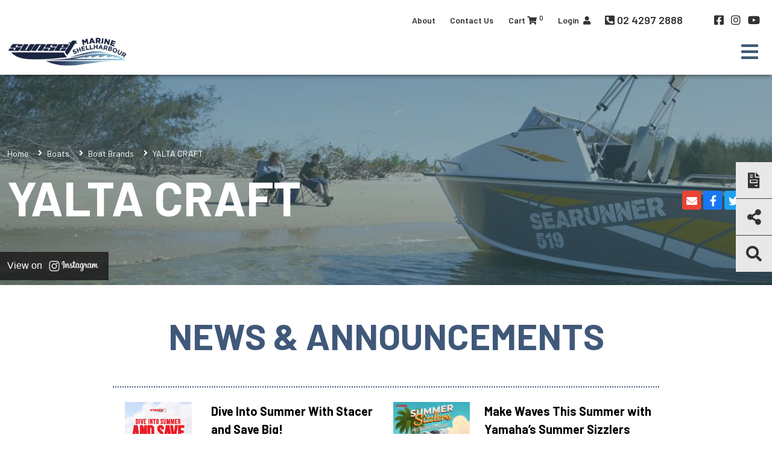

--- FILE ---
content_type: text/html; charset=utf-8
request_url: https://www.sunsetmarineshellharbour.com.au/BoatRanges/boat-brands/YALTA-CRAFT
body_size: 50268
content:
<!DOCTYPE html PUBLIC "-//W3C//DTD XHTML 1.0 Transitional//EN" "http://www.w3.org/TR/xhtml1/DTD/xhtml1-transitional.dtd">
<html id="html1" xmlns="http://www.w3.org/1999/xhtml" lang="en">
<head id="head1"><title>
	YALTA CRAFT
</title>
<meta name="description" content=""/>
<meta name="keywords" content=""/>
<meta name="robots" content="index, follow"/>
<meta name="generator" content="Pegboard"/>
<link rel="stylesheet" href="/Site/DefaultSite/Skins/website_stacer_2021/Skin.css" type="text/css"/>
<script type="text/javascript" src="/system/scripts/jquery-frontend.min.js"></script>
<script type="text/javascript" src="/system/scripts/jquery-migrate-frontend.min.js"></script>
<script type="text/javascript" src="/system/scripts/pegboard.site.min.js"></script>
<script>if(pegboard){pegboard.item_id='c0f763cd-21f6-4e37-b8be-01721736d05f';}</script>
<!-- Google Tag Manager -->
<script>(function(w,d,s,l,i){w[l]=w[l]||[];w[l].push({'gtm.start':
new Date().getTime(),event:'gtm.js'});var f=d.getElementsByTagName(s)[0],
j=d.createElement(s),dl=l!='dataLayer'?'&l='+l:'';j.async=true;j.src=
'https://www.googletagmanager.com/gtm.js?id='+i+dl;f.parentNode.insertBefore(j,f);
})(window,document,'script','dataLayer','GTM-5PBR4ZZ');</script>
<!-- End Google Tag Manager -->

<meta name="msvalidate.01" content="294635941663CDEE0FD0AD9C65C31662" />

<meta charset="utf-8">
<meta name="viewport" content="width=device-width, initial-scale=1">
<link rel="preconnect" href="https://fonts.gstatic.com">
<link href="https://fonts.googleapis.com/css2?family=Barlow:wght@400;600;700;800&family=Open+Sans:wght@400;600;700;800&family=Roboto+Slab:wght@300&display=swap" rel="stylesheet">
<link rel="stylesheet" href="/site/DefaultSite/skins/website_stacer_2021/css/main.min.css?v=20241218-8"/>
<link rel="icon" type="image/x-icon" href="/site/DefaultSite/skins/website_stacer_2021/images/favicon.ico" />
<!-- <script>
    $(window).on('load', function () { $('.loader').hide(); $('body').css('display', 'none').fadeIn("slow"); })
</script> -->
<script src="/site/DefaultSite/skins/website_stacer_2021/js/pb-siteservices-client.min.js"></script>

<script>
    $(document).ready(function () {
        localStorage.quantity = 0;
        $(".cart-items-number").html(localStorage.quantity);
    });
</script>
<link href="../../App_Themes/QuintrexDealer/Website.min.css" type="text/css" rel="stylesheet" /><meta property="fb:app_id" content="282920691794268" /><meta property="og:type" content="Article" /><meta property="og:url" content="https://www.sunsetmarineshellharbour.com.au/BoatRanges/boat-brands/YALTA-CRAFT" /><meta property="og:title" content="YALTA CRAFT" /><link href="/Telerik.Web.UI.WebResource.axd?d=PMrIT5dOWaVYIcpFWUE4nOwgH2AUr1iCJAUjcqGQzlvU-ofbEz5pT7lu2ZcvSFHV-9OX-KtjqEbT8qkwl_-QnrtiC8UWoTrGo10W43AIYj7JTc3w0&amp;t=638841414637275692&amp;compress=1&amp;_TSM_CombinedScripts_=%3b%3bTelerik.Web.UI%2c+Version%3d2024.1.131.45%2c+Culture%3dneutral%2c+PublicKeyToken%3d121fae78165ba3d4%3aen-US%3a9948a144-ff46-44f4-9ae0-6f54d8eaff7b%3aaac1aeb7%3a92753c09%3bTelerik.Web.UI.Skins%2c+Version%3d2024.1.131.45%2c+Culture%3dneutral%2c+PublicKeyToken%3d121fae78165ba3d4%3aen-US%3a8d9cbab6-7a0e-4875-baef-b5b3fdb88397%3a550239db%3ad19c3573" type="text/css" rel="stylesheet" /></head>
<body class="chrome">
<!-- Google Tag Manager (noscript) -->
<noscript><iframe src="https://www.googletagmanager.com/ns.html?id=GTM-5PBR4ZZ"
height="0" width="0" style="display:none;visibility:hidden"></iframe></noscript>
<!-- End Google Tag Manager (noscript) -->
<form method="post" action="/BoatRanges/boat-brands/YALTA-CRAFT" onsubmit="javascript:return WebForm_OnSubmit();" id="PageForm">
<div class="aspNetHidden">
<input type="hidden" name="RadScriptManager1_TSM" id="RadScriptManager1_TSM" value="" />
<input type="hidden" name="RadStyleSheetManager1_TSSM" id="RadStyleSheetManager1_TSSM" value="" />
<input type="hidden" name="__EVENTTARGET" id="__EVENTTARGET" value="" />
<input type="hidden" name="__EVENTARGUMENT" id="__EVENTARGUMENT" value="" />
<input type="hidden" name="__VIEWSTATE" id="__VIEWSTATE" value="COjkZJUoKI8FDyTCEiyQ9ZH2fn/P7P0WTBkzZl4fN1gPWPaHIt2NQ+FKA9l/VbWXzM4EFmp1ltKR6qKjFb1uVOi6BbFVroOujOhzJI2uTscXtOjpLAOktsCTk8xrXqZi7+XGo/Ec7Mn25VMPzEruTYHWN6WXSNpPBUB1m6RGysEXZlQ0vTi27ZBsUfrUJE/Ywl1q+Ox342lUhw+e6V698C1zPR7l/Xh0bpbO9IznYgo5PwPQvKcjGoIAwOIBP2v2/4mBTzuGMa8Ms36auPDzYWLqLJUiyLMwCy4msnVbDijKxfPp/lo3im8qhpDftRfVQHGDmH5BEDCev88Zwp7kjN9mIGvAJIzrSsu70QbH0n02aQFvfwO1aMLXEuYd2U+FGeqeTvK2buC/vnCLAe50e5qSxfJD/2e+9pwf7NTRvQEiMIKjkLefkxiVxQVca9fyrJ1A2MbOxUW5JLFPsHOBsJcNeIxvlJk89ZHgXxezZ4taeR5wHHQJxbPHmojvzJUBT/1r3LdaxIWzHyx3fkSE1xVkYMgC615KLbImUhVdduCcUcBEiisu58P2jA3cniKhWTkHE7bzKRg9nzeX7OxrweaKSlkQ7cI+6cW25YItoKfrnIqqTb8/qHUYBnzmrhkWoYbPjwM0RnX9o1M/ZIB33yHjio9qrnPpJYFhoVZzpCw3pXb4K0ujZdj+vuynp0urykb9zpzOzipQkKMUy9AeJ8615V8ZWeUZdxOY4RR5xRjU83T1spwEiVbRi7O8kNFOl/q+gjJbvJBxxXwfTYLI8a/jfnNQdhk8Xph8qjaM8mSYmkXG9nJjbIp95WxroSoD8nRp0vzAJL3ePQq89/[base64]/zshZVOVnoCqQ76XbWnXpZVlGmuCGiFn9yCky43jdXOr64klrqPSgA9vmau4cysyuETxvJIJqFeCKitjiF4m3qEs9p/Il1HX2jdL/WlsDELT6mBY924YJ6rnsr4sLeMCWZMD52+CN7xHAtio56uyaVHFxEgLtCW6ojns7zj6FjOORogEb2hdD3JK2z7BMzgquZ1BJalBUvIMagmMgevzcNMjRZX4VBD7U+jFOvCALbUp7sWVFp5zAIoIYM3oww1Cvqbqbq2/QGXWAvRbmFtu2SLIPTzOxuPL7jHsvOwonDdlRLncM7iPz5afdyQELi8OSCmbuTmuX0Cu3OynV8o/d3ipWTCLlvGj5rAafSBPA6b5zeEOoIWsiATxyF8Gs4FAHZOhF+Nmy7294e11+CgFdGuXfWSP1uN5NcXcMmU8sewpUuB0NghT33I3HmLVdCwZBkBEkV207dkHDtP7+UM4MYT09X3a/AWClXg5P4EEUpMtniyD3v/yKTvE4B6x7ZQwct4/7K7ttnhjhCjv4QxR7CuKoovILmR5f4mVA0jeVoP8/Nhp+Lx5kkT/E8uRbn6oA2VGQt3uleswCzFmfycS4zOCTcRhVN7gHXUwDXhXSsail3V6EcJPSDiZZvp/nK3tb6JnOIxuUnn4LtkCpUxl2bynmbGdmH0u5QU3lerXJgwEKit6+jj57h7jv9t/4332UV565AVnGbJEz+KI8Isr/MeKgE5jIpC1AFyyVsknhUZA5gzbt4EpoN6Gp7bf0jDxk+jc9IfkJIr6DAz3AtudTCeV72JsEoGm0eY/1xHPrQ5qgxWilexBN6uWTMO5inzplz18fS2SRglKolrvcqUEwwoJPhMa3u35nE6NPVPvu/[base64]/q3ksimUCLl8/p0K9TBCMqvXGG2uvxZsXXQIAVUINBXlgNRqPQN0ULiO3RZ5b13TJbL7vpB5SN+5On5DpRt4NnCeJ97uMmtSKSKneNepO3KOZ1DsHu/sXB7n/fOOJ+DiT73xxhPMyX3SXmF/BtU9gRqcDlvURDswyMj3Fqv1TSLuKFKgHdW1J/HtFGnxmZw0KenHjCvwuZqCCLtLABzLX97OmXuTKohBj3STxuMBZf4AM1cpoR2C/3FIFhwmONjPRTIoddiB3agVhdLHIwFHdonX4eR7O7NQAG6EQ+ZW3yoyDit8ynmrTRotX2i9z2StlVe/ESg87d5QFZ0MvpH2AUsoLBjcRrwGTqmdfiILDNH16ImQQBrCfD1JFX/xxkdtvNBn4sz2U62G7YqMzW5EohWD0I1fW55EEsC97jAHfHIFYER5v833z2+v/I6wtkSMtVLkIsBWWz0IL5at5gtTCIwUhsyavM5AW8cIwiKzNQcn8I/fRoSTgCnyL/MQBdUOwOb6S4Ew30+Xo5evwkYIUNIBr6JGWARTCadprFxxpXPSa2RTu7h6a3M/Jqj7r3bqCSSJzHLxDF9A5xUusC/ICdkXBzp3QOHVNYl82rgjxePM8L7O1s9JHRRu6cjzaghpb1PKNWIwrictvOpHbhYzif6AoYWwhQAsHPfT7ojAm3RVpVrvqp+e09AO9Qn2lg/6PJ3NsNjSLr0RqFm4whZuO9uKYRqVBAR6SjDqhTzUa2TK6wroiedv/SaGXUnGU3WhrC000g1KSFIP4/BFZWARIYhxMvgVo10M775+vHJvlnK8qwHhba7xyx6W2Mwu9KIKM/D/PaaLyey029CFfWAj5HRXmlxo8KSgPkX9r9xln1k3AwRcK5Aa83GdwLy+8zgezAg4SpgZ9uc/M+12dszOxwPOyMtitc7zANXGwhrmkesBUE+7+gb4ZB9XFyxAdgv3aWe8Rvr4mMaPgO3s3pF/ufT5ebiH8ESgXpGR7TvTPh3zGE5p+oQkqz4GHGB1tG/C7oC+ehb4pi47GryzSCKHmr/cygozax4rQrB6dMyORB15qna4ZVQ8ogpa1NBO1EmZskAAOOgBuTVkgmPNPb9pH6B4KQe1SOLaIMEQNYo48hZy2pa6tXYATjhNa3xBNcIRM0mv3FmZYQAOtLlNwdQ5f4Xs+3/3AslhJ8Q+fP5yGrFPBgN87CCCcC4LT4oboCA28d+aXoChsMFwXs8F+zmvY3rGDaWZVEfXn82gvOZ3AgzTw5t0oI836SwUulOXGk4M//UCRMOj7FJ2V/oTPKRDOBXznVQgW9XlXikYNGZ0yJWbg1y3DqM6VKelzmzPA0ixnpmaWOFs5YhmghewuO6msFicHLuwnh8yKcdxHRYUFtUoWFRnEdUTxyQCIGzlregfC8p8Wn7tvo8rJVQkjKRk3ww/[base64]/T3Lb2+uMoXnp/aP8BuzX+R85rlZ76tehXqqpLzd+jdFza6iooEHPisl9tWZd7dge1LDI9K/66KS1yphyrazE1/TVv4V748BZkr0dbJZQwJ/ORpZMWy2Cr1kEZucoMFl9k+netqKIFNhAdfLPiGSJ39ZY18uXRihhWbYHFS6LpYNE/UVxxzQHsAyKYm8k5HYIPOcDAl0t3Dbws9vf7mVyOhA7xe2nkGHTbFG/4o51XUWXqZ+rXy6tSOx+HBYxDUgfX6h4iaLmswgxNzHRpBIyTq/iAulT1a8RafqPoH3XqxlLu/HMbOCvNx2mFJ/Ed8FSRMREn9OaIZU7apW/WN4QK/ql4dow5w9Wzb2+1r6dAy6Z7F75x7S3Wg+tNMTRmgtqpq2e89cM5u3Wauv7KweXMW7auSTP6dkUD/01bsvmENnkf+4ifLAUORotxqhriUaEwDZ4hTW0QVKvewA6/RJoULARVih9GXBF7cVeU75OC4KpdSz02WHOTq2rggj+Abqip4OfqBtnYgWsk5e+gd3QMABqPgCAwCgB28ZQtRGmfOJChVAAeWqn27rCwAnZwEoflZK/FUDF+kLJ08Hk0HiwIdRRa/zaHHEKOnbzfGkQFl3rsvqFVvp9LjVb2f/rmXxRPl1wwp+VmfV7Khgl3etuMTWcTZGkvMM1srsUAybN1uf58rXkSOvysZqUHadueKKEStZeNbRPFSIjtRVLpI1pfr1E2a3ec/pO3PftYYzrt10qVT0xMX75JRifqkr7qMIG3VO/BJr8bQbb7DOYT1J+Jvn/e0LPs4mfkaFbkNLNtf3aJxuXGDVujay3/5Ub590hmcrOiGUB2Z7d2Byknit4l/iYD51kwzC9THsZ48D2kZmduEpfCRoZEbhptI+U3nNkd25/nz8TYplLvC8nTWNHHBrfzfZM53Sr+CKRD8HVmVXM1O+rbJoiNDawGAt51FyhpxV/dZ8HL29nbU9Ar2RC3fKKIStVpF1t+wB48iDXUti6cK2tpVvYwnB78/lMZJm0OT7356RRJAZFZF5Mc9hSHO8BNQ+XCCg/kiMB1hbA/BVgaxfZna/O3y3AwCvvzgcgROk91rZeZOdsqvoNQ/522HVsdP8zE4PFLih+SIQqPYji62erX0+KeF9juiyp9Sw214PTnlTRsLjqqMgwo9vM2mKyQ6Yf/tswKlMMCxyKd4BnYkSQ6kPx88YXgKm8zercOe6hMfYjBF+L0G4hybCQKhOZ1OUScNPxe1avo/weaqx4MaNxrQux5yVGnRNfNQf2zZMZq6RPtetvPEMMokbFV4dDI1UGSZuGu1/T9trZYlXLBsGLC1VWk5wdrypnS8tY9Wn5mr4HwZTwLf3JGXOKAXT7K/XChDcRAq8b9/5gERYvXdk6xW1nvT9eee42LZiV+m1D/YDtSk3PqEB0xPbdBVCTQqpGuOCnbQHEDcPMSDGuQAQmw2SIbvt2GKg1k8/JHRpxmcnd9e5Dmt5J4C63kclD6Ph4ta8Hb931Av5Z9ZWObv5v5QRwzUMdm/Z5HHysFcpNhntN7C9KAnJWc6F9ZJ5/xdf/QNL2YHp7isA00/ilO4EAi/FFpcBg36+TdbuFNdagLkxHYZRUsUFj6s0FEC+O+mJJbhZZNcqguKmhjwAX+WW4/i5/PIUZWwtRbSAf+O1mAZ2OBLeTrclwnKnlIzQTvRYbtm0rwPwymYYaHQAr32JJiCQ62N1hghmEIszKa+uGKdkxJVCksiKkqq3teDtu2NbGVeoMlQmJtFdGXkI/kjWP+KsB0zu3j5gqSiXGZ6O9mnI043aqIhQxfFeX6SBNyhUU2cO/bYbdZmbcs25XCdsikAeeFsICoVXc/M7KJq2eXUgLHmfGthIsZ1dxaPhhtYqmeobC7kKn2Za6ZPUZyxuEVdnuLiRZbu3y08gwsXZ03xznhL+k3oer6DVYZCGYz+uB5O2g582BYpHl4l6qBYauPD0xhYcReX+sJqRE5L85NJbmPTGZwwug1RnXeKWW0KtDS++CGOOQ4GiQEU2jokiq6+iWJNQeeOW/vheaG+sZVgJV3GrEF7Ny5LShCjfAucT+KwTNKPo09IEnlv0EqAtTVFACMAqIORCSBDa2QHEMKWYmGcQBpSeMwTowH/xokqQJ2s5HLajdKMH8HwgQap8WQDpIIcTe80SHungqe8vVkoPek0H4eS/0AsWxGjDh30cVJPrS+2CSzd2Ia0XPvVQwmmenvj1Dl0glZDfrjV/AemHxyPnogo1rRI8fOgucX+2pzHE3Wa/eM7SEf9vy1a9Ud6wMUgfHR7HbePv4XV85eaMbDbH9yDegSNFxN7pFCGjPlqY49X4Ip4F4lt5ode9nbmT9Tvle2OxlwjqtOdqEWatS/Y9mdOnIW4bBYJsbq2dOW/EoUDIvJuZftO8U5aAQyzMlV8bKDD2d7t3iOcm9VYaOUy5elREIqWDO04c0Cc8I9vw9AF5WtQDpPZS1mr//I4FDye19BXzgXK93wgAVC+sNKG+P66VdV2QBrHvVMa0umVXWtE/OdGcGGnrbnk7WauwFloclkiL9gd8iblE4cueG3F1+4sSdrVw5/pitY3MDo0UIJT1l7Rsoj+/YtlqWN33R+V8lvA9pd53Jj4pH7rWSSxdYpDsmY4bzgrokTOy36Yymr6YQhOZbqot1tz+LvJlekcwooMoOXVt2alXbkWny50OvNghf+MHTl9yO+Tuoo9TH62SupHhygwuC4P2sH/omtR9rN84pUyblYIkJ0E/[base64]/y8sdaMaCqGEl5svBuFDUg7U3SyUj7VlimMBuq+dQW1OsJMcUnnSczE8ij2KK9DFv4vY0xS7hSwnt3CcbZqd6Cnc6zAP52XaZUSVkNWdvAGH5zFN/9QfS+uXskN2Jsh1IxpnS3jbMgbq4Ox77apCYgWAtAthLz6Rr7nQWNaU+/3UpO2L8l9IVTwZpEloiVtd9aABNIFKMM/KuNdyzxSxOaQvmsiJtEQmj2hyMRjlQ62xvhpeEdA6zKtMcck3Dw2/XKOCuzbP1xsKkwKi+ics1oMbR33GYjw2UIYq6D9y4Y0XqzgJvuDomSe283m8Rb9t2x99JvvGFri2+lDACt9lirc5+lkBfv9dW0K13CN6F69yU9QWUa0C0TixMJCaPVeW2ROROXwcUrqRL0GbPjKRIxLEyiw8Y5sevgfsZR/XnnXA1zIUe3wou357Ani/SqvTw6sy23xLx2xel4LKKqgrOqcG0Wns9RpI9kBIpmvbjpgYvlFCpf7zYHHK6AJzdhQ4lTaPCewk5qCanYnpmEfTLc2NgaXLeNnw6o1k3LxNGC0geLcWMkLQmrwhcnLnm4mA0EsyLvhf+uwT4im1I3ub0XlYXBEkaHgkxehEqqUVqA6z25GZIgmtjptL9VZvXLt3Z/mAb4Iho1ywW8IfIRcOzQnxSoHcpGAX4qSEFKIUEaWId5feVIWqPaWFHnhnv/UONZLf12MXPV8asrg0DPK/GA1D+D8l+FJWXlRMnLidgN1WFjUL2CsnQdVCsJKWKCJnCBs/ZHVkUQq14rHGeWHUkXNwrqXc+v4iNUTjgvKMz7pWG4Y1/HOQnFgu5h8XfMu44+DuS1/DDaEm7DKsK7Pt9Pk7Ebog7Oss4YEDr26KVgb+sPX3rHbs9cmVO/apoda/3l0HPCDMBdxT7MlYFG6EAfGN4m2gtF6JoTKodYqvzW3dFN+HXgPxlB6jbdBrHmYy0sHw6VfiMThqRpu7ehYeW7Jvoo8khB35HcrBYtXdL/WNGoC/f1rtvIlOg1KIUH96Ofy3Anl4s8kevov1caLIe3tL4XXfjiFook+u1NSbAfb24AKY8DiQDVJ7K1wlppUhCi9YmDyaEtsu/G3wjL2DXSU/tPi2KWK2NyBw1un/dFRrU8SvlzyVNmOwex4vFO74GakdcR4NIPM1KeZy9taNRPTqBXaQ4ZTsl3yP17q5gIFrGmJ+ieZnN/bB77E5KOiJ6SaCbSTidDCWGRohqh/0uZNynUef3LkEegJeyHhvS6QYf5gz2lTAgRmmWDDCeZYj9Y0Qpri45W+RYTqMeccdtsaBDOX563u6E6eMCCNm9egnG3T6I5/87XIKgQ9vyTCVm3D+m9AM/VSMq5dLFfYME6Aj3dTFtZfgFgxzXE/0m6Ye0wqvQv9mXYbk6Jg7HBEq3nM1SYz9HID8QVyGhjlK0p2IPlivtp8NovRLcnNPxZKZsdofROb8vmctH/JrAA8KGbOGkOu5LQm8NUCSgBvQU/5MY8a5K8dwheYXq4+kDQy/qleiN0wMkIKPjJCulpoz3VluoTqLlvMcDCda25ml96uMBRPdXuOfz4zWDwDbwdAVqeB2GkWV9KdIaIXOTEw13xkVGeV/2uXgKbnHMUJxH1zFjUSubAD/K07uImZdcOW7vhRqDVJY84i9OYUvZn8i4RbyOspiM0qr3BbEKRvxRMRo/jdGLICH1Qz/cc+ajTBPdsPUHCDPf4NO+hEE/oEmu66BzrGb2SsX4W1VGPvm7PGmYB/RCNMyXyKt73BQOePs1bcPzwwMdpr+UIusUwZsIij/W0W1eU9InXVoF9di4IGwpi6sHYmtUbDChGdwgvXjfSaTU8QvbBBR4TU2Av1sa0Ln5LD82bUhD4lUWmJO4j3k3D7V7+fALBxWqYCezcJYFJT+8obWwNBF0Dn0ZN5l4yvAwPXhUFxCFkwAH1FHUm+kFNBiTi5pyHMJTVSfBJmVMCZeJkkdFRzjR1hTYTxWXMh/Q1RFN82e4dPW1QWgYnxW/9xLH18M/I07ElzEDI0A+qqObSK5Hvkt8Gbd9MKwxbEqUFF+IzUB+tZMZsz1TUGpp7FPPFIkWJ58bIcoB7aCpwhWIbPpn+MKNOG/[base64]/XbNu3g91yZWjgMBABprO1b/GBe7DLokztpsUxXx/PDvHqQhA7w6r0xaxc6AggBEFYRbhATgl+E/ReVIUK5XYImAAj7nlhmI7F2wqlojJtJG7ZPaIHknSpWBvJtXws9ZXdW9DeDhgyTweFeGTN/hr7If3duTO0RfWXKvPB2JmafSuHjL6llSRvfudCWG1RBWGuzqdmPQvbKTGB0/GenCitsq1HvXbAVn7rII9T8hJs1dYWNygaDAbCLwAvT8Cc5r7rrVbjVqtViLn06bh7V4PWHq0k+o2E8uLtgOh6xecxYTFuVnLuGhv/Lbfp06D57qqaZVibCa11Uahak3Qyv7IRDlypD1i42dsEuHLw180J93iaqhYybMfaAgNPWEL/I3kkgCbNX+6evgj/z1zYREO7LBpSA9+ywv4KmA3v0lJwLh/S/Rj2xBXAbLf8eOk/XMvs7bFRISF2djSgSUSFna9QFn1+d7gOJ59k+IUSf2SjWmKeHc4YuX4R4LS3Jbx/vO5sCM+26bxy9zBWVC+rIRwDy6IwLAmUot2k+TkP5dK7yFKodQx27IPn0z2MsJeQ6qja3dz/ozZr3MijYwedl9LnxCp+gmIvwBa3NSrYTQ1iocrJECxnyGkGx8LlljvwyK8kHnkbQppxW7wML8L1iUaLwJo6K1iUAqho5hzVyAt4SjICS9BQvCg6gVHWcCdGdjvEGdeb2PGOJkaf4I0UAikhr4RDQgw1JfuUwgQK7MvJ/WL/wrX/wnnTd6bFIiboGHKnC7/+zm958+sLgDLdkYfA+BOGon2BWQi4GAuOamVePCjnCHXOG+q0cLMX4vq15QyOaASheQASUBYqp3rreJID0bGMN8C88p+YKgeV7y6koWLl+KkUZoLYIXfXWJlHyxBG/j3+EFgC5zZlBNkxI2vBz8VDy3aoipSvm+3xOB0ATQ1a75WgXzWlqLDC5vcjnP5x9PhWBHGckBIHiBOzklvzowQ6kFFH4yGpFgo+W7s7gm9sWd3W9Uj8vozweO8o742IBJdbltg4pwvMb4nFXgPQr+RaJQCzgYDHXKNCc2RfZqIs1q7tHDs23LUYd8qp/8ImDZFv1blLDBdL2CVMy+hZ+rSESyccxFN8uDqc5MM25zSVgWQ7AcaeD7pK/yIHH57IVneHrqhifYuWkox3uw3OOjLhqlwcNzzJXLcN5+0QTgYRHpEuEZy+PZc8HucBo+R/[base64]/ax+we1g17d101fIvNE0K3wVfqiWZ0zF1GKyyODEYb8PHSW9OTz6FVXuqmvkIB28br/rUOv6tFelZCzjrlmjJkVb1JKW/9stQRcHi9/NF1vXpC5q9VhpjJUu/06SXPgwwyW+6sb5m+P7kXoW24yqNSEY8tQGQWCTaHWpTPw/nAFc4Frdd/vmeLreYLNpzG6l1NcFY6J/++JJOVZ2EEQVfF0dJa5CL5H3Z4rDn1SnR7z/6oNiSLGX9SeHzVBJgOuN73H4iqXB9ElIPSgZ6/m8W8lCppy89/[base64]/GCLWp41tZimV/n7PDdlbwfM0FhTJ4w5ZjaKHh9hraocxvto0AKwSWKHI9mL2+GKwo2Q2smo+RAFpKjFjDrWAhWkUDsVS6aKifi99KwNxz/PWOYtUVMTkc9ra/mYcX9Clzda26RdiLvvKneFHn4EKBO2lsFIB4FSSWd3IEMhFVuqNN9aSStMUig6nOIuYbWq7scHDqlDR9cfFHH7q3v3FAdWM1Tx3m/Jbn2DkduRZJph81HGfoBIoF6n6GFEbcPhOJqyDaTjbz44iHEAQ6tk1xt2gGxfR5mP/CEzd+wcm5LzE+z96J7xqCyI+mqCjhJT/V6us3sgT57h/fDIFEA/Z3meCQKJLefzU3Hfbs43WGgYRSO+Z3l1heJWBwumE61Ps0A7E4XCt/Y9ZE4x4MMdnCclGG1CPmvJmxFvrR/7KBqRG7jdT80L2tEJPkZw3TyAJwNKcrLphCqJ4GSXdCMpYSNiW/y9RTYAQHRKB+8C+O2V4KvjYF1ELOUoSfrZ/lRZmG5S+lW31ZZNJnYrBP6IKVmHhSZSi1+w4xNCwklWgSU5SuYR272SI0jRxJ66JEePfAQdKBUDtAJMPhvOvoCsFI/Ec8cPwF0lyBR68FPeyph1VAzm/GjJEUR05BrwEIueZTfSgzucOwdIl+EFZd91lxu1K+BMMl5IqrtNKMHOfOBQ6CYJNULw3raRXwE4RoapyCHn8d5s51g16/+1dv565IpADe1wQSuz5qndfemWNRZYiZ1l6pzFYqSEBft2iZ+f+HmMQDHMXSvqa+bgDTDmH5YeNqbRUtjfbGAupr8onKBElwwpNkk1KUlUqXFkBGZwn/[base64]/74r72w81ID1G5fbCGtCxjtW0NV/hsJ2O+CqI5Bm+mWmJzc515ehK6tl3DZDvp5Xqf3Ze739grU+mWeCGA7d1QBY3+K7dEf3jdZ1NTzPEmZ4ci21r3r1J7aIU45fBsu0antE1OBv68M3E9o4I9+g0IO6wxYDxlSeYc9CgtThGya73x6HehFOyeC0RmfR9NjoRvtApwdF5tJbDW//wQnOb6h4IEtDwzNbLc6yJBzkfluarty9DDZuuOr3VlPgl/sA9LheRBxNlIxnwenDvr2SFvfxw6I5QXgDcUUbfvEpsV/pkf9FCdEzNdAQEfyO+dSlk8Kjus5c/kg5CiAyh+haMvQ4JCW2dTW7r+0HfsjC9ikkDup9ER8yCsql6BJyKF/rv70jZJfbSR2R7/biycZoCrvzm6F1u++7kkasehoVQmmZBkTPWm0EhnSIgPRCTsp2SI/JFydjHtF4RqBcUfNySp/UDgJG0gHjKjNqZ+cR3V2vnk0twH56YNWvL3lKCbgahWs7Aq2BDFbCh9PUxSVk78SWnvktf+SJE/JHAZjsQ79ovNiihX6uxJNHiBThoKjh/2mGOVvxZUgOMp6frRTgcT69MeEej+V/WnpbtxzaukLLDTbbeuEek/QE5fgqweQ6Curv0UovoaObF7tHG1/B1B47KodffNm16QFl0611U1g6j2RQ70akghNYi2frB5Tk1l0etVCFPSQl2ntEcpN3J5k1n4P3Plq0Yiw0j+8z9btoMtLaBQ2nOzbO/LcouS5GDhWtPqEbdIzrNJNSJOxmnfk8ndE6vt05coH6tLAxxl4NcBkVGx/wHlVJGih7X/NzUnOzb0pHoxNAIQW8YwDSZEE1QXpCt6MSZkD4VYxlS6CPdMiClyhgfffq7mHWlHr85nK/u1QQ/HGxrg6n8vpFWpmZ98taRAUmXyAB/w+M3cPmYLvrtVNwYo+axNvrEjKnYjM5ZD55K4WK+hwjb7mwdanDBMRzZ/gYepEx4cHumztB/VoctCN6HSUUHH+27WmrUb/8U9knK9XZvTjkOSK6Zl4IeOxM/8bO2r3Gccz9NKRg4z5jxqXX2GOzpvlNuSom3PrlK2x/Ma25SY/PnE3QzMT8/+yDJpSWUvM9gvTma0jmXaK1zfC2APNvm8RE51yCqwA3To7NufTX8Kw/DnCGpenJdO9m4hiUumzqEiROYhb2fIGm6K7qQocrbrFARQF0Us/8+zbJzgw2Aj0mUTU7TrAX3oLBjnXuaDaCRxbNZDUAfm1qD0mXtS9Bu/9rX4bnSJTyc/b5RG4zpoJwnIfKdCis87l4bdktOZqqLLMUeIs+uLH5ddPwfjCofO6E/pJHBnCYbS77o5cdZPm9ifkT0QVEOqJ0OVrNHhzP103a8UDkjLIEqy6AgJKZJm9NcvvlXox7zkX1CjdleqvIFIJWzqn6SHO3TY3vKrf7nhCujgIlwnpy8Z2FCCc8kNR/bCRQLwT7V13qv30cBdAQatWGu+tO4R9Wz7zFE9fz4M+04w1FnH6/xhqfW+Ly3hrUTreg8C6xV9INmXeeMpiOE8zVqrr3lXypnaCxF51XNCUwpERqb79yk4ATjDoBJ1elMrwnV7Nl1EQ94APYKQfBDyDFYiGZI/+rnR/b2tRXiCJlbsJWf/VbhIn1sj2lxXzTQjfRlM10Ye9idrBM6hkZcTlR1B5kHnhDD4jU4n22w19Gn7D2LajIwI82dpKyutV/gSfvyyY0npRMPXALsVcrSs8bALEl6KHDYh6wA+cbqyle7c91tq3MHsN8fi0TMZJwnFqwMHH1PSdeXGwIDgCriS4sdpnTrvog5afrY5cHcY9JJOX6bq3kOgXNZ8RlSP/ddyJm4/TvhvSRf+6rWvqmt8iX2XdAXSJw3CA8y2fm053+lhQqQ3fGHa4eoDBx/re1ZxFOoTBmOt5HU771LzTrc3TezGLPIBqLj/kt7y0livfG9nIfWlAi8P3ziOreyIEHFPGn8mziAjOjNsc0ztdE/bXWemKQABl9RLL+h4KTDjFZq7pRJq9PYpEZ3XFjDzX1duCK6oM7F3Ycte72kRN8YMI3qMfoso0wOKBvZPyQmmwMMndloNwNQByEPxrU6Lz4WkwW72WyFmkjBWaxDHI9AiHhCV0fmFja9/pvew/3I3ZB88HdpXHy1A9kR7V+3c7pP4AOLmw1aeutov7yPu2psGj8qGHHkforTqLlrJOMTcj8n+55Gvvii4t16bLjCg3l/AgihU77itGk0+msjSSWAAHdVcNg7Qore/D8EvkfVNQwWCTXhPgCA5q3YFHPYC7UGPhvo/YPQSmrum5HLFUuPuTQK8NNk2n3Hcc9mYYgTpa/dowgdBzCWU7pKsekNrK2yuPXEF20IR1lUGh131UAhTWT3gjrFWt+CY8NaCULn328mswEMgB5FRTWINwbQ8Ye8amvcSXw7tIavoSTVFaF1FgM1sG4PsusdigPP6N/tiwLEtogAhUEkJYOO1CDTBFzZT0++/I0E23V3f6F45s7gvtaUR27lxMAYY6O5AYxFOHmzrQ8hWxnwlwVG+hIN7W9gyi92SrjmrhVKfswM2vyHlx3uOZJ2MTwVkHr4jnUU2JC/xuikF8yqrMXfeUXrtrjKtNh/ADCnEUequfcqLCYdjxAQPoB05oWpeZ4HjbMEyxuzm5cWnnIcjUfx3gdmbc7dFS1KaJTS+gVNB1ekPE/prYYWCLbRKiuXQl2PNaBQ6IwTeI7vwC7hCXXKrRktHqJ3S10mOfhImc2FJPw+y7GXZGP4eEdAKAMeOm6eUmMHxhxqzHA84O0oUW0aiCWqrITQi8TsYm/swFXscl2V224RRH0SX28KiYCi9Mh/USKCKdeIvmImgjc9Gc+NRosnzdPt0FDLTSf+dGteE/bbsv/8/u3SRjQrNxSBgEboCSMD+TAcu/rsJYP0xp4PCPe9eoivNr6+V1sfJ/nI/DaxtxjNxggxOsJ7MAnRpFe2/SS3myKX3l6Ce2lwyIxNxFjHGnwZGbTz5vath9dRGAxv/QP4+23FDRfob6Cn6LXZMb8Nce7Vigl+gz89ZEoyzCw6IovMC+x249hxKUAVd0Ra8CebkqqmrcKqmdgE80SKMYEZUXLj+aU9NjkJP6x8wIEI+eovnJEBMxZGAyYFEgPNVJ5/uec5QjejSa4rrJKEw59s+89mCTS1Oj46YMkHzQDJ3ZraivpkN+VzqWgkNs81oiLvDcN7qqVBQdiNNKTMRZQZeAthn/YgMM/RaKArvSNSR9YN64/2wFyHa/[base64]/2GrlQpWnuLv0W3r0e6Uui2nLGe/8edqzvSL3suCH0JmlhLrbmUL6mDpuiWZjOldLg2hga2RxEiri+4N338VOgYmVb1cPtXX0UZV8mUB4F+BQMx8cRFkRsKNzOM8BUiRDp/cQ7hDwgUzlDqbYbsv+n8PNBfdbmcOs291+W0ZkXRtjSwGEwQR2I3wV8JYGTuLt01RHzC4vOlyaTjeJ8+fcTDxVuFTgkvjnfhYD2TqZrRQbISHtmIgNGCkoKrMRYmxh3OkBiwu1vLg2/kzDpxPIZFuSH8fDIj6BVaYIi6hAT1xsk4+xXCMZ5MOFozWcMeR0WKxuGPEDYNpLANlFJKrEts9Qf3Qsh+u8FUlwVyDE5d4Bo4SHMZGrl+TjW1IL30stAdrCb50896w2m8qYlyRKNwlO3XJ2Wi5F/txQcsc3MSOP8CdhuFIjvpupcgq/+mnlhKH9D3K1FByMKX9L0jXrIWLRAHGYnBHuPyqKltlu0aYkVxVqlCYJqrQ1f3Vrv7p/lnTx28eQ+DcRsmYpunwRq8ALVtpIlSLWvKjhOlCoVEavS6SX650FfbRevZ/uDbqYVKwLqCPGgHHQER87uroMxwt46HFiwbo1R1ecnUSeQkhZ8PRLqesNkHXS0/lWWMaqtiPmMlpq9N6+lKNoDKUjjD65te428Z6OpLsDKH4SCg5JSEqJydBWYdD+q3BYqS1uLvSUoiGd41EyrS2ERtvSN2kA6zRjC/QGYmmtsWUdQYcCQL0Hhi7wPXfUzgmZym+V8+8vvpGDIjFz94YThAhhIzOUEBR5yvuOLctxO7/CeSKHr75Hr38dzcLWcYNxckLPkpT/rOFIRqhtHdeXStUHRD9DnS/3gBiF5Ks1MpVlPWXESU45HWBTdZFQ3cNJdapI/UuTlQtJQnrnwSqT3LzGWpHNNZA5P3a4IgXGp9oAxwjwLGpE/0jEmS3xQQpQMiftTAyEPcY17R1hn1GqjyiajVCH/IXr7aHEGc7KAIFPlLdlmi2Qb8w+eCjSBxbReJ9hTjxuIqQrqvqvNs5wQiGAwk3Iv9bK5byk4PFQCkM9zLblzBDta1eTMGJoO8FK/1cnXvoMoM5A71V2hDiHaO+MfluTVSbkZmW0xu7Dqu4s1s0pM5SDKxcUSV3/BjguoMTDiWnG7so3iDO58zNti3CK2WV4T2Ip8Habid2Re3oY/20/20pGFtFQd5uTQRWoNMpzshS+dg+wsNPE4y8wE/K4S47/nbkWVhc3PZBg+qp/2LG2mXXHt0uwn1X7sc9/cY/BOEJquFPZo/IZNdh1ghxQI9MUURL0VnGZS/zRXOewxliEAzU8hSrRQVzohIiUR/OdhumfvmI+4bGxo/T17HnWQLgaI0nwmk6D+9HTw1On9cHE3csoOvrViEVN/FYGN5JdtM/G8NlMVz/1Bi8KgugDVEEthHdIm5SZoROPTc4xWM1FV2H3v0Seku/BMPSCTJJgxQ11se0sWYb3kGQssY6CEEYz0rFoJA0GZVnvKJMqhoDOu3qTJ1L/L/5tuMUj9lDRAanPBYNg35n8DyNbso/pkjw9L08TXd4sbv0ZwMyLfIr8KB4Ao9yqk038Cys7aSLuB9hTeZyhJNpP80CXxzUAwJ0Pz+ECyQtLnI6YmZstpVpvvmKSr55MxmJxNoymHLxSlN/Cqge9RVlWm0zEm3nbWc5BM/MDebBMgBm/i/zs5EZvWHpwSxXm+X8mPmenuEfUzot/6IxxoYG+nMKFGfTZPc10ws6b31RM8NCezNez6KKiIcbido4vVJPUNs4aDadIRDFBnB4cPuZeYIpoDVqcfMmYkIIYa7s/4mbY9zUQuJrtJ+SLeoVWX8UAkG0NJ/H6oD8dqFGLBU4VD7EUAmkB2STZtXcG9siBHPGaNTgUPxZovKZYGEwkLOHZwTePCC37SnmDzajZ7t9PIKGuOg/DL8I945PSbAwAOPZmVulFfFCOO3hqvBh+SgDh4h9mqQgqlcSJuhes9t9M6Y2i7nh4+ptEdLFcmvFIsoOtyr2cR6q7EH+w4x7JMv+hW8C3fPP717Rk7fB/C5qx0ucfRDx561NLJI9We4oQdejiA8ZAQzYsY7p5UXB1Tt8QRB+Dcyxf5lRfhJz2SGRasRMe0Jn3DeM851f+kFSU21kl6gvrZZC8W1f2X+ENvpuqYsPQfING+iKrTRNsyoFGimU4HBRAqP/oM5CeHWfrPsSPSgDQOxPipTuMYROxpKfhLMPzJedqgF7H0H27V1PIacp4EX6vxRT//ObqIEVCQrfImLoRIIhpph8HqO3T+GU5mTz422hvqJ1fiax3sp/TWIR6AF7CzBArL2sSZi4sJk+A3FMSaUEZVFn+CWnliv84FH2aMXaxJq0oyi3UPJNaiUws7mmANzYUuYh5FDm9uc0H7elxJeJWu+i0alu63mW+DV7VcRvVHfhf97LibvOrhCEHt3AqBjMFPM9ZWFB8MyZ5FSh1J0XhVUbkO9NZwRo1ulHjZYxyv6/mDcwsKh/vcf3/D9qw8b3OvbOBHdTZyNJjXUgKgco2Unsi4pvBqhpzj7HjJ99p/VwQ+wrFCvl9w1bDlCVM36fn6Ev9ZnhYMUXjgvDQARrKLNL2ybCPy4++SvmPod5nbb4VaLydV6EDtk5s/QZJCD6fqwJ66IH3yO2ExCoV3dKimSf7YeycWM8JdtOc8eIQhZa6gTXPAMGI5dibghbO+3NfNKAxx7nZggBNwO/9dEIiS34yBxf/jIgHkf7Pyw5hjyIoqB4zsLTi6i4pnwhWONikEl4NVUgq19UmGnblz27p/w1bFcReKPXOgbDt+eVYF+YqFBL9BPqMIUL/uNf7PK89h2sVe8CH4Ii4/CIMeGjgUGqCGvd6dN2XZBaU5moyy3B44HUF6vPCXG6Snoh6WZqa34BAIJ2orJncMZ+9dZs5hhSfe4qu0lffBN3b8K2rplSreHyvEzZOn1dRbLztkOElvzKY2BPfkR9+JM2TVWWPf/Arl3sblvOwDZ/aJBgtO9SffU+cix5lzoVZSWNYWZ2pqxxBJtc8DxsHD11/6xvljjX1hcSt37rlJE9VqE5u86GK9DEiQakQ5/b763kdgyOjPbqtehCIh6tuaI6p2Wmpz1G4qxUhPbikxzmEGEJfZ1LgvpERxF7Skgjr/py6DdU6Ia9gP3OAaLtHpXU1BR3H8gAh1KGq7rx1WJnwmeMuaDqx9ozkNlrNLG4aQGw6oXy8W1q8WlplPE1Bg/hANj8iMx1+QghDTWTErr1CcV1IP/uURHlLff3WEf9dZW4zIWa+wUPE9wGYADgoP7PLAHmgDIAnHIEDCB1wSl0LdfieBCDUOWQXTZ+gjDaWvtDFr3A+M/pbQ79ivbS4wNacIbrW6d6/DEi8iN7njYD1DG5+7Ou8eGAQtzBJwqq92TP8UtRd33JND5hBGE20HWiOfvuY0NI3i4R4526lF2O4x9FpAEtYbfm4nJEvzu1R/Q6/yg8V/6XNNP7om1NbAM7+5CFCS3//ZyYPezytdFOCl562tj/9xD+iVEgFj4k5NeU1PqkkbiY8iztbrREcTkN0mrMx3a7Ncp+8eQcyBO0kpaz5Qb+Rsk3wtRldDGfiMuV1q28KJKu6VkYViNW7QbJ/Jz7dggpZ6aKXCI/KDGdV5zF3R+67m6tijQ4z6s3pkHFwzvGpQNLGlxKig+c3lgzwJwkarkOUfQNYPaZA00kuaFpi7viHlzfejQgXeFb/h44plfkYJ78wi15CeJBG2fZxYZ7UPCpOYoAJHTGyLwVLllMN7UV6qwXiCE4qSVw2YPNFKtk3UhRIKjwSuGMiF61svKf1wEAsoaG/RUyIGYgRq7JAOwPVpjO8QxTV8uYzda1fzBYQZTbbdqTCZpCHl/DnTfqtCOi8mZz9K7mP+NWW32RseCFmBuvMDPLVNsDe1UahgPb1t9bedk28TXx5BpPoJQnFn5r92P2xFPUPDdCPaaJUb0mZmJWNJUASA84oxCT/VqGWg0F/0zObReKn0BtUia8Nwkhgv52GxqgdpDkUzgLNzefFRASgXEsyXNGTOSP8ASR3hUt5vLszzCURyZInhosbjlybeKQX5MGS7k6bjqStmNbNpJo3qulvSMqVnCqJBqVkxSgZSj8+LumhE9J3VJpsWg9nVLDtDK4uJXakkWbNzrcmLfwoJt/9GD7JAmZzsiiqvkcpwqpQ+UY1NooPrKh8Rmb4Jla+nl/kLH8Tq/lg6Lgs2julMYVKhyemiNPMqo6ai4a3rT0vRY6n+576hw8Yz3dU+ZwMMGO46WOMy950cDMAgy3CSB6Fb9mpBI/QFQ86i4mi+knovNoP0ieGVukHIGHKUBszLs0M8hj5lmbvnNjAxdsjlziS5eLyGoQGYlTP3RWd4qlAHs5mNPxNU+SjwV/FNz5ZarrftOdbakKJ3DgBcFkLHDN3x8nbByydzzdxiczBaKhfr3tiZ9PUjuvUYB/ejfZzkJP1iVV68BzNIYdkeB+YufUEFbuGTt/QqiNzMH/MrDKpqbaWGpx9oUz/1hoNqwA0QvN7ipRrd7t+SBVewT62IBK0WJH9Z23loKvJpFOtwSb1WxI05IqrEpinmuJmjgZKS2/UWh9TSzs2h38GltR9hmhOHL7YaYcIq8uu3mm86t54TeJTUrYYFFfO3dWph7G9M3RGn4IDuiJzIzMMYgrhVPA5wnAY0NsOUvY6v8T9a/4qJmsUK+XjJwpqucd4Tge3UxSrhJJYPq4Aa+oR/AIbMM90GEmtRNYgZDJQ8IWrWWn1mP3OnZWDVNt28ibd6UKx7Z2C4wH+6+392aHYw7nvzvfmPQbQOk29e5FnQ6K/lJdoOYjIjO5ppNcup11LhsSo/pY7zDUf8emVgThwBhkCdaoX7nxeQD7sQ7monPSpeCU6GclYghiHzNenygOpF77d/nLHgkA3VHMvhX/SEqtAH/Q2YPVIBLTLBXaSG8rRlOgFegti6Q6OWapehdjPK9oP1fWTKgTvqxckjthJqXvMmDrIvDX9iLwdNF7kzGmKf4gnEhrC5TtBifewNzTEmq4bI4mVYX3d3TFdtVbtsa1SRc+1TOij1Dc22Ct17SAdbTg6y/yThO9txhFDNguDfLmUONkhACnQYKPw2KF9HO1xkBqklIrH9TzaCIqebh9wuiMBi0jXdZRiZLm6zoVpcftYaE1cEhshUsudFv8gRr36nt9CWBG1ys09aWJbKltsOY1HzFm6L+4665XydXffQut0E514qIWnM1xIlFXLJTBo/7cuNSfesemuctrwLDYZAdNxo1vz9Bep3TNGFPZcTsDGNeNYwXyFTEw1/JTAU6WvgOi0QOlKBY+zvQnfN0ckRcS4VI3ZFwz96PnDLRRpvYa3c5irH7Yg79FENuaUaP1H44ZYll5/4P982rXw/onNc6D90DqET2bX6C+Nel923Tf5Zp8DnermNi6xNCNU6tl13A8litHSN1xdnrpPPlq5Fiycx7ejRZS/etZTQo3Ppfa4obmkVgZ1GXbXuNwh/CY9EK5q7SpWw5Nq9vIfyZ3EApzHavpfS6CqdhuJwl8Ny1/Iny1xGiXZujEjvo+Oxy/Swo2aJRC7h1o23VaGOUvyotIko5W1HNpA6Xc7vFNa1GsY/SKze/pQ8KnG5xqbWCaZj2HR8cLQPnKbwYFw806dIBMjxpYBmPiaGOU5mNtXecU6ok7Q6vhTnM4hkjn/qAChD42h5DcCvpsfPUU4UGmXaldmqlEsYrAEyjoTe9mNO378i6YkykMaj0HSMB7HX06dVLHXXYISWMLRcVr0VYyh9sBrZe8C02QOIO06IZBXSugOj618CM0bO4sfcoJJ73YdBt/RgZKnedoluyqzw/R/[base64]/vxiWlFvRBvskZU+UPt0pHP01f48hs0SL864iapekX6h496QZ20wTM2eapVLGgAq0iAlNdQb40auHcxnblH5nM6stvA0qkS6hFqUtlIDTBpdRxtiUtcagOfRhHB1aUrITDLE45Gwh7WXDxDlGv27bvuVWZ92Baemniju6a9YpLjUKx/hYiok9FEOmXer+/DgVE3WZp1JlYQ9lRZWpUvbIQ/MzGRFkBFZN2Gxnztl+6tISzFEeb06vEZGC+7gjBL3XZpCekppJwiFOunxfl7SuJqLFbN+s9Tf91Y/UjkzDR6WR1JXv3KAtj5oma+mpEoEnapJCfE/tQEDPYfW0SS6ZWD28+1H9J/js8WHYhLaHomBHhU97ZKe90JCZiN/SNGm5/ZBkn3QMHotZoccTJVrtK/v38t6sWTOW6AlrZlw/5eAtDzr4LDF+U5g2fiFGM7/P5yeTwtqRBuPj+kk2aVtFbfgOEUFV7VxKBiVw+5o9LRjT/ROSb9y/c2MF1hnvQ+beC9c8N/YSx6TRH7Pm/kL3lLqwfsIGpchwXZmaZQzXwDGvRdLon1wMTTtL+j6um05nW/x5uS4KxMPL6u/GAyQbUo/N6Lxivke8gLrYnoErsNqThnRfmN1h1/qDJmkCEexjr4KCaz3EN03wtR/[base64]/HZ3SQ4gZMWTRM3T8lgNnVv1bZRIe7bkmgOEdVGFiHptgjblZfoWSHwunhKb9mGOW9VVm3yvmenaD3ruvzu+RFN889GAVa4SLzS+HPdz7ixJFlZYocx6do5omdy8BT2OOHAIdYHfg4X3xG7hT25/azH5la/FU+hE3Hok3DlwUZOWhs+fO2pmN7+g9W0su4ZfeLad9P2mHTtilHfaY2+rbks/8li1Nhl3RGTPX3o4VCpimfwPBUw/aHXyZsJQ/RVzXaJ/lgElwWTPSiZlWM3A79ZvxF328pAvwxgI8ZzNdQ5wR8J6J8ZNZGSSerlu/sjNSreHJRBMiNKUAVRSC664F6i4Kze88bU/vzDdhrhkgow0nH96oMVRDNIdVXtQDEPswro4WzwTVzXUYTxm/QIp67RPU1tr/+kNXRoJkDDigOfi3DCeJWzVUbMNZfmqhXnDW0/50Yi9/JLGDAMJJHbwy8EITdybRTscBxn73AqtdVCGZzulm9a7hADKTpKpBBpYFbUCOBNuZXKpPTKA9qhEZbLCTzmnSZAS2bsrygvWiSBEQ9wsBSY1sOUlex6aPo7UND2Kk8ykVbR3uMxZrIvtXfjSS0dARNj3SnaiIEx8LPlk0wQ4EQHGA9viKwN/PX6xUUuV4CDLrlO2/[base64]/xjP1QyQfUX+q4e5YjIi9H/1+3C3cDyLVTya2ClrfoPV6aCMFyiyhaqjm42FMhoyqv8rUCeg/oV6Gr5kzdSJR8/jMG89w+/GJ5GZCsiFZHNSsedHmamlXx7pZKvdlz47vTYMSILkqdU1dfmg+iKDCW3pz4ttoQnJzaYvI/S51nw+hmyBbnUd2qnGYATZFIy4vOm0wpQcvLrNlI1vELUKPv6DR24H7o3jY1dwMNSIUSTIX5l8LjKVbVg7bxx6sejdwxj9M7OE8OrKDyntpec94QUyK3q0sDx2uZhZ0yqlyA0xHw5h6WY+u1SGs6lpSSOKJw1LFfjEUtLjHYQvJof/P8Ar5Mg3tvIqM9YjqnLeTavHZsnmnd0EXdlidnNNim17kj1sPkXmv8SvMpH5kx9laad0AePEzsRCsO/[base64]/G8OUCFQ91p3NBR/5k+HHd8vkdV7s27szFXPCmqMn3H8d9TtFfjjnBxpwlXbFHkoej/v1N2WTGIlkyrMoeyESnArIA985gMrEbQgOnVGcoZ7/IAsNZLKodRrb1qa6AeBATCST5Ti3WLDJMuIHugXn3zCLMI0+cWd0snPTW8rl6znkSD95hksTCv4lKTg5TY5iZIgDuL+CMWKDINGwAPptuNISb8XwRqp2jxCxtgdkv6RP61WXFWqqDbu4XlTwiz5v0A6sNRM/375U2RB8bHehFQiDC7CK59UT500KYrbDLFbnx/oh5G5GfD9+AmlpgbtmylV/sd17XQFIhRGN1SWxRqxszzYlJkN1GsYxcNCt+2eU0iRf8Ejqt9gplS1snE9/PccwolAiN/uqnNjwqJDQMXoLCvIW3rvrPKQkl7Teo/XQsAf9+p5t5PXUUkutzT5D7zPUSh28f5DuOAInhWOk+TyyXB61XXd3C3RBLUXNzud6b0360wy58/YnXs5PTJwQ6FWngL4RmdIbF9tnxS7YXHaTwW1lqCz3sA/[base64]/BwWRwrAsZYhqNGTyjyR9q548lx1uDrroHKpILxE66VUuWoZmwj4H205JXYTe1EDTu4bs++DRgUpSiOKFw3Uib7j8Ar6qx5f22PZV5kY/CQvsCheRplyFL3AMZCr6hn01rXfeCtEyd6WJ/[base64]/QFb2ifVLAOR4y6cdYwElkPSrXH2p1G9KzYg0xI2/RX2DyP48ZUHJuZDBC5FiPfni4oRFFxLXDhLBZhdsNk4iYsVfS61hIQ06FlSKC08W4IZmPcrAHxiTZ9M5xV6ef9WJIufC8VXVDlmxmVm++Gp48AailDhbgKl+6TEyRhSsUzIIo8UTv0xUYmXVy92kZDHpiTO/riQVMQCFJC3WCc7Kw6nKPAcNtFBIEn1OwJgpa73Kp/R/ezI1sAAyn9wR9fcLNNk/e4v3/PhiUu3R6yWQDLt6VqctethEqW4sG8oSEv8jjJroaTtxg0XuDFSLH/zJknzXSAtL4VDQagKC/NrwIOITF4cPmTQ4T7TqJEGSjzmNenMeEwjHu240Ai+vrE3iqvZLrTJfIaoYATxi2+2jT4yEqIV7vrMjXVzz2Xq8HQjqMz1nMNSGF/rORU7di02PWjHF39I+7vfkzPkpf7RwI+F7VZFFJ0fOtKBDBRcE/kRt5OwexoXAkz6hA1zSMoZVLxnhjMAL920qthU9BgGBCUA6DqiJBldrQpnYzLbjB5PQanfysxoHcp1LBJgfAd+l3xBwW4uhmc+lROQ4eS4NZXDeCz6nTW1RJTOWt1kb8X2slJn2CXwYx/1ox2B/kf7QvDg2/I7nSgsGbwgiOpoOls5eT19JjAy00xnfuFxhM601eb07sgfZZ/n2A8brqmE5OH2Z6q858dAImb1UHMiQYUvi2mRm4AoF6mstAws7IqpwwKnD3T77HYuNfO6uyqt2qGMuK3KnRGYDUt8OcwyFkNMoKXcvXESE790IvEEvOlvEFAOptVXFF2vfeOX1daINjwS/EpXHVUnN4lHJBYSnBPcKcYw7niarqoJw6HjcQFF5ZS5BTWKItj8vV8rOxe7ksKNiAv+CXkiCardwpxqjDwpGa6k1Ax8I8z5IR3JQTq3XlSIUaghuhtXa0CcJ6eoHWXUqQuPYVTtqP8yG5Bp9XbTY2hyrsqZ3W9oHUg6xFTSHc3le9cHeii+hM+bfhNxiUFNhh/IyHNwQ9SkIvvOLX8wmqPtG6+BDHMNIONWJ7hoZzk7EYximoFAB5QNieqwM5ccJtcVAwgwVuwSS+opvhovC+BH2PSfC6y+wOvTueZndlFJojbEz78nBvSS/B1/kYyIQakwoo2GgS6fGP+GJU/XsLNMqs73FmB5/TtLmKEHDNpHORNqoGQQIlYpPVRIkmdQ8Kyn47UcebDCCUlbB7BftqawUifUWHaxa0cc8PlcTyldE/y1HO19sDqsKS+2mqIX0kKQMpLFCXAnnO56kKskSHZ7rZ/fsvjqR/E4c5iNk7csnOumMOoriXjSg3i0ji/tuVDCYXBR6x6TGEjC+8EJQ4XsTbSwsglOlCu41yMnDLJu5WVRvjYnIe+Op49erl6vB8L8TU7omxUzfZ9rbj/fmAcPlIxzaKqUJncBcA1P+4clrXxMGE6Pw01tJn8LpncI77htE3cVf7Edu0RYLF1In3hi6B7MZI7OWZb8jiW2BaI/rFgWpOJZ04MeDqKoKJ5EVBwztDjjfnFg7qaKSMjEFjfq7P3wdBbs4x8nSaE/3+nbL0mh+FryEfaK7AKuvkBgq9p0wDYyXgvC3l/OmAfancDmIdjpCOnxt759I3hM+0KBXAPwPURihdp4/AZEP/[base64]/[base64]/xTyijvo0SrtgI09xqJLk2s7CbvNZKJmrKHFhCOY1uk02Hhe7xHM8wIb46wGa0r2QIPxbYwUmPt7kve5xMphcO0/[base64]/MTy/fqJH3QnpepGWmFGoy2TTT6m8d3/UfiyxuavalYQk6sAm46h4sBM0R1u35u8Eyh+ur0FAFiIFdZ53pVhdchnTYTBxLDA6jrGzW02/D+yCx28P6syIjJZrSbZV/CuzsBjOEDo0WnuurF4lVCzRU0taZbhRlBLa8sqnCMR0qyo4exOtIU3K+Z63+EKS7rp6kr7jKNL1XMgFhcn5ObeV9e380QWp2W5DisfojJdaypiCQ4i+pmrFdrI/XVQTuBhZ4uGJrazsWrIYgN0a09n9c2JmjLUTkGsawGpgN/T+9rzjz8LfjJJpVU+tVyHpKk9FfIKS/IrvdleNb2fLtQAv6ePAgHZjz+9JfG+9ZVpBiqXbRlV9irNFSTd6cRN8jkOx9dBKJYFUz7WBukYYFzwPsGnv8Pg41iHFjMnVjAO+AT4cjO63w7/2IJBwTfyeLxAE7hWvHwlLKHb7v/6ktV5uzKuK+q0+4ZfFwREEbxUXSI86OHrttH/g3oQSl/JrjVssRX9zZbz3ljW/zDXNnOyXsSn92wWn1ThPd5SHq7j1piAt956RpsOG25HWW2OfyrRYsTMh/3Mih3w+6iwuCUTzgul4vWydaKfbqY6o8nMiFA9i8g8MlKZaoXE02+IV6/r0Yva5oG55v+a4E2F7BMGw7xO/WHFdxL1nPeNol3BxtU528dSqEvZ/7Jnvzo9vSEbniQdgFVNg0/kKMVwXFJtXH1P3nM9SWNdu8tLO2ZljxavGXtgzlk2//nBMmCmBDo/n1psfPvf+Udtk5hJ9qOUVLu4tYM/hhwvhIN5JFDCsLTLZvxzKCC2cATaYS5J7YtnPqU0UdxXCStNuoxcwKpgfgJ5SSU40lK5ueOUwh0hNNqdpNC8xAn5QamL3sd2g8sv3AKT5eGJeEfAxKB8CKzPvHVdQZWuCNtwCgnJ/p88TaSRUIClGWZxlBihkKgpO0p34V08tagbC2j7fJvUgy4q8mOwI+mUr9nm5BPtD680TwF5aC0VbnsZThAadKtVHXGO0c/D4RkBM0fCc1F0cTmW9IZLqD9FYJC3Ac6lFchKOCTD7EPouSDjyurBPdz+8+lD9la+Qdt6NDEtGkMpzhvfukWsZA51EMtL5S65QTZysbhApHBrtq8v2iZjWAEtz3/[base64]/42puaPuky5K0ZfuJhYrEXoP8E40nxqpEHQ1q4CWb6HzH8nrosZvqILkQvYjubkFOHZiGHiu234sAq8h1ui8MkbuIPGWXsekjIKizzvTDGmVa0ceNjzx74BKC0Mvord5choFHaYOKYXP8Py5PRUEAGit7kZ6sdss4QsXSZBymoeuWqXJFXI5Qxu3mYeRggbpRA/UY0xT4TIZgOGk4t70ACZSNszPBNjUabHUWIA4NOyIuhlU/VLRWzajFruwzZEH8MTqZdEQRaYk6COZNhJWZT6VJGgivwKdQvO2wPMWIkrO/lzxp7uk27kKQIoQNWH3C65YZpxf0xpauO7ELmsCJoK3rhqwmeyu3W+oI/9i3eNMRftYXNZbmCvEPW1T2BTZfGytplgsHIiczGGNYjkPOGTji8IJt9jvwe2ZA2IlEw/89/iLbjUlSTT3xgd5yxj4Gd0fuoAyAlqd+JdLCYsEJDRU90ClPYeOE9e0ltbGnhrdfIJkYAm7dbMs6Tl1QcfAQuhg3auZcwgWBqN8SbxIdW+J2CEF35+YvDheU+yRokEgwz5P5bIMB81aTwBqjFMfOuo4qAPXvijkRkFbVgG/GDMlZYKPfL/eaJ9l0OjU7L4E2U1FSzkBHP1t/XUMWcO/O0N5tbgbyVQvAO6QFIjdGqjSq49znuP/HEl7WsNWT7Bry/xR3e92c44pyy3sWpDuyIRrcbc6NPfLrHFbbir3vIjJ3jePEaACcDsI79f4b3b99zYZXTNATQN/BD3YNeEZPZjbWRzZtwZX+BfPsyyK7hX/FqcRMPsL3H6F7Cjtci5ttZ1F+W8xUswKT8LEcK4m82Wl6lVbRSkYFfjf3KIBhGKZ2biC6BTE43L4jJK5PRPfLdxuGHmd/KjEAGNa/Mm59X5t6COvlDG8LhfxyOIr1WB+sGdh9qurYdZMQQfGbfIGMfhMhYoKM5YgQsQZZROcv2ep/DsVdPp/vgwDp9WSZK4c9AffO6sVBc0em9Fddwzj1dw8xeRvHR25eWnNo/jPKfjoQ4wuktYkrTpz7AEcSDhN8V4fJ00xNyavtDbL4egbuu0mq8IMabHNcD+rl+Y+9571dx1d4hGkenLVIpgZ5E4eBPwyhrUc59h6NzThVwLv4Lxxu9gKoYO5GLZW6MiOIYfzxoHhcclshs0HVGM6ILXo3ashoUUOXg+ZgT//Gdez4vdEuitKe3cAB/Gil7HGH3oROBlcOuxICsJTmPy+QCej2nEVL3rFhlwAZgpp+BngNW2rkhNjZ+NCfeLD6b7yuVtlQ0QL38QTskYbv5lZYjZlxAtK9USjWOioRvx0k4dNsFXNITbmQ7jyZXdC6jGM/1WezHuEbIwVWAaAiIo2JT3GlnrJ9TpJHSmH+xLBGngnI7N84HZ1rPAWUUoRKXjy+ryg6J2nT7PbeK9Qb/0w5LiVkSIE8kKudKTVP6gB3sCNmHmfoR1ssCzae3PgnNk4BMVkPUs7Y0MGWby5rsS2C3F2bYrn35onwuPByQCiqxVtQbBaU44BA9qCWZYq/fhGIKMeejuKeIKrOcetEKIUqRoekyuBnIuOZASTw8IfJJFRkj+VPKde/zc8Fs9ZfAXl9oQmn0BNVrHd4h3tN4b8W6sODbioX782Q5alMXKSVaGUPEw/[base64]/akIQJNrLbOHCQlSm/XIrpcm3YZU4/gF5rsXRn8zKUUezt/JwKqid4oH1hbcVeTLatf+1fJZ32qATQHcUHudERO5RQstYLt2609HjAxAYxdrSB/Us7UREXhTrrGHOo/aiIBmEjfo0rEHHh0JXex3G+iZNgEKNtmfYX94fTj5+7N/dDpr+dnUApqYygYNNwiqJzMFYrWvjyX5SOODeH+zziZt6x2ep5dNwjBxBCyafMLBFYh3bTGE5mtzJuEKYjCF6fjVSEiCBZk6CPaEiLzvBfDCodeamltPVz5vicVPtpFYhKQXl46Grwf/+SthzTvM3ryrRHxxTX0SbAqkqW1kI4zh8VvB3kAaCbGv/cRCAbIqN0Ku6KhpmAKsE0S2bo72KSiIn3hnc4tKiLEovyZhYl2M+kKsV4++isJk9IthCKIkuDlVNTf+O1KGyu5b5Is2Movdk1rwdsKSUfsjsWULhgpGVt0M4uPMZMSWJtvD+/zJwjcpJPYWlhCwAkKV9R0SyI/[base64]/OzdfTSjkOPjywIxAeuomoCODrqSOrEtdeEgJNCOigVpqDTCrwNKVt7ol/6c1Xlwz5+EHffa9seMYbxS6cZ3PGJMTQVJkxeEXcsDDi7oyAnHWzCSxGeuttIWZ2MWO/tGNp+ESHlE7UOH3gmU1wfgUxAMIASEnJr6mdzxmsSpnAJMv4g02BXFBmFR+Tur4tNDQtyUZvHLP6Og7Km0oYeEGFeOSm2bxoxjd1egxdzCY0AFmT/4MJJpb4Fw3JXQjaDdVO48Q5XSTYnd31JCyBZRHOwtoyzc+ffBBhYG+43IuDAWeFxroJo3+UYMr+iC2/p3zwGGeaD38HvDcBnUhYrC8kK0fZBaIKJRy0/xBwwjzBxfMZnZlVqf/jRnq3YaoC10WKbJgFkqIG9jSUJla/a+DLW5S/Vb9Cd/Oj/CViPGsMlCRtNXTUw/2csXsv6at0JjvF46XVn5QXi9JGRRWl6juimzt9hFUBN9yNIh4wEzq2Qjfl8nG6MpdGwv070daRT7FANOUAk1fNwHjRSjaSJKS7hgDZTqwI22miD3N9/5iI/Go4sopz1N2WzUF4lKeNDYyIVqQJZFKXXNm3e8aBhyxlwLRhOdRStZvq1sfdpPc5E7tcqFPIVd9XJuDgB9Sp1JOhx9YSgYEE11t6Kq1WwyV+HDAwgHj9RCb6VvCt/oXBlnyXMdpD8wUUsoC7LD19VlAzbOnHThFUwgT3RTN+hGFh7k//OrKJt/[base64]/crGZuFxjusj7n26F0u0+pen6OZe7lGm1Ly+5heSuD1zj+U+nTj++Fk56Tdbr46uKPqMUJK/Y6qhY2AM4/[base64]/F57YJpafkyFPI7F17aeNwCdElfgfKBd0tLaCDYh4t10dIRk2vDH11QPeHHMBa9ZnTJlc8JosDz4V0gMl6MvSnWLWCS3H0NPdtJnv90oeI4zlohk28nJ4QAnok8mzbaYs6v9VyCPq1nqkUPmFPc/OF8QbsH008bChNYJpwwPVkmf6AbRf3u4Z7sEKc1Ys70SQZO9uegrBl9jQkqkdfWodTuZGIghptwAF7hQv9cCE1iXxpbUu49M99/aBwRYcQDRTcff2fWACooGsILa2hgM0YxSvFRkdX4p3F42bkhaPhVxHLKZ+6osE6qrK/VItUz0xRQgOTYWmZrVDTmB30d6kAdLqe9WegmowWgmkfi1e4EZ/[base64]/jMzVZxWiB7+6QrLWAnMeclnE8ntDo5O3Y2Zu3ZdUEEREbfr/5h+sgavA+UwbduHaVsswxwYEt/1LPN9IR6GNATSCfcIQ2h+Yr+sg/0PKa5Wd4zlo3k33d9NoZ69zIb3n3aZwqqr/E3Vdpgq6cClebbIZcdBNJa4TkmJ68BclOBmI5dQVq9Ob/Iesg5mvIz+jG8JLZ7bFCYecMXVSRlHFHSnrCJdvBSUJ6zz0l0JH2r+P5jzYK/UAeHu/mInDvbz7dsZSwdx+ay3Cyf1JRX08CVBqsjUWGedUL+aMbMyXnqOqSjsCFXXTkkZkHzsWgdYXLldj+/I1WZinnc7hAsWj+hwjLlxjTgRufnZmAsJQxGK08IODHTrAsBmbrBA7SVC3TTC/Em7qfaxhUYzj2SdapfsmAYCAEewa7W3zjS92Lb86cLNoawBM0k5gTuQaeZ8Ytbsq/NGFWPKCa7H5MSICDI/IEIY9muFV8a7aep37d+2uJZ9Z8rbPTpHCzewXJm8E0FEK4IRBr94w4GqLTa3XpG9tNkxQdagKt7upmbZtqZIN9YX4qCWt30ZQl0VZvfg+MVS0eUFby1x8gkVXs4rptYVh7tnRgWX8vh40VkTzuh4X+JUxiUcFLL0n+zLxV6xy/uILyrQFYTN7+f6BbyOtzimZCFSxN5Gw+d/[base64]/ltubXxfrpIWXVWuOUZW8TLw/S8JA1piEivSR6nAOIxNdACouSxhClSd8IycNf6ux+bV9I7BziDUPVOYLfQneh0qxF28Rf23bDh6h9/pe0NDeGSYtMXjZoh9uQhEw6vKmHqd3lXmTLZOJi/0sgQNpDC0ad4nWe6AtKVXBsgxuskga6sDSbxLFQNdNIeNRiv94EFdhVYgQDf0MtNKmjvQzkt+2TT6cKc8h9fbFHVmsVTN5Oay9zmws9j8Og+xkXN0uNyt8Hl7rJI98OjPe1vm2y44uQ3s65tSvH9ZiYyed0yhXWOAD2/e2b2tJW3WNGu9Qlk2TZiuMwidGbqbm0XYHEqvUBo5SLpJ4mRW4M2gffs0PvkjG3SBHLtLlIHv1rM1L3e4BYwEDGHWpgErs+5sqri5NN4zkvFXpW6Dl2+V3uJ9jc5wIViw+0B+XJyh0zN6lz5og5evqU3wWKful/nO6O+S1xBAwD+VYu1mkOFczh3ismwFW0aeEcQfGd8zUTRZCZbF98vw58ids9F97v4MGcyrUKWt2j4vbyORHf1d6kk1E1joaJ2pVL77m8AMsq8ACHykPPCRBQbKd2wF5njtC+4Dz4uyYnMrLP4Y0S6AvXkOzpor6//BjtVlUb5IDCmfHYnKt5fKanLiRkgRuKDqZf2xbT3kOEJPnhjMGZg7+QlvdXx61Sv9EoYASHBtPj7y6ErcsIbEFAxlSsqReESRezD//8/k3C4dhIZMeQD9vqWoZMNGmZDRbk+jKyqR90UK6p7ysmXSjgI8OAmwcANDXvaOrjdrv1wG/OaXEnwzwYBms//G05kGE3JPEgt0Xnjes/UZ0H0ZlYIIoQgQBYS4B0qOGPQ3BSf3RXNW5vKeRdqo1k+DG2qqWIy6RgBfkcWkWeiwuxB7nsaMRhtnMMPt9cdFucvshDYxx1tCffW+jUp6spTy66EFEWhuZqcFZMVo6qvM6fCgGIkyLXRT9Jdb48oN8qlQq/7cFFlX0BMeDtRDaN1qb1wgFOJzXP4kos9ciPaY+DFdo1PJPSTH8nqDYyvaWALeP3xM2ESwXplJUFt3QhOqtDS6qOWkDSE/8b8aTp5Plp+dP88KH0fsgRxcIboE4qfb/YtF0H37jQbQfLVCBDisESXeBQhQkyRzrTprvEhJfFb4VULMdBUiAyamAV77Ud0wsOCKfAm4Mp10tj8XWvGq0n/uXGQYXyMuk9GWXQWA62SoFr9FOOgPzH/TrCojUgElFFpGeIDkjUHtr7YKxT84zSWXkosTQp1+UFI6/HE36mAZgQEqM/bkL8kCpmW8kmLCdjwYL//8AaWKQbuzt9GlBL+jQhYQu8Qi2gVhWp/kxe7wvjD/ll1v56Ntb24nZyNQvcNzZ6PSz2vfabUeRUxP+uNHwFuu5Eu7KmOfxAa5sQCj1KucOkyAwOjHmhZxcAYRsnzSkCq+kzm0jIqP4DbiloqlIIxhOx720VFeirnKiFMXYs6NVETDKmz7f8re0f6o5gr/sbM4LRvFtHGHBL36EBiSOmMEZOnNG0BTNa+sQJhvr1xbGtlokhfAkToWBCvyi/1w6d8yB5KhfJBw6zNjDYNlfIcsbc0bCTCqhhZoQrTdmo1E6L93C753CKWSx+GvWuVgo8mx+s4SUPZznqC3KP7H/art8UmTUTfZoWmTRu8rReW5YnIS1o5vT8u0CiKrWVURwVEOIMJa6Xha1HaJC4+C516zIP0hmINEziMV+z0eF3IQ7UeAhp1C/BzyXJcLkdy9T4VHOeFjoa0E6EdQQEHpkancl5lGhRylAt9wn9KXMANdLrpUQEESrXNqdhpEkug8DuR474FSOodmLNT37swKoO1Cl50gvgGKb+pw2ZJ9qEOgLNR4kUKF3wZq/WlD52G+vKvX9yyFxLBwRKXQYDQZ7inSOqtPaWZpgbWhyhN80IPm349NmKHp2O8pLZlvHeHH1iGd4odQOtQw/vuDY69dY2itx7HRQChJ7HU49WDtDE1G3oWRm9nJcp7POUYBGXCdMkFEE+YTVB5VJq41giG/wkxPSQY8dVeGWkCkhQrZX97fk4Pf9dsrYcBElFyNCl1Y/5dcVXqDxMrjyXPbwa0PHxQEcpDLdRWlGIZ4XrXPvs2K8h5caqRtO5WxDtJ2+XTVWlrUVtJe2o72XbBSiPJNokXjwiOBntYPOWxfvQ9euLON8tmTyxchnj9hpqqafLDCIYbq/+H+oAaH9ifyJjjc65Gela7wzk9OOhhMkl1eBT8g5pRsufaph9zecnI2aCnDhQ/ZzSydlE+54BoKJ9eCPaMcVTBRsVM8BGCmDmeqM6fymXr5RR9/fRRXb2GLO989nfpQL4WeGXB8QGXlxURt4qi5QZx3TzIuoZn4QVzBpEjfHejCvJgHpa55SuvUX2FqSDOiUX5BiqSTgSz9kwLjbD5OUtHQ7mckk+c5tU16I4V8RHZuueoRjxCTjniwqcTmb9UwqAmvUHxGptgdNN/BAQJH1ioFzU8Imm+TnwKdJVcJQ6fd7+f0EHvuhZGQ6F6sxCFUEcp6YJZ3ANmTkE0DZ4+eablK/[base64]/qL8u5xw4h8voWR/jl3y0R1AnhdT4ZbnozUkk4mteB8Y+e0S6y20zzcXqlBRQjRGmMiP+8jXx2CyF/ugNOFntuiaET9g9AGKu2/7Kxi3CO4qEdth1NJmn54hdpaH5lwLRncpiWBvxfgnEDX/e2MkmIN6QMbULv6c5gBxhCuJ/xz/J1wn6rG1mXJwESnAbNoHvXiTPKCtMG24c52j58XSjTmET2x3OurNfpEyWTh7veig1ut8r7Z28m9lLnhiuVOYBKRaaWklEJPrWiQBK77su2yqHuS6B/mQgJa+eWv2Da4yk6DcGZVUjdZCkpGfub/4SSpv+zWYEby9AAcMECWLEvdWkZ3d2PwhJu0MAfRibn0llaqBtBiFZOSbqXECJe7raLuhwD4OouzjUT2h0XP/54dwgf6yvNbKJNC45rSM2sYoqbJIqc/9MY/Sj2L93iXjpT0u7xGoXj0CF2vSMZVEHO6SMFcXC7mokmpHGOrlyDP7E/tFNdWN/Td4hbGb/Aeyi52SAa4S456hDhAFkA8pON77EBRU/ZpmbidBCadyFDT4y057v6UBsDg6xdu0nqCkcHeHCF/qs1qZA4/jzW141Ble93EbzyQfV5k+BkugtvTrfhsmZ/BYa72rwJi2E798LKXpaDniiMTrynFJU/SQf8PcPUJLDvxNB08xaRCGkyaCg7W6AcZw7es0AMafWLjxZwkLcHJ542xmzW1JCWOs2A84vY1fS48Ad0ddUihegECZEjJqlYrsKLv7qEFAaeHskXVsNwvkLOlPAqgpD3IdrdYGWMmoI8O39z7uBjr18MIyekFAVrJCTh/Sz5I64XhadjaPJz5jXPKyPYWK6KrEMbf0pRqbKqyGLDq6eKcn+wiy+Uucgtf5tCHHS9qJ9XWbxBio8AlgVBmypXGNiMMXCwljlRdiH17WyRBTyTrOSQeYuewiPn2ZBTSosh23Yq4pWCLAvt3fnp9U+6zBPns/PjC+RudFv/[base64]/I8k/TflEhQ1DKTuvvQEpA8IQ5K/vHAeXpy0pnrxJLdhFW7nfxnRI61Fg0rTut7Qxm1XB7W0SBphd8C6pWkeQf59GggDDYM9/3A0UL3b8w4AT/aMOEVT7560P3mDcuj66JjoB+rs9OX0P8c/XKwGXA/HYh+j+VKj0UkyEybF7QDwfqkuasPw+8pJWLnkxJxj3k+I32gX5evXeo6hC5nOxO9h653AehZkD/toXmtwGf8R9Zkyek1BgSpysq6tcap8WsU8R6N4Z4pTOZPlwIsngVMOnu+aBL/tTfjuMOkv3Nx9wKOOIjPC4Hijn/mEyuXzEK1dGmJokSfGlt/3AbUMK/jVhoji7SwQnA4SREJcfV32EQKMHpE68YgLHBcwIBCfGEBoPN97BtetJwxhc1MLNSaKWeP3CjuwiHlzv56Rh/O/enEgOMvbDqXijrrz7ECptvlaa40EeDiKLic1BbhCKPkRQCBxchwE9L7mxyUSQMMbGJlcoFFeUyTp8qyWCQgyxn8+wLcuYhG6YTvMUqfktxTx58nslK0eYQ0hM77LAoD0/JDdZbFcST5RW+u2rwTVqCH4edZt3YkLjLg5a1C9IGQZmRwklky7ceGkalQGlzVQpxJ5xha3cZO6Ts4aYEBvfbe5CFfbVKEE40NjhOetPozc2Rw+g9T5j/i6xVIi8aU5euLGGqNml3VBVCDkeFgpPm/4rNv5ZiC551X0msf/Hp197/rOjm/5QJCVoNGTa6J91RIHBTUyrsWzk8Dts2p8zKS5ZmjsjiEoLH7CoJ8lqkszi4hDmVFU5yTh0imvv52RoaDDCNx1ohw5+ZeEy4pF5IPZZe+LmfkU/9GDvu8qlGiJyTGihoBjsATl+KfpTHLbuOWqU/Tbl15FMaM2rqL8slRGAYZaUqnB6UyEXPyoeavAWUDkohkRYYVl6WmgfFkz5dNpZZbNAqFpPUHprqCMtnAIM54XPUTNacEILMIK0j6R6rgIMvQSV7E6gGCRV4GPgNNg3V2rlktpZ6Z7G7xF4/[base64]/fXeJSVo9uIhK01goBkSPg39YzNx6AheHccz7i06zdPElU39Ui2XbMyo0OY1rpfQNcmFW76lzLY3VEVMfVLqybXs2cbv8gtJ3ZO4OvtkI2SmuQRsrw4ZKbvBQsla606ZMJWkgdzY8Xq96c8bTRZCyfFKCKzBxtfACod2Cljf/e5/Et9WZ6fNu6UT/eG+H8bGZr9j2REoDRfEfpEKbVPmPwymMBaXkS4KWpWgD7KPbL10Gn4yxm97pqP0ggdERQ396oHf/riR99FdRBWNBlB4DLNbLBggsPQ3S8nJhANpSqsJkjGE/dWey+l1FiHEp63u/GC/kirrayBTmsxPpENObL4x97jG63rZ5bifllrDcdEPr0IciwjvnIKdnYnGSNoqGruxFfFJ2d3IMFthkunR+VA/9MMlzSrLhAvNkiGIha0WGBQbY+negWePwFCM2kIyERE2+sM7RUN3OQMM+JH19mkICI6AF/AQ5eli+X2zj4aZY1UtWqwD24CHDOQ2G6HqDhHs48/swx/1QpiKKD5P1W7ODztt0NFvRXQ+VqGg4WP2ExZIrhS4E0/QSPez8BiEarveQ2HHT5xESX4BcNm5wuxBJZ8pGdWxttO2bWln8OgwyoaZAqKl6MLN8yHM4P98FaoSX/fLDadhHA4x/zTZ9CbnwPL80OJSHc+i3Zs9QII62f4T+QmEIpmdZZX5DDBbz0zo3WknYbwYYSjdg+6dRDPjdAND61T1YuYXcWee4a1o8Oj4Q7sTJ+nTIIp5LroFY8AMqajHpBTN0V0dYtxWILLBVcv+aJC2akn1M0N7u+HclLZRp69icqf9tRR/[base64]/a2XlTfFi/W8aLt2Vt4/Wumjc/hQfWO8PyACCD04fR9XTXo2xjHo5j7vcOUtdvXKXAkGtFHF5+1j0GsMpOGat22dxb4T0IBN9/V20q/Eo0a7TSIiWjG8wRg41dM302Z9ToLrMFJGWROzsNLlWJmQt00wJB2Do80ILQJXmW1JUPrDldsIH1wcSDCm1I5uvpc3nKwyjebsdLBwxgfjMYiw1pAYdcwZE43nh/ap3rllYQRLb+BClZCnPeP5xtjwmqyV1c+waFcHCFgV9wSNoZIlEa4xR7sF2Tb8uRbbi8rEtS93D3xl/i7xcHeZsEdrrijZ+TPw6ikaI4frYsp1S6YowqLwrAxLCemHqFje/NEDikjddq13S6n7qOOiq8ncGXvjTD5V+EMBptKaGKTEnC3YXOuFH/75on21jANHG/SZufOgy1ZH1OePMf7kOEJRPoGgOwo83ObDxqTVOO5Q3QaiXpY4Gf4fgIQYCIRAjnWM1ZbaakLEw5jAspwRAKiA7TCWjHM0P7lDS9Hxsab9hYsOEtACtzfpt1wI3DAzTlj1SA6RHAv/JBqWihQpUxFM0Bvlm4lIwg0gh2V8aY/SEYL7Y7Wl0dPxc4KQVIMnelH5OLxvLltuxCFf0oxdrCL1VH8MgjoIxqsTt0Fzu8XbRdfuBn+rqim33bLz7kdAaa2BYcrYpz3auh5MnT5LHszSADXWd/Xf27gosVLYYrPSN2xY5KCGaS+5R9gSJcI/[base64]/v/ERM8oxlVB7NZKFxpMCVFcaVmtWtKqX+jUsJTc2AK2Hnem/PeDTWMKXjQMO/5iacPvpY4kf/FxqxeF3B0JgPKqYHVsxizIw34S58A/FbtJneUkW6OIwDxHSvnqBnHLvw31QQ2tCBfnMhYmOmSnSiM8Jmvn5n/PBPeq2fHuxp1T5AnBM0Mg19Ab9DwuTDteOZdD7nJ79zfagiHIew9RaAQAvYBgHPVuKTjrGAtuOJs4DDnwRpnKYmlxHe+YtzmfL6w+LPV1nNdCdAC5+Hor8STTaE/qWykyWLy5c+qAQcd5TYPHCrDfKDAdAeF27iUNlFyB6RH1MkX8tMUYATE0aFK+L6NbVA3fQO/RAuSu5S8GfGuVYPdeoheas1yqI0JhBlwipRmIEjCc9Ygs6mBOfOkDi4U92y3VXVOnXXJIEoFDp8ibbsbHB/IwUgKzsde+Vz0AHPVB21nyMWrKCIJ9VyQixukS4wIYEJMADhNmmOVKwKyzUMOv5nDmiQDZF35j8gtkgn42B9eEhreLiYaHGdmhgOXsggyY7lmGFWvvteEftESM4LF+ZOEcRdRijTno6VINtzLnQEirHZOggJHt/8XNkWDh7mbNjxNuAohQLuqLYVxsf+7COORrT8bB1E8Xf5m5Phx/2P9K5z4qi1yYRh7ne5HMjgBN8HPQwV32BYA76pmvqj4w/M4k7K2vwhkCZc39czGaruPQFmukETMw0x9N22Q3WeSEjwXcQL2TnrEdOFVTDc5CQSP5lT/+2eP7U3pzQe5mjzzztGihS3H/DHJW29zuQBPiXxIUHPvlnsM0N8d1D00ngZq46cjHsv+Ui/bB17o2ihSFdZucBEzkeU1FzomX5PIs9x0q3+MrSWiaWmCNs8a3gBnBZuwHwJ8ZGCTpuZyNw16neMMjxpnWcDE5I0DKUhZQn3UgXiwHzdEe9uo/fb92gL0Roi4O5qXRH3cnytcWhP+zaZykUogwLr/o0wWAPxXQO0gu/BMrM7jX4hC2qMv00wMIaqRhmsmYypjdniHFlPsvNQFkfl1kOj+uKP4BSjTeAlqqUxPFKybkvM7Y0L1Zaith4PJQ8uT2XH6ta8y7iOgcCDYOSyM01SweaGE1yeKAbwFVACFb9HnZSQYK2wI/JrHkPy+I44btxaifIPamjhQcaxcYyXw1wd0CD68tDMsyAoBSeDFtmIPj4BVz2LSCDJkdhK1uLhuWgA7iT2SmxfTpzb95jrTEnRpudrqqHW3/nfoq3+cIbT+bNs82ekwhn0H7VcijHZ2BGvHZkRwIvJnwWtotj7sdPqZf73I+kyo8u5O/YscFIL3sxZKKk73FywAwoYM0j5I39Tch2un+fIiDibrzsU/3sQUWtTqca35ekd8giVL+Ho/xhAH0apuEOQvbNmn8Vo8v0kZel/J/iXrvfEUxGpRJHiF6O0IJe3iAHi7tGMeIdn7aALFKb/CK97zig+EpYdTyUGxgQq9nothXzwid4nxAmAf8pTAg8a/HmzDpagZ+a2CiIyxHwvQlO/TxxwUqB3Q3JY82HcHJTlklRFg4hZi9uz8wUNdXA+nBU78ZDND+I78ZtBW/m2Oe0SBYJxgthFyi1KAVJXU2P5w9+mC5LKkdnq5XQvjZykqiPlBYoA4CWu8Hvi+rCUzWtu9tgv5Jyge6cdHQUAvNUWF1wKBwroawqh3qZ7YfzFVtQTlBIPdbo+eXdaQ/R6zAruIDlsqDf8ncW5PTTxLNveJgAaA0ALpPvJGyjKDXIgPChlgAUbhB+4hiH+YmSBgORZ+/9UyOxKRqPpmOjw78/U9qydhtbpzaUuBE3KHQN7V+ZadfesDsPR9IgCHQkoRV/laFGYpMOSjssXcsX1nHeQA7BJRQFIQSmlczJDkL3PdoNSkCFGDO4f+YMfcp1ZXDsMlk0A0xjms7Ezej4wa4FfxHaZ7YXflVpDp/ZvpBs3S7aQ1CvjZjFf/Fg5565jLbiy227e5c6qdRartaL9T7FD8NMK1mfTey9wJR2ogsI61GtNuH5GX0HgWQOXHGGQpMN/q7nUsLr9b2s5BXKTpoGXfwjtuErt/hjoQjKN/A6fki/Z/96mKuff+LG67btWcdHnUstHvBy84IgP8dfE72RdM4YjLUjRUv+RhGw6HumNRR0HGmtzEXST6KBq7sfQ7iBzHY7Qsn+zpSlv5Anrg6joyckRgTlX2I90IiHpGSQyT1TaU7VPwWF63EYYa76KJB5/s7oZuYFPWKuveoGn2Tk3vZlhOOEEHsfPklDgF40GUxJyqF9vIEDGgs7Jh3PWh+HJxYPYtsRxLniw58Lohg+ejQg/1GE+lMGsByzQaBGtXOq3bMwFOE3vEPrADfH7yX7cYBasr02hch/coYbX7hf7hQOLAOy7KBg5hz3IHU+wcJj/l1+H9wzdtWzplgRc12kANspAgZzmECquTdtF5JZc9y9Gix0ttansS5c74wVZM7SNW0RRjefFXPsCyamfbflWV/iFBqNgoLU4hWqELnKSJHEGKpCgE2Bwy5MHozcoCKO9ZESF8CtZDTiUBQP2OBUj8wGNBPESUOB5LUfP6Rg2TauX7o8k9whfus1ZJscbI5fmHOoog8P973CFldJd97Rc/lTR5rbCoAMDvMOkluLIjzrrdZEl6ZnE+iv9nlVfw1EjOZOvjUBA2WZ5wfQeuDu/yUsQmIhQaqg4RZZg1ckzxS5zwpk9vXkI9CfYXTXoMzuYDX2EMlwxNYvYKAPrP1Ef7vEx95IUdqjGJzF4bs6OFq6oNnKdP6G9+Yl7rW9gRemM0OlD5ymwY8sM9Zlh9eAp8kOdiOsRdwF58m8w3ktjMVQNmHYMzCGqNAbA/[base64]/M+oUVFwPcKS5ryOKh+5b0Up75FFahXxLSoFdrQO1AadixYZdANh26K7rgyA/s9KRckYrvRejHs/m5xz26EJrsX6NjUPZ0AmLLQKrpDtaoh0716nNukVIWpNLh2Mb0Mg6oS1DLhh1VS6HUfIITXNpCO7jm654wblpGhEKie37YJs50ilaNOib8ZksT/NgN0a0tdqPt1XjFmcwapTIyXO25Z8pXkUNBCVLrfgM1uimj2sBZVwJg0C8bo4HX+xYKLgZnOtr2t9z+Q7lPyMsPFY0/Sn4SPIY7FU/TK2FL8lbbApesnITgKc7IDrTVks1xqPI5uzD949Edxrr8M4nP4ZAs4BpBZqBwUuCWc5RFpub0vW0GaYD0dwZA87YoTqQpGJULiHgELpcXDVAilBuIrVZZOMms2eDzQp5Jkl5Aup3tgVqEgWc1Oi+da03p1OC5KkiBMXkLEipjO9OA6mB3RyEIjOT+HOMTc764pnaMr/f/Nl2CbiiEzsh5BGk1p5ZJVAhZ2u7haJdjeaDGUgOzf9Bn/sEgfIA6wul2WPjs4s6cKMIiUO2GkNKyiuTdJsUmE0CL/GO2nHcvM2TY4qUYCBgXdVfzjIVx4fNPiG3b+ze8WbO8wESB7xcaCr3KEhri8bOsHdP0NFPln9szJ0a9ea1nsB1T1oN/75hcuXGGPiW2elRm32n8vNg6HhmI2J0PTC+kdO7s1R7aq1q1zWck5599pSJjqbxx6KPtoe485+sbj1Gu75PQwWMW07XAiXsd3cxQu7z+diJFNPDDPOqK9RVSYlGGLgoNQNMUvKhLRcnOequvVsWqhOyr0Ub1oNw032vZpvLiLnEwLCWL/YeVnmCX7YtOfs+qwWBT2zRFK7FEbhWHonk7LickUhpZZjwhhiyYcwRncgJpNNYMybwEETQHza/3I2Kane9tDwJcdAMRyhllgE3a2PixMlQruY+PYjW+nic4RmZYKHCcaztCF9hrEVUa52WhJvChdZLo/jEg8rAx1gfO/8/qR2bgXmt3RvQNMiw67BKUbqHz780k9dWLj3o+wFSfNU2w+tr9OzLq2/Xz7nFeKXe6+pNMQkWoN83nxrzXQRcyBQCKO2+bNF/7uh1sU+DgxaCRMn1lerkhSndZ5T6oxFaj8hOn5fGzCQrxBFsbmMuxQ2a032ShPlin75SPFT+Ar88tw3o0Mc9e/VHCoMJP+yoXTpsinyFu5Jr8cHsDj6nFEwaP1XBZr6p4ALt/OkSG2WpVwYhk5ETJPHMTvY2qmAuuDxz1KiXx3prXdPV1tjHN5kN32bKs0ucQfa+rj3600i165ImUBmAwHW8lNoW9F/ssNHYGFtrwALi/2OsMBnJ30WfOzVmA0a38ArhDoOFGbLGJaQf0u9am7A7LvvuX7vrZNYNtXOUCairIGwezOM1siAdcJfDG2DAzir6eByi/wHC7+BCTovvUDPy3oLzwMobZHl2OtaroSwPC80jH90WKnF+VsK3XbCU5FwmwJbcLJmJobiBM9Pr3wB7o/cXU7GniQjEOrMdDot4Tt9GiYk+xzFsRyozmgi6ROx8KEM5k9GC6B3U3b8pFCTroB+QLbBueS13ltVnCKRF54OCLyvlRrAfLV36ir0e6u2/xhygmpKzKLOwa0Ya6onVI5BeR13M/[base64]/zPFo4N2HDvaqCb7+SDJMalbmj/tnsM2v2XNc0LXp5jrGU/A7sHK/R6WaSWPsNRLPgPXOTzVkkrYVzs2uHlmHUvr3xN+AqgyLFwUE9hmc9kbZ4DsNoehGbPp/SDrf+KHoRDxauWPNPmzniI5CLSx+xVG2F4+BYhqrvXquCSn0Dq3FfZ5QI6RKdl+/XfAqp8Dl01ODHmGalkNXI9O4sC1+MBU22RuOe/3zOXf0HYe8Po/SWMPh41Hkia5a3rxgmx/GcymLjV4bHTOf3qWRdJc1h5yF5DgV2dSJ006+qTPW50YzRcB89yWcV7Kcuclm1Ah8umQDfvsVajy1TZjiUzRbg2aWIr1fRSDT4voDu0pdK7bsMQ==" />
</div>

<script type="text/javascript">
//<![CDATA[
var theForm = document.forms['PageForm'];
function __doPostBack(eventTarget, eventArgument) {
    if (!theForm.onsubmit || (theForm.onsubmit() != false)) {
        theForm.__EVENTTARGET.value = eventTarget;
        theForm.__EVENTARGUMENT.value = eventArgument;
        theForm.submit();
    }
}
//]]>
</script>


<script src="/WebResource.axd?d=pynGkmcFUV13He1Qd6_TZL-22laWojIzLHASAdD3wkdCTLpCQadGlDh7Lk2bAKIDNhIOIg2&amp;t=638901896248157332" type="text/javascript"></script>


<script src="/ScriptResource.axd?d=nv7asgRUU0tRmHNR2D6t1NvOFxUozQM3fUbZYCSsqug9a6ZAO52IA0Ge2pHNaDtr0qZ_JCWh8Ed-FCjyL3NTAwajU2Ey_InUpFSbwW01bhfRpkB4YvZQZ0SgBkyLGDHIeTyIyg2&amp;t=ffffffff93d1c106" type="text/javascript"></script>
<script src="https://hcaptcha.com/1/api.js" type="text/javascript"></script>
<script src="/Telerik.Web.UI.WebResource.axd?_TSM_HiddenField_=RadScriptManager1_TSM&amp;compress=1&amp;_TSM_CombinedScripts_=%3b%3bSystem.Web.Extensions%2c+Version%3d4.0.0.0%2c+Culture%3dneutral%2c+PublicKeyToken%3d31bf3856ad364e35%3aen-US%3aa8328cc8-0a99-4e41-8fe3-b58afac64e45%3aea597d4b%3ab25378d2%3bTelerik.Web.UI%2c+Version%3d2024.1.131.45%2c+Culture%3dneutral%2c+PublicKeyToken%3d121fae78165ba3d4%3aen-US%3a9948a144-ff46-44f4-9ae0-6f54d8eaff7b%3a16e4e7cd%3a33715776%3ab7778d6c%3af7645509%3a24ee1bba%3ac128760b%3a19620875%3ab2e06756%3a874f8ea2%3af46195d3%3a92fe8ea0%3afa31b949%3a4877f69a%3a490a9d4e%3abd8f85e4%3bFlan.Controls%3aen-US%3a4d1ad981-622a-4fc3-849d-a27a555ca845%3a27a22b1e" type="text/javascript"></script>
<script src="/system/scripts/pegboard.min.js" type="text/javascript"></script>
<script type="text/javascript">
//<![CDATA[
function WebForm_OnSubmit() {
if (typeof(ValidatorOnSubmit) == "function" && ValidatorOnSubmit() == false) return false;
return true;
}
//]]>
</script>

<div class="aspNetHidden">

	<input type="hidden" name="__VIEWSTATEGENERATOR" id="__VIEWSTATEGENERATOR" value="CA0B0334" />
</div>
<script type="text/javascript">
//<![CDATA[
Sys.WebForms.PageRequestManager._initialize('RadScriptManager1', 'PageForm', ['tpage_layout$pbCartSummary1$ajaxPanel_CartSummary','','tpage_layout$hcaptcha-updatepanel',''], [], [], 90, '');
//]]>
</script>











<!-- <div class="loader">
    <div></div>
    <div></div>
    <div></div>
</div> -->


<div id="page_layout_pbCartSummary1_ajaxPanel_CartSummary">
	
        <div id="page_layout_pbCartSummary1_CartContainer" class="pbCartSummary">
            
            
        </div>    
    
</div>

<header class="container-fluid sticky-top header">
    <div class="row">
        <div class="col-lg-2 d-none d-xxl-flex justify-content-center align-items-center">
            <a class="" href="/">
                <img src="/site/DefaultSite/skins/website_stacer_2021/images/logos/SUNSETLOGOFINAL2021_BLUE11.png" class="img-fluid header__logo" alt="" />
            </a>
        </div>
        <div class="col">

            <div class="row toplink">
                <div class="col">
                    
                    <div class="d-none d-xxl-flex align-items-center">
                    
                        <a href="/boatranges/stacer" class="header__brands">
                            
                            <img src="/site/DefaultSite/filesystem/images/Stacer/stacer-logo.png" alt="Stacer" class="image" />
                            
                        </a>
                        
                        <a href="/engines/yamaha-engines" class="header__brands">
                            
                            <img src="/site/DefaultSite/filesystem/images/Yamaha%20Engines/Yamaha%20RYH%20new.png" class="image" />
                            
                        </a>
                        
                    </div>
                    
                </div>
                <div class="col-12 col-md-6 col-lg-5 col-xl-3 d-none d-lg-block">
                    <div class="toplink__general">
                        <div class="hoverdrop">
                    <a href="/general/about">About</a>
                    
                    </div>
                    <a href="/general/contact">Contact Us</a>
                    <a href="/shoppingcart.aspx">Cart <i class="fas fa-shopping-cart"></i><sup class="cart-items-number ms-1" id="cart-items-number">0</sup></a>
                    
                    <a href="/dealerportal/login"><span>Login </span><i class="fas fa-user ms-1"></i></a>
                    
                </div>

                </div>
                <div class="col-auto text-md-end d-flex d-lg-block">
                    <span class="toplink__phone me-sm-5">
                        <a href='tel:02 4297 2888'>
                            <i class="fas fa-phone-square-alt me-1"></i>02 4297 2888
                        </a>
                    </span>
                    <span class="toplink__social d-none d-sm-inline">
                        <a href="https://www.facebook.com/profile.php?id=61568395509014" target="_blank" title="Follow our page on Facebook!">
                            <i class="fab fa-facebook-square me-2"></i>
                        </a>
                        <a href="https://www.instagram.com/sunset_marine_shellharbour/" target="_blank" title="Follow us on Instagram!">
                            <i class="fab fa-instagram me-2"></i>
                        </a>
                          <a href="https://www.youtube.com/channel/UCiplyHFYXNPrrcMFPd_Nc-w" target="_blank" title="Subscribe to our YouTube Channel!">
                            <i class="fab fa-youtube me-2"></i>
                        </a>
                    </span>
                    
                </div>
            </div>

              <nav class="navbar navbar-expand-xxl stuck navbar-dealer">
                <a class="navbar-brand d-xxl-none" href="/">
                    <img src="/site/DefaultSite/skins/website_stacer_2021/images/logos/SUNSETLOGOFINAL2021_BLUE11.png" class="d-inline-block align-top" alt="" />
                </a>
                <div class="collapse navbar-collapse" id="navbarNav">
                    <div class="nav-bar-sticker"></div>
                    <div class="navbar-nav align-items-center justify-content-start"><ul class="pb-menu"><li class="pb-menu-item"><a href="/" class="pb-menu-link">Home</a></li><li class="pb-menu-item"><a class="pb-menu-link">Boats</a><ul class="pb-menu-sub pb-menu-mega"><li class="pb-menu-sub-item pb-menu-mega-template">
<div class="megamenu" id="BoatRangesMM">

    <div class="container mm-container">

        <div class="megamenu__grid boatranges">

            
            <a href='/BoatRanges/stacer' class='megamenu__boat-range '>
                <div class="image-container mm-image-container" style="background-image: url('')">
                    <img src='/site/DefaultSite/filesystem/images/Megamenu/stacer/runabouts.png'
                        alt='Stacer Range' />
                </div>
                <h5 class="name">Stacer Range</h5>
            </a>
            
            <a href='/BoatRanges/NewBoats' class='megamenu__boat-range mega-menu-in-stock-new'>
                <div class="image-container mm-image-container" style="background-image: url('/site/DefaultSite/filesystem/images/Logos/instock.png')">
                    <img src='/site/DefaultSite/filesystem/images/Megamenu/stacer/cabins.png'
                        alt='In-Stock New Boats' />
                </div>
                <h5 class="name">In-Stock New Boats</h5>
            </a>
            
            <a href='/BoatRanges/UsedBoats' class='megamenu__boat-range mega-menu-in-stock-used'>
                <div class="image-container mm-image-container" style="background-image: url('/site/DefaultSite/filesystem/images/Logos/instock_alt.png')">
                    <img src='/site/DefaultSite/filesystem/images/Megamenu/stacer/crossfire3.png'
                        alt='In-Stock Used Boats' />
                </div>
                <h5 class="name">In-Stock Used Boats</h5>
            </a>
            

        </div>

    </div>

</div>
</li></ul></li><li class="pb-menu-item"><a class="pb-menu-link">Trailers</a><ul class="pb-menu-sub pb-menu-mega"><li class="pb-menu-sub-item pb-menu-mega-template">
<div class="megamenu">
    <div class="container mm-container">
        <div class="megamenu__grid boatranges">
            
            
            
            <a href='/products/all-categories/trailer-range/stacer-trailers' class='megamenu__boat-range '>
                <div class="image-container mm-image-container" style="background-image: url('')">
                    <img src="/site/DefaultSite/filesystem/images/Logos/Stacer.png" alt="Stacer Trailers">
                </div>
                <h5 class="name stacer-trailers">Stacer Trailers</h5>
            </a>
            
            <a href='/products/all-categories/trailer-range/dunbier-trailers' class='megamenu__boat-range '>
                <div class="image-container mm-image-container" style="background-image: url('')">
                    <img src="/site/DefaultSite/filesystem/images/Logos/dunbier-logo.png" alt="Dunbier Trailers">
                </div>
                <h5 class="name dunbier-trailers">Dunbier Trailers</h5>
            </a>
            
            <a href='/products/all-categories/trailer-range/seatrail-trailers' class='megamenu__boat-range '>
                <div class="image-container mm-image-container" style="background-image: url('')">
                    <img src="/site/DefaultSite/filesystem/images/Logos/SeaTrail_logo.png" alt="Seatrail Trailers">
                </div>
                <h5 class="name seatrail-trailers">Seatrail Trailers</h5>
            </a>
            
            <a href='/products/all-categories/trailer-range/in-stock-new-trailers' class='megamenu__boat-range '>
                <div class="image-container mm-image-container" style="background-image: url('/site/DefaultSite/filesystem/images/Logos/instock.png')">
                    <img src="/site/DefaultSite/filesystem/images/Banners/tandem-braked2.png" alt="In-Stock New Trailers">
                </div>
                <h5 class="name in-stock-new-trailers">In-Stock New Trailers</h5>
            </a>
            
            <a href='/products/all-categories/trailer-range/in-stock-used-trailers' class='megamenu__boat-range '>
                <div class="image-container mm-image-container" style="background-image: url('/site/DefaultSite/filesystem/images/Logos/instock_alt.png')">
                    <img src="/site/DefaultSite/filesystem/images/Banners/tandem-braked2.png" alt="In-Stock Used Trailers">
                </div>
                <h5 class="name in-stock-used-trailers">In-Stock Used Trailers</h5>
            </a>
            
        </div>
    </div>
</div>
</li></ul></li><li class="pb-menu-item"><a class="pb-menu-link">Outboard Engines</a><ul class="pb-menu-sub pb-menu-mega"><li class="pb-menu-sub-item pb-menu-mega-template">
<div class="megamenu" id="EnginesMM">
    <div class="container mm-container">
        <div class="megamenu__list">
            <div class="col-6">
                
                <a href='/Engines/yamaha-engines/portable-four-stroke-2-5-25hp' class='megamenu__tile'>
                    <div class="icon-image">
                        <img src='/site/DefaultSite/filesystem/images/Megamenu-Icons/yamaha-engines.png' alt="Portable Four Stroke 2.5 - 25HP"/>
                    </div>
                    <div class="summary">
                        <h4>Portable Four Stroke 2.5 - 25HP</h4>
                    </div>
                </a>
                 
                <a href='/Engines/yamaha-engines/mid-range-four-stroke-30-90hp' class='megamenu__tile'>
                    <div class="icon-image">
                        <img src='/site/DefaultSite/filesystem/images/Megamenu-Icons/yamaha-engines.png' alt="Mid Range Four Stroke 30 - 90HP"/>
                    </div>
                    <div class="summary">
                        <h4>Mid Range Four Stroke 30 - 90HP</h4>
                    </div>
                </a>
                 
                <a href='/Engines/yamaha-engines/high-horsepower-four-stroke-115-425hp' class='megamenu__tile'>
                    <div class="icon-image">
                        <img src='/site/DefaultSite/filesystem/images/Megamenu-Icons/yamaha-engines.png' alt="High Horsepower Four Stroke 115 - 425HP"/>
                    </div>
                    <div class="summary">
                        <h4>High Horsepower Four Stroke 115 - 425HP</h4>
                    </div>
                </a>
                 
                <a href='/Engines/yamaha-engines/high-thrust-four-stroke' class='megamenu__tile'>
                    <div class="icon-image">
                        <img src='/site/DefaultSite/filesystem/images/Megamenu-Icons/yamaha-engines.png' alt="High Thrust Four Stroke"/>
                    </div>
                    <div class="summary">
                        <h4>High Thrust Four Stroke</h4>
                    </div>
                </a>
                 
            </div>
            
            <div class="col-6">
                
            </div>
        </div>

       <div class="megamenu__grid-engines">
            <a href='/products/all-categories/new-engines' class='megamenu__engine-category'>
                <div class="icon-image">
                    <img src='/site/defaultsite/filesystem/images/logos/instock.png' alt="In-Stock New Engines" />
                </div>
                <div class="summary">
                    <h4 class="name">In-Stock New Engines</h4>
                </div>
            </a>
            <a href='/products/all-categories/used-engines' class='megamenu__engine-category'>
                <div class="icon-image">
                    <img src='/site/defaultsite/filesystem/images/logos/instock_alt.png' alt="In-Stock Used Engines" />
                </div>
                <div class="summary">
                    <h4 class="name">In-Stock Used Engines</h4>
                </div>
            </a>
        </div>

    </div>

</div>
</li></ul></li><li class="pb-menu-item"><a class="pb-menu-link">Finance & Insurance</a><ul class="pb-menu-sub pb-menu-mega"><li class="pb-menu-sub-item pb-menu-mega-template">
<div class="megamenu" id="finance-insurance">
    <div class="container mm-container">
        <div class="megamenu__list row">
            
            <div class="col-12">
                
                <a href='/finance-insurance/yamaha-finance' class='megamenu__tile'>
                    <div class="summary">
                        <h4><i class="fas fa-hand-holding-usd fa-2x fa-fw align-middle me-3"></i>Yamaha Finance</h4>
                    </div>
                </a>
                
                <a href='/finance-insurance/yamaha-insurance' class='megamenu__tile'>
                    <div class="summary">
                        <h4><i class="fas fa-comments-dollar fa-2x fa-fw align-middle me-3"></i>Yamaha Insurance</h4>
                    </div>
                </a>
                
            </div>
            
        </div>
    </div>
</div>
</li></ul></li><li class="pb-menu-item"><a class="pb-menu-link">Workshop & Servicing</a><ul class="pb-menu-sub pb-menu-mega"><li class="pb-menu-sub-item pb-menu-mega-template">
<div class="megamenu" id="services">
    <div class="container mm-container">
        <div class="megamenu__list row">
            
            <div class="col-12">
                
                <a href='/workshop-servicing/service-centre' class='megamenu__tile'>
                    <div class="summary">
                        <h4><i class="fas fa-tools fa-2x fa-fw align-middle me-3"></i>Our Services</h4>
                    </div>
                </a>
                
                <a href='/BookaService' class='megamenu__tile'>
                    <div class="summary">
                        <h4><i class="fas fa-toolbox fa-2x fa-fw align-middle me-3"></i>Service Enquiry</h4>
                    </div>
                </a>
                
            </div>
            
        </div>
    </div>
</div>
</li></ul></li><li class="pb-menu-item"><a href="/products" class="pb-menu-link">Online Store</a><ul class="pb-menu-sub pb-menu-mega"><li class="pb-menu-sub-item pb-menu-mega-template">
<div class="megamenu" id="ProductsMM">
    <div class="container mm-container">
        <div class="megamenu__list row">
            
            <div class="col-12 col-xxl-6">
                
                <a href='/products/all-categories/the-yacht-shop' class='megamenu__tile'>
                    <div class="summary">
                        <h4>
                            <span class="fa-stack me-3 d-none d-lg-inline-block">
                                <i class="far fa-circle fa-stack-2x"></i>
                                <i class="fas fa-plus fa-stack-1x"></i>
                            </span>
                            The Yacht Shop
                        </h4>
                    </div>
                </a>
                
                <a href='/products/all-categories/anchor-winches' class='megamenu__tile'>
                    <div class="summary">
                        <h4>
                            <span class="fa-stack me-3 d-none d-lg-inline-block">
                                <i class="far fa-circle fa-stack-2x"></i>
                                <i class="fas fa-plus fa-stack-1x"></i>
                            </span>
                            Anchor Winches
                        </h4>
                    </div>
                </a>
                
                <a href='/products/all-categories/boats-motors-and-parts' class='megamenu__tile'>
                    <div class="summary">
                        <h4>
                            <span class="fa-stack me-3 d-none d-lg-inline-block">
                                <i class="far fa-circle fa-stack-2x"></i>
                                <i class="fas fa-plus fa-stack-1x"></i>
                            </span>
                            Boats Motors and Parts
                        </h4>
                    </div>
                </a>
                
                <a href='/products/all-categories/canopies-and-covers' class='megamenu__tile'>
                    <div class="summary">
                        <h4>
                            <span class="fa-stack me-3 d-none d-lg-inline-block">
                                <i class="far fa-circle fa-stack-2x"></i>
                                <i class="fas fa-plus fa-stack-1x"></i>
                            </span>
                            Canopies and Covers
                        </h4>
                    </div>
                </a>
                
                <a href='/products/all-categories/electrical' class='megamenu__tile'>
                    <div class="summary">
                        <h4>
                            <span class="fa-stack me-3 d-none d-lg-inline-block">
                                <i class="far fa-circle fa-stack-2x"></i>
                                <i class="fas fa-plus fa-stack-1x"></i>
                            </span>
                            Electrical
                        </h4>
                    </div>
                </a>
                
                <a href='/products/all-categories/electronics' class='megamenu__tile'>
                    <div class="summary">
                        <h4>
                            <span class="fa-stack me-3 d-none d-lg-inline-block">
                                <i class="far fa-circle fa-stack-2x"></i>
                                <i class="fas fa-plus fa-stack-1x"></i>
                            </span>
                            Electronics
                        </h4>
                    </div>
                </a>
                
                <a href='/products/all-categories/electric-motors-accessories' class='megamenu__tile'>
                    <div class="summary">
                        <h4>
                            <span class="fa-stack me-3 d-none d-lg-inline-block">
                                <i class="far fa-circle fa-stack-2x"></i>
                                <i class="fas fa-plus fa-stack-1x"></i>
                            </span>
                            Electric Motors Accessories
                        </h4>
                    </div>
                </a>
                
                <a href='/products/all-categories/navigation' class='megamenu__tile'>
                    <div class="summary">
                        <h4>
                            <span class="fa-stack me-3 d-none d-lg-inline-block">
                                <i class="far fa-circle fa-stack-2x"></i>
                                <i class="fas fa-plus fa-stack-1x"></i>
                            </span>
                            Navigation
                        </h4>
                    </div>
                </a>
                
                <a href='/products/all-categories/new-engines' class='megamenu__tile'>
                    <div class="summary">
                        <h4>
                            <span class="fa-stack me-3 d-none d-lg-inline-block">
                                <i class="far fa-circle fa-stack-2x"></i>
                                <i class="fas fa-plus fa-stack-1x"></i>
                            </span>
                            New Engines
                        </h4>
                    </div>
                </a>
                
                <a href='/products/all-categories/safety' class='megamenu__tile'>
                    <div class="summary">
                        <h4>
                            <span class="fa-stack me-3 d-none d-lg-inline-block">
                                <i class="far fa-circle fa-stack-2x"></i>
                                <i class="fas fa-plus fa-stack-1x"></i>
                            </span>
                            Safety & Lifejackets
                        </h4>
                    </div>
                </a>
                
                <a href='/products/all-categories/trailer-range' class='megamenu__tile'>
                    <div class="summary">
                        <h4>
                            <span class="fa-stack me-3 d-none d-lg-inline-block">
                                <i class="far fa-circle fa-stack-2x"></i>
                                <i class="fas fa-plus fa-stack-1x"></i>
                            </span>
                            Trailer Range
                        </h4>
                    </div>
                </a>
                
                <a href='/products/all-categories/used-engines' class='megamenu__tile'>
                    <div class="summary">
                        <h4>
                            <span class="fa-stack me-3 d-none d-lg-inline-block">
                                <i class="far fa-circle fa-stack-2x"></i>
                                <i class="fas fa-plus fa-stack-1x"></i>
                            </span>
                            Used Engines
                        </h4>
                    </div>
                </a>
                
            </div>
            

             
            <div class="col-12 col-xxl-6">
                
                <a href='/products/all-brands/motorguide' class='megamenu__tile'>
                    <div class="summary">
                        <h4>
                            <span class="fa-stack me-3 d-none d-lg-inline-block">
                                <i class="far fa-circle fa-stack-2x"></i>
                                <i class="fas fa-plus fa-stack-1x"></i>
                            </span>
                            MotorGuide
                        </h4>
                    </div>
                </a>
                
                <a href='/products/all-brands/garmin' class='megamenu__tile'>
                    <div class="summary">
                        <h4>
                            <span class="fa-stack me-3 d-none d-lg-inline-block">
                                <i class="far fa-circle fa-stack-2x"></i>
                                <i class="fas fa-plus fa-stack-1x"></i>
                            </span>
                            Garmin
                        </h4>
                    </div>
                </a>
                
                <a href='/products/all-brands/lowrance' class='megamenu__tile'>
                    <div class="summary">
                        <h4>
                            <span class="fa-stack me-3 d-none d-lg-inline-block">
                                <i class="far fa-circle fa-stack-2x"></i>
                                <i class="fas fa-plus fa-stack-1x"></i>
                            </span>
                            Lowrance
                        </h4>
                    </div>
                </a>
                
            </div>
            
        </div>
    </div>
</div>
</li></ul></li><li class="pb-menu-item megamenu-book-a-service"><a href="/BookaService" class="pb-menu-link">Service Enquiry</a></li></ul></div>

                 
                </div>
                <button class="navbar-toggler collapsed" type="button" data-bs-toggle="collapse" data-bs-target="#navbarNav"
                    aria-controls="navbarNav" aria-expanded="false" aria-label="Toggle navigation">
                    <span class="navbar-toggler-icon-fa"></span>
                </button>
            
            </nav>
        </div>
    </div>
</header>

<div id="megaMenuOverlay"></div>

<main role="main">

    <div class="page-hero" style='background-image: url(/site/DefaultSite/filesystem/images/Banners/banner-default.jpg);'>
  <div class="container">
    <div class="row">
      <nav aria-label="breadcrumb" class="breadcrumb-nav">
          <div id="page_layout_pbBreadcrumb1_BreadcrumbContainer" class="pbBreadcrumb">
    
            <ul class="list">
        
            <li class="item">
                <span id="page_layout_pbBreadcrumb1_rptBreadcrumb_ctl01_lblPageLink" class="link"><a href="/">Home</a></span>
            </li>
        
            <li class="separator">
                <span id="page_layout_pbBreadcrumb1_rptBreadcrumb_ctl02_lblSeparator" class="label"></span>
            </li>
        
            <li class="altitem">
                <span id="page_layout_pbBreadcrumb1_rptBreadcrumb_ctl03_lblPageLink" class="link">Boats</span>
            </li>
        
            <li class="separator">
                <span id="page_layout_pbBreadcrumb1_rptBreadcrumb_ctl04_lblSeparator" class="label"></span>
            </li>
        
            <li class="item">
                <span id="page_layout_pbBreadcrumb1_rptBreadcrumb_ctl05_lblPageLink" class="link"><a href="/BoatRanges/boat-brands">Boat Brands</a></span>
            </li>
        
            <li class="separator">
                <span id="page_layout_pbBreadcrumb1_rptBreadcrumb_ctl06_lblSeparator" class="label"></span>
            </li>
        
            <li class="altitem">
                <span id="page_layout_pbBreadcrumb1_rptBreadcrumb_ctl07_lblPageLink" class="link">YALTA CRAFT</span>
            </li>
        
            </ul>
        
</div>
        </nav>
      <div class="col-12 d-lg-flex justify-content-between align-items-center mt-4">
        <h1 class="page__heading">YALTA CRAFT</h1>
        <div class="share">
          <a href="/cdn-cgi/l/email-protection#[base64]" class="share__link" target="_blank">
            <span class="fa-stack share__icon">
              <i class="fas fa-square fa-stack-2x share__icon--gmail"></i>
              <i class="fas fa-envelope fa-stack-1x text-white"></i>
            </span>
          </a>
          <a href='https://www.facebook.com/sharer.php?u=http://www.sunsetmarineshellharbour.com.au/BoatRanges/boat-brands/YALTA-CRAFT' class="share__link" target="_blank">
            <span class="fa-stack share__icon">
              <i class="fas fa-square fa-stack-2x share__icon--facebook"></i>
              <i class="fab fa-facebook-f fa-stack-1x text-white"></i>
            </span>
          </a>
          <a href='https://twitter.com/share?url=http://www.sunsetmarineshellharbour.com.au/BoatRanges/boat-brands/YALTA-CRAFT&amp;text=YALTA CRAFT' class="share__link" target="_blank">
            <span class="fa-stack share__icon">
              <i class="fas fa-square fa-stack-2x share__icon--twitter"></i>
              <i class="fab fa-twitter fa-stack-1x text-white"></i>
            </span>
          </a>
          <a href="https://www.instagram.com/sunset_marine_shellharbour/" class="share__link" target="_blank">
            <span class="fa-stack share__icon">
              <i class="fas fa-square fa-stack-2x share__icon--instagram"></i>
              <i class="fab fa-instagram fa-stack-1x text-white"></i>
            </span>
          </a>

        </div>
      </div>
    </div>
  </div>
</div>    
    
    

    
    <script data-cfasync="false" src="/cdn-cgi/scripts/5c5dd728/cloudflare-static/email-decode.min.js"></script><script src="https://apps.elfsight.com/p/platform.js" defer></script>
<div class="elfsight-app-e457f80e-b03c-4040-93ea-23530426a014"></div>

<a class="insta-impression-link" target="_blank" href="#">
    <div class="insta-impression-link-content">
        <div class="insta-impression-link-text">View on</div>
        <img class="insta-impression-link-logo" src="/site/DefaultSite/skins/website_stacer_2021/images/logos/insta-logo-with-text.png"></img>
    </div>
</a>
    
    
<div class="container my-5">
  <h2 class="prod-accs__title text-center">
    <a href="/buying-a-boat/news" class="prod-accs__title-link">
        News &amp; Announcements
    </a>
 </h2>
  
  <div class="my-5">
    <div class="row mx-4 justify-content-center">
      <div class="col-lg-9">
        <div class="row dotted-line">
  
          <div class="col-lg-6">
            <div class="row py-4">
          
              <div class="col-4 col-lg-4 text-center">
                <div class="collections__image-container">
                  <a href="/buying-a-boat/news/dive-into-summer-with-stacer-and-save-big">
                    <img src="/site/DefaultSite/filesystem/images/stacer-summer-home-860x1000.jpg" class="image image collections__image" />
                  </a>
                  <div class="collections__image--overlay">
                    <a href="/buying-a-boat/news/dive-into-summer-with-stacer-and-save-big" class="collections__image-text">
                      View More <i class="fas fa-arrow-right"></i>
                    </a>
                  </div>
                </div>
              </div>
              
              <div class="col">
                <a href="/buying-a-boat/news/dive-into-summer-with-stacer-and-save-big" class="collections__title">Dive Into Summer With Stacer and Save Big!</a>
                <p class="collections__summary"></p>
                <div class="collections__date">
                  <a href="/buying-a-boat/news/dive-into-summer-with-stacer-and-save-big" class="btn btn-outline-primary btn-sm">Read More</a>
                </div>
              </div>
            </div>            
          </div>
          
          <div class="col-lg-6">
            <div class="row py-4">
          
              <div class="col-4 col-lg-4 text-center">
                <div class="collections__image-container">
                  <a href="/buying-a-boat/news/make-waves-this-summer-with-yamaha">
                    <img src="/site/DefaultSite/filesystem/images/Summer%20Sizzlers%20Free%20Rigging%20Campaign.jpg" alt="yamaha summer sizzlers free rigging promo" class="image image collections__image" />
                  </a>
                  <div class="collections__image--overlay">
                    <a href="/buying-a-boat/news/make-waves-this-summer-with-yamaha" class="collections__image-text">
                      View More <i class="fas fa-arrow-right"></i>
                    </a>
                  </div>
                </div>
              </div>
              
              <div class="col">
                <a href="/buying-a-boat/news/make-waves-this-summer-with-yamaha" class="collections__title">Make Waves This Summer with Yamaha’s Summer Sizzlers Free Rigging Offer</a>
                <p class="collections__summary"></p>
                <div class="collections__date">
                  <a href="/buying-a-boat/news/make-waves-this-summer-with-yamaha" class="btn btn-outline-primary btn-sm">Read More</a>
                </div>
              </div>
            </div>            
          </div>
          
          <div class="col-lg-6">
            <div class="row py-4">
          
              <div class="col-4 col-lg-4 text-center">
                <div class="collections__image-container">
                  <a href="/buying-a-boat/news/yamaha-s-summer-sizzlers-portables">
                    <img src="/site/DefaultSite/filesystem/images/Summer%20Sizzlers%20Portables%20promo.jpg" alt="yamaha summer sizzlers promo banner" class="image image collections__image" />
                  </a>
                  <div class="collections__image--overlay">
                    <a href="/buying-a-boat/news/yamaha-s-summer-sizzlers-portables" class="collections__image-text">
                      View More <i class="fas fa-arrow-right"></i>
                    </a>
                  </div>
                </div>
              </div>
              
              <div class="col">
                <a href="/buying-a-boat/news/yamaha-s-summer-sizzlers-portables" class="collections__title">Yamaha’s Summer Sizzlers Portables: Save Up to $500!</a>
                <p class="collections__summary"></p>
                <div class="collections__date">
                  <a href="/buying-a-boat/news/yamaha-s-summer-sizzlers-portables" class="btn btn-outline-primary btn-sm">Read More</a>
                </div>
              </div>
            </div>            
          </div>
          
          <div class="col-lg-6">
            <div class="row py-4">
          
              <div class="col-4 col-lg-4 text-center">
                <div class="collections__image-container">
                  <a href="/buying-a-boat/news/stacer-runout-event-save-up-to-1500-on-select-boats">
                    <img src="/site/DefaultSite/filesystem/uploads/202509011252157929/y21qikkz.g2r/stacer-model_runout_event-august2025-hp-933x1080.jpg" class="image image collections__image" />
                  </a>
                  <div class="collections__image--overlay">
                    <a href="/buying-a-boat/news/stacer-runout-event-save-up-to-1500-on-select-boats" class="collections__image-text">
                      View More <i class="fas fa-arrow-right"></i>
                    </a>
                  </div>
                </div>
              </div>
              
              <div class="col">
                <a href="/buying-a-boat/news/stacer-runout-event-save-up-to-1500-on-select-boats" class="collections__title">Stacer Runout Event: Save Up to $1500 on Select Boats</a>
                <p class="collections__summary"></p>
                <div class="collections__date">
                  <a href="/buying-a-boat/news/stacer-runout-event-save-up-to-1500-on-select-boats" class="btn btn-outline-primary btn-sm">Read More</a>
                </div>
              </div>
            </div>            
          </div>
          
          <div class="col-lg-6">
            <div class="row py-4">
          
              <div class="col-4 col-lg-4 text-center">
                <div class="collections__image-container">
                  <a href="/buying-a-boat/news/50-60-70-clearance">
                    <img src="/site/DefaultSite/filesystem/images/50_60_70_Clearance_Campaign_Digital_-_Web_-_Dealer_Web_Carousel_1920_x_1080.jpg" class="image image collections__image" />
                  </a>
                  <div class="collections__image--overlay">
                    <a href="/buying-a-boat/news/50-60-70-clearance" class="collections__image-text">
                      View More <i class="fas fa-arrow-right"></i>
                    </a>
                  </div>
                </div>
              </div>
              
              <div class="col">
                <a href="/buying-a-boat/news/50-60-70-clearance" class="collections__title">50 60 70 Clearance: Save Up to $1,050 on New Yamaha Outboard Engines</a>
                <p class="collections__summary"></p>
                <div class="collections__date">
                  <a href="/buying-a-boat/news/50-60-70-clearance" class="btn btn-outline-primary btn-sm">Read More</a>
                </div>
              </div>
            </div>            
          </div>
          
          <div class="col-lg-6">
            <div class="row py-4">
          
              <div class="col-4 col-lg-4 text-center">
                <div class="collections__image-container">
                  <a href="/buying-a-boat/news/live-in-the-moment-with-stacer-boats">
                    <img src="/site/DefaultSite/filesystem/uploads/202409051301415803/hfkj5ixz.pv3/Stacer_Web-No-price.jpg" class="image image collections__image" />
                  </a>
                  <div class="collections__image--overlay">
                    <a href="/buying-a-boat/news/live-in-the-moment-with-stacer-boats" class="collections__image-text">
                      View More <i class="fas fa-arrow-right"></i>
                    </a>
                  </div>
                </div>
              </div>
              
              <div class="col">
                <a href="/buying-a-boat/news/live-in-the-moment-with-stacer-boats" class="collections__title">Live in the Moment with Stacer Boats</a>
                <p class="collections__summary">Experience the thrill of adventure on the water with Stacer’s limited-time offer.</p>
                <div class="collections__date">
                  <a href="/buying-a-boat/news/live-in-the-moment-with-stacer-boats" class="btn btn-outline-primary btn-sm">Read More</a>
                </div>
              </div>
            </div>            
          </div>
          
          <div class="col-lg-6">
            <div class="row py-4">
          
              <div class="col-4 col-lg-4 text-center">
                <div class="collections__image-container">
                  <a href="/buying-a-boat/news/huge-savings-on-your-dream-stacer-tinnie">
                    <img src="/site/DefaultSite/filesystem/uploads/202408271323517071/2izaqd4q.a0a/STR_Social_Tile_-_Tinnie_Promo_-_AUG_2024.jpg" class="image image collections__image" />
                  </a>
                  <div class="collections__image--overlay">
                    <a href="/buying-a-boat/news/huge-savings-on-your-dream-stacer-tinnie" class="collections__image-text">
                      View More <i class="fas fa-arrow-right"></i>
                    </a>
                  </div>
                </div>
              </div>
              
              <div class="col">
                <a href="/buying-a-boat/news/huge-savings-on-your-dream-stacer-tinnie" class="collections__title">Huge Savings on Your Dream Stacer Tinnie!</a>
                <p class="collections__summary"></p>
                <div class="collections__date">
                  <a href="/buying-a-boat/news/huge-savings-on-your-dream-stacer-tinnie" class="btn btn-outline-primary btn-sm">Read More</a>
                </div>
              </div>
            </div>            
          </div>
          
          <div class="col-lg-6">
            <div class="row py-4">
          
              <div class="col-4 col-lg-4 text-center">
                <div class="collections__image-container">
                  <a href="/buying-a-boat/news/sunset-marine-shellharbour-eofy-stock-run-out">
                    <img src="/site/DefaultSite/filesystem/uploads/202406121222076151/xcztlbkq.lpf/J1329_SSM_EOFY_FBK_1200x628_(002).jpg" class="image image collections__image" />
                  </a>
                  <div class="collections__image--overlay">
                    <a href="/buying-a-boat/news/sunset-marine-shellharbour-eofy-stock-run-out" class="collections__image-text">
                      View More <i class="fas fa-arrow-right"></i>
                    </a>
                  </div>
                </div>
              </div>
              
              <div class="col">
                <a href="/buying-a-boat/news/sunset-marine-shellharbour-eofy-stock-run-out" class="collections__title">Sunset Marine Shellharbour EOFY Stock Run Out</a>
                <p class="collections__summary">SUNSET MARINE HUGE NEVER TO BE SEEN STOCK CLEAR OUT</p>
                <div class="collections__date">
                  <a href="/buying-a-boat/news/sunset-marine-shellharbour-eofy-stock-run-out" class="btn btn-outline-primary btn-sm">Read More</a>
                </div>
              </div>
            </div>            
          </div>
          
        </div>
      </div>
    </div>
  </div>
  
  <div class="text-center">
    <a href="/buying-a-boat/news" class="btn btn-outline-primary">
        View News &amp; Announcements<i class="fas fa-arrow-right ms-1"></i>
    </a>
</div>
</div>

    
</main>

<div id="sideMenu" class="side-menu">

    <ol class="side-menu__tiles">
        <li class="open-side-menu" data-target="#sideMenuContactUs">
            <div class="tile-section"><i class="fas fa-file-invoice"></i></div>
            <div class="popout-section"><i class="fas fa-chevron-left"></i><span>Contact Us</span></div>
        </li>
        
        <li class="open-side-menu" data-target="#sideMenuShare">
            <div class="tile-section"><i class="fas fa-share-alt"></i></div>
            <div class="popout-section"><i class="fas fa-chevron-left"></i><span>Share</span></div>
        </li>
        <li class="open-side-menu" data-target="#sideMenuSearch">
            <div class="tile-section"><i class="fas fa-search"></i></div>
            <div class="popout-section"><i class="fas fa-chevron-left"></i><span>Search Site</span></div>
        </li>
    </ol>

</div>

<div id="sideMenuOverlay" class="side-menu__overlay"></div>

<div id="sideMenuContent" class="side-menu__content">

    <div class="side-menu__content-inner" id="sideMenuContactUs">

        <a href="#" class="close-side-menu"><i class="far fa-times-circle"></i> Close</a>

        <h2 class="side-menu__heading">Contact Us</h2>

        <p class="my-2"><p>Talk to us about your new or used boat, equipment, or servicing needs &ndash; we service all engines and we&rsquo;re locally based.</p></p>

        <div class="side-menu__form fill-placeholders-formfields">
            <div id="page_layout_pbFormErrors1_ValidationSummary_ContactUsSideBar" class="side-menu__form-errors" style="color:Red;background-color:Transparent;border-color:Transparent;border-width:1px;border-style:None;display:none;">

</div>
            <ul class="formFields"><li class="formField FirstName"><div class="formfieldDiv"><span id="page_layout_pbFormFieldList1_lblctl_firstname_f5f5_Container" class="formFieldLabel">First Name<span class="required">*</span></span><input name="page_layout$pbFormFieldList1$ctl_firstname_f5f5_Container$ctl_firstname_d4aa" type="text" id="page_layout_pbFormFieldList1_ctl_firstname_f5f5_Container_ctl_firstname_d4aa" title="Enter first name" class="textbox" placeholder="" onkeydown="fnTrapKD(&#39;page_layout_pbFormSubmit1_btnFormSubmit_ContactUsSideBar&#39;,event)" /><span id="page_layout_pbFormFieldList1_ctl_firstname_f5f5_Container_ctl_firstname_d4aa_rvalidator" style="display:none;"></span></div></li><li class="formField LastName"><div class="formfieldDiv"><span id="page_layout_pbFormFieldList1_lblctl_lastname_f5f5_Container" class="formFieldLabel">Last Name</span><input name="page_layout$pbFormFieldList1$ctl_lastname_f5f5_Container$ctl_lastname_d4aa" type="text" id="page_layout_pbFormFieldList1_ctl_lastname_f5f5_Container_ctl_lastname_d4aa" title="Enter last name" class="textbox" placeholder="" onkeydown="fnTrapKD(&#39;page_layout_pbFormSubmit1_btnFormSubmit_ContactUsSideBar&#39;,event)" /></div></li><li class="formField EmailAddress"><div class="formfieldDiv"><span id="page_layout_pbFormFieldList1_lblctl_emailaddress_f5f5_Container" class="formFieldLabel">Email Address<span class="required">*</span></span><input name="page_layout$pbFormFieldList1$ctl_emailaddress_f5f5_Container$ctl_emailaddress_d4aa" type="text" id="page_layout_pbFormFieldList1_ctl_emailaddress_f5f5_Container_ctl_emailaddress_d4aa" title="Enter valid email address" class="textbox" placeholder="" onkeydown="fnTrapKD(&#39;page_layout_pbFormSubmit1_btnFormSubmit_ContactUsSideBar&#39;,event)" /><span id="page_layout_pbFormFieldList1_ctl_emailaddress_f5f5_Container_ctl_emailaddress_d4aa_rvalidator" style="display:none;"></span><span id="page_layout_pbFormFieldList1_ctl_emailaddress_f5f5_Container_ctl_emailaddress_d4aa_evalidator" style="display:none;"></span></div></li><li class="formField PhoneNumber"><div class="formfieldDiv"><span id="page_layout_pbFormFieldList1_lblctl_phonenumber_f5f5_Container" class="formFieldLabel">Phone No<span class="required">*</span></span><input name="page_layout$pbFormFieldList1$ctl_phonenumber_f5f5_Container$ctl_phonenumber_d4aa" type="text" id="page_layout_pbFormFieldList1_ctl_phonenumber_f5f5_Container_ctl_phonenumber_d4aa" title="Enter phone number" class="textbox" placeholder="" onkeydown="fnTrapKD(&#39;page_layout_pbFormSubmit1_btnFormSubmit_ContactUsSideBar&#39;,event)" /><span id="page_layout_pbFormFieldList1_ctl_phonenumber_f5f5_Container_ctl_phonenumber_d4aa_rvalidator" style="display:none;"></span><span id="page_layout_pbFormFieldList1_ctl_phonenumber_f5f5_Container_ctl_phonenumber_d4aa_crvalidator" style="display:none;"></span></div></li><li class="formField Postcode"><div class="formfieldDiv"><span id="page_layout_pbFormFieldList1_lblctl_postcode_f5f5_Container" class="formFieldLabel">Postcode<span class="required">*</span></span><input name="page_layout$pbFormFieldList1$ctl_postcode_f5f5_Container$ctl_postcode_d4aa" type="text" maxlength="4" size="6" id="page_layout_pbFormFieldList1_ctl_postcode_f5f5_Container_ctl_postcode_d4aa" title="Enter postcode" class="textbox" placeholder="" onkeydown="fnTrapKD(&#39;page_layout_pbFormSubmit1_btnFormSubmit_ContactUsSideBar&#39;,event)" /><span id="page_layout_pbFormFieldList1_ctl_postcode_f5f5_Container_ctl_postcode_d4aa_rvalidator" style="display:none;"></span><span id="page_layout_pbFormFieldList1_ctl_postcode_f5f5_Container_ctl_postcode_d4aa_crvalidator" style="display:none;"></span></div></li><li class="formField State"><div class="formfieldDiv"><span id="page_layout_pbFormFieldList1_lblctl_state_f5f5_Container" class="formFieldLabel">State</span><select name="page_layout$pbFormFieldList1$ctl_state_f5f5_Container$ctl_state_d4aa" id="page_layout_pbFormFieldList1_ctl_state_f5f5_Container_ctl_state_d4aa" class="dropdown">
	<option value="">Please select state</option>
	<option value="ACT">ACT</option>
	<option value="NSW">NSW</option>
	<option value="NT">NT</option>
	<option value="QLD">QLD</option>
	<option value="SA">SA</option>
	<option value="TAS">TAS</option>
	<option value="VIC">VIC</option>
	<option value="WA">WA</option>

</select></div></li><li class="formField ContactMethodPreference"><div class="formfieldDiv"><span id="page_layout_pbFormFieldList1_lblctl_contactmethodpreference_f5f5_Container" class="formFieldLabel">Preferred contact</span><select name="page_layout$pbFormFieldList1$ctl_contactmethodpreference_f5f5_Container$ctl_contactmethodpreference_d4aa" id="page_layout_pbFormFieldList1_ctl_contactmethodpreference_f5f5_Container_ctl_contactmethodpreference_d4aa" title="Select which mode of contact you would prefer Quintrex reply with" class="dropdown">
	<option selected="selected" value="1">No Preference</option>
	<option value="2">Email</option>
	<option value="3">Phone</option>

</select></div></li><li class="formField BoatBrand"><div class="formfieldDiv"><span id="page_layout_pbFormFieldList1_lblctl_boatbrand_f5f5_Container" class="formFieldLabel">Make for this enquiry</span><select name="page_layout$pbFormFieldList1$ctl_boatbrand_f5f5_Container$ctl_boatbrand_d4aa" id="page_layout_pbFormFieldList1_ctl_boatbrand_f5f5_Container_ctl_boatbrand_d4aa" class="dropdown">
	<option value="">Please select make for this enquiry</option>
	<option value="Stacer">Stacer</option>
	<option value="Yamaha">Yamaha</option>
	<option value="Honda">Honda</option>
	<option value="Other">Other</option>

</select></div></li><li class="formField Subject"><div class="formfieldDiv"><span id="page_layout_pbFormFieldList1_lblctl_subject_f5f5_Container" class="formFieldLabel">My enquiry is about<span class="required">*</span></span><select name="page_layout$pbFormFieldList1$ctl_subject_f5f5_Container$ctl_subject_d4aa" id="page_layout_pbFormFieldList1_ctl_subject_f5f5_Container_ctl_subject_d4aa" class="dropdown">
	<option value="">Please select enquiry topic</option>
	<option value="New Boat">New Boat</option>
	<option value="Used Boat">Used Boat</option>
	<option value="Part &amp; Accessories">Part &amp; Accessories</option>
	<option value="Trailer">Trailer</option>
	<option value="Engine">Engine</option>
	<option value="Service">Service</option>
	<option value="Insurance &amp; Finance">Insurance &amp; Finance</option>
	<option value="Other">Other</option>

</select><span id="page_layout_pbFormFieldList1_ctl_subject_f5f5_Container_ctl_subject_d4aa_rvalidator" style="display:none;"></span></div></li><li class="formField Enquiry"><div class="formfieldDiv"><span id="page_layout_pbFormFieldList1_lblctl_enquiry_f5f5_Container" class="formFieldLabel">Enquiry:<span class="required">*</span></span><textarea name="page_layout$pbFormFieldList1$ctl_enquiry_f5f5_Container$ctl_enquiry_d4aa" rows="5" cols="20" id="page_layout_pbFormFieldList1_ctl_enquiry_f5f5_Container_ctl_enquiry_d4aa" title="Enter your enquiry message" class="textarea h-100" placeholder="">
</textarea><span id="page_layout_pbFormFieldList1_ctl_enquiry_f5f5_Container_ctl_enquiry_d4aa_rvalidator" style="display:none;"></span></div></li><li class="formField ReferralURL"><div class="formfieldDiv"><span id="page_layout_pbFormFieldList1_lblctl_referralurl_f5f5_Container" class="formFieldLabel">Referral URL</span><input type="hidden" name="page_layout$pbFormFieldList1$ctl_referralurl_f5f5_Container$ctl_referralurl_d4aa" id="page_layout_pbFormFieldList1_ctl_referralurl_f5f5_Container_ctl_referralurl_d4aa" /></div></li><li class="formField WebPageURL"><div class="formfieldDiv"><span id="page_layout_pbFormFieldList1_lblctl_webpageurl_f5f5_Container" class="formFieldLabel">Current URL</span><input type="hidden" name="page_layout$pbFormFieldList1$ctl_webpageurl_f5f5_Container$ctl_webpageurl_d4aa" id="page_layout_pbFormFieldList1_ctl_webpageurl_f5f5_Container_ctl_webpageurl_d4aa" /></div></li><li class="formField LeadSource"><div class="formfieldDiv"><span id="page_layout_pbFormFieldList1_lblctl_leadsource_f5f5_Container" class="formFieldLabel"></span><input type="hidden" name="page_layout$pbFormFieldList1$ctl_leadsource_f5f5_Container$ctl_leadsource_d4aa" id="page_layout_pbFormFieldList1_ctl_leadsource_f5f5_Container_ctl_leadsource_d4aa" value="1" /></div></li><li class="formField DealerCode"><div class="formfieldDiv"><span id="page_layout_pbFormFieldList1_lblctl_dealercode_f5f5_Container" class="formFieldLabel"></span><input type="hidden" name="page_layout$pbFormFieldList1$ctl_dealercode_f5f5_Container$ctl_dealercode_d4aa" id="page_layout_pbFormFieldList1_ctl_dealercode_f5f5_Container_ctl_dealercode_d4aa" value="9SUNS2" /></div></li><li class="formField SubscribeNews"><div class="formfieldDiv"><span id="page_layout_pbFormFieldList1_lblctl_subscribenews_f5f5_Container" class="formFieldLabel">Subscribe to E-Newsletter</span><span class="checkbox"><input id="page_layout_pbFormFieldList1_ctl_subscribenews_f5f5_Container_ctl_subscribenews_d4aa" type="checkbox" name="page_layout$pbFormFieldList1$ctl_subscribenews_f5f5_Container$ctl_subscribenews_d4aa" /></span></div></li></ul>
            <div class="mb-4">
                <span id="page_layout_HCaptcha1"><div id="h-captcha-ContactUsSideBar" class="h-captcha" data-sitekey="bafa81c3-e3da-45b0-be60-a2db40443af0"></div><div id="page_layout_hcaptcha-updatepanel">
	<div id="page_layout_h-captcha-ContactUsSideBar-error"></div>
</div></span>  
            </div>
            <div>
                <a href="#" class="btn btn-secondary dynamic-action-button">Submit</a>
      
                <div class="d-none default-submit-button">
                    <input type="submit" name="page_layout$pbFormSubmit1$btnFormSubmit_ContactUsSideBar" value="Submit" onclick="javascript:WebForm_DoPostBackWithOptions(new WebForm_PostBackOptions(&quot;page_layout$pbFormSubmit1$btnFormSubmit_ContactUsSideBar&quot;, &quot;&quot;, true, &quot;pbFormValidatorGroup_ContactUsSideBar&quot;, &quot;&quot;, false, false))" id="page_layout_pbFormSubmit1_btnFormSubmit_ContactUsSideBar" class="btn btn-secondary" />

                </div>
      
                <div class="d-none send-to-crm-button">
                  <input type="submit" name="page_layout$pbFormSubmit2$btnFormSubmit_ContactUsSideBar" value="Submit" onclick="javascript:WebForm_DoPostBackWithOptions(new WebForm_PostBackOptions(&quot;page_layout$pbFormSubmit2$btnFormSubmit_ContactUsSideBar&quot;, &quot;&quot;, true, &quot;pbFormValidatorGroup_ContactUsSideBar&quot;, &quot;&quot;, false, false))" id="page_layout_pbFormSubmit2_btnFormSubmit_ContactUsSideBar" class="btn btn-secondary" />

                </div>
              </div>
        </div>
        
    </div>
    

    <div class="side-menu__content-inner" id="sideMenuShare">

        <a href="#" class="close-side-menu"><i class="far fa-times-circle"></i> Close</a>

        <h2 class="side-menu__heading">Share on Social Media</h2>

        <div class="side-menu__addthis-buttons addthis_share">
            
            <div class="share-button-wrapper">
                <a class="addthis_share_button facebook" href='https://www.facebook.com/sharer.php?u=http://www.sunsetmarineshellharbour.com.au/BoatRanges/boat-brands/YALTA-CRAFT' target="_blank">
                        <span class="visually-hidden">Facebook</span>
                </a>
            </div>

            <div class="share-button-wrapper">
                <a class="addthis_share_button twitter" href='https://twitter.com/share?url=http://www.sunsetmarineshellharbour.com.au/BoatRanges/boat-brands/YALTA-CRAFT&amp;text=YALTA CRAFT' target="_blank">
                    <span class="visually-hidden">Twitter</span>
                </a>
            </div>

            <div class="share-button-wrapper">
                <div class="social_follow_link instagram">
                    <a href="https://www.instagram.com/staceraustralia" target="_blank">
                        <span class="visually-hidden">Instagram</span>
                    </a>
                </div>
            </div>

            <div class="share-button-wrapper">
                <a class="addthis_share_button email" href="/cdn-cgi/l/email-protection#[base64]" target="_blank">
                        <span class="visually-hidden">Email</span>
                </a>
            </div>

        </div>

    </div>

    <div class="side-menu__content-inner" id="sideMenuSearch">

        <a href="#" class="close-side-menu"><i class="far fa-times-circle"></i> Close</a>

        <h2 class="side-menu__heading">Search Site</h2>

        
                <div class="side-menu__form search-form">
                    <!-- 2024.1.131.45 --><span id="page_layout_pbAdvBasicSearch1_ctl00_SearchText_SearchText_Input_wrapper" class="riSingle RadInput RadInput_MetroTouch" style="width:365px;"><input id="page_layout_pbAdvBasicSearch1_ctl00_SearchText_SearchText_Input" name="page_layout$pbAdvBasicSearch1$ctl00$SearchText$SearchText_Input" class="riTextBox riEmpty srchTxtBox textbox" onkeydown="fnTrapKD(&#39;page_layout_pbAdvBasicSearch1_ctl00_SearchButton_SearchButton_button&#39;,event)" value="Search here..." type="text" /><input id="page_layout_pbAdvBasicSearch1_ctl00_SearchText_SearchText_Input_ClientState" name="page_layout_pbAdvBasicSearch1_ctl00_SearchText_SearchText_Input_ClientState" type="hidden" /></span>
                    <input type="submit" name="page_layout$pbAdvBasicSearch1$ctl00$SearchButton$SearchButton_button" value="" id="page_layout_pbAdvBasicSearch1_ctl00_SearchButton_SearchButton_button" class="search-button" />
                </div>
            

    </div>

</div>

<script data-cfasync="false" src="/cdn-cgi/scripts/5c5dd728/cloudflare-static/email-decode.min.js"></script><script>

    $(document).ready(function() {
      // Page client has come from.
      var ReferralField = $(".SBReferralURL input[type='hidden']");
      ReferralField.val(document.referrer);
      
      // Page Client is on.
      var WebPageField = $(".SBWebPageURL input[type='hidden']");
      WebPageField.val(location.href);
    });
  
  </script>

<div id="backToTop" class="back-to-top">
    <a class="btn btn--back-to-top" href="#"><i class="fas fa-chevron-up"></i></a>
</div>

<footer class="footer">
  <div class="container">
    <div class="row">
      <div class="col-12 col-xl-2">
        <a class="footer__logo d-block mb-4" href="/">
          <img src="/site/DefaultSite/skins/website_stacer_2021/images/logos/SUNSET LOGO FINAL 2021_REVERSE_1.png" class="img-fluid" alt=""/>
        </a>
        <div>
          <a class="btn btn-primary footer__btn" href="/bookaservice">Service Enquiry</a>
        </div>
        

        <div class="footer__contact">
          <div class="footer__contact--spacing footer__contact--location">
            240 Shellharbour Road, Barrack Heights, NSW, 2528<br />
          </div>

          <div class="footer__contact--spacing footer__contact--phone">
            <a href='tel:02 4297 2888'>
              <i class="fas fa-phone-square-alt me-1"></i>02 4297 2888
            </a>
          </div>

          

          <div class="footer__contact--spacing footer__contact--socmed">
            <a href="https://www.facebook.com/profile.php?id=61568395509014"><i class="fab fa-facebook-square fa-2x me-2"></i></a>
            <a href="https://www.instagram.com/sunset_marine_shellharbour"><i class="fab fa-instagram fa-2x me-2"></i></a>
            <a href="https://www.youtube.com/channel/UCiplyHFYXNPrrcMFPd_Nc-w"><i class="fab fa-youtube fa-2x me-2"></i></a>
          </div>

          <div class="footer__contact--spacing footer__contact--hours">
            <h5>Office Hours</h5>
<h6>Monday - Friday</h6>
9:00am &ndash; 5:00pm<br />
<h6>Saturday </h6>
9:00am &ndash; 2:00pm<br />
<h6>Sunday</h6>
Closed<br />
<br />
<h5></h5>
          </div>
        </div>
      </div>

      <!-- General -->
      <div class="col-md-6 col-xl offset-xl-1">
        <a href="/general/about" class="footer__heading">General</a>
        <div class="footer__links d-none d-sm-block">          
          <ul class="fa-ul">
            
            <li><a href="/General/About"><span class="fa-li"><i class="fas fa-angle-right"></i></span>About</a></li>
            
            <li><a href="/dealerportal/login"><span class="fa-li"><i class="fas fa-angle-right"></i></span>Portal Login</a></li>
            
            <li><a href="/shoppingcart.aspx"><span class="fa-li"><i class="fas fa-angle-right"></i></span>Shopping Cart</a></li>
            
            <li><a href="/Siteinfo/PrivacyPolicy"><span class="fa-li"><i class="fas fa-angle-right"></i></span>Privacy Policy</a></li>
            
            <li><a href="/Siteinfo/terms-of-service-policy"><span class="fa-li"><i class="fas fa-angle-right"></i></span>Terms of Service Policy</a></li>
            
          </ul>
        </div>
      </div>

      <!-- Boats -->
      <div class="col-md-6 col-xl">
        <a href="/boatranges/stacer" class="footer__heading">Boat Ranges</a>

        

        <div class="footer__links d-none d-sm-block">
          
          <ul class="fa-ul">
          
          <li><a href="/BoatRanges/stacer"><span class="fa-li"><i class="fas fa-angle-right"></i></span>Stacer Range</a></li>
          
          <li><a href="/BoatRanges/NewBoats"><span class="fa-li"><i class="fas fa-angle-right"></i></span>In-Stock New Boats</a></li>
          
          <li><a href="/BoatRanges/UsedBoats"><span class="fa-li"><i class="fas fa-angle-right"></i></span>In-Stock Used Boats</a></li>
          
          </ul>
          
        </div>
      </div>

      <!-- Engines -->
      <div class="col-md-6 col-xl">
        <a href="/engines/yamaha-engines" class="footer__heading">Engines</a>

        
        <div class="footer__links d-none d-sm-block">
          <ul class="fa-ul">
          
          <li><a href="/Engines/yamaha-engines/portable-four-stroke-2-5-25hp"><span class="fa-li"><i class="fas fa-angle-right"></i></span>Portable Four Stroke 2.5 - 25HP</a></li>
          
          <li><a href="/Engines/yamaha-engines/mid-range-four-stroke-30-90hp"><span class="fa-li"><i class="fas fa-angle-right"></i></span>Mid Range Four Stroke 30 - 90HP</a></li>
          
          <li><a href="/Engines/yamaha-engines/high-horsepower-four-stroke-115-425hp"><span class="fa-li"><i class="fas fa-angle-right"></i></span>High Horsepower Four Stroke 115 - 425HP</a></li>
          
          <li><a href="/Engines/yamaha-engines/high-thrust-four-stroke"><span class="fa-li"><i class="fas fa-angle-right"></i></span>High Thrust Four Stroke</a></li>
          

          
          </ul>

        </div>
      </div>

      <!-- Products -->
      <div class="col-md-6 col-xl">
        <a href="/products" class="footer__heading">Online Store</a>

        <div class="footer__links d-none d-sm-block">
          
          <ul class="fa-ul">
          
          <li><a href="/products/all-categories"><span class="fa-li"><i class="fas fa-angle-right"></i></span>All Categories</a></li>
            
            <li><a href="/products/all-categories/the-yacht-shop"><span class="fa-li"><i class="fas fa-angle-right"></i></span>The Yacht Shop</a></li>
            
            <li><a href="/products/all-categories/safety-1"><span class="fa-li"><i class="fas fa-angle-right"></i></span>Safety</a></li>
            
            <li><a href="/products/all-categories/accessories"><span class="fa-li"><i class="fas fa-angle-right"></i></span>Accessories</a></li>
            
            <li><a href="/products/all-categories/anchor-winches"><span class="fa-li"><i class="fas fa-angle-right"></i></span>Anchor Winches</a></li>
            
            <li class="mb-4"><a href="/products/all-categories/boats-motors-and-parts"><span class="fa-li"><i class="fas fa-angle-right"></i></span>Boats Motors and Parts</a></li>
            
          
          <li><a href="/products/all-brands"><span class="fa-li"><i class="fas fa-angle-right"></i></span>All Brands</a></li>
            
            <li><a href="/products/all-brands/motorguide"><span class="fa-li"><i class="fas fa-angle-right"></i></span>MotorGuide</a></li>
            
            <li><a href="/products/all-brands/garmin"><span class="fa-li"><i class="fas fa-angle-right"></i></span>Garmin</a></li>
            
            <li><a href="/products/all-brands/lowrance"><span class="fa-li"><i class="fas fa-angle-right"></i></span>Lowrance</a></li>
            
            <li><a href="/products/all-brands/fusion"><span class="fa-li"><i class="fas fa-angle-right"></i></span>Fusion</a></li>
            
            <li class="mb-4"><a href="/products/all-brands/oceansouth"><span class="fa-li"><i class="fas fa-angle-right"></i></span>Oceansouth</a></li>
            
          
          </ul>
          
        </div>
      </div>

      <!-- Buying a Boat -->
      <div class="col-md-6 col-xl">
        <a href="/buying-a-boat/finance" class="footer__heading">Buying a Boat</a>

        <div class="footer__links d-none d-sm-block">
          <ul class="fa-ul">
          
          <li><a href="/finance-insurance/yamaha-finance"><span class="fa-li"><i class="fas fa-angle-right"></i></span>Yamaha Finance</a></li>
          
          <li><a href="/finance-insurance/yamaha-insurance"><span class="fa-li"><i class="fas fa-angle-right"></i></span>Yamaha Insurance</a></li>
          
          
          <li><a href="/workshop-servicing/service-centre"><span class="fa-li"><i class="fas fa-angle-right"></i></span>Our Services</a></li>
          
          <li><a href="/BookaService"><span class="fa-li"><i class="fas fa-angle-right"></i></span>Service Enquiry</a></li>
          
          
          <li><a href="/General/Contact"><span class="fa-li"><i class="fas fa-angle-right"></i></span>Make An Enquiry</a></li>
          
          <li><a href="/buying-a-boat/news"><span class="fa-li"><i class="fas fa-angle-right"></i></span>Latest News</a></li>
          
          </ul>
        </div>
      </div>

      <div class="col d-sm-none">
        <div class="col text-center pt-4">
          
          <a href="/dealerportal/login"><span class="fw-bold fs-3 text-white align-middle">Dealer Portal </span><i class="fas fa-user ms-2"></i></a>
          
        </div>
      </div>

    </div>
    <div class="row mt-5">
      <div class="col">
        <span>
          Powered by
          <a href="https://www.pegboard.com.au/"><img src="/site/DefaultSite/skins/website_stacer_2021/images/logos/pegboard7.png" alt="Pegboard7" class="ms-1"></a>
        </span>
      </div>
    </div>
  </div>
</footer>

<script src="/site/DefaultSite/skins/website_stacer_2021/js/bootstrap.bundle.min.js"></script>
<script src="/site/DefaultSite/skins/website_stacer_2021/js/slick.min.js"></script>
<script src="/site/DefaultSite/skins/website_stacer_2021/js/jquery.touchSwipe.min.js"></script>
<script src="/site/DefaultSite/skins/website_stacer_2021/js/hogan-3.0.1.js"></script> <!-- template parsing -->
<script src="https://cdnjs.cloudflare.com/ajax/libs/jquery-validate/1.19.1/jquery.validate.min.js"></script>
<script src="/site/DefaultSite/skins/website_stacer_2021/js/slick-init.js"></script>
<script src="/site/DefaultSite/skins/website_stacer_2021/js/bigger-picture/bigger-picture.min.js"></script>
<script src="/site/DefaultSite/skins/website_stacer_2021/js/custom.min.js?v=20231020-1038"></script>

<div id="UpdateProgress1" style="display:none;">

</div>


<div id="WindowManager" style="display:none;">
	<div id="WindowManager_alerttemplate" style="display:none;"><div></div></div><div id="WindowManager_prompttemplate" style="display:none;"><div></div></div><div id="WindowManager_confirmtemplate" style="display:none;"><div></div></div><input id="WindowManager_ClientState" name="WindowManager_ClientState" type="hidden" />
</div>

<script type="text/javascript">
//<![CDATA[
var Page_ValidationSummaries =  new Array(document.getElementById("page_layout_pbFormErrors1_ValidationSummary_ContactUsSideBar"));
var Page_Validators =  new Array(document.getElementById("page_layout_pbFormFieldList1_ctl_firstname_f5f5_Container_ctl_firstname_d4aa_rvalidator"), document.getElementById("page_layout_pbFormFieldList1_ctl_emailaddress_f5f5_Container_ctl_emailaddress_d4aa_rvalidator"), document.getElementById("page_layout_pbFormFieldList1_ctl_emailaddress_f5f5_Container_ctl_emailaddress_d4aa_evalidator"), document.getElementById("page_layout_pbFormFieldList1_ctl_phonenumber_f5f5_Container_ctl_phonenumber_d4aa_rvalidator"), document.getElementById("page_layout_pbFormFieldList1_ctl_phonenumber_f5f5_Container_ctl_phonenumber_d4aa_crvalidator"), document.getElementById("page_layout_pbFormFieldList1_ctl_postcode_f5f5_Container_ctl_postcode_d4aa_rvalidator"), document.getElementById("page_layout_pbFormFieldList1_ctl_postcode_f5f5_Container_ctl_postcode_d4aa_crvalidator"), document.getElementById("page_layout_pbFormFieldList1_ctl_subject_f5f5_Container_ctl_subject_d4aa_rvalidator"), document.getElementById("page_layout_pbFormFieldList1_ctl_enquiry_f5f5_Container_ctl_enquiry_d4aa_rvalidator"));
//]]>
</script>

<script type="text/javascript">
//<![CDATA[
var page_layout_pbFormErrors1_ValidationSummary_ContactUsSideBar = document.all ? document.all["page_layout_pbFormErrors1_ValidationSummary_ContactUsSideBar"] : document.getElementById("page_layout_pbFormErrors1_ValidationSummary_ContactUsSideBar");
page_layout_pbFormErrors1_ValidationSummary_ContactUsSideBar.validationGroup = "pbFormValidatorGroup_ContactUsSideBar";
var page_layout_pbFormFieldList1_ctl_firstname_f5f5_Container_ctl_firstname_d4aa_rvalidator = document.all ? document.all["page_layout_pbFormFieldList1_ctl_firstname_f5f5_Container_ctl_firstname_d4aa_rvalidator"] : document.getElementById("page_layout_pbFormFieldList1_ctl_firstname_f5f5_Container_ctl_firstname_d4aa_rvalidator");
page_layout_pbFormFieldList1_ctl_firstname_f5f5_Container_ctl_firstname_d4aa_rvalidator.controltovalidate = "page_layout_pbFormFieldList1_ctl_firstname_f5f5_Container_ctl_firstname_d4aa";
page_layout_pbFormFieldList1_ctl_firstname_f5f5_Container_ctl_firstname_d4aa_rvalidator.errormessage = "First Name is required";
page_layout_pbFormFieldList1_ctl_firstname_f5f5_Container_ctl_firstname_d4aa_rvalidator.display = "None";
page_layout_pbFormFieldList1_ctl_firstname_f5f5_Container_ctl_firstname_d4aa_rvalidator.validationGroup = "pbFormValidatorGroup_ContactUsSideBar";
page_layout_pbFormFieldList1_ctl_firstname_f5f5_Container_ctl_firstname_d4aa_rvalidator.evaluationfunction = "RequiredFieldValidatorEvaluateIsValid";
page_layout_pbFormFieldList1_ctl_firstname_f5f5_Container_ctl_firstname_d4aa_rvalidator.initialvalue = "";
var page_layout_pbFormFieldList1_ctl_emailaddress_f5f5_Container_ctl_emailaddress_d4aa_rvalidator = document.all ? document.all["page_layout_pbFormFieldList1_ctl_emailaddress_f5f5_Container_ctl_emailaddress_d4aa_rvalidator"] : document.getElementById("page_layout_pbFormFieldList1_ctl_emailaddress_f5f5_Container_ctl_emailaddress_d4aa_rvalidator");
page_layout_pbFormFieldList1_ctl_emailaddress_f5f5_Container_ctl_emailaddress_d4aa_rvalidator.controltovalidate = "page_layout_pbFormFieldList1_ctl_emailaddress_f5f5_Container_ctl_emailaddress_d4aa";
page_layout_pbFormFieldList1_ctl_emailaddress_f5f5_Container_ctl_emailaddress_d4aa_rvalidator.errormessage = "Email Address is required";
page_layout_pbFormFieldList1_ctl_emailaddress_f5f5_Container_ctl_emailaddress_d4aa_rvalidator.display = "None";
page_layout_pbFormFieldList1_ctl_emailaddress_f5f5_Container_ctl_emailaddress_d4aa_rvalidator.validationGroup = "pbFormValidatorGroup_ContactUsSideBar";
page_layout_pbFormFieldList1_ctl_emailaddress_f5f5_Container_ctl_emailaddress_d4aa_rvalidator.evaluationfunction = "RequiredFieldValidatorEvaluateIsValid";
page_layout_pbFormFieldList1_ctl_emailaddress_f5f5_Container_ctl_emailaddress_d4aa_rvalidator.initialvalue = "";
var page_layout_pbFormFieldList1_ctl_emailaddress_f5f5_Container_ctl_emailaddress_d4aa_evalidator = document.all ? document.all["page_layout_pbFormFieldList1_ctl_emailaddress_f5f5_Container_ctl_emailaddress_d4aa_evalidator"] : document.getElementById("page_layout_pbFormFieldList1_ctl_emailaddress_f5f5_Container_ctl_emailaddress_d4aa_evalidator");
page_layout_pbFormFieldList1_ctl_emailaddress_f5f5_Container_ctl_emailaddress_d4aa_evalidator.controltovalidate = "page_layout_pbFormFieldList1_ctl_emailaddress_f5f5_Container_ctl_emailaddress_d4aa";
page_layout_pbFormFieldList1_ctl_emailaddress_f5f5_Container_ctl_emailaddress_d4aa_evalidator.errormessage = "Email Address must be a valid email address";
page_layout_pbFormFieldList1_ctl_emailaddress_f5f5_Container_ctl_emailaddress_d4aa_evalidator.display = "None";
page_layout_pbFormFieldList1_ctl_emailaddress_f5f5_Container_ctl_emailaddress_d4aa_evalidator.validationGroup = "pbFormValidatorGroup_ContactUsSideBar";
page_layout_pbFormFieldList1_ctl_emailaddress_f5f5_Container_ctl_emailaddress_d4aa_evalidator.evaluationfunction = "RegularExpressionValidatorEvaluateIsValid";
page_layout_pbFormFieldList1_ctl_emailaddress_f5f5_Container_ctl_emailaddress_d4aa_evalidator.validationexpression = "\\w+([-+.\']\\w+)*@\\w+([-.]\\w+)*\\.\\w+([-.]\\w+)*";
var page_layout_pbFormFieldList1_ctl_phonenumber_f5f5_Container_ctl_phonenumber_d4aa_rvalidator = document.all ? document.all["page_layout_pbFormFieldList1_ctl_phonenumber_f5f5_Container_ctl_phonenumber_d4aa_rvalidator"] : document.getElementById("page_layout_pbFormFieldList1_ctl_phonenumber_f5f5_Container_ctl_phonenumber_d4aa_rvalidator");
page_layout_pbFormFieldList1_ctl_phonenumber_f5f5_Container_ctl_phonenumber_d4aa_rvalidator.controltovalidate = "page_layout_pbFormFieldList1_ctl_phonenumber_f5f5_Container_ctl_phonenumber_d4aa";
page_layout_pbFormFieldList1_ctl_phonenumber_f5f5_Container_ctl_phonenumber_d4aa_rvalidator.errormessage = "Phone No is required";
page_layout_pbFormFieldList1_ctl_phonenumber_f5f5_Container_ctl_phonenumber_d4aa_rvalidator.display = "None";
page_layout_pbFormFieldList1_ctl_phonenumber_f5f5_Container_ctl_phonenumber_d4aa_rvalidator.validationGroup = "pbFormValidatorGroup_ContactUsSideBar";
page_layout_pbFormFieldList1_ctl_phonenumber_f5f5_Container_ctl_phonenumber_d4aa_rvalidator.evaluationfunction = "RequiredFieldValidatorEvaluateIsValid";
page_layout_pbFormFieldList1_ctl_phonenumber_f5f5_Container_ctl_phonenumber_d4aa_rvalidator.initialvalue = "";
var page_layout_pbFormFieldList1_ctl_phonenumber_f5f5_Container_ctl_phonenumber_d4aa_crvalidator = document.all ? document.all["page_layout_pbFormFieldList1_ctl_phonenumber_f5f5_Container_ctl_phonenumber_d4aa_crvalidator"] : document.getElementById("page_layout_pbFormFieldList1_ctl_phonenumber_f5f5_Container_ctl_phonenumber_d4aa_crvalidator");
page_layout_pbFormFieldList1_ctl_phonenumber_f5f5_Container_ctl_phonenumber_d4aa_crvalidator.controltovalidate = "page_layout_pbFormFieldList1_ctl_phonenumber_f5f5_Container_ctl_phonenumber_d4aa";
page_layout_pbFormFieldList1_ctl_phonenumber_f5f5_Container_ctl_phonenumber_d4aa_crvalidator.errormessage = "Please enter numbers only for phone number.";
page_layout_pbFormFieldList1_ctl_phonenumber_f5f5_Container_ctl_phonenumber_d4aa_crvalidator.display = "None";
page_layout_pbFormFieldList1_ctl_phonenumber_f5f5_Container_ctl_phonenumber_d4aa_crvalidator.validationGroup = "pbFormValidatorGroup_ContactUsSideBar";
page_layout_pbFormFieldList1_ctl_phonenumber_f5f5_Container_ctl_phonenumber_d4aa_crvalidator.evaluationfunction = "RegularExpressionValidatorEvaluateIsValid";
page_layout_pbFormFieldList1_ctl_phonenumber_f5f5_Container_ctl_phonenumber_d4aa_crvalidator.validationexpression = "^([+]?[\\s0-9]+)?(\\d{3}|[(]?[0-9]+[)])?([-]?[\\s]?[0-9])+$";
var page_layout_pbFormFieldList1_ctl_postcode_f5f5_Container_ctl_postcode_d4aa_rvalidator = document.all ? document.all["page_layout_pbFormFieldList1_ctl_postcode_f5f5_Container_ctl_postcode_d4aa_rvalidator"] : document.getElementById("page_layout_pbFormFieldList1_ctl_postcode_f5f5_Container_ctl_postcode_d4aa_rvalidator");
page_layout_pbFormFieldList1_ctl_postcode_f5f5_Container_ctl_postcode_d4aa_rvalidator.controltovalidate = "page_layout_pbFormFieldList1_ctl_postcode_f5f5_Container_ctl_postcode_d4aa";
page_layout_pbFormFieldList1_ctl_postcode_f5f5_Container_ctl_postcode_d4aa_rvalidator.errormessage = "Postcode is required";
page_layout_pbFormFieldList1_ctl_postcode_f5f5_Container_ctl_postcode_d4aa_rvalidator.display = "None";
page_layout_pbFormFieldList1_ctl_postcode_f5f5_Container_ctl_postcode_d4aa_rvalidator.validationGroup = "pbFormValidatorGroup_ContactUsSideBar";
page_layout_pbFormFieldList1_ctl_postcode_f5f5_Container_ctl_postcode_d4aa_rvalidator.evaluationfunction = "RequiredFieldValidatorEvaluateIsValid";
page_layout_pbFormFieldList1_ctl_postcode_f5f5_Container_ctl_postcode_d4aa_rvalidator.initialvalue = "";
var page_layout_pbFormFieldList1_ctl_postcode_f5f5_Container_ctl_postcode_d4aa_crvalidator = document.all ? document.all["page_layout_pbFormFieldList1_ctl_postcode_f5f5_Container_ctl_postcode_d4aa_crvalidator"] : document.getElementById("page_layout_pbFormFieldList1_ctl_postcode_f5f5_Container_ctl_postcode_d4aa_crvalidator");
page_layout_pbFormFieldList1_ctl_postcode_f5f5_Container_ctl_postcode_d4aa_crvalidator.controltovalidate = "page_layout_pbFormFieldList1_ctl_postcode_f5f5_Container_ctl_postcode_d4aa";
page_layout_pbFormFieldList1_ctl_postcode_f5f5_Container_ctl_postcode_d4aa_crvalidator.errormessage = "Valid postcode is required.";
page_layout_pbFormFieldList1_ctl_postcode_f5f5_Container_ctl_postcode_d4aa_crvalidator.display = "None";
page_layout_pbFormFieldList1_ctl_postcode_f5f5_Container_ctl_postcode_d4aa_crvalidator.validationGroup = "pbFormValidatorGroup_ContactUsSideBar";
page_layout_pbFormFieldList1_ctl_postcode_f5f5_Container_ctl_postcode_d4aa_crvalidator.evaluationfunction = "RegularExpressionValidatorEvaluateIsValid";
page_layout_pbFormFieldList1_ctl_postcode_f5f5_Container_ctl_postcode_d4aa_crvalidator.validationexpression = "[0-9]{4,4}";
var page_layout_pbFormFieldList1_ctl_subject_f5f5_Container_ctl_subject_d4aa_rvalidator = document.all ? document.all["page_layout_pbFormFieldList1_ctl_subject_f5f5_Container_ctl_subject_d4aa_rvalidator"] : document.getElementById("page_layout_pbFormFieldList1_ctl_subject_f5f5_Container_ctl_subject_d4aa_rvalidator");
page_layout_pbFormFieldList1_ctl_subject_f5f5_Container_ctl_subject_d4aa_rvalidator.controltovalidate = "page_layout_pbFormFieldList1_ctl_subject_f5f5_Container_ctl_subject_d4aa";
page_layout_pbFormFieldList1_ctl_subject_f5f5_Container_ctl_subject_d4aa_rvalidator.errormessage = "My enquiry is about is required";
page_layout_pbFormFieldList1_ctl_subject_f5f5_Container_ctl_subject_d4aa_rvalidator.display = "None";
page_layout_pbFormFieldList1_ctl_subject_f5f5_Container_ctl_subject_d4aa_rvalidator.validationGroup = "pbFormValidatorGroup_ContactUsSideBar";
page_layout_pbFormFieldList1_ctl_subject_f5f5_Container_ctl_subject_d4aa_rvalidator.evaluationfunction = "RequiredFieldValidatorEvaluateIsValid";
page_layout_pbFormFieldList1_ctl_subject_f5f5_Container_ctl_subject_d4aa_rvalidator.initialvalue = "";
var page_layout_pbFormFieldList1_ctl_enquiry_f5f5_Container_ctl_enquiry_d4aa_rvalidator = document.all ? document.all["page_layout_pbFormFieldList1_ctl_enquiry_f5f5_Container_ctl_enquiry_d4aa_rvalidator"] : document.getElementById("page_layout_pbFormFieldList1_ctl_enquiry_f5f5_Container_ctl_enquiry_d4aa_rvalidator");
page_layout_pbFormFieldList1_ctl_enquiry_f5f5_Container_ctl_enquiry_d4aa_rvalidator.controltovalidate = "page_layout_pbFormFieldList1_ctl_enquiry_f5f5_Container_ctl_enquiry_d4aa";
page_layout_pbFormFieldList1_ctl_enquiry_f5f5_Container_ctl_enquiry_d4aa_rvalidator.errormessage = "Enquiry: is required";
page_layout_pbFormFieldList1_ctl_enquiry_f5f5_Container_ctl_enquiry_d4aa_rvalidator.display = "None";
page_layout_pbFormFieldList1_ctl_enquiry_f5f5_Container_ctl_enquiry_d4aa_rvalidator.validationGroup = "pbFormValidatorGroup_ContactUsSideBar";
page_layout_pbFormFieldList1_ctl_enquiry_f5f5_Container_ctl_enquiry_d4aa_rvalidator.evaluationfunction = "RequiredFieldValidatorEvaluateIsValid";
page_layout_pbFormFieldList1_ctl_enquiry_f5f5_Container_ctl_enquiry_d4aa_rvalidator.initialvalue = "";
//]]>
</script>


<script type="text/javascript">
//<![CDATA[
window.__TsmHiddenField = $get('RadScriptManager1_TSM');;
(function(id) {
    var e = document.getElementById(id);
    if (e) {
        e.dispose = function() {
            Array.remove(Page_ValidationSummaries, document.getElementById(id));
        }
        e = null;
    }
})('page_layout_pbFormErrors1_ValidationSummary_ContactUsSideBar');

var Page_ValidationActive = false;
if (typeof(ValidatorOnLoad) == "function") {
    ValidatorOnLoad();
}

function ValidatorOnSubmit() {
    if (Page_ValidationActive) {
        return ValidatorCommonOnSubmit();
    }
    else {
        return true;
    }
}
        ;(function() {
                        function loadHandler() {
                            var hf = $get('RadStyleSheetManager1_TSSM');
                            if (!hf._RSSM_init) { hf._RSSM_init = true; hf.value = ''; }
                            hf.value += ';Telerik.Web.UI, Version=2024.1.131.45, Culture=neutral, PublicKeyToken=121fae78165ba3d4:en-US:9948a144-ff46-44f4-9ae0-6f54d8eaff7b:aac1aeb7:92753c09;Telerik.Web.UI.Skins, Version=2024.1.131.45, Culture=neutral, PublicKeyToken=121fae78165ba3d4:en-US:8d9cbab6-7a0e-4875-baef-b5b3fdb88397:550239db:d19c3573';
                            Sys.Application.remove_load(loadHandler);
                        };
                        Sys.Application.add_load(loadHandler);
                    })();
document.getElementById('page_layout_pbFormFieldList1_ctl_firstname_f5f5_Container_ctl_firstname_d4aa_rvalidator').dispose = function() {
    Array.remove(Page_Validators, document.getElementById('page_layout_pbFormFieldList1_ctl_firstname_f5f5_Container_ctl_firstname_d4aa_rvalidator'));
}

document.getElementById('page_layout_pbFormFieldList1_ctl_emailaddress_f5f5_Container_ctl_emailaddress_d4aa_rvalidator').dispose = function() {
    Array.remove(Page_Validators, document.getElementById('page_layout_pbFormFieldList1_ctl_emailaddress_f5f5_Container_ctl_emailaddress_d4aa_rvalidator'));
}

document.getElementById('page_layout_pbFormFieldList1_ctl_emailaddress_f5f5_Container_ctl_emailaddress_d4aa_evalidator').dispose = function() {
    Array.remove(Page_Validators, document.getElementById('page_layout_pbFormFieldList1_ctl_emailaddress_f5f5_Container_ctl_emailaddress_d4aa_evalidator'));
}

document.getElementById('page_layout_pbFormFieldList1_ctl_phonenumber_f5f5_Container_ctl_phonenumber_d4aa_rvalidator').dispose = function() {
    Array.remove(Page_Validators, document.getElementById('page_layout_pbFormFieldList1_ctl_phonenumber_f5f5_Container_ctl_phonenumber_d4aa_rvalidator'));
}

document.getElementById('page_layout_pbFormFieldList1_ctl_phonenumber_f5f5_Container_ctl_phonenumber_d4aa_crvalidator').dispose = function() {
    Array.remove(Page_Validators, document.getElementById('page_layout_pbFormFieldList1_ctl_phonenumber_f5f5_Container_ctl_phonenumber_d4aa_crvalidator'));
}

document.getElementById('page_layout_pbFormFieldList1_ctl_postcode_f5f5_Container_ctl_postcode_d4aa_rvalidator').dispose = function() {
    Array.remove(Page_Validators, document.getElementById('page_layout_pbFormFieldList1_ctl_postcode_f5f5_Container_ctl_postcode_d4aa_rvalidator'));
}

document.getElementById('page_layout_pbFormFieldList1_ctl_postcode_f5f5_Container_ctl_postcode_d4aa_crvalidator').dispose = function() {
    Array.remove(Page_Validators, document.getElementById('page_layout_pbFormFieldList1_ctl_postcode_f5f5_Container_ctl_postcode_d4aa_crvalidator'));
}

document.getElementById('page_layout_pbFormFieldList1_ctl_subject_f5f5_Container_ctl_subject_d4aa_rvalidator').dispose = function() {
    Array.remove(Page_Validators, document.getElementById('page_layout_pbFormFieldList1_ctl_subject_f5f5_Container_ctl_subject_d4aa_rvalidator'));
}

document.getElementById('page_layout_pbFormFieldList1_ctl_enquiry_f5f5_Container_ctl_enquiry_d4aa_rvalidator').dispose = function() {
    Array.remove(Page_Validators, document.getElementById('page_layout_pbFormFieldList1_ctl_enquiry_f5f5_Container_ctl_enquiry_d4aa_rvalidator'));
}
Sys.Application.add_init(function() {
    $create(Telerik.Web.UI.RadTextBox, {"_displayText":"Search here...","_focused":false,"_initialValueAsText":"","_postBackEventReferenceScript":"setTimeout(\"__doPostBack(\\\u0027page_layout$pbAdvBasicSearch1$ctl00$SearchText$SearchText_Input\\\u0027,\\\u0027\\\u0027)\", 0)","_skin":"MetroTouch","_validationText":"","clientStateFieldID":"page_layout_pbAdvBasicSearch1_ctl00_SearchText_SearchText_Input_ClientState","emptyMessage":"Search here...","enabled":true,"styles":{HoveredStyle: ["width:365px;", "riTextBox riHover srchTxtBox textbox"],InvalidStyle: ["width:365px;", "riTextBox riError srchTxtBox textbox"],DisabledStyle: ["width:365px;", "riTextBox riDisabled srchTxtBox textbox"],FocusedStyle: ["width:365px;", "riTextBox riFocused srchTxtBox textbox"],EmptyMessageStyle: ["width:365px;", "riTextBox riEmpty srchTxtBox textbox"],ReadOnlyStyle: ["width:365px;", "riTextBox riRead srchTxtBox textbox"],EnabledStyle: ["width:365px;", "riTextBox riEnabled srchTxtBox textbox"]}}, null, null, $get("page_layout_pbAdvBasicSearch1_ctl00_SearchText_SearchText_Input"));
});
Sys.Application.add_init(function() {
    $create(Sys.UI._UpdateProgress, {"associatedUpdatePanelId":null,"displayAfter":150,"dynamicLayout":true}, null, null, $get("UpdateProgress1"));
});
Sys.Application.add_init(function() {
    $create(Flan.UpdateProgressOverlayBehavior, {"associatedUpdatePanelID":null,"controlToOverlayID":null,"displayAfter":150,"targetCssClass":"ajaxProgress"}, null, null, $get("UpdateProgress1"));
});
Sys.Application.add_init(function() {
    $create(Telerik.Web.UI.RadWindowManager, {"clientStateFieldID":"WindowManager_ClientState","formID":"PageForm","iconUrl":"","minimizeIconUrl":"","name":"WindowManager","skin":"MetroTouch","windowControls":"[]"}, null, null, $get("WindowManager"));
});
//]]>
</script>
</form>
<script defer src="https://static.cloudflareinsights.com/beacon.min.js/vcd15cbe7772f49c399c6a5babf22c1241717689176015" integrity="sha512-ZpsOmlRQV6y907TI0dKBHq9Md29nnaEIPlkf84rnaERnq6zvWvPUqr2ft8M1aS28oN72PdrCzSjY4U6VaAw1EQ==" data-cf-beacon='{"version":"2024.11.0","token":"dc0c7414c17f4d029f2635446382109c","r":1,"server_timing":{"name":{"cfCacheStatus":true,"cfEdge":true,"cfExtPri":true,"cfL4":true,"cfOrigin":true,"cfSpeedBrain":true},"location_startswith":null}}' crossorigin="anonymous"></script>
</body>
</html>


--- FILE ---
content_type: text/css
request_url: https://www.sunsetmarineshellharbour.com.au/site/DefaultSite/skins/website_stacer_2021/css/main.min.css?v=20241218-8
body_size: 160162
content:
@import"https://fonts.googleapis.com/css?family=Oswald";/*!
 * Bootstrap v5.0.0 (https://getbootstrap.com/)
 * Copyright 2011-2021 The Bootstrap Authors
 * Copyright 2011-2021 Twitter, Inc.
 * Licensed under MIT (https://github.com/twbs/bootstrap/blob/main/LICENSE)
 */:root{--bs-blue: #0d6efd;--bs-indigo: #6610f2;--bs-purple: #6f42c1;--bs-pink: #d63384;--bs-red: #dc3545;--bs-orange: #fd7e14;--bs-yellow: #ffc107;--bs-green: #198754;--bs-teal: #20c997;--bs-cyan: #0dcaf0;--bs-white: #ffffff;--bs-gray: #6c6d70;--bs-gray-dark: #343a40;--bs-primary: #405879;--bs-secondary: #333333;--bs-dark: #272727;--bs-black: #000;--bs-success: #198754;--bs-danger: #dc3545;--bs-yellowfin: #ebb922;--bs-quintrex: #ee3241;--bs-stacer: #2f6272;--bs-font-sans-serif: "Barlow", system-ui, -apple-system, "Segoe UI", Roboto, "Helvetica Neue", Arial, "Noto Sans", "Liberation Sans", sans-serif, "Apple Color Emoji", "Segoe UI Emoji", "Segoe UI Symbol", "Noto Color Emoji";--bs-font-monospace: SFMono-Regular, Menlo, Monaco, Consolas, "Liberation Mono", "Courier New", monospace;--bs-gradient: linear-gradient(180deg, rgba(255, 255, 255, 0.15), rgba(255, 255, 255, 0))}*,*::before,*::after{-webkit-box-sizing:border-box;box-sizing:border-box}@media(prefers-reduced-motion: no-preference){:root{scroll-behavior:smooth}}body{margin:0;font-family:var(--bs-font-sans-serif);font-size:1rem;font-weight:400;line-height:1.5;color:#333;background-color:#fff;-webkit-text-size-adjust:100%;-webkit-tap-highlight-color:rgba(0,0,0,0)}hr{margin:1rem 0;color:inherit;background-color:currentColor;border:0;opacity:.25}hr:not([size]){height:1px}h6,.h6,h5,.h5,h4,.h4,h3,.h3,h2,.h2,h1,.h1{margin-top:0;margin-bottom:.5rem;font-weight:500;line-height:1.2}h1,.h1{font-size:calc(1.375rem + 1.5vw)}@media(min-width: 1200px){h1,.h1{font-size:2.5rem}}h2,.h2{font-size:calc(1.325rem + 0.9vw)}@media(min-width: 1200px){h2,.h2{font-size:2rem}}h3,.h3{font-size:calc(1.3rem + 0.6vw)}@media(min-width: 1200px){h3,.h3{font-size:1.75rem}}h4,.h4{font-size:calc(1.275rem + 0.3vw)}@media(min-width: 1200px){h4,.h4{font-size:1.5rem}}h5,.h5{font-size:1.25rem}h6,.h6{font-size:1rem}p{margin-top:0;margin-bottom:1rem}abbr[title],abbr[data-bs-original-title]{-webkit-text-decoration:underline dotted;text-decoration:underline dotted;cursor:help;-webkit-text-decoration-skip-ink:none;text-decoration-skip-ink:none}address{margin-bottom:1rem;font-style:normal;line-height:inherit}ol,ul{padding-left:2rem}ol,ul,dl{margin-top:0;margin-bottom:1rem}ol ol,ul ul,ol ul,ul ol{margin-bottom:0}dt{font-weight:700}dd{margin-bottom:.5rem;margin-left:0}blockquote{margin:0 0 1rem}b,strong{font-weight:bolder}small,.small{font-size:0.875em}mark,.mark{padding:.2em;background-color:#fcf8e3}sub,sup{position:relative;font-size:0.75em;line-height:0;vertical-align:baseline}sub{bottom:-0.25em}sup{top:-0.5em}a{color:#405879;text-decoration:underline}a:hover{color:rgb(51.2,70.4,96.8)}a:not([href]):not([class]),a:not([href]):not([class]):hover{color:inherit;text-decoration:none}pre,code,kbd,samp{font-family:var(--bs-font-monospace);font-size:1em;direction:ltr /* rtl:ignore */;unicode-bidi:bidi-override}pre{display:block;margin-top:0;margin-bottom:1rem;overflow:auto;font-size:0.875em}pre code{font-size:inherit;color:inherit;word-break:normal}code{font-size:0.875em;color:#d63384;word-wrap:break-word}a>code{color:inherit}kbd{padding:.2rem .4rem;font-size:0.875em;color:#fff;background-color:#272727;border-radius:.2rem}kbd kbd{padding:0;font-size:1em;font-weight:700}figure{margin:0 0 1rem}img,.honda-engines__banner .banner,.yamaha-engines__banner .banner,svg{vertical-align:middle}table{caption-side:bottom;border-collapse:collapse}caption{padding-top:.5rem;padding-bottom:.5rem;color:#6c6d70;text-align:left}th{text-align:inherit;text-align:-webkit-match-parent}thead,tbody,tfoot,tr,td,th{border-color:inherit;border-style:solid;border-width:0}label{display:inline-block}button{border-radius:0}button:focus:not(:focus-visible){outline:0}input,button,select,optgroup,textarea{margin:0;font-family:inherit;font-size:inherit;line-height:inherit}button,select{text-transform:none}[role=button]{cursor:pointer}select{word-wrap:normal}select:disabled{opacity:1}[list]::-webkit-calendar-picker-indicator{display:none}button,[type=button],[type=reset],[type=submit]{-webkit-appearance:button}button:not(:disabled),[type=button]:not(:disabled),[type=reset]:not(:disabled),[type=submit]:not(:disabled){cursor:pointer}::-moz-focus-inner{padding:0;border-style:none}textarea{resize:vertical}fieldset{min-width:0;padding:0;margin:0;border:0}legend{float:left;width:100%;padding:0;margin-bottom:.5rem;font-size:calc(1.275rem + 0.3vw);line-height:inherit}@media(min-width: 1200px){legend{font-size:1.5rem}}legend+*{clear:left}::-webkit-datetime-edit-fields-wrapper,::-webkit-datetime-edit-text,::-webkit-datetime-edit-minute,::-webkit-datetime-edit-hour-field,::-webkit-datetime-edit-day-field,::-webkit-datetime-edit-month-field,::-webkit-datetime-edit-year-field{padding:0}::-webkit-inner-spin-button{height:auto}[type=search]{outline-offset:-2px;-webkit-appearance:textfield}::-webkit-search-decoration{-webkit-appearance:none}::-webkit-color-swatch-wrapper{padding:0}::-webkit-file-upload-button{font:inherit}::file-selector-button{font:inherit}::-webkit-file-upload-button{font:inherit;-webkit-appearance:button}output{display:inline-block}iframe{border:0}summary{display:list-item;cursor:pointer}progress{vertical-align:baseline}[hidden]{display:none !important}.lead{font-size:1.25rem;font-weight:300}.display-1{font-size:calc(1.625rem + 4.5vw);font-weight:300;line-height:1.2}@media(min-width: 1200px){.display-1{font-size:5rem}}.display-2{font-size:calc(1.575rem + 3.9vw);font-weight:300;line-height:1.2}@media(min-width: 1200px){.display-2{font-size:4.5rem}}.display-3{font-size:calc(1.525rem + 3.3vw);font-weight:300;line-height:1.2}@media(min-width: 1200px){.display-3{font-size:4rem}}.display-4{font-size:calc(1.475rem + 2.7vw);font-weight:300;line-height:1.2}@media(min-width: 1200px){.display-4{font-size:3.5rem}}.display-5{font-size:calc(1.425rem + 2.1vw);font-weight:300;line-height:1.2}@media(min-width: 1200px){.display-5{font-size:3rem}}.display-6{font-size:calc(1.375rem + 1.5vw);font-weight:300;line-height:1.2}@media(min-width: 1200px){.display-6{font-size:2.5rem}}.list-unstyled{padding-left:0;list-style:none}.list-inline,.ecommerce .promo-code li{padding-left:0;list-style:none}.list-inline-item{display:inline-block}.list-inline-item:not(:last-child){margin-right:.5rem}.initialism{font-size:0.875em;text-transform:uppercase}.blockquote{margin-bottom:1rem;font-size:1.25rem}.blockquote>:last-child{margin-bottom:0}.blockquote-footer{margin-top:-1rem;margin-bottom:1rem;font-size:0.875em;color:#6c6d70}.blockquote-footer::before{content:"— "}.img-fluid,.honda-engines__banner .banner,.yamaha-engines__banner .banner{max-width:100%;height:auto}.img-thumbnail{padding:.25rem;background-color:#fff;border:1px solid #e8e8e8;border-radius:.25rem;max-width:100%;height:auto}.figure{display:inline-block}.figure-img{margin-bottom:.5rem;line-height:1}.figure-caption{font-size:0.875em;color:#6c6d70}.container,.honda-engine-body-wrapper .honda-engines__container,.mercury-engine-body-wrapper .mercury-engines__container,.yamaha-engine-body-wrapper .yamaha-engines__container,.stacer .collections-container,.container-fluid,.container-xxl{width:100%;padding-right:var(--bs-gutter-x, 0.75rem);padding-left:var(--bs-gutter-x, 0.75rem);margin-right:auto;margin-left:auto}@media(min-width: 1400px){.container-xxl,.container-xl,.container-lg,.container-md,.container-sm,.container,.honda-engine-body-wrapper .honda-engines__container,.mercury-engine-body-wrapper .mercury-engines__container,.yamaha-engine-body-wrapper .yamaha-engines__container,.stacer .collections-container{max-width:1440px}}.row,.ecommerce .inline-form .formField .formfieldDiv,.dealers #page_layout_page_template_pbDatalistSearchResults2_ajaxPanel1{--bs-gutter-x: 1.5rem;--bs-gutter-y: 0;display:-webkit-box;display:-ms-flexbox;display:flex;-ms-flex-wrap:wrap;flex-wrap:wrap;margin-top:calc(var(--bs-gutter-y)*-1);margin-right:calc(var(--bs-gutter-x)/-2);margin-left:calc(var(--bs-gutter-x)/-2)}.row>*,.ecommerce .inline-form .formField .formfieldDiv>*,.dealers #page_layout_page_template_pbDatalistSearchResults2_ajaxPanel1>*{-ms-flex-negative:0;flex-shrink:0;width:100%;max-width:100%;padding-right:calc(var(--bs-gutter-x)/2);padding-left:calc(var(--bs-gutter-x)/2);margin-top:var(--bs-gutter-y)}.col,.honda-engine-body-wrapper .feature__content,.mercury-engine-body-wrapper .feature__content,.yamaha-engine-body-wrapper .feature__content{-webkit-box-flex:1;-ms-flex:1 0 0%;flex:1 0 0%}.row-cols-auto>*{-webkit-box-flex:0;-ms-flex:0 0 auto;flex:0 0 auto;width:auto}.row-cols-1>*{-webkit-box-flex:0;-ms-flex:0 0 auto;flex:0 0 auto;width:100%}.row-cols-2>*{-webkit-box-flex:0;-ms-flex:0 0 auto;flex:0 0 auto;width:50%}.row-cols-3>*{-webkit-box-flex:0;-ms-flex:0 0 auto;flex:0 0 auto;width:33.3333333333%}.row-cols-4>*{-webkit-box-flex:0;-ms-flex:0 0 auto;flex:0 0 auto;width:25%}.row-cols-5>*{-webkit-box-flex:0;-ms-flex:0 0 auto;flex:0 0 auto;width:20%}.row-cols-6>*{-webkit-box-flex:0;-ms-flex:0 0 auto;flex:0 0 auto;width:16.6666666667%}.col-auto{-webkit-box-flex:0;-ms-flex:0 0 auto;flex:0 0 auto;width:auto}.col-1{-webkit-box-flex:0;-ms-flex:0 0 auto;flex:0 0 auto;width:8.3333333333%}.col-2{-webkit-box-flex:0;-ms-flex:0 0 auto;flex:0 0 auto;width:16.6666666667%}.col-3{-webkit-box-flex:0;-ms-flex:0 0 auto;flex:0 0 auto;width:25%}.col-4,.ecommerce .inline-form .formField .formfieldDiv .formFieldLabel{-webkit-box-flex:0;-ms-flex:0 0 auto;flex:0 0 auto;width:33.3333333333%}.col-5{-webkit-box-flex:0;-ms-flex:0 0 auto;flex:0 0 auto;width:41.6666666667%}.col-6{-webkit-box-flex:0;-ms-flex:0 0 auto;flex:0 0 auto;width:50%}.col-7{-webkit-box-flex:0;-ms-flex:0 0 auto;flex:0 0 auto;width:58.3333333333%}.col-8{-webkit-box-flex:0;-ms-flex:0 0 auto;flex:0 0 auto;width:66.6666666667%}.col-9{-webkit-box-flex:0;-ms-flex:0 0 auto;flex:0 0 auto;width:75%}.col-10{-webkit-box-flex:0;-ms-flex:0 0 auto;flex:0 0 auto;width:83.3333333333%}.col-11{-webkit-box-flex:0;-ms-flex:0 0 auto;flex:0 0 auto;width:91.6666666667%}.col-12,.ecommerce .formFields .formField{-webkit-box-flex:0;-ms-flex:0 0 auto;flex:0 0 auto;width:100%}.offset-1{margin-left:8.3333333333%}.offset-2{margin-left:16.6666666667%}.offset-3{margin-left:25%}.offset-4{margin-left:33.3333333333%}.offset-5{margin-left:41.6666666667%}.offset-6{margin-left:50%}.offset-7{margin-left:58.3333333333%}.offset-8{margin-left:66.6666666667%}.offset-9{margin-left:75%}.offset-10{margin-left:83.3333333333%}.offset-11{margin-left:91.6666666667%}.g-0,.gx-0{--bs-gutter-x: 0}.g-0,.gy-0{--bs-gutter-y: 0}.g-1,.gx-1{--bs-gutter-x: 0.25rem}.g-1,.gy-1{--bs-gutter-y: 0.25rem}.g-2,.gx-2{--bs-gutter-x: 0.5rem}.g-2,.gy-2{--bs-gutter-y: 0.5rem}.g-3,.gx-3{--bs-gutter-x: 1rem}.g-3,.gy-3{--bs-gutter-y: 1rem}.g-4,.gx-4{--bs-gutter-x: 1.5rem}.g-4,.gy-4{--bs-gutter-y: 1.5rem}.g-5,.gx-5{--bs-gutter-x: 3rem}.g-5,.gy-5{--bs-gutter-y: 3rem}@media(min-width: 576px){.col-sm{-webkit-box-flex:1;-ms-flex:1 0 0%;flex:1 0 0%}.row-cols-sm-auto>*{-webkit-box-flex:0;-ms-flex:0 0 auto;flex:0 0 auto;width:auto}.row-cols-sm-1>*{-webkit-box-flex:0;-ms-flex:0 0 auto;flex:0 0 auto;width:100%}.row-cols-sm-2>*{-webkit-box-flex:0;-ms-flex:0 0 auto;flex:0 0 auto;width:50%}.row-cols-sm-3>*{-webkit-box-flex:0;-ms-flex:0 0 auto;flex:0 0 auto;width:33.3333333333%}.row-cols-sm-4>*{-webkit-box-flex:0;-ms-flex:0 0 auto;flex:0 0 auto;width:25%}.row-cols-sm-5>*{-webkit-box-flex:0;-ms-flex:0 0 auto;flex:0 0 auto;width:20%}.row-cols-sm-6>*{-webkit-box-flex:0;-ms-flex:0 0 auto;flex:0 0 auto;width:16.6666666667%}.col-sm-auto{-webkit-box-flex:0;-ms-flex:0 0 auto;flex:0 0 auto;width:auto}.col-sm-1{-webkit-box-flex:0;-ms-flex:0 0 auto;flex:0 0 auto;width:8.3333333333%}.col-sm-2{-webkit-box-flex:0;-ms-flex:0 0 auto;flex:0 0 auto;width:16.6666666667%}.col-sm-3{-webkit-box-flex:0;-ms-flex:0 0 auto;flex:0 0 auto;width:25%}.col-sm-4{-webkit-box-flex:0;-ms-flex:0 0 auto;flex:0 0 auto;width:33.3333333333%}.col-sm-5{-webkit-box-flex:0;-ms-flex:0 0 auto;flex:0 0 auto;width:41.6666666667%}.col-sm-6{-webkit-box-flex:0;-ms-flex:0 0 auto;flex:0 0 auto;width:50%}.col-sm-7{-webkit-box-flex:0;-ms-flex:0 0 auto;flex:0 0 auto;width:58.3333333333%}.col-sm-8{-webkit-box-flex:0;-ms-flex:0 0 auto;flex:0 0 auto;width:66.6666666667%}.col-sm-9{-webkit-box-flex:0;-ms-flex:0 0 auto;flex:0 0 auto;width:75%}.col-sm-10{-webkit-box-flex:0;-ms-flex:0 0 auto;flex:0 0 auto;width:83.3333333333%}.col-sm-11{-webkit-box-flex:0;-ms-flex:0 0 auto;flex:0 0 auto;width:91.6666666667%}.col-sm-12{-webkit-box-flex:0;-ms-flex:0 0 auto;flex:0 0 auto;width:100%}.offset-sm-0{margin-left:0}.offset-sm-1{margin-left:8.3333333333%}.offset-sm-2{margin-left:16.6666666667%}.offset-sm-3{margin-left:25%}.offset-sm-4{margin-left:33.3333333333%}.offset-sm-5{margin-left:41.6666666667%}.offset-sm-6{margin-left:50%}.offset-sm-7{margin-left:58.3333333333%}.offset-sm-8{margin-left:66.6666666667%}.offset-sm-9{margin-left:75%}.offset-sm-10{margin-left:83.3333333333%}.offset-sm-11{margin-left:91.6666666667%}.g-sm-0,.gx-sm-0{--bs-gutter-x: 0}.g-sm-0,.gy-sm-0{--bs-gutter-y: 0}.g-sm-1,.gx-sm-1{--bs-gutter-x: 0.25rem}.g-sm-1,.gy-sm-1{--bs-gutter-y: 0.25rem}.g-sm-2,.gx-sm-2{--bs-gutter-x: 0.5rem}.g-sm-2,.gy-sm-2{--bs-gutter-y: 0.5rem}.g-sm-3,.gx-sm-3{--bs-gutter-x: 1rem}.g-sm-3,.gy-sm-3{--bs-gutter-y: 1rem}.g-sm-4,.gx-sm-4{--bs-gutter-x: 1.5rem}.g-sm-4,.gy-sm-4{--bs-gutter-y: 1.5rem}.g-sm-5,.gx-sm-5{--bs-gutter-x: 3rem}.g-sm-5,.gy-sm-5{--bs-gutter-y: 3rem}}@media(min-width: 768px){.col-md{-webkit-box-flex:1;-ms-flex:1 0 0%;flex:1 0 0%}.row-cols-md-auto>*{-webkit-box-flex:0;-ms-flex:0 0 auto;flex:0 0 auto;width:auto}.row-cols-md-1>*{-webkit-box-flex:0;-ms-flex:0 0 auto;flex:0 0 auto;width:100%}.row-cols-md-2>*{-webkit-box-flex:0;-ms-flex:0 0 auto;flex:0 0 auto;width:50%}.row-cols-md-3>*{-webkit-box-flex:0;-ms-flex:0 0 auto;flex:0 0 auto;width:33.3333333333%}.row-cols-md-4>*{-webkit-box-flex:0;-ms-flex:0 0 auto;flex:0 0 auto;width:25%}.row-cols-md-5>*{-webkit-box-flex:0;-ms-flex:0 0 auto;flex:0 0 auto;width:20%}.row-cols-md-6>*{-webkit-box-flex:0;-ms-flex:0 0 auto;flex:0 0 auto;width:16.6666666667%}.col-md-auto{-webkit-box-flex:0;-ms-flex:0 0 auto;flex:0 0 auto;width:auto}.col-md-1{-webkit-box-flex:0;-ms-flex:0 0 auto;flex:0 0 auto;width:8.3333333333%}.col-md-2{-webkit-box-flex:0;-ms-flex:0 0 auto;flex:0 0 auto;width:16.6666666667%}.col-md-3{-webkit-box-flex:0;-ms-flex:0 0 auto;flex:0 0 auto;width:25%}.col-md-4{-webkit-box-flex:0;-ms-flex:0 0 auto;flex:0 0 auto;width:33.3333333333%}.col-md-5{-webkit-box-flex:0;-ms-flex:0 0 auto;flex:0 0 auto;width:41.6666666667%}.col-md-6{-webkit-box-flex:0;-ms-flex:0 0 auto;flex:0 0 auto;width:50%}.col-md-7{-webkit-box-flex:0;-ms-flex:0 0 auto;flex:0 0 auto;width:58.3333333333%}.col-md-8{-webkit-box-flex:0;-ms-flex:0 0 auto;flex:0 0 auto;width:66.6666666667%}.col-md-9{-webkit-box-flex:0;-ms-flex:0 0 auto;flex:0 0 auto;width:75%}.col-md-10{-webkit-box-flex:0;-ms-flex:0 0 auto;flex:0 0 auto;width:83.3333333333%}.col-md-11{-webkit-box-flex:0;-ms-flex:0 0 auto;flex:0 0 auto;width:91.6666666667%}.col-md-12{-webkit-box-flex:0;-ms-flex:0 0 auto;flex:0 0 auto;width:100%}.offset-md-0{margin-left:0}.offset-md-1{margin-left:8.3333333333%}.offset-md-2{margin-left:16.6666666667%}.offset-md-3{margin-left:25%}.offset-md-4{margin-left:33.3333333333%}.offset-md-5{margin-left:41.6666666667%}.offset-md-6{margin-left:50%}.offset-md-7{margin-left:58.3333333333%}.offset-md-8{margin-left:66.6666666667%}.offset-md-9{margin-left:75%}.offset-md-10{margin-left:83.3333333333%}.offset-md-11{margin-left:91.6666666667%}.g-md-0,.gx-md-0{--bs-gutter-x: 0}.g-md-0,.gy-md-0{--bs-gutter-y: 0}.g-md-1,.gx-md-1{--bs-gutter-x: 0.25rem}.g-md-1,.gy-md-1{--bs-gutter-y: 0.25rem}.g-md-2,.gx-md-2{--bs-gutter-x: 0.5rem}.g-md-2,.gy-md-2{--bs-gutter-y: 0.5rem}.g-md-3,.gx-md-3{--bs-gutter-x: 1rem}.g-md-3,.gy-md-3{--bs-gutter-y: 1rem}.g-md-4,.gx-md-4{--bs-gutter-x: 1.5rem}.g-md-4,.gy-md-4{--bs-gutter-y: 1.5rem}.g-md-5,.gx-md-5{--bs-gutter-x: 3rem}.g-md-5,.gy-md-5{--bs-gutter-y: 3rem}}@media(min-width: 992px){.col-lg{-webkit-box-flex:1;-ms-flex:1 0 0%;flex:1 0 0%}.row-cols-lg-auto>*{-webkit-box-flex:0;-ms-flex:0 0 auto;flex:0 0 auto;width:auto}.row-cols-lg-1>*{-webkit-box-flex:0;-ms-flex:0 0 auto;flex:0 0 auto;width:100%}.row-cols-lg-2>*{-webkit-box-flex:0;-ms-flex:0 0 auto;flex:0 0 auto;width:50%}.row-cols-lg-3>*{-webkit-box-flex:0;-ms-flex:0 0 auto;flex:0 0 auto;width:33.3333333333%}.row-cols-lg-4>*{-webkit-box-flex:0;-ms-flex:0 0 auto;flex:0 0 auto;width:25%}.row-cols-lg-5>*{-webkit-box-flex:0;-ms-flex:0 0 auto;flex:0 0 auto;width:20%}.row-cols-lg-6>*{-webkit-box-flex:0;-ms-flex:0 0 auto;flex:0 0 auto;width:16.6666666667%}.col-lg-auto{-webkit-box-flex:0;-ms-flex:0 0 auto;flex:0 0 auto;width:auto}.col-lg-1{-webkit-box-flex:0;-ms-flex:0 0 auto;flex:0 0 auto;width:8.3333333333%}.col-lg-2{-webkit-box-flex:0;-ms-flex:0 0 auto;flex:0 0 auto;width:16.6666666667%}.col-lg-3{-webkit-box-flex:0;-ms-flex:0 0 auto;flex:0 0 auto;width:25%}.col-lg-4{-webkit-box-flex:0;-ms-flex:0 0 auto;flex:0 0 auto;width:33.3333333333%}.col-lg-5{-webkit-box-flex:0;-ms-flex:0 0 auto;flex:0 0 auto;width:41.6666666667%}.col-lg-6{-webkit-box-flex:0;-ms-flex:0 0 auto;flex:0 0 auto;width:50%}.col-lg-7{-webkit-box-flex:0;-ms-flex:0 0 auto;flex:0 0 auto;width:58.3333333333%}.col-lg-8{-webkit-box-flex:0;-ms-flex:0 0 auto;flex:0 0 auto;width:66.6666666667%}.col-lg-9{-webkit-box-flex:0;-ms-flex:0 0 auto;flex:0 0 auto;width:75%}.col-lg-10{-webkit-box-flex:0;-ms-flex:0 0 auto;flex:0 0 auto;width:83.3333333333%}.col-lg-11{-webkit-box-flex:0;-ms-flex:0 0 auto;flex:0 0 auto;width:91.6666666667%}.col-lg-12{-webkit-box-flex:0;-ms-flex:0 0 auto;flex:0 0 auto;width:100%}.offset-lg-0{margin-left:0}.offset-lg-1{margin-left:8.3333333333%}.offset-lg-2{margin-left:16.6666666667%}.offset-lg-3{margin-left:25%}.offset-lg-4{margin-left:33.3333333333%}.offset-lg-5{margin-left:41.6666666667%}.offset-lg-6{margin-left:50%}.offset-lg-7{margin-left:58.3333333333%}.offset-lg-8{margin-left:66.6666666667%}.offset-lg-9{margin-left:75%}.offset-lg-10{margin-left:83.3333333333%}.offset-lg-11{margin-left:91.6666666667%}.g-lg-0,.gx-lg-0{--bs-gutter-x: 0}.g-lg-0,.gy-lg-0{--bs-gutter-y: 0}.g-lg-1,.gx-lg-1{--bs-gutter-x: 0.25rem}.g-lg-1,.gy-lg-1{--bs-gutter-y: 0.25rem}.g-lg-2,.gx-lg-2{--bs-gutter-x: 0.5rem}.g-lg-2,.gy-lg-2{--bs-gutter-y: 0.5rem}.g-lg-3,.gx-lg-3{--bs-gutter-x: 1rem}.g-lg-3,.gy-lg-3{--bs-gutter-y: 1rem}.g-lg-4,.gx-lg-4{--bs-gutter-x: 1.5rem}.g-lg-4,.gy-lg-4{--bs-gutter-y: 1.5rem}.g-lg-5,.gx-lg-5{--bs-gutter-x: 3rem}.g-lg-5,.gy-lg-5{--bs-gutter-y: 3rem}}@media(min-width: 1200px){.col-xl{-webkit-box-flex:1;-ms-flex:1 0 0%;flex:1 0 0%}.row-cols-xl-auto>*{-webkit-box-flex:0;-ms-flex:0 0 auto;flex:0 0 auto;width:auto}.row-cols-xl-1>*{-webkit-box-flex:0;-ms-flex:0 0 auto;flex:0 0 auto;width:100%}.row-cols-xl-2>*{-webkit-box-flex:0;-ms-flex:0 0 auto;flex:0 0 auto;width:50%}.row-cols-xl-3>*{-webkit-box-flex:0;-ms-flex:0 0 auto;flex:0 0 auto;width:33.3333333333%}.row-cols-xl-4>*{-webkit-box-flex:0;-ms-flex:0 0 auto;flex:0 0 auto;width:25%}.row-cols-xl-5>*{-webkit-box-flex:0;-ms-flex:0 0 auto;flex:0 0 auto;width:20%}.row-cols-xl-6>*{-webkit-box-flex:0;-ms-flex:0 0 auto;flex:0 0 auto;width:16.6666666667%}.col-xl-auto{-webkit-box-flex:0;-ms-flex:0 0 auto;flex:0 0 auto;width:auto}.col-xl-1{-webkit-box-flex:0;-ms-flex:0 0 auto;flex:0 0 auto;width:8.3333333333%}.col-xl-2{-webkit-box-flex:0;-ms-flex:0 0 auto;flex:0 0 auto;width:16.6666666667%}.col-xl-3{-webkit-box-flex:0;-ms-flex:0 0 auto;flex:0 0 auto;width:25%}.col-xl-4{-webkit-box-flex:0;-ms-flex:0 0 auto;flex:0 0 auto;width:33.3333333333%}.col-xl-5{-webkit-box-flex:0;-ms-flex:0 0 auto;flex:0 0 auto;width:41.6666666667%}.col-xl-6{-webkit-box-flex:0;-ms-flex:0 0 auto;flex:0 0 auto;width:50%}.col-xl-7{-webkit-box-flex:0;-ms-flex:0 0 auto;flex:0 0 auto;width:58.3333333333%}.col-xl-8{-webkit-box-flex:0;-ms-flex:0 0 auto;flex:0 0 auto;width:66.6666666667%}.col-xl-9{-webkit-box-flex:0;-ms-flex:0 0 auto;flex:0 0 auto;width:75%}.col-xl-10{-webkit-box-flex:0;-ms-flex:0 0 auto;flex:0 0 auto;width:83.3333333333%}.col-xl-11{-webkit-box-flex:0;-ms-flex:0 0 auto;flex:0 0 auto;width:91.6666666667%}.col-xl-12{-webkit-box-flex:0;-ms-flex:0 0 auto;flex:0 0 auto;width:100%}.offset-xl-0{margin-left:0}.offset-xl-1{margin-left:8.3333333333%}.offset-xl-2{margin-left:16.6666666667%}.offset-xl-3{margin-left:25%}.offset-xl-4{margin-left:33.3333333333%}.offset-xl-5{margin-left:41.6666666667%}.offset-xl-6{margin-left:50%}.offset-xl-7{margin-left:58.3333333333%}.offset-xl-8{margin-left:66.6666666667%}.offset-xl-9{margin-left:75%}.offset-xl-10{margin-left:83.3333333333%}.offset-xl-11{margin-left:91.6666666667%}.g-xl-0,.gx-xl-0{--bs-gutter-x: 0}.g-xl-0,.gy-xl-0{--bs-gutter-y: 0}.g-xl-1,.gx-xl-1{--bs-gutter-x: 0.25rem}.g-xl-1,.gy-xl-1{--bs-gutter-y: 0.25rem}.g-xl-2,.gx-xl-2{--bs-gutter-x: 0.5rem}.g-xl-2,.gy-xl-2{--bs-gutter-y: 0.5rem}.g-xl-3,.gx-xl-3{--bs-gutter-x: 1rem}.g-xl-3,.gy-xl-3{--bs-gutter-y: 1rem}.g-xl-4,.gx-xl-4{--bs-gutter-x: 1.5rem}.g-xl-4,.gy-xl-4{--bs-gutter-y: 1.5rem}.g-xl-5,.gx-xl-5{--bs-gutter-x: 3rem}.g-xl-5,.gy-xl-5{--bs-gutter-y: 3rem}}@media(min-width: 1400px){.col-xxl{-webkit-box-flex:1;-ms-flex:1 0 0%;flex:1 0 0%}.row-cols-xxl-auto>*{-webkit-box-flex:0;-ms-flex:0 0 auto;flex:0 0 auto;width:auto}.row-cols-xxl-1>*{-webkit-box-flex:0;-ms-flex:0 0 auto;flex:0 0 auto;width:100%}.row-cols-xxl-2>*{-webkit-box-flex:0;-ms-flex:0 0 auto;flex:0 0 auto;width:50%}.row-cols-xxl-3>*{-webkit-box-flex:0;-ms-flex:0 0 auto;flex:0 0 auto;width:33.3333333333%}.row-cols-xxl-4>*{-webkit-box-flex:0;-ms-flex:0 0 auto;flex:0 0 auto;width:25%}.row-cols-xxl-5>*{-webkit-box-flex:0;-ms-flex:0 0 auto;flex:0 0 auto;width:20%}.row-cols-xxl-6>*{-webkit-box-flex:0;-ms-flex:0 0 auto;flex:0 0 auto;width:16.6666666667%}.col-xxl-auto{-webkit-box-flex:0;-ms-flex:0 0 auto;flex:0 0 auto;width:auto}.col-xxl-1{-webkit-box-flex:0;-ms-flex:0 0 auto;flex:0 0 auto;width:8.3333333333%}.col-xxl-2{-webkit-box-flex:0;-ms-flex:0 0 auto;flex:0 0 auto;width:16.6666666667%}.col-xxl-3{-webkit-box-flex:0;-ms-flex:0 0 auto;flex:0 0 auto;width:25%}.col-xxl-4{-webkit-box-flex:0;-ms-flex:0 0 auto;flex:0 0 auto;width:33.3333333333%}.col-xxl-5{-webkit-box-flex:0;-ms-flex:0 0 auto;flex:0 0 auto;width:41.6666666667%}.col-xxl-6{-webkit-box-flex:0;-ms-flex:0 0 auto;flex:0 0 auto;width:50%}.col-xxl-7{-webkit-box-flex:0;-ms-flex:0 0 auto;flex:0 0 auto;width:58.3333333333%}.col-xxl-8{-webkit-box-flex:0;-ms-flex:0 0 auto;flex:0 0 auto;width:66.6666666667%}.col-xxl-9{-webkit-box-flex:0;-ms-flex:0 0 auto;flex:0 0 auto;width:75%}.col-xxl-10{-webkit-box-flex:0;-ms-flex:0 0 auto;flex:0 0 auto;width:83.3333333333%}.col-xxl-11{-webkit-box-flex:0;-ms-flex:0 0 auto;flex:0 0 auto;width:91.6666666667%}.col-xxl-12{-webkit-box-flex:0;-ms-flex:0 0 auto;flex:0 0 auto;width:100%}.offset-xxl-0{margin-left:0}.offset-xxl-1{margin-left:8.3333333333%}.offset-xxl-2{margin-left:16.6666666667%}.offset-xxl-3{margin-left:25%}.offset-xxl-4{margin-left:33.3333333333%}.offset-xxl-5{margin-left:41.6666666667%}.offset-xxl-6{margin-left:50%}.offset-xxl-7{margin-left:58.3333333333%}.offset-xxl-8{margin-left:66.6666666667%}.offset-xxl-9{margin-left:75%}.offset-xxl-10{margin-left:83.3333333333%}.offset-xxl-11{margin-left:91.6666666667%}.g-xxl-0,.gx-xxl-0{--bs-gutter-x: 0}.g-xxl-0,.gy-xxl-0{--bs-gutter-y: 0}.g-xxl-1,.gx-xxl-1{--bs-gutter-x: 0.25rem}.g-xxl-1,.gy-xxl-1{--bs-gutter-y: 0.25rem}.g-xxl-2,.gx-xxl-2{--bs-gutter-x: 0.5rem}.g-xxl-2,.gy-xxl-2{--bs-gutter-y: 0.5rem}.g-xxl-3,.gx-xxl-3{--bs-gutter-x: 1rem}.g-xxl-3,.gy-xxl-3{--bs-gutter-y: 1rem}.g-xxl-4,.gx-xxl-4{--bs-gutter-x: 1.5rem}.g-xxl-4,.gy-xxl-4{--bs-gutter-y: 1.5rem}.g-xxl-5,.gx-xxl-5{--bs-gutter-x: 3rem}.g-xxl-5,.gy-xxl-5{--bs-gutter-y: 3rem}}.table,.ecommerce .postage-method table{--bs-table-bg: transparent;--bs-table-striped-color: #333333;--bs-table-striped-bg: rgba(0, 0, 0, 0.05);--bs-table-active-color: #333333;--bs-table-active-bg: rgba(0, 0, 0, 0.1);--bs-table-hover-color: #333333;--bs-table-hover-bg: rgba(0, 0, 0, 0.075);width:100%;margin-bottom:1rem;color:#333;vertical-align:top;border-color:#e8e8e8}.table>:not(caption)>*>*,.ecommerce .postage-method table>:not(caption)>*>*{padding:.5rem .5rem;background-color:var(--bs-table-bg);border-bottom-width:1px;-webkit-box-shadow:inset 0 0 0 9999px var(--bs-table-accent-bg);box-shadow:inset 0 0 0 9999px var(--bs-table-accent-bg)}.table>tbody,.ecommerce .postage-method table>tbody{vertical-align:inherit}.table>thead,.ecommerce .postage-method table>thead{vertical-align:bottom}.table>:not(:last-child)>:last-child>*,.ecommerce .postage-method table>:not(:last-child)>:last-child>*{border-bottom-color:currentColor}.caption-top{caption-side:top}.table-sm>:not(caption)>*>*,.ecommerce .postage-method table>:not(caption)>*>*{padding:.25rem .25rem}.table-bordered>:not(caption)>*,.ecommerce .postage-method table>:not(caption)>*{border-width:1px 0}.table-bordered>:not(caption)>*>*,.ecommerce .postage-method table>:not(caption)>*>*{border-width:0 1px}.table-borderless>:not(caption)>*>*{border-bottom-width:0}.table-striped>tbody>tr:nth-of-type(odd){--bs-table-accent-bg: var(--bs-table-striped-bg);color:var(--bs-table-striped-color)}.table-active{--bs-table-accent-bg: var(--bs-table-active-bg);color:var(--bs-table-active-color)}.table-hover>tbody>tr:hover,.ecommerce .postage-method table>tbody>tr:hover{--bs-table-accent-bg: var(--bs-table-hover-bg);color:var(--bs-table-hover-color)}.table-primary{--bs-table-bg: rgb(216.8, 221.6, 228.2);--bs-table-striped-bg: rgb(205.96, 210.52, 216.79);--bs-table-striped-color: #000;--bs-table-active-bg: rgb(195.12, 199.44, 205.38);--bs-table-active-color: #000;--bs-table-hover-bg: rgb(200.54, 204.98, 211.085);--bs-table-hover-color: #000;color:#000;border-color:rgb(195.12,199.44,205.38)}.table-secondary{--bs-table-bg: rgb(214.2, 214.2, 214.2);--bs-table-striped-bg: rgb(203.49, 203.49, 203.49);--bs-table-striped-color: #000;--bs-table-active-bg: rgb(192.78, 192.78, 192.78);--bs-table-active-color: #000;--bs-table-hover-bg: rgb(198.135, 198.135, 198.135);--bs-table-hover-color: #000;color:#000;border-color:hsl(0,0%,75.6%)}.table-success{--bs-table-bg: rgb(209, 231, 220.8);--bs-table-striped-bg: rgb(198.55, 219.45, 209.76);--bs-table-striped-color: #000;--bs-table-active-bg: rgb(188.1, 207.9, 198.72);--bs-table-active-color: #000;--bs-table-hover-bg: rgb(193.325, 213.675, 204.24);--bs-table-hover-color: #000;color:#000;border-color:rgb(188.1,207.9,198.72)}.table-info{--bs-table-bg: rgb(206.6, 244.4, 252);--bs-table-striped-bg: rgb(196.27, 232.18, 239.4);--bs-table-striped-color: #000;--bs-table-active-bg: rgb(185.94, 219.96, 226.8);--bs-table-active-color: #000;--bs-table-hover-bg: rgb(191.105, 226.07, 233.1);--bs-table-hover-color: #000;color:#000;border-color:rgb(185.94,219.96,226.8)}.table-warning{--bs-table-bg: rgb(255, 242.6, 205.4);--bs-table-striped-bg: rgb(242.25, 230.47, 195.13);--bs-table-striped-color: #000;--bs-table-active-bg: rgb(229.5, 218.34, 184.86);--bs-table-active-color: #000;--bs-table-hover-bg: rgb(235.875, 224.405, 189.995);--bs-table-hover-color: #000;color:#000;border-color:rgb(229.5,218.34,184.86)}.table-danger{--bs-table-bg: rgb(248, 214.6, 217.8);--bs-table-striped-bg: rgb(235.6, 203.87, 206.91);--bs-table-striped-color: #000;--bs-table-active-bg: rgb(223.2, 193.14, 196.02);--bs-table-active-color: #000;--bs-table-hover-bg: rgb(229.4, 198.505, 201.465);--bs-table-hover-color: #000;color:#000;border-color:rgb(223.2,193.14,196.02)}.table-light{--bs-table-bg: #f8f9fa;--bs-table-striped-bg: rgb(235.6, 236.55, 237.5);--bs-table-striped-color: #000;--bs-table-active-bg: rgb(223.2, 224.1, 225);--bs-table-active-color: #000;--bs-table-hover-bg: rgb(229.4, 230.325, 231.25);--bs-table-hover-color: #000;color:#000;border-color:rgb(223.2,224.1,225)}.table-dark{--bs-table-bg: #272727;--bs-table-striped-bg: rgb(49.8, 49.8, 49.8);--bs-table-striped-color: #ffffff;--bs-table-active-bg: rgb(60.6, 60.6, 60.6);--bs-table-active-color: #ffffff;--bs-table-hover-bg: rgb(55.2, 55.2, 55.2);--bs-table-hover-color: #ffffff;color:#fff;border-color:rgb(60.6,60.6,60.6)}.table-responsive{overflow-x:auto;-webkit-overflow-scrolling:touch}@media(max-width: 575.98px){.table-responsive-sm{overflow-x:auto;-webkit-overflow-scrolling:touch}}@media(max-width: 767.98px){.table-responsive-md{overflow-x:auto;-webkit-overflow-scrolling:touch}}@media(max-width: 991.98px){.table-responsive-lg{overflow-x:auto;-webkit-overflow-scrolling:touch}}@media(max-width: 1199.98px){.table-responsive-xl{overflow-x:auto;-webkit-overflow-scrolling:touch}}@media(max-width: 1399.98px){.table-responsive-xxl{overflow-x:auto;-webkit-overflow-scrolling:touch}}.form-label{margin-bottom:.5rem}.col-form-label{padding-top:calc(0.375rem + 1px);padding-bottom:calc(0.375rem + 1px);margin-bottom:0;font-size:inherit;line-height:1.5}.col-form-label-lg{padding-top:calc(0.5rem + 1px);padding-bottom:calc(0.5rem + 1px);font-size:1.25rem}.col-form-label-sm{padding-top:calc(0.25rem + 1px);padding-bottom:calc(0.25rem + 1px);font-size:0.875rem}.form-text{margin-top:.25rem;font-size:0.875em;color:#6c6d70}.form-control,.dealers__search .pbDatalistSearch .postcodeSearch .rcbInput,.reset .reset-form ul .liFieldInput input,.formFields .formField input[type=text],.formFields .formField input.number,.formFields .formField .dropdown,.formFields .formField .textarea,.formFields .formField textarea{display:block;width:100%;padding:.375rem .75rem;font-size:1rem;font-weight:400;line-height:1.5;color:#333;background-color:#fff;background-clip:padding-box;border:1px solid #ced4da;-webkit-appearance:none;-moz-appearance:none;appearance:none;border-radius:.25rem;-webkit-transition:border-color .15s ease-in-out,-webkit-box-shadow .15s ease-in-out;transition:border-color .15s ease-in-out,-webkit-box-shadow .15s ease-in-out;transition:border-color .15s ease-in-out,box-shadow .15s ease-in-out;transition:border-color .15s ease-in-out,box-shadow .15s ease-in-out,-webkit-box-shadow .15s ease-in-out}@media(prefers-reduced-motion: reduce){.form-control,.dealers__search .pbDatalistSearch .postcodeSearch .rcbInput,.reset .reset-form ul .liFieldInput input,.formFields .formField input[type=text],.formFields .formField input.number,.formFields .formField .dropdown,.formFields .formField .textarea,.formFields .formField textarea{-webkit-transition:none;transition:none}}.form-control[type=file],.dealers__search .pbDatalistSearch .postcodeSearch [type=file].rcbInput,.reset .reset-form ul .liFieldInput input[type=file],.formFields .formField input[type=file][type=text],.formFields .formField input[type=file].number,.formFields .formField [type=file].dropdown,.formFields .formField [type=file].textarea,.formFields .formField textarea[type=file]{overflow:hidden}.form-control[type=file]:not(:disabled):not(:-moz-read-only), .dealers__search .pbDatalistSearch .postcodeSearch [type=file].rcbInput:not(:disabled):not(:-moz-read-only), .reset .reset-form ul .liFieldInput input[type=file]:not(:disabled):not(:-moz-read-only), .formFields .formField input[type=file][type=text]:not(:disabled):not(:-moz-read-only), .formFields .formField input[type=file].number:not(:disabled):not(:-moz-read-only), .formFields .formField [type=file].dropdown:not(:disabled):not(:-moz-read-only), .formFields .formField [type=file].textarea:not(:disabled):not(:-moz-read-only), .formFields .formField textarea[type=file]:not(:disabled):not(:-moz-read-only){cursor:pointer}.form-control[type=file]:not(:disabled):not(:read-only),.dealers__search .pbDatalistSearch .postcodeSearch [type=file].rcbInput:not(:disabled):not(:read-only),.reset .reset-form ul .liFieldInput input[type=file]:not(:disabled):not(:read-only),.formFields .formField input[type=file][type=text]:not(:disabled):not(:read-only),.formFields .formField input[type=file].number:not(:disabled):not(:read-only),.formFields .formField [type=file].dropdown:not(:disabled):not(:read-only),.formFields .formField [type=file].textarea:not(:disabled):not(:read-only),.formFields .formField textarea[type=file]:not(:disabled):not(:read-only){cursor:pointer}.form-control:focus,.dealers__search .pbDatalistSearch .postcodeSearch .rcbInput:focus,.reset .reset-form ul .liFieldInput input:focus,.formFields .formField input[type=text]:focus,.formFields .formField input.number:focus,.formFields .formField .dropdown:focus,.formFields .formField .textarea:focus,.formFields .formField textarea:focus{color:#333;background-color:#fff;border-color:rgb(159.5,171.5,188);outline:0;-webkit-box-shadow:0 0 0 .25rem rgba(64,88,121,.25);box-shadow:0 0 0 .25rem rgba(64,88,121,.25)}.form-control::-webkit-date-and-time-value,.dealers__search .pbDatalistSearch .postcodeSearch .rcbInput::-webkit-date-and-time-value,.reset .reset-form ul .liFieldInput input::-webkit-date-and-time-value,.formFields .formField input[type=text]::-webkit-date-and-time-value,.formFields .formField input.number::-webkit-date-and-time-value,.formFields .formField .dropdown::-webkit-date-and-time-value,.formFields .formField .textarea::-webkit-date-and-time-value,.formFields .formField textarea::-webkit-date-and-time-value{height:1.5em}.form-control::-webkit-input-placeholder, .dealers__search .pbDatalistSearch .postcodeSearch .rcbInput::-webkit-input-placeholder, .reset .reset-form ul .liFieldInput input::-webkit-input-placeholder, .formFields .formField input[type=text]::-webkit-input-placeholder, .formFields .formField input.number::-webkit-input-placeholder, .formFields .formField .dropdown::-webkit-input-placeholder, .formFields .formField .textarea::-webkit-input-placeholder, .formFields .formField textarea::-webkit-input-placeholder{color:#6c6d70;opacity:1}.form-control::-moz-placeholder, .dealers__search .pbDatalistSearch .postcodeSearch .rcbInput::-moz-placeholder, .reset .reset-form ul .liFieldInput input::-moz-placeholder, .formFields .formField input[type=text]::-moz-placeholder, .formFields .formField input.number::-moz-placeholder, .formFields .formField .dropdown::-moz-placeholder, .formFields .formField .textarea::-moz-placeholder, .formFields .formField textarea::-moz-placeholder{color:#6c6d70;opacity:1}.form-control:-ms-input-placeholder, .dealers__search .pbDatalistSearch .postcodeSearch .rcbInput:-ms-input-placeholder, .reset .reset-form ul .liFieldInput input:-ms-input-placeholder, .formFields .formField input[type=text]:-ms-input-placeholder, .formFields .formField input.number:-ms-input-placeholder, .formFields .formField .dropdown:-ms-input-placeholder, .formFields .formField .textarea:-ms-input-placeholder, .formFields .formField textarea:-ms-input-placeholder{color:#6c6d70;opacity:1}.form-control::-ms-input-placeholder, .dealers__search .pbDatalistSearch .postcodeSearch .rcbInput::-ms-input-placeholder, .reset .reset-form ul .liFieldInput input::-ms-input-placeholder, .formFields .formField input[type=text]::-ms-input-placeholder, .formFields .formField input.number::-ms-input-placeholder, .formFields .formField .dropdown::-ms-input-placeholder, .formFields .formField .textarea::-ms-input-placeholder, .formFields .formField textarea::-ms-input-placeholder{color:#6c6d70;opacity:1}.form-control::placeholder,.dealers__search .pbDatalistSearch .postcodeSearch .rcbInput::placeholder,.reset .reset-form ul .liFieldInput input::placeholder,.formFields .formField input[type=text]::placeholder,.formFields .formField input.number::placeholder,.formFields .formField .dropdown::placeholder,.formFields .formField .textarea::placeholder,.formFields .formField textarea::placeholder{color:#6c6d70;opacity:1}.form-control:-moz-read-only, .dealers__search .pbDatalistSearch .postcodeSearch .rcbInput:-moz-read-only, .reset .reset-form ul .liFieldInput input:-moz-read-only, .formFields .formField input[type=text]:-moz-read-only, .formFields .formField input.number:-moz-read-only, .formFields .formField .dropdown:-moz-read-only, .formFields .formField .textarea:-moz-read-only, .formFields .formField textarea:-moz-read-only{background-color:#e9ecef;opacity:1}.form-control:disabled,.dealers__search .pbDatalistSearch .postcodeSearch .rcbInput:disabled,.reset .reset-form ul .liFieldInput input:disabled,.formFields .formField input[type=text]:disabled,.formFields .formField input.number:disabled,.formFields .formField .dropdown:disabled,.formFields .formField .textarea:disabled,.formFields .formField textarea:disabled,.form-control:read-only,.dealers__search .pbDatalistSearch .postcodeSearch .rcbInput:read-only,.reset .reset-form ul .liFieldInput input:read-only,.formFields .formField input[type=text]:read-only,.formFields .formField input.number:read-only,.formFields .formField .dropdown:read-only,.formFields .formField .textarea:read-only,.formFields .formField textarea:read-only{background-color:#e9ecef;opacity:1}.form-control::-webkit-file-upload-button, .dealers__search .pbDatalistSearch .postcodeSearch .rcbInput::-webkit-file-upload-button, .reset .reset-form ul .liFieldInput input::-webkit-file-upload-button, .formFields .formField input[type=text]::-webkit-file-upload-button, .formFields .formField input.number::-webkit-file-upload-button, .formFields .formField .dropdown::-webkit-file-upload-button, .formFields .formField .textarea::-webkit-file-upload-button, .formFields .formField textarea::-webkit-file-upload-button{padding:.375rem .75rem;margin:-0.375rem -0.75rem;-webkit-margin-end:.75rem;margin-inline-end:.75rem;color:#333;background-color:#e9ecef;pointer-events:none;border-color:inherit;border-style:solid;border-width:0;border-inline-end-width:1px;border-radius:0;-webkit-transition:color .15s ease-in-out,background-color .15s ease-in-out,border-color .15s ease-in-out,-webkit-box-shadow .15s ease-in-out;transition:color .15s ease-in-out,background-color .15s ease-in-out,border-color .15s ease-in-out,-webkit-box-shadow .15s ease-in-out;transition:color .15s ease-in-out,background-color .15s ease-in-out,border-color .15s ease-in-out,box-shadow .15s ease-in-out;transition:color .15s ease-in-out,background-color .15s ease-in-out,border-color .15s ease-in-out,box-shadow .15s ease-in-out,-webkit-box-shadow .15s ease-in-out}.form-control::file-selector-button,.dealers__search .pbDatalistSearch .postcodeSearch .rcbInput::file-selector-button,.reset .reset-form ul .liFieldInput input::file-selector-button,.formFields .formField input[type=text]::file-selector-button,.formFields .formField input.number::file-selector-button,.formFields .formField .dropdown::file-selector-button,.formFields .formField .textarea::file-selector-button,.formFields .formField textarea::file-selector-button{padding:.375rem .75rem;margin:-0.375rem -0.75rem;-webkit-margin-end:.75rem;margin-inline-end:.75rem;color:#333;background-color:#e9ecef;pointer-events:none;border-color:inherit;border-style:solid;border-width:0;border-inline-end-width:1px;border-radius:0;-webkit-transition:color .15s ease-in-out,background-color .15s ease-in-out,border-color .15s ease-in-out,-webkit-box-shadow .15s ease-in-out;transition:color .15s ease-in-out,background-color .15s ease-in-out,border-color .15s ease-in-out,-webkit-box-shadow .15s ease-in-out;transition:color .15s ease-in-out,background-color .15s ease-in-out,border-color .15s ease-in-out,box-shadow .15s ease-in-out;transition:color .15s ease-in-out,background-color .15s ease-in-out,border-color .15s ease-in-out,box-shadow .15s ease-in-out,-webkit-box-shadow .15s ease-in-out}@media(prefers-reduced-motion: reduce){.form-control::-webkit-file-upload-button, .dealers__search .pbDatalistSearch .postcodeSearch .rcbInput::-webkit-file-upload-button, .reset .reset-form ul .liFieldInput input::-webkit-file-upload-button, .formFields .formField input[type=text]::-webkit-file-upload-button, .formFields .formField input.number::-webkit-file-upload-button, .formFields .formField .dropdown::-webkit-file-upload-button, .formFields .formField .textarea::-webkit-file-upload-button, .formFields .formField textarea::-webkit-file-upload-button{-webkit-transition:none;transition:none}.form-control::file-selector-button,.dealers__search .pbDatalistSearch .postcodeSearch .rcbInput::file-selector-button,.reset .reset-form ul .liFieldInput input::file-selector-button,.formFields .formField input[type=text]::file-selector-button,.formFields .formField input.number::file-selector-button,.formFields .formField .dropdown::file-selector-button,.formFields .formField .textarea::file-selector-button,.formFields .formField textarea::file-selector-button{-webkit-transition:none;transition:none}}.form-control:hover:not(:disabled):not(:read-only)::-webkit-file-upload-button, .dealers__search .pbDatalistSearch .postcodeSearch .rcbInput:hover:not(:disabled):not(:read-only)::-webkit-file-upload-button, .reset .reset-form ul .liFieldInput input:hover:not(:disabled):not(:read-only)::-webkit-file-upload-button, .formFields .formField input[type=text]:hover:not(:disabled):not(:read-only)::-webkit-file-upload-button, .formFields .formField input.number:hover:not(:disabled):not(:read-only)::-webkit-file-upload-button, .formFields .formField .dropdown:hover:not(:disabled):not(:read-only)::-webkit-file-upload-button, .formFields .formField .textarea:hover:not(:disabled):not(:read-only)::-webkit-file-upload-button, .formFields .formField textarea:hover:not(:disabled):not(:read-only)::-webkit-file-upload-button{background-color:rgb(221.35,224.2,227.05)}.form-control:hover:not(:disabled):not(:-moz-read-only)::file-selector-button, .dealers__search .pbDatalistSearch .postcodeSearch .rcbInput:hover:not(:disabled):not(:-moz-read-only)::file-selector-button, .reset .reset-form ul .liFieldInput input:hover:not(:disabled):not(:-moz-read-only)::file-selector-button, .formFields .formField input[type=text]:hover:not(:disabled):not(:-moz-read-only)::file-selector-button, .formFields .formField input.number:hover:not(:disabled):not(:-moz-read-only)::file-selector-button, .formFields .formField .dropdown:hover:not(:disabled):not(:-moz-read-only)::file-selector-button, .formFields .formField .textarea:hover:not(:disabled):not(:-moz-read-only)::file-selector-button, .formFields .formField textarea:hover:not(:disabled):not(:-moz-read-only)::file-selector-button{background-color:rgb(221.35,224.2,227.05)}.form-control:hover:not(:disabled):not(:read-only)::file-selector-button,.dealers__search .pbDatalistSearch .postcodeSearch .rcbInput:hover:not(:disabled):not(:read-only)::file-selector-button,.reset .reset-form ul .liFieldInput input:hover:not(:disabled):not(:read-only)::file-selector-button,.formFields .formField input[type=text]:hover:not(:disabled):not(:read-only)::file-selector-button,.formFields .formField input.number:hover:not(:disabled):not(:read-only)::file-selector-button,.formFields .formField .dropdown:hover:not(:disabled):not(:read-only)::file-selector-button,.formFields .formField .textarea:hover:not(:disabled):not(:read-only)::file-selector-button,.formFields .formField textarea:hover:not(:disabled):not(:read-only)::file-selector-button{background-color:rgb(221.35,224.2,227.05)}.form-control::-webkit-file-upload-button,.dealers__search .pbDatalistSearch .postcodeSearch .rcbInput::-webkit-file-upload-button,.reset .reset-form ul .liFieldInput input::-webkit-file-upload-button,.formFields .formField input[type=text]::-webkit-file-upload-button,.formFields .formField input.number::-webkit-file-upload-button,.formFields .formField .dropdown::-webkit-file-upload-button,.formFields .formField .textarea::-webkit-file-upload-button,.formFields .formField textarea::-webkit-file-upload-button{padding:.375rem .75rem;margin:-0.375rem -0.75rem;-webkit-margin-end:.75rem;margin-inline-end:.75rem;color:#333;background-color:#e9ecef;pointer-events:none;border-color:inherit;border-style:solid;border-width:0;border-inline-end-width:1px;border-radius:0;-webkit-transition:color .15s ease-in-out,background-color .15s ease-in-out,border-color .15s ease-in-out,-webkit-box-shadow .15s ease-in-out;transition:color .15s ease-in-out,background-color .15s ease-in-out,border-color .15s ease-in-out,-webkit-box-shadow .15s ease-in-out;transition:color .15s ease-in-out,background-color .15s ease-in-out,border-color .15s ease-in-out,box-shadow .15s ease-in-out;transition:color .15s ease-in-out,background-color .15s ease-in-out,border-color .15s ease-in-out,box-shadow .15s ease-in-out,-webkit-box-shadow .15s ease-in-out}@media(prefers-reduced-motion: reduce){.form-control::-webkit-file-upload-button,.dealers__search .pbDatalistSearch .postcodeSearch .rcbInput::-webkit-file-upload-button,.reset .reset-form ul .liFieldInput input::-webkit-file-upload-button,.formFields .formField input[type=text]::-webkit-file-upload-button,.formFields .formField input.number::-webkit-file-upload-button,.formFields .formField .dropdown::-webkit-file-upload-button,.formFields .formField .textarea::-webkit-file-upload-button,.formFields .formField textarea::-webkit-file-upload-button{-webkit-transition:none;transition:none}}.form-control:hover:not(:disabled):not(:read-only)::-webkit-file-upload-button,.dealers__search .pbDatalistSearch .postcodeSearch .rcbInput:hover:not(:disabled):not(:read-only)::-webkit-file-upload-button,.reset .reset-form ul .liFieldInput input:hover:not(:disabled):not(:read-only)::-webkit-file-upload-button,.formFields .formField input[type=text]:hover:not(:disabled):not(:read-only)::-webkit-file-upload-button,.formFields .formField input.number:hover:not(:disabled):not(:read-only)::-webkit-file-upload-button,.formFields .formField .dropdown:hover:not(:disabled):not(:read-only)::-webkit-file-upload-button,.formFields .formField .textarea:hover:not(:disabled):not(:read-only)::-webkit-file-upload-button,.formFields .formField textarea:hover:not(:disabled):not(:read-only)::-webkit-file-upload-button{background-color:rgb(221.35,224.2,227.05)}.form-control-plaintext{display:block;width:100%;padding:.375rem 0;margin-bottom:0;line-height:1.5;color:#333;background-color:rgba(0,0,0,0);border:solid rgba(0,0,0,0);border-width:1px 0}.form-control-plaintext.form-control-sm,.in-stock-sidebar-search .input-min-max .form-control-plaintext.form-control,.in-stock-sidebar-search .input-min-max .dealers__search .pbDatalistSearch .postcodeSearch .form-control-plaintext.rcbInput,.dealers__search .pbDatalistSearch .postcodeSearch .in-stock-sidebar-search .input-min-max .form-control-plaintext.rcbInput,.in-stock-sidebar-search .input-min-max .reset .reset-form ul .liFieldInput input.form-control-plaintext,.reset .reset-form ul .liFieldInput .in-stock-sidebar-search .input-min-max input.form-control-plaintext,.form-control-plaintext.form-control-lg,.formFields .formField input.form-control-plaintext[type=text],.formFields .formField input.form-control-plaintext.number,.formFields .formField .form-control-plaintext.dropdown,.formFields .formField .form-control-plaintext.textarea,.formFields .formField textarea.form-control-plaintext{padding-right:0;padding-left:0}.form-control-sm,.in-stock-sidebar-search .input-min-max .form-control,.in-stock-sidebar-search .input-min-max .dealers__search .pbDatalistSearch .postcodeSearch .rcbInput,.dealers__search .pbDatalistSearch .postcodeSearch .in-stock-sidebar-search .input-min-max .rcbInput,.in-stock-sidebar-search .input-min-max .formFields .formField input[type=text],.formFields .formField .in-stock-sidebar-search .input-min-max input[type=text],.in-stock-sidebar-search .input-min-max .formFields .formField input.number,.formFields .formField .in-stock-sidebar-search .input-min-max input.number,.in-stock-sidebar-search .input-min-max .formFields .formField .dropdown,.formFields .formField .in-stock-sidebar-search .input-min-max .dropdown,.in-stock-sidebar-search .input-min-max .formFields .formField .textarea,.formFields .formField .in-stock-sidebar-search .input-min-max .textarea,.in-stock-sidebar-search .input-min-max .formFields .formField textarea,.formFields .formField .in-stock-sidebar-search .input-min-max textarea,.in-stock-sidebar-search .input-min-max .reset .reset-form ul .liFieldInput input,.reset .reset-form ul .liFieldInput .in-stock-sidebar-search .input-min-max input{min-height:calc(1.5em + 0.5rem + 2px);padding:.25rem .5rem;font-size:0.875rem;border-radius:.2rem}.form-control-sm::-webkit-file-upload-button, .in-stock-sidebar-search .input-min-max .form-control::-webkit-file-upload-button, .in-stock-sidebar-search .input-min-max .dealers__search .pbDatalistSearch .postcodeSearch .rcbInput::-webkit-file-upload-button, .dealers__search .pbDatalistSearch .postcodeSearch .in-stock-sidebar-search .input-min-max .rcbInput::-webkit-file-upload-button, .in-stock-sidebar-search .input-min-max .formFields .formField input[type=text]::-webkit-file-upload-button, .formFields .formField .in-stock-sidebar-search .input-min-max input[type=text]::-webkit-file-upload-button, .in-stock-sidebar-search .input-min-max .formFields .formField input.number::-webkit-file-upload-button, .formFields .formField .in-stock-sidebar-search .input-min-max input.number::-webkit-file-upload-button, .in-stock-sidebar-search .input-min-max .formFields .formField .dropdown::-webkit-file-upload-button, .formFields .formField .in-stock-sidebar-search .input-min-max .dropdown::-webkit-file-upload-button, .in-stock-sidebar-search .input-min-max .formFields .formField .textarea::-webkit-file-upload-button, .formFields .formField .in-stock-sidebar-search .input-min-max .textarea::-webkit-file-upload-button, .in-stock-sidebar-search .input-min-max .formFields .formField textarea::-webkit-file-upload-button, .formFields .formField .in-stock-sidebar-search .input-min-max textarea::-webkit-file-upload-button, .in-stock-sidebar-search .input-min-max .reset .reset-form ul .liFieldInput input::-webkit-file-upload-button, .reset .reset-form ul .liFieldInput .in-stock-sidebar-search .input-min-max input::-webkit-file-upload-button{padding:.25rem .5rem;margin:-0.25rem -0.5rem;-webkit-margin-end:.5rem;margin-inline-end:.5rem}.form-control-sm::file-selector-button,.in-stock-sidebar-search .input-min-max .form-control::file-selector-button,.in-stock-sidebar-search .input-min-max .dealers__search .pbDatalistSearch .postcodeSearch .rcbInput::file-selector-button,.dealers__search .pbDatalistSearch .postcodeSearch .in-stock-sidebar-search .input-min-max .rcbInput::file-selector-button,.in-stock-sidebar-search .input-min-max .formFields .formField input[type=text]::file-selector-button,.formFields .formField .in-stock-sidebar-search .input-min-max input[type=text]::file-selector-button,.in-stock-sidebar-search .input-min-max .formFields .formField input.number::file-selector-button,.formFields .formField .in-stock-sidebar-search .input-min-max input.number::file-selector-button,.in-stock-sidebar-search .input-min-max .formFields .formField .dropdown::file-selector-button,.formFields .formField .in-stock-sidebar-search .input-min-max .dropdown::file-selector-button,.in-stock-sidebar-search .input-min-max .formFields .formField .textarea::file-selector-button,.formFields .formField .in-stock-sidebar-search .input-min-max .textarea::file-selector-button,.in-stock-sidebar-search .input-min-max .formFields .formField textarea::file-selector-button,.formFields .formField .in-stock-sidebar-search .input-min-max textarea::file-selector-button,.in-stock-sidebar-search .input-min-max .reset .reset-form ul .liFieldInput input::file-selector-button,.reset .reset-form ul .liFieldInput .in-stock-sidebar-search .input-min-max input::file-selector-button{padding:.25rem .5rem;margin:-0.25rem -0.5rem;-webkit-margin-end:.5rem;margin-inline-end:.5rem}.form-control-sm::-webkit-file-upload-button,.in-stock-sidebar-search .input-min-max .form-control::-webkit-file-upload-button,.in-stock-sidebar-search .input-min-max .dealers__search .pbDatalistSearch .postcodeSearch .rcbInput::-webkit-file-upload-button,.dealers__search .pbDatalistSearch .postcodeSearch .in-stock-sidebar-search .input-min-max .rcbInput::-webkit-file-upload-button,.in-stock-sidebar-search .input-min-max .formFields .formField input[type=text]::-webkit-file-upload-button,.formFields .formField .in-stock-sidebar-search .input-min-max input[type=text]::-webkit-file-upload-button,.in-stock-sidebar-search .input-min-max .formFields .formField input.number::-webkit-file-upload-button,.formFields .formField .in-stock-sidebar-search .input-min-max input.number::-webkit-file-upload-button,.in-stock-sidebar-search .input-min-max .formFields .formField .dropdown::-webkit-file-upload-button,.formFields .formField .in-stock-sidebar-search .input-min-max .dropdown::-webkit-file-upload-button,.in-stock-sidebar-search .input-min-max .formFields .formField .textarea::-webkit-file-upload-button,.formFields .formField .in-stock-sidebar-search .input-min-max .textarea::-webkit-file-upload-button,.in-stock-sidebar-search .input-min-max .formFields .formField textarea::-webkit-file-upload-button,.formFields .formField .in-stock-sidebar-search .input-min-max textarea::-webkit-file-upload-button,.in-stock-sidebar-search .input-min-max .reset .reset-form ul .liFieldInput input::-webkit-file-upload-button,.reset .reset-form ul .liFieldInput .in-stock-sidebar-search .input-min-max input::-webkit-file-upload-button{padding:.25rem .5rem;margin:-0.25rem -0.5rem;-webkit-margin-end:.5rem;margin-inline-end:.5rem}.form-control-lg,.formFields .formField input[type=text],.formFields .formField input.number,.formFields .formField .dropdown,.formFields .formField .textarea,.formFields .formField textarea{min-height:calc(1.5em + 1rem + 2px);padding:.5rem 1rem;font-size:1.25rem;border-radius:.3rem}.form-control-lg::-webkit-file-upload-button, .formFields .formField input[type=text]::-webkit-file-upload-button, .formFields .formField input.number::-webkit-file-upload-button, .formFields .formField .dropdown::-webkit-file-upload-button, .formFields .formField .textarea::-webkit-file-upload-button, .formFields .formField textarea::-webkit-file-upload-button{padding:.5rem 1rem;margin:-0.5rem -1rem;-webkit-margin-end:1rem;margin-inline-end:1rem}.form-control-lg::file-selector-button,.formFields .formField input[type=text]::file-selector-button,.formFields .formField input.number::file-selector-button,.formFields .formField .dropdown::file-selector-button,.formFields .formField .textarea::file-selector-button,.formFields .formField textarea::file-selector-button{padding:.5rem 1rem;margin:-0.5rem -1rem;-webkit-margin-end:1rem;margin-inline-end:1rem}.form-control-lg::-webkit-file-upload-button,.formFields .formField input[type=text]::-webkit-file-upload-button,.formFields .formField input.number::-webkit-file-upload-button,.formFields .formField .dropdown::-webkit-file-upload-button,.formFields .formField .textarea::-webkit-file-upload-button,.formFields .formField textarea::-webkit-file-upload-button{padding:.5rem 1rem;margin:-0.5rem -1rem;-webkit-margin-end:1rem;margin-inline-end:1rem}textarea.form-control,.dealers__search .pbDatalistSearch .postcodeSearch textarea.rcbInput,.formFields .formField textarea.dropdown,.formFields .formField textarea.textarea,.formFields .formField textarea{min-height:calc(1.5em + 0.75rem + 2px)}textarea.form-control-sm,.in-stock-sidebar-search .input-min-max textarea.form-control,.in-stock-sidebar-search .input-min-max .dealers__search .pbDatalistSearch .postcodeSearch textarea.rcbInput,.dealers__search .pbDatalistSearch .postcodeSearch .in-stock-sidebar-search .input-min-max textarea.rcbInput,.in-stock-sidebar-search .input-min-max .formFields .formField textarea,.formFields .formField .in-stock-sidebar-search .input-min-max textarea{min-height:calc(1.5em + 0.5rem + 2px)}textarea.form-control-lg,.formFields .formField textarea.dropdown,.formFields .formField textarea.textarea,.formFields .formField textarea{min-height:calc(1.5em + 1rem + 2px)}.form-control-color{max-width:3rem;height:auto;padding:.375rem}.form-control-color:not(:disabled):not(:-moz-read-only){cursor:pointer}.form-control-color:not(:disabled):not(:read-only){cursor:pointer}.form-control-color::-moz-color-swatch{height:1.5em;border-radius:.25rem}.form-control-color::-webkit-color-swatch{height:1.5em;border-radius:.25rem}.form-select{display:block;width:100%;padding:.375rem 2.25rem .375rem .75rem;font-size:1rem;font-weight:400;line-height:1.5;color:#333;background-color:#fff;background-image:url("data:image/svg+xml,%3csvg xmlns='http://www.w3.org/2000/svg' viewBox='0 0 16 16'%3e%3cpath fill='none' stroke='%23343a40' stroke-linecap='round' stroke-linejoin='round' stroke-width='2' d='M2 5l6 6 6-6'/%3e%3c/svg%3e");background-repeat:no-repeat;background-position:right .75rem center;background-size:16px 12px;border:1px solid #ced4da;border-radius:.25rem;-webkit-appearance:none;-moz-appearance:none;appearance:none}.form-select:focus{border-color:rgb(159.5,171.5,188);outline:0;-webkit-box-shadow:0 0 0 .25rem rgba(64,88,121,.25);box-shadow:0 0 0 .25rem rgba(64,88,121,.25)}.form-select[multiple],.form-select[size]:not([size="1"]){padding-right:.75rem;background-image:none}.form-select:disabled{background-color:#e9ecef}.form-select:-moz-focusring{color:rgba(0,0,0,0);text-shadow:0 0 0 #333}.form-select-sm{padding-top:.25rem;padding-bottom:.25rem;padding-left:.5rem;font-size:0.875rem}.form-select-lg{padding-top:.5rem;padding-bottom:.5rem;padding-left:1rem;font-size:1.25rem}.form-check{display:block;min-height:1.5rem;padding-left:1.5em;margin-bottom:.125rem}.form-check .form-check-input{float:left;margin-left:-1.5em}.form-check-input{width:1em;height:1em;margin-top:.25em;vertical-align:top;background-color:#fff;background-repeat:no-repeat;background-position:center;background-size:contain;border:1px solid rgba(0,0,0,.25);-webkit-appearance:none;-moz-appearance:none;appearance:none;-webkit-print-color-adjust:exact;color-adjust:exact}.form-check-input[type=checkbox]{border-radius:.25em}.form-check-input[type=radio]{border-radius:50%}.form-check-input:active{-webkit-filter:brightness(90%);filter:brightness(90%)}.form-check-input:focus{border-color:rgb(159.5,171.5,188);outline:0;-webkit-box-shadow:0 0 0 .25rem rgba(64,88,121,.25);box-shadow:0 0 0 .25rem rgba(64,88,121,.25)}.form-check-input:checked{background-color:#405879;border-color:#405879}.form-check-input:checked[type=checkbox]{background-image:url("data:image/svg+xml,%3csvg xmlns='http://www.w3.org/2000/svg' viewBox='0 0 20 20'%3e%3cpath fill='none' stroke='%23ffffff' stroke-linecap='round' stroke-linejoin='round' stroke-width='3' d='M6 10l3 3l6-6'/%3e%3c/svg%3e")}.form-check-input:checked[type=radio]{background-image:url("data:image/svg+xml,%3csvg xmlns='http://www.w3.org/2000/svg' viewBox='-4 -4 8 8'%3e%3ccircle r='2' fill='%23ffffff'/%3e%3c/svg%3e")}.form-check-input[type=checkbox]:indeterminate{background-color:#405879;border-color:#405879;background-image:url("data:image/svg+xml,%3csvg xmlns='http://www.w3.org/2000/svg' viewBox='0 0 20 20'%3e%3cpath fill='none' stroke='%23ffffff' stroke-linecap='round' stroke-linejoin='round' stroke-width='3' d='M6 10h8'/%3e%3c/svg%3e")}.form-check-input:disabled{pointer-events:none;-webkit-filter:none;filter:none;opacity:.5}.form-check-input[disabled]~.form-check-label,.form-check-input:disabled~.form-check-label{opacity:.5}.form-switch{padding-left:2.5em}.form-switch .form-check-input{width:2em;margin-left:-2.5em;background-image:url("data:image/svg+xml,%3csvg xmlns='http://www.w3.org/2000/svg' viewBox='-4 -4 8 8'%3e%3ccircle r='3' fill='rgba%280, 0, 0, 0.25%29'/%3e%3c/svg%3e");background-position:left center;border-radius:2em;-webkit-transition:background-position .15s ease-in-out;transition:background-position .15s ease-in-out}@media(prefers-reduced-motion: reduce){.form-switch .form-check-input{-webkit-transition:none;transition:none}}.form-switch .form-check-input:focus{background-image:url("data:image/svg+xml,%3csvg xmlns='http://www.w3.org/2000/svg' viewBox='-4 -4 8 8'%3e%3ccircle r='3' fill='rgb%28159.5, 171.5, 188%29'/%3e%3c/svg%3e")}.form-switch .form-check-input:checked{background-position:right center;background-image:url("data:image/svg+xml,%3csvg xmlns='http://www.w3.org/2000/svg' viewBox='-4 -4 8 8'%3e%3ccircle r='3' fill='%23ffffff'/%3e%3c/svg%3e")}.form-check-inline{display:inline-block;margin-right:1rem}.btn-check{position:absolute;clip:rect(0, 0, 0, 0);pointer-events:none}.btn-check[disabled]+.btn,.ecommerce .btn-check[disabled]+.button,.dealers__search .pbDatalistSearch .btn-check[disabled]+input[type=submit],.btn-check:disabled+.btn,.ecommerce .btn-check:disabled+.button,.dealers__search .pbDatalistSearch .btn-check:disabled+input[type=submit]{pointer-events:none;-webkit-filter:none;filter:none;opacity:.65}.form-range{width:100%;height:1.5rem;padding:0;background-color:rgba(0,0,0,0);-webkit-appearance:none;-moz-appearance:none;appearance:none}.form-range:focus{outline:0}.form-range:focus::-webkit-slider-thumb{-webkit-box-shadow:0 0 0 1px #fff,0 0 0 .25rem rgba(64,88,121,.25);box-shadow:0 0 0 1px #fff,0 0 0 .25rem rgba(64,88,121,.25)}.form-range:focus::-moz-range-thumb{box-shadow:0 0 0 1px #fff,0 0 0 .25rem rgba(64,88,121,.25)}.form-range::-moz-focus-outer{border:0}.form-range::-webkit-slider-thumb{width:1rem;height:1rem;margin-top:-0.25rem;background-color:#405879;border:0;border-radius:1rem;-webkit-transition:background-color .15s ease-in-out,border-color .15s ease-in-out,-webkit-box-shadow .15s ease-in-out;transition:background-color .15s ease-in-out,border-color .15s ease-in-out,-webkit-box-shadow .15s ease-in-out;transition:background-color .15s ease-in-out,border-color .15s ease-in-out,box-shadow .15s ease-in-out;transition:background-color .15s ease-in-out,border-color .15s ease-in-out,box-shadow .15s ease-in-out,-webkit-box-shadow .15s ease-in-out;-webkit-appearance:none;appearance:none}@media(prefers-reduced-motion: reduce){.form-range::-webkit-slider-thumb{-webkit-transition:none;transition:none}}.form-range::-webkit-slider-thumb:active{background-color:rgb(197.7,204.9,214.8)}.form-range::-webkit-slider-runnable-track{width:100%;height:.5rem;color:rgba(0,0,0,0);cursor:pointer;background-color:#e8e8e8;border-color:rgba(0,0,0,0);border-radius:1rem}.form-range::-moz-range-thumb{width:1rem;height:1rem;background-color:#405879;border:0;border-radius:1rem;-moz-transition:background-color .15s ease-in-out,border-color .15s ease-in-out,box-shadow .15s ease-in-out;transition:background-color .15s ease-in-out,border-color .15s ease-in-out,box-shadow .15s ease-in-out;-moz-appearance:none;appearance:none}@media(prefers-reduced-motion: reduce){.form-range::-moz-range-thumb{-moz-transition:none;transition:none}}.form-range::-moz-range-thumb:active{background-color:rgb(197.7,204.9,214.8)}.form-range::-moz-range-track{width:100%;height:.5rem;color:rgba(0,0,0,0);cursor:pointer;background-color:#e8e8e8;border-color:rgba(0,0,0,0);border-radius:1rem}.form-range:disabled{pointer-events:none}.form-range:disabled::-webkit-slider-thumb{background-color:#f2f2f2}.form-range:disabled::-moz-range-thumb{background-color:#f2f2f2}.form-floating{position:relative}.form-floating>.form-control,.dealers__search .pbDatalistSearch .postcodeSearch .form-floating>.rcbInput,.reset .reset-form ul .liFieldInput .form-floating>input,.formFields .formField .form-floating>input[type=text],.formFields .formField .form-floating>input.number,.formFields .formField .form-floating>.dropdown,.formFields .formField .form-floating>.textarea,.formFields .formField .form-floating>textarea,.form-floating>.form-select{height:calc(3.5rem + 2px);padding:1rem .75rem}.form-floating>label{position:absolute;top:0;left:0;height:100%;padding:1rem .75rem;pointer-events:none;border:1px solid rgba(0,0,0,0);-webkit-transform-origin:0 0;transform-origin:0 0;-webkit-transition:opacity .1s ease-in-out,-webkit-transform .1s ease-in-out;transition:opacity .1s ease-in-out,-webkit-transform .1s ease-in-out;transition:opacity .1s ease-in-out,transform .1s ease-in-out;transition:opacity .1s ease-in-out,transform .1s ease-in-out,-webkit-transform .1s ease-in-out}@media(prefers-reduced-motion: reduce){.form-floating>label{-webkit-transition:none;transition:none}}.form-floating>.form-control::-webkit-input-placeholder, .dealers__search .pbDatalistSearch .postcodeSearch .form-floating>.rcbInput::-webkit-input-placeholder, .reset .reset-form ul .liFieldInput .form-floating>input::-webkit-input-placeholder, .formFields .formField .form-floating>input[type=text]::-webkit-input-placeholder, .formFields .formField .form-floating>input.number::-webkit-input-placeholder, .formFields .formField .form-floating>.dropdown::-webkit-input-placeholder, .formFields .formField .form-floating>.textarea::-webkit-input-placeholder, .formFields .formField .form-floating>textarea::-webkit-input-placeholder{color:rgba(0,0,0,0)}.form-floating>.form-control::-moz-placeholder, .dealers__search .pbDatalistSearch .postcodeSearch .form-floating>.rcbInput::-moz-placeholder, .reset .reset-form ul .liFieldInput .form-floating>input::-moz-placeholder, .formFields .formField .form-floating>input[type=text]::-moz-placeholder, .formFields .formField .form-floating>input.number::-moz-placeholder, .formFields .formField .form-floating>.dropdown::-moz-placeholder, .formFields .formField .form-floating>.textarea::-moz-placeholder, .formFields .formField .form-floating>textarea::-moz-placeholder{color:rgba(0,0,0,0)}.form-floating>.form-control:-ms-input-placeholder, .dealers__search .pbDatalistSearch .postcodeSearch .form-floating>.rcbInput:-ms-input-placeholder, .reset .reset-form ul .liFieldInput .form-floating>input:-ms-input-placeholder, .formFields .formField .form-floating>input[type=text]:-ms-input-placeholder, .formFields .formField .form-floating>input.number:-ms-input-placeholder, .formFields .formField .form-floating>.dropdown:-ms-input-placeholder, .formFields .formField .form-floating>.textarea:-ms-input-placeholder, .formFields .formField .form-floating>textarea:-ms-input-placeholder{color:rgba(0,0,0,0)}.form-floating>.form-control::-ms-input-placeholder, .dealers__search .pbDatalistSearch .postcodeSearch .form-floating>.rcbInput::-ms-input-placeholder, .reset .reset-form ul .liFieldInput .form-floating>input::-ms-input-placeholder, .formFields .formField .form-floating>input[type=text]::-ms-input-placeholder, .formFields .formField .form-floating>input.number::-ms-input-placeholder, .formFields .formField .form-floating>.dropdown::-ms-input-placeholder, .formFields .formField .form-floating>.textarea::-ms-input-placeholder, .formFields .formField .form-floating>textarea::-ms-input-placeholder{color:rgba(0,0,0,0)}.form-floating>.form-control::placeholder,.dealers__search .pbDatalistSearch .postcodeSearch .form-floating>.rcbInput::placeholder,.reset .reset-form ul .liFieldInput .form-floating>input::placeholder,.formFields .formField .form-floating>input[type=text]::placeholder,.formFields .formField .form-floating>input.number::placeholder,.formFields .formField .form-floating>.dropdown::placeholder,.formFields .formField .form-floating>.textarea::placeholder,.formFields .formField .form-floating>textarea::placeholder{color:rgba(0,0,0,0)}.form-floating>.form-control:not(:-moz-placeholder), .dealers__search .pbDatalistSearch .postcodeSearch .form-floating>.rcbInput:not(:-moz-placeholder), .reset .reset-form ul .liFieldInput .form-floating>input:not(:-moz-placeholder), .formFields .formField .form-floating>input[type=text]:not(:-moz-placeholder), .formFields .formField .form-floating>input.number:not(:-moz-placeholder), .formFields .formField .form-floating>.dropdown:not(:-moz-placeholder), .formFields .formField .form-floating>.textarea:not(:-moz-placeholder), .formFields .formField .form-floating>textarea:not(:-moz-placeholder){padding-top:1.625rem;padding-bottom:.625rem}.form-floating>.form-control:not(:-ms-input-placeholder), .dealers__search .pbDatalistSearch .postcodeSearch .form-floating>.rcbInput:not(:-ms-input-placeholder), .reset .reset-form ul .liFieldInput .form-floating>input:not(:-ms-input-placeholder), .formFields .formField .form-floating>input[type=text]:not(:-ms-input-placeholder), .formFields .formField .form-floating>input.number:not(:-ms-input-placeholder), .formFields .formField .form-floating>.dropdown:not(:-ms-input-placeholder), .formFields .formField .form-floating>.textarea:not(:-ms-input-placeholder), .formFields .formField .form-floating>textarea:not(:-ms-input-placeholder){padding-top:1.625rem;padding-bottom:.625rem}.form-floating>.form-control:focus,.dealers__search .pbDatalistSearch .postcodeSearch .form-floating>.rcbInput:focus,.reset .reset-form ul .liFieldInput .form-floating>input:focus,.formFields .formField .form-floating>input[type=text]:focus,.formFields .formField .form-floating>input.number:focus,.formFields .formField .form-floating>.dropdown:focus,.formFields .formField .form-floating>.textarea:focus,.formFields .formField .form-floating>textarea:focus,.form-floating>.form-control:not(:placeholder-shown),.dealers__search .pbDatalistSearch .postcodeSearch .form-floating>.rcbInput:not(:placeholder-shown),.reset .reset-form ul .liFieldInput .form-floating>input:not(:placeholder-shown),.formFields .formField .form-floating>input[type=text]:not(:placeholder-shown),.formFields .formField .form-floating>input.number:not(:placeholder-shown),.formFields .formField .form-floating>.dropdown:not(:placeholder-shown),.formFields .formField .form-floating>.textarea:not(:placeholder-shown),.formFields .formField .form-floating>textarea:not(:placeholder-shown){padding-top:1.625rem;padding-bottom:.625rem}.form-floating>.form-control:-webkit-autofill,.dealers__search .pbDatalistSearch .postcodeSearch .form-floating>.rcbInput:-webkit-autofill,.reset .reset-form ul .liFieldInput .form-floating>input:-webkit-autofill,.formFields .formField .form-floating>input[type=text]:-webkit-autofill,.formFields .formField .form-floating>input.number:-webkit-autofill,.formFields .formField .form-floating>.dropdown:-webkit-autofill,.formFields .formField .form-floating>.textarea:-webkit-autofill,.formFields .formField .form-floating>textarea:-webkit-autofill{padding-top:1.625rem;padding-bottom:.625rem}.form-floating>.form-select{padding-top:1.625rem;padding-bottom:.625rem}.form-floating>.form-control:not(:-moz-placeholder)~label, .dealers__search .pbDatalistSearch .postcodeSearch .form-floating>.rcbInput:not(:-moz-placeholder)~label, .reset .reset-form ul .liFieldInput .form-floating>input:not(:-moz-placeholder)~label, .formFields .formField .form-floating>input[type=text]:not(:-moz-placeholder)~label, .formFields .formField .form-floating>input.number:not(:-moz-placeholder)~label, .formFields .formField .form-floating>.dropdown:not(:-moz-placeholder)~label, .formFields .formField .form-floating>.textarea:not(:-moz-placeholder)~label, .formFields .formField .form-floating>textarea:not(:-moz-placeholder)~label{opacity:.65;transform:scale(0.85) translateY(-0.5rem) translateX(0.15rem)}.form-floating>.form-control:not(:-ms-input-placeholder)~label, .dealers__search .pbDatalistSearch .postcodeSearch .form-floating>.rcbInput:not(:-ms-input-placeholder)~label, .reset .reset-form ul .liFieldInput .form-floating>input:not(:-ms-input-placeholder)~label, .formFields .formField .form-floating>input[type=text]:not(:-ms-input-placeholder)~label, .formFields .formField .form-floating>input.number:not(:-ms-input-placeholder)~label, .formFields .formField .form-floating>.dropdown:not(:-ms-input-placeholder)~label, .formFields .formField .form-floating>.textarea:not(:-ms-input-placeholder)~label, .formFields .formField .form-floating>textarea:not(:-ms-input-placeholder)~label{opacity:.65;transform:scale(0.85) translateY(-0.5rem) translateX(0.15rem)}.form-floating>.form-control:focus~label,.dealers__search .pbDatalistSearch .postcodeSearch .form-floating>.rcbInput:focus~label,.reset .reset-form ul .liFieldInput .form-floating>input:focus~label,.formFields .formField .form-floating>input[type=text]:focus~label,.formFields .formField .form-floating>input.number:focus~label,.formFields .formField .form-floating>.dropdown:focus~label,.formFields .formField .form-floating>.textarea:focus~label,.formFields .formField .form-floating>textarea:focus~label,.form-floating>.form-control:not(:placeholder-shown)~label,.dealers__search .pbDatalistSearch .postcodeSearch .form-floating>.rcbInput:not(:placeholder-shown)~label,.reset .reset-form ul .liFieldInput .form-floating>input:not(:placeholder-shown)~label,.formFields .formField .form-floating>input[type=text]:not(:placeholder-shown)~label,.formFields .formField .form-floating>input.number:not(:placeholder-shown)~label,.formFields .formField .form-floating>.dropdown:not(:placeholder-shown)~label,.formFields .formField .form-floating>.textarea:not(:placeholder-shown)~label,.formFields .formField .form-floating>textarea:not(:placeholder-shown)~label,.form-floating>.form-select~label{opacity:.65;-webkit-transform:scale(0.85) translateY(-0.5rem) translateX(0.15rem);transform:scale(0.85) translateY(-0.5rem) translateX(0.15rem)}.form-floating>.form-control:-webkit-autofill~label,.dealers__search .pbDatalistSearch .postcodeSearch .form-floating>.rcbInput:-webkit-autofill~label,.reset .reset-form ul .liFieldInput .form-floating>input:-webkit-autofill~label,.formFields .formField .form-floating>input[type=text]:-webkit-autofill~label,.formFields .formField .form-floating>input.number:-webkit-autofill~label,.formFields .formField .form-floating>.dropdown:-webkit-autofill~label,.formFields .formField .form-floating>.textarea:-webkit-autofill~label,.formFields .formField .form-floating>textarea:-webkit-autofill~label{opacity:.65;-webkit-transform:scale(0.85) translateY(-0.5rem) translateX(0.15rem);transform:scale(0.85) translateY(-0.5rem) translateX(0.15rem)}.input-group{position:relative;display:-webkit-box;display:-ms-flexbox;display:flex;-ms-flex-wrap:wrap;flex-wrap:wrap;-webkit-box-align:stretch;-ms-flex-align:stretch;align-items:stretch;width:100%}.input-group>.form-control,.dealers__search .pbDatalistSearch .postcodeSearch .input-group>.rcbInput,.reset .reset-form ul .liFieldInput .input-group>input,.formFields .formField .input-group>input[type=text],.formFields .formField .input-group>input.number,.formFields .formField .input-group>.dropdown,.formFields .formField .input-group>.textarea,.formFields .formField .input-group>textarea,.input-group>.form-select{position:relative;-webkit-box-flex:1;-ms-flex:1 1 auto;flex:1 1 auto;width:1%;min-width:0}.input-group>.form-control:focus,.dealers__search .pbDatalistSearch .postcodeSearch .input-group>.rcbInput:focus,.reset .reset-form ul .liFieldInput .input-group>input:focus,.formFields .formField .input-group>input[type=text]:focus,.formFields .formField .input-group>input.number:focus,.formFields .formField .input-group>.dropdown:focus,.formFields .formField .input-group>.textarea:focus,.formFields .formField .input-group>textarea:focus,.input-group>.form-select:focus{z-index:3}.input-group .btn,.input-group .ecommerce .button,.ecommerce .input-group .button,.input-group .dealers__search .pbDatalistSearch input[type=submit],.dealers__search .pbDatalistSearch .input-group input[type=submit]{position:relative;z-index:2}.input-group .btn:focus,.input-group .ecommerce .button:focus,.ecommerce .input-group .button:focus,.input-group .dealers__search .pbDatalistSearch input[type=submit]:focus,.dealers__search .pbDatalistSearch .input-group input[type=submit]:focus{z-index:3}.input-group-text{display:-webkit-box;display:-ms-flexbox;display:flex;-webkit-box-align:center;-ms-flex-align:center;align-items:center;padding:.375rem .75rem;font-size:1rem;font-weight:400;line-height:1.5;color:#333;text-align:center;white-space:nowrap;background-color:#e9ecef;border:1px solid #ced4da;border-radius:.25rem}.input-group-lg>.form-control,.dealers__search .pbDatalistSearch .postcodeSearch .input-group-lg>.rcbInput,.reset .reset-form ul .liFieldInput .input-group-lg>input,.formFields .formField .input-group-lg>input[type=text],.formFields .formField .input-group-lg>input.number,.formFields .formField .input-group-lg>.dropdown,.formFields .formField .input-group-lg>.textarea,.formFields .formField .input-group-lg>textarea,.input-group-lg>.form-select,.input-group-lg>.input-group-text,.input-group-lg>.btn,.ecommerce .input-group-lg>.button,.dealers__search .pbDatalistSearch .input-group-lg>input[type=submit]{padding:.5rem 1rem;font-size:1.25rem;border-radius:.3rem}.input-group-sm>.form-control,.dealers__search .pbDatalistSearch .postcodeSearch .input-group-sm>.rcbInput,.reset .reset-form ul .liFieldInput .input-group-sm>input,.formFields .formField .input-group-sm>input[type=text],.formFields .formField .input-group-sm>input.number,.formFields .formField .input-group-sm>.dropdown,.formFields .formField .input-group-sm>.textarea,.formFields .formField .input-group-sm>textarea,.input-group-sm>.form-select,.input-group-sm>.input-group-text,.input-group-sm>.btn,.ecommerce .input-group-sm>.button,.dealers__search .pbDatalistSearch .input-group-sm>input[type=submit]{padding:.25rem .5rem;font-size:0.875rem;border-radius:.2rem}.input-group-lg>.form-select,.input-group-sm>.form-select{padding-right:3rem}.input-group:not(.has-validation)>:not(:last-child):not(.dropdown-toggle):not(.dropdown-menu),.input-group:not(.has-validation)>.dropdown-toggle:nth-last-child(n+3){border-top-right-radius:0;border-bottom-right-radius:0}.input-group.has-validation>:nth-last-child(n+3):not(.dropdown-toggle):not(.dropdown-menu),.input-group.has-validation>.dropdown-toggle:nth-last-child(n+4){border-top-right-radius:0;border-bottom-right-radius:0}.input-group>:not(:first-child):not(.dropdown-menu):not(.valid-tooltip):not(.valid-feedback):not(.invalid-tooltip):not(.invalid-feedback){margin-left:-1px;border-top-left-radius:0;border-bottom-left-radius:0}.valid-feedback{display:none;width:100%;margin-top:.25rem;font-size:0.875em;color:#198754}.valid-tooltip{position:absolute;top:100%;z-index:5;display:none;max-width:100%;padding:.25rem .5rem;margin-top:.1rem;font-size:0.875rem;color:#fff;background-color:rgba(25,135,84,.9);border-radius:.25rem}.was-validated :valid~.valid-feedback,.was-validated :valid~.valid-tooltip,.is-valid~.valid-feedback,.is-valid~.valid-tooltip{display:block}.was-validated .form-control:valid,.was-validated .dealers__search .pbDatalistSearch .postcodeSearch .rcbInput:valid,.dealers__search .pbDatalistSearch .postcodeSearch .was-validated .rcbInput:valid,.was-validated .reset .reset-form ul .liFieldInput input:valid,.reset .reset-form ul .liFieldInput .was-validated input:valid,.was-validated .formFields .formField input[type=text]:valid,.formFields .formField .was-validated input[type=text]:valid,.was-validated .formFields .formField input.number:valid,.formFields .formField .was-validated input.number:valid,.was-validated .formFields .formField .dropdown:valid,.formFields .formField .was-validated .dropdown:valid,.was-validated .formFields .formField .textarea:valid,.formFields .formField .was-validated .textarea:valid,.was-validated .formFields .formField textarea:valid,.formFields .formField .was-validated textarea:valid,.form-control.is-valid,.dealers__search .pbDatalistSearch .postcodeSearch .is-valid.rcbInput,.reset .reset-form ul .liFieldInput input.is-valid,.formFields .formField input.is-valid[type=text],.formFields .formField input.is-valid.number,.formFields .formField .is-valid.dropdown,.formFields .formField .is-valid.textarea,.formFields .formField textarea.is-valid{border-color:#198754;padding-right:calc(1.5em + 0.75rem);background-image:url("data:image/svg+xml,%3csvg xmlns='http://www.w3.org/2000/svg' viewBox='0 0 8 8'%3e%3cpath fill='%23198754' d='M2.3 6.73L.6 4.53c-.4-1.04.46-1.4 1.1-.8l1.1 1.4 3.4-3.8c.6-.63 1.6-.27 1.2.7l-4 4.6c-.43.5-.8.4-1.1.1z'/%3e%3c/svg%3e");background-repeat:no-repeat;background-position:right calc(0.375em + 0.1875rem) center;background-size:calc(0.75em + 0.375rem) calc(0.75em + 0.375rem)}.was-validated .form-control:valid:focus,.was-validated .dealers__search .pbDatalistSearch .postcodeSearch .rcbInput:valid:focus,.dealers__search .pbDatalistSearch .postcodeSearch .was-validated .rcbInput:valid:focus,.was-validated .reset .reset-form ul .liFieldInput input:valid:focus,.reset .reset-form ul .liFieldInput .was-validated input:valid:focus,.was-validated .formFields .formField input[type=text]:valid:focus,.formFields .formField .was-validated input[type=text]:valid:focus,.was-validated .formFields .formField input.number:valid:focus,.formFields .formField .was-validated input.number:valid:focus,.was-validated .formFields .formField .dropdown:valid:focus,.formFields .formField .was-validated .dropdown:valid:focus,.was-validated .formFields .formField .textarea:valid:focus,.formFields .formField .was-validated .textarea:valid:focus,.was-validated .formFields .formField textarea:valid:focus,.formFields .formField .was-validated textarea:valid:focus,.form-control.is-valid:focus,.dealers__search .pbDatalistSearch .postcodeSearch .is-valid.rcbInput:focus,.reset .reset-form ul .liFieldInput input.is-valid:focus,.formFields .formField input.is-valid[type=text]:focus,.formFields .formField input.is-valid.number:focus,.formFields .formField .is-valid.dropdown:focus,.formFields .formField .is-valid.textarea:focus,.formFields .formField textarea.is-valid:focus{border-color:#198754;-webkit-box-shadow:0 0 0 .25rem rgba(25,135,84,.25);box-shadow:0 0 0 .25rem rgba(25,135,84,.25)}.was-validated textarea.form-control:valid,.was-validated .dealers__search .pbDatalistSearch .postcodeSearch textarea.rcbInput:valid,.dealers__search .pbDatalistSearch .postcodeSearch .was-validated textarea.rcbInput:valid,.was-validated .formFields .formField textarea:valid,.formFields .formField .was-validated textarea:valid,textarea.form-control.is-valid,.dealers__search .pbDatalistSearch .postcodeSearch textarea.is-valid.rcbInput,.formFields .formField textarea.is-valid{padding-right:calc(1.5em + 0.75rem);background-position:top calc(0.375em + 0.1875rem) right calc(0.375em + 0.1875rem)}.was-validated .form-select:valid,.form-select.is-valid{border-color:#198754}.was-validated .form-select:valid:not([multiple]):not([size]),.was-validated .form-select:valid:not([multiple])[size="1"],.form-select.is-valid:not([multiple]):not([size]),.form-select.is-valid:not([multiple])[size="1"]{padding-right:4.125rem;background-image:url("data:image/svg+xml,%3csvg xmlns='http://www.w3.org/2000/svg' viewBox='0 0 16 16'%3e%3cpath fill='none' stroke='%23343a40' stroke-linecap='round' stroke-linejoin='round' stroke-width='2' d='M2 5l6 6 6-6'/%3e%3c/svg%3e"),url("data:image/svg+xml,%3csvg xmlns='http://www.w3.org/2000/svg' viewBox='0 0 8 8'%3e%3cpath fill='%23198754' d='M2.3 6.73L.6 4.53c-.4-1.04.46-1.4 1.1-.8l1.1 1.4 3.4-3.8c.6-.63 1.6-.27 1.2.7l-4 4.6c-.43.5-.8.4-1.1.1z'/%3e%3c/svg%3e");background-position:right .75rem center,center right 2.25rem;background-size:16px 12px,calc(0.75em + 0.375rem) calc(0.75em + 0.375rem)}.was-validated .form-select:valid:focus,.form-select.is-valid:focus{border-color:#198754;-webkit-box-shadow:0 0 0 .25rem rgba(25,135,84,.25);box-shadow:0 0 0 .25rem rgba(25,135,84,.25)}.was-validated .form-check-input:valid,.form-check-input.is-valid{border-color:#198754}.was-validated .form-check-input:valid:checked,.form-check-input.is-valid:checked{background-color:#198754}.was-validated .form-check-input:valid:focus,.form-check-input.is-valid:focus{-webkit-box-shadow:0 0 0 .25rem rgba(25,135,84,.25);box-shadow:0 0 0 .25rem rgba(25,135,84,.25)}.was-validated .form-check-input:valid~.form-check-label,.form-check-input.is-valid~.form-check-label{color:#198754}.form-check-inline .form-check-input~.valid-feedback{margin-left:.5em}.was-validated .input-group .form-control:valid,.was-validated .input-group .dealers__search .pbDatalistSearch .postcodeSearch .rcbInput:valid,.dealers__search .pbDatalistSearch .postcodeSearch .was-validated .input-group .rcbInput:valid,.was-validated .input-group .reset .reset-form ul .liFieldInput input:valid,.reset .reset-form ul .liFieldInput .was-validated .input-group input:valid,.was-validated .input-group .formFields .formField input[type=text]:valid,.formFields .formField .was-validated .input-group input[type=text]:valid,.was-validated .input-group .formFields .formField input.number:valid,.formFields .formField .was-validated .input-group input.number:valid,.was-validated .input-group .formFields .formField .dropdown:valid,.formFields .formField .was-validated .input-group .dropdown:valid,.was-validated .input-group .formFields .formField .textarea:valid,.formFields .formField .was-validated .input-group .textarea:valid,.was-validated .input-group .formFields .formField textarea:valid,.formFields .formField .was-validated .input-group textarea:valid,.input-group .form-control.is-valid,.input-group .dealers__search .pbDatalistSearch .postcodeSearch .is-valid.rcbInput,.dealers__search .pbDatalistSearch .postcodeSearch .input-group .is-valid.rcbInput,.input-group .reset .reset-form ul .liFieldInput input.is-valid,.reset .reset-form ul .liFieldInput .input-group input.is-valid,.input-group .formFields .formField input.is-valid[type=text],.formFields .formField .input-group input.is-valid[type=text],.input-group .formFields .formField input.is-valid.number,.formFields .formField .input-group input.is-valid.number,.input-group .formFields .formField .is-valid.dropdown,.formFields .formField .input-group .is-valid.dropdown,.input-group .formFields .formField .is-valid.textarea,.formFields .formField .input-group .is-valid.textarea,.input-group .formFields .formField textarea.is-valid,.formFields .formField .input-group textarea.is-valid,.was-validated .input-group .form-select:valid,.input-group .form-select.is-valid{z-index:3}.invalid-feedback{display:none;width:100%;margin-top:.25rem;font-size:0.875em;color:#dc3545}.invalid-tooltip{position:absolute;top:100%;z-index:5;display:none;max-width:100%;padding:.25rem .5rem;margin-top:.1rem;font-size:0.875rem;color:#fff;background-color:rgba(220,53,69,.9);border-radius:.25rem}.was-validated :invalid~.invalid-feedback,.was-validated :invalid~.invalid-tooltip,.is-invalid~.invalid-feedback,.is-invalid~.invalid-tooltip{display:block}.was-validated .form-control:invalid,.was-validated .dealers__search .pbDatalistSearch .postcodeSearch .rcbInput:invalid,.dealers__search .pbDatalistSearch .postcodeSearch .was-validated .rcbInput:invalid,.was-validated .reset .reset-form ul .liFieldInput input:invalid,.reset .reset-form ul .liFieldInput .was-validated input:invalid,.was-validated .formFields .formField input[type=text]:invalid,.formFields .formField .was-validated input[type=text]:invalid,.was-validated .formFields .formField input.number:invalid,.formFields .formField .was-validated input.number:invalid,.was-validated .formFields .formField .dropdown:invalid,.formFields .formField .was-validated .dropdown:invalid,.was-validated .formFields .formField .textarea:invalid,.formFields .formField .was-validated .textarea:invalid,.was-validated .formFields .formField textarea:invalid,.formFields .formField .was-validated textarea:invalid,.form-control.is-invalid,.dealers__search .pbDatalistSearch .postcodeSearch .is-invalid.rcbInput,.reset .reset-form ul .liFieldInput input.is-invalid,.formFields .formField input.is-invalid[type=text],.formFields .formField input.is-invalid.number,.formFields .formField .is-invalid.dropdown,.formFields .formField .is-invalid.textarea,.formFields .formField textarea.is-invalid{border-color:#dc3545;padding-right:calc(1.5em + 0.75rem);background-image:url("data:image/svg+xml,%3csvg xmlns='http://www.w3.org/2000/svg' viewBox='0 0 12 12' width='12' height='12' fill='none' stroke='%23dc3545'%3e%3ccircle cx='6' cy='6' r='4.5'/%3e%3cpath stroke-linejoin='round' d='M5.8 3.6h.4L6 6.5z'/%3e%3ccircle cx='6' cy='8.2' r='.6' fill='%23dc3545' stroke='none'/%3e%3c/svg%3e");background-repeat:no-repeat;background-position:right calc(0.375em + 0.1875rem) center;background-size:calc(0.75em + 0.375rem) calc(0.75em + 0.375rem)}.was-validated .form-control:invalid:focus,.was-validated .dealers__search .pbDatalistSearch .postcodeSearch .rcbInput:invalid:focus,.dealers__search .pbDatalistSearch .postcodeSearch .was-validated .rcbInput:invalid:focus,.was-validated .reset .reset-form ul .liFieldInput input:invalid:focus,.reset .reset-form ul .liFieldInput .was-validated input:invalid:focus,.was-validated .formFields .formField input[type=text]:invalid:focus,.formFields .formField .was-validated input[type=text]:invalid:focus,.was-validated .formFields .formField input.number:invalid:focus,.formFields .formField .was-validated input.number:invalid:focus,.was-validated .formFields .formField .dropdown:invalid:focus,.formFields .formField .was-validated .dropdown:invalid:focus,.was-validated .formFields .formField .textarea:invalid:focus,.formFields .formField .was-validated .textarea:invalid:focus,.was-validated .formFields .formField textarea:invalid:focus,.formFields .formField .was-validated textarea:invalid:focus,.form-control.is-invalid:focus,.dealers__search .pbDatalistSearch .postcodeSearch .is-invalid.rcbInput:focus,.reset .reset-form ul .liFieldInput input.is-invalid:focus,.formFields .formField input.is-invalid[type=text]:focus,.formFields .formField input.is-invalid.number:focus,.formFields .formField .is-invalid.dropdown:focus,.formFields .formField .is-invalid.textarea:focus,.formFields .formField textarea.is-invalid:focus{border-color:#dc3545;-webkit-box-shadow:0 0 0 .25rem rgba(220,53,69,.25);box-shadow:0 0 0 .25rem rgba(220,53,69,.25)}.was-validated textarea.form-control:invalid,.was-validated .dealers__search .pbDatalistSearch .postcodeSearch textarea.rcbInput:invalid,.dealers__search .pbDatalistSearch .postcodeSearch .was-validated textarea.rcbInput:invalid,.was-validated .formFields .formField textarea:invalid,.formFields .formField .was-validated textarea:invalid,textarea.form-control.is-invalid,.dealers__search .pbDatalistSearch .postcodeSearch textarea.is-invalid.rcbInput,.formFields .formField textarea.is-invalid{padding-right:calc(1.5em + 0.75rem);background-position:top calc(0.375em + 0.1875rem) right calc(0.375em + 0.1875rem)}.was-validated .form-select:invalid,.form-select.is-invalid{border-color:#dc3545}.was-validated .form-select:invalid:not([multiple]):not([size]),.was-validated .form-select:invalid:not([multiple])[size="1"],.form-select.is-invalid:not([multiple]):not([size]),.form-select.is-invalid:not([multiple])[size="1"]{padding-right:4.125rem;background-image:url("data:image/svg+xml,%3csvg xmlns='http://www.w3.org/2000/svg' viewBox='0 0 16 16'%3e%3cpath fill='none' stroke='%23343a40' stroke-linecap='round' stroke-linejoin='round' stroke-width='2' d='M2 5l6 6 6-6'/%3e%3c/svg%3e"),url("data:image/svg+xml,%3csvg xmlns='http://www.w3.org/2000/svg' viewBox='0 0 12 12' width='12' height='12' fill='none' stroke='%23dc3545'%3e%3ccircle cx='6' cy='6' r='4.5'/%3e%3cpath stroke-linejoin='round' d='M5.8 3.6h.4L6 6.5z'/%3e%3ccircle cx='6' cy='8.2' r='.6' fill='%23dc3545' stroke='none'/%3e%3c/svg%3e");background-position:right .75rem center,center right 2.25rem;background-size:16px 12px,calc(0.75em + 0.375rem) calc(0.75em + 0.375rem)}.was-validated .form-select:invalid:focus,.form-select.is-invalid:focus{border-color:#dc3545;-webkit-box-shadow:0 0 0 .25rem rgba(220,53,69,.25);box-shadow:0 0 0 .25rem rgba(220,53,69,.25)}.was-validated .form-check-input:invalid,.form-check-input.is-invalid{border-color:#dc3545}.was-validated .form-check-input:invalid:checked,.form-check-input.is-invalid:checked{background-color:#dc3545}.was-validated .form-check-input:invalid:focus,.form-check-input.is-invalid:focus{-webkit-box-shadow:0 0 0 .25rem rgba(220,53,69,.25);box-shadow:0 0 0 .25rem rgba(220,53,69,.25)}.was-validated .form-check-input:invalid~.form-check-label,.form-check-input.is-invalid~.form-check-label{color:#dc3545}.form-check-inline .form-check-input~.invalid-feedback{margin-left:.5em}.was-validated .input-group .form-control:invalid,.was-validated .input-group .dealers__search .pbDatalistSearch .postcodeSearch .rcbInput:invalid,.dealers__search .pbDatalistSearch .postcodeSearch .was-validated .input-group .rcbInput:invalid,.was-validated .input-group .reset .reset-form ul .liFieldInput input:invalid,.reset .reset-form ul .liFieldInput .was-validated .input-group input:invalid,.was-validated .input-group .formFields .formField input[type=text]:invalid,.formFields .formField .was-validated .input-group input[type=text]:invalid,.was-validated .input-group .formFields .formField input.number:invalid,.formFields .formField .was-validated .input-group input.number:invalid,.was-validated .input-group .formFields .formField .dropdown:invalid,.formFields .formField .was-validated .input-group .dropdown:invalid,.was-validated .input-group .formFields .formField .textarea:invalid,.formFields .formField .was-validated .input-group .textarea:invalid,.was-validated .input-group .formFields .formField textarea:invalid,.formFields .formField .was-validated .input-group textarea:invalid,.input-group .form-control.is-invalid,.input-group .dealers__search .pbDatalistSearch .postcodeSearch .is-invalid.rcbInput,.dealers__search .pbDatalistSearch .postcodeSearch .input-group .is-invalid.rcbInput,.input-group .reset .reset-form ul .liFieldInput input.is-invalid,.reset .reset-form ul .liFieldInput .input-group input.is-invalid,.input-group .formFields .formField input.is-invalid[type=text],.formFields .formField .input-group input.is-invalid[type=text],.input-group .formFields .formField input.is-invalid.number,.formFields .formField .input-group input.is-invalid.number,.input-group .formFields .formField .is-invalid.dropdown,.formFields .formField .input-group .is-invalid.dropdown,.input-group .formFields .formField .is-invalid.textarea,.formFields .formField .input-group .is-invalid.textarea,.input-group .formFields .formField textarea.is-invalid,.formFields .formField .input-group textarea.is-invalid,.was-validated .input-group .form-select:invalid,.input-group .form-select.is-invalid{z-index:3}.btn,.ecommerce .button,.dealers__search .pbDatalistSearch input[type=submit]{display:inline-block;font-weight:900;line-height:1.5;color:#333;text-align:center;text-decoration:none;vertical-align:middle;cursor:pointer;-webkit-user-select:none;-moz-user-select:none;-ms-user-select:none;user-select:none;background-color:rgba(0,0,0,0);border:2px solid rgba(0,0,0,0);padding:.375rem .75rem;font-size:1rem;border-radius:.25rem;-webkit-transition:color .15s ease-in-out,background-color .15s ease-in-out,border-color .15s ease-in-out,-webkit-box-shadow .15s ease-in-out;transition:color .15s ease-in-out,background-color .15s ease-in-out,border-color .15s ease-in-out,-webkit-box-shadow .15s ease-in-out;transition:color .15s ease-in-out,background-color .15s ease-in-out,border-color .15s ease-in-out,box-shadow .15s ease-in-out;transition:color .15s ease-in-out,background-color .15s ease-in-out,border-color .15s ease-in-out,box-shadow .15s ease-in-out,-webkit-box-shadow .15s ease-in-out}@media(prefers-reduced-motion: reduce){.btn,.ecommerce .button,.dealers__search .pbDatalistSearch input[type=submit]{-webkit-transition:none;transition:none}}.btn:hover,.ecommerce .button:hover,.dealers__search .pbDatalistSearch input[type=submit]:hover{color:#333}.btn-check:focus+.btn,.ecommerce .btn-check:focus+.button,.dealers__search .pbDatalistSearch .btn-check:focus+input[type=submit],.btn:focus,.ecommerce .button:focus,.dealers__search .pbDatalistSearch input[type=submit]:focus{outline:0;-webkit-box-shadow:0 0 0 .25rem rgba(64,88,121,.25);box-shadow:0 0 0 .25rem rgba(64,88,121,.25)}.btn:disabled,.ecommerce .button:disabled,.dealers__search .pbDatalistSearch input[type=submit]:disabled,.btn.disabled,.ecommerce .disabled.button,.dealers__search .pbDatalistSearch input.disabled[type=submit],fieldset:disabled .btn,fieldset:disabled .ecommerce .button,.ecommerce fieldset:disabled .button,fieldset:disabled .dealers__search .pbDatalistSearch input[type=submit],.dealers__search .pbDatalistSearch fieldset:disabled input[type=submit]{pointer-events:none;opacity:.65}.btn-primary,.dealers__search .pbDatalistSearch input[type=submit]{color:#fff;background-color:#405879;border-color:#405879}.btn-primary:hover,.dealers__search .pbDatalistSearch input[type=submit]:hover{color:#fff;background-color:rgb(54.4,74.8,102.85);border-color:rgb(51.2,70.4,96.8)}.btn-check:focus+.btn-primary,.dealers__search .pbDatalistSearch .btn-check:focus+input[type=submit],.btn-primary:focus,.dealers__search .pbDatalistSearch input[type=submit]:focus{color:#fff;background-color:rgb(54.4,74.8,102.85);border-color:rgb(51.2,70.4,96.8);-webkit-box-shadow:0 0 0 .25rem rgba(92.65,113.05,141.1,.5);box-shadow:0 0 0 .25rem rgba(92.65,113.05,141.1,.5)}.btn-check:checked+.btn-primary,.dealers__search .pbDatalistSearch .btn-check:checked+input[type=submit],.btn-check:active+.btn-primary,.dealers__search .pbDatalistSearch .btn-check:active+input[type=submit],.btn-primary:active,.dealers__search .pbDatalistSearch input[type=submit]:active,.btn-primary.active,.dealers__search .pbDatalistSearch input.active[type=submit],.pbPager .btn-primary.CurrentPage,.pbPager .dealers__search .pbDatalistSearch input.CurrentPage[type=submit],.dealers__search .pbDatalistSearch .pbPager input.CurrentPage[type=submit],.pbAdvPager .btn-primary.PagerCurrentPageCell,.pbAdvPager .dealers__search .pbDatalistSearch input.PagerCurrentPageCell[type=submit],.dealers__search .pbDatalistSearch .pbAdvPager input.PagerCurrentPageCell[type=submit],.show>.btn-primary.dropdown-toggle,.dealers__search .pbDatalistSearch .show>input.dropdown-toggle[type=submit]{color:#fff;background-color:rgb(51.2,70.4,96.8);border-color:rgb(48,66,90.75)}.btn-check:checked+.btn-primary:focus,.dealers__search .pbDatalistSearch .btn-check:checked+input[type=submit]:focus,.btn-check:active+.btn-primary:focus,.dealers__search .pbDatalistSearch .btn-check:active+input[type=submit]:focus,.btn-primary:active:focus,.dealers__search .pbDatalistSearch input[type=submit]:active:focus,.btn-primary.active:focus,.dealers__search .pbDatalistSearch input.active[type=submit]:focus,.pbPager .btn-primary.CurrentPage:focus,.pbPager .dealers__search .pbDatalistSearch input.CurrentPage[type=submit]:focus,.dealers__search .pbDatalistSearch .pbPager input.CurrentPage[type=submit]:focus,.pbAdvPager .btn-primary.PagerCurrentPageCell:focus,.pbAdvPager .dealers__search .pbDatalistSearch input.PagerCurrentPageCell[type=submit]:focus,.dealers__search .pbDatalistSearch .pbAdvPager input.PagerCurrentPageCell[type=submit]:focus,.show>.btn-primary.dropdown-toggle:focus,.dealers__search .pbDatalistSearch .show>input.dropdown-toggle[type=submit]:focus{-webkit-box-shadow:0 0 0 .25rem rgba(92.65,113.05,141.1,.5);box-shadow:0 0 0 .25rem rgba(92.65,113.05,141.1,.5)}.btn-primary:disabled,.dealers__search .pbDatalistSearch input[type=submit]:disabled,.btn-primary.disabled,.dealers__search .pbDatalistSearch input.disabled[type=submit]{color:#fff;background-color:#405879;border-color:#405879}.btn-secondary{color:#fff;background-color:#333;border-color:#333}.btn-secondary:hover{color:#fff;background-color:hsl(0,0%,17%);border-color:hsl(0,0%,16%)}.btn-check:focus+.btn-secondary,.btn-secondary:focus{color:#fff;background-color:hsl(0,0%,17%);border-color:hsl(0,0%,16%);-webkit-box-shadow:0 0 0 .25rem hsla(0,0%,32%,.5);box-shadow:0 0 0 .25rem hsla(0,0%,32%,.5)}.btn-check:checked+.btn-secondary,.btn-check:active+.btn-secondary,.btn-secondary:active,.btn-secondary.active,.pbPager .btn-secondary.CurrentPage,.pbAdvPager .btn-secondary.PagerCurrentPageCell,.show>.btn-secondary.dropdown-toggle{color:#fff;background-color:hsl(0,0%,16%);border-color:hsl(0,0%,15%)}.btn-check:checked+.btn-secondary:focus,.btn-check:active+.btn-secondary:focus,.btn-secondary:active:focus,.btn-secondary.active:focus,.pbPager .btn-secondary.CurrentPage:focus,.pbAdvPager .btn-secondary.PagerCurrentPageCell:focus,.show>.btn-secondary.dropdown-toggle:focus{-webkit-box-shadow:0 0 0 .25rem hsla(0,0%,32%,.5);box-shadow:0 0 0 .25rem hsla(0,0%,32%,.5)}.btn-secondary:disabled,.btn-secondary.disabled{color:#fff;background-color:#333;border-color:#333}.btn-dark,.ecommerce .promo-code .button,.ecommerce .dark-button input{color:#fff;background-color:#272727;border-color:#272727}.btn-dark:hover,.ecommerce .promo-code .button:hover,.ecommerce .dark-button input:hover{color:#fff;background-color:hsl(0,0%,13%);border-color:rgb(31.2,31.2,31.2)}.btn-check:focus+.btn-dark,.ecommerce .promo-code .btn-check:focus+.button,.ecommerce .dark-button .btn-check:focus+input,.btn-dark:focus,.ecommerce .promo-code .button:focus,.ecommerce .dark-button input:focus{color:#fff;background-color:hsl(0,0%,13%);border-color:rgb(31.2,31.2,31.2);-webkit-box-shadow:0 0 0 .25rem hsla(0,0%,28%,.5);box-shadow:0 0 0 .25rem hsla(0,0%,28%,.5)}.btn-check:checked+.btn-dark,.ecommerce .promo-code .btn-check:checked+.button,.ecommerce .dark-button .btn-check:checked+input,.btn-check:active+.btn-dark,.ecommerce .promo-code .btn-check:active+.button,.ecommerce .dark-button .btn-check:active+input,.btn-dark:active,.ecommerce .promo-code .button:active,.ecommerce .dark-button input:active,.btn-dark.active,.ecommerce .promo-code .active.button,.ecommerce .dark-button input.active,.pbPager .btn-dark.CurrentPage,.pbPager .ecommerce .promo-code .CurrentPage.button,.ecommerce .promo-code .pbPager .CurrentPage.button,.pbPager .ecommerce .dark-button input.CurrentPage,.ecommerce .dark-button .pbPager input.CurrentPage,.pbAdvPager .btn-dark.PagerCurrentPageCell,.pbAdvPager .ecommerce .promo-code .PagerCurrentPageCell.button,.ecommerce .promo-code .pbAdvPager .PagerCurrentPageCell.button,.pbAdvPager .ecommerce .dark-button input.PagerCurrentPageCell,.ecommerce .dark-button .pbAdvPager input.PagerCurrentPageCell,.show>.btn-dark.dropdown-toggle,.ecommerce .promo-code .show>.dropdown-toggle.button,.ecommerce .dark-button .show>input.dropdown-toggle{color:#fff;background-color:rgb(31.2,31.2,31.2);border-color:rgb(29.25,29.25,29.25)}.btn-check:checked+.btn-dark:focus,.ecommerce .promo-code .btn-check:checked+.button:focus,.ecommerce .dark-button .btn-check:checked+input:focus,.btn-check:active+.btn-dark:focus,.ecommerce .promo-code .btn-check:active+.button:focus,.ecommerce .dark-button .btn-check:active+input:focus,.btn-dark:active:focus,.ecommerce .promo-code .button:active:focus,.ecommerce .dark-button input:active:focus,.btn-dark.active:focus,.ecommerce .promo-code .active.button:focus,.ecommerce .dark-button input.active:focus,.pbPager .btn-dark.CurrentPage:focus,.pbPager .ecommerce .promo-code .CurrentPage.button:focus,.ecommerce .promo-code .pbPager .CurrentPage.button:focus,.pbPager .ecommerce .dark-button input.CurrentPage:focus,.ecommerce .dark-button .pbPager input.CurrentPage:focus,.pbAdvPager .btn-dark.PagerCurrentPageCell:focus,.pbAdvPager .ecommerce .promo-code .PagerCurrentPageCell.button:focus,.ecommerce .promo-code .pbAdvPager .PagerCurrentPageCell.button:focus,.pbAdvPager .ecommerce .dark-button input.PagerCurrentPageCell:focus,.ecommerce .dark-button .pbAdvPager input.PagerCurrentPageCell:focus,.show>.btn-dark.dropdown-toggle:focus,.ecommerce .promo-code .show>.dropdown-toggle.button:focus,.ecommerce .dark-button .show>input.dropdown-toggle:focus{-webkit-box-shadow:0 0 0 .25rem hsla(0,0%,28%,.5);box-shadow:0 0 0 .25rem hsla(0,0%,28%,.5)}.btn-dark:disabled,.ecommerce .promo-code .button:disabled,.ecommerce .dark-button input:disabled,.btn-dark.disabled,.ecommerce .promo-code .disabled.button,.ecommerce .dark-button input.disabled{color:#fff;background-color:#272727;border-color:#272727}.btn-black{color:#fff;background-color:#000;border-color:#000}.btn-black:hover{color:#fff;background-color:#000;border-color:#000}.btn-check:focus+.btn-black,.btn-black:focus{color:#fff;background-color:#000;border-color:#000;-webkit-box-shadow:0 0 0 .25rem hsla(0,0%,15%,.5);box-shadow:0 0 0 .25rem hsla(0,0%,15%,.5)}.btn-check:checked+.btn-black,.btn-check:active+.btn-black,.btn-black:active,.btn-black.active,.pbPager .btn-black.CurrentPage,.pbAdvPager .btn-black.PagerCurrentPageCell,.show>.btn-black.dropdown-toggle{color:#fff;background-color:#000;border-color:#000}.btn-check:checked+.btn-black:focus,.btn-check:active+.btn-black:focus,.btn-black:active:focus,.btn-black.active:focus,.pbPager .btn-black.CurrentPage:focus,.pbAdvPager .btn-black.PagerCurrentPageCell:focus,.show>.btn-black.dropdown-toggle:focus{-webkit-box-shadow:0 0 0 .25rem hsla(0,0%,15%,.5);box-shadow:0 0 0 .25rem hsla(0,0%,15%,.5)}.btn-black:disabled,.btn-black.disabled{color:#fff;background-color:#000;border-color:#000}.btn-success{color:#fff;background-color:#198754;border-color:#198754}.btn-success:hover{color:#fff;background-color:rgb(21.25,114.75,71.4);border-color:rgb(20,108,67.2)}.btn-check:focus+.btn-success,.btn-success:focus{color:#fff;background-color:rgb(21.25,114.75,71.4);border-color:rgb(20,108,67.2);-webkit-box-shadow:0 0 0 .25rem rgba(59.5,153,109.65,.5);box-shadow:0 0 0 .25rem rgba(59.5,153,109.65,.5)}.btn-check:checked+.btn-success,.btn-check:active+.btn-success,.btn-success:active,.btn-success.active,.pbPager .btn-success.CurrentPage,.pbAdvPager .btn-success.PagerCurrentPageCell,.show>.btn-success.dropdown-toggle{color:#fff;background-color:rgb(20,108,67.2);border-color:rgb(18.75,101.25,63)}.btn-check:checked+.btn-success:focus,.btn-check:active+.btn-success:focus,.btn-success:active:focus,.btn-success.active:focus,.pbPager .btn-success.CurrentPage:focus,.pbAdvPager .btn-success.PagerCurrentPageCell:focus,.show>.btn-success.dropdown-toggle:focus{-webkit-box-shadow:0 0 0 .25rem rgba(59.5,153,109.65,.5);box-shadow:0 0 0 .25rem rgba(59.5,153,109.65,.5)}.btn-success:disabled,.btn-success.disabled{color:#fff;background-color:#198754;border-color:#198754}.btn-danger{color:#fff;background-color:#dc3545;border-color:#dc3545}.btn-danger:hover{color:#fff;background-color:rgb(187,45.05,58.65);border-color:rgb(176,42.4,55.2)}.btn-check:focus+.btn-danger,.btn-danger:focus{color:#fff;background-color:rgb(187,45.05,58.65);border-color:rgb(176,42.4,55.2);-webkit-box-shadow:0 0 0 .25rem rgba(225.25,83.3,96.9,.5);box-shadow:0 0 0 .25rem rgba(225.25,83.3,96.9,.5)}.btn-check:checked+.btn-danger,.btn-check:active+.btn-danger,.btn-danger:active,.btn-danger.active,.pbPager .btn-danger.CurrentPage,.pbAdvPager .btn-danger.PagerCurrentPageCell,.show>.btn-danger.dropdown-toggle{color:#fff;background-color:rgb(176,42.4,55.2);border-color:rgb(165,39.75,51.75)}.btn-check:checked+.btn-danger:focus,.btn-check:active+.btn-danger:focus,.btn-danger:active:focus,.btn-danger.active:focus,.pbPager .btn-danger.CurrentPage:focus,.pbAdvPager .btn-danger.PagerCurrentPageCell:focus,.show>.btn-danger.dropdown-toggle:focus{-webkit-box-shadow:0 0 0 .25rem rgba(225.25,83.3,96.9,.5);box-shadow:0 0 0 .25rem rgba(225.25,83.3,96.9,.5)}.btn-danger:disabled,.btn-danger.disabled{color:#fff;background-color:#dc3545;border-color:#dc3545}.btn-yellowfin{color:#000;background-color:#ebb922;border-color:#ebb922}.btn-yellowfin:hover{color:#000;background-color:rgb(238,195.5,67.15);border-color:rgb(237,192,56.1)}.btn-check:focus+.btn-yellowfin,.btn-yellowfin:focus{color:#000;background-color:rgb(238,195.5,67.15);border-color:rgb(237,192,56.1);-webkit-box-shadow:0 0 0 .25rem rgba(199.75,157.25,28.9,.5);box-shadow:0 0 0 .25rem rgba(199.75,157.25,28.9,.5)}.btn-check:checked+.btn-yellowfin,.btn-check:active+.btn-yellowfin,.btn-yellowfin:active,.btn-yellowfin.active,.pbPager .btn-yellowfin.CurrentPage,.pbAdvPager .btn-yellowfin.PagerCurrentPageCell,.show>.btn-yellowfin.dropdown-toggle{color:#000;background-color:rgb(239,199,78.2);border-color:rgb(237,192,56.1)}.btn-check:checked+.btn-yellowfin:focus,.btn-check:active+.btn-yellowfin:focus,.btn-yellowfin:active:focus,.btn-yellowfin.active:focus,.pbPager .btn-yellowfin.CurrentPage:focus,.pbAdvPager .btn-yellowfin.PagerCurrentPageCell:focus,.show>.btn-yellowfin.dropdown-toggle:focus{-webkit-box-shadow:0 0 0 .25rem rgba(199.75,157.25,28.9,.5);box-shadow:0 0 0 .25rem rgba(199.75,157.25,28.9,.5)}.btn-yellowfin:disabled,.btn-yellowfin.disabled{color:#000;background-color:#ebb922;border-color:#ebb922}.btn-quintrex{color:#000;background-color:#ee3241;border-color:#ee3241}.btn-quintrex:hover{color:#000;background-color:rgb(240.55,80.75,93.5);border-color:rgb(239.7,70.5,84)}.btn-check:focus+.btn-quintrex,.btn-quintrex:focus{color:#000;background-color:rgb(240.55,80.75,93.5);border-color:rgb(239.7,70.5,84);-webkit-box-shadow:0 0 0 .25rem rgba(202.3,42.5,55.25,.5);box-shadow:0 0 0 .25rem rgba(202.3,42.5,55.25,.5)}.btn-check:checked+.btn-quintrex,.btn-check:active+.btn-quintrex,.btn-quintrex:active,.btn-quintrex.active,.pbPager .btn-quintrex.CurrentPage,.pbAdvPager .btn-quintrex.PagerCurrentPageCell,.show>.btn-quintrex.dropdown-toggle{color:#000;background-color:rgb(241.4,91,103);border-color:rgb(239.7,70.5,84)}.btn-check:checked+.btn-quintrex:focus,.btn-check:active+.btn-quintrex:focus,.btn-quintrex:active:focus,.btn-quintrex.active:focus,.pbPager .btn-quintrex.CurrentPage:focus,.pbAdvPager .btn-quintrex.PagerCurrentPageCell:focus,.show>.btn-quintrex.dropdown-toggle:focus{-webkit-box-shadow:0 0 0 .25rem rgba(202.3,42.5,55.25,.5);box-shadow:0 0 0 .25rem rgba(202.3,42.5,55.25,.5)}.btn-quintrex:disabled,.btn-quintrex.disabled{color:#000;background-color:#ee3241;border-color:#ee3241}.btn-stacer{color:#fff;background-color:#2f6272;border-color:#2f6272}.btn-stacer:hover{color:#fff;background-color:rgb(39.95,83.3,96.9);border-color:rgb(37.6,78.4,91.2)}.btn-check:focus+.btn-stacer,.btn-stacer:focus{color:#fff;background-color:rgb(39.95,83.3,96.9);border-color:rgb(37.6,78.4,91.2);-webkit-box-shadow:0 0 0 .25rem rgba(78.2,121.55,135.15,.5);box-shadow:0 0 0 .25rem rgba(78.2,121.55,135.15,.5)}.btn-check:checked+.btn-stacer,.btn-check:active+.btn-stacer,.btn-stacer:active,.btn-stacer.active,.pbPager .btn-stacer.CurrentPage,.pbAdvPager .btn-stacer.PagerCurrentPageCell,.show>.btn-stacer.dropdown-toggle{color:#fff;background-color:rgb(37.6,78.4,91.2);border-color:rgb(35.25,73.5,85.5)}.btn-check:checked+.btn-stacer:focus,.btn-check:active+.btn-stacer:focus,.btn-stacer:active:focus,.btn-stacer.active:focus,.pbPager .btn-stacer.CurrentPage:focus,.pbAdvPager .btn-stacer.PagerCurrentPageCell:focus,.show>.btn-stacer.dropdown-toggle:focus{-webkit-box-shadow:0 0 0 .25rem rgba(78.2,121.55,135.15,.5);box-shadow:0 0 0 .25rem rgba(78.2,121.55,135.15,.5)}.btn-stacer:disabled,.btn-stacer.disabled{color:#fff;background-color:#2f6272;border-color:#2f6272}.btn-outline-primary{color:#405879;border-color:#405879}.btn-outline-primary:hover{color:#fff;background-color:#405879;border-color:#405879}.btn-check:focus+.btn-outline-primary,.btn-outline-primary:focus{-webkit-box-shadow:0 0 0 .25rem rgba(64,88,121,.5);box-shadow:0 0 0 .25rem rgba(64,88,121,.5)}.btn-check:checked+.btn-outline-primary,.btn-check:active+.btn-outline-primary,.btn-outline-primary:active,.btn-outline-primary.active,.pbPager .btn-outline-primary.CurrentPage,.pbAdvPager .btn-outline-primary.PagerCurrentPageCell,.btn-outline-primary.dropdown-toggle.show{color:#fff;background-color:#405879;border-color:#405879}.btn-check:checked+.btn-outline-primary:focus,.btn-check:active+.btn-outline-primary:focus,.btn-outline-primary:active:focus,.btn-outline-primary.active:focus,.pbPager .btn-outline-primary.CurrentPage:focus,.pbAdvPager .btn-outline-primary.PagerCurrentPageCell:focus,.btn-outline-primary.dropdown-toggle.show:focus{-webkit-box-shadow:0 0 0 .25rem rgba(64,88,121,.5);box-shadow:0 0 0 .25rem rgba(64,88,121,.5)}.btn-outline-primary:disabled,.btn-outline-primary.disabled{color:#405879;background-color:rgba(0,0,0,0)}.btn-outline-secondary{color:#333;border-color:#333}.btn-outline-secondary:hover{color:#fff;background-color:#333;border-color:#333}.btn-check:focus+.btn-outline-secondary,.btn-outline-secondary:focus{-webkit-box-shadow:0 0 0 .25rem rgba(51,51,51,.5);box-shadow:0 0 0 .25rem rgba(51,51,51,.5)}.btn-check:checked+.btn-outline-secondary,.btn-check:active+.btn-outline-secondary,.btn-outline-secondary:active,.btn-outline-secondary.active,.pbPager .btn-outline-secondary.CurrentPage,.pbAdvPager .btn-outline-secondary.PagerCurrentPageCell,.btn-outline-secondary.dropdown-toggle.show{color:#fff;background-color:#333;border-color:#333}.btn-check:checked+.btn-outline-secondary:focus,.btn-check:active+.btn-outline-secondary:focus,.btn-outline-secondary:active:focus,.btn-outline-secondary.active:focus,.pbPager .btn-outline-secondary.CurrentPage:focus,.pbAdvPager .btn-outline-secondary.PagerCurrentPageCell:focus,.btn-outline-secondary.dropdown-toggle.show:focus{-webkit-box-shadow:0 0 0 .25rem rgba(51,51,51,.5);box-shadow:0 0 0 .25rem rgba(51,51,51,.5)}.btn-outline-secondary:disabled,.btn-outline-secondary.disabled{color:#333;background-color:rgba(0,0,0,0)}.btn-outline-dark{color:#272727;border-color:#272727}.btn-outline-dark:hover{color:#fff;background-color:#272727;border-color:#272727}.btn-check:focus+.btn-outline-dark,.btn-outline-dark:focus{-webkit-box-shadow:0 0 0 .25rem rgba(39,39,39,.5);box-shadow:0 0 0 .25rem rgba(39,39,39,.5)}.btn-check:checked+.btn-outline-dark,.btn-check:active+.btn-outline-dark,.btn-outline-dark:active,.btn-outline-dark.active,.pbPager .btn-outline-dark.CurrentPage,.pbAdvPager .btn-outline-dark.PagerCurrentPageCell,.btn-outline-dark.dropdown-toggle.show{color:#fff;background-color:#272727;border-color:#272727}.btn-check:checked+.btn-outline-dark:focus,.btn-check:active+.btn-outline-dark:focus,.btn-outline-dark:active:focus,.btn-outline-dark.active:focus,.pbPager .btn-outline-dark.CurrentPage:focus,.pbAdvPager .btn-outline-dark.PagerCurrentPageCell:focus,.btn-outline-dark.dropdown-toggle.show:focus{-webkit-box-shadow:0 0 0 .25rem rgba(39,39,39,.5);box-shadow:0 0 0 .25rem rgba(39,39,39,.5)}.btn-outline-dark:disabled,.btn-outline-dark.disabled{color:#272727;background-color:rgba(0,0,0,0)}.btn-outline-black{color:#000;border-color:#000}.btn-outline-black:hover{color:#fff;background-color:#000;border-color:#000}.btn-check:focus+.btn-outline-black,.btn-outline-black:focus{-webkit-box-shadow:0 0 0 .25rem rgba(0,0,0,.5);box-shadow:0 0 0 .25rem rgba(0,0,0,.5)}.btn-check:checked+.btn-outline-black,.btn-check:active+.btn-outline-black,.btn-outline-black:active,.btn-outline-black.active,.pbPager .btn-outline-black.CurrentPage,.pbAdvPager .btn-outline-black.PagerCurrentPageCell,.btn-outline-black.dropdown-toggle.show{color:#fff;background-color:#000;border-color:#000}.btn-check:checked+.btn-outline-black:focus,.btn-check:active+.btn-outline-black:focus,.btn-outline-black:active:focus,.btn-outline-black.active:focus,.pbPager .btn-outline-black.CurrentPage:focus,.pbAdvPager .btn-outline-black.PagerCurrentPageCell:focus,.btn-outline-black.dropdown-toggle.show:focus{-webkit-box-shadow:0 0 0 .25rem rgba(0,0,0,.5);box-shadow:0 0 0 .25rem rgba(0,0,0,.5)}.btn-outline-black:disabled,.btn-outline-black.disabled{color:#000;background-color:rgba(0,0,0,0)}.btn-outline-success{color:#198754;border-color:#198754}.btn-outline-success:hover{color:#fff;background-color:#198754;border-color:#198754}.btn-check:focus+.btn-outline-success,.btn-outline-success:focus{-webkit-box-shadow:0 0 0 .25rem rgba(25,135,84,.5);box-shadow:0 0 0 .25rem rgba(25,135,84,.5)}.btn-check:checked+.btn-outline-success,.btn-check:active+.btn-outline-success,.btn-outline-success:active,.btn-outline-success.active,.pbPager .btn-outline-success.CurrentPage,.pbAdvPager .btn-outline-success.PagerCurrentPageCell,.btn-outline-success.dropdown-toggle.show{color:#fff;background-color:#198754;border-color:#198754}.btn-check:checked+.btn-outline-success:focus,.btn-check:active+.btn-outline-success:focus,.btn-outline-success:active:focus,.btn-outline-success.active:focus,.pbPager .btn-outline-success.CurrentPage:focus,.pbAdvPager .btn-outline-success.PagerCurrentPageCell:focus,.btn-outline-success.dropdown-toggle.show:focus{-webkit-box-shadow:0 0 0 .25rem rgba(25,135,84,.5);box-shadow:0 0 0 .25rem rgba(25,135,84,.5)}.btn-outline-success:disabled,.btn-outline-success.disabled{color:#198754;background-color:rgba(0,0,0,0)}.btn-outline-danger{color:#dc3545;border-color:#dc3545}.btn-outline-danger:hover{color:#fff;background-color:#dc3545;border-color:#dc3545}.btn-check:focus+.btn-outline-danger,.btn-outline-danger:focus{-webkit-box-shadow:0 0 0 .25rem rgba(220,53,69,.5);box-shadow:0 0 0 .25rem rgba(220,53,69,.5)}.btn-check:checked+.btn-outline-danger,.btn-check:active+.btn-outline-danger,.btn-outline-danger:active,.btn-outline-danger.active,.pbPager .btn-outline-danger.CurrentPage,.pbAdvPager .btn-outline-danger.PagerCurrentPageCell,.btn-outline-danger.dropdown-toggle.show{color:#fff;background-color:#dc3545;border-color:#dc3545}.btn-check:checked+.btn-outline-danger:focus,.btn-check:active+.btn-outline-danger:focus,.btn-outline-danger:active:focus,.btn-outline-danger.active:focus,.pbPager .btn-outline-danger.CurrentPage:focus,.pbAdvPager .btn-outline-danger.PagerCurrentPageCell:focus,.btn-outline-danger.dropdown-toggle.show:focus{-webkit-box-shadow:0 0 0 .25rem rgba(220,53,69,.5);box-shadow:0 0 0 .25rem rgba(220,53,69,.5)}.btn-outline-danger:disabled,.btn-outline-danger.disabled{color:#dc3545;background-color:rgba(0,0,0,0)}.btn-outline-yellowfin{color:#ebb922;border-color:#ebb922}.btn-outline-yellowfin:hover{color:#000;background-color:#ebb922;border-color:#ebb922}.btn-check:focus+.btn-outline-yellowfin,.btn-outline-yellowfin:focus{-webkit-box-shadow:0 0 0 .25rem rgba(235,185,34,.5);box-shadow:0 0 0 .25rem rgba(235,185,34,.5)}.btn-check:checked+.btn-outline-yellowfin,.btn-check:active+.btn-outline-yellowfin,.btn-outline-yellowfin:active,.btn-outline-yellowfin.active,.pbPager .btn-outline-yellowfin.CurrentPage,.pbAdvPager .btn-outline-yellowfin.PagerCurrentPageCell,.btn-outline-yellowfin.dropdown-toggle.show{color:#000;background-color:#ebb922;border-color:#ebb922}.btn-check:checked+.btn-outline-yellowfin:focus,.btn-check:active+.btn-outline-yellowfin:focus,.btn-outline-yellowfin:active:focus,.btn-outline-yellowfin.active:focus,.pbPager .btn-outline-yellowfin.CurrentPage:focus,.pbAdvPager .btn-outline-yellowfin.PagerCurrentPageCell:focus,.btn-outline-yellowfin.dropdown-toggle.show:focus{-webkit-box-shadow:0 0 0 .25rem rgba(235,185,34,.5);box-shadow:0 0 0 .25rem rgba(235,185,34,.5)}.btn-outline-yellowfin:disabled,.btn-outline-yellowfin.disabled{color:#ebb922;background-color:rgba(0,0,0,0)}.btn-outline-quintrex{color:#ee3241;border-color:#ee3241}.btn-outline-quintrex:hover{color:#000;background-color:#ee3241;border-color:#ee3241}.btn-check:focus+.btn-outline-quintrex,.btn-outline-quintrex:focus{-webkit-box-shadow:0 0 0 .25rem rgba(238,50,65,.5);box-shadow:0 0 0 .25rem rgba(238,50,65,.5)}.btn-check:checked+.btn-outline-quintrex,.btn-check:active+.btn-outline-quintrex,.btn-outline-quintrex:active,.btn-outline-quintrex.active,.pbPager .btn-outline-quintrex.CurrentPage,.pbAdvPager .btn-outline-quintrex.PagerCurrentPageCell,.btn-outline-quintrex.dropdown-toggle.show{color:#000;background-color:#ee3241;border-color:#ee3241}.btn-check:checked+.btn-outline-quintrex:focus,.btn-check:active+.btn-outline-quintrex:focus,.btn-outline-quintrex:active:focus,.btn-outline-quintrex.active:focus,.pbPager .btn-outline-quintrex.CurrentPage:focus,.pbAdvPager .btn-outline-quintrex.PagerCurrentPageCell:focus,.btn-outline-quintrex.dropdown-toggle.show:focus{-webkit-box-shadow:0 0 0 .25rem rgba(238,50,65,.5);box-shadow:0 0 0 .25rem rgba(238,50,65,.5)}.btn-outline-quintrex:disabled,.btn-outline-quintrex.disabled{color:#ee3241;background-color:rgba(0,0,0,0)}.btn-outline-stacer{color:#2f6272;border-color:#2f6272}.btn-outline-stacer:hover{color:#fff;background-color:#2f6272;border-color:#2f6272}.btn-check:focus+.btn-outline-stacer,.btn-outline-stacer:focus{-webkit-box-shadow:0 0 0 .25rem rgba(47,98,114,.5);box-shadow:0 0 0 .25rem rgba(47,98,114,.5)}.btn-check:checked+.btn-outline-stacer,.btn-check:active+.btn-outline-stacer,.btn-outline-stacer:active,.btn-outline-stacer.active,.pbPager .btn-outline-stacer.CurrentPage,.pbAdvPager .btn-outline-stacer.PagerCurrentPageCell,.btn-outline-stacer.dropdown-toggle.show{color:#fff;background-color:#2f6272;border-color:#2f6272}.btn-check:checked+.btn-outline-stacer:focus,.btn-check:active+.btn-outline-stacer:focus,.btn-outline-stacer:active:focus,.btn-outline-stacer.active:focus,.pbPager .btn-outline-stacer.CurrentPage:focus,.pbAdvPager .btn-outline-stacer.PagerCurrentPageCell:focus,.btn-outline-stacer.dropdown-toggle.show:focus{-webkit-box-shadow:0 0 0 .25rem rgba(47,98,114,.5);box-shadow:0 0 0 .25rem rgba(47,98,114,.5)}.btn-outline-stacer:disabled,.btn-outline-stacer.disabled{color:#2f6272;background-color:rgba(0,0,0,0)}.btn-link{font-weight:400;color:#405879;text-decoration:underline}.btn-link:hover{color:rgb(51.2,70.4,96.8)}.btn-link:disabled,.btn-link.disabled{color:#6c6d70}.btn-lg,.btn-group-lg>.btn,.ecommerce .btn-group-lg>.button,.dealers__search .pbDatalistSearch .btn-group-lg>input[type=submit]{padding:.5rem 1rem;font-size:1.25rem;border-radius:.3rem}.btn-sm,.btn-group-sm>.btn,.ecommerce .btn-group-sm>.button,.dealers__search .pbDatalistSearch .btn-group-sm>input[type=submit]{padding:.25rem .5rem;font-size:0.875rem;border-radius:.2rem}.fade{-webkit-transition:opacity .15s linear;transition:opacity .15s linear}@media(prefers-reduced-motion: reduce){.fade{-webkit-transition:none;transition:none}}.fade:not(.show){opacity:0}.collapse:not(.show){display:none}.collapsing{height:0;overflow:hidden;-webkit-transition:height .35s ease;transition:height .35s ease}@media(prefers-reduced-motion: reduce){.collapsing{-webkit-transition:none;transition:none}}.dropup,.dropend,.dropdown,.dropstart{position:relative}.dropdown-toggle{white-space:nowrap}.dropdown-toggle::after{display:inline-block;margin-left:.255em;vertical-align:.255em;content:"";border-top:.3em solid;border-right:.3em solid rgba(0,0,0,0);border-bottom:0;border-left:.3em solid rgba(0,0,0,0)}.dropdown-toggle:empty::after{margin-left:0}.dropdown-menu{position:absolute;z-index:1000;display:none;min-width:10rem;padding:.5rem 0;margin:0;font-size:1rem;color:#333;text-align:left;list-style:none;background-color:#fff;background-clip:padding-box;border:1px solid rgba(0,0,0,.15);border-radius:.25rem}.dropdown-menu[data-bs-popper]{top:100%;left:0;margin-top:.125rem}.dropdown-menu-start{--bs-position: start}.dropdown-menu-start[data-bs-popper]{right:auto /* rtl:ignore */;left:0 /* rtl:ignore */}.dropdown-menu-end{--bs-position: end}.dropdown-menu-end[data-bs-popper]{right:0 /* rtl:ignore */;left:auto /* rtl:ignore */}@media(min-width: 576px){.dropdown-menu-sm-start{--bs-position: start}.dropdown-menu-sm-start[data-bs-popper]{right:auto /* rtl:ignore */;left:0 /* rtl:ignore */}.dropdown-menu-sm-end{--bs-position: end}.dropdown-menu-sm-end[data-bs-popper]{right:0 /* rtl:ignore */;left:auto /* rtl:ignore */}}@media(min-width: 768px){.dropdown-menu-md-start{--bs-position: start}.dropdown-menu-md-start[data-bs-popper]{right:auto /* rtl:ignore */;left:0 /* rtl:ignore */}.dropdown-menu-md-end{--bs-position: end}.dropdown-menu-md-end[data-bs-popper]{right:0 /* rtl:ignore */;left:auto /* rtl:ignore */}}@media(min-width: 992px){.dropdown-menu-lg-start{--bs-position: start}.dropdown-menu-lg-start[data-bs-popper]{right:auto /* rtl:ignore */;left:0 /* rtl:ignore */}.dropdown-menu-lg-end{--bs-position: end}.dropdown-menu-lg-end[data-bs-popper]{right:0 /* rtl:ignore */;left:auto /* rtl:ignore */}}@media(min-width: 1200px){.dropdown-menu-xl-start{--bs-position: start}.dropdown-menu-xl-start[data-bs-popper]{right:auto /* rtl:ignore */;left:0 /* rtl:ignore */}.dropdown-menu-xl-end{--bs-position: end}.dropdown-menu-xl-end[data-bs-popper]{right:0 /* rtl:ignore */;left:auto /* rtl:ignore */}}@media(min-width: 1400px){.dropdown-menu-xxl-start{--bs-position: start}.dropdown-menu-xxl-start[data-bs-popper]{right:auto /* rtl:ignore */;left:0 /* rtl:ignore */}.dropdown-menu-xxl-end{--bs-position: end}.dropdown-menu-xxl-end[data-bs-popper]{right:0 /* rtl:ignore */;left:auto /* rtl:ignore */}}.dropup .dropdown-menu[data-bs-popper]{top:auto;bottom:100%;margin-top:0;margin-bottom:.125rem}.dropup .dropdown-toggle::after{display:inline-block;margin-left:.255em;vertical-align:.255em;content:"";border-top:0;border-right:.3em solid rgba(0,0,0,0);border-bottom:.3em solid;border-left:.3em solid rgba(0,0,0,0)}.dropup .dropdown-toggle:empty::after{margin-left:0}.dropend .dropdown-menu[data-bs-popper]{top:0;right:auto;left:100%;margin-top:0;margin-left:.125rem}.dropend .dropdown-toggle::after{display:inline-block;margin-left:.255em;vertical-align:.255em;content:"";border-top:.3em solid rgba(0,0,0,0);border-right:0;border-bottom:.3em solid rgba(0,0,0,0);border-left:.3em solid}.dropend .dropdown-toggle:empty::after{margin-left:0}.dropend .dropdown-toggle::after{vertical-align:0}.dropstart .dropdown-menu[data-bs-popper]{top:0;right:100%;left:auto;margin-top:0;margin-right:.125rem}.dropstart .dropdown-toggle::after{display:inline-block;margin-left:.255em;vertical-align:.255em;content:""}.dropstart .dropdown-toggle::after{display:none}.dropstart .dropdown-toggle::before{display:inline-block;margin-right:.255em;vertical-align:.255em;content:"";border-top:.3em solid rgba(0,0,0,0);border-right:.3em solid;border-bottom:.3em solid rgba(0,0,0,0)}.dropstart .dropdown-toggle:empty::after{margin-left:0}.dropstart .dropdown-toggle::before{vertical-align:0}.dropdown-divider{height:0;margin:.5rem 0;overflow:hidden;border-top:1px solid rgba(0,0,0,.15)}.dropdown-item{display:block;width:100%;padding:.25rem 1rem;clear:both;font-weight:400;color:#272727;text-align:inherit;text-decoration:none;white-space:nowrap;background-color:rgba(0,0,0,0);border:0}.dropdown-item:hover,.dropdown-item:focus{color:rgb(35.1,35.1,35.1);background-color:#e9ecef}.dropdown-item.active,.pbPager .dropdown-item.CurrentPage,.pbAdvPager .dropdown-item.PagerCurrentPageCell,.dropdown-item:active{color:#fff;text-decoration:none;background-color:#405879}.dropdown-item.disabled,.dropdown-item:disabled{color:#f2f2f2;pointer-events:none;background-color:rgba(0,0,0,0)}.dropdown-menu.show{display:block}.dropdown-header{display:block;padding:.5rem 1rem;margin-bottom:0;font-size:0.875rem;color:#6c6d70;white-space:nowrap}.dropdown-item-text{display:block;padding:.25rem 1rem;color:#272727}.dropdown-menu-dark{color:#e8e8e8;background-color:#343a40;border-color:rgba(0,0,0,.15)}.dropdown-menu-dark .dropdown-item{color:#e8e8e8}.dropdown-menu-dark .dropdown-item:hover,.dropdown-menu-dark .dropdown-item:focus{color:#fff;background-color:hsla(0,0%,100%,.15)}.dropdown-menu-dark .dropdown-item.active,.dropdown-menu-dark .pbPager .dropdown-item.CurrentPage,.pbPager .dropdown-menu-dark .dropdown-item.CurrentPage,.dropdown-menu-dark .pbAdvPager .dropdown-item.PagerCurrentPageCell,.pbAdvPager .dropdown-menu-dark .dropdown-item.PagerCurrentPageCell,.dropdown-menu-dark .dropdown-item:active{color:#fff;background-color:#405879}.dropdown-menu-dark .dropdown-item.disabled,.dropdown-menu-dark .dropdown-item:disabled{color:#f2f2f2}.dropdown-menu-dark .dropdown-divider{border-color:rgba(0,0,0,.15)}.dropdown-menu-dark .dropdown-item-text{color:#e8e8e8}.dropdown-menu-dark .dropdown-header{color:#f2f2f2}.btn-group,.btn-group-vertical{position:relative;display:-webkit-inline-box;display:-ms-inline-flexbox;display:inline-flex;vertical-align:middle}.btn-group>.btn,.ecommerce .btn-group>.button,.dealers__search .pbDatalistSearch .btn-group>input[type=submit],.btn-group-vertical>.btn,.ecommerce .btn-group-vertical>.button,.dealers__search .pbDatalistSearch .btn-group-vertical>input[type=submit]{position:relative;-webkit-box-flex:1;-ms-flex:1 1 auto;flex:1 1 auto}.btn-group>.btn-check:checked+.btn,.ecommerce .btn-group>.btn-check:checked+.button,.dealers__search .pbDatalistSearch .btn-group>.btn-check:checked+input[type=submit],.btn-group>.btn-check:focus+.btn,.ecommerce .btn-group>.btn-check:focus+.button,.dealers__search .pbDatalistSearch .btn-group>.btn-check:focus+input[type=submit],.btn-group>.btn:hover,.ecommerce .btn-group>.button:hover,.dealers__search .pbDatalistSearch .btn-group>input[type=submit]:hover,.btn-group>.btn:focus,.ecommerce .btn-group>.button:focus,.dealers__search .pbDatalistSearch .btn-group>input[type=submit]:focus,.btn-group>.btn:active,.ecommerce .btn-group>.button:active,.dealers__search .pbDatalistSearch .btn-group>input[type=submit]:active,.btn-group>.btn.active,.ecommerce .btn-group>.active.button,.dealers__search .pbDatalistSearch .btn-group>input.active[type=submit],.pbPager .btn-group>.btn.CurrentPage,.pbPager .ecommerce .btn-group>.CurrentPage.button,.ecommerce .pbPager .btn-group>.CurrentPage.button,.pbPager .dealers__search .pbDatalistSearch .btn-group>input.CurrentPage[type=submit],.dealers__search .pbDatalistSearch .pbPager .btn-group>input.CurrentPage[type=submit],.pbAdvPager .btn-group>.btn.PagerCurrentPageCell,.pbAdvPager .ecommerce .btn-group>.PagerCurrentPageCell.button,.ecommerce .pbAdvPager .btn-group>.PagerCurrentPageCell.button,.pbAdvPager .dealers__search .pbDatalistSearch .btn-group>input.PagerCurrentPageCell[type=submit],.dealers__search .pbDatalistSearch .pbAdvPager .btn-group>input.PagerCurrentPageCell[type=submit],.btn-group-vertical>.btn-check:checked+.btn,.ecommerce .btn-group-vertical>.btn-check:checked+.button,.dealers__search .pbDatalistSearch .btn-group-vertical>.btn-check:checked+input[type=submit],.btn-group-vertical>.btn-check:focus+.btn,.ecommerce .btn-group-vertical>.btn-check:focus+.button,.dealers__search .pbDatalistSearch .btn-group-vertical>.btn-check:focus+input[type=submit],.btn-group-vertical>.btn:hover,.ecommerce .btn-group-vertical>.button:hover,.dealers__search .pbDatalistSearch .btn-group-vertical>input[type=submit]:hover,.btn-group-vertical>.btn:focus,.ecommerce .btn-group-vertical>.button:focus,.dealers__search .pbDatalistSearch .btn-group-vertical>input[type=submit]:focus,.btn-group-vertical>.btn:active,.ecommerce .btn-group-vertical>.button:active,.dealers__search .pbDatalistSearch .btn-group-vertical>input[type=submit]:active,.btn-group-vertical>.btn.active,.ecommerce .btn-group-vertical>.active.button,.dealers__search .pbDatalistSearch .btn-group-vertical>input.active[type=submit],.pbPager .btn-group-vertical>.btn.CurrentPage,.pbPager .ecommerce .btn-group-vertical>.CurrentPage.button,.ecommerce .pbPager .btn-group-vertical>.CurrentPage.button,.pbPager .dealers__search .pbDatalistSearch .btn-group-vertical>input.CurrentPage[type=submit],.dealers__search .pbDatalistSearch .pbPager .btn-group-vertical>input.CurrentPage[type=submit],.pbAdvPager .btn-group-vertical>.btn.PagerCurrentPageCell,.pbAdvPager .ecommerce .btn-group-vertical>.PagerCurrentPageCell.button,.ecommerce .pbAdvPager .btn-group-vertical>.PagerCurrentPageCell.button,.pbAdvPager .dealers__search .pbDatalistSearch .btn-group-vertical>input.PagerCurrentPageCell[type=submit],.dealers__search .pbDatalistSearch .pbAdvPager .btn-group-vertical>input.PagerCurrentPageCell[type=submit]{z-index:1}.btn-toolbar{display:-webkit-box;display:-ms-flexbox;display:flex;-ms-flex-wrap:wrap;flex-wrap:wrap;-webkit-box-pack:start;-ms-flex-pack:start;justify-content:flex-start}.btn-toolbar .input-group{width:auto}.btn-group>.btn:not(:first-child),.ecommerce .btn-group>.button:not(:first-child),.dealers__search .pbDatalistSearch .btn-group>input[type=submit]:not(:first-child),.btn-group>.btn-group:not(:first-child){margin-left:-2px}.btn-group>.btn:not(:last-child):not(.dropdown-toggle),.ecommerce .btn-group>.button:not(:last-child):not(.dropdown-toggle),.dealers__search .pbDatalistSearch .btn-group>input[type=submit]:not(:last-child):not(.dropdown-toggle),.btn-group>.btn-group:not(:last-child)>.btn,.ecommerce .btn-group>.btn-group:not(:last-child)>.button,.dealers__search .pbDatalistSearch .btn-group>.btn-group:not(:last-child)>input[type=submit]{border-top-right-radius:0;border-bottom-right-radius:0}.btn-group>.btn:nth-child(n+3),.ecommerce .btn-group>.button:nth-child(n+3),.dealers__search .pbDatalistSearch .btn-group>input[type=submit]:nth-child(n+3),.btn-group>:not(.btn-check)+.btn,.ecommerce .btn-group>:not(.btn-check)+.button,.dealers__search .pbDatalistSearch .btn-group>:not(.btn-check)+input[type=submit],.btn-group>.btn-group:not(:first-child)>.btn,.ecommerce .btn-group>.btn-group:not(:first-child)>.button,.dealers__search .pbDatalistSearch .btn-group>.btn-group:not(:first-child)>input[type=submit]{border-top-left-radius:0;border-bottom-left-radius:0}.dropdown-toggle-split{padding-right:.5625rem;padding-left:.5625rem}.dropdown-toggle-split::after,.dropup .dropdown-toggle-split::after,.dropend .dropdown-toggle-split::after{margin-left:0}.dropstart .dropdown-toggle-split::before{margin-right:0}.btn-sm+.dropdown-toggle-split,.btn-group-sm>.btn+.dropdown-toggle-split,.ecommerce .btn-group-sm>.button+.dropdown-toggle-split,.dealers__search .pbDatalistSearch .btn-group-sm>input[type=submit]+.dropdown-toggle-split{padding-right:.375rem;padding-left:.375rem}.btn-lg+.dropdown-toggle-split,.btn-group-lg>.btn+.dropdown-toggle-split,.ecommerce .btn-group-lg>.button+.dropdown-toggle-split,.dealers__search .pbDatalistSearch .btn-group-lg>input[type=submit]+.dropdown-toggle-split{padding-right:.75rem;padding-left:.75rem}.btn-group-vertical{-webkit-box-orient:vertical;-webkit-box-direction:normal;-ms-flex-direction:column;flex-direction:column;-webkit-box-align:start;-ms-flex-align:start;align-items:flex-start;-webkit-box-pack:center;-ms-flex-pack:center;justify-content:center}.btn-group-vertical>.btn,.ecommerce .btn-group-vertical>.button,.dealers__search .pbDatalistSearch .btn-group-vertical>input[type=submit],.btn-group-vertical>.btn-group{width:100%}.btn-group-vertical>.btn:not(:first-child),.ecommerce .btn-group-vertical>.button:not(:first-child),.dealers__search .pbDatalistSearch .btn-group-vertical>input[type=submit]:not(:first-child),.btn-group-vertical>.btn-group:not(:first-child){margin-top:-2px}.btn-group-vertical>.btn:not(:last-child):not(.dropdown-toggle),.ecommerce .btn-group-vertical>.button:not(:last-child):not(.dropdown-toggle),.dealers__search .pbDatalistSearch .btn-group-vertical>input[type=submit]:not(:last-child):not(.dropdown-toggle),.btn-group-vertical>.btn-group:not(:last-child)>.btn,.ecommerce .btn-group-vertical>.btn-group:not(:last-child)>.button,.dealers__search .pbDatalistSearch .btn-group-vertical>.btn-group:not(:last-child)>input[type=submit]{border-bottom-right-radius:0;border-bottom-left-radius:0}.btn-group-vertical>.btn~.btn,.ecommerce .btn-group-vertical>.button~.btn,.ecommerce .btn-group-vertical>.btn~.button,.ecommerce .btn-group-vertical>.button~.button,.dealers__search .pbDatalistSearch .btn-group-vertical>input[type=submit]~.btn,.dealers__search .pbDatalistSearch .ecommerce .btn-group-vertical>input[type=submit]~.button,.ecommerce .dealers__search .pbDatalistSearch .btn-group-vertical>input[type=submit]~.button,.dealers__search .pbDatalistSearch .btn-group-vertical>.btn~input[type=submit],.dealers__search .pbDatalistSearch .ecommerce .btn-group-vertical>.button~input[type=submit],.ecommerce .dealers__search .pbDatalistSearch .btn-group-vertical>.button~input[type=submit],.dealers__search .pbDatalistSearch .btn-group-vertical>input[type=submit]~input[type=submit],.btn-group-vertical>.btn-group:not(:first-child)>.btn,.ecommerce .btn-group-vertical>.btn-group:not(:first-child)>.button,.dealers__search .pbDatalistSearch .btn-group-vertical>.btn-group:not(:first-child)>input[type=submit]{border-top-left-radius:0;border-top-right-radius:0}.nav{display:-webkit-box;display:-ms-flexbox;display:flex;-ms-flex-wrap:wrap;flex-wrap:wrap;padding-left:0;margin-bottom:0;list-style:none}.nav-link{display:block;padding:.5rem 1rem;color:#405879;text-decoration:none;-webkit-transition:color .15s ease-in-out,background-color .15s ease-in-out,border-color .15s ease-in-out;transition:color .15s ease-in-out,background-color .15s ease-in-out,border-color .15s ease-in-out}@media(prefers-reduced-motion: reduce){.nav-link{-webkit-transition:none;transition:none}}.nav-link:hover,.nav-link:focus{color:rgb(51.2,70.4,96.8)}.nav-link.disabled{color:#6c6d70;pointer-events:none;cursor:default}.nav-tabs{border-bottom:1px solid #e8e8e8}.nav-tabs .nav-link{margin-bottom:-1px;background:none;border:1px solid rgba(0,0,0,0);border-top-left-radius:.25rem;border-top-right-radius:.25rem}.nav-tabs .nav-link:hover,.nav-tabs .nav-link:focus{border-color:#e9ecef #e9ecef #e8e8e8;isolation:isolate}.nav-tabs .nav-link.disabled{color:#6c6d70;background-color:rgba(0,0,0,0);border-color:rgba(0,0,0,0)}.nav-tabs .nav-link.active,.nav-tabs .pbPager .nav-link.CurrentPage,.pbPager .nav-tabs .nav-link.CurrentPage,.nav-tabs .pbAdvPager .nav-link.PagerCurrentPageCell,.pbAdvPager .nav-tabs .nav-link.PagerCurrentPageCell,.nav-tabs .nav-item.show .nav-link{color:#495057;background-color:#fff;border-color:#e8e8e8 #e8e8e8 #fff}.nav-tabs .dropdown-menu{margin-top:-1px;border-top-left-radius:0;border-top-right-radius:0}.nav-pills .nav-link{background:none;border:0;border-radius:.25rem}.nav-pills .nav-link.active,.nav-pills .pbPager .nav-link.CurrentPage,.pbPager .nav-pills .nav-link.CurrentPage,.nav-pills .pbAdvPager .nav-link.PagerCurrentPageCell,.pbAdvPager .nav-pills .nav-link.PagerCurrentPageCell,.nav-pills .show>.nav-link{color:#fff;background-color:#405879}.nav-fill>.nav-link,.nav-fill .nav-item{-webkit-box-flex:1;-ms-flex:1 1 auto;flex:1 1 auto;text-align:center}.nav-justified>.nav-link,.nav-justified .nav-item{-ms-flex-preferred-size:0;flex-basis:0;-webkit-box-flex:1;-ms-flex-positive:1;flex-grow:1;text-align:center}.nav-fill .nav-item .nav-link,.nav-justified .nav-item .nav-link{width:100%}.tab-content>.tab-pane{display:none}.tab-content>.active,.pbPager .tab-content>.CurrentPage,.pbAdvPager .tab-content>.PagerCurrentPageCell{display:block}.navbar{position:relative;display:-webkit-box;display:-ms-flexbox;display:flex;-ms-flex-wrap:wrap;flex-wrap:wrap;-webkit-box-align:center;-ms-flex-align:center;align-items:center;-webkit-box-pack:justify;-ms-flex-pack:justify;justify-content:space-between;padding-top:.5rem;padding-bottom:.5rem}.navbar>.container,.honda-engine-body-wrapper .navbar>.honda-engines__container,.mercury-engine-body-wrapper .navbar>.mercury-engines__container,.yamaha-engine-body-wrapper .navbar>.yamaha-engines__container,.stacer .navbar>.collections-container,.navbar>.container-fluid,.navbar>.container-xxl{display:-webkit-box;display:-ms-flexbox;display:flex;-ms-flex-wrap:inherit;flex-wrap:inherit;-webkit-box-align:center;-ms-flex-align:center;align-items:center;-webkit-box-pack:justify;-ms-flex-pack:justify;justify-content:space-between}.navbar-brand{padding-top:.3125rem;padding-bottom:.3125rem;margin-right:1rem;font-size:1.25rem;text-decoration:none;white-space:nowrap}.navbar-nav{display:-webkit-box;display:-ms-flexbox;display:flex;-webkit-box-orient:vertical;-webkit-box-direction:normal;-ms-flex-direction:column;flex-direction:column;padding-left:0;margin-bottom:0;list-style:none}.navbar-nav .nav-link{padding-right:0;padding-left:0}.navbar-nav .dropdown-menu{position:static}.navbar-text{padding-top:.5rem;padding-bottom:.5rem}.navbar-collapse{-ms-flex-preferred-size:100%;flex-basis:100%;-webkit-box-flex:1;-ms-flex-positive:1;flex-grow:1;-webkit-box-align:center;-ms-flex-align:center;align-items:center}.navbar-toggler{padding:.25rem .75rem;font-size:1.25rem;line-height:1;background-color:rgba(0,0,0,0);border:1px solid rgba(0,0,0,0);border-radius:.25rem;-webkit-transition:-webkit-box-shadow .15s ease-in-out;transition:-webkit-box-shadow .15s ease-in-out;transition:box-shadow .15s ease-in-out;transition:box-shadow .15s ease-in-out, -webkit-box-shadow .15s ease-in-out}@media(prefers-reduced-motion: reduce){.navbar-toggler{-webkit-transition:none;transition:none}}.navbar-toggler:hover{text-decoration:none}.navbar-toggler:focus{text-decoration:none;outline:0;-webkit-box-shadow:0 0 0 .25rem;box-shadow:0 0 0 .25rem}.navbar-toggler-icon{display:inline-block;width:1.5em;height:1.5em;vertical-align:middle;background-repeat:no-repeat;background-position:center;background-size:100%}.navbar-nav-scroll{max-height:var(--bs-scroll-height, 75vh);overflow-y:auto}@media(min-width: 576px){.navbar-expand-sm{-ms-flex-wrap:nowrap;flex-wrap:nowrap;-webkit-box-pack:start;-ms-flex-pack:start;justify-content:flex-start}.navbar-expand-sm .navbar-nav{-webkit-box-orient:horizontal;-webkit-box-direction:normal;-ms-flex-direction:row;flex-direction:row}.navbar-expand-sm .navbar-nav .dropdown-menu{position:absolute}.navbar-expand-sm .navbar-nav .nav-link{padding-right:.5rem;padding-left:.5rem}.navbar-expand-sm .navbar-nav-scroll{overflow:visible}.navbar-expand-sm .navbar-collapse{display:-webkit-box !important;display:-ms-flexbox !important;display:flex !important;-ms-flex-preferred-size:auto;flex-basis:auto}.navbar-expand-sm .navbar-toggler{display:none}}@media(min-width: 768px){.navbar-expand-md{-ms-flex-wrap:nowrap;flex-wrap:nowrap;-webkit-box-pack:start;-ms-flex-pack:start;justify-content:flex-start}.navbar-expand-md .navbar-nav{-webkit-box-orient:horizontal;-webkit-box-direction:normal;-ms-flex-direction:row;flex-direction:row}.navbar-expand-md .navbar-nav .dropdown-menu{position:absolute}.navbar-expand-md .navbar-nav .nav-link{padding-right:.5rem;padding-left:.5rem}.navbar-expand-md .navbar-nav-scroll{overflow:visible}.navbar-expand-md .navbar-collapse{display:-webkit-box !important;display:-ms-flexbox !important;display:flex !important;-ms-flex-preferred-size:auto;flex-basis:auto}.navbar-expand-md .navbar-toggler{display:none}}@media(min-width: 992px){.navbar-expand-lg{-ms-flex-wrap:nowrap;flex-wrap:nowrap;-webkit-box-pack:start;-ms-flex-pack:start;justify-content:flex-start}.navbar-expand-lg .navbar-nav{-webkit-box-orient:horizontal;-webkit-box-direction:normal;-ms-flex-direction:row;flex-direction:row}.navbar-expand-lg .navbar-nav .dropdown-menu{position:absolute}.navbar-expand-lg .navbar-nav .nav-link{padding-right:.5rem;padding-left:.5rem}.navbar-expand-lg .navbar-nav-scroll{overflow:visible}.navbar-expand-lg .navbar-collapse{display:-webkit-box !important;display:-ms-flexbox !important;display:flex !important;-ms-flex-preferred-size:auto;flex-basis:auto}.navbar-expand-lg .navbar-toggler{display:none}}@media(min-width: 1200px){.navbar-expand-xl{-ms-flex-wrap:nowrap;flex-wrap:nowrap;-webkit-box-pack:start;-ms-flex-pack:start;justify-content:flex-start}.navbar-expand-xl .navbar-nav{-webkit-box-orient:horizontal;-webkit-box-direction:normal;-ms-flex-direction:row;flex-direction:row}.navbar-expand-xl .navbar-nav .dropdown-menu{position:absolute}.navbar-expand-xl .navbar-nav .nav-link{padding-right:.5rem;padding-left:.5rem}.navbar-expand-xl .navbar-nav-scroll{overflow:visible}.navbar-expand-xl .navbar-collapse{display:-webkit-box !important;display:-ms-flexbox !important;display:flex !important;-ms-flex-preferred-size:auto;flex-basis:auto}.navbar-expand-xl .navbar-toggler{display:none}}@media(min-width: 1400px){.navbar-expand-xxl{-ms-flex-wrap:nowrap;flex-wrap:nowrap;-webkit-box-pack:start;-ms-flex-pack:start;justify-content:flex-start}.navbar-expand-xxl .navbar-nav{-webkit-box-orient:horizontal;-webkit-box-direction:normal;-ms-flex-direction:row;flex-direction:row}.navbar-expand-xxl .navbar-nav .dropdown-menu{position:absolute}.navbar-expand-xxl .navbar-nav .nav-link{padding-right:.5rem;padding-left:.5rem}.navbar-expand-xxl .navbar-nav-scroll{overflow:visible}.navbar-expand-xxl .navbar-collapse{display:-webkit-box !important;display:-ms-flexbox !important;display:flex !important;-ms-flex-preferred-size:auto;flex-basis:auto}.navbar-expand-xxl .navbar-toggler{display:none}}.navbar-expand{-ms-flex-wrap:nowrap;flex-wrap:nowrap;-webkit-box-pack:start;-ms-flex-pack:start;justify-content:flex-start}.navbar-expand .navbar-nav{-webkit-box-orient:horizontal;-webkit-box-direction:normal;-ms-flex-direction:row;flex-direction:row}.navbar-expand .navbar-nav .dropdown-menu{position:absolute}.navbar-expand .navbar-nav .nav-link{padding-right:.5rem;padding-left:.5rem}.navbar-expand .navbar-nav-scroll{overflow:visible}.navbar-expand .navbar-collapse{display:-webkit-box !important;display:-ms-flexbox !important;display:flex !important;-ms-flex-preferred-size:auto;flex-basis:auto}.navbar-expand .navbar-toggler{display:none}.navbar-light .navbar-brand{color:rgba(0,0,0,.9)}.navbar-light .navbar-brand:hover,.navbar-light .navbar-brand:focus{color:rgba(0,0,0,.9)}.navbar-light .navbar-nav .nav-link{color:rgba(0,0,0,.55)}.navbar-light .navbar-nav .nav-link:hover,.navbar-light .navbar-nav .nav-link:focus{color:rgba(0,0,0,.7)}.navbar-light .navbar-nav .nav-link.disabled{color:rgba(0,0,0,.3)}.navbar-light .navbar-nav .show>.nav-link,.navbar-light .navbar-nav .nav-link.active,.navbar-light .navbar-nav .pbPager .nav-link.CurrentPage,.pbPager .navbar-light .navbar-nav .nav-link.CurrentPage,.navbar-light .navbar-nav .pbAdvPager .nav-link.PagerCurrentPageCell,.pbAdvPager .navbar-light .navbar-nav .nav-link.PagerCurrentPageCell{color:rgba(0,0,0,.9)}.navbar-light .navbar-toggler{color:rgba(0,0,0,.55);border-color:rgba(0,0,0,.1)}.navbar-light .navbar-toggler-icon{background-image:url("data:image/svg+xml,%3csvg xmlns='http://www.w3.org/2000/svg' viewBox='0 0 30 30'%3e%3cpath stroke='rgba%280, 0, 0, 0.55%29' stroke-linecap='round' stroke-miterlimit='10' stroke-width='2' d='M4 7h22M4 15h22M4 23h22'/%3e%3c/svg%3e")}.navbar-light .navbar-text{color:rgba(0,0,0,.55)}.navbar-light .navbar-text a,.navbar-light .navbar-text a:hover,.navbar-light .navbar-text a:focus{color:rgba(0,0,0,.9)}.navbar-dark .navbar-brand{color:#fff}.navbar-dark .navbar-brand:hover,.navbar-dark .navbar-brand:focus{color:#fff}.navbar-dark .navbar-nav .nav-link{color:hsla(0,0%,100%,.55)}.navbar-dark .navbar-nav .nav-link:hover,.navbar-dark .navbar-nav .nav-link:focus{color:hsla(0,0%,100%,.75)}.navbar-dark .navbar-nav .nav-link.disabled{color:hsla(0,0%,100%,.25)}.navbar-dark .navbar-nav .show>.nav-link,.navbar-dark .navbar-nav .nav-link.active,.navbar-dark .navbar-nav .pbPager .nav-link.CurrentPage,.pbPager .navbar-dark .navbar-nav .nav-link.CurrentPage,.navbar-dark .navbar-nav .pbAdvPager .nav-link.PagerCurrentPageCell,.pbAdvPager .navbar-dark .navbar-nav .nav-link.PagerCurrentPageCell{color:#fff}.navbar-dark .navbar-toggler{color:hsla(0,0%,100%,.55);border-color:hsla(0,0%,100%,.1)}.navbar-dark .navbar-toggler-icon{background-image:url("data:image/svg+xml,%3csvg xmlns='http://www.w3.org/2000/svg' viewBox='0 0 30 30'%3e%3cpath stroke='rgba%28255, 255, 255, 0.55%29' stroke-linecap='round' stroke-miterlimit='10' stroke-width='2' d='M4 7h22M4 15h22M4 23h22'/%3e%3c/svg%3e")}.navbar-dark .navbar-text{color:hsla(0,0%,100%,.55)}.navbar-dark .navbar-text a,.navbar-dark .navbar-text a:hover,.navbar-dark .navbar-text a:focus{color:#fff}.card,.featured-card{position:relative;display:-webkit-box;display:-ms-flexbox;display:flex;-webkit-box-orient:vertical;-webkit-box-direction:normal;-ms-flex-direction:column;flex-direction:column;min-width:0;word-wrap:break-word;background-color:#fff;background-clip:border-box;border:1px solid rgba(0,0,0,.125);border-radius:.25rem}.card>hr,.featured-card>hr{margin-right:0;margin-left:0}.card>.list-group,.featured-card>.list-group{border-top:inherit;border-bottom:inherit}.card>.list-group:first-child,.featured-card>.list-group:first-child{border-top-width:0;border-top-left-radius:calc(0.25rem - 1px);border-top-right-radius:calc(0.25rem - 1px)}.card>.list-group:last-child,.featured-card>.list-group:last-child{border-bottom-width:0;border-bottom-right-radius:calc(0.25rem - 1px);border-bottom-left-radius:calc(0.25rem - 1px)}.card>.card-header+.list-group,.featured-card>.card-header+.list-group,.card>.list-group+.card-footer,.featured-card>.list-group+.card-footer{border-top:0}.card-body{-webkit-box-flex:1;-ms-flex:1 1 auto;flex:1 1 auto;padding:1rem 1rem}.card-title{margin-bottom:.5rem}.card-subtitle{margin-top:-0.25rem;margin-bottom:0}.card-text:last-child{margin-bottom:0}.card-link:hover{text-decoration:none}.card-link+.card-link{margin-left:1rem}.card-header{padding:.5rem 1rem;margin-bottom:0;background-color:rgba(0,0,0,.03);border-bottom:1px solid rgba(0,0,0,.125)}.card-header:first-child{border-radius:calc(0.25rem - 1px) calc(0.25rem - 1px) 0 0}.card-footer{padding:.5rem 1rem;background-color:rgba(0,0,0,.03);border-top:1px solid rgba(0,0,0,.125)}.card-footer:last-child{border-radius:0 0 calc(0.25rem - 1px) calc(0.25rem - 1px)}.card-header-tabs{margin-right:-0.5rem;margin-bottom:-0.5rem;margin-left:-0.5rem;border-bottom:0}.card-header-pills{margin-right:-0.5rem;margin-left:-0.5rem}.card-img-overlay{position:absolute;top:0;right:0;bottom:0;left:0;padding:1rem;border-radius:calc(0.25rem - 1px)}.card-img,.card-img-top,.card-img-bottom{width:100%}.card-img,.card-img-top{border-top-left-radius:calc(0.25rem - 1px);border-top-right-radius:calc(0.25rem - 1px)}.card-img,.card-img-bottom{border-bottom-right-radius:calc(0.25rem - 1px);border-bottom-left-radius:calc(0.25rem - 1px)}.card-group>.card,.card-group>.featured-card{margin-bottom:.75rem}@media(min-width: 576px){.card-group{display:-webkit-box;display:-ms-flexbox;display:flex;-webkit-box-orient:horizontal;-webkit-box-direction:normal;-ms-flex-flow:row wrap;flex-flow:row wrap}.card-group>.card,.card-group>.featured-card{-webkit-box-flex:1;-ms-flex:1 0 0%;flex:1 0 0%;margin-bottom:0}.card-group>.card+.card,.card-group>.featured-card+.card,.card-group>.card+.featured-card,.card-group>.featured-card+.featured-card{margin-left:0;border-left:0}.card-group>.card:not(:last-child),.card-group>.featured-card:not(:last-child){border-top-right-radius:0;border-bottom-right-radius:0}.card-group>.card:not(:last-child) .card-img-top,.card-group>.featured-card:not(:last-child) .card-img-top,.card-group>.card:not(:last-child) .card-header,.card-group>.featured-card:not(:last-child) .card-header{border-top-right-radius:0}.card-group>.card:not(:last-child) .card-img-bottom,.card-group>.featured-card:not(:last-child) .card-img-bottom,.card-group>.card:not(:last-child) .card-footer,.card-group>.featured-card:not(:last-child) .card-footer{border-bottom-right-radius:0}.card-group>.card:not(:first-child),.card-group>.featured-card:not(:first-child){border-top-left-radius:0;border-bottom-left-radius:0}.card-group>.card:not(:first-child) .card-img-top,.card-group>.featured-card:not(:first-child) .card-img-top,.card-group>.card:not(:first-child) .card-header,.card-group>.featured-card:not(:first-child) .card-header{border-top-left-radius:0}.card-group>.card:not(:first-child) .card-img-bottom,.card-group>.featured-card:not(:first-child) .card-img-bottom,.card-group>.card:not(:first-child) .card-footer,.card-group>.featured-card:not(:first-child) .card-footer{border-bottom-left-radius:0}}.accordion-button{position:relative;display:-webkit-box;display:-ms-flexbox;display:flex;-webkit-box-align:center;-ms-flex-align:center;align-items:center;width:100%;padding:1rem 1.25rem;font-size:1rem;color:#333;text-align:left;background-color:#fff;border:0;border-radius:0;overflow-anchor:none;-webkit-transition:color .15s ease-in-out,background-color .15s ease-in-out,border-color .15s ease-in-out,border-radius .15s ease,-webkit-box-shadow .15s ease-in-out;transition:color .15s ease-in-out,background-color .15s ease-in-out,border-color .15s ease-in-out,border-radius .15s ease,-webkit-box-shadow .15s ease-in-out;transition:color .15s ease-in-out,background-color .15s ease-in-out,border-color .15s ease-in-out,box-shadow .15s ease-in-out,border-radius .15s ease;transition:color .15s ease-in-out,background-color .15s ease-in-out,border-color .15s ease-in-out,box-shadow .15s ease-in-out,border-radius .15s ease,-webkit-box-shadow .15s ease-in-out}@media(prefers-reduced-motion: reduce){.accordion-button{-webkit-transition:none;transition:none}}.accordion-button:not(.collapsed){color:#333;background-color:rgba(0,0,0,0);-webkit-box-shadow:inset 0 -1px 0 rgba(0,0,0,.125);box-shadow:inset 0 -1px 0 rgba(0,0,0,.125)}.accordion-button:not(.collapsed)::after{background-image:url("data:image/svg+xml,%3csvg xmlns='http://www.w3.org/2000/svg' viewBox='0 0 16 16' fill='%23333333'%3e%3cpath fill-rule='evenodd' d='M1.646 4.646a.5.5 0 0 1 .708 0L8 10.293l5.646-5.647a.5.5 0 0 1 .708.708l-6 6a.5.5 0 0 1-.708 0l-6-6a.5.5 0 0 1 0-.708z'/%3e%3c/svg%3e");-webkit-transform:rotate(-180deg);transform:rotate(-180deg)}.accordion-button::after{-ms-flex-negative:0;flex-shrink:0;width:1.25rem;height:1.25rem;margin-left:auto;content:"";background-image:url("data:image/svg+xml,%3csvg xmlns='http://www.w3.org/2000/svg' viewBox='0 0 16 16' fill='%23333333'%3e%3cpath fill-rule='evenodd' d='M1.646 4.646a.5.5 0 0 1 .708 0L8 10.293l5.646-5.647a.5.5 0 0 1 .708.708l-6 6a.5.5 0 0 1-.708 0l-6-6a.5.5 0 0 1 0-.708z'/%3e%3c/svg%3e");background-repeat:no-repeat;background-size:1.25rem;-webkit-transition:-webkit-transform .2s ease-in-out;transition:-webkit-transform .2s ease-in-out;transition:transform .2s ease-in-out;transition:transform .2s ease-in-out, -webkit-transform .2s ease-in-out}@media(prefers-reduced-motion: reduce){.accordion-button::after{-webkit-transition:none;transition:none}}.accordion-button:hover{z-index:2}.accordion-button:focus{z-index:3;border-color:rgba(0,0,0,0);outline:0;-webkit-box-shadow:0 0 0 .25rem rgba(64,88,121,.25);box-shadow:0 0 0 .25rem rgba(64,88,121,.25)}.accordion-header{margin-bottom:0}.accordion-item{background-color:#fff;border:1px solid rgba(0,0,0,.125)}.accordion-item:first-of-type{border-top-left-radius:.25rem;border-top-right-radius:.25rem}.accordion-item:first-of-type .accordion-button{border-top-left-radius:calc(0.25rem - 1px);border-top-right-radius:calc(0.25rem - 1px)}.accordion-item:not(:first-of-type){border-top:0}.accordion-item:last-of-type{border-bottom-right-radius:.25rem;border-bottom-left-radius:.25rem}.accordion-item:last-of-type .accordion-button.collapsed{border-bottom-right-radius:calc(0.25rem - 1px);border-bottom-left-radius:calc(0.25rem - 1px)}.accordion-item:last-of-type .accordion-collapse{border-bottom-right-radius:.25rem;border-bottom-left-radius:.25rem}.accordion-body{padding:1rem 1.25rem}.accordion-flush .accordion-collapse{border-width:0}.accordion-flush .accordion-item{border-right:0;border-left:0;border-radius:0}.accordion-flush .accordion-item:first-child{border-top:0}.accordion-flush .accordion-item:last-child{border-bottom:0}.accordion-flush .accordion-item .accordion-button{border-radius:0}.breadcrumb,.breadcrumb-nav ul{display:-webkit-box;display:-ms-flexbox;display:flex;-ms-flex-wrap:wrap;flex-wrap:wrap;padding:0 0;margin-bottom:1rem;list-style:none}.breadcrumb-item+.breadcrumb-item,.breadcrumb-nav li+.breadcrumb-item,.breadcrumb-nav .breadcrumb-item+li,.breadcrumb-nav li+li{padding-left:.5rem}.breadcrumb-item+.breadcrumb-item::before,.breadcrumb-nav li+.breadcrumb-item::before,.breadcrumb-nav .breadcrumb-item+li::before,.breadcrumb-nav li+li::before{float:left;padding-right:.5rem;color:#6c6d70;content:var(--bs-breadcrumb-divider, "/") /* rtl: var(--bs-breadcrumb-divider, "/") */}.breadcrumb-item.active,.pbPager .breadcrumb-item.CurrentPage,.pbAdvPager .breadcrumb-item.PagerCurrentPageCell,.breadcrumb-nav li.active,.breadcrumb-nav .pbPager li.CurrentPage,.pbPager .breadcrumb-nav li.CurrentPage,.breadcrumb-nav .pbAdvPager li.PagerCurrentPageCell,.pbAdvPager .breadcrumb-nav li.PagerCurrentPageCell{color:#6c6d70}.pagination,.pbPager,.pbAdvPager{display:-webkit-box;display:-ms-flexbox;display:flex;padding-left:0;list-style:none}.page-link,.pbPager a,.pbAdvPager .PagerCurrentPageCell span,.pbAdvPager .PagerHyperlinkStyle,.pbAdvPager .PagerPrevPageCell span,.pbAdvPager .PagerPrevPageCell .PagerHyperlinkStyle,.pbAdvPager .PagerNextPageCell span,.pbAdvPager .PagerNextPageCell .PagerHyperlinkStyle{position:relative;display:block;color:#405879;text-decoration:none;background-color:#fff;border:1px solid #e8e8e8;-webkit-transition:color .15s ease-in-out,background-color .15s ease-in-out,border-color .15s ease-in-out,-webkit-box-shadow .15s ease-in-out;transition:color .15s ease-in-out,background-color .15s ease-in-out,border-color .15s ease-in-out,-webkit-box-shadow .15s ease-in-out;transition:color .15s ease-in-out,background-color .15s ease-in-out,border-color .15s ease-in-out,box-shadow .15s ease-in-out;transition:color .15s ease-in-out,background-color .15s ease-in-out,border-color .15s ease-in-out,box-shadow .15s ease-in-out,-webkit-box-shadow .15s ease-in-out}@media(prefers-reduced-motion: reduce){.page-link,.pbPager a,.pbAdvPager .PagerCurrentPageCell span,.pbAdvPager .PagerHyperlinkStyle,.pbAdvPager .PagerPrevPageCell span,.pbAdvPager .PagerPrevPageCell .PagerHyperlinkStyle,.pbAdvPager .PagerNextPageCell span,.pbAdvPager .PagerNextPageCell .PagerHyperlinkStyle{-webkit-transition:none;transition:none}}.page-link:hover,.pbPager a:hover,.pbAdvPager .PagerCurrentPageCell span:hover,.pbAdvPager .PagerHyperlinkStyle:hover,.pbAdvPager .PagerPrevPageCell span:hover,.pbAdvPager .PagerNextPageCell span:hover{z-index:2;color:rgb(51.2,70.4,96.8);background-color:#e9ecef;border-color:#e8e8e8}.page-link:focus,.pbPager a:focus,.pbAdvPager .PagerCurrentPageCell span:focus,.pbAdvPager .PagerHyperlinkStyle:focus,.pbAdvPager .PagerPrevPageCell span:focus,.pbAdvPager .PagerNextPageCell span:focus{z-index:3;color:rgb(51.2,70.4,96.8);background-color:#e9ecef;outline:0;-webkit-box-shadow:0 0 0 .25rem rgba(64,88,121,.25);box-shadow:0 0 0 .25rem rgba(64,88,121,.25)}.page-item:not(:first-child) .page-link,.page-item:not(:first-child) .pbPager a,.pbPager .page-item:not(:first-child) a,.page-item:not(:first-child) .pbAdvPager .PagerCurrentPageCell span,.pbAdvPager .PagerCurrentPageCell .page-item:not(:first-child) span,.pbAdvPager .PagerCurrentPageCell:not(:first-child) .page-link,.pbAdvPager .PagerCurrentPageCell:not(:first-child) .pbPager a,.pbPager .pbAdvPager .PagerCurrentPageCell:not(:first-child) a,.pbAdvPager .PagerCurrentPageCell:not(:first-child) span,.page-item:not(:first-child) .pbAdvPager .PagerHyperlinkStyle,.pbAdvPager .page-item:not(:first-child) .PagerHyperlinkStyle,.pbAdvPager .PagerCurrentPageCell:not(:first-child) .PagerHyperlinkStyle,.pbAdvPager .PagerPageCells:not(:first-child) .page-link,.pbAdvPager .PagerPageCells:not(:first-child) .pbPager a,.pbPager .pbAdvPager .PagerPageCells:not(:first-child) a,.pbAdvPager .PagerPageCells:not(:first-child) .PagerCurrentPageCell span,.pbAdvPager .PagerCurrentPageCell .PagerPageCells:not(:first-child) span,.pbAdvPager .PagerPageCells:not(:first-child) .PagerHyperlinkStyle,.page-item:not(:first-child) .pbAdvPager .PagerPrevPageCell span,.pbAdvPager .PagerPageCells:not(:first-child) .pbAdvPager .PagerPrevPageCell span,.pbAdvPager .PagerPrevPageCell .page-item:not(:first-child) span,.pbAdvPager .PagerPrevPageCell .PagerPageCells:not(:first-child) span,.page-item:not(:first-child) .pbAdvPager .PagerNextPageCell span,.pbAdvPager .PagerPageCells:not(:first-child) .pbAdvPager .PagerNextPageCell span,.pbAdvPager .PagerNextPageCell .page-item:not(:first-child) span,.pbAdvPager .PagerNextPageCell .PagerPageCells:not(:first-child) span,.pbAdvPager .PagerPrevPageCell:not(:first-child) .page-link,.pbAdvPager .PagerPrevPageCell:not(:first-child) .pbPager a,.pbPager .pbAdvPager .PagerPrevPageCell:not(:first-child) a,.pbAdvPager .PagerPrevPageCell:not(:first-child) .PagerHyperlinkStyle,.pbAdvPager .PagerPrevPageCell:not(:first-child) span,.pbAdvPager .PagerNextPageCell:not(:first-child) .page-link,.pbAdvPager .PagerNextPageCell:not(:first-child) .pbPager a,.pbPager .pbAdvPager .PagerNextPageCell:not(:first-child) a,.pbAdvPager .PagerNextPageCell:not(:first-child) .PagerHyperlinkStyle,.pbAdvPager .PagerNextPageCell:not(:first-child) span{margin-left:-1px}.page-item.active .page-link,.pbPager .page-item.CurrentPage .page-link,.page-item.active .pbPager a,.pbPager .page-item.active a,.pbPager .page-item.CurrentPage a,.pbAdvPager .PagerCurrentPageCell .page-link,.pbAdvPager .PagerCurrentPageCell .pbPager a,.pbPager .pbAdvPager .PagerCurrentPageCell a,.pbAdvPager .PagerCurrentPageCell span,.page-item.active .pbAdvPager .PagerHyperlinkStyle,.pbPager .page-item.CurrentPage .pbAdvPager .PagerHyperlinkStyle,.pbAdvPager .page-item.active .PagerHyperlinkStyle,.pbAdvPager .pbPager .page-item.CurrentPage .PagerHyperlinkStyle,.pbPager .pbAdvPager .page-item.CurrentPage .PagerHyperlinkStyle,.pbAdvPager .PagerCurrentPageCell .PagerHyperlinkStyle,.pbAdvPager .active.PagerPageCells .page-link,.pbAdvPager .pbPager .PagerPageCells.CurrentPage .page-link,.pbPager .pbAdvPager .PagerPageCells.CurrentPage .page-link,.pbAdvPager .active.PagerPageCells .pbPager a,.pbAdvPager .pbPager .PagerPageCells.CurrentPage .pbPager a,.pbPager .pbAdvPager .active.PagerPageCells a,.pbPager .pbAdvPager .PagerPageCells.CurrentPage a,.pbAdvPager .active.PagerPageCells .PagerHyperlinkStyle,.pbAdvPager .pbPager .PagerPageCells.CurrentPage .PagerHyperlinkStyle,.pbPager .pbAdvPager .PagerPageCells.CurrentPage .PagerHyperlinkStyle,.page-item.active .pbAdvPager .PagerPrevPageCell span,.pbPager .page-item.CurrentPage .pbAdvPager .PagerPrevPageCell span,.pbAdvPager .active.PagerPageCells .pbAdvPager .PagerPrevPageCell span,.pbAdvPager .pbPager .PagerPageCells.CurrentPage .pbAdvPager .PagerPrevPageCell span,.pbPager .pbAdvPager .PagerPageCells.CurrentPage .pbAdvPager .PagerPrevPageCell span,.pbAdvPager .PagerPrevPageCell .page-item.active span,.pbAdvPager .PagerPrevPageCell .pbPager .page-item.CurrentPage span,.pbPager .pbAdvPager .PagerPrevPageCell .page-item.CurrentPage span,.pbAdvPager .PagerPrevPageCell .active.PagerPageCells span,.pbAdvPager .PagerPrevPageCell .pbPager .PagerPageCells.CurrentPage span,.pbPager .pbAdvPager .PagerPrevPageCell .PagerPageCells.CurrentPage span,.page-item.active .pbAdvPager .PagerNextPageCell span,.pbPager .page-item.CurrentPage .pbAdvPager .PagerNextPageCell span,.pbAdvPager .active.PagerPageCells .pbAdvPager .PagerNextPageCell span,.pbAdvPager .pbPager .PagerPageCells.CurrentPage .pbAdvPager .PagerNextPageCell span,.pbPager .pbAdvPager .PagerPageCells.CurrentPage .pbAdvPager .PagerNextPageCell span,.pbAdvPager .PagerNextPageCell .page-item.active span,.pbAdvPager .PagerNextPageCell .pbPager .page-item.CurrentPage span,.pbPager .pbAdvPager .PagerNextPageCell .page-item.CurrentPage span,.pbAdvPager .PagerNextPageCell .active.PagerPageCells span,.pbAdvPager .PagerNextPageCell .pbPager .PagerPageCells.CurrentPage span,.pbPager .pbAdvPager .PagerNextPageCell .PagerPageCells.CurrentPage span,.pbAdvPager .active.PagerPrevPageCell .page-link,.pbAdvPager .pbPager .PagerPrevPageCell.CurrentPage .page-link,.pbPager .pbAdvPager .PagerPrevPageCell.CurrentPage .page-link,.pbAdvPager .active.PagerPrevPageCell .pbPager a,.pbAdvPager .pbPager .PagerPrevPageCell.CurrentPage .pbPager a,.pbPager .pbAdvPager .active.PagerPrevPageCell a,.pbPager .pbAdvPager .PagerPrevPageCell.CurrentPage a,.pbAdvPager .active.PagerPrevPageCell .PagerHyperlinkStyle,.pbAdvPager .pbPager .PagerPrevPageCell.CurrentPage .PagerHyperlinkStyle,.pbPager .pbAdvPager .PagerPrevPageCell.CurrentPage .PagerHyperlinkStyle,.pbAdvPager .active.PagerPrevPageCell span,.pbAdvPager .pbPager .PagerPrevPageCell.CurrentPage span,.pbPager .pbAdvPager .PagerPrevPageCell.CurrentPage span,.pbAdvPager .active.PagerNextPageCell .page-link,.pbAdvPager .pbPager .PagerNextPageCell.CurrentPage .page-link,.pbPager .pbAdvPager .PagerNextPageCell.CurrentPage .page-link,.pbAdvPager .active.PagerNextPageCell .pbPager a,.pbAdvPager .pbPager .PagerNextPageCell.CurrentPage .pbPager a,.pbPager .pbAdvPager .active.PagerNextPageCell a,.pbPager .pbAdvPager .PagerNextPageCell.CurrentPage a,.pbAdvPager .active.PagerNextPageCell .PagerHyperlinkStyle,.pbAdvPager .pbPager .PagerNextPageCell.CurrentPage .PagerHyperlinkStyle,.pbPager .pbAdvPager .PagerNextPageCell.CurrentPage .PagerHyperlinkStyle,.pbAdvPager .active.PagerNextPageCell span,.pbAdvPager .pbPager .PagerNextPageCell.CurrentPage span,.pbPager .pbAdvPager .PagerNextPageCell.CurrentPage span{z-index:3;color:#fff;background-color:#405879;border-color:#405879}.page-item.disabled .page-link,.page-item.disabled .pbPager a,.pbPager .page-item.disabled a,.page-item.disabled .pbAdvPager .PagerCurrentPageCell span,.pbAdvPager .PagerCurrentPageCell .page-item.disabled span,.pbAdvPager .disabled.PagerCurrentPageCell .page-link,.pbAdvPager .disabled.PagerCurrentPageCell .pbPager a,.pbPager .pbAdvPager .disabled.PagerCurrentPageCell a,.pbAdvPager .disabled.PagerCurrentPageCell span,.page-item.disabled .pbAdvPager .PagerHyperlinkStyle,.pbAdvPager .page-item.disabled .PagerHyperlinkStyle,.pbAdvPager .disabled.PagerCurrentPageCell .PagerHyperlinkStyle,.pbAdvPager .disabled.PagerPageCells .page-link,.pbAdvPager .disabled.PagerPageCells .pbPager a,.pbPager .pbAdvPager .disabled.PagerPageCells a,.pbAdvPager .disabled.PagerPageCells .PagerCurrentPageCell span,.pbAdvPager .PagerCurrentPageCell .disabled.PagerPageCells span,.pbAdvPager .disabled.PagerPageCells .PagerHyperlinkStyle,.page-item.disabled .pbAdvPager .PagerPrevPageCell span,.pbAdvPager .disabled.PagerPageCells .pbAdvPager .PagerPrevPageCell span,.pbAdvPager .PagerPrevPageCell .page-item.disabled span,.pbAdvPager .PagerPrevPageCell .disabled.PagerPageCells span,.page-item.disabled .pbAdvPager .PagerNextPageCell span,.pbAdvPager .disabled.PagerPageCells .pbAdvPager .PagerNextPageCell span,.pbAdvPager .PagerNextPageCell .page-item.disabled span,.pbAdvPager .PagerNextPageCell .disabled.PagerPageCells span,.pbAdvPager .disabled.PagerPrevPageCell .page-link,.pbAdvPager .disabled.PagerPrevPageCell .pbPager a,.pbPager .pbAdvPager .disabled.PagerPrevPageCell a,.pbAdvPager .disabled.PagerPrevPageCell .PagerHyperlinkStyle,.pbAdvPager .disabled.PagerPrevPageCell span,.pbAdvPager .disabled.PagerNextPageCell .page-link,.pbAdvPager .disabled.PagerNextPageCell .pbPager a,.pbPager .pbAdvPager .disabled.PagerNextPageCell a,.pbAdvPager .disabled.PagerNextPageCell .PagerHyperlinkStyle,.pbAdvPager .disabled.PagerNextPageCell span{color:#6c6d70;pointer-events:none;background-color:#fff;border-color:#e8e8e8}.page-link,.pbPager a,.pbAdvPager .PagerCurrentPageCell span,.pbAdvPager .PagerHyperlinkStyle,.pbAdvPager .PagerPrevPageCell span,.pbAdvPager .PagerPrevPageCell .PagerHyperlinkStyle,.pbAdvPager .PagerNextPageCell span,.pbAdvPager .PagerNextPageCell .PagerHyperlinkStyle{padding:.375rem .75rem}.page-item:first-child .page-link,.page-item:first-child .pbPager a,.pbPager .page-item:first-child a,.page-item:first-child .pbAdvPager .PagerCurrentPageCell span,.pbAdvPager .PagerCurrentPageCell .page-item:first-child span,.pbAdvPager .PagerCurrentPageCell:first-child .page-link,.pbAdvPager .PagerCurrentPageCell:first-child .pbPager a,.pbPager .pbAdvPager .PagerCurrentPageCell:first-child a,.pbAdvPager .PagerCurrentPageCell:first-child span,.page-item:first-child .pbAdvPager .PagerHyperlinkStyle,.pbAdvPager .page-item:first-child .PagerHyperlinkStyle,.pbAdvPager .PagerCurrentPageCell:first-child .PagerHyperlinkStyle,.pbAdvPager .PagerPageCells:first-child .page-link,.pbAdvPager .PagerPageCells:first-child .pbPager a,.pbPager .pbAdvPager .PagerPageCells:first-child a,.pbAdvPager .PagerPageCells:first-child .PagerCurrentPageCell span,.pbAdvPager .PagerCurrentPageCell .PagerPageCells:first-child span,.pbAdvPager .PagerPageCells:first-child .PagerHyperlinkStyle,.page-item:first-child .pbAdvPager .PagerPrevPageCell span,.pbAdvPager .PagerPageCells:first-child .pbAdvPager .PagerPrevPageCell span,.pbAdvPager .PagerPrevPageCell .page-item:first-child span,.pbAdvPager .PagerPrevPageCell .PagerPageCells:first-child span,.page-item:first-child .pbAdvPager .PagerNextPageCell span,.pbAdvPager .PagerPageCells:first-child .pbAdvPager .PagerNextPageCell span,.pbAdvPager .PagerNextPageCell .page-item:first-child span,.pbAdvPager .PagerNextPageCell .PagerPageCells:first-child span,.pbAdvPager .PagerPrevPageCell:first-child .page-link,.pbAdvPager .PagerPrevPageCell:first-child .pbPager a,.pbPager .pbAdvPager .PagerPrevPageCell:first-child a,.pbAdvPager .PagerPrevPageCell:first-child .PagerHyperlinkStyle,.pbAdvPager .PagerPrevPageCell:first-child span,.pbAdvPager .PagerNextPageCell:first-child .page-link,.pbAdvPager .PagerNextPageCell:first-child .pbPager a,.pbPager .pbAdvPager .PagerNextPageCell:first-child a,.pbAdvPager .PagerNextPageCell:first-child .PagerHyperlinkStyle,.pbAdvPager .PagerNextPageCell:first-child span{border-top-left-radius:.25rem;border-bottom-left-radius:.25rem}.page-item:last-child .page-link,.page-item:last-child .pbPager a,.pbPager .page-item:last-child a,.page-item:last-child .pbAdvPager .PagerCurrentPageCell span,.pbAdvPager .PagerCurrentPageCell .page-item:last-child span,.pbAdvPager .PagerCurrentPageCell:last-child .page-link,.pbAdvPager .PagerCurrentPageCell:last-child .pbPager a,.pbPager .pbAdvPager .PagerCurrentPageCell:last-child a,.pbAdvPager .PagerCurrentPageCell:last-child span,.page-item:last-child .pbAdvPager .PagerHyperlinkStyle,.pbAdvPager .page-item:last-child .PagerHyperlinkStyle,.pbAdvPager .PagerCurrentPageCell:last-child .PagerHyperlinkStyle,.pbAdvPager .PagerPageCells:last-child .page-link,.pbAdvPager .PagerPageCells:last-child .pbPager a,.pbPager .pbAdvPager .PagerPageCells:last-child a,.pbAdvPager .PagerPageCells:last-child .PagerCurrentPageCell span,.pbAdvPager .PagerCurrentPageCell .PagerPageCells:last-child span,.pbAdvPager .PagerPageCells:last-child .PagerHyperlinkStyle,.page-item:last-child .pbAdvPager .PagerPrevPageCell span,.pbAdvPager .PagerPageCells:last-child .pbAdvPager .PagerPrevPageCell span,.pbAdvPager .PagerPrevPageCell .page-item:last-child span,.pbAdvPager .PagerPrevPageCell .PagerPageCells:last-child span,.page-item:last-child .pbAdvPager .PagerNextPageCell span,.pbAdvPager .PagerPageCells:last-child .pbAdvPager .PagerNextPageCell span,.pbAdvPager .PagerNextPageCell .page-item:last-child span,.pbAdvPager .PagerNextPageCell .PagerPageCells:last-child span,.pbAdvPager .PagerPrevPageCell:last-child .page-link,.pbAdvPager .PagerPrevPageCell:last-child .pbPager a,.pbPager .pbAdvPager .PagerPrevPageCell:last-child a,.pbAdvPager .PagerPrevPageCell:last-child .PagerHyperlinkStyle,.pbAdvPager .PagerPrevPageCell:last-child span,.pbAdvPager .PagerNextPageCell:last-child .page-link,.pbAdvPager .PagerNextPageCell:last-child .pbPager a,.pbPager .pbAdvPager .PagerNextPageCell:last-child a,.pbAdvPager .PagerNextPageCell:last-child .PagerHyperlinkStyle,.pbAdvPager .PagerNextPageCell:last-child span{border-top-right-radius:.25rem;border-bottom-right-radius:.25rem}.pagination-lg .page-link,.pagination-lg .pbPager a,.pbPager .pagination-lg a,.pagination-lg .pbAdvPager .PagerCurrentPageCell span,.pbAdvPager .PagerCurrentPageCell .pagination-lg span,.pagination-lg .pbAdvPager .PagerHyperlinkStyle,.pbAdvPager .pagination-lg .PagerHyperlinkStyle,.pagination-lg .pbAdvPager .PagerPrevPageCell span,.pbAdvPager .PagerPrevPageCell .pagination-lg span,.pagination-lg .pbAdvPager .PagerNextPageCell span,.pbAdvPager .PagerNextPageCell .pagination-lg span{padding:.75rem 1.5rem;font-size:1.25rem}.pagination-lg .page-item:first-child .page-link,.pagination-lg .page-item:first-child .pbPager a,.pbPager .pagination-lg .page-item:first-child a,.pagination-lg .page-item:first-child .pbAdvPager .PagerCurrentPageCell span,.pbAdvPager .PagerCurrentPageCell .pagination-lg .page-item:first-child span,.pagination-lg .pbAdvPager .PagerCurrentPageCell:first-child .page-link,.pagination-lg .pbAdvPager .PagerCurrentPageCell:first-child .pbPager a,.pbPager .pagination-lg .pbAdvPager .PagerCurrentPageCell:first-child a,.pagination-lg .pbAdvPager .PagerCurrentPageCell:first-child span,.pbAdvPager .pagination-lg .PagerCurrentPageCell:first-child .page-link,.pbAdvPager .pagination-lg .PagerCurrentPageCell:first-child .pbPager a,.pbPager .pbAdvPager .pagination-lg .PagerCurrentPageCell:first-child a,.pbAdvPager .pagination-lg .PagerCurrentPageCell:first-child span,.pagination-lg .page-item:first-child .pbAdvPager .PagerHyperlinkStyle,.pagination-lg .pbAdvPager .PagerCurrentPageCell:first-child .pbAdvPager .PagerHyperlinkStyle,.pbAdvPager .pagination-lg .page-item:first-child .PagerHyperlinkStyle,.pbAdvPager .pagination-lg .PagerCurrentPageCell:first-child .PagerHyperlinkStyle,.pagination-lg .pbAdvPager .PagerPageCells:first-child .page-link,.pagination-lg .pbAdvPager .PagerPageCells:first-child .pbPager a,.pbPager .pagination-lg .pbAdvPager .PagerPageCells:first-child a,.pagination-lg .pbAdvPager .PagerPageCells:first-child .PagerCurrentPageCell span,.pagination-lg .pbAdvPager .PagerCurrentPageCell .PagerPageCells:first-child span,.pagination-lg .pbAdvPager .PagerPageCells:first-child .PagerHyperlinkStyle,.pbAdvPager .pagination-lg .PagerPageCells:first-child .page-link,.pbAdvPager .pagination-lg .PagerPageCells:first-child .pbPager a,.pbPager .pbAdvPager .pagination-lg .PagerPageCells:first-child a,.pbAdvPager .pagination-lg .PagerPageCells:first-child .PagerCurrentPageCell span,.pbAdvPager .PagerCurrentPageCell .pagination-lg .PagerPageCells:first-child span,.pbAdvPager .pagination-lg .PagerPageCells:first-child .PagerHyperlinkStyle,.pagination-lg .page-item:first-child .pbAdvPager .PagerPrevPageCell span,.pagination-lg .pbAdvPager .PagerPageCells:first-child .pbAdvPager .PagerPrevPageCell span,.pbAdvPager .pagination-lg .PagerPageCells:first-child .pbAdvPager .PagerPrevPageCell span,.pbAdvPager .PagerPrevPageCell .pagination-lg .page-item:first-child span,.pbAdvPager .PagerPrevPageCell .pagination-lg .PagerPageCells:first-child span,.pagination-lg .page-item:first-child .pbAdvPager .PagerNextPageCell span,.pagination-lg .pbAdvPager .PagerPageCells:first-child .pbAdvPager .PagerNextPageCell span,.pbAdvPager .pagination-lg .PagerPageCells:first-child .pbAdvPager .PagerNextPageCell span,.pbAdvPager .PagerNextPageCell .pagination-lg .page-item:first-child span,.pbAdvPager .PagerNextPageCell .pagination-lg .PagerPageCells:first-child span,.pagination-lg .pbAdvPager .PagerPrevPageCell:first-child .page-link,.pagination-lg .pbAdvPager .PagerPrevPageCell:first-child .pbPager a,.pbPager .pagination-lg .pbAdvPager .PagerPrevPageCell:first-child a,.pagination-lg .pbAdvPager .PagerPrevPageCell:first-child .PagerHyperlinkStyle,.pagination-lg .pbAdvPager .PagerPrevPageCell:first-child span,.pbAdvPager .pagination-lg .PagerPrevPageCell:first-child .page-link,.pbAdvPager .pagination-lg .PagerPrevPageCell:first-child .pbPager a,.pbPager .pbAdvPager .pagination-lg .PagerPrevPageCell:first-child a,.pbAdvPager .pagination-lg .PagerPrevPageCell:first-child .PagerHyperlinkStyle,.pbAdvPager .pagination-lg .PagerPrevPageCell:first-child span,.pagination-lg .pbAdvPager .PagerNextPageCell:first-child .page-link,.pagination-lg .pbAdvPager .PagerNextPageCell:first-child .pbPager a,.pbPager .pagination-lg .pbAdvPager .PagerNextPageCell:first-child a,.pagination-lg .pbAdvPager .PagerNextPageCell:first-child .PagerHyperlinkStyle,.pagination-lg .pbAdvPager .PagerNextPageCell:first-child span,.pbAdvPager .pagination-lg .PagerNextPageCell:first-child .page-link,.pbAdvPager .pagination-lg .PagerNextPageCell:first-child .pbPager a,.pbPager .pbAdvPager .pagination-lg .PagerNextPageCell:first-child a,.pbAdvPager .pagination-lg .PagerNextPageCell:first-child .PagerHyperlinkStyle,.pbAdvPager .pagination-lg .PagerNextPageCell:first-child span{border-top-left-radius:.3rem;border-bottom-left-radius:.3rem}.pagination-lg .page-item:last-child .page-link,.pagination-lg .page-item:last-child .pbPager a,.pbPager .pagination-lg .page-item:last-child a,.pagination-lg .page-item:last-child .pbAdvPager .PagerCurrentPageCell span,.pbAdvPager .PagerCurrentPageCell .pagination-lg .page-item:last-child span,.pagination-lg .pbAdvPager .PagerCurrentPageCell:last-child .page-link,.pagination-lg .pbAdvPager .PagerCurrentPageCell:last-child .pbPager a,.pbPager .pagination-lg .pbAdvPager .PagerCurrentPageCell:last-child a,.pagination-lg .pbAdvPager .PagerCurrentPageCell:last-child span,.pbAdvPager .pagination-lg .PagerCurrentPageCell:last-child .page-link,.pbAdvPager .pagination-lg .PagerCurrentPageCell:last-child .pbPager a,.pbPager .pbAdvPager .pagination-lg .PagerCurrentPageCell:last-child a,.pbAdvPager .pagination-lg .PagerCurrentPageCell:last-child span,.pagination-lg .page-item:last-child .pbAdvPager .PagerHyperlinkStyle,.pagination-lg .pbAdvPager .PagerCurrentPageCell:last-child .pbAdvPager .PagerHyperlinkStyle,.pbAdvPager .pagination-lg .page-item:last-child .PagerHyperlinkStyle,.pbAdvPager .pagination-lg .PagerCurrentPageCell:last-child .PagerHyperlinkStyle,.pagination-lg .pbAdvPager .PagerPageCells:last-child .page-link,.pagination-lg .pbAdvPager .PagerPageCells:last-child .pbPager a,.pbPager .pagination-lg .pbAdvPager .PagerPageCells:last-child a,.pagination-lg .pbAdvPager .PagerPageCells:last-child .PagerCurrentPageCell span,.pagination-lg .pbAdvPager .PagerCurrentPageCell .PagerPageCells:last-child span,.pagination-lg .pbAdvPager .PagerPageCells:last-child .PagerHyperlinkStyle,.pbAdvPager .pagination-lg .PagerPageCells:last-child .page-link,.pbAdvPager .pagination-lg .PagerPageCells:last-child .pbPager a,.pbPager .pbAdvPager .pagination-lg .PagerPageCells:last-child a,.pbAdvPager .pagination-lg .PagerPageCells:last-child .PagerCurrentPageCell span,.pbAdvPager .PagerCurrentPageCell .pagination-lg .PagerPageCells:last-child span,.pbAdvPager .pagination-lg .PagerPageCells:last-child .PagerHyperlinkStyle,.pagination-lg .page-item:last-child .pbAdvPager .PagerPrevPageCell span,.pagination-lg .pbAdvPager .PagerPageCells:last-child .pbAdvPager .PagerPrevPageCell span,.pbAdvPager .pagination-lg .PagerPageCells:last-child .pbAdvPager .PagerPrevPageCell span,.pbAdvPager .PagerPrevPageCell .pagination-lg .page-item:last-child span,.pbAdvPager .PagerPrevPageCell .pagination-lg .PagerPageCells:last-child span,.pagination-lg .page-item:last-child .pbAdvPager .PagerNextPageCell span,.pagination-lg .pbAdvPager .PagerPageCells:last-child .pbAdvPager .PagerNextPageCell span,.pbAdvPager .pagination-lg .PagerPageCells:last-child .pbAdvPager .PagerNextPageCell span,.pbAdvPager .PagerNextPageCell .pagination-lg .page-item:last-child span,.pbAdvPager .PagerNextPageCell .pagination-lg .PagerPageCells:last-child span,.pagination-lg .pbAdvPager .PagerPrevPageCell:last-child .page-link,.pagination-lg .pbAdvPager .PagerPrevPageCell:last-child .pbPager a,.pbPager .pagination-lg .pbAdvPager .PagerPrevPageCell:last-child a,.pagination-lg .pbAdvPager .PagerPrevPageCell:last-child .PagerHyperlinkStyle,.pagination-lg .pbAdvPager .PagerPrevPageCell:last-child span,.pbAdvPager .pagination-lg .PagerPrevPageCell:last-child .page-link,.pbAdvPager .pagination-lg .PagerPrevPageCell:last-child .pbPager a,.pbPager .pbAdvPager .pagination-lg .PagerPrevPageCell:last-child a,.pbAdvPager .pagination-lg .PagerPrevPageCell:last-child .PagerHyperlinkStyle,.pbAdvPager .pagination-lg .PagerPrevPageCell:last-child span,.pagination-lg .pbAdvPager .PagerNextPageCell:last-child .page-link,.pagination-lg .pbAdvPager .PagerNextPageCell:last-child .pbPager a,.pbPager .pagination-lg .pbAdvPager .PagerNextPageCell:last-child a,.pagination-lg .pbAdvPager .PagerNextPageCell:last-child .PagerHyperlinkStyle,.pagination-lg .pbAdvPager .PagerNextPageCell:last-child span,.pbAdvPager .pagination-lg .PagerNextPageCell:last-child .page-link,.pbAdvPager .pagination-lg .PagerNextPageCell:last-child .pbPager a,.pbPager .pbAdvPager .pagination-lg .PagerNextPageCell:last-child a,.pbAdvPager .pagination-lg .PagerNextPageCell:last-child .PagerHyperlinkStyle,.pbAdvPager .pagination-lg .PagerNextPageCell:last-child span{border-top-right-radius:.3rem;border-bottom-right-radius:.3rem}.pagination-sm .page-link,.pagination-sm .pbPager a,.pbPager .pagination-sm a,.pagination-sm .pbAdvPager .PagerCurrentPageCell span,.pbAdvPager .PagerCurrentPageCell .pagination-sm span,.pagination-sm .pbAdvPager .PagerHyperlinkStyle,.pbAdvPager .pagination-sm .PagerHyperlinkStyle,.pagination-sm .pbAdvPager .PagerPrevPageCell span,.pbAdvPager .PagerPrevPageCell .pagination-sm span,.pagination-sm .pbAdvPager .PagerNextPageCell span,.pbAdvPager .PagerNextPageCell .pagination-sm span{padding:.25rem .5rem;font-size:0.875rem}.pagination-sm .page-item:first-child .page-link,.pagination-sm .page-item:first-child .pbPager a,.pbPager .pagination-sm .page-item:first-child a,.pagination-sm .page-item:first-child .pbAdvPager .PagerCurrentPageCell span,.pbAdvPager .PagerCurrentPageCell .pagination-sm .page-item:first-child span,.pagination-sm .pbAdvPager .PagerCurrentPageCell:first-child .page-link,.pagination-sm .pbAdvPager .PagerCurrentPageCell:first-child .pbPager a,.pbPager .pagination-sm .pbAdvPager .PagerCurrentPageCell:first-child a,.pagination-sm .pbAdvPager .PagerCurrentPageCell:first-child span,.pbAdvPager .pagination-sm .PagerCurrentPageCell:first-child .page-link,.pbAdvPager .pagination-sm .PagerCurrentPageCell:first-child .pbPager a,.pbPager .pbAdvPager .pagination-sm .PagerCurrentPageCell:first-child a,.pbAdvPager .pagination-sm .PagerCurrentPageCell:first-child span,.pagination-sm .page-item:first-child .pbAdvPager .PagerHyperlinkStyle,.pagination-sm .pbAdvPager .PagerCurrentPageCell:first-child .pbAdvPager .PagerHyperlinkStyle,.pbAdvPager .pagination-sm .page-item:first-child .PagerHyperlinkStyle,.pbAdvPager .pagination-sm .PagerCurrentPageCell:first-child .PagerHyperlinkStyle,.pagination-sm .pbAdvPager .PagerPageCells:first-child .page-link,.pagination-sm .pbAdvPager .PagerPageCells:first-child .pbPager a,.pbPager .pagination-sm .pbAdvPager .PagerPageCells:first-child a,.pagination-sm .pbAdvPager .PagerPageCells:first-child .PagerCurrentPageCell span,.pagination-sm .pbAdvPager .PagerCurrentPageCell .PagerPageCells:first-child span,.pagination-sm .pbAdvPager .PagerPageCells:first-child .PagerHyperlinkStyle,.pbAdvPager .pagination-sm .PagerPageCells:first-child .page-link,.pbAdvPager .pagination-sm .PagerPageCells:first-child .pbPager a,.pbPager .pbAdvPager .pagination-sm .PagerPageCells:first-child a,.pbAdvPager .pagination-sm .PagerPageCells:first-child .PagerCurrentPageCell span,.pbAdvPager .PagerCurrentPageCell .pagination-sm .PagerPageCells:first-child span,.pbAdvPager .pagination-sm .PagerPageCells:first-child .PagerHyperlinkStyle,.pagination-sm .page-item:first-child .pbAdvPager .PagerPrevPageCell span,.pagination-sm .pbAdvPager .PagerPageCells:first-child .pbAdvPager .PagerPrevPageCell span,.pbAdvPager .pagination-sm .PagerPageCells:first-child .pbAdvPager .PagerPrevPageCell span,.pbAdvPager .PagerPrevPageCell .pagination-sm .page-item:first-child span,.pbAdvPager .PagerPrevPageCell .pagination-sm .PagerPageCells:first-child span,.pagination-sm .page-item:first-child .pbAdvPager .PagerNextPageCell span,.pagination-sm .pbAdvPager .PagerPageCells:first-child .pbAdvPager .PagerNextPageCell span,.pbAdvPager .pagination-sm .PagerPageCells:first-child .pbAdvPager .PagerNextPageCell span,.pbAdvPager .PagerNextPageCell .pagination-sm .page-item:first-child span,.pbAdvPager .PagerNextPageCell .pagination-sm .PagerPageCells:first-child span,.pagination-sm .pbAdvPager .PagerPrevPageCell:first-child .page-link,.pagination-sm .pbAdvPager .PagerPrevPageCell:first-child .pbPager a,.pbPager .pagination-sm .pbAdvPager .PagerPrevPageCell:first-child a,.pagination-sm .pbAdvPager .PagerPrevPageCell:first-child .PagerHyperlinkStyle,.pagination-sm .pbAdvPager .PagerPrevPageCell:first-child span,.pbAdvPager .pagination-sm .PagerPrevPageCell:first-child .page-link,.pbAdvPager .pagination-sm .PagerPrevPageCell:first-child .pbPager a,.pbPager .pbAdvPager .pagination-sm .PagerPrevPageCell:first-child a,.pbAdvPager .pagination-sm .PagerPrevPageCell:first-child .PagerHyperlinkStyle,.pbAdvPager .pagination-sm .PagerPrevPageCell:first-child span,.pagination-sm .pbAdvPager .PagerNextPageCell:first-child .page-link,.pagination-sm .pbAdvPager .PagerNextPageCell:first-child .pbPager a,.pbPager .pagination-sm .pbAdvPager .PagerNextPageCell:first-child a,.pagination-sm .pbAdvPager .PagerNextPageCell:first-child .PagerHyperlinkStyle,.pagination-sm .pbAdvPager .PagerNextPageCell:first-child span,.pbAdvPager .pagination-sm .PagerNextPageCell:first-child .page-link,.pbAdvPager .pagination-sm .PagerNextPageCell:first-child .pbPager a,.pbPager .pbAdvPager .pagination-sm .PagerNextPageCell:first-child a,.pbAdvPager .pagination-sm .PagerNextPageCell:first-child .PagerHyperlinkStyle,.pbAdvPager .pagination-sm .PagerNextPageCell:first-child span{border-top-left-radius:.2rem;border-bottom-left-radius:.2rem}.pagination-sm .page-item:last-child .page-link,.pagination-sm .page-item:last-child .pbPager a,.pbPager .pagination-sm .page-item:last-child a,.pagination-sm .page-item:last-child .pbAdvPager .PagerCurrentPageCell span,.pbAdvPager .PagerCurrentPageCell .pagination-sm .page-item:last-child span,.pagination-sm .pbAdvPager .PagerCurrentPageCell:last-child .page-link,.pagination-sm .pbAdvPager .PagerCurrentPageCell:last-child .pbPager a,.pbPager .pagination-sm .pbAdvPager .PagerCurrentPageCell:last-child a,.pagination-sm .pbAdvPager .PagerCurrentPageCell:last-child span,.pbAdvPager .pagination-sm .PagerCurrentPageCell:last-child .page-link,.pbAdvPager .pagination-sm .PagerCurrentPageCell:last-child .pbPager a,.pbPager .pbAdvPager .pagination-sm .PagerCurrentPageCell:last-child a,.pbAdvPager .pagination-sm .PagerCurrentPageCell:last-child span,.pagination-sm .page-item:last-child .pbAdvPager .PagerHyperlinkStyle,.pagination-sm .pbAdvPager .PagerCurrentPageCell:last-child .pbAdvPager .PagerHyperlinkStyle,.pbAdvPager .pagination-sm .page-item:last-child .PagerHyperlinkStyle,.pbAdvPager .pagination-sm .PagerCurrentPageCell:last-child .PagerHyperlinkStyle,.pagination-sm .pbAdvPager .PagerPageCells:last-child .page-link,.pagination-sm .pbAdvPager .PagerPageCells:last-child .pbPager a,.pbPager .pagination-sm .pbAdvPager .PagerPageCells:last-child a,.pagination-sm .pbAdvPager .PagerPageCells:last-child .PagerCurrentPageCell span,.pagination-sm .pbAdvPager .PagerCurrentPageCell .PagerPageCells:last-child span,.pagination-sm .pbAdvPager .PagerPageCells:last-child .PagerHyperlinkStyle,.pbAdvPager .pagination-sm .PagerPageCells:last-child .page-link,.pbAdvPager .pagination-sm .PagerPageCells:last-child .pbPager a,.pbPager .pbAdvPager .pagination-sm .PagerPageCells:last-child a,.pbAdvPager .pagination-sm .PagerPageCells:last-child .PagerCurrentPageCell span,.pbAdvPager .PagerCurrentPageCell .pagination-sm .PagerPageCells:last-child span,.pbAdvPager .pagination-sm .PagerPageCells:last-child .PagerHyperlinkStyle,.pagination-sm .page-item:last-child .pbAdvPager .PagerPrevPageCell span,.pagination-sm .pbAdvPager .PagerPageCells:last-child .pbAdvPager .PagerPrevPageCell span,.pbAdvPager .pagination-sm .PagerPageCells:last-child .pbAdvPager .PagerPrevPageCell span,.pbAdvPager .PagerPrevPageCell .pagination-sm .page-item:last-child span,.pbAdvPager .PagerPrevPageCell .pagination-sm .PagerPageCells:last-child span,.pagination-sm .page-item:last-child .pbAdvPager .PagerNextPageCell span,.pagination-sm .pbAdvPager .PagerPageCells:last-child .pbAdvPager .PagerNextPageCell span,.pbAdvPager .pagination-sm .PagerPageCells:last-child .pbAdvPager .PagerNextPageCell span,.pbAdvPager .PagerNextPageCell .pagination-sm .page-item:last-child span,.pbAdvPager .PagerNextPageCell .pagination-sm .PagerPageCells:last-child span,.pagination-sm .pbAdvPager .PagerPrevPageCell:last-child .page-link,.pagination-sm .pbAdvPager .PagerPrevPageCell:last-child .pbPager a,.pbPager .pagination-sm .pbAdvPager .PagerPrevPageCell:last-child a,.pagination-sm .pbAdvPager .PagerPrevPageCell:last-child .PagerHyperlinkStyle,.pagination-sm .pbAdvPager .PagerPrevPageCell:last-child span,.pbAdvPager .pagination-sm .PagerPrevPageCell:last-child .page-link,.pbAdvPager .pagination-sm .PagerPrevPageCell:last-child .pbPager a,.pbPager .pbAdvPager .pagination-sm .PagerPrevPageCell:last-child a,.pbAdvPager .pagination-sm .PagerPrevPageCell:last-child .PagerHyperlinkStyle,.pbAdvPager .pagination-sm .PagerPrevPageCell:last-child span,.pagination-sm .pbAdvPager .PagerNextPageCell:last-child .page-link,.pagination-sm .pbAdvPager .PagerNextPageCell:last-child .pbPager a,.pbPager .pagination-sm .pbAdvPager .PagerNextPageCell:last-child a,.pagination-sm .pbAdvPager .PagerNextPageCell:last-child .PagerHyperlinkStyle,.pagination-sm .pbAdvPager .PagerNextPageCell:last-child span,.pbAdvPager .pagination-sm .PagerNextPageCell:last-child .page-link,.pbAdvPager .pagination-sm .PagerNextPageCell:last-child .pbPager a,.pbPager .pbAdvPager .pagination-sm .PagerNextPageCell:last-child a,.pbAdvPager .pagination-sm .PagerNextPageCell:last-child .PagerHyperlinkStyle,.pbAdvPager .pagination-sm .PagerNextPageCell:last-child span{border-top-right-radius:.2rem;border-bottom-right-radius:.2rem}.badge{display:inline-block;padding:.35em .65em;font-size:0.75em;font-weight:700;line-height:1;color:#fff;text-align:center;white-space:nowrap;vertical-align:baseline;border-radius:.25rem}.badge:empty{display:none}.btn .badge,.ecommerce .button .badge,.dealers__search .pbDatalistSearch input[type=submit] .badge{position:relative;top:-1px}.alert{position:relative;padding:1rem 1rem;margin-bottom:1rem;border:1px solid rgba(0,0,0,0);border-radius:.25rem}.alert-heading{color:inherit}.alert-link{font-weight:700}.alert-dismissible{padding-right:3rem}.alert-dismissible .btn-close{position:absolute;top:0;right:0;z-index:2;padding:1.25rem 1rem}.alert-primary{color:rgb(38.4,52.8,72.6);background-color:rgb(216.8,221.6,228.2);border-color:rgb(197.7,204.9,214.8)}.alert-primary .alert-link{color:rgb(30.72,42.24,58.08)}.alert-secondary{color:hsl(0,0%,12%);background-color:hsl(0,0%,84%);border-color:hsl(0,0%,76%)}.alert-secondary .alert-link{color:hsl(0,0%,9.6%)}.alert-dark{color:rgb(23.4,23.4,23.4);background-color:rgb(211.8,211.8,211.8);border-color:rgb(190.2,190.2,190.2)}.alert-dark .alert-link{color:rgb(18.72,18.72,18.72)}.alert-black{color:#000;background-color:#ccc;border-color:hsl(0,0%,70%)}.alert-black .alert-link{color:#000}.alert-success{color:rgb(15,81,50.4);background-color:rgb(209,231,220.8);border-color:rgb(186,219,203.7)}.alert-success .alert-link{color:rgb(12,64.8,40.32)}.alert-danger{color:rgb(132,31.8,41.4);background-color:rgb(248,214.6,217.8);border-color:rgb(244.5,194.4,199.2)}.alert-danger .alert-link{color:rgb(105.6,25.44,33.12)}.alert-yellowfin{color:rgb(94,74,13.6);background-color:rgb(251,241,210.8);border-color:rgb(249,234,188.7)}.alert-yellowfin .alert-link{color:rgb(75.2,59.2,10.88)}.alert-quintrex{color:rgb(142.8,30,39);background-color:rgb(251.6,214,217);border-color:rgb(249.9,193.5,198)}.alert-quintrex .alert-link{color:rgb(114.24,24,31.2)}.alert-stacer{color:rgb(28.2,58.8,68.4);background-color:rgb(213.4,223.6,226.8);border-color:rgb(192.6,207.9,212.7)}.alert-stacer .alert-link{color:rgb(22.56,47.04,54.72)}@-webkit-keyframes progress-bar-stripes{0%{background-position-x:1rem}}@keyframes progress-bar-stripes{0%{background-position-x:1rem}}.progress{display:-webkit-box;display:-ms-flexbox;display:flex;height:1rem;overflow:hidden;font-size:0.75rem;background-color:#e9ecef;border-radius:.25rem}.progress-bar{display:-webkit-box;display:-ms-flexbox;display:flex;-webkit-box-orient:vertical;-webkit-box-direction:normal;-ms-flex-direction:column;flex-direction:column;-webkit-box-pack:center;-ms-flex-pack:center;justify-content:center;overflow:hidden;color:#fff;text-align:center;white-space:nowrap;background-color:#405879;-webkit-transition:width .6s ease;transition:width .6s ease}@media(prefers-reduced-motion: reduce){.progress-bar{-webkit-transition:none;transition:none}}.progress-bar-striped{background-image:linear-gradient(45deg, rgba(255, 255, 255, 0.15) 25%, transparent 25%, transparent 50%, rgba(255, 255, 255, 0.15) 50%, rgba(255, 255, 255, 0.15) 75%, transparent 75%, transparent);background-size:1rem 1rem}.progress-bar-animated{-webkit-animation:1s linear infinite progress-bar-stripes;animation:1s linear infinite progress-bar-stripes}@media(prefers-reduced-motion: reduce){.progress-bar-animated{-webkit-animation:none;animation:none}}.list-group{display:-webkit-box;display:-ms-flexbox;display:flex;-webkit-box-orient:vertical;-webkit-box-direction:normal;-ms-flex-direction:column;flex-direction:column;padding-left:0;margin-bottom:0;border-radius:.25rem}.list-group-numbered{list-style-type:none;counter-reset:section}.list-group-numbered>li::before{content:counters(section, ".") ". ";counter-increment:section}.list-group-item-action{width:100%;color:#495057;text-align:inherit}.list-group-item-action:hover,.list-group-item-action:focus{z-index:1;color:#495057;text-decoration:none;background-color:#f8f9fa}.list-group-item-action:active{color:#333;background-color:#e9ecef}.list-group-item{position:relative;display:block;padding:.5rem 1rem;color:#272727;text-decoration:none;background-color:#fff;border:1px solid rgba(0,0,0,.125)}.list-group-item:first-child{border-top-left-radius:inherit;border-top-right-radius:inherit}.list-group-item:last-child{border-bottom-right-radius:inherit;border-bottom-left-radius:inherit}.list-group-item.disabled,.list-group-item:disabled{color:#6c6d70;pointer-events:none;background-color:#fff}.list-group-item.active,.pbPager .list-group-item.CurrentPage,.pbAdvPager .list-group-item.PagerCurrentPageCell{z-index:2;color:#fff;background-color:#405879;border-color:#405879}.list-group-item+.list-group-item{border-top-width:0}.list-group-item+.list-group-item.active,.pbPager .list-group-item+.list-group-item.CurrentPage,.pbAdvPager .list-group-item+.list-group-item.PagerCurrentPageCell{margin-top:-1px;border-top-width:1px}.list-group-horizontal{-webkit-box-orient:horizontal;-webkit-box-direction:normal;-ms-flex-direction:row;flex-direction:row}.list-group-horizontal>.list-group-item:first-child{border-bottom-left-radius:.25rem;border-top-right-radius:0}.list-group-horizontal>.list-group-item:last-child{border-top-right-radius:.25rem;border-bottom-left-radius:0}.list-group-horizontal>.list-group-item.active,.pbPager .list-group-horizontal>.list-group-item.CurrentPage,.pbAdvPager .list-group-horizontal>.list-group-item.PagerCurrentPageCell{margin-top:0}.list-group-horizontal>.list-group-item+.list-group-item{border-top-width:1px;border-left-width:0}.list-group-horizontal>.list-group-item+.list-group-item.active,.pbPager .list-group-horizontal>.list-group-item+.list-group-item.CurrentPage,.pbAdvPager .list-group-horizontal>.list-group-item+.list-group-item.PagerCurrentPageCell{margin-left:-1px;border-left-width:1px}@media(min-width: 576px){.list-group-horizontal-sm{-webkit-box-orient:horizontal;-webkit-box-direction:normal;-ms-flex-direction:row;flex-direction:row}.list-group-horizontal-sm>.list-group-item:first-child{border-bottom-left-radius:.25rem;border-top-right-radius:0}.list-group-horizontal-sm>.list-group-item:last-child{border-top-right-radius:.25rem;border-bottom-left-radius:0}.list-group-horizontal-sm>.list-group-item.active,.pbPager .list-group-horizontal-sm>.list-group-item.CurrentPage,.pbAdvPager .list-group-horizontal-sm>.list-group-item.PagerCurrentPageCell{margin-top:0}.list-group-horizontal-sm>.list-group-item+.list-group-item{border-top-width:1px;border-left-width:0}.list-group-horizontal-sm>.list-group-item+.list-group-item.active,.pbPager .list-group-horizontal-sm>.list-group-item+.list-group-item.CurrentPage,.pbAdvPager .list-group-horizontal-sm>.list-group-item+.list-group-item.PagerCurrentPageCell{margin-left:-1px;border-left-width:1px}}@media(min-width: 768px){.list-group-horizontal-md{-webkit-box-orient:horizontal;-webkit-box-direction:normal;-ms-flex-direction:row;flex-direction:row}.list-group-horizontal-md>.list-group-item:first-child{border-bottom-left-radius:.25rem;border-top-right-radius:0}.list-group-horizontal-md>.list-group-item:last-child{border-top-right-radius:.25rem;border-bottom-left-radius:0}.list-group-horizontal-md>.list-group-item.active,.pbPager .list-group-horizontal-md>.list-group-item.CurrentPage,.pbAdvPager .list-group-horizontal-md>.list-group-item.PagerCurrentPageCell{margin-top:0}.list-group-horizontal-md>.list-group-item+.list-group-item{border-top-width:1px;border-left-width:0}.list-group-horizontal-md>.list-group-item+.list-group-item.active,.pbPager .list-group-horizontal-md>.list-group-item+.list-group-item.CurrentPage,.pbAdvPager .list-group-horizontal-md>.list-group-item+.list-group-item.PagerCurrentPageCell{margin-left:-1px;border-left-width:1px}}@media(min-width: 992px){.list-group-horizontal-lg{-webkit-box-orient:horizontal;-webkit-box-direction:normal;-ms-flex-direction:row;flex-direction:row}.list-group-horizontal-lg>.list-group-item:first-child{border-bottom-left-radius:.25rem;border-top-right-radius:0}.list-group-horizontal-lg>.list-group-item:last-child{border-top-right-radius:.25rem;border-bottom-left-radius:0}.list-group-horizontal-lg>.list-group-item.active,.pbPager .list-group-horizontal-lg>.list-group-item.CurrentPage,.pbAdvPager .list-group-horizontal-lg>.list-group-item.PagerCurrentPageCell{margin-top:0}.list-group-horizontal-lg>.list-group-item+.list-group-item{border-top-width:1px;border-left-width:0}.list-group-horizontal-lg>.list-group-item+.list-group-item.active,.pbPager .list-group-horizontal-lg>.list-group-item+.list-group-item.CurrentPage,.pbAdvPager .list-group-horizontal-lg>.list-group-item+.list-group-item.PagerCurrentPageCell{margin-left:-1px;border-left-width:1px}}@media(min-width: 1200px){.list-group-horizontal-xl{-webkit-box-orient:horizontal;-webkit-box-direction:normal;-ms-flex-direction:row;flex-direction:row}.list-group-horizontal-xl>.list-group-item:first-child{border-bottom-left-radius:.25rem;border-top-right-radius:0}.list-group-horizontal-xl>.list-group-item:last-child{border-top-right-radius:.25rem;border-bottom-left-radius:0}.list-group-horizontal-xl>.list-group-item.active,.pbPager .list-group-horizontal-xl>.list-group-item.CurrentPage,.pbAdvPager .list-group-horizontal-xl>.list-group-item.PagerCurrentPageCell{margin-top:0}.list-group-horizontal-xl>.list-group-item+.list-group-item{border-top-width:1px;border-left-width:0}.list-group-horizontal-xl>.list-group-item+.list-group-item.active,.pbPager .list-group-horizontal-xl>.list-group-item+.list-group-item.CurrentPage,.pbAdvPager .list-group-horizontal-xl>.list-group-item+.list-group-item.PagerCurrentPageCell{margin-left:-1px;border-left-width:1px}}@media(min-width: 1400px){.list-group-horizontal-xxl{-webkit-box-orient:horizontal;-webkit-box-direction:normal;-ms-flex-direction:row;flex-direction:row}.list-group-horizontal-xxl>.list-group-item:first-child{border-bottom-left-radius:.25rem;border-top-right-radius:0}.list-group-horizontal-xxl>.list-group-item:last-child{border-top-right-radius:.25rem;border-bottom-left-radius:0}.list-group-horizontal-xxl>.list-group-item.active,.pbPager .list-group-horizontal-xxl>.list-group-item.CurrentPage,.pbAdvPager .list-group-horizontal-xxl>.list-group-item.PagerCurrentPageCell{margin-top:0}.list-group-horizontal-xxl>.list-group-item+.list-group-item{border-top-width:1px;border-left-width:0}.list-group-horizontal-xxl>.list-group-item+.list-group-item.active,.pbPager .list-group-horizontal-xxl>.list-group-item+.list-group-item.CurrentPage,.pbAdvPager .list-group-horizontal-xxl>.list-group-item+.list-group-item.PagerCurrentPageCell{margin-left:-1px;border-left-width:1px}}.list-group-flush{border-radius:0}.list-group-flush>.list-group-item{border-width:0 0 1px}.list-group-flush>.list-group-item:last-child{border-bottom-width:0}.list-group-item-primary{color:rgb(38.4,52.8,72.6);background-color:rgb(216.8,221.6,228.2)}.list-group-item-primary.list-group-item-action:hover,.list-group-item-primary.list-group-item-action:focus{color:rgb(38.4,52.8,72.6);background-color:rgb(195.12,199.44,205.38)}.list-group-item-primary.list-group-item-action.active,.pbPager .list-group-item-primary.list-group-item-action.CurrentPage,.pbAdvPager .list-group-item-primary.list-group-item-action.PagerCurrentPageCell{color:#fff;background-color:rgb(38.4,52.8,72.6);border-color:rgb(38.4,52.8,72.6)}.list-group-item-secondary{color:hsl(0,0%,12%);background-color:hsl(0,0%,84%)}.list-group-item-secondary.list-group-item-action:hover,.list-group-item-secondary.list-group-item-action:focus{color:hsl(0,0%,12%);background-color:hsl(0,0%,75.6%)}.list-group-item-secondary.list-group-item-action.active,.pbPager .list-group-item-secondary.list-group-item-action.CurrentPage,.pbAdvPager .list-group-item-secondary.list-group-item-action.PagerCurrentPageCell{color:#fff;background-color:hsl(0,0%,12%);border-color:hsl(0,0%,12%)}.list-group-item-dark{color:rgb(23.4,23.4,23.4);background-color:rgb(211.8,211.8,211.8)}.list-group-item-dark.list-group-item-action:hover,.list-group-item-dark.list-group-item-action:focus{color:rgb(23.4,23.4,23.4);background-color:hsl(0,0%,74.7529411765%)}.list-group-item-dark.list-group-item-action.active,.pbPager .list-group-item-dark.list-group-item-action.CurrentPage,.pbAdvPager .list-group-item-dark.list-group-item-action.PagerCurrentPageCell{color:#fff;background-color:rgb(23.4,23.4,23.4);border-color:rgb(23.4,23.4,23.4)}.list-group-item-black{color:#000;background-color:#ccc}.list-group-item-black.list-group-item-action:hover,.list-group-item-black.list-group-item-action:focus{color:#000;background-color:hsl(0,0%,72%)}.list-group-item-black.list-group-item-action.active,.pbPager .list-group-item-black.list-group-item-action.CurrentPage,.pbAdvPager .list-group-item-black.list-group-item-action.PagerCurrentPageCell{color:#fff;background-color:#000;border-color:#000}.list-group-item-success{color:rgb(15,81,50.4);background-color:rgb(209,231,220.8)}.list-group-item-success.list-group-item-action:hover,.list-group-item-success.list-group-item-action:focus{color:rgb(15,81,50.4);background-color:rgb(188.1,207.9,198.72)}.list-group-item-success.list-group-item-action.active,.pbPager .list-group-item-success.list-group-item-action.CurrentPage,.pbAdvPager .list-group-item-success.list-group-item-action.PagerCurrentPageCell{color:#fff;background-color:rgb(15,81,50.4);border-color:rgb(15,81,50.4)}.list-group-item-danger{color:rgb(132,31.8,41.4);background-color:rgb(248,214.6,217.8)}.list-group-item-danger.list-group-item-action:hover,.list-group-item-danger.list-group-item-action:focus{color:rgb(132,31.8,41.4);background-color:rgb(223.2,193.14,196.02)}.list-group-item-danger.list-group-item-action.active,.pbPager .list-group-item-danger.list-group-item-action.CurrentPage,.pbAdvPager .list-group-item-danger.list-group-item-action.PagerCurrentPageCell{color:#fff;background-color:rgb(132,31.8,41.4);border-color:rgb(132,31.8,41.4)}.list-group-item-yellowfin{color:rgb(94,74,13.6);background-color:rgb(251,241,210.8)}.list-group-item-yellowfin.list-group-item-action:hover,.list-group-item-yellowfin.list-group-item-action:focus{color:rgb(94,74,13.6);background-color:rgb(225.9,216.9,189.72)}.list-group-item-yellowfin.list-group-item-action.active,.pbPager .list-group-item-yellowfin.list-group-item-action.CurrentPage,.pbAdvPager .list-group-item-yellowfin.list-group-item-action.PagerCurrentPageCell{color:#fff;background-color:rgb(94,74,13.6);border-color:rgb(94,74,13.6)}.list-group-item-quintrex{color:rgb(142.8,30,39);background-color:rgb(251.6,214,217)}.list-group-item-quintrex.list-group-item-action:hover,.list-group-item-quintrex.list-group-item-action:focus{color:rgb(142.8,30,39);background-color:rgb(226.44,192.6,195.3)}.list-group-item-quintrex.list-group-item-action.active,.pbPager .list-group-item-quintrex.list-group-item-action.CurrentPage,.pbAdvPager .list-group-item-quintrex.list-group-item-action.PagerCurrentPageCell{color:#fff;background-color:rgb(142.8,30,39);border-color:rgb(142.8,30,39)}.list-group-item-stacer{color:rgb(28.2,58.8,68.4);background-color:rgb(213.4,223.6,226.8)}.list-group-item-stacer.list-group-item-action:hover,.list-group-item-stacer.list-group-item-action:focus{color:rgb(28.2,58.8,68.4);background-color:rgb(192.06,201.24,204.12)}.list-group-item-stacer.list-group-item-action.active,.pbPager .list-group-item-stacer.list-group-item-action.CurrentPage,.pbAdvPager .list-group-item-stacer.list-group-item-action.PagerCurrentPageCell{color:#fff;background-color:rgb(28.2,58.8,68.4);border-color:rgb(28.2,58.8,68.4)}.btn-close{-webkit-box-sizing:content-box;box-sizing:content-box;width:1em;height:1em;padding:.25em .25em;color:#000;background:rgba(0,0,0,0) url("data:image/svg+xml,%3csvg xmlns='http://www.w3.org/2000/svg' viewBox='0 0 16 16' fill='%23000'%3e%3cpath d='M.293.293a1 1 0 011.414 0L8 6.586 14.293.293a1 1 0 111.414 1.414L9.414 8l6.293 6.293a1 1 0 01-1.414 1.414L8 9.414l-6.293 6.293a1 1 0 01-1.414-1.414L6.586 8 .293 1.707a1 1 0 010-1.414z'/%3e%3c/svg%3e") center/1em auto no-repeat;border:0;border-radius:.25rem;opacity:.5}.btn-close:hover{color:#000;text-decoration:none;opacity:.75}.btn-close:focus{outline:0;-webkit-box-shadow:0 0 0 .25rem rgba(64,88,121,.25);box-shadow:0 0 0 .25rem rgba(64,88,121,.25);opacity:1}.btn-close:disabled,.btn-close.disabled{pointer-events:none;-webkit-user-select:none;-moz-user-select:none;-ms-user-select:none;user-select:none;opacity:.25}.btn-close-white{-webkit-filter:invert(1) grayscale(100%) brightness(200%);filter:invert(1) grayscale(100%) brightness(200%)}.toast{width:350px;max-width:100%;font-size:0.875rem;pointer-events:auto;background-color:hsla(0,0%,100%,.85);background-clip:padding-box;border:1px solid rgba(0,0,0,.1);-webkit-box-shadow:0 .5rem 1rem rgba(0,0,0,.15);box-shadow:0 .5rem 1rem rgba(0,0,0,.15);border-radius:.25rem}.toast:not(.showing):not(.show){opacity:0}.toast.hide{display:none}.toast-container{width:-webkit-max-content;width:-moz-max-content;width:max-content;max-width:100%;pointer-events:none}.toast-container>:not(:last-child){margin-bottom:.75rem}.toast-header{display:-webkit-box;display:-ms-flexbox;display:flex;-webkit-box-align:center;-ms-flex-align:center;align-items:center;padding:.5rem .75rem;color:#6c6d70;background-color:hsla(0,0%,100%,.85);background-clip:padding-box;border-bottom:1px solid rgba(0,0,0,.05);border-top-left-radius:calc(0.25rem - 1px);border-top-right-radius:calc(0.25rem - 1px)}.toast-header .btn-close{margin-right:-0.375rem;margin-left:.75rem}.toast-body{padding:.75rem;word-wrap:break-word}.modal-open{overflow:hidden}.modal-open .modal{overflow-x:hidden;overflow-y:auto}.modal{position:fixed;top:0;left:0;z-index:1060;display:none;width:100%;height:100%;overflow:hidden;outline:0}.modal-dialog{position:relative;width:auto;margin:.5rem;pointer-events:none}.modal.fade .modal-dialog{-webkit-transition:-webkit-transform .3s ease-out;transition:-webkit-transform .3s ease-out;transition:transform .3s ease-out;transition:transform .3s ease-out, -webkit-transform .3s ease-out;-webkit-transform:translate(0, -50px);transform:translate(0, -50px)}@media(prefers-reduced-motion: reduce){.modal.fade .modal-dialog{-webkit-transition:none;transition:none}}.modal.show .modal-dialog{-webkit-transform:none;transform:none}.modal.modal-static .modal-dialog{-webkit-transform:scale(1.02);transform:scale(1.02)}.modal-dialog-scrollable{height:calc(100% - 1rem)}.modal-dialog-scrollable .modal-content{max-height:100%;overflow:hidden}.modal-dialog-scrollable .modal-body{overflow-y:auto}.modal-dialog-centered{display:-webkit-box;display:-ms-flexbox;display:flex;-webkit-box-align:center;-ms-flex-align:center;align-items:center;min-height:calc(100% - 1rem)}.modal-content{position:relative;display:-webkit-box;display:-ms-flexbox;display:flex;-webkit-box-orient:vertical;-webkit-box-direction:normal;-ms-flex-direction:column;flex-direction:column;width:100%;pointer-events:auto;background-color:#fff;background-clip:padding-box;border:1px solid rgba(0,0,0,.2);border-radius:.3rem;outline:0}.modal-backdrop{position:fixed;top:0;left:0;z-index:1040;width:100vw;height:100vh;background-color:#000}.modal-backdrop.fade{opacity:0}.modal-backdrop.show{opacity:.5}.modal-header{display:-webkit-box;display:-ms-flexbox;display:flex;-ms-flex-negative:0;flex-shrink:0;-webkit-box-align:center;-ms-flex-align:center;align-items:center;-webkit-box-pack:justify;-ms-flex-pack:justify;justify-content:space-between;padding:1rem 1rem;border-bottom:1px solid #e8e8e8;border-top-left-radius:calc(0.3rem - 1px);border-top-right-radius:calc(0.3rem - 1px)}.modal-header .btn-close{padding:.5rem .5rem;margin:-0.5rem -0.5rem -0.5rem auto}.modal-title{margin-bottom:0;line-height:1.5}.modal-body{position:relative;-webkit-box-flex:1;-ms-flex:1 1 auto;flex:1 1 auto;padding:1rem}.modal-footer{display:-webkit-box;display:-ms-flexbox;display:flex;-ms-flex-wrap:wrap;flex-wrap:wrap;-ms-flex-negative:0;flex-shrink:0;-webkit-box-align:center;-ms-flex-align:center;align-items:center;-webkit-box-pack:end;-ms-flex-pack:end;justify-content:flex-end;padding:.75rem;border-top:1px solid #e8e8e8;border-bottom-right-radius:calc(0.3rem - 1px);border-bottom-left-radius:calc(0.3rem - 1px)}.modal-footer>*{margin:.25rem}@media(min-width: 576px){.modal-dialog{max-width:500px;margin:1.75rem auto}.modal-dialog-scrollable{height:calc(100% - 3.5rem)}.modal-dialog-centered{min-height:calc(100% - 3.5rem)}.modal-sm{max-width:300px}}@media(min-width: 992px){.modal-lg,.modal-xl{max-width:800px}}@media(min-width: 1200px){.modal-xl{max-width:1140px}}.modal-fullscreen{width:100vw;max-width:none;height:100%;margin:0}.modal-fullscreen .modal-content{height:100%;border:0;border-radius:0}.modal-fullscreen .modal-header{border-radius:0}.modal-fullscreen .modal-body{overflow-y:auto}.modal-fullscreen .modal-footer{border-radius:0}@media(max-width: 575.98px){.modal-fullscreen-sm-down{width:100vw;max-width:none;height:100%;margin:0}.modal-fullscreen-sm-down .modal-content{height:100%;border:0;border-radius:0}.modal-fullscreen-sm-down .modal-header{border-radius:0}.modal-fullscreen-sm-down .modal-body{overflow-y:auto}.modal-fullscreen-sm-down .modal-footer{border-radius:0}}@media(max-width: 767.98px){.modal-fullscreen-md-down{width:100vw;max-width:none;height:100%;margin:0}.modal-fullscreen-md-down .modal-content{height:100%;border:0;border-radius:0}.modal-fullscreen-md-down .modal-header{border-radius:0}.modal-fullscreen-md-down .modal-body{overflow-y:auto}.modal-fullscreen-md-down .modal-footer{border-radius:0}}@media(max-width: 991.98px){.modal-fullscreen-lg-down{width:100vw;max-width:none;height:100%;margin:0}.modal-fullscreen-lg-down .modal-content{height:100%;border:0;border-radius:0}.modal-fullscreen-lg-down .modal-header{border-radius:0}.modal-fullscreen-lg-down .modal-body{overflow-y:auto}.modal-fullscreen-lg-down .modal-footer{border-radius:0}}@media(max-width: 1199.98px){.modal-fullscreen-xl-down{width:100vw;max-width:none;height:100%;margin:0}.modal-fullscreen-xl-down .modal-content{height:100%;border:0;border-radius:0}.modal-fullscreen-xl-down .modal-header{border-radius:0}.modal-fullscreen-xl-down .modal-body{overflow-y:auto}.modal-fullscreen-xl-down .modal-footer{border-radius:0}}@media(max-width: 1399.98px){.modal-fullscreen-xxl-down{width:100vw;max-width:none;height:100%;margin:0}.modal-fullscreen-xxl-down .modal-content{height:100%;border:0;border-radius:0}.modal-fullscreen-xxl-down .modal-header{border-radius:0}.modal-fullscreen-xxl-down .modal-body{overflow-y:auto}.modal-fullscreen-xxl-down .modal-footer{border-radius:0}}.tooltip{position:absolute;z-index:1080;display:block;margin:0;font-family:var(--bs-font-sans-serif);font-style:normal;font-weight:400;line-height:1.5;text-align:left;text-align:start;text-decoration:none;text-shadow:none;text-transform:none;letter-spacing:normal;word-break:normal;word-spacing:normal;white-space:normal;line-break:auto;font-size:0.875rem;word-wrap:break-word;opacity:0}.tooltip.show{opacity:.9}.tooltip .tooltip-arrow{position:absolute;display:block;width:.8rem;height:.4rem}.tooltip .tooltip-arrow::before{position:absolute;content:"";border-color:rgba(0,0,0,0);border-style:solid}.bs-tooltip-top,.bs-tooltip-auto[data-popper-placement^=top]{padding:.4rem 0}.bs-tooltip-top .tooltip-arrow,.bs-tooltip-auto[data-popper-placement^=top] .tooltip-arrow{bottom:0}.bs-tooltip-top .tooltip-arrow::before,.bs-tooltip-auto[data-popper-placement^=top] .tooltip-arrow::before{top:-1px;border-width:.4rem .4rem 0;border-top-color:#000}.bs-tooltip-end,.bs-tooltip-auto[data-popper-placement^=right]{padding:0 .4rem}.bs-tooltip-end .tooltip-arrow,.bs-tooltip-auto[data-popper-placement^=right] .tooltip-arrow{left:0;width:.4rem;height:.8rem}.bs-tooltip-end .tooltip-arrow::before,.bs-tooltip-auto[data-popper-placement^=right] .tooltip-arrow::before{right:-1px;border-width:.4rem .4rem .4rem 0;border-right-color:#000}.bs-tooltip-bottom,.bs-tooltip-auto[data-popper-placement^=bottom]{padding:.4rem 0}.bs-tooltip-bottom .tooltip-arrow,.bs-tooltip-auto[data-popper-placement^=bottom] .tooltip-arrow{top:0}.bs-tooltip-bottom .tooltip-arrow::before,.bs-tooltip-auto[data-popper-placement^=bottom] .tooltip-arrow::before{bottom:-1px;border-width:0 .4rem .4rem;border-bottom-color:#000}.bs-tooltip-start,.bs-tooltip-auto[data-popper-placement^=left]{padding:0 .4rem}.bs-tooltip-start .tooltip-arrow,.bs-tooltip-auto[data-popper-placement^=left] .tooltip-arrow{right:0;width:.4rem;height:.8rem}.bs-tooltip-start .tooltip-arrow::before,.bs-tooltip-auto[data-popper-placement^=left] .tooltip-arrow::before{left:-1px;border-width:.4rem 0 .4rem .4rem;border-left-color:#000}.tooltip-inner{max-width:200px;padding:.25rem .5rem;color:#fff;text-align:center;background-color:#000;border-radius:.25rem}.popover{position:absolute;top:0;left:0 /* rtl:ignore */;z-index:1070;display:block;max-width:276px;font-family:var(--bs-font-sans-serif);font-style:normal;font-weight:400;line-height:1.5;text-align:left;text-align:start;text-decoration:none;text-shadow:none;text-transform:none;letter-spacing:normal;word-break:normal;word-spacing:normal;white-space:normal;line-break:auto;font-size:0.875rem;word-wrap:break-word;background-color:#fff;background-clip:padding-box;border:1px solid rgba(0,0,0,.2);border-radius:.3rem}.popover .popover-arrow{position:absolute;display:block;width:1rem;height:.5rem}.popover .popover-arrow::before,.popover .popover-arrow::after{position:absolute;display:block;content:"";border-color:rgba(0,0,0,0);border-style:solid}.bs-popover-top>.popover-arrow,.bs-popover-auto[data-popper-placement^=top]>.popover-arrow{bottom:calc(-0.5rem - 1px)}.bs-popover-top>.popover-arrow::before,.bs-popover-auto[data-popper-placement^=top]>.popover-arrow::before{bottom:0;border-width:.5rem .5rem 0;border-top-color:rgba(0,0,0,.25)}.bs-popover-top>.popover-arrow::after,.bs-popover-auto[data-popper-placement^=top]>.popover-arrow::after{bottom:1px;border-width:.5rem .5rem 0;border-top-color:#fff}.bs-popover-end>.popover-arrow,.bs-popover-auto[data-popper-placement^=right]>.popover-arrow{left:calc(-0.5rem - 1px);width:.5rem;height:1rem}.bs-popover-end>.popover-arrow::before,.bs-popover-auto[data-popper-placement^=right]>.popover-arrow::before{left:0;border-width:.5rem .5rem .5rem 0;border-right-color:rgba(0,0,0,.25)}.bs-popover-end>.popover-arrow::after,.bs-popover-auto[data-popper-placement^=right]>.popover-arrow::after{left:1px;border-width:.5rem .5rem .5rem 0;border-right-color:#fff}.bs-popover-bottom>.popover-arrow,.bs-popover-auto[data-popper-placement^=bottom]>.popover-arrow{top:calc(-0.5rem - 1px)}.bs-popover-bottom>.popover-arrow::before,.bs-popover-auto[data-popper-placement^=bottom]>.popover-arrow::before{top:0;border-width:0 .5rem .5rem .5rem;border-bottom-color:rgba(0,0,0,.25)}.bs-popover-bottom>.popover-arrow::after,.bs-popover-auto[data-popper-placement^=bottom]>.popover-arrow::after{top:1px;border-width:0 .5rem .5rem .5rem;border-bottom-color:#fff}.bs-popover-bottom .popover-header::before,.bs-popover-auto[data-popper-placement^=bottom] .popover-header::before{position:absolute;top:0;left:50%;display:block;width:1rem;margin-left:-0.5rem;content:"";border-bottom:1px solid hsl(0,0%,94%)}.bs-popover-start>.popover-arrow,.bs-popover-auto[data-popper-placement^=left]>.popover-arrow{right:calc(-0.5rem - 1px);width:.5rem;height:1rem}.bs-popover-start>.popover-arrow::before,.bs-popover-auto[data-popper-placement^=left]>.popover-arrow::before{right:0;border-width:.5rem 0 .5rem .5rem;border-left-color:rgba(0,0,0,.25)}.bs-popover-start>.popover-arrow::after,.bs-popover-auto[data-popper-placement^=left]>.popover-arrow::after{right:1px;border-width:.5rem 0 .5rem .5rem;border-left-color:#fff}.popover-header{padding:.5rem 1rem;margin-bottom:0;font-size:1rem;background-color:hsl(0,0%,94%);border-bottom:1px solid hsl(0,0%,84.6%);border-top-left-radius:calc(0.3rem - 1px);border-top-right-radius:calc(0.3rem - 1px)}.popover-header:empty{display:none}.popover-body{padding:1rem 1rem;color:#333}.carousel{position:relative}.carousel.pointer-event{-ms-touch-action:pan-y;touch-action:pan-y}.carousel-inner{position:relative;width:100%;overflow:hidden}.carousel-inner::after{display:block;clear:both;content:""}.carousel-item{position:relative;display:none;float:left;width:100%;margin-right:-100%;-webkit-backface-visibility:hidden;backface-visibility:hidden;-webkit-transition:-webkit-transform .6s ease-in-out;transition:-webkit-transform .6s ease-in-out;transition:transform .6s ease-in-out;transition:transform .6s ease-in-out, -webkit-transform .6s ease-in-out}@media(prefers-reduced-motion: reduce){.carousel-item{-webkit-transition:none;transition:none}}.carousel-item.active,.pbPager .carousel-item.CurrentPage,.pbAdvPager .carousel-item.PagerCurrentPageCell,.carousel-item-next,.carousel-item-prev{display:block}.carousel-item-next:not(.carousel-item-start),.active.carousel-item-end,.pbPager .carousel-item-end.CurrentPage,.pbAdvPager .carousel-item-end.PagerCurrentPageCell{-webkit-transform:translateX(100%);transform:translateX(100%)}.carousel-item-prev:not(.carousel-item-end),.active.carousel-item-start,.pbPager .carousel-item-start.CurrentPage,.pbAdvPager .carousel-item-start.PagerCurrentPageCell{-webkit-transform:translateX(-100%);transform:translateX(-100%)}.carousel-fade .carousel-item{opacity:0;-webkit-transition-property:opacity;transition-property:opacity;-webkit-transform:none;transform:none}.carousel-fade .carousel-item.active,.carousel-fade .pbPager .carousel-item.CurrentPage,.pbPager .carousel-fade .carousel-item.CurrentPage,.carousel-fade .pbAdvPager .carousel-item.PagerCurrentPageCell,.pbAdvPager .carousel-fade .carousel-item.PagerCurrentPageCell,.carousel-fade .carousel-item-next.carousel-item-start,.carousel-fade .carousel-item-prev.carousel-item-end{z-index:1;opacity:1}.carousel-fade .active.carousel-item-start,.carousel-fade .pbPager .carousel-item-start.CurrentPage,.pbPager .carousel-fade .carousel-item-start.CurrentPage,.carousel-fade .pbAdvPager .carousel-item-start.PagerCurrentPageCell,.pbAdvPager .carousel-fade .carousel-item-start.PagerCurrentPageCell,.carousel-fade .active.carousel-item-end,.carousel-fade .pbPager .carousel-item-end.CurrentPage,.pbPager .carousel-fade .carousel-item-end.CurrentPage,.carousel-fade .pbAdvPager .carousel-item-end.PagerCurrentPageCell,.pbAdvPager .carousel-fade .carousel-item-end.PagerCurrentPageCell{z-index:0;opacity:0;-webkit-transition:opacity 0s .6s;transition:opacity 0s .6s}@media(prefers-reduced-motion: reduce){.carousel-fade .active.carousel-item-start,.carousel-fade .pbPager .carousel-item-start.CurrentPage,.pbPager .carousel-fade .carousel-item-start.CurrentPage,.carousel-fade .pbAdvPager .carousel-item-start.PagerCurrentPageCell,.pbAdvPager .carousel-fade .carousel-item-start.PagerCurrentPageCell,.carousel-fade .active.carousel-item-end,.carousel-fade .pbPager .carousel-item-end.CurrentPage,.pbPager .carousel-fade .carousel-item-end.CurrentPage,.carousel-fade .pbAdvPager .carousel-item-end.PagerCurrentPageCell,.pbAdvPager .carousel-fade .carousel-item-end.PagerCurrentPageCell{-webkit-transition:none;transition:none}}.carousel-control-prev,.carousel-control-next{position:absolute;top:0;bottom:0;z-index:1;display:-webkit-box;display:-ms-flexbox;display:flex;-webkit-box-align:center;-ms-flex-align:center;align-items:center;-webkit-box-pack:center;-ms-flex-pack:center;justify-content:center;width:15%;padding:0;color:#fff;text-align:center;background:none;border:0;opacity:.5;-webkit-transition:opacity .15s ease;transition:opacity .15s ease}@media(prefers-reduced-motion: reduce){.carousel-control-prev,.carousel-control-next{-webkit-transition:none;transition:none}}.carousel-control-prev:hover,.carousel-control-prev:focus,.carousel-control-next:hover,.carousel-control-next:focus{color:#fff;text-decoration:none;outline:0;opacity:.9}.carousel-control-prev{left:0}.carousel-control-next{right:0}.carousel-control-prev-icon,.carousel-control-next-icon{display:inline-block;width:2rem;height:2rem;background-repeat:no-repeat;background-position:50%;background-size:100% 100%}.carousel-control-prev-icon{background-image:url("data:image/svg+xml,%3csvg xmlns='http://www.w3.org/2000/svg' viewBox='0 0 16 16' fill='%23ffffff'%3e%3cpath d='M11.354 1.646a.5.5 0 0 1 0 .708L5.707 8l5.647 5.646a.5.5 0 0 1-.708.708l-6-6a.5.5 0 0 1 0-.708l6-6a.5.5 0 0 1 .708 0z'/%3e%3c/svg%3e")}.carousel-control-next-icon{background-image:url("data:image/svg+xml,%3csvg xmlns='http://www.w3.org/2000/svg' viewBox='0 0 16 16' fill='%23ffffff'%3e%3cpath d='M4.646 1.646a.5.5 0 0 1 .708 0l6 6a.5.5 0 0 1 0 .708l-6 6a.5.5 0 0 1-.708-.708L10.293 8 4.646 2.354a.5.5 0 0 1 0-.708z'/%3e%3c/svg%3e")}.carousel-indicators{position:absolute;right:0;bottom:0;left:0;z-index:2;display:-webkit-box;display:-ms-flexbox;display:flex;-webkit-box-pack:center;-ms-flex-pack:center;justify-content:center;padding:0;margin-right:15%;margin-bottom:1rem;margin-left:15%;list-style:none}.carousel-indicators [data-bs-target]{-webkit-box-sizing:content-box;box-sizing:content-box;-webkit-box-flex:0;-ms-flex:0 1 auto;flex:0 1 auto;width:30px;height:3px;padding:0;margin-right:3px;margin-left:3px;text-indent:-999px;cursor:pointer;background-color:#fff;background-clip:padding-box;border:0;border-top:10px solid rgba(0,0,0,0);border-bottom:10px solid rgba(0,0,0,0);opacity:.5;-webkit-transition:opacity .6s ease;transition:opacity .6s ease}@media(prefers-reduced-motion: reduce){.carousel-indicators [data-bs-target]{-webkit-transition:none;transition:none}}.carousel-indicators .active,.carousel-indicators .pbPager .CurrentPage,.pbPager .carousel-indicators .CurrentPage,.carousel-indicators .pbAdvPager .PagerCurrentPageCell,.pbAdvPager .carousel-indicators .PagerCurrentPageCell{opacity:1}.carousel-caption{position:absolute;right:15%;bottom:1.25rem;left:15%;padding-top:1.25rem;padding-bottom:1.25rem;color:#fff;text-align:center}.carousel-dark .carousel-control-prev-icon,.carousel-dark .carousel-control-next-icon{-webkit-filter:invert(1) grayscale(100);filter:invert(1) grayscale(100)}.carousel-dark .carousel-indicators [data-bs-target]{background-color:#000}.carousel-dark .carousel-caption{color:#000}@-webkit-keyframes spinner-border{to{-webkit-transform:rotate(360deg);transform:rotate(360deg) /* rtl:ignore */}}@keyframes spinner-border{to{-webkit-transform:rotate(360deg);transform:rotate(360deg) /* rtl:ignore */}}.spinner-border{display:inline-block;width:2rem;height:2rem;vertical-align:-0.125em;border:.25em solid currentColor;border-right-color:rgba(0,0,0,0);border-radius:50%;-webkit-animation:.75s linear infinite spinner-border;animation:.75s linear infinite spinner-border}.spinner-border-sm{width:1rem;height:1rem;border-width:.2em}@-webkit-keyframes spinner-grow{0%{-webkit-transform:scale(0);transform:scale(0)}50%{opacity:1;-webkit-transform:none;transform:none}}@keyframes spinner-grow{0%{-webkit-transform:scale(0);transform:scale(0)}50%{opacity:1;-webkit-transform:none;transform:none}}.spinner-grow{display:inline-block;width:2rem;height:2rem;vertical-align:-0.125em;background-color:currentColor;border-radius:50%;opacity:0;-webkit-animation:.75s linear infinite spinner-grow;animation:.75s linear infinite spinner-grow}.spinner-grow-sm{width:1rem;height:1rem}@media(prefers-reduced-motion: reduce){.spinner-border,.spinner-grow{-webkit-animation-duration:1.5s;animation-duration:1.5s}}.offcanvas{position:fixed;bottom:0;z-index:1050;display:-webkit-box;display:-ms-flexbox;display:flex;-webkit-box-orient:vertical;-webkit-box-direction:normal;-ms-flex-direction:column;flex-direction:column;max-width:100%;visibility:hidden;background-color:#fff;background-clip:padding-box;outline:0;-webkit-transition:-webkit-transform .3s ease-in-out;transition:-webkit-transform .3s ease-in-out;transition:transform .3s ease-in-out;transition:transform .3s ease-in-out, -webkit-transform .3s ease-in-out}@media(prefers-reduced-motion: reduce){.offcanvas{-webkit-transition:none;transition:none}}.offcanvas-header{display:-webkit-box;display:-ms-flexbox;display:flex;-webkit-box-align:center;-ms-flex-align:center;align-items:center;-webkit-box-pack:justify;-ms-flex-pack:justify;justify-content:space-between;padding:1rem 1rem}.offcanvas-header .btn-close{padding:.5rem .5rem;margin:-0.5rem -0.5rem -0.5rem auto}.offcanvas-title{margin-bottom:0;line-height:1.5}.offcanvas-body{-webkit-box-flex:1;-ms-flex-positive:1;flex-grow:1;padding:1rem 1rem;overflow-y:auto}.offcanvas-start{top:0;left:0;width:400px;border-right:1px solid rgba(0,0,0,.2);-webkit-transform:translateX(-100%);transform:translateX(-100%)}.offcanvas-end{top:0;right:0;width:400px;border-left:1px solid rgba(0,0,0,.2);-webkit-transform:translateX(100%);transform:translateX(100%)}.offcanvas-top{top:0;right:0;left:0;height:30vh;max-height:100%;border-bottom:1px solid rgba(0,0,0,.2);-webkit-transform:translateY(-100%);transform:translateY(-100%)}.offcanvas-bottom{right:0;left:0;height:30vh;max-height:100%;border-top:1px solid rgba(0,0,0,.2);-webkit-transform:translateY(100%);transform:translateY(100%)}.offcanvas.show{-webkit-transform:none;transform:none}.clearfix::after{display:block;clear:both;content:""}.link-primary{color:#405879}.link-primary:hover,.link-primary:focus{color:rgb(51.2,70.4,96.8)}.link-secondary{color:#333}.link-secondary:hover,.link-secondary:focus{color:hsl(0,0%,16%)}.link-dark{color:#272727}.link-dark:hover,.link-dark:focus{color:rgb(31.2,31.2,31.2)}.link-black{color:#000}.link-black:hover,.link-black:focus{color:#000}.link-success{color:#198754}.link-success:hover,.link-success:focus{color:rgb(20,108,67.2)}.link-danger{color:#dc3545}.link-danger:hover,.link-danger:focus{color:rgb(176,42.4,55.2)}.link-yellowfin{color:#ebb922}.link-yellowfin:hover,.link-yellowfin:focus{color:rgb(239,199,78.2)}.link-quintrex{color:#ee3241}.link-quintrex:hover,.link-quintrex:focus{color:rgb(241.4,91,103)}.link-stacer{color:#2f6272}.link-stacer:hover,.link-stacer:focus{color:rgb(37.6,78.4,91.2)}.ratio{position:relative;width:100%}.ratio::before{display:block;padding-top:var(--bs-aspect-ratio);content:""}.ratio>*{position:absolute;top:0;left:0;width:100%;height:100%}.ratio-1x1{--bs-aspect-ratio: 100%}.ratio-4x3{--bs-aspect-ratio: 75%}.ratio-16x9{--bs-aspect-ratio: 56.25%}.ratio-21x9{--bs-aspect-ratio: 42.8571428571%}.fixed-top{position:fixed;top:0;right:0;left:0;z-index:1030}.fixed-bottom{position:fixed;right:0;bottom:0;left:0;z-index:1030}.sticky-top{position:sticky;top:0;z-index:1020}@media(min-width: 576px){.sticky-sm-top{position:sticky;top:0;z-index:1020}}@media(min-width: 768px){.sticky-md-top{position:sticky;top:0;z-index:1020}}@media(min-width: 992px){.sticky-lg-top{position:sticky;top:0;z-index:1020}}@media(min-width: 1200px){.sticky-xl-top{position:sticky;top:0;z-index:1020}}@media(min-width: 1400px){.sticky-xxl-top{position:sticky;top:0;z-index:1020}}.visually-hidden,.visually-hidden-focusable:not(:focus):not(:focus-within){position:absolute !important;width:1px !important;height:1px !important;padding:0 !important;margin:-1px !important;overflow:hidden !important;clip:rect(0, 0, 0, 0) !important;white-space:nowrap !important;border:0 !important}.stretched-link::after{position:absolute;top:0;right:0;bottom:0;left:0;z-index:1;content:""}.text-truncate{overflow:hidden;text-overflow:ellipsis;white-space:nowrap}.align-baseline{vertical-align:baseline !important}.align-top{vertical-align:top !important}.align-middle{vertical-align:middle !important}.align-bottom{vertical-align:bottom !important}.align-text-bottom{vertical-align:text-bottom !important}.align-text-top{vertical-align:text-top !important}.float-start{float:left !important}.float-end{float:right !important}.float-none{float:none !important}.overflow-auto{overflow:auto !important}.overflow-hidden{overflow:hidden !important}.overflow-visible{overflow:visible !important}.overflow-scroll{overflow:scroll !important}.d-inline{display:inline !important}.d-inline-block{display:inline-block !important}.d-block{display:block !important}.d-grid{display:grid !important}.d-table{display:table !important}.d-table-row{display:table-row !important}.d-table-cell{display:table-cell !important}.d-flex{display:-webkit-box !important;display:-ms-flexbox !important;display:flex !important}.d-inline-flex{display:-webkit-inline-box !important;display:-ms-inline-flexbox !important;display:inline-flex !important}.d-none{display:none !important}.shadow{-webkit-box-shadow:0 .5rem 1rem rgba(0,0,0,.15) !important;box-shadow:0 .5rem 1rem rgba(0,0,0,.15) !important}.shadow-sm{-webkit-box-shadow:0 .125rem .25rem rgba(0,0,0,.075) !important;box-shadow:0 .125rem .25rem rgba(0,0,0,.075) !important}.shadow-lg{-webkit-box-shadow:0 1rem 3rem rgba(0,0,0,.175) !important;box-shadow:0 1rem 3rem rgba(0,0,0,.175) !important}.shadow-none{-webkit-box-shadow:none !important;box-shadow:none !important}.position-static{position:static !important}.position-relative{position:relative !important}.position-absolute{position:absolute !important}.position-fixed{position:fixed !important}.position-sticky{position:sticky !important}.top-0{top:0 !important}.top-50{top:50% !important}.top-100{top:100% !important}.bottom-0{bottom:0 !important}.bottom-50{bottom:50% !important}.bottom-100{bottom:100% !important}.start-0{left:0 !important}.start-50{left:50% !important}.start-100{left:100% !important}.end-0{right:0 !important}.end-50{right:50% !important}.end-100{right:100% !important}.translate-middle{-webkit-transform:translate(-50%, -50%) !important;transform:translate(-50%, -50%) !important}.translate-middle-x{-webkit-transform:translateX(-50%) !important;transform:translateX(-50%) !important}.translate-middle-y{-webkit-transform:translateY(-50%) !important;transform:translateY(-50%) !important}.border{border:1px solid #e8e8e8 !important}.border-0{border:0 !important}.border-top{border-top:1px solid #e8e8e8 !important}.border-top-0{border-top:0 !important}.border-end{border-right:1px solid #e8e8e8 !important}.border-end-0{border-right:0 !important}.border-bottom{border-bottom:1px solid #e8e8e8 !important}.border-bottom-0{border-bottom:0 !important}.border-start{border-left:1px solid #e8e8e8 !important}.border-start-0{border-left:0 !important}.border-primary{border-color:#405879 !important}.border-secondary{border-color:#333 !important}.border-dark{border-color:#272727 !important}.border-black{border-color:#000 !important}.border-success{border-color:#198754 !important}.border-danger{border-color:#dc3545 !important}.border-yellowfin{border-color:#ebb922 !important}.border-quintrex{border-color:#ee3241 !important}.border-stacer{border-color:#2f6272 !important}.border-white{border-color:#fff !important}.border-1{border-width:1px !important}.border-2{border-width:2px !important}.border-3{border-width:3px !important}.border-4{border-width:4px !important}.border-5{border-width:5px !important}.w-25{width:25% !important}.w-50{width:50% !important}.w-75{width:75% !important}.w-100,.honda-engines__banner .banner,.yamaha-engines__banner .banner{width:100% !important}.w-auto{width:auto !important}.mw-100{max-width:100% !important}.vw-100{width:100vw !important}.min-vw-100{min-width:100vw !important}.h-25{height:25% !important}.h-50{height:50% !important}.h-75{height:75% !important}.h-100{height:100% !important}.h-auto{height:auto !important}.mh-100{max-height:100% !important}.vh-100{height:100vh !important}.min-vh-100{min-height:100vh !important}.flex-fill{-webkit-box-flex:1 !important;-ms-flex:1 1 auto !important;flex:1 1 auto !important}.flex-row{-webkit-box-orient:horizontal !important;-webkit-box-direction:normal !important;-ms-flex-direction:row !important;flex-direction:row !important}.flex-column{-webkit-box-orient:vertical !important;-webkit-box-direction:normal !important;-ms-flex-direction:column !important;flex-direction:column !important}.flex-row-reverse{-webkit-box-orient:horizontal !important;-webkit-box-direction:reverse !important;-ms-flex-direction:row-reverse !important;flex-direction:row-reverse !important}.flex-column-reverse{-webkit-box-orient:vertical !important;-webkit-box-direction:reverse !important;-ms-flex-direction:column-reverse !important;flex-direction:column-reverse !important}.flex-grow-0{-webkit-box-flex:0 !important;-ms-flex-positive:0 !important;flex-grow:0 !important}.flex-grow-1{-webkit-box-flex:1 !important;-ms-flex-positive:1 !important;flex-grow:1 !important}.flex-shrink-0{-ms-flex-negative:0 !important;flex-shrink:0 !important}.flex-shrink-1{-ms-flex-negative:1 !important;flex-shrink:1 !important}.flex-wrap{-ms-flex-wrap:wrap !important;flex-wrap:wrap !important}.flex-nowrap{-ms-flex-wrap:nowrap !important;flex-wrap:nowrap !important}.flex-wrap-reverse{-ms-flex-wrap:wrap-reverse !important;flex-wrap:wrap-reverse !important}.gap-0{gap:0 !important}.gap-1{gap:.25rem !important}.gap-2{gap:.5rem !important}.gap-3{gap:1rem !important}.gap-4{gap:1.5rem !important}.gap-5{gap:3rem !important}.justify-content-start{-webkit-box-pack:start !important;-ms-flex-pack:start !important;justify-content:flex-start !important}.justify-content-end{-webkit-box-pack:end !important;-ms-flex-pack:end !important;justify-content:flex-end !important}.justify-content-center{-webkit-box-pack:center !important;-ms-flex-pack:center !important;justify-content:center !important}.justify-content-between{-webkit-box-pack:justify !important;-ms-flex-pack:justify !important;justify-content:space-between !important}.justify-content-around{-ms-flex-pack:distribute !important;justify-content:space-around !important}.justify-content-evenly{-webkit-box-pack:space-evenly !important;-ms-flex-pack:space-evenly !important;justify-content:space-evenly !important}.align-items-start{-webkit-box-align:start !important;-ms-flex-align:start !important;align-items:flex-start !important}.align-items-end{-webkit-box-align:end !important;-ms-flex-align:end !important;align-items:flex-end !important}.align-items-center{-webkit-box-align:center !important;-ms-flex-align:center !important;align-items:center !important}.align-items-baseline{-webkit-box-align:baseline !important;-ms-flex-align:baseline !important;align-items:baseline !important}.align-items-stretch{-webkit-box-align:stretch !important;-ms-flex-align:stretch !important;align-items:stretch !important}.align-content-start{-ms-flex-line-pack:start !important;align-content:flex-start !important}.align-content-end{-ms-flex-line-pack:end !important;align-content:flex-end !important}.align-content-center{-ms-flex-line-pack:center !important;align-content:center !important}.align-content-between{-ms-flex-line-pack:justify !important;align-content:space-between !important}.align-content-around{-ms-flex-line-pack:distribute !important;align-content:space-around !important}.align-content-stretch{-ms-flex-line-pack:stretch !important;align-content:stretch !important}.align-self-auto{-ms-flex-item-align:auto !important;align-self:auto !important}.align-self-start{-ms-flex-item-align:start !important;align-self:flex-start !important}.align-self-end{-ms-flex-item-align:end !important;align-self:flex-end !important}.align-self-center{-ms-flex-item-align:center !important;align-self:center !important}.align-self-baseline{-ms-flex-item-align:baseline !important;align-self:baseline !important}.align-self-stretch{-ms-flex-item-align:stretch !important;align-self:stretch !important}.order-first{-webkit-box-ordinal-group:0 !important;-ms-flex-order:-1 !important;order:-1 !important}.order-0{-webkit-box-ordinal-group:1 !important;-ms-flex-order:0 !important;order:0 !important}.order-1{-webkit-box-ordinal-group:2 !important;-ms-flex-order:1 !important;order:1 !important}.order-2{-webkit-box-ordinal-group:3 !important;-ms-flex-order:2 !important;order:2 !important}.order-3{-webkit-box-ordinal-group:4 !important;-ms-flex-order:3 !important;order:3 !important}.order-4{-webkit-box-ordinal-group:5 !important;-ms-flex-order:4 !important;order:4 !important}.order-5{-webkit-box-ordinal-group:6 !important;-ms-flex-order:5 !important;order:5 !important}.order-last{-webkit-box-ordinal-group:7 !important;-ms-flex-order:6 !important;order:6 !important}.m-0{margin:0 !important}.m-1{margin:.25rem !important}.m-2{margin:.5rem !important}.m-3{margin:1rem !important}.m-4{margin:1.5rem !important}.m-5{margin:3rem !important}.m-auto{margin:auto !important}.mx-0{margin-right:0 !important;margin-left:0 !important}.mx-1{margin-right:.25rem !important;margin-left:.25rem !important}.mx-2{margin-right:.5rem !important;margin-left:.5rem !important}.mx-3{margin-right:1rem !important;margin-left:1rem !important}.mx-4{margin-right:1.5rem !important;margin-left:1.5rem !important}.mx-5{margin-right:3rem !important;margin-left:3rem !important}.mx-auto{margin-right:auto !important;margin-left:auto !important}.my-0{margin-top:0 !important;margin-bottom:0 !important}.my-1{margin-top:.25rem !important;margin-bottom:.25rem !important}.my-2{margin-top:.5rem !important;margin-bottom:.5rem !important}.my-3{margin-top:1rem !important;margin-bottom:1rem !important}.my-4{margin-top:1.5rem !important;margin-bottom:1.5rem !important}.my-5{margin-top:3rem !important;margin-bottom:3rem !important}.my-auto{margin-top:auto !important;margin-bottom:auto !important}.mt-0{margin-top:0 !important}.mt-1{margin-top:.25rem !important}.mt-2{margin-top:.5rem !important}.mt-3{margin-top:1rem !important}.mt-4{margin-top:1.5rem !important}.mt-5{margin-top:3rem !important}.mt-auto{margin-top:auto !important}.me-0{margin-right:0 !important}.me-1{margin-right:.25rem !important}.me-2{margin-right:.5rem !important}.me-3{margin-right:1rem !important}.me-4{margin-right:1.5rem !important}.me-5{margin-right:3rem !important}.me-auto{margin-right:auto !important}.mb-0{margin-bottom:0 !important}.mb-1{margin-bottom:.25rem !important}.mb-2{margin-bottom:.5rem !important}.mb-3{margin-bottom:1rem !important}.mb-4{margin-bottom:1.5rem !important}.mb-5{margin-bottom:3rem !important}.mb-auto{margin-bottom:auto !important}.ms-0{margin-left:0 !important}.ms-1{margin-left:.25rem !important}.ms-2{margin-left:.5rem !important}.ms-3{margin-left:1rem !important}.ms-4{margin-left:1.5rem !important}.ms-5{margin-left:3rem !important}.ms-auto{margin-left:auto !important}.p-0{padding:0 !important}.p-1{padding:.25rem !important}.p-2{padding:.5rem !important}.p-3{padding:1rem !important}.p-4{padding:1.5rem !important}.p-5{padding:3rem !important}.px-0{padding-right:0 !important;padding-left:0 !important}.px-1{padding-right:.25rem !important;padding-left:.25rem !important}.px-2{padding-right:.5rem !important;padding-left:.5rem !important}.px-3{padding-right:1rem !important;padding-left:1rem !important}.px-4{padding-right:1.5rem !important;padding-left:1.5rem !important}.px-5{padding-right:3rem !important;padding-left:3rem !important}.py-0{padding-top:0 !important;padding-bottom:0 !important}.py-1{padding-top:.25rem !important;padding-bottom:.25rem !important}.py-2,.honda-engines__breadcrumbs .list,.yamaha-engines__breadcrumbs .list{padding-top:.5rem !important;padding-bottom:.5rem !important}.py-3{padding-top:1rem !important;padding-bottom:1rem !important}.py-4{padding-top:1.5rem !important;padding-bottom:1.5rem !important}.py-5{padding-top:3rem !important;padding-bottom:3rem !important}.pt-0{padding-top:0 !important}.pt-1{padding-top:.25rem !important}.pt-2{padding-top:.5rem !important}.pt-3{padding-top:1rem !important}.pt-4{padding-top:1.5rem !important}.pt-5{padding-top:3rem !important}.pe-0{padding-right:0 !important}.pe-1{padding-right:.25rem !important}.pe-2{padding-right:.5rem !important}.pe-3{padding-right:1rem !important}.pe-4{padding-right:1.5rem !important}.pe-5{padding-right:3rem !important}.pb-0{padding-bottom:0 !important}.pb-1{padding-bottom:.25rem !important}.pb-2{padding-bottom:.5rem !important}.pb-3{padding-bottom:1rem !important}.pb-4{padding-bottom:1.5rem !important}.pb-5{padding-bottom:3rem !important}.ps-0{padding-left:0 !important}.ps-1{padding-left:.25rem !important}.ps-2{padding-left:.5rem !important}.ps-3{padding-left:1rem !important}.ps-4{padding-left:1.5rem !important}.ps-5{padding-left:3rem !important}.font-monospace{font-family:var(--bs-font-monospace) !important}.fs-1{font-size:calc(1.375rem + 1.5vw) !important}.fs-2{font-size:calc(1.325rem + 0.9vw) !important}.fs-3{font-size:calc(1.3rem + 0.6vw) !important}.fs-4{font-size:calc(1.275rem + 0.3vw) !important}.fs-5{font-size:1.25rem !important}.fs-6{font-size:1rem !important}.fst-italic{font-style:italic !important}.fst-normal{font-style:normal !important}.fw-light{font-weight:300 !important}.fw-lighter{font-weight:lighter !important}.fw-normal{font-weight:400 !important}.fw-bold{font-weight:700 !important}.fw-bolder{font-weight:bolder !important}.lh-1{line-height:1 !important}.lh-sm{line-height:1.25 !important}.lh-base{line-height:1.5 !important}.lh-lg{line-height:2 !important}.text-start{text-align:left !important}.text-end{text-align:right !important}.text-center{text-align:center !important}.text-decoration-none{text-decoration:none !important}.text-decoration-underline{text-decoration:underline !important}.text-decoration-line-through{text-decoration:line-through !important}.text-lowercase{text-transform:lowercase !important}.text-uppercase{text-transform:uppercase !important}.text-capitalize{text-transform:capitalize !important}.text-wrap{white-space:normal !important}.text-nowrap{white-space:nowrap !important}.text-break{word-wrap:break-word !important;word-break:break-word !important}.text-primary{color:#405879 !important}.text-secondary{color:#333 !important}.text-dark{color:#272727 !important}.text-black{color:#000 !important}.text-success{color:#198754 !important}.text-danger{color:#dc3545 !important}.text-yellowfin{color:#ebb922 !important}.text-quintrex{color:#ee3241 !important}.text-stacer{color:#2f6272 !important}.text-white{color:#fff !important}.text-body{color:#333 !important}.text-muted{color:#6c6d70 !important}.text-black-50{color:rgba(0,0,0,.5) !important}.text-white-50{color:hsla(0,0%,100%,.5) !important}.text-reset{color:inherit !important}.bg-primary{background-color:#405879 !important}.bg-secondary{background-color:#333 !important}.bg-dark{background-color:#272727 !important}.bg-black{background-color:#000 !important}.bg-success{background-color:#198754 !important}.bg-danger{background-color:#dc3545 !important}.bg-yellowfin{background-color:#ebb922 !important}.bg-quintrex{background-color:#ee3241 !important}.bg-stacer{background-color:#2f6272 !important}.bg-body{background-color:#fff !important}.bg-white{background-color:#fff !important}.bg-transparent{background-color:rgba(0,0,0,0) !important}.bg-gradient{background-image:var(--bs-gradient) !important}.user-select-all{-webkit-user-select:all !important;-moz-user-select:all !important;user-select:all !important}.user-select-auto{-webkit-user-select:auto !important;-moz-user-select:auto !important;-ms-user-select:auto !important;user-select:auto !important}.user-select-none{-webkit-user-select:none !important;-moz-user-select:none !important;-ms-user-select:none !important;user-select:none !important}.pe-none{pointer-events:none !important}.pe-auto{pointer-events:auto !important}.rounded{border-radius:.25rem !important}.rounded-0{border-radius:0 !important}.rounded-1{border-radius:.2rem !important}.rounded-2{border-radius:.25rem !important}.rounded-3{border-radius:.3rem !important}.rounded-circle{border-radius:50% !important}.rounded-pill{border-radius:50rem !important}.rounded-top{border-top-left-radius:.25rem !important;border-top-right-radius:.25rem !important}.rounded-end{border-top-right-radius:.25rem !important;border-bottom-right-radius:.25rem !important}.rounded-bottom{border-bottom-right-radius:.25rem !important;border-bottom-left-radius:.25rem !important}.rounded-start{border-bottom-left-radius:.25rem !important;border-top-left-radius:.25rem !important}.visible{visibility:visible !important}.invisible{visibility:hidden !important}@media(min-width: 576px){.float-sm-start{float:left !important}.float-sm-end{float:right !important}.float-sm-none{float:none !important}.d-sm-inline{display:inline !important}.d-sm-inline-block{display:inline-block !important}.d-sm-block{display:block !important}.d-sm-grid{display:grid !important}.d-sm-table{display:table !important}.d-sm-table-row{display:table-row !important}.d-sm-table-cell{display:table-cell !important}.d-sm-flex{display:-webkit-box !important;display:-ms-flexbox !important;display:flex !important}.d-sm-inline-flex{display:-webkit-inline-box !important;display:-ms-inline-flexbox !important;display:inline-flex !important}.d-sm-none{display:none !important}.flex-sm-fill{-webkit-box-flex:1 !important;-ms-flex:1 1 auto !important;flex:1 1 auto !important}.flex-sm-row{-webkit-box-orient:horizontal !important;-webkit-box-direction:normal !important;-ms-flex-direction:row !important;flex-direction:row !important}.flex-sm-column{-webkit-box-orient:vertical !important;-webkit-box-direction:normal !important;-ms-flex-direction:column !important;flex-direction:column !important}.flex-sm-row-reverse{-webkit-box-orient:horizontal !important;-webkit-box-direction:reverse !important;-ms-flex-direction:row-reverse !important;flex-direction:row-reverse !important}.flex-sm-column-reverse{-webkit-box-orient:vertical !important;-webkit-box-direction:reverse !important;-ms-flex-direction:column-reverse !important;flex-direction:column-reverse !important}.flex-sm-grow-0{-webkit-box-flex:0 !important;-ms-flex-positive:0 !important;flex-grow:0 !important}.flex-sm-grow-1{-webkit-box-flex:1 !important;-ms-flex-positive:1 !important;flex-grow:1 !important}.flex-sm-shrink-0{-ms-flex-negative:0 !important;flex-shrink:0 !important}.flex-sm-shrink-1{-ms-flex-negative:1 !important;flex-shrink:1 !important}.flex-sm-wrap{-ms-flex-wrap:wrap !important;flex-wrap:wrap !important}.flex-sm-nowrap{-ms-flex-wrap:nowrap !important;flex-wrap:nowrap !important}.flex-sm-wrap-reverse{-ms-flex-wrap:wrap-reverse !important;flex-wrap:wrap-reverse !important}.gap-sm-0{gap:0 !important}.gap-sm-1{gap:.25rem !important}.gap-sm-2{gap:.5rem !important}.gap-sm-3{gap:1rem !important}.gap-sm-4{gap:1.5rem !important}.gap-sm-5{gap:3rem !important}.justify-content-sm-start{-webkit-box-pack:start !important;-ms-flex-pack:start !important;justify-content:flex-start !important}.justify-content-sm-end{-webkit-box-pack:end !important;-ms-flex-pack:end !important;justify-content:flex-end !important}.justify-content-sm-center{-webkit-box-pack:center !important;-ms-flex-pack:center !important;justify-content:center !important}.justify-content-sm-between{-webkit-box-pack:justify !important;-ms-flex-pack:justify !important;justify-content:space-between !important}.justify-content-sm-around{-ms-flex-pack:distribute !important;justify-content:space-around !important}.justify-content-sm-evenly{-webkit-box-pack:space-evenly !important;-ms-flex-pack:space-evenly !important;justify-content:space-evenly !important}.align-items-sm-start{-webkit-box-align:start !important;-ms-flex-align:start !important;align-items:flex-start !important}.align-items-sm-end{-webkit-box-align:end !important;-ms-flex-align:end !important;align-items:flex-end !important}.align-items-sm-center{-webkit-box-align:center !important;-ms-flex-align:center !important;align-items:center !important}.align-items-sm-baseline{-webkit-box-align:baseline !important;-ms-flex-align:baseline !important;align-items:baseline !important}.align-items-sm-stretch{-webkit-box-align:stretch !important;-ms-flex-align:stretch !important;align-items:stretch !important}.align-content-sm-start{-ms-flex-line-pack:start !important;align-content:flex-start !important}.align-content-sm-end{-ms-flex-line-pack:end !important;align-content:flex-end !important}.align-content-sm-center{-ms-flex-line-pack:center !important;align-content:center !important}.align-content-sm-between{-ms-flex-line-pack:justify !important;align-content:space-between !important}.align-content-sm-around{-ms-flex-line-pack:distribute !important;align-content:space-around !important}.align-content-sm-stretch{-ms-flex-line-pack:stretch !important;align-content:stretch !important}.align-self-sm-auto{-ms-flex-item-align:auto !important;align-self:auto !important}.align-self-sm-start{-ms-flex-item-align:start !important;align-self:flex-start !important}.align-self-sm-end{-ms-flex-item-align:end !important;align-self:flex-end !important}.align-self-sm-center{-ms-flex-item-align:center !important;align-self:center !important}.align-self-sm-baseline{-ms-flex-item-align:baseline !important;align-self:baseline !important}.align-self-sm-stretch{-ms-flex-item-align:stretch !important;align-self:stretch !important}.order-sm-first{-webkit-box-ordinal-group:0 !important;-ms-flex-order:-1 !important;order:-1 !important}.order-sm-0{-webkit-box-ordinal-group:1 !important;-ms-flex-order:0 !important;order:0 !important}.order-sm-1{-webkit-box-ordinal-group:2 !important;-ms-flex-order:1 !important;order:1 !important}.order-sm-2{-webkit-box-ordinal-group:3 !important;-ms-flex-order:2 !important;order:2 !important}.order-sm-3{-webkit-box-ordinal-group:4 !important;-ms-flex-order:3 !important;order:3 !important}.order-sm-4{-webkit-box-ordinal-group:5 !important;-ms-flex-order:4 !important;order:4 !important}.order-sm-5{-webkit-box-ordinal-group:6 !important;-ms-flex-order:5 !important;order:5 !important}.order-sm-last{-webkit-box-ordinal-group:7 !important;-ms-flex-order:6 !important;order:6 !important}.m-sm-0{margin:0 !important}.m-sm-1{margin:.25rem !important}.m-sm-2{margin:.5rem !important}.m-sm-3{margin:1rem !important}.m-sm-4{margin:1.5rem !important}.m-sm-5{margin:3rem !important}.m-sm-auto{margin:auto !important}.mx-sm-0{margin-right:0 !important;margin-left:0 !important}.mx-sm-1{margin-right:.25rem !important;margin-left:.25rem !important}.mx-sm-2{margin-right:.5rem !important;margin-left:.5rem !important}.mx-sm-3{margin-right:1rem !important;margin-left:1rem !important}.mx-sm-4{margin-right:1.5rem !important;margin-left:1.5rem !important}.mx-sm-5{margin-right:3rem !important;margin-left:3rem !important}.mx-sm-auto{margin-right:auto !important;margin-left:auto !important}.my-sm-0{margin-top:0 !important;margin-bottom:0 !important}.my-sm-1{margin-top:.25rem !important;margin-bottom:.25rem !important}.my-sm-2{margin-top:.5rem !important;margin-bottom:.5rem !important}.my-sm-3{margin-top:1rem !important;margin-bottom:1rem !important}.my-sm-4{margin-top:1.5rem !important;margin-bottom:1.5rem !important}.my-sm-5{margin-top:3rem !important;margin-bottom:3rem !important}.my-sm-auto{margin-top:auto !important;margin-bottom:auto !important}.mt-sm-0{margin-top:0 !important}.mt-sm-1{margin-top:.25rem !important}.mt-sm-2{margin-top:.5rem !important}.mt-sm-3{margin-top:1rem !important}.mt-sm-4{margin-top:1.5rem !important}.mt-sm-5{margin-top:3rem !important}.mt-sm-auto{margin-top:auto !important}.me-sm-0{margin-right:0 !important}.me-sm-1{margin-right:.25rem !important}.me-sm-2{margin-right:.5rem !important}.me-sm-3{margin-right:1rem !important}.me-sm-4{margin-right:1.5rem !important}.me-sm-5{margin-right:3rem !important}.me-sm-auto{margin-right:auto !important}.mb-sm-0{margin-bottom:0 !important}.mb-sm-1{margin-bottom:.25rem !important}.mb-sm-2{margin-bottom:.5rem !important}.mb-sm-3{margin-bottom:1rem !important}.mb-sm-4{margin-bottom:1.5rem !important}.mb-sm-5{margin-bottom:3rem !important}.mb-sm-auto{margin-bottom:auto !important}.ms-sm-0{margin-left:0 !important}.ms-sm-1{margin-left:.25rem !important}.ms-sm-2{margin-left:.5rem !important}.ms-sm-3{margin-left:1rem !important}.ms-sm-4{margin-left:1.5rem !important}.ms-sm-5{margin-left:3rem !important}.ms-sm-auto{margin-left:auto !important}.p-sm-0{padding:0 !important}.p-sm-1{padding:.25rem !important}.p-sm-2{padding:.5rem !important}.p-sm-3{padding:1rem !important}.p-sm-4{padding:1.5rem !important}.p-sm-5{padding:3rem !important}.px-sm-0{padding-right:0 !important;padding-left:0 !important}.px-sm-1{padding-right:.25rem !important;padding-left:.25rem !important}.px-sm-2{padding-right:.5rem !important;padding-left:.5rem !important}.px-sm-3{padding-right:1rem !important;padding-left:1rem !important}.px-sm-4{padding-right:1.5rem !important;padding-left:1.5rem !important}.px-sm-5{padding-right:3rem !important;padding-left:3rem !important}.py-sm-0{padding-top:0 !important;padding-bottom:0 !important}.py-sm-1{padding-top:.25rem !important;padding-bottom:.25rem !important}.py-sm-2{padding-top:.5rem !important;padding-bottom:.5rem !important}.py-sm-3{padding-top:1rem !important;padding-bottom:1rem !important}.py-sm-4{padding-top:1.5rem !important;padding-bottom:1.5rem !important}.py-sm-5{padding-top:3rem !important;padding-bottom:3rem !important}.pt-sm-0{padding-top:0 !important}.pt-sm-1{padding-top:.25rem !important}.pt-sm-2{padding-top:.5rem !important}.pt-sm-3{padding-top:1rem !important}.pt-sm-4{padding-top:1.5rem !important}.pt-sm-5{padding-top:3rem !important}.pe-sm-0{padding-right:0 !important}.pe-sm-1{padding-right:.25rem !important}.pe-sm-2{padding-right:.5rem !important}.pe-sm-3{padding-right:1rem !important}.pe-sm-4{padding-right:1.5rem !important}.pe-sm-5{padding-right:3rem !important}.pb-sm-0{padding-bottom:0 !important}.pb-sm-1{padding-bottom:.25rem !important}.pb-sm-2{padding-bottom:.5rem !important}.pb-sm-3{padding-bottom:1rem !important}.pb-sm-4{padding-bottom:1.5rem !important}.pb-sm-5{padding-bottom:3rem !important}.ps-sm-0{padding-left:0 !important}.ps-sm-1{padding-left:.25rem !important}.ps-sm-2{padding-left:.5rem !important}.ps-sm-3{padding-left:1rem !important}.ps-sm-4{padding-left:1.5rem !important}.ps-sm-5{padding-left:3rem !important}.text-sm-start{text-align:left !important}.text-sm-end{text-align:right !important}.text-sm-center{text-align:center !important}}@media(min-width: 768px){.float-md-start{float:left !important}.float-md-end{float:right !important}.float-md-none{float:none !important}.d-md-inline{display:inline !important}.d-md-inline-block{display:inline-block !important}.d-md-block{display:block !important}.d-md-grid{display:grid !important}.d-md-table{display:table !important}.d-md-table-row{display:table-row !important}.d-md-table-cell{display:table-cell !important}.d-md-flex{display:-webkit-box !important;display:-ms-flexbox !important;display:flex !important}.d-md-inline-flex{display:-webkit-inline-box !important;display:-ms-inline-flexbox !important;display:inline-flex !important}.d-md-none{display:none !important}.flex-md-fill{-webkit-box-flex:1 !important;-ms-flex:1 1 auto !important;flex:1 1 auto !important}.flex-md-row{-webkit-box-orient:horizontal !important;-webkit-box-direction:normal !important;-ms-flex-direction:row !important;flex-direction:row !important}.flex-md-column{-webkit-box-orient:vertical !important;-webkit-box-direction:normal !important;-ms-flex-direction:column !important;flex-direction:column !important}.flex-md-row-reverse{-webkit-box-orient:horizontal !important;-webkit-box-direction:reverse !important;-ms-flex-direction:row-reverse !important;flex-direction:row-reverse !important}.flex-md-column-reverse{-webkit-box-orient:vertical !important;-webkit-box-direction:reverse !important;-ms-flex-direction:column-reverse !important;flex-direction:column-reverse !important}.flex-md-grow-0{-webkit-box-flex:0 !important;-ms-flex-positive:0 !important;flex-grow:0 !important}.flex-md-grow-1{-webkit-box-flex:1 !important;-ms-flex-positive:1 !important;flex-grow:1 !important}.flex-md-shrink-0{-ms-flex-negative:0 !important;flex-shrink:0 !important}.flex-md-shrink-1{-ms-flex-negative:1 !important;flex-shrink:1 !important}.flex-md-wrap{-ms-flex-wrap:wrap !important;flex-wrap:wrap !important}.flex-md-nowrap{-ms-flex-wrap:nowrap !important;flex-wrap:nowrap !important}.flex-md-wrap-reverse{-ms-flex-wrap:wrap-reverse !important;flex-wrap:wrap-reverse !important}.gap-md-0{gap:0 !important}.gap-md-1{gap:.25rem !important}.gap-md-2{gap:.5rem !important}.gap-md-3{gap:1rem !important}.gap-md-4{gap:1.5rem !important}.gap-md-5{gap:3rem !important}.justify-content-md-start{-webkit-box-pack:start !important;-ms-flex-pack:start !important;justify-content:flex-start !important}.justify-content-md-end{-webkit-box-pack:end !important;-ms-flex-pack:end !important;justify-content:flex-end !important}.justify-content-md-center{-webkit-box-pack:center !important;-ms-flex-pack:center !important;justify-content:center !important}.justify-content-md-between{-webkit-box-pack:justify !important;-ms-flex-pack:justify !important;justify-content:space-between !important}.justify-content-md-around{-ms-flex-pack:distribute !important;justify-content:space-around !important}.justify-content-md-evenly{-webkit-box-pack:space-evenly !important;-ms-flex-pack:space-evenly !important;justify-content:space-evenly !important}.align-items-md-start{-webkit-box-align:start !important;-ms-flex-align:start !important;align-items:flex-start !important}.align-items-md-end{-webkit-box-align:end !important;-ms-flex-align:end !important;align-items:flex-end !important}.align-items-md-center{-webkit-box-align:center !important;-ms-flex-align:center !important;align-items:center !important}.align-items-md-baseline{-webkit-box-align:baseline !important;-ms-flex-align:baseline !important;align-items:baseline !important}.align-items-md-stretch{-webkit-box-align:stretch !important;-ms-flex-align:stretch !important;align-items:stretch !important}.align-content-md-start{-ms-flex-line-pack:start !important;align-content:flex-start !important}.align-content-md-end{-ms-flex-line-pack:end !important;align-content:flex-end !important}.align-content-md-center{-ms-flex-line-pack:center !important;align-content:center !important}.align-content-md-between{-ms-flex-line-pack:justify !important;align-content:space-between !important}.align-content-md-around{-ms-flex-line-pack:distribute !important;align-content:space-around !important}.align-content-md-stretch{-ms-flex-line-pack:stretch !important;align-content:stretch !important}.align-self-md-auto{-ms-flex-item-align:auto !important;align-self:auto !important}.align-self-md-start{-ms-flex-item-align:start !important;align-self:flex-start !important}.align-self-md-end{-ms-flex-item-align:end !important;align-self:flex-end !important}.align-self-md-center{-ms-flex-item-align:center !important;align-self:center !important}.align-self-md-baseline{-ms-flex-item-align:baseline !important;align-self:baseline !important}.align-self-md-stretch{-ms-flex-item-align:stretch !important;align-self:stretch !important}.order-md-first{-webkit-box-ordinal-group:0 !important;-ms-flex-order:-1 !important;order:-1 !important}.order-md-0{-webkit-box-ordinal-group:1 !important;-ms-flex-order:0 !important;order:0 !important}.order-md-1{-webkit-box-ordinal-group:2 !important;-ms-flex-order:1 !important;order:1 !important}.order-md-2{-webkit-box-ordinal-group:3 !important;-ms-flex-order:2 !important;order:2 !important}.order-md-3{-webkit-box-ordinal-group:4 !important;-ms-flex-order:3 !important;order:3 !important}.order-md-4{-webkit-box-ordinal-group:5 !important;-ms-flex-order:4 !important;order:4 !important}.order-md-5{-webkit-box-ordinal-group:6 !important;-ms-flex-order:5 !important;order:5 !important}.order-md-last{-webkit-box-ordinal-group:7 !important;-ms-flex-order:6 !important;order:6 !important}.m-md-0{margin:0 !important}.m-md-1{margin:.25rem !important}.m-md-2{margin:.5rem !important}.m-md-3{margin:1rem !important}.m-md-4{margin:1.5rem !important}.m-md-5{margin:3rem !important}.m-md-auto{margin:auto !important}.mx-md-0{margin-right:0 !important;margin-left:0 !important}.mx-md-1{margin-right:.25rem !important;margin-left:.25rem !important}.mx-md-2{margin-right:.5rem !important;margin-left:.5rem !important}.mx-md-3{margin-right:1rem !important;margin-left:1rem !important}.mx-md-4{margin-right:1.5rem !important;margin-left:1.5rem !important}.mx-md-5{margin-right:3rem !important;margin-left:3rem !important}.mx-md-auto{margin-right:auto !important;margin-left:auto !important}.my-md-0{margin-top:0 !important;margin-bottom:0 !important}.my-md-1{margin-top:.25rem !important;margin-bottom:.25rem !important}.my-md-2{margin-top:.5rem !important;margin-bottom:.5rem !important}.my-md-3{margin-top:1rem !important;margin-bottom:1rem !important}.my-md-4{margin-top:1.5rem !important;margin-bottom:1.5rem !important}.my-md-5{margin-top:3rem !important;margin-bottom:3rem !important}.my-md-auto{margin-top:auto !important;margin-bottom:auto !important}.mt-md-0{margin-top:0 !important}.mt-md-1{margin-top:.25rem !important}.mt-md-2{margin-top:.5rem !important}.mt-md-3{margin-top:1rem !important}.mt-md-4{margin-top:1.5rem !important}.mt-md-5{margin-top:3rem !important}.mt-md-auto{margin-top:auto !important}.me-md-0{margin-right:0 !important}.me-md-1{margin-right:.25rem !important}.me-md-2{margin-right:.5rem !important}.me-md-3{margin-right:1rem !important}.me-md-4{margin-right:1.5rem !important}.me-md-5{margin-right:3rem !important}.me-md-auto{margin-right:auto !important}.mb-md-0{margin-bottom:0 !important}.mb-md-1{margin-bottom:.25rem !important}.mb-md-2{margin-bottom:.5rem !important}.mb-md-3{margin-bottom:1rem !important}.mb-md-4{margin-bottom:1.5rem !important}.mb-md-5{margin-bottom:3rem !important}.mb-md-auto{margin-bottom:auto !important}.ms-md-0{margin-left:0 !important}.ms-md-1{margin-left:.25rem !important}.ms-md-2{margin-left:.5rem !important}.ms-md-3{margin-left:1rem !important}.ms-md-4{margin-left:1.5rem !important}.ms-md-5{margin-left:3rem !important}.ms-md-auto{margin-left:auto !important}.p-md-0{padding:0 !important}.p-md-1{padding:.25rem !important}.p-md-2{padding:.5rem !important}.p-md-3{padding:1rem !important}.p-md-4{padding:1.5rem !important}.p-md-5{padding:3rem !important}.px-md-0{padding-right:0 !important;padding-left:0 !important}.px-md-1{padding-right:.25rem !important;padding-left:.25rem !important}.px-md-2{padding-right:.5rem !important;padding-left:.5rem !important}.px-md-3{padding-right:1rem !important;padding-left:1rem !important}.px-md-4{padding-right:1.5rem !important;padding-left:1.5rem !important}.px-md-5{padding-right:3rem !important;padding-left:3rem !important}.py-md-0{padding-top:0 !important;padding-bottom:0 !important}.py-md-1{padding-top:.25rem !important;padding-bottom:.25rem !important}.py-md-2{padding-top:.5rem !important;padding-bottom:.5rem !important}.py-md-3{padding-top:1rem !important;padding-bottom:1rem !important}.py-md-4{padding-top:1.5rem !important;padding-bottom:1.5rem !important}.py-md-5{padding-top:3rem !important;padding-bottom:3rem !important}.pt-md-0{padding-top:0 !important}.pt-md-1{padding-top:.25rem !important}.pt-md-2{padding-top:.5rem !important}.pt-md-3{padding-top:1rem !important}.pt-md-4{padding-top:1.5rem !important}.pt-md-5{padding-top:3rem !important}.pe-md-0{padding-right:0 !important}.pe-md-1{padding-right:.25rem !important}.pe-md-2{padding-right:.5rem !important}.pe-md-3{padding-right:1rem !important}.pe-md-4{padding-right:1.5rem !important}.pe-md-5{padding-right:3rem !important}.pb-md-0{padding-bottom:0 !important}.pb-md-1{padding-bottom:.25rem !important}.pb-md-2{padding-bottom:.5rem !important}.pb-md-3{padding-bottom:1rem !important}.pb-md-4{padding-bottom:1.5rem !important}.pb-md-5{padding-bottom:3rem !important}.ps-md-0{padding-left:0 !important}.ps-md-1{padding-left:.25rem !important}.ps-md-2{padding-left:.5rem !important}.ps-md-3{padding-left:1rem !important}.ps-md-4{padding-left:1.5rem !important}.ps-md-5{padding-left:3rem !important}.text-md-start{text-align:left !important}.text-md-end{text-align:right !important}.text-md-center{text-align:center !important}}@media(min-width: 992px){.float-lg-start{float:left !important}.float-lg-end{float:right !important}.float-lg-none{float:none !important}.d-lg-inline{display:inline !important}.d-lg-inline-block{display:inline-block !important}.d-lg-block{display:block !important}.d-lg-grid{display:grid !important}.d-lg-table{display:table !important}.d-lg-table-row{display:table-row !important}.d-lg-table-cell{display:table-cell !important}.d-lg-flex{display:-webkit-box !important;display:-ms-flexbox !important;display:flex !important}.d-lg-inline-flex{display:-webkit-inline-box !important;display:-ms-inline-flexbox !important;display:inline-flex !important}.d-lg-none{display:none !important}.flex-lg-fill{-webkit-box-flex:1 !important;-ms-flex:1 1 auto !important;flex:1 1 auto !important}.flex-lg-row{-webkit-box-orient:horizontal !important;-webkit-box-direction:normal !important;-ms-flex-direction:row !important;flex-direction:row !important}.flex-lg-column{-webkit-box-orient:vertical !important;-webkit-box-direction:normal !important;-ms-flex-direction:column !important;flex-direction:column !important}.flex-lg-row-reverse{-webkit-box-orient:horizontal !important;-webkit-box-direction:reverse !important;-ms-flex-direction:row-reverse !important;flex-direction:row-reverse !important}.flex-lg-column-reverse{-webkit-box-orient:vertical !important;-webkit-box-direction:reverse !important;-ms-flex-direction:column-reverse !important;flex-direction:column-reverse !important}.flex-lg-grow-0{-webkit-box-flex:0 !important;-ms-flex-positive:0 !important;flex-grow:0 !important}.flex-lg-grow-1{-webkit-box-flex:1 !important;-ms-flex-positive:1 !important;flex-grow:1 !important}.flex-lg-shrink-0{-ms-flex-negative:0 !important;flex-shrink:0 !important}.flex-lg-shrink-1{-ms-flex-negative:1 !important;flex-shrink:1 !important}.flex-lg-wrap{-ms-flex-wrap:wrap !important;flex-wrap:wrap !important}.flex-lg-nowrap{-ms-flex-wrap:nowrap !important;flex-wrap:nowrap !important}.flex-lg-wrap-reverse{-ms-flex-wrap:wrap-reverse !important;flex-wrap:wrap-reverse !important}.gap-lg-0{gap:0 !important}.gap-lg-1{gap:.25rem !important}.gap-lg-2{gap:.5rem !important}.gap-lg-3{gap:1rem !important}.gap-lg-4{gap:1.5rem !important}.gap-lg-5{gap:3rem !important}.justify-content-lg-start{-webkit-box-pack:start !important;-ms-flex-pack:start !important;justify-content:flex-start !important}.justify-content-lg-end{-webkit-box-pack:end !important;-ms-flex-pack:end !important;justify-content:flex-end !important}.justify-content-lg-center{-webkit-box-pack:center !important;-ms-flex-pack:center !important;justify-content:center !important}.justify-content-lg-between{-webkit-box-pack:justify !important;-ms-flex-pack:justify !important;justify-content:space-between !important}.justify-content-lg-around{-ms-flex-pack:distribute !important;justify-content:space-around !important}.justify-content-lg-evenly{-webkit-box-pack:space-evenly !important;-ms-flex-pack:space-evenly !important;justify-content:space-evenly !important}.align-items-lg-start{-webkit-box-align:start !important;-ms-flex-align:start !important;align-items:flex-start !important}.align-items-lg-end{-webkit-box-align:end !important;-ms-flex-align:end !important;align-items:flex-end !important}.align-items-lg-center{-webkit-box-align:center !important;-ms-flex-align:center !important;align-items:center !important}.align-items-lg-baseline{-webkit-box-align:baseline !important;-ms-flex-align:baseline !important;align-items:baseline !important}.align-items-lg-stretch{-webkit-box-align:stretch !important;-ms-flex-align:stretch !important;align-items:stretch !important}.align-content-lg-start{-ms-flex-line-pack:start !important;align-content:flex-start !important}.align-content-lg-end{-ms-flex-line-pack:end !important;align-content:flex-end !important}.align-content-lg-center{-ms-flex-line-pack:center !important;align-content:center !important}.align-content-lg-between{-ms-flex-line-pack:justify !important;align-content:space-between !important}.align-content-lg-around{-ms-flex-line-pack:distribute !important;align-content:space-around !important}.align-content-lg-stretch{-ms-flex-line-pack:stretch !important;align-content:stretch !important}.align-self-lg-auto{-ms-flex-item-align:auto !important;align-self:auto !important}.align-self-lg-start{-ms-flex-item-align:start !important;align-self:flex-start !important}.align-self-lg-end{-ms-flex-item-align:end !important;align-self:flex-end !important}.align-self-lg-center{-ms-flex-item-align:center !important;align-self:center !important}.align-self-lg-baseline{-ms-flex-item-align:baseline !important;align-self:baseline !important}.align-self-lg-stretch{-ms-flex-item-align:stretch !important;align-self:stretch !important}.order-lg-first{-webkit-box-ordinal-group:0 !important;-ms-flex-order:-1 !important;order:-1 !important}.order-lg-0{-webkit-box-ordinal-group:1 !important;-ms-flex-order:0 !important;order:0 !important}.order-lg-1{-webkit-box-ordinal-group:2 !important;-ms-flex-order:1 !important;order:1 !important}.order-lg-2{-webkit-box-ordinal-group:3 !important;-ms-flex-order:2 !important;order:2 !important}.order-lg-3{-webkit-box-ordinal-group:4 !important;-ms-flex-order:3 !important;order:3 !important}.order-lg-4{-webkit-box-ordinal-group:5 !important;-ms-flex-order:4 !important;order:4 !important}.order-lg-5{-webkit-box-ordinal-group:6 !important;-ms-flex-order:5 !important;order:5 !important}.order-lg-last{-webkit-box-ordinal-group:7 !important;-ms-flex-order:6 !important;order:6 !important}.m-lg-0{margin:0 !important}.m-lg-1{margin:.25rem !important}.m-lg-2{margin:.5rem !important}.m-lg-3{margin:1rem !important}.m-lg-4{margin:1.5rem !important}.m-lg-5{margin:3rem !important}.m-lg-auto{margin:auto !important}.mx-lg-0{margin-right:0 !important;margin-left:0 !important}.mx-lg-1{margin-right:.25rem !important;margin-left:.25rem !important}.mx-lg-2{margin-right:.5rem !important;margin-left:.5rem !important}.mx-lg-3{margin-right:1rem !important;margin-left:1rem !important}.mx-lg-4{margin-right:1.5rem !important;margin-left:1.5rem !important}.mx-lg-5{margin-right:3rem !important;margin-left:3rem !important}.mx-lg-auto{margin-right:auto !important;margin-left:auto !important}.my-lg-0{margin-top:0 !important;margin-bottom:0 !important}.my-lg-1{margin-top:.25rem !important;margin-bottom:.25rem !important}.my-lg-2{margin-top:.5rem !important;margin-bottom:.5rem !important}.my-lg-3{margin-top:1rem !important;margin-bottom:1rem !important}.my-lg-4{margin-top:1.5rem !important;margin-bottom:1.5rem !important}.my-lg-5{margin-top:3rem !important;margin-bottom:3rem !important}.my-lg-auto{margin-top:auto !important;margin-bottom:auto !important}.mt-lg-0{margin-top:0 !important}.mt-lg-1{margin-top:.25rem !important}.mt-lg-2{margin-top:.5rem !important}.mt-lg-3{margin-top:1rem !important}.mt-lg-4{margin-top:1.5rem !important}.mt-lg-5{margin-top:3rem !important}.mt-lg-auto{margin-top:auto !important}.me-lg-0{margin-right:0 !important}.me-lg-1{margin-right:.25rem !important}.me-lg-2{margin-right:.5rem !important}.me-lg-3{margin-right:1rem !important}.me-lg-4{margin-right:1.5rem !important}.me-lg-5{margin-right:3rem !important}.me-lg-auto{margin-right:auto !important}.mb-lg-0{margin-bottom:0 !important}.mb-lg-1{margin-bottom:.25rem !important}.mb-lg-2{margin-bottom:.5rem !important}.mb-lg-3{margin-bottom:1rem !important}.mb-lg-4{margin-bottom:1.5rem !important}.mb-lg-5{margin-bottom:3rem !important}.mb-lg-auto{margin-bottom:auto !important}.ms-lg-0{margin-left:0 !important}.ms-lg-1{margin-left:.25rem !important}.ms-lg-2{margin-left:.5rem !important}.ms-lg-3{margin-left:1rem !important}.ms-lg-4{margin-left:1.5rem !important}.ms-lg-5{margin-left:3rem !important}.ms-lg-auto{margin-left:auto !important}.p-lg-0{padding:0 !important}.p-lg-1{padding:.25rem !important}.p-lg-2{padding:.5rem !important}.p-lg-3{padding:1rem !important}.p-lg-4{padding:1.5rem !important}.p-lg-5{padding:3rem !important}.px-lg-0{padding-right:0 !important;padding-left:0 !important}.px-lg-1{padding-right:.25rem !important;padding-left:.25rem !important}.px-lg-2{padding-right:.5rem !important;padding-left:.5rem !important}.px-lg-3{padding-right:1rem !important;padding-left:1rem !important}.px-lg-4{padding-right:1.5rem !important;padding-left:1.5rem !important}.px-lg-5{padding-right:3rem !important;padding-left:3rem !important}.py-lg-0{padding-top:0 !important;padding-bottom:0 !important}.py-lg-1{padding-top:.25rem !important;padding-bottom:.25rem !important}.py-lg-2{padding-top:.5rem !important;padding-bottom:.5rem !important}.py-lg-3{padding-top:1rem !important;padding-bottom:1rem !important}.py-lg-4{padding-top:1.5rem !important;padding-bottom:1.5rem !important}.py-lg-5{padding-top:3rem !important;padding-bottom:3rem !important}.pt-lg-0{padding-top:0 !important}.pt-lg-1{padding-top:.25rem !important}.pt-lg-2{padding-top:.5rem !important}.pt-lg-3{padding-top:1rem !important}.pt-lg-4{padding-top:1.5rem !important}.pt-lg-5{padding-top:3rem !important}.pe-lg-0{padding-right:0 !important}.pe-lg-1{padding-right:.25rem !important}.pe-lg-2{padding-right:.5rem !important}.pe-lg-3{padding-right:1rem !important}.pe-lg-4{padding-right:1.5rem !important}.pe-lg-5{padding-right:3rem !important}.pb-lg-0{padding-bottom:0 !important}.pb-lg-1{padding-bottom:.25rem !important}.pb-lg-2{padding-bottom:.5rem !important}.pb-lg-3{padding-bottom:1rem !important}.pb-lg-4{padding-bottom:1.5rem !important}.pb-lg-5{padding-bottom:3rem !important}.ps-lg-0{padding-left:0 !important}.ps-lg-1{padding-left:.25rem !important}.ps-lg-2{padding-left:.5rem !important}.ps-lg-3{padding-left:1rem !important}.ps-lg-4{padding-left:1.5rem !important}.ps-lg-5{padding-left:3rem !important}.text-lg-start{text-align:left !important}.text-lg-end{text-align:right !important}.text-lg-center{text-align:center !important}}@media(min-width: 1200px){.float-xl-start{float:left !important}.float-xl-end{float:right !important}.float-xl-none{float:none !important}.d-xl-inline{display:inline !important}.d-xl-inline-block{display:inline-block !important}.d-xl-block{display:block !important}.d-xl-grid{display:grid !important}.d-xl-table{display:table !important}.d-xl-table-row{display:table-row !important}.d-xl-table-cell{display:table-cell !important}.d-xl-flex{display:-webkit-box !important;display:-ms-flexbox !important;display:flex !important}.d-xl-inline-flex{display:-webkit-inline-box !important;display:-ms-inline-flexbox !important;display:inline-flex !important}.d-xl-none{display:none !important}.flex-xl-fill{-webkit-box-flex:1 !important;-ms-flex:1 1 auto !important;flex:1 1 auto !important}.flex-xl-row{-webkit-box-orient:horizontal !important;-webkit-box-direction:normal !important;-ms-flex-direction:row !important;flex-direction:row !important}.flex-xl-column{-webkit-box-orient:vertical !important;-webkit-box-direction:normal !important;-ms-flex-direction:column !important;flex-direction:column !important}.flex-xl-row-reverse{-webkit-box-orient:horizontal !important;-webkit-box-direction:reverse !important;-ms-flex-direction:row-reverse !important;flex-direction:row-reverse !important}.flex-xl-column-reverse{-webkit-box-orient:vertical !important;-webkit-box-direction:reverse !important;-ms-flex-direction:column-reverse !important;flex-direction:column-reverse !important}.flex-xl-grow-0{-webkit-box-flex:0 !important;-ms-flex-positive:0 !important;flex-grow:0 !important}.flex-xl-grow-1{-webkit-box-flex:1 !important;-ms-flex-positive:1 !important;flex-grow:1 !important}.flex-xl-shrink-0{-ms-flex-negative:0 !important;flex-shrink:0 !important}.flex-xl-shrink-1{-ms-flex-negative:1 !important;flex-shrink:1 !important}.flex-xl-wrap{-ms-flex-wrap:wrap !important;flex-wrap:wrap !important}.flex-xl-nowrap{-ms-flex-wrap:nowrap !important;flex-wrap:nowrap !important}.flex-xl-wrap-reverse{-ms-flex-wrap:wrap-reverse !important;flex-wrap:wrap-reverse !important}.gap-xl-0{gap:0 !important}.gap-xl-1{gap:.25rem !important}.gap-xl-2{gap:.5rem !important}.gap-xl-3{gap:1rem !important}.gap-xl-4{gap:1.5rem !important}.gap-xl-5{gap:3rem !important}.justify-content-xl-start{-webkit-box-pack:start !important;-ms-flex-pack:start !important;justify-content:flex-start !important}.justify-content-xl-end{-webkit-box-pack:end !important;-ms-flex-pack:end !important;justify-content:flex-end !important}.justify-content-xl-center{-webkit-box-pack:center !important;-ms-flex-pack:center !important;justify-content:center !important}.justify-content-xl-between{-webkit-box-pack:justify !important;-ms-flex-pack:justify !important;justify-content:space-between !important}.justify-content-xl-around{-ms-flex-pack:distribute !important;justify-content:space-around !important}.justify-content-xl-evenly{-webkit-box-pack:space-evenly !important;-ms-flex-pack:space-evenly !important;justify-content:space-evenly !important}.align-items-xl-start{-webkit-box-align:start !important;-ms-flex-align:start !important;align-items:flex-start !important}.align-items-xl-end{-webkit-box-align:end !important;-ms-flex-align:end !important;align-items:flex-end !important}.align-items-xl-center{-webkit-box-align:center !important;-ms-flex-align:center !important;align-items:center !important}.align-items-xl-baseline{-webkit-box-align:baseline !important;-ms-flex-align:baseline !important;align-items:baseline !important}.align-items-xl-stretch{-webkit-box-align:stretch !important;-ms-flex-align:stretch !important;align-items:stretch !important}.align-content-xl-start{-ms-flex-line-pack:start !important;align-content:flex-start !important}.align-content-xl-end{-ms-flex-line-pack:end !important;align-content:flex-end !important}.align-content-xl-center{-ms-flex-line-pack:center !important;align-content:center !important}.align-content-xl-between{-ms-flex-line-pack:justify !important;align-content:space-between !important}.align-content-xl-around{-ms-flex-line-pack:distribute !important;align-content:space-around !important}.align-content-xl-stretch{-ms-flex-line-pack:stretch !important;align-content:stretch !important}.align-self-xl-auto{-ms-flex-item-align:auto !important;align-self:auto !important}.align-self-xl-start{-ms-flex-item-align:start !important;align-self:flex-start !important}.align-self-xl-end{-ms-flex-item-align:end !important;align-self:flex-end !important}.align-self-xl-center{-ms-flex-item-align:center !important;align-self:center !important}.align-self-xl-baseline{-ms-flex-item-align:baseline !important;align-self:baseline !important}.align-self-xl-stretch{-ms-flex-item-align:stretch !important;align-self:stretch !important}.order-xl-first{-webkit-box-ordinal-group:0 !important;-ms-flex-order:-1 !important;order:-1 !important}.order-xl-0{-webkit-box-ordinal-group:1 !important;-ms-flex-order:0 !important;order:0 !important}.order-xl-1{-webkit-box-ordinal-group:2 !important;-ms-flex-order:1 !important;order:1 !important}.order-xl-2{-webkit-box-ordinal-group:3 !important;-ms-flex-order:2 !important;order:2 !important}.order-xl-3{-webkit-box-ordinal-group:4 !important;-ms-flex-order:3 !important;order:3 !important}.order-xl-4{-webkit-box-ordinal-group:5 !important;-ms-flex-order:4 !important;order:4 !important}.order-xl-5{-webkit-box-ordinal-group:6 !important;-ms-flex-order:5 !important;order:5 !important}.order-xl-last{-webkit-box-ordinal-group:7 !important;-ms-flex-order:6 !important;order:6 !important}.m-xl-0{margin:0 !important}.m-xl-1{margin:.25rem !important}.m-xl-2{margin:.5rem !important}.m-xl-3{margin:1rem !important}.m-xl-4{margin:1.5rem !important}.m-xl-5{margin:3rem !important}.m-xl-auto{margin:auto !important}.mx-xl-0{margin-right:0 !important;margin-left:0 !important}.mx-xl-1{margin-right:.25rem !important;margin-left:.25rem !important}.mx-xl-2{margin-right:.5rem !important;margin-left:.5rem !important}.mx-xl-3{margin-right:1rem !important;margin-left:1rem !important}.mx-xl-4{margin-right:1.5rem !important;margin-left:1.5rem !important}.mx-xl-5{margin-right:3rem !important;margin-left:3rem !important}.mx-xl-auto{margin-right:auto !important;margin-left:auto !important}.my-xl-0{margin-top:0 !important;margin-bottom:0 !important}.my-xl-1{margin-top:.25rem !important;margin-bottom:.25rem !important}.my-xl-2{margin-top:.5rem !important;margin-bottom:.5rem !important}.my-xl-3{margin-top:1rem !important;margin-bottom:1rem !important}.my-xl-4{margin-top:1.5rem !important;margin-bottom:1.5rem !important}.my-xl-5{margin-top:3rem !important;margin-bottom:3rem !important}.my-xl-auto{margin-top:auto !important;margin-bottom:auto !important}.mt-xl-0{margin-top:0 !important}.mt-xl-1{margin-top:.25rem !important}.mt-xl-2{margin-top:.5rem !important}.mt-xl-3{margin-top:1rem !important}.mt-xl-4{margin-top:1.5rem !important}.mt-xl-5{margin-top:3rem !important}.mt-xl-auto{margin-top:auto !important}.me-xl-0{margin-right:0 !important}.me-xl-1{margin-right:.25rem !important}.me-xl-2{margin-right:.5rem !important}.me-xl-3{margin-right:1rem !important}.me-xl-4{margin-right:1.5rem !important}.me-xl-5{margin-right:3rem !important}.me-xl-auto{margin-right:auto !important}.mb-xl-0{margin-bottom:0 !important}.mb-xl-1{margin-bottom:.25rem !important}.mb-xl-2{margin-bottom:.5rem !important}.mb-xl-3{margin-bottom:1rem !important}.mb-xl-4{margin-bottom:1.5rem !important}.mb-xl-5{margin-bottom:3rem !important}.mb-xl-auto{margin-bottom:auto !important}.ms-xl-0{margin-left:0 !important}.ms-xl-1{margin-left:.25rem !important}.ms-xl-2{margin-left:.5rem !important}.ms-xl-3{margin-left:1rem !important}.ms-xl-4{margin-left:1.5rem !important}.ms-xl-5{margin-left:3rem !important}.ms-xl-auto{margin-left:auto !important}.p-xl-0{padding:0 !important}.p-xl-1{padding:.25rem !important}.p-xl-2{padding:.5rem !important}.p-xl-3{padding:1rem !important}.p-xl-4{padding:1.5rem !important}.p-xl-5{padding:3rem !important}.px-xl-0{padding-right:0 !important;padding-left:0 !important}.px-xl-1{padding-right:.25rem !important;padding-left:.25rem !important}.px-xl-2{padding-right:.5rem !important;padding-left:.5rem !important}.px-xl-3{padding-right:1rem !important;padding-left:1rem !important}.px-xl-4{padding-right:1.5rem !important;padding-left:1.5rem !important}.px-xl-5{padding-right:3rem !important;padding-left:3rem !important}.py-xl-0{padding-top:0 !important;padding-bottom:0 !important}.py-xl-1{padding-top:.25rem !important;padding-bottom:.25rem !important}.py-xl-2{padding-top:.5rem !important;padding-bottom:.5rem !important}.py-xl-3{padding-top:1rem !important;padding-bottom:1rem !important}.py-xl-4{padding-top:1.5rem !important;padding-bottom:1.5rem !important}.py-xl-5{padding-top:3rem !important;padding-bottom:3rem !important}.pt-xl-0{padding-top:0 !important}.pt-xl-1{padding-top:.25rem !important}.pt-xl-2{padding-top:.5rem !important}.pt-xl-3{padding-top:1rem !important}.pt-xl-4{padding-top:1.5rem !important}.pt-xl-5{padding-top:3rem !important}.pe-xl-0{padding-right:0 !important}.pe-xl-1{padding-right:.25rem !important}.pe-xl-2{padding-right:.5rem !important}.pe-xl-3{padding-right:1rem !important}.pe-xl-4{padding-right:1.5rem !important}.pe-xl-5{padding-right:3rem !important}.pb-xl-0{padding-bottom:0 !important}.pb-xl-1{padding-bottom:.25rem !important}.pb-xl-2{padding-bottom:.5rem !important}.pb-xl-3{padding-bottom:1rem !important}.pb-xl-4{padding-bottom:1.5rem !important}.pb-xl-5{padding-bottom:3rem !important}.ps-xl-0{padding-left:0 !important}.ps-xl-1{padding-left:.25rem !important}.ps-xl-2{padding-left:.5rem !important}.ps-xl-3{padding-left:1rem !important}.ps-xl-4{padding-left:1.5rem !important}.ps-xl-5{padding-left:3rem !important}.text-xl-start{text-align:left !important}.text-xl-end{text-align:right !important}.text-xl-center{text-align:center !important}}@media(min-width: 1400px){.float-xxl-start{float:left !important}.float-xxl-end{float:right !important}.float-xxl-none{float:none !important}.d-xxl-inline{display:inline !important}.d-xxl-inline-block{display:inline-block !important}.d-xxl-block{display:block !important}.d-xxl-grid{display:grid !important}.d-xxl-table{display:table !important}.d-xxl-table-row{display:table-row !important}.d-xxl-table-cell{display:table-cell !important}.d-xxl-flex{display:-webkit-box !important;display:-ms-flexbox !important;display:flex !important}.d-xxl-inline-flex{display:-webkit-inline-box !important;display:-ms-inline-flexbox !important;display:inline-flex !important}.d-xxl-none{display:none !important}.flex-xxl-fill{-webkit-box-flex:1 !important;-ms-flex:1 1 auto !important;flex:1 1 auto !important}.flex-xxl-row{-webkit-box-orient:horizontal !important;-webkit-box-direction:normal !important;-ms-flex-direction:row !important;flex-direction:row !important}.flex-xxl-column{-webkit-box-orient:vertical !important;-webkit-box-direction:normal !important;-ms-flex-direction:column !important;flex-direction:column !important}.flex-xxl-row-reverse{-webkit-box-orient:horizontal !important;-webkit-box-direction:reverse !important;-ms-flex-direction:row-reverse !important;flex-direction:row-reverse !important}.flex-xxl-column-reverse{-webkit-box-orient:vertical !important;-webkit-box-direction:reverse !important;-ms-flex-direction:column-reverse !important;flex-direction:column-reverse !important}.flex-xxl-grow-0{-webkit-box-flex:0 !important;-ms-flex-positive:0 !important;flex-grow:0 !important}.flex-xxl-grow-1{-webkit-box-flex:1 !important;-ms-flex-positive:1 !important;flex-grow:1 !important}.flex-xxl-shrink-0{-ms-flex-negative:0 !important;flex-shrink:0 !important}.flex-xxl-shrink-1{-ms-flex-negative:1 !important;flex-shrink:1 !important}.flex-xxl-wrap{-ms-flex-wrap:wrap !important;flex-wrap:wrap !important}.flex-xxl-nowrap{-ms-flex-wrap:nowrap !important;flex-wrap:nowrap !important}.flex-xxl-wrap-reverse{-ms-flex-wrap:wrap-reverse !important;flex-wrap:wrap-reverse !important}.gap-xxl-0{gap:0 !important}.gap-xxl-1{gap:.25rem !important}.gap-xxl-2{gap:.5rem !important}.gap-xxl-3{gap:1rem !important}.gap-xxl-4{gap:1.5rem !important}.gap-xxl-5{gap:3rem !important}.justify-content-xxl-start{-webkit-box-pack:start !important;-ms-flex-pack:start !important;justify-content:flex-start !important}.justify-content-xxl-end{-webkit-box-pack:end !important;-ms-flex-pack:end !important;justify-content:flex-end !important}.justify-content-xxl-center{-webkit-box-pack:center !important;-ms-flex-pack:center !important;justify-content:center !important}.justify-content-xxl-between{-webkit-box-pack:justify !important;-ms-flex-pack:justify !important;justify-content:space-between !important}.justify-content-xxl-around{-ms-flex-pack:distribute !important;justify-content:space-around !important}.justify-content-xxl-evenly{-webkit-box-pack:space-evenly !important;-ms-flex-pack:space-evenly !important;justify-content:space-evenly !important}.align-items-xxl-start{-webkit-box-align:start !important;-ms-flex-align:start !important;align-items:flex-start !important}.align-items-xxl-end{-webkit-box-align:end !important;-ms-flex-align:end !important;align-items:flex-end !important}.align-items-xxl-center{-webkit-box-align:center !important;-ms-flex-align:center !important;align-items:center !important}.align-items-xxl-baseline{-webkit-box-align:baseline !important;-ms-flex-align:baseline !important;align-items:baseline !important}.align-items-xxl-stretch{-webkit-box-align:stretch !important;-ms-flex-align:stretch !important;align-items:stretch !important}.align-content-xxl-start{-ms-flex-line-pack:start !important;align-content:flex-start !important}.align-content-xxl-end{-ms-flex-line-pack:end !important;align-content:flex-end !important}.align-content-xxl-center{-ms-flex-line-pack:center !important;align-content:center !important}.align-content-xxl-between{-ms-flex-line-pack:justify !important;align-content:space-between !important}.align-content-xxl-around{-ms-flex-line-pack:distribute !important;align-content:space-around !important}.align-content-xxl-stretch{-ms-flex-line-pack:stretch !important;align-content:stretch !important}.align-self-xxl-auto{-ms-flex-item-align:auto !important;align-self:auto !important}.align-self-xxl-start{-ms-flex-item-align:start !important;align-self:flex-start !important}.align-self-xxl-end{-ms-flex-item-align:end !important;align-self:flex-end !important}.align-self-xxl-center{-ms-flex-item-align:center !important;align-self:center !important}.align-self-xxl-baseline{-ms-flex-item-align:baseline !important;align-self:baseline !important}.align-self-xxl-stretch{-ms-flex-item-align:stretch !important;align-self:stretch !important}.order-xxl-first{-webkit-box-ordinal-group:0 !important;-ms-flex-order:-1 !important;order:-1 !important}.order-xxl-0{-webkit-box-ordinal-group:1 !important;-ms-flex-order:0 !important;order:0 !important}.order-xxl-1{-webkit-box-ordinal-group:2 !important;-ms-flex-order:1 !important;order:1 !important}.order-xxl-2{-webkit-box-ordinal-group:3 !important;-ms-flex-order:2 !important;order:2 !important}.order-xxl-3{-webkit-box-ordinal-group:4 !important;-ms-flex-order:3 !important;order:3 !important}.order-xxl-4{-webkit-box-ordinal-group:5 !important;-ms-flex-order:4 !important;order:4 !important}.order-xxl-5{-webkit-box-ordinal-group:6 !important;-ms-flex-order:5 !important;order:5 !important}.order-xxl-last{-webkit-box-ordinal-group:7 !important;-ms-flex-order:6 !important;order:6 !important}.m-xxl-0{margin:0 !important}.m-xxl-1{margin:.25rem !important}.m-xxl-2{margin:.5rem !important}.m-xxl-3{margin:1rem !important}.m-xxl-4{margin:1.5rem !important}.m-xxl-5{margin:3rem !important}.m-xxl-auto{margin:auto !important}.mx-xxl-0{margin-right:0 !important;margin-left:0 !important}.mx-xxl-1{margin-right:.25rem !important;margin-left:.25rem !important}.mx-xxl-2{margin-right:.5rem !important;margin-left:.5rem !important}.mx-xxl-3{margin-right:1rem !important;margin-left:1rem !important}.mx-xxl-4{margin-right:1.5rem !important;margin-left:1.5rem !important}.mx-xxl-5{margin-right:3rem !important;margin-left:3rem !important}.mx-xxl-auto{margin-right:auto !important;margin-left:auto !important}.my-xxl-0{margin-top:0 !important;margin-bottom:0 !important}.my-xxl-1{margin-top:.25rem !important;margin-bottom:.25rem !important}.my-xxl-2{margin-top:.5rem !important;margin-bottom:.5rem !important}.my-xxl-3{margin-top:1rem !important;margin-bottom:1rem !important}.my-xxl-4{margin-top:1.5rem !important;margin-bottom:1.5rem !important}.my-xxl-5{margin-top:3rem !important;margin-bottom:3rem !important}.my-xxl-auto{margin-top:auto !important;margin-bottom:auto !important}.mt-xxl-0{margin-top:0 !important}.mt-xxl-1{margin-top:.25rem !important}.mt-xxl-2{margin-top:.5rem !important}.mt-xxl-3{margin-top:1rem !important}.mt-xxl-4{margin-top:1.5rem !important}.mt-xxl-5{margin-top:3rem !important}.mt-xxl-auto{margin-top:auto !important}.me-xxl-0{margin-right:0 !important}.me-xxl-1{margin-right:.25rem !important}.me-xxl-2{margin-right:.5rem !important}.me-xxl-3{margin-right:1rem !important}.me-xxl-4{margin-right:1.5rem !important}.me-xxl-5{margin-right:3rem !important}.me-xxl-auto{margin-right:auto !important}.mb-xxl-0{margin-bottom:0 !important}.mb-xxl-1{margin-bottom:.25rem !important}.mb-xxl-2{margin-bottom:.5rem !important}.mb-xxl-3{margin-bottom:1rem !important}.mb-xxl-4{margin-bottom:1.5rem !important}.mb-xxl-5{margin-bottom:3rem !important}.mb-xxl-auto{margin-bottom:auto !important}.ms-xxl-0{margin-left:0 !important}.ms-xxl-1{margin-left:.25rem !important}.ms-xxl-2{margin-left:.5rem !important}.ms-xxl-3{margin-left:1rem !important}.ms-xxl-4{margin-left:1.5rem !important}.ms-xxl-5{margin-left:3rem !important}.ms-xxl-auto{margin-left:auto !important}.p-xxl-0{padding:0 !important}.p-xxl-1{padding:.25rem !important}.p-xxl-2{padding:.5rem !important}.p-xxl-3{padding:1rem !important}.p-xxl-4{padding:1.5rem !important}.p-xxl-5{padding:3rem !important}.px-xxl-0{padding-right:0 !important;padding-left:0 !important}.px-xxl-1{padding-right:.25rem !important;padding-left:.25rem !important}.px-xxl-2{padding-right:.5rem !important;padding-left:.5rem !important}.px-xxl-3{padding-right:1rem !important;padding-left:1rem !important}.px-xxl-4{padding-right:1.5rem !important;padding-left:1.5rem !important}.px-xxl-5{padding-right:3rem !important;padding-left:3rem !important}.py-xxl-0{padding-top:0 !important;padding-bottom:0 !important}.py-xxl-1{padding-top:.25rem !important;padding-bottom:.25rem !important}.py-xxl-2{padding-top:.5rem !important;padding-bottom:.5rem !important}.py-xxl-3{padding-top:1rem !important;padding-bottom:1rem !important}.py-xxl-4{padding-top:1.5rem !important;padding-bottom:1.5rem !important}.py-xxl-5{padding-top:3rem !important;padding-bottom:3rem !important}.pt-xxl-0{padding-top:0 !important}.pt-xxl-1{padding-top:.25rem !important}.pt-xxl-2{padding-top:.5rem !important}.pt-xxl-3{padding-top:1rem !important}.pt-xxl-4{padding-top:1.5rem !important}.pt-xxl-5{padding-top:3rem !important}.pe-xxl-0{padding-right:0 !important}.pe-xxl-1{padding-right:.25rem !important}.pe-xxl-2{padding-right:.5rem !important}.pe-xxl-3{padding-right:1rem !important}.pe-xxl-4{padding-right:1.5rem !important}.pe-xxl-5{padding-right:3rem !important}.pb-xxl-0{padding-bottom:0 !important}.pb-xxl-1{padding-bottom:.25rem !important}.pb-xxl-2{padding-bottom:.5rem !important}.pb-xxl-3{padding-bottom:1rem !important}.pb-xxl-4{padding-bottom:1.5rem !important}.pb-xxl-5{padding-bottom:3rem !important}.ps-xxl-0{padding-left:0 !important}.ps-xxl-1{padding-left:.25rem !important}.ps-xxl-2{padding-left:.5rem !important}.ps-xxl-3{padding-left:1rem !important}.ps-xxl-4{padding-left:1.5rem !important}.ps-xxl-5{padding-left:3rem !important}.text-xxl-start{text-align:left !important}.text-xxl-end{text-align:right !important}.text-xxl-center{text-align:center !important}}@media(min-width: 1200px){.fs-1{font-size:2.5rem !important}.fs-2{font-size:2rem !important}.fs-3{font-size:1.75rem !important}.fs-4{font-size:1.5rem !important}}@media print{.d-print-inline{display:inline !important}.d-print-inline-block{display:inline-block !important}.d-print-block{display:block !important}.d-print-grid{display:grid !important}.d-print-table{display:table !important}.d-print-table-row{display:table-row !important}.d-print-table-cell{display:table-cell !important}.d-print-flex{display:-webkit-box !important;display:-ms-flexbox !important;display:flex !important}.d-print-inline-flex{display:-webkit-inline-box !important;display:-ms-inline-flexbox !important;display:inline-flex !important}.d-print-none{display:none !important}}/*!
 * Font Awesome Free 5.15.3 by @fontawesome - https://fontawesome.com
 * License - https://fontawesome.com/license/free (Icons: CC BY 4.0, Fonts: SIL OFL 1.1, Code: MIT License)
 */.fa,.fas,.far,.fal,.fad,.fab{-moz-osx-font-smoothing:grayscale;-webkit-font-smoothing:antialiased;display:inline-block;font-style:normal;font-variant:normal;text-rendering:auto;line-height:1}.fa-lg{font-size:1.3333333333em;line-height:.75em;vertical-align:-0.0667em}.fa-xs{font-size:.75em}.fa-sm{font-size:.875em}.fa-1x{font-size:1em}.fa-2x{font-size:2em}.fa-3x{font-size:3em}.fa-4x{font-size:4em}.fa-5x{font-size:5em}.fa-6x{font-size:6em}.fa-7x{font-size:7em}.fa-8x{font-size:8em}.fa-9x{font-size:9em}.fa-10x{font-size:10em}.fa-fw{text-align:center;width:1.25em}.fa-ul{list-style-type:none;margin-left:2.5em;padding-left:0}.fa-ul>li{position:relative}.fa-li{left:-2em;position:absolute;text-align:center;width:2em;line-height:inherit}.fa-border{border:solid .08em #eee;border-radius:.1em;padding:.2em .25em .15em}.fa-pull-left{float:left}.fa-pull-right{float:right}.fa.fa-pull-left,.fas.fa-pull-left,.far.fa-pull-left,.fal.fa-pull-left,.fab.fa-pull-left{margin-right:.3em}.fa.fa-pull-right,.fas.fa-pull-right,.far.fa-pull-right,.fal.fa-pull-right,.fab.fa-pull-right{margin-left:.3em}.fa-spin{-webkit-animation:fa-spin 2s infinite linear;animation:fa-spin 2s infinite linear}.fa-pulse{-webkit-animation:fa-spin 1s infinite steps(8);animation:fa-spin 1s infinite steps(8)}@-webkit-keyframes fa-spin{0%{-webkit-transform:rotate(0deg);transform:rotate(0deg)}100%{-webkit-transform:rotate(360deg);transform:rotate(360deg)}}@keyframes fa-spin{0%{-webkit-transform:rotate(0deg);transform:rotate(0deg)}100%{-webkit-transform:rotate(360deg);transform:rotate(360deg)}}.fa-rotate-90{-ms-filter:"progid:DXImageTransform.Microsoft.BasicImage(rotation=1)";-webkit-transform:rotate(90deg);transform:rotate(90deg)}.fa-rotate-180{-ms-filter:"progid:DXImageTransform.Microsoft.BasicImage(rotation=2)";-webkit-transform:rotate(180deg);transform:rotate(180deg)}.fa-rotate-270{-ms-filter:"progid:DXImageTransform.Microsoft.BasicImage(rotation=3)";-webkit-transform:rotate(270deg);transform:rotate(270deg)}.fa-flip-horizontal{-ms-filter:"progid:DXImageTransform.Microsoft.BasicImage(rotation=0, mirror=1)";-webkit-transform:scale(-1, 1);transform:scale(-1, 1)}.fa-flip-vertical{-ms-filter:"progid:DXImageTransform.Microsoft.BasicImage(rotation=2, mirror=1)";-webkit-transform:scale(1, -1);transform:scale(1, -1)}.fa-flip-both,.fa-flip-horizontal.fa-flip-vertical{-ms-filter:"progid:DXImageTransform.Microsoft.BasicImage(rotation=2, mirror=1)";-webkit-transform:scale(-1, -1);transform:scale(-1, -1)}:root .fa-rotate-90,:root .fa-rotate-180,:root .fa-rotate-270,:root .fa-flip-horizontal,:root .fa-flip-vertical,:root .fa-flip-both{-webkit-filter:none;filter:none}.fa-stack{display:inline-block;height:2em;line-height:2em;position:relative;vertical-align:middle;width:2.5em}.fa-stack-1x,.fa-stack-2x{left:0;position:absolute;text-align:center;width:100%}.fa-stack-1x{line-height:inherit}.fa-stack-2x{font-size:2em}.fa-inverse{color:#fff}.fa-500px:before{content:""}.fa-accessible-icon:before{content:""}.fa-accusoft:before{content:""}.fa-acquisitions-incorporated:before{content:""}.fa-ad:before{content:""}.fa-address-book:before{content:""}.fa-address-card:before{content:""}.fa-adjust:before{content:""}.fa-adn:before{content:""}.fa-adversal:before{content:""}.fa-affiliatetheme:before{content:""}.fa-air-freshener:before{content:""}.fa-airbnb:before{content:""}.fa-algolia:before{content:""}.fa-align-center:before{content:""}.fa-align-justify:before{content:""}.fa-align-left:before{content:""}.fa-align-right:before{content:""}.fa-alipay:before{content:""}.fa-allergies:before{content:""}.fa-amazon:before{content:""}.fa-amazon-pay:before{content:""}.fa-ambulance:before{content:""}.fa-american-sign-language-interpreting:before{content:""}.fa-amilia:before{content:""}.fa-anchor:before{content:""}.fa-android:before{content:""}.fa-angellist:before{content:""}.fa-angle-double-down:before{content:""}.fa-angle-double-left:before{content:""}.fa-angle-double-right:before{content:""}.fa-angle-double-up:before{content:""}.fa-angle-down:before{content:""}.fa-angle-left:before{content:""}.fa-angle-right:before{content:""}.fa-angle-up:before{content:""}.fa-angry:before{content:""}.fa-angrycreative:before{content:""}.fa-angular:before{content:""}.fa-ankh:before{content:""}.fa-app-store:before{content:""}.fa-app-store-ios:before{content:""}.fa-apper:before{content:""}.fa-apple:before{content:""}.fa-apple-alt:before{content:""}.fa-apple-pay:before{content:""}.fa-archive:before{content:""}.fa-archway:before{content:""}.fa-arrow-alt-circle-down:before{content:""}.fa-arrow-alt-circle-left:before{content:""}.fa-arrow-alt-circle-right:before{content:""}.fa-arrow-alt-circle-up:before{content:""}.fa-arrow-circle-down:before{content:""}.fa-arrow-circle-left:before{content:""}.fa-arrow-circle-right:before{content:""}.fa-arrow-circle-up:before{content:""}.fa-arrow-down:before{content:""}.fa-arrow-left:before{content:""}.fa-arrow-right:before{content:""}.fa-arrow-up:before{content:""}.fa-arrows-alt:before{content:""}.fa-arrows-alt-h:before{content:""}.fa-arrows-alt-v:before{content:""}.fa-artstation:before{content:""}.fa-assistive-listening-systems:before{content:""}.fa-asterisk:before{content:""}.fa-asymmetrik:before{content:""}.fa-at:before{content:""}.fa-atlas:before{content:""}.fa-atlassian:before{content:""}.fa-atom:before{content:""}.fa-audible:before{content:""}.fa-audio-description:before{content:""}.fa-autoprefixer:before{content:""}.fa-avianex:before{content:""}.fa-aviato:before{content:""}.fa-award:before{content:""}.fa-aws:before{content:""}.fa-baby:before{content:""}.fa-baby-carriage:before{content:""}.fa-backspace:before{content:""}.fa-backward:before{content:""}.fa-bacon:before{content:""}.fa-bacteria:before{content:""}.fa-bacterium:before{content:""}.fa-bahai:before{content:""}.fa-balance-scale:before{content:""}.fa-balance-scale-left:before{content:""}.fa-balance-scale-right:before{content:""}.fa-ban:before{content:""}.fa-band-aid:before{content:""}.fa-bandcamp:before{content:""}.fa-barcode:before{content:""}.fa-bars:before{content:""}.fa-baseball-ball:before{content:""}.fa-basketball-ball:before{content:""}.fa-bath:before{content:""}.fa-battery-empty:before{content:""}.fa-battery-full:before{content:""}.fa-battery-half:before{content:""}.fa-battery-quarter:before{content:""}.fa-battery-three-quarters:before{content:""}.fa-battle-net:before{content:""}.fa-bed:before{content:""}.fa-beer:before{content:""}.fa-behance:before{content:""}.fa-behance-square:before{content:""}.fa-bell:before{content:""}.fa-bell-slash:before{content:""}.fa-bezier-curve:before{content:""}.fa-bible:before{content:""}.fa-bicycle:before{content:""}.fa-biking:before{content:""}.fa-bimobject:before{content:""}.fa-binoculars:before{content:""}.fa-biohazard:before{content:""}.fa-birthday-cake:before{content:""}.fa-bitbucket:before{content:""}.fa-bitcoin:before{content:""}.fa-bity:before{content:""}.fa-black-tie:before{content:""}.fa-blackberry:before{content:""}.fa-blender:before{content:""}.fa-blender-phone:before{content:""}.fa-blind:before{content:""}.fa-blog:before{content:""}.fa-blogger:before{content:""}.fa-blogger-b:before{content:""}.fa-bluetooth:before{content:""}.fa-bluetooth-b:before{content:""}.fa-bold:before{content:""}.fa-bolt:before{content:""}.fa-bomb:before{content:""}.fa-bone:before{content:""}.fa-bong:before{content:""}.fa-book:before{content:""}.fa-book-dead:before{content:""}.fa-book-medical:before{content:""}.fa-book-open:before{content:""}.fa-book-reader:before{content:""}.fa-bookmark:before{content:""}.fa-bootstrap:before{content:""}.fa-border-all:before{content:""}.fa-border-none:before{content:""}.fa-border-style:before{content:""}.fa-bowling-ball:before{content:""}.fa-box:before{content:""}.fa-box-open:before{content:""}.fa-box-tissue:before{content:""}.fa-boxes:before{content:""}.fa-braille:before{content:""}.fa-brain:before{content:""}.fa-bread-slice:before{content:""}.fa-briefcase:before{content:""}.fa-briefcase-medical:before{content:""}.fa-broadcast-tower:before{content:""}.fa-broom:before{content:""}.fa-brush:before{content:""}.fa-btc:before{content:""}.fa-buffer:before{content:""}.fa-bug:before{content:""}.fa-building:before{content:""}.fa-bullhorn:before{content:""}.fa-bullseye:before{content:""}.fa-burn:before{content:""}.fa-buromobelexperte:before{content:""}.fa-bus:before{content:""}.fa-bus-alt:before{content:""}.fa-business-time:before{content:""}.fa-buy-n-large:before{content:""}.fa-buysellads:before{content:""}.fa-calculator:before{content:""}.fa-calendar:before{content:""}.fa-calendar-alt:before{content:""}.fa-calendar-check:before{content:""}.fa-calendar-day:before{content:""}.fa-calendar-minus:before{content:""}.fa-calendar-plus:before{content:""}.fa-calendar-times:before{content:""}.fa-calendar-week:before{content:""}.fa-camera:before{content:""}.fa-camera-retro:before{content:""}.fa-campground:before{content:""}.fa-canadian-maple-leaf:before{content:""}.fa-candy-cane:before{content:""}.fa-cannabis:before{content:""}.fa-capsules:before{content:""}.fa-car:before{content:""}.fa-car-alt:before{content:""}.fa-car-battery:before{content:""}.fa-car-crash:before{content:""}.fa-car-side:before{content:""}.fa-caravan:before{content:""}.fa-caret-down:before{content:""}.fa-caret-left:before{content:""}.fa-caret-right:before{content:""}.fa-caret-square-down:before{content:""}.fa-caret-square-left:before{content:""}.fa-caret-square-right:before{content:""}.fa-caret-square-up:before{content:""}.fa-caret-up:before{content:""}.fa-carrot:before{content:""}.fa-cart-arrow-down:before{content:""}.fa-cart-plus:before{content:""}.fa-cash-register:before{content:""}.fa-cat:before{content:""}.fa-cc-amazon-pay:before{content:""}.fa-cc-amex:before{content:""}.fa-cc-apple-pay:before{content:""}.fa-cc-diners-club:before{content:""}.fa-cc-discover:before{content:""}.fa-cc-jcb:before{content:""}.fa-cc-mastercard:before{content:""}.fa-cc-paypal:before{content:""}.fa-cc-stripe:before{content:""}.fa-cc-visa:before{content:""}.fa-centercode:before{content:""}.fa-centos:before{content:""}.fa-certificate:before{content:""}.fa-chair:before{content:""}.fa-chalkboard:before{content:""}.fa-chalkboard-teacher:before{content:""}.fa-charging-station:before{content:""}.fa-chart-area:before{content:""}.fa-chart-bar:before{content:""}.fa-chart-line:before{content:""}.fa-chart-pie:before{content:""}.fa-check:before{content:""}.fa-check-circle:before{content:""}.fa-check-double:before{content:""}.fa-check-square:before{content:""}.fa-cheese:before{content:""}.fa-chess:before{content:""}.fa-chess-bishop:before{content:""}.fa-chess-board:before{content:""}.fa-chess-king:before{content:""}.fa-chess-knight:before{content:""}.fa-chess-pawn:before{content:""}.fa-chess-queen:before{content:""}.fa-chess-rook:before{content:""}.fa-chevron-circle-down:before{content:""}.fa-chevron-circle-left:before{content:""}.fa-chevron-circle-right:before{content:""}.fa-chevron-circle-up:before{content:""}.fa-chevron-down:before{content:""}.fa-chevron-left:before{content:""}.fa-chevron-right:before{content:""}.fa-chevron-up:before{content:""}.fa-child:before{content:""}.fa-chrome:before{content:""}.fa-chromecast:before{content:""}.fa-church:before{content:""}.fa-circle:before{content:""}.fa-circle-notch:before{content:""}.fa-city:before{content:""}.fa-clinic-medical:before{content:""}.fa-clipboard:before{content:""}.fa-clipboard-check:before{content:""}.fa-clipboard-list:before{content:""}.fa-clock:before{content:""}.fa-clone:before{content:""}.fa-closed-captioning:before{content:""}.fa-cloud:before{content:""}.fa-cloud-download-alt:before{content:""}.fa-cloud-meatball:before{content:""}.fa-cloud-moon:before{content:""}.fa-cloud-moon-rain:before{content:""}.fa-cloud-rain:before{content:""}.fa-cloud-showers-heavy:before{content:""}.fa-cloud-sun:before{content:""}.fa-cloud-sun-rain:before{content:""}.fa-cloud-upload-alt:before{content:""}.fa-cloudflare:before{content:""}.fa-cloudscale:before{content:""}.fa-cloudsmith:before{content:""}.fa-cloudversify:before{content:""}.fa-cocktail:before{content:""}.fa-code:before{content:""}.fa-code-branch:before{content:""}.fa-codepen:before{content:""}.fa-codiepie:before{content:""}.fa-coffee:before{content:""}.fa-cog:before{content:""}.fa-cogs:before{content:""}.fa-coins:before{content:""}.fa-columns:before{content:""}.fa-comment:before{content:""}.fa-comment-alt:before{content:""}.fa-comment-dollar:before{content:""}.fa-comment-dots:before{content:""}.fa-comment-medical:before{content:""}.fa-comment-slash:before{content:""}.fa-comments:before{content:""}.fa-comments-dollar:before{content:""}.fa-compact-disc:before{content:""}.fa-compass:before{content:""}.fa-compress:before{content:""}.fa-compress-alt:before{content:""}.fa-compress-arrows-alt:before{content:""}.fa-concierge-bell:before{content:""}.fa-confluence:before{content:""}.fa-connectdevelop:before{content:""}.fa-contao:before{content:""}.fa-cookie:before{content:""}.fa-cookie-bite:before{content:""}.fa-copy:before{content:""}.fa-copyright:before{content:""}.fa-cotton-bureau:before{content:""}.fa-couch:before{content:""}.fa-cpanel:before{content:""}.fa-creative-commons:before{content:""}.fa-creative-commons-by:before{content:""}.fa-creative-commons-nc:before{content:""}.fa-creative-commons-nc-eu:before{content:""}.fa-creative-commons-nc-jp:before{content:""}.fa-creative-commons-nd:before{content:""}.fa-creative-commons-pd:before{content:""}.fa-creative-commons-pd-alt:before{content:""}.fa-creative-commons-remix:before{content:""}.fa-creative-commons-sa:before{content:""}.fa-creative-commons-sampling:before{content:""}.fa-creative-commons-sampling-plus:before{content:""}.fa-creative-commons-share:before{content:""}.fa-creative-commons-zero:before{content:""}.fa-credit-card:before{content:""}.fa-critical-role:before{content:""}.fa-crop:before{content:""}.fa-crop-alt:before{content:""}.fa-cross:before{content:""}.fa-crosshairs:before{content:""}.fa-crow:before{content:""}.fa-crown:before{content:""}.fa-crutch:before{content:""}.fa-css3:before{content:""}.fa-css3-alt:before{content:""}.fa-cube:before{content:""}.fa-cubes:before{content:""}.fa-cut:before{content:""}.fa-cuttlefish:before{content:""}.fa-d-and-d:before{content:""}.fa-d-and-d-beyond:before{content:""}.fa-dailymotion:before{content:""}.fa-dashcube:before{content:""}.fa-database:before{content:""}.fa-deaf:before{content:""}.fa-deezer:before{content:""}.fa-delicious:before{content:""}.fa-democrat:before{content:""}.fa-deploydog:before{content:""}.fa-deskpro:before{content:""}.fa-desktop:before{content:""}.fa-dev:before{content:""}.fa-deviantart:before{content:""}.fa-dharmachakra:before{content:""}.fa-dhl:before{content:""}.fa-diagnoses:before{content:""}.fa-diaspora:before{content:""}.fa-dice:before{content:""}.fa-dice-d20:before{content:""}.fa-dice-d6:before{content:""}.fa-dice-five:before{content:""}.fa-dice-four:before{content:""}.fa-dice-one:before{content:""}.fa-dice-six:before{content:""}.fa-dice-three:before{content:""}.fa-dice-two:before{content:""}.fa-digg:before{content:""}.fa-digital-ocean:before{content:""}.fa-digital-tachograph:before{content:""}.fa-directions:before{content:""}.fa-discord:before{content:""}.fa-discourse:before{content:""}.fa-disease:before{content:""}.fa-divide:before{content:""}.fa-dizzy:before{content:""}.fa-dna:before{content:""}.fa-dochub:before{content:""}.fa-docker:before{content:""}.fa-dog:before{content:""}.fa-dollar-sign:before{content:""}.fa-dolly:before{content:""}.fa-dolly-flatbed:before{content:""}.fa-donate:before{content:""}.fa-door-closed:before{content:""}.fa-door-open:before{content:""}.fa-dot-circle:before{content:""}.fa-dove:before{content:""}.fa-download:before{content:""}.fa-draft2digital:before{content:""}.fa-drafting-compass:before{content:""}.fa-dragon:before{content:""}.fa-draw-polygon:before{content:""}.fa-dribbble:before{content:""}.fa-dribbble-square:before{content:""}.fa-dropbox:before{content:""}.fa-drum:before{content:""}.fa-drum-steelpan:before{content:""}.fa-drumstick-bite:before{content:""}.fa-drupal:before{content:""}.fa-dumbbell:before{content:""}.fa-dumpster:before{content:""}.fa-dumpster-fire:before{content:""}.fa-dungeon:before{content:""}.fa-dyalog:before{content:""}.fa-earlybirds:before{content:""}.fa-ebay:before{content:""}.fa-edge:before{content:""}.fa-edge-legacy:before{content:""}.fa-edit:before{content:""}.fa-egg:before{content:""}.fa-eject:before{content:""}.fa-elementor:before{content:""}.fa-ellipsis-h:before{content:""}.fa-ellipsis-v:before{content:""}.fa-ello:before{content:""}.fa-ember:before{content:""}.fa-empire:before{content:""}.fa-envelope:before{content:""}.fa-envelope-open:before{content:""}.fa-envelope-open-text:before{content:""}.fa-envelope-square:before{content:""}.fa-envira:before{content:""}.fa-equals:before{content:""}.fa-eraser:before{content:""}.fa-erlang:before{content:""}.fa-ethereum:before{content:""}.fa-ethernet:before{content:""}.fa-etsy:before{content:""}.fa-euro-sign:before{content:""}.fa-evernote:before{content:""}.fa-exchange-alt:before{content:""}.fa-exclamation:before{content:""}.fa-exclamation-circle:before{content:""}.fa-exclamation-triangle:before{content:""}.fa-expand:before{content:""}.fa-expand-alt:before{content:""}.fa-expand-arrows-alt:before{content:""}.fa-expeditedssl:before{content:""}.fa-external-link-alt:before{content:""}.fa-external-link-square-alt:before{content:""}.fa-eye:before{content:""}.fa-eye-dropper:before{content:""}.fa-eye-slash:before{content:""}.fa-facebook:before{content:""}.fa-facebook-f:before{content:""}.fa-facebook-messenger:before{content:""}.fa-facebook-square:before{content:""}.fa-fan:before{content:""}.fa-fantasy-flight-games:before{content:""}.fa-fast-backward:before{content:""}.fa-fast-forward:before{content:""}.fa-faucet:before{content:""}.fa-fax:before{content:""}.fa-feather:before{content:""}.fa-feather-alt:before{content:""}.fa-fedex:before{content:""}.fa-fedora:before{content:""}.fa-female:before{content:""}.fa-fighter-jet:before{content:""}.fa-figma:before{content:""}.fa-file:before{content:""}.fa-file-alt:before{content:""}.fa-file-archive:before{content:""}.fa-file-audio:before{content:""}.fa-file-code:before{content:""}.fa-file-contract:before{content:""}.fa-file-csv:before{content:""}.fa-file-download:before{content:""}.fa-file-excel:before{content:""}.fa-file-export:before{content:""}.fa-file-image:before{content:""}.fa-file-import:before{content:""}.fa-file-invoice:before{content:""}.fa-file-invoice-dollar:before{content:""}.fa-file-medical:before{content:""}.fa-file-medical-alt:before{content:""}.fa-file-pdf:before{content:""}.fa-file-powerpoint:before{content:""}.fa-file-prescription:before{content:""}.fa-file-signature:before{content:""}.fa-file-upload:before{content:""}.fa-file-video:before{content:""}.fa-file-word:before{content:""}.fa-fill:before{content:""}.fa-fill-drip:before{content:""}.fa-film:before{content:""}.fa-filter:before{content:""}.fa-fingerprint:before{content:""}.fa-fire:before{content:""}.fa-fire-alt:before{content:""}.fa-fire-extinguisher:before{content:""}.fa-firefox:before{content:""}.fa-firefox-browser:before{content:""}.fa-first-aid:before{content:""}.fa-first-order:before{content:""}.fa-first-order-alt:before{content:""}.fa-firstdraft:before{content:""}.fa-fish:before{content:""}.fa-fist-raised:before{content:""}.fa-flag:before{content:""}.fa-flag-checkered:before{content:""}.fa-flag-usa:before{content:""}.fa-flask:before{content:""}.fa-flickr:before{content:""}.fa-flipboard:before{content:""}.fa-flushed:before{content:""}.fa-fly:before{content:""}.fa-folder:before{content:""}.fa-folder-minus:before{content:""}.fa-folder-open:before{content:""}.fa-folder-plus:before{content:""}.fa-font:before{content:""}.fa-font-awesome:before{content:""}.fa-font-awesome-alt:before{content:""}.fa-font-awesome-flag:before{content:""}.fa-font-awesome-logo-full:before{content:""}.fa-fonticons:before{content:""}.fa-fonticons-fi:before{content:""}.fa-football-ball:before{content:""}.fa-fort-awesome:before{content:""}.fa-fort-awesome-alt:before{content:""}.fa-forumbee:before{content:""}.fa-forward:before{content:""}.fa-foursquare:before{content:""}.fa-free-code-camp:before{content:""}.fa-freebsd:before{content:""}.fa-frog:before{content:""}.fa-frown:before{content:""}.fa-frown-open:before{content:""}.fa-fulcrum:before{content:""}.fa-funnel-dollar:before{content:""}.fa-futbol:before{content:""}.fa-galactic-republic:before{content:""}.fa-galactic-senate:before{content:""}.fa-gamepad:before{content:""}.fa-gas-pump:before{content:""}.fa-gavel:before{content:""}.fa-gem:before{content:""}.fa-genderless:before{content:""}.fa-get-pocket:before{content:""}.fa-gg:before{content:""}.fa-gg-circle:before{content:""}.fa-ghost:before{content:""}.fa-gift:before{content:""}.fa-gifts:before{content:""}.fa-git:before{content:""}.fa-git-alt:before{content:""}.fa-git-square:before{content:""}.fa-github:before{content:""}.fa-github-alt:before{content:""}.fa-github-square:before{content:""}.fa-gitkraken:before{content:""}.fa-gitlab:before{content:""}.fa-gitter:before{content:""}.fa-glass-cheers:before{content:""}.fa-glass-martini:before{content:""}.fa-glass-martini-alt:before{content:""}.fa-glass-whiskey:before{content:""}.fa-glasses:before{content:""}.fa-glide:before{content:""}.fa-glide-g:before{content:""}.fa-globe:before{content:""}.fa-globe-africa:before{content:""}.fa-globe-americas:before{content:""}.fa-globe-asia:before{content:""}.fa-globe-europe:before{content:""}.fa-gofore:before{content:""}.fa-golf-ball:before{content:""}.fa-goodreads:before{content:""}.fa-goodreads-g:before{content:""}.fa-google:before{content:""}.fa-google-drive:before{content:""}.fa-google-pay:before{content:""}.fa-google-play:before{content:""}.fa-google-plus:before{content:""}.fa-google-plus-g:before{content:""}.fa-google-plus-square:before{content:""}.fa-google-wallet:before{content:""}.fa-gopuram:before{content:""}.fa-graduation-cap:before{content:""}.fa-gratipay:before{content:""}.fa-grav:before{content:""}.fa-greater-than:before{content:""}.fa-greater-than-equal:before{content:""}.fa-grimace:before{content:""}.fa-grin:before{content:""}.fa-grin-alt:before{content:""}.fa-grin-beam:before{content:""}.fa-grin-beam-sweat:before{content:""}.fa-grin-hearts:before{content:""}.fa-grin-squint:before{content:""}.fa-grin-squint-tears:before{content:""}.fa-grin-stars:before{content:""}.fa-grin-tears:before{content:""}.fa-grin-tongue:before{content:""}.fa-grin-tongue-squint:before{content:""}.fa-grin-tongue-wink:before{content:""}.fa-grin-wink:before{content:""}.fa-grip-horizontal:before{content:""}.fa-grip-lines:before{content:""}.fa-grip-lines-vertical:before{content:""}.fa-grip-vertical:before{content:""}.fa-gripfire:before{content:""}.fa-grunt:before{content:""}.fa-guilded:before{content:""}.fa-guitar:before{content:""}.fa-gulp:before{content:""}.fa-h-square:before{content:""}.fa-hacker-news:before{content:""}.fa-hacker-news-square:before{content:""}.fa-hackerrank:before{content:""}.fa-hamburger:before{content:""}.fa-hammer:before{content:""}.fa-hamsa:before{content:""}.fa-hand-holding:before{content:""}.fa-hand-holding-heart:before{content:""}.fa-hand-holding-medical:before{content:""}.fa-hand-holding-usd:before{content:""}.fa-hand-holding-water:before{content:""}.fa-hand-lizard:before{content:""}.fa-hand-middle-finger:before{content:""}.fa-hand-paper:before{content:""}.fa-hand-peace:before{content:""}.fa-hand-point-down:before{content:""}.fa-hand-point-left:before{content:""}.fa-hand-point-right:before{content:""}.fa-hand-point-up:before{content:""}.fa-hand-pointer:before{content:""}.fa-hand-rock:before{content:""}.fa-hand-scissors:before{content:""}.fa-hand-sparkles:before{content:""}.fa-hand-spock:before{content:""}.fa-hands:before{content:""}.fa-hands-helping:before{content:""}.fa-hands-wash:before{content:""}.fa-handshake:before{content:""}.fa-handshake-alt-slash:before{content:""}.fa-handshake-slash:before{content:""}.fa-hanukiah:before{content:""}.fa-hard-hat:before{content:""}.fa-hashtag:before{content:""}.fa-hat-cowboy:before{content:""}.fa-hat-cowboy-side:before{content:""}.fa-hat-wizard:before{content:""}.fa-hdd:before{content:""}.fa-head-side-cough:before{content:""}.fa-head-side-cough-slash:before{content:""}.fa-head-side-mask:before{content:""}.fa-head-side-virus:before{content:""}.fa-heading:before{content:""}.fa-headphones:before{content:""}.fa-headphones-alt:before{content:""}.fa-headset:before{content:""}.fa-heart:before{content:""}.fa-heart-broken:before{content:""}.fa-heartbeat:before{content:""}.fa-helicopter:before{content:""}.fa-highlighter:before{content:""}.fa-hiking:before{content:""}.fa-hippo:before{content:""}.fa-hips:before{content:""}.fa-hire-a-helper:before{content:""}.fa-history:before{content:""}.fa-hive:before{content:""}.fa-hockey-puck:before{content:""}.fa-holly-berry:before{content:""}.fa-home:before{content:""}.fa-hooli:before{content:""}.fa-hornbill:before{content:""}.fa-horse:before{content:""}.fa-horse-head:before{content:""}.fa-hospital:before{content:""}.fa-hospital-alt:before{content:""}.fa-hospital-symbol:before{content:""}.fa-hospital-user:before{content:""}.fa-hot-tub:before{content:""}.fa-hotdog:before{content:""}.fa-hotel:before{content:""}.fa-hotjar:before{content:""}.fa-hourglass:before{content:""}.fa-hourglass-end:before{content:""}.fa-hourglass-half:before{content:""}.fa-hourglass-start:before{content:""}.fa-house-damage:before{content:""}.fa-house-user:before{content:""}.fa-houzz:before{content:""}.fa-hryvnia:before{content:""}.fa-html5:before{content:""}.fa-hubspot:before{content:""}.fa-i-cursor:before{content:""}.fa-ice-cream:before{content:""}.fa-icicles:before{content:""}.fa-icons:before{content:""}.fa-id-badge:before{content:""}.fa-id-card:before{content:""}.fa-id-card-alt:before{content:""}.fa-ideal:before{content:""}.fa-igloo:before{content:""}.fa-image:before{content:""}.fa-images:before{content:""}.fa-imdb:before{content:""}.fa-inbox:before{content:""}.fa-indent:before{content:""}.fa-industry:before{content:""}.fa-infinity:before{content:""}.fa-info:before{content:""}.fa-info-circle:before{content:""}.fa-innosoft:before{content:""}.fa-instagram:before{content:""}.fa-instagram-square:before{content:""}.fa-instalod:before{content:""}.fa-intercom:before{content:""}.fa-internet-explorer:before{content:""}.fa-invision:before{content:""}.fa-ioxhost:before{content:""}.fa-italic:before{content:""}.fa-itch-io:before{content:""}.fa-itunes:before{content:""}.fa-itunes-note:before{content:""}.fa-java:before{content:""}.fa-jedi:before{content:""}.fa-jedi-order:before{content:""}.fa-jenkins:before{content:""}.fa-jira:before{content:""}.fa-joget:before{content:""}.fa-joint:before{content:""}.fa-joomla:before{content:""}.fa-journal-whills:before{content:""}.fa-js:before{content:""}.fa-js-square:before{content:""}.fa-jsfiddle:before{content:""}.fa-kaaba:before{content:""}.fa-kaggle:before{content:""}.fa-key:before{content:""}.fa-keybase:before{content:""}.fa-keyboard:before{content:""}.fa-keycdn:before{content:""}.fa-khanda:before{content:""}.fa-kickstarter:before{content:""}.fa-kickstarter-k:before{content:""}.fa-kiss:before{content:""}.fa-kiss-beam:before{content:""}.fa-kiss-wink-heart:before{content:""}.fa-kiwi-bird:before{content:""}.fa-korvue:before{content:""}.fa-landmark:before{content:""}.fa-language:before{content:""}.fa-laptop:before{content:""}.fa-laptop-code:before{content:""}.fa-laptop-house:before{content:""}.fa-laptop-medical:before{content:""}.fa-laravel:before{content:""}.fa-lastfm:before{content:""}.fa-lastfm-square:before{content:""}.fa-laugh:before{content:""}.fa-laugh-beam:before{content:""}.fa-laugh-squint:before{content:""}.fa-laugh-wink:before{content:""}.fa-layer-group:before{content:""}.fa-leaf:before{content:""}.fa-leanpub:before{content:""}.fa-lemon:before{content:""}.fa-less:before{content:""}.fa-less-than:before{content:""}.fa-less-than-equal:before{content:""}.fa-level-down-alt:before{content:""}.fa-level-up-alt:before{content:""}.fa-life-ring:before{content:""}.fa-lightbulb:before{content:""}.fa-line:before{content:""}.fa-link:before{content:""}.fa-linkedin:before{content:""}.fa-linkedin-in:before{content:""}.fa-linode:before{content:""}.fa-linux:before{content:""}.fa-lira-sign:before{content:""}.fa-list:before{content:""}.fa-list-alt:before{content:""}.fa-list-ol:before{content:""}.fa-list-ul:before{content:""}.fa-location-arrow:before{content:""}.fa-lock:before{content:""}.fa-lock-open:before{content:""}.fa-long-arrow-alt-down:before{content:""}.fa-long-arrow-alt-left:before{content:""}.fa-long-arrow-alt-right:before{content:""}.fa-long-arrow-alt-up:before{content:""}.fa-low-vision:before{content:""}.fa-luggage-cart:before{content:""}.fa-lungs:before{content:""}.fa-lungs-virus:before{content:""}.fa-lyft:before{content:""}.fa-magento:before{content:""}.fa-magic:before{content:""}.fa-magnet:before{content:""}.fa-mail-bulk:before{content:""}.fa-mailchimp:before{content:""}.fa-male:before{content:""}.fa-mandalorian:before{content:""}.fa-map:before{content:""}.fa-map-marked:before{content:""}.fa-map-marked-alt:before{content:""}.fa-map-marker:before{content:""}.fa-map-marker-alt:before{content:""}.fa-map-pin:before{content:""}.fa-map-signs:before{content:""}.fa-markdown:before{content:""}.fa-marker:before{content:""}.fa-mars:before{content:""}.fa-mars-double:before{content:""}.fa-mars-stroke:before{content:""}.fa-mars-stroke-h:before{content:""}.fa-mars-stroke-v:before{content:""}.fa-mask:before{content:""}.fa-mastodon:before{content:""}.fa-maxcdn:before{content:""}.fa-mdb:before{content:""}.fa-medal:before{content:""}.fa-medapps:before{content:""}.fa-medium:before{content:""}.fa-medium-m:before{content:""}.fa-medkit:before{content:""}.fa-medrt:before{content:""}.fa-meetup:before{content:""}.fa-megaport:before{content:""}.fa-meh:before{content:""}.fa-meh-blank:before{content:""}.fa-meh-rolling-eyes:before{content:""}.fa-memory:before{content:""}.fa-mendeley:before{content:""}.fa-menorah:before{content:""}.fa-mercury:before{content:""}.fa-meteor:before{content:""}.fa-microblog:before{content:""}.fa-microchip:before{content:""}.fa-microphone:before{content:""}.fa-microphone-alt:before{content:""}.fa-microphone-alt-slash:before{content:""}.fa-microphone-slash:before{content:""}.fa-microscope:before{content:""}.fa-microsoft:before{content:""}.fa-minus:before{content:""}.fa-minus-circle:before{content:""}.fa-minus-square:before{content:""}.fa-mitten:before{content:""}.fa-mix:before{content:""}.fa-mixcloud:before{content:""}.fa-mixer:before{content:""}.fa-mizuni:before{content:""}.fa-mobile:before{content:""}.fa-mobile-alt:before{content:""}.fa-modx:before{content:""}.fa-monero:before{content:""}.fa-money-bill:before{content:""}.fa-money-bill-alt:before{content:""}.fa-money-bill-wave:before{content:""}.fa-money-bill-wave-alt:before{content:""}.fa-money-check:before{content:""}.fa-money-check-alt:before{content:""}.fa-monument:before{content:""}.fa-moon:before{content:""}.fa-mortar-pestle:before{content:""}.fa-mosque:before{content:""}.fa-motorcycle:before{content:""}.fa-mountain:before{content:""}.fa-mouse:before{content:""}.fa-mouse-pointer:before{content:""}.fa-mug-hot:before{content:""}.fa-music:before{content:""}.fa-napster:before{content:""}.fa-neos:before{content:""}.fa-network-wired:before{content:""}.fa-neuter:before{content:""}.fa-newspaper:before{content:""}.fa-nimblr:before{content:""}.fa-node:before{content:""}.fa-node-js:before{content:""}.fa-not-equal:before{content:""}.fa-notes-medical:before{content:""}.fa-npm:before{content:""}.fa-ns8:before{content:""}.fa-nutritionix:before{content:""}.fa-object-group:before{content:""}.fa-object-ungroup:before{content:""}.fa-octopus-deploy:before{content:""}.fa-odnoklassniki:before{content:""}.fa-odnoklassniki-square:before{content:""}.fa-oil-can:before{content:""}.fa-old-republic:before{content:""}.fa-om:before{content:""}.fa-opencart:before{content:""}.fa-openid:before{content:""}.fa-opera:before{content:""}.fa-optin-monster:before{content:""}.fa-orcid:before{content:""}.fa-osi:before{content:""}.fa-otter:before{content:""}.fa-outdent:before{content:""}.fa-page4:before{content:""}.fa-pagelines:before{content:""}.fa-pager:before{content:""}.fa-paint-brush:before{content:""}.fa-paint-roller:before{content:""}.fa-palette:before{content:""}.fa-palfed:before{content:""}.fa-pallet:before{content:""}.fa-paper-plane:before{content:""}.fa-paperclip:before{content:""}.fa-parachute-box:before{content:""}.fa-paragraph:before{content:""}.fa-parking:before{content:""}.fa-passport:before{content:""}.fa-pastafarianism:before{content:""}.fa-paste:before{content:""}.fa-patreon:before{content:""}.fa-pause:before{content:""}.fa-pause-circle:before{content:""}.fa-paw:before{content:""}.fa-paypal:before{content:""}.fa-peace:before{content:""}.fa-pen:before{content:""}.fa-pen-alt:before{content:""}.fa-pen-fancy:before{content:""}.fa-pen-nib:before{content:""}.fa-pen-square:before{content:""}.fa-pencil-alt:before{content:""}.fa-pencil-ruler:before{content:""}.fa-penny-arcade:before{content:""}.fa-people-arrows:before{content:""}.fa-people-carry:before{content:""}.fa-pepper-hot:before{content:""}.fa-perbyte:before{content:""}.fa-percent:before{content:""}.fa-percentage:before{content:""}.fa-periscope:before{content:""}.fa-person-booth:before{content:""}.fa-phabricator:before{content:""}.fa-phoenix-framework:before{content:""}.fa-phoenix-squadron:before{content:""}.fa-phone:before{content:""}.fa-phone-alt:before{content:""}.fa-phone-slash:before{content:""}.fa-phone-square:before{content:""}.fa-phone-square-alt:before{content:""}.fa-phone-volume:before{content:""}.fa-photo-video:before{content:""}.fa-php:before{content:""}.fa-pied-piper:before{content:""}.fa-pied-piper-alt:before{content:""}.fa-pied-piper-hat:before{content:""}.fa-pied-piper-pp:before{content:""}.fa-pied-piper-square:before{content:""}.fa-piggy-bank:before{content:""}.fa-pills:before{content:""}.fa-pinterest:before{content:""}.fa-pinterest-p:before{content:""}.fa-pinterest-square:before{content:""}.fa-pizza-slice:before{content:""}.fa-place-of-worship:before{content:""}.fa-plane:before{content:""}.fa-plane-arrival:before{content:""}.fa-plane-departure:before{content:""}.fa-plane-slash:before{content:""}.fa-play:before{content:""}.fa-play-circle:before{content:""}.fa-playstation:before{content:""}.fa-plug:before{content:""}.fa-plus:before{content:""}.fa-plus-circle:before{content:""}.fa-plus-square:before{content:""}.fa-podcast:before{content:""}.fa-poll:before{content:""}.fa-poll-h:before{content:""}.fa-poo:before{content:""}.fa-poo-storm:before{content:""}.fa-poop:before{content:""}.fa-portrait:before{content:""}.fa-pound-sign:before{content:""}.fa-power-off:before{content:""}.fa-pray:before{content:""}.fa-praying-hands:before{content:""}.fa-prescription:before{content:""}.fa-prescription-bottle:before{content:""}.fa-prescription-bottle-alt:before{content:""}.fa-print:before{content:""}.fa-procedures:before{content:""}.fa-product-hunt:before{content:""}.fa-project-diagram:before{content:""}.fa-pump-medical:before{content:""}.fa-pump-soap:before{content:""}.fa-pushed:before{content:""}.fa-puzzle-piece:before{content:""}.fa-python:before{content:""}.fa-qq:before{content:""}.fa-qrcode:before{content:""}.fa-question:before{content:""}.fa-question-circle:before{content:""}.fa-quidditch:before{content:""}.fa-quinscape:before{content:""}.fa-quora:before{content:""}.fa-quote-left:before{content:""}.fa-quote-right:before{content:""}.fa-quran:before{content:""}.fa-r-project:before{content:""}.fa-radiation:before{content:""}.fa-radiation-alt:before{content:""}.fa-rainbow:before{content:""}.fa-random:before{content:""}.fa-raspberry-pi:before{content:""}.fa-ravelry:before{content:""}.fa-react:before{content:""}.fa-reacteurope:before{content:""}.fa-readme:before{content:""}.fa-rebel:before{content:""}.fa-receipt:before{content:""}.fa-record-vinyl:before{content:""}.fa-recycle:before{content:""}.fa-red-river:before{content:""}.fa-reddit:before{content:""}.fa-reddit-alien:before{content:""}.fa-reddit-square:before{content:""}.fa-redhat:before{content:""}.fa-redo:before{content:""}.fa-redo-alt:before{content:""}.fa-registered:before{content:""}.fa-remove-format:before{content:""}.fa-renren:before{content:""}.fa-reply:before{content:""}.fa-reply-all:before{content:""}.fa-replyd:before{content:""}.fa-republican:before{content:""}.fa-researchgate:before{content:""}.fa-resolving:before{content:""}.fa-restroom:before{content:""}.fa-retweet:before{content:""}.fa-rev:before{content:""}.fa-ribbon:before{content:""}.fa-ring:before{content:""}.fa-road:before{content:""}.fa-robot:before{content:""}.fa-rocket:before{content:""}.fa-rocketchat:before{content:""}.fa-rockrms:before{content:""}.fa-route:before{content:""}.fa-rss:before{content:""}.fa-rss-square:before{content:""}.fa-ruble-sign:before{content:""}.fa-ruler:before{content:""}.fa-ruler-combined:before{content:""}.fa-ruler-horizontal:before{content:""}.fa-ruler-vertical:before{content:""}.fa-running:before{content:""}.fa-rupee-sign:before{content:""}.fa-rust:before{content:""}.fa-sad-cry:before{content:""}.fa-sad-tear:before{content:""}.fa-safari:before{content:""}.fa-salesforce:before{content:""}.fa-sass:before{content:""}.fa-satellite:before{content:""}.fa-satellite-dish:before{content:""}.fa-save:before{content:""}.fa-schlix:before{content:""}.fa-school:before{content:""}.fa-screwdriver:before{content:""}.fa-scribd:before{content:""}.fa-scroll:before{content:""}.fa-sd-card:before{content:""}.fa-search:before{content:""}.fa-search-dollar:before{content:""}.fa-search-location:before{content:""}.fa-search-minus:before{content:""}.fa-search-plus:before{content:""}.fa-searchengin:before{content:""}.fa-seedling:before{content:""}.fa-sellcast:before{content:""}.fa-sellsy:before{content:""}.fa-server:before{content:""}.fa-servicestack:before{content:""}.fa-shapes:before{content:""}.fa-share:before{content:""}.fa-share-alt:before{content:""}.fa-share-alt-square:before{content:""}.fa-share-square:before{content:""}.fa-shekel-sign:before{content:""}.fa-shield-alt:before{content:""}.fa-shield-virus:before{content:""}.fa-ship:before{content:""}.fa-shipping-fast:before{content:""}.fa-shirtsinbulk:before{content:""}.fa-shoe-prints:before{content:""}.fa-shopify:before{content:""}.fa-shopping-bag:before{content:""}.fa-shopping-basket:before{content:""}.fa-shopping-cart:before{content:""}.fa-shopware:before{content:""}.fa-shower:before{content:""}.fa-shuttle-van:before{content:""}.fa-sign:before{content:""}.fa-sign-in-alt:before{content:""}.fa-sign-language:before{content:""}.fa-sign-out-alt:before{content:""}.fa-signal:before{content:""}.fa-signature:before{content:""}.fa-sim-card:before{content:""}.fa-simplybuilt:before{content:""}.fa-sink:before{content:""}.fa-sistrix:before{content:""}.fa-sitemap:before{content:""}.fa-sith:before{content:""}.fa-skating:before{content:""}.fa-sketch:before{content:""}.fa-skiing:before{content:""}.fa-skiing-nordic:before{content:""}.fa-skull:before{content:""}.fa-skull-crossbones:before{content:""}.fa-skyatlas:before{content:""}.fa-skype:before{content:""}.fa-slack:before{content:""}.fa-slack-hash:before{content:""}.fa-slash:before{content:""}.fa-sleigh:before{content:""}.fa-sliders-h:before{content:""}.fa-slideshare:before{content:""}.fa-smile:before{content:""}.fa-smile-beam:before{content:""}.fa-smile-wink:before{content:""}.fa-smog:before{content:""}.fa-smoking:before{content:""}.fa-smoking-ban:before{content:""}.fa-sms:before{content:""}.fa-snapchat:before{content:""}.fa-snapchat-ghost:before{content:""}.fa-snapchat-square:before{content:""}.fa-snowboarding:before{content:""}.fa-snowflake:before{content:""}.fa-snowman:before{content:""}.fa-snowplow:before{content:""}.fa-soap:before{content:""}.fa-socks:before{content:""}.fa-solar-panel:before{content:""}.fa-sort:before{content:""}.fa-sort-alpha-down:before{content:""}.fa-sort-alpha-down-alt:before{content:""}.fa-sort-alpha-up:before{content:""}.fa-sort-alpha-up-alt:before{content:""}.fa-sort-amount-down:before{content:""}.fa-sort-amount-down-alt:before{content:""}.fa-sort-amount-up:before{content:""}.fa-sort-amount-up-alt:before{content:""}.fa-sort-down:before{content:""}.fa-sort-numeric-down:before{content:""}.fa-sort-numeric-down-alt:before{content:""}.fa-sort-numeric-up:before{content:""}.fa-sort-numeric-up-alt:before{content:""}.fa-sort-up:before{content:""}.fa-soundcloud:before{content:""}.fa-sourcetree:before{content:""}.fa-spa:before{content:""}.fa-space-shuttle:before{content:""}.fa-speakap:before{content:""}.fa-speaker-deck:before{content:""}.fa-spell-check:before{content:""}.fa-spider:before{content:""}.fa-spinner:before{content:""}.fa-splotch:before{content:""}.fa-spotify:before{content:""}.fa-spray-can:before{content:""}.fa-square:before{content:""}.fa-square-full:before{content:""}.fa-square-root-alt:before{content:""}.fa-squarespace:before{content:""}.fa-stack-exchange:before{content:""}.fa-stack-overflow:before{content:""}.fa-stackpath:before{content:""}.fa-stamp:before{content:""}.fa-star:before{content:""}.fa-star-and-crescent:before{content:""}.fa-star-half:before{content:""}.fa-star-half-alt:before{content:""}.fa-star-of-david:before{content:""}.fa-star-of-life:before{content:""}.fa-staylinked:before{content:""}.fa-steam:before{content:""}.fa-steam-square:before{content:""}.fa-steam-symbol:before{content:""}.fa-step-backward:before{content:""}.fa-step-forward:before{content:""}.fa-stethoscope:before{content:""}.fa-sticker-mule:before{content:""}.fa-sticky-note:before{content:""}.fa-stop:before{content:""}.fa-stop-circle:before{content:""}.fa-stopwatch:before{content:""}.fa-stopwatch-20:before{content:""}.fa-store:before{content:""}.fa-store-alt:before{content:""}.fa-store-alt-slash:before{content:""}.fa-store-slash:before{content:""}.fa-strava:before{content:""}.fa-stream:before{content:""}.fa-street-view:before{content:""}.fa-strikethrough:before{content:""}.fa-stripe:before{content:""}.fa-stripe-s:before{content:""}.fa-stroopwafel:before{content:""}.fa-studiovinari:before{content:""}.fa-stumbleupon:before{content:""}.fa-stumbleupon-circle:before{content:""}.fa-subscript:before{content:""}.fa-subway:before{content:""}.fa-suitcase:before{content:""}.fa-suitcase-rolling:before{content:""}.fa-sun:before{content:""}.fa-superpowers:before{content:""}.fa-superscript:before{content:""}.fa-supple:before{content:""}.fa-surprise:before{content:""}.fa-suse:before{content:""}.fa-swatchbook:before{content:""}.fa-swift:before{content:""}.fa-swimmer:before{content:""}.fa-swimming-pool:before{content:""}.fa-symfony:before{content:""}.fa-synagogue:before{content:""}.fa-sync:before{content:""}.fa-sync-alt:before{content:""}.fa-syringe:before{content:""}.fa-table:before{content:""}.fa-table-tennis:before{content:""}.fa-tablet:before{content:""}.fa-tablet-alt:before{content:""}.fa-tablets:before{content:""}.fa-tachometer-alt:before{content:""}.fa-tag:before{content:""}.fa-tags:before{content:""}.fa-tape:before{content:""}.fa-tasks:before{content:""}.fa-taxi:before{content:""}.fa-teamspeak:before{content:""}.fa-teeth:before{content:""}.fa-teeth-open:before{content:""}.fa-telegram:before{content:""}.fa-telegram-plane:before{content:""}.fa-temperature-high:before{content:""}.fa-temperature-low:before{content:""}.fa-tencent-weibo:before{content:""}.fa-tenge:before{content:""}.fa-terminal:before{content:""}.fa-text-height:before{content:""}.fa-text-width:before{content:""}.fa-th:before{content:""}.fa-th-large:before{content:""}.fa-th-list:before{content:""}.fa-the-red-yeti:before{content:""}.fa-theater-masks:before{content:""}.fa-themeco:before{content:""}.fa-themeisle:before{content:""}.fa-thermometer:before{content:""}.fa-thermometer-empty:before{content:""}.fa-thermometer-full:before{content:""}.fa-thermometer-half:before{content:""}.fa-thermometer-quarter:before{content:""}.fa-thermometer-three-quarters:before{content:""}.fa-think-peaks:before{content:""}.fa-thumbs-down:before{content:""}.fa-thumbs-up:before{content:""}.fa-thumbtack:before{content:""}.fa-ticket-alt:before{content:""}.fa-tiktok:before{content:""}.fa-times:before{content:""}.fa-times-circle:before{content:""}.fa-tint:before{content:""}.fa-tint-slash:before{content:""}.fa-tired:before{content:""}.fa-toggle-off:before{content:""}.fa-toggle-on:before{content:""}.fa-toilet:before{content:""}.fa-toilet-paper:before{content:""}.fa-toilet-paper-slash:before{content:""}.fa-toolbox:before{content:""}.fa-tools:before{content:""}.fa-tooth:before{content:""}.fa-torah:before{content:""}.fa-torii-gate:before{content:""}.fa-tractor:before{content:""}.fa-trade-federation:before{content:""}.fa-trademark:before{content:""}.fa-traffic-light:before{content:""}.fa-trailer:before{content:""}.fa-train:before{content:""}.fa-tram:before{content:""}.fa-transgender:before{content:""}.fa-transgender-alt:before{content:""}.fa-trash:before{content:""}.fa-trash-alt:before{content:""}.fa-trash-restore:before{content:""}.fa-trash-restore-alt:before{content:""}.fa-tree:before{content:""}.fa-trello:before{content:""}.fa-tripadvisor:before{content:""}.fa-trophy:before{content:""}.fa-truck:before{content:""}.fa-truck-loading:before{content:""}.fa-truck-monster:before{content:""}.fa-truck-moving:before{content:""}.fa-truck-pickup:before{content:""}.fa-tshirt:before{content:""}.fa-tty:before{content:""}.fa-tumblr:before{content:""}.fa-tumblr-square:before{content:""}.fa-tv:before{content:""}.fa-twitch:before{content:""}.fa-twitter:before{content:""}.fa-twitter-square:before{content:""}.fa-typo3:before{content:""}.fa-uber:before{content:""}.fa-ubuntu:before{content:""}.fa-uikit:before{content:""}.fa-umbraco:before{content:""}.fa-umbrella:before{content:""}.fa-umbrella-beach:before{content:""}.fa-uncharted:before{content:""}.fa-underline:before{content:""}.fa-undo:before{content:""}.fa-undo-alt:before{content:""}.fa-uniregistry:before{content:""}.fa-unity:before{content:""}.fa-universal-access:before{content:""}.fa-university:before{content:""}.fa-unlink:before{content:""}.fa-unlock:before{content:""}.fa-unlock-alt:before{content:""}.fa-unsplash:before{content:""}.fa-untappd:before{content:""}.fa-upload:before{content:""}.fa-ups:before{content:""}.fa-usb:before{content:""}.fa-user:before{content:""}.fa-user-alt:before{content:""}.fa-user-alt-slash:before{content:""}.fa-user-astronaut:before{content:""}.fa-user-check:before{content:""}.fa-user-circle:before{content:""}.fa-user-clock:before{content:""}.fa-user-cog:before{content:""}.fa-user-edit:before{content:""}.fa-user-friends:before{content:""}.fa-user-graduate:before{content:""}.fa-user-injured:before{content:""}.fa-user-lock:before{content:""}.fa-user-md:before{content:""}.fa-user-minus:before{content:""}.fa-user-ninja:before{content:""}.fa-user-nurse:before{content:""}.fa-user-plus:before{content:""}.fa-user-secret:before{content:""}.fa-user-shield:before{content:""}.fa-user-slash:before{content:""}.fa-user-tag:before{content:""}.fa-user-tie:before{content:""}.fa-user-times:before{content:""}.fa-users:before{content:""}.fa-users-cog:before{content:""}.fa-users-slash:before{content:""}.fa-usps:before{content:""}.fa-ussunnah:before{content:""}.fa-utensil-spoon:before{content:""}.fa-utensils:before{content:""}.fa-vaadin:before{content:""}.fa-vector-square:before{content:""}.fa-venus:before{content:""}.fa-venus-double:before{content:""}.fa-venus-mars:before{content:""}.fa-vest:before{content:""}.fa-vest-patches:before{content:""}.fa-viacoin:before{content:""}.fa-viadeo:before{content:""}.fa-viadeo-square:before{content:""}.fa-vial:before{content:""}.fa-vials:before{content:""}.fa-viber:before{content:""}.fa-video:before{content:""}.fa-video-slash:before{content:""}.fa-vihara:before{content:""}.fa-vimeo:before{content:""}.fa-vimeo-square:before{content:""}.fa-vimeo-v:before{content:""}.fa-vine:before{content:""}.fa-virus:before{content:""}.fa-virus-slash:before{content:""}.fa-viruses:before{content:""}.fa-vk:before{content:""}.fa-vnv:before{content:""}.fa-voicemail:before{content:""}.fa-volleyball-ball:before{content:""}.fa-volume-down:before{content:""}.fa-volume-mute:before{content:""}.fa-volume-off:before{content:""}.fa-volume-up:before{content:""}.fa-vote-yea:before{content:""}.fa-vr-cardboard:before{content:""}.fa-vuejs:before{content:""}.fa-walking:before{content:""}.fa-wallet:before{content:""}.fa-warehouse:before{content:""}.fa-watchman-monitoring:before{content:""}.fa-water:before{content:""}.fa-wave-square:before{content:""}.fa-waze:before{content:""}.fa-weebly:before{content:""}.fa-weibo:before{content:""}.fa-weight:before{content:""}.fa-weight-hanging:before{content:""}.fa-weixin:before{content:""}.fa-whatsapp:before{content:""}.fa-whatsapp-square:before{content:""}.fa-wheelchair:before{content:""}.fa-whmcs:before{content:""}.fa-wifi:before{content:""}.fa-wikipedia-w:before{content:""}.fa-wind:before{content:""}.fa-window-close:before{content:""}.fa-window-maximize:before{content:""}.fa-window-minimize:before{content:""}.fa-window-restore:before{content:""}.fa-windows:before{content:""}.fa-wine-bottle:before{content:""}.fa-wine-glass:before{content:""}.fa-wine-glass-alt:before{content:""}.fa-wix:before{content:""}.fa-wizards-of-the-coast:before{content:""}.fa-wodu:before{content:""}.fa-wolf-pack-battalion:before{content:""}.fa-won-sign:before{content:""}.fa-wordpress:before{content:""}.fa-wordpress-simple:before{content:""}.fa-wpbeginner:before{content:""}.fa-wpexplorer:before{content:""}.fa-wpforms:before{content:""}.fa-wpressr:before{content:""}.fa-wrench:before{content:""}.fa-x-ray:before{content:""}.fa-xbox:before{content:""}.fa-xing:before{content:""}.fa-xing-square:before{content:""}.fa-y-combinator:before{content:""}.fa-yahoo:before{content:""}.fa-yammer:before{content:""}.fa-yandex:before{content:""}.fa-yandex-international:before{content:""}.fa-yarn:before{content:""}.fa-yelp:before{content:""}.fa-yen-sign:before{content:""}.fa-yin-yang:before{content:""}.fa-yoast:before{content:""}.fa-youtube:before{content:""}.fa-youtube-square:before{content:""}.fa-zhihu:before{content:""}.sr-only{border:0;clip:rect(0, 0, 0, 0);height:1px;margin:-1px;overflow:hidden;padding:0;position:absolute;width:1px}.sr-only-focusable:active,.sr-only-focusable:focus{clip:auto;height:auto;margin:0;overflow:visible;position:static;width:auto}/*!
 * Font Awesome Free 5.15.3 by @fontawesome - https://fontawesome.com
 * License - https://fontawesome.com/license/free (Icons: CC BY 4.0, Fonts: SIL OFL 1.1, Code: MIT License)
 */@font-face{font-family:"Font Awesome 5 Free";font-style:normal;font-weight:900;font-display:block;src:url("../fonts/fa-solid-900.eot");src:url("../fonts/fa-solid-900.eot?#iefix") format("embedded-opentype"),url("../fonts/fa-solid-900.woff2") format("woff2"),url("../fonts/fa-solid-900.woff") format("woff"),url("../fonts/fa-solid-900.ttf") format("truetype"),url("../fonts/fa-solid-900.svg#fontawesome") format("svg")}.fa,.fas{font-family:"Font Awesome 5 Free";font-weight:900}/*!
 * Font Awesome Free 5.15.3 by @fontawesome - https://fontawesome.com
 * License - https://fontawesome.com/license/free (Icons: CC BY 4.0, Fonts: SIL OFL 1.1, Code: MIT License)
 */@font-face{font-family:"Font Awesome 5 Brands";font-style:normal;font-weight:400;font-display:block;src:url("../fonts/fa-brands-400.eot");src:url("../fonts/fa-brands-400.eot?#iefix") format("embedded-opentype"),url("../fonts/fa-brands-400.woff2") format("woff2"),url("../fonts/fa-brands-400.woff") format("woff"),url("../fonts/fa-brands-400.ttf") format("truetype"),url("../fonts/fa-brands-400.svg#fontawesome") format("svg")}.fab{font-family:"Font Awesome 5 Brands";font-weight:400}/*!
 * Font Awesome Free 5.15.3 by @fontawesome - https://fontawesome.com
 * License - https://fontawesome.com/license/free (Icons: CC BY 4.0, Fonts: SIL OFL 1.1, Code: MIT License)
 */@font-face{font-family:"Font Awesome 5 Free";font-style:normal;font-weight:400;font-display:block;src:url("../fonts/fa-regular-400.eot");src:url("../fonts/fa-regular-400.eot?#iefix") format("embedded-opentype"),url("../fonts/fa-regular-400.woff2") format("woff2"),url("../fonts/fa-regular-400.woff") format("woff"),url("../fonts/fa-regular-400.ttf") format("truetype"),url("../fonts/fa-regular-400.svg#fontawesome") format("svg")}.far{font-family:"Font Awesome 5 Free";font-weight:400}.slick-slider{position:relative;display:block;-webkit-box-sizing:border-box;box-sizing:border-box;-webkit-touch-callout:none;-webkit-user-select:none;-moz-user-select:none;-ms-user-select:none;user-select:none;-ms-touch-action:pan-y;touch-action:pan-y;-webkit-tap-highlight-color:rgba(0,0,0,0)}.slick-list{position:relative;overflow:hidden;display:block;margin:0;padding:0}.slick-list:focus{outline:none}.slick-list.dragging{cursor:pointer;cursor:hand}.slick-slider .slick-track,.slick-slider .slick-list{-webkit-transform:translate3d(0, 0, 0);transform:translate3d(0, 0, 0)}.slick-track{position:relative;left:0;top:0;display:block;margin-left:auto;margin-right:auto}.slick-track:before,.slick-track:after{content:"";display:table}.slick-track:after{clear:both}.slick-loading .slick-track{visibility:hidden}.slick-slide{float:left;height:100%;min-height:1px;display:none}[dir=rtl] .slick-slide{float:right}.slick-slide img,.slick-slide .honda-engines__banner .banner,.honda-engines__banner .slick-slide .banner,.slick-slide .yamaha-engines__banner .banner,.yamaha-engines__banner .slick-slide .banner{display:block}.slick-slide.slick-loading img,.slick-slide.slick-loading .honda-engines__banner .banner,.honda-engines__banner .slick-slide.slick-loading .banner,.slick-slide.slick-loading .yamaha-engines__banner .banner,.yamaha-engines__banner .slick-slide.slick-loading .banner{display:none}.slick-slide.dragging img,.slick-slide.dragging .honda-engines__banner .banner,.honda-engines__banner .slick-slide.dragging .banner,.slick-slide.dragging .yamaha-engines__banner .banner,.yamaha-engines__banner .slick-slide.dragging .banner{pointer-events:none}.slick-initialized .slick-slide{display:block}.slick-loading .slick-slide{visibility:hidden}.slick-vertical .slick-slide{display:block;height:auto;border:1px solid rgba(0,0,0,0)}.slick-arrow.slick-hidden{display:none}.slick-loading .slick-list{background:#fff url("../images/ajax-loader.gif") center center no-repeat}@font-face{font-family:"slick";src:url("../fonts/slick.eot");src:url("../fonts/slick.eot?#iefix") format("embedded-opentype"),url("../fonts/slick.woff") format("woff"),url("../fonts/slick.ttf") format("truetype"),url("../fonts/slick.svg#slick") format("svg");font-weight:normal;font-style:normal}.slick-prev,.slick-next{position:absolute;display:block;height:40px;width:40px;line-height:0px;font-size:0px;cursor:pointer;background:rgba(0,0,0,0);color:rgba(0,0,0,0);top:50%;-webkit-transform:translate(0, -50%);transform:translate(0, -50%);padding:0;border:none;outline:none;background-image:url("../images/slider-arrow-right.png");background-repeat:no-repeat;background-size:contain;opacity:.75;-webkit-font-smoothing:antialiased;-moz-osx-font-smoothing:grayscale}.slick-prev:hover,.slick-prev:focus,.slick-next:hover,.slick-next:focus{outline:none;color:rgba(0,0,0,0);opacity:1}.slick-prev.slick-disabled,.slick-next.slick-disabled{opacity:.25 !important}.slick-prev{left:-50px;-webkit-transform:rotate(180deg);transform:rotate(180deg)}[dir=rtl] .slick-prev{left:auto;right:-25px}.slick-next{right:-50px;top:53.5%}[dir=rtl] .slick-next{left:-25px;right:auto}.slick-dotted.slick-slider{margin-bottom:30px}.slick-dots{position:absolute;bottom:-25px;list-style:none;display:block;text-align:center;padding:0;margin:0;width:100%}.slick-dots li{position:relative;display:inline-block;height:20px;width:20px;margin:0 5px;padding:0;cursor:pointer}.slick-dots li button{border:0;background:rgba(0,0,0,0);display:block;height:20px;width:20px;outline:none;line-height:0px;font-size:0px;color:rgba(0,0,0,0);padding:5px;cursor:pointer}.slick-dots li button:hover,.slick-dots li button:focus{outline:none}.slick-dots li button:hover:before,.slick-dots li button:focus:before{opacity:1}.slick-dots li button:before{position:absolute;top:0;left:0;content:"•";width:20px;height:20px;font-family:"slick";font-size:6px;line-height:20px;text-align:center;color:#000;opacity:.25;-webkit-font-smoothing:antialiased;-moz-osx-font-smoothing:grayscale}.slick-dots li.slick-active button:before{color:#000;opacity:.75}@-webkit-keyframes bp-fadein{from{opacity:.01}to{opacity:1}}@keyframes bp-fadein{from{opacity:.01}to{opacity:1}}@-webkit-keyframes bp-bar{from{-webkit-transform:translateX(-100%);transform:translateX(-100%)}to{-webkit-transform:translateX(0);transform:translateX(0)}}@keyframes bp-bar{from{-webkit-transform:translateX(-100%);transform:translateX(-100%)}to{-webkit-transform:translateX(0);transform:translateX(0)}}@-webkit-keyframes bp-o{from{-webkit-transform:rotate(0deg);transform:rotate(0deg)}to{-webkit-transform:rotate(360deg);transform:rotate(360deg)}}@keyframes bp-o{from{-webkit-transform:rotate(0deg);transform:rotate(0deg)}to{-webkit-transform:rotate(360deg);transform:rotate(360deg)}}.bp-wrap{top:0;left:0;width:100%;height:100%;position:fixed;z-index:9999;contain:strict;-ms-touch-action:none;touch-action:none;-webkit-tap-highlight-color:rgba(0,0,0,0)}.bp-wrap>div:first-child{position:absolute;top:0;left:0;width:100%;height:100%;background:rgba(0,0,0,.75);-webkit-animation:bp-fadein .48s cubic-bezier(0.215, 0.61, 0.355, 1);animation:bp-fadein .48s cubic-bezier(0.215, 0.61, 0.355, 1)}.bp-vid audio{position:absolute;left:14px;width:calc(100% - 28px);bottom:14px;height:50px}.bp-inner{top:0;left:0;width:100%;height:100%;position:absolute;display:-webkit-box;display:-ms-flexbox;display:flex}.bp-html{display:contents}.bp-html>:first-child{margin:auto}.bp-img-wrap{top:0;left:0;width:100%;height:100%;position:absolute;contain:strict}.bp-img-wrap.bp-drag .bp-img{cursor:-webkit-grabbing;cursor:grabbing}.bp-close{contain:layout size}.bp-img{position:absolute;top:50%;left:50%;-webkit-user-select:none;-moz-user-select:none;-ms-user-select:none;user-select:none;cursor:-webkit-zoom-in;cursor:zoom-in;background-size:100% 100%}.bp-img img,.bp-img .honda-engines__banner .banner,.honda-engines__banner .bp-img .banner,.bp-img .yamaha-engines__banner .banner,.yamaha-engines__banner .bp-img .banner,.bp-img div{position:absolute;top:0;left:0;width:100%;height:100%}.bp-img .bp-o{display:none}.bp-zoomed .bp-img{cursor:-webkit-grab;cursor:grab}.bp-zoomed .bp-cap{opacity:0;-webkit-animation:none !important;animation:none !important}.bp-zoomed.bp-small .bp-controls{opacity:0}.bp-zoomed.bp-small .bp-controls button{pointer-events:none}.bp-controls{position:absolute;top:0;left:0;width:100%;height:100%;pointer-events:none;text-align:left;-webkit-transition:opacity .3s;transition:opacity .3s;-webkit-animation:bp-fadein .3s;animation:bp-fadein .3s}.bp-controls button{pointer-events:auto;cursor:pointer;position:absolute;border:0;background:rgba(0,0,0,.15);opacity:.9;-webkit-transition:all .1s;transition:all .1s;contain:content}.bp-controls button:hover{background-color:rgba(0,0,0,.2);opacity:1}.bp-controls svg{fill:#fff}.bp-count{position:absolute;color:hsla(0,0%,100%,.9);line-height:1;margin:16px;height:50px;width:100px}.bp-prev,.bp-next{top:50%;right:0;margin-top:-32px;height:64px;width:58px;border-radius:3px 0 0 3px}.bp-prev:hover:before,.bp-next:hover:before{-webkit-transform:translateX(-2px);transform:translateX(-2px)}.bp-prev:before,.bp-next:before{content:url("data:image/svg+xml,%3Csvg xmlns='http://www.w3.org/2000/svg' viewBox='0 0 24 24' fill='%23fff'%3E%3Cpath d='M8.59 16.34l4.58-4.59-4.58-4.59L10 5.75l6 6-6 6z'/%3E%3C/svg%3E");position:absolute;left:7px;top:9px;width:46px;-webkit-transition:all .2s;transition:all .2s}.bp-prev{right:auto;left:0;-webkit-transform:scalex(-1);transform:scalex(-1)}.bp-x{top:0;right:0;height:55px;width:58px;border-radius:0 0 0 3px}.bp-x:before{content:url("data:image/svg+xml,%3Csvg xmlns='http://www.w3.org/2000/svg' viewBox='0 0 32 32' fill='%23fff'%3E%3Cpath d='M24 10l-2-2-6 6-6-6-2 2 6 6-6 6 2 2 6-6 6 6 2-2-6-6z'/%3E%3C/svg%3E");position:absolute;width:37px;top:8px;right:10px}.bp-if,.bp-vid{position:relative;margin:auto;background:#000;background-size:100% 100%}.bp-if iframe,.bp-if video,.bp-if div,.bp-vid iframe,.bp-vid video,.bp-vid div{top:0;left:0;width:100%;height:100%;position:absolute;border:0}.bp-load{display:-webkit-box;display:-ms-flexbox;display:flex;background-size:100% 100%;overflow:hidden;z-index:1}.bp-bar{position:absolute;top:0;left:0;height:3px;width:100%;-webkit-transform:translateX(-100%);transform:translateX(-100%);background:hsla(0,0%,100%,.9);border-radius:0 3px 3px 0;-webkit-animation:bp-bar 4s both;animation:bp-bar 4s both}.bp-o,.bp-o:after{border-radius:50%;width:90px;height:90px}.bp-o{margin:auto;border:10px solid hsla(0,0%,100%,.2);border-left-color:hsla(0,0%,100%,.9);-webkit-animation:bp-o 1s infinite linear;animation:bp-o 1s infinite linear}.bp-cap{position:absolute;bottom:2%;background:rgba(9,9,9,.8);color:hsla(0,0%,100%,.9);border-radius:4px;max-width:95%;line-height:1.3;padding:.6em 1.2em;left:50%;-webkit-transform:translateX(-50%);transform:translateX(-50%);width:-webkit-fit-content;width:fit-content;width:-moz-fit-content;display:table;-webkit-transition:opacity .3s;transition:opacity .3s;-webkit-animation:bp-fadein .2s;animation:bp-fadein .2s}.bp-cap a{color:inherit}.bp-inline{position:absolute}.bp-lock{overflow-y:hidden}.bp-lock body{overflow:scroll}.bp-noclose .bp-x{display:none}.bp-noclose:not(.bp-zoomed){-ms-touch-action:pan-y;touch-action:pan-y}.bp-noclose:not(.bp-zoomed) .bp-img-wrap{cursor:-webkit-zoom-in;cursor:zoom-in}@media(prefers-reduced-motion){.bp-wrap *{-webkit-animation-duration:0s !important;animation-duration:0s !important}}@media(max-width: 500px){.bp-x{height:47px;width:47px}.bp-x:before{width:34px;top:6px;right:6px}.bp-prev,.bp-next{margin-top:-27px;height:54px;width:45px}.bp-prev:before,.bp-next:before{top:7px;left:2px;width:43px}.bp-o,.bp-o:after{border-width:6px;width:60px;height:60px}.bp-count{margin:12px 10px}}.bp-img{background-size:contain;background-position:center center;background-repeat:no-repeat}.bp-img img,.bp-img .honda-engines__banner .banner,.honda-engines__banner .bp-img .banner,.bp-img .yamaha-engines__banner .banner,.yamaha-engines__banner .bp-img .banner{-o-object-fit:contain !important;object-fit:contain !important}.bp-gallery img,.bp-gallery .honda-engines__banner .banner,.honda-engines__banner .bp-gallery .banner,.bp-gallery .yamaha-engines__banner .banner,.yamaha-engines__banner .bp-gallery .banner{aspect-ratio:16/9}.bp-gallery a:hover::after{background-color:rgba(0,0,0,.5);display:-webkit-box;display:-ms-flexbox;display:flex;-webkit-box-pack:center;-ms-flex-pack:center;justify-content:center;-webkit-box-align:center;-ms-flex-align:center;align-items:center;content:"";color:#fff;font-family:"Font Awesome 5 Free"}.bp-gallery a::after{content:"";position:absolute;top:0px;right:0px;bottom:0px;left:0px;-webkit-transition:all .3s ease-in-out;transition:all .3s ease-in-out;font-family:"Font Awesome 5 Free";font-weight:900;font-size:2em}@font-face{font-family:"bootstrap-icons";src:url("../fonts/bootstrap-icons.woff2?856008caa5eb66df68595e734e59580d") format("woff2"),url("../fonts/bootstrap-icons.woff?856008caa5eb66df68595e734e59580d") format("woff")}[class^=bi-]::before,[class*=" bi-"]::before{display:inline-block;font-family:bootstrap-icons !important;font-style:normal;font-weight:normal !important;font-variant:normal;text-transform:none;line-height:1;vertical-align:-0.125em;-webkit-font-smoothing:antialiased;-moz-osx-font-smoothing:grayscale}.bi-alarm-fill::before{content:""}.bi-alarm::before{content:""}.bi-align-bottom::before{content:""}.bi-align-center::before{content:""}.bi-align-end::before{content:""}.bi-align-middle::before{content:""}.bi-align-start::before{content:""}.bi-align-top::before{content:""}.bi-alt::before{content:""}.bi-app-indicator::before{content:""}.bi-app::before{content:""}.bi-archive-fill::before{content:""}.bi-archive::before{content:""}.bi-arrow-90deg-down::before{content:""}.bi-arrow-90deg-left::before{content:""}.bi-arrow-90deg-right::before{content:""}.bi-arrow-90deg-up::before{content:""}.bi-arrow-bar-down::before{content:""}.bi-arrow-bar-left::before{content:""}.bi-arrow-bar-right::before{content:""}.bi-arrow-bar-up::before{content:""}.bi-arrow-clockwise::before{content:""}.bi-arrow-counterclockwise::before{content:""}.bi-arrow-down-circle-fill::before{content:""}.bi-arrow-down-circle::before{content:""}.bi-arrow-down-left-circle-fill::before{content:""}.bi-arrow-down-left-circle::before{content:""}.bi-arrow-down-left-square-fill::before{content:""}.bi-arrow-down-left-square::before{content:""}.bi-arrow-down-left::before{content:""}.bi-arrow-down-right-circle-fill::before{content:""}.bi-arrow-down-right-circle::before{content:""}.bi-arrow-down-right-square-fill::before{content:""}.bi-arrow-down-right-square::before{content:""}.bi-arrow-down-right::before{content:""}.bi-arrow-down-short::before{content:""}.bi-arrow-down-square-fill::before{content:""}.bi-arrow-down-square::before{content:""}.bi-arrow-down-up::before{content:""}.bi-arrow-down::before{content:""}.bi-arrow-left-circle-fill::before{content:""}.bi-arrow-left-circle::before{content:""}.bi-arrow-left-right::before{content:""}.bi-arrow-left-short::before{content:""}.bi-arrow-left-square-fill::before{content:""}.bi-arrow-left-square::before{content:""}.bi-arrow-left::before{content:""}.bi-arrow-repeat::before{content:""}.bi-arrow-return-left::before{content:""}.bi-arrow-return-right::before{content:""}.bi-arrow-right-circle-fill::before{content:""}.bi-arrow-right-circle::before{content:""}.bi-arrow-right-short::before{content:""}.bi-arrow-right-square-fill::before{content:""}.bi-arrow-right-square::before{content:""}.bi-arrow-right::before{content:""}.bi-arrow-up-circle-fill::before{content:""}.bi-arrow-up-circle::before{content:""}.bi-arrow-up-left-circle-fill::before{content:""}.bi-arrow-up-left-circle::before{content:""}.bi-arrow-up-left-square-fill::before{content:""}.bi-arrow-up-left-square::before{content:""}.bi-arrow-up-left::before{content:""}.bi-arrow-up-right-circle-fill::before{content:""}.bi-arrow-up-right-circle::before{content:""}.bi-arrow-up-right-square-fill::before{content:""}.bi-arrow-up-right-square::before{content:""}.bi-arrow-up-right::before{content:""}.bi-arrow-up-short::before{content:""}.bi-arrow-up-square-fill::before{content:""}.bi-arrow-up-square::before{content:""}.bi-arrow-up::before{content:""}.bi-arrows-angle-contract::before{content:""}.bi-arrows-angle-expand::before{content:""}.bi-arrows-collapse::before{content:""}.bi-arrows-expand::before{content:""}.bi-arrows-fullscreen::before{content:""}.bi-arrows-move::before{content:""}.bi-aspect-ratio-fill::before{content:""}.bi-aspect-ratio::before{content:""}.bi-asterisk::before{content:""}.bi-at::before{content:""}.bi-award-fill::before{content:""}.bi-award::before{content:""}.bi-back::before{content:""}.bi-backspace-fill::before{content:""}.bi-backspace-reverse-fill::before{content:""}.bi-backspace-reverse::before{content:""}.bi-backspace::before{content:""}.bi-badge-3d-fill::before{content:""}.bi-badge-3d::before{content:""}.bi-badge-4k-fill::before{content:""}.bi-badge-4k::before{content:""}.bi-badge-8k-fill::before{content:""}.bi-badge-8k::before{content:""}.bi-badge-ad-fill::before{content:""}.bi-badge-ad::before{content:""}.bi-badge-ar-fill::before{content:""}.bi-badge-ar::before{content:""}.bi-badge-cc-fill::before{content:""}.bi-badge-cc::before{content:""}.bi-badge-hd-fill::before{content:""}.bi-badge-hd::before{content:""}.bi-badge-tm-fill::before{content:""}.bi-badge-tm::before{content:""}.bi-badge-vo-fill::before{content:""}.bi-badge-vo::before{content:""}.bi-badge-vr-fill::before{content:""}.bi-badge-vr::before{content:""}.bi-badge-wc-fill::before{content:""}.bi-badge-wc::before{content:""}.bi-bag-check-fill::before{content:""}.bi-bag-check::before{content:""}.bi-bag-dash-fill::before{content:""}.bi-bag-dash::before{content:""}.bi-bag-fill::before{content:""}.bi-bag-plus-fill::before{content:""}.bi-bag-plus::before{content:""}.bi-bag-x-fill::before{content:""}.bi-bag-x::before{content:""}.bi-bag::before{content:""}.bi-bar-chart-fill::before{content:""}.bi-bar-chart-line-fill::before{content:""}.bi-bar-chart-line::before{content:""}.bi-bar-chart-steps::before{content:""}.bi-bar-chart::before{content:""}.bi-basket-fill::before{content:""}.bi-basket::before{content:""}.bi-basket2-fill::before{content:""}.bi-basket2::before{content:""}.bi-basket3-fill::before{content:""}.bi-basket3::before{content:""}.bi-battery-charging::before{content:""}.bi-battery-full::before{content:""}.bi-battery-half::before{content:""}.bi-battery::before{content:""}.bi-bell-fill::before{content:""}.bi-bell::before{content:""}.bi-bezier::before{content:""}.bi-bezier2::before{content:""}.bi-bicycle::before{content:""}.bi-binoculars-fill::before{content:""}.bi-binoculars::before{content:""}.bi-blockquote-left::before{content:""}.bi-blockquote-right::before{content:""}.bi-book-fill::before{content:""}.bi-book-half::before{content:""}.bi-book::before{content:""}.bi-bookmark-check-fill::before{content:""}.bi-bookmark-check::before{content:""}.bi-bookmark-dash-fill::before{content:""}.bi-bookmark-dash::before{content:""}.bi-bookmark-fill::before{content:""}.bi-bookmark-heart-fill::before{content:""}.bi-bookmark-heart::before{content:""}.bi-bookmark-plus-fill::before{content:""}.bi-bookmark-plus::before{content:""}.bi-bookmark-star-fill::before{content:""}.bi-bookmark-star::before{content:""}.bi-bookmark-x-fill::before{content:""}.bi-bookmark-x::before{content:""}.bi-bookmark::before{content:""}.bi-bookmarks-fill::before{content:""}.bi-bookmarks::before{content:""}.bi-bookshelf::before{content:""}.bi-bootstrap-fill::before{content:""}.bi-bootstrap-reboot::before{content:""}.bi-bootstrap::before{content:""}.bi-border-all::before{content:""}.bi-border-bottom::before{content:""}.bi-border-center::before{content:""}.bi-border-inner::before{content:""}.bi-border-left::before{content:""}.bi-border-middle::before{content:""}.bi-border-outer::before{content:""}.bi-border-right::before{content:""}.bi-border-style::before{content:""}.bi-border-top::before{content:""}.bi-border-width::before{content:""}.bi-border::before{content:""}.bi-bounding-box-circles::before{content:""}.bi-bounding-box::before{content:""}.bi-box-arrow-down-left::before{content:""}.bi-box-arrow-down-right::before{content:""}.bi-box-arrow-down::before{content:""}.bi-box-arrow-in-down-left::before{content:""}.bi-box-arrow-in-down-right::before{content:""}.bi-box-arrow-in-down::before{content:""}.bi-box-arrow-in-left::before{content:""}.bi-box-arrow-in-right::before{content:""}.bi-box-arrow-in-up-left::before{content:""}.bi-box-arrow-in-up-right::before{content:""}.bi-box-arrow-in-up::before{content:""}.bi-box-arrow-left::before{content:""}.bi-box-arrow-right::before{content:""}.bi-box-arrow-up-left::before{content:""}.bi-box-arrow-up-right::before{content:""}.bi-box-arrow-up::before{content:""}.bi-box-seam::before{content:""}.bi-box::before{content:""}.bi-braces::before{content:""}.bi-bricks::before{content:""}.bi-briefcase-fill::before{content:""}.bi-briefcase::before{content:""}.bi-brightness-alt-high-fill::before{content:""}.bi-brightness-alt-high::before{content:""}.bi-brightness-alt-low-fill::before{content:""}.bi-brightness-alt-low::before{content:""}.bi-brightness-high-fill::before{content:""}.bi-brightness-high::before{content:""}.bi-brightness-low-fill::before{content:""}.bi-brightness-low::before{content:""}.bi-broadcast-pin::before{content:""}.bi-broadcast::before{content:""}.bi-brush-fill::before{content:""}.bi-brush::before{content:""}.bi-bucket-fill::before{content:""}.bi-bucket::before{content:""}.bi-bug-fill::before{content:""}.bi-bug::before{content:""}.bi-building::before{content:""}.bi-bullseye::before{content:""}.bi-calculator-fill::before{content:""}.bi-calculator::before{content:""}.bi-calendar-check-fill::before{content:""}.bi-calendar-check::before{content:""}.bi-calendar-date-fill::before{content:""}.bi-calendar-date::before{content:""}.bi-calendar-day-fill::before{content:""}.bi-calendar-day::before{content:""}.bi-calendar-event-fill::before{content:""}.bi-calendar-event::before{content:""}.bi-calendar-fill::before{content:""}.bi-calendar-minus-fill::before{content:""}.bi-calendar-minus::before{content:""}.bi-calendar-month-fill::before{content:""}.bi-calendar-month::before{content:""}.bi-calendar-plus-fill::before{content:""}.bi-calendar-plus::before{content:""}.bi-calendar-range-fill::before{content:""}.bi-calendar-range::before{content:""}.bi-calendar-week-fill::before{content:""}.bi-calendar-week::before{content:""}.bi-calendar-x-fill::before{content:""}.bi-calendar-x::before{content:""}.bi-calendar::before{content:""}.bi-calendar2-check-fill::before{content:""}.bi-calendar2-check::before{content:""}.bi-calendar2-date-fill::before{content:""}.bi-calendar2-date::before{content:""}.bi-calendar2-day-fill::before{content:""}.bi-calendar2-day::before{content:""}.bi-calendar2-event-fill::before{content:""}.bi-calendar2-event::before{content:""}.bi-calendar2-fill::before{content:""}.bi-calendar2-minus-fill::before{content:""}.bi-calendar2-minus::before{content:""}.bi-calendar2-month-fill::before{content:""}.bi-calendar2-month::before{content:""}.bi-calendar2-plus-fill::before{content:""}.bi-calendar2-plus::before{content:""}.bi-calendar2-range-fill::before{content:""}.bi-calendar2-range::before{content:""}.bi-calendar2-week-fill::before{content:""}.bi-calendar2-week::before{content:""}.bi-calendar2-x-fill::before{content:""}.bi-calendar2-x::before{content:""}.bi-calendar2::before{content:""}.bi-calendar3-event-fill::before{content:""}.bi-calendar3-event::before{content:""}.bi-calendar3-fill::before{content:""}.bi-calendar3-range-fill::before{content:""}.bi-calendar3-range::before{content:""}.bi-calendar3-week-fill::before{content:""}.bi-calendar3-week::before{content:""}.bi-calendar3::before{content:""}.bi-calendar4-event::before{content:""}.bi-calendar4-range::before{content:""}.bi-calendar4-week::before{content:""}.bi-calendar4::before{content:""}.bi-camera-fill::before{content:""}.bi-camera-reels-fill::before{content:""}.bi-camera-reels::before{content:""}.bi-camera-video-fill::before{content:""}.bi-camera-video-off-fill::before{content:""}.bi-camera-video-off::before{content:""}.bi-camera-video::before{content:""}.bi-camera::before{content:""}.bi-camera2::before{content:""}.bi-capslock-fill::before{content:""}.bi-capslock::before{content:""}.bi-card-checklist::before{content:""}.bi-card-heading::before{content:""}.bi-card-image::before{content:""}.bi-card-list::before{content:""}.bi-card-text::before{content:""}.bi-caret-down-fill::before{content:""}.bi-caret-down-square-fill::before{content:""}.bi-caret-down-square::before{content:""}.bi-caret-down::before{content:""}.bi-caret-left-fill::before{content:""}.bi-caret-left-square-fill::before{content:""}.bi-caret-left-square::before{content:""}.bi-caret-left::before{content:""}.bi-caret-right-fill::before{content:""}.bi-caret-right-square-fill::before{content:""}.bi-caret-right-square::before{content:""}.bi-caret-right::before{content:""}.bi-caret-up-fill::before{content:""}.bi-caret-up-square-fill::before{content:""}.bi-caret-up-square::before{content:""}.bi-caret-up::before{content:""}.bi-cart-check-fill::before{content:""}.bi-cart-check::before{content:""}.bi-cart-dash-fill::before{content:""}.bi-cart-dash::before{content:""}.bi-cart-fill::before{content:""}.bi-cart-plus-fill::before{content:""}.bi-cart-plus::before{content:""}.bi-cart-x-fill::before{content:""}.bi-cart-x::before{content:""}.bi-cart::before{content:""}.bi-cart2::before{content:""}.bi-cart3::before{content:""}.bi-cart4::before{content:""}.bi-cash-stack::before{content:""}.bi-cash::before{content:""}.bi-cast::before{content:""}.bi-chat-dots-fill::before{content:""}.bi-chat-dots::before{content:""}.bi-chat-fill::before{content:""}.bi-chat-left-dots-fill::before{content:""}.bi-chat-left-dots::before{content:""}.bi-chat-left-fill::before{content:""}.bi-chat-left-quote-fill::before{content:""}.bi-chat-left-quote::before{content:""}.bi-chat-left-text-fill::before{content:""}.bi-chat-left-text::before{content:""}.bi-chat-left::before{content:""}.bi-chat-quote-fill::before{content:""}.bi-chat-quote::before{content:""}.bi-chat-right-dots-fill::before{content:""}.bi-chat-right-dots::before{content:""}.bi-chat-right-fill::before{content:""}.bi-chat-right-quote-fill::before{content:""}.bi-chat-right-quote::before{content:""}.bi-chat-right-text-fill::before{content:""}.bi-chat-right-text::before{content:""}.bi-chat-right::before{content:""}.bi-chat-square-dots-fill::before{content:""}.bi-chat-square-dots::before{content:""}.bi-chat-square-fill::before{content:""}.bi-chat-square-quote-fill::before{content:""}.bi-chat-square-quote::before{content:""}.bi-chat-square-text-fill::before{content:""}.bi-chat-square-text::before{content:""}.bi-chat-square::before{content:""}.bi-chat-text-fill::before{content:""}.bi-chat-text::before{content:""}.bi-chat::before{content:""}.bi-check-all::before{content:""}.bi-check-circle-fill::before{content:""}.bi-check-circle::before{content:""}.bi-check-square-fill::before{content:""}.bi-check-square::before{content:""}.bi-check::before{content:""}.bi-check2-all::before{content:""}.bi-check2-circle::before{content:""}.bi-check2-square::before{content:""}.bi-check2::before{content:""}.bi-chevron-bar-contract::before{content:""}.bi-chevron-bar-down::before{content:""}.bi-chevron-bar-expand::before{content:""}.bi-chevron-bar-left::before{content:""}.bi-chevron-bar-right::before{content:""}.bi-chevron-bar-up::before{content:""}.bi-chevron-compact-down::before{content:""}.bi-chevron-compact-left::before{content:""}.bi-chevron-compact-right::before{content:""}.bi-chevron-compact-up::before{content:""}.bi-chevron-contract::before{content:""}.bi-chevron-double-down::before{content:""}.bi-chevron-double-left::before{content:""}.bi-chevron-double-right::before{content:""}.bi-chevron-double-up::before{content:""}.bi-chevron-down::before{content:""}.bi-chevron-expand::before{content:""}.bi-chevron-left::before{content:""}.bi-chevron-right::before{content:""}.bi-chevron-up::before{content:""}.bi-circle-fill::before{content:""}.bi-circle-half::before{content:""}.bi-circle-square::before{content:""}.bi-circle::before{content:""}.bi-clipboard-check::before{content:""}.bi-clipboard-data::before{content:""}.bi-clipboard-minus::before{content:""}.bi-clipboard-plus::before{content:""}.bi-clipboard-x::before{content:""}.bi-clipboard::before{content:""}.bi-clock-fill::before{content:""}.bi-clock-history::before{content:""}.bi-clock::before{content:""}.bi-cloud-arrow-down-fill::before{content:""}.bi-cloud-arrow-down::before{content:""}.bi-cloud-arrow-up-fill::before{content:""}.bi-cloud-arrow-up::before{content:""}.bi-cloud-check-fill::before{content:""}.bi-cloud-check::before{content:""}.bi-cloud-download-fill::before{content:""}.bi-cloud-download::before{content:""}.bi-cloud-drizzle-fill::before{content:""}.bi-cloud-drizzle::before{content:""}.bi-cloud-fill::before{content:""}.bi-cloud-fog-fill::before{content:""}.bi-cloud-fog::before{content:""}.bi-cloud-fog2-fill::before{content:""}.bi-cloud-fog2::before{content:""}.bi-cloud-hail-fill::before{content:""}.bi-cloud-hail::before{content:""}.bi-cloud-haze-1::before{content:""}.bi-cloud-haze-fill::before{content:""}.bi-cloud-haze::before{content:""}.bi-cloud-haze2-fill::before{content:""}.bi-cloud-lightning-fill::before{content:""}.bi-cloud-lightning-rain-fill::before{content:""}.bi-cloud-lightning-rain::before{content:""}.bi-cloud-lightning::before{content:""}.bi-cloud-minus-fill::before{content:""}.bi-cloud-minus::before{content:""}.bi-cloud-moon-fill::before{content:""}.bi-cloud-moon::before{content:""}.bi-cloud-plus-fill::before{content:""}.bi-cloud-plus::before{content:""}.bi-cloud-rain-fill::before{content:""}.bi-cloud-rain-heavy-fill::before{content:""}.bi-cloud-rain-heavy::before{content:""}.bi-cloud-rain::before{content:""}.bi-cloud-slash-fill::before{content:""}.bi-cloud-slash::before{content:""}.bi-cloud-sleet-fill::before{content:""}.bi-cloud-sleet::before{content:""}.bi-cloud-snow-fill::before{content:""}.bi-cloud-snow::before{content:""}.bi-cloud-sun-fill::before{content:""}.bi-cloud-sun::before{content:""}.bi-cloud-upload-fill::before{content:""}.bi-cloud-upload::before{content:""}.bi-cloud::before{content:""}.bi-clouds-fill::before{content:""}.bi-clouds::before{content:""}.bi-cloudy-fill::before{content:""}.bi-cloudy::before{content:""}.bi-code-slash::before{content:""}.bi-code-square::before{content:""}.bi-code::before{content:""}.bi-collection-fill::before{content:""}.bi-collection-play-fill::before{content:""}.bi-collection-play::before{content:""}.bi-collection::before{content:""}.bi-columns-gap::before{content:""}.bi-columns::before{content:""}.bi-command::before{content:""}.bi-compass-fill::before{content:""}.bi-compass::before{content:""}.bi-cone-striped::before{content:""}.bi-cone::before{content:""}.bi-controller::before{content:""}.bi-cpu-fill::before{content:""}.bi-cpu::before{content:""}.bi-credit-card-2-back-fill::before{content:""}.bi-credit-card-2-back::before{content:""}.bi-credit-card-2-front-fill::before{content:""}.bi-credit-card-2-front::before{content:""}.bi-credit-card-fill::before{content:""}.bi-credit-card::before{content:""}.bi-crop::before{content:""}.bi-cup-fill::before{content:""}.bi-cup-straw::before{content:""}.bi-cup::before{content:""}.bi-cursor-fill::before{content:""}.bi-cursor-text::before{content:""}.bi-cursor::before{content:""}.bi-dash-circle-dotted::before{content:""}.bi-dash-circle-fill::before{content:""}.bi-dash-circle::before{content:""}.bi-dash-square-dotted::before{content:""}.bi-dash-square-fill::before{content:""}.bi-dash-square::before{content:""}.bi-dash::before{content:""}.bi-diagram-2-fill::before{content:""}.bi-diagram-2::before{content:""}.bi-diagram-3-fill::before{content:""}.bi-diagram-3::before{content:""}.bi-diamond-fill::before{content:""}.bi-diamond-half::before{content:""}.bi-diamond::before{content:""}.bi-dice-1-fill::before{content:""}.bi-dice-1::before{content:""}.bi-dice-2-fill::before{content:""}.bi-dice-2::before{content:""}.bi-dice-3-fill::before{content:""}.bi-dice-3::before{content:""}.bi-dice-4-fill::before{content:""}.bi-dice-4::before{content:""}.bi-dice-5-fill::before{content:""}.bi-dice-5::before{content:""}.bi-dice-6-fill::before{content:""}.bi-dice-6::before{content:""}.bi-disc-fill::before{content:""}.bi-disc::before{content:""}.bi-discord::before{content:""}.bi-display-fill::before{content:""}.bi-display::before{content:""}.bi-distribute-horizontal::before{content:""}.bi-distribute-vertical::before{content:""}.bi-door-closed-fill::before{content:""}.bi-door-closed::before{content:""}.bi-door-open-fill::before{content:""}.bi-door-open::before{content:""}.bi-dot::before{content:""}.bi-download::before{content:""}.bi-droplet-fill::before{content:""}.bi-droplet-half::before{content:""}.bi-droplet::before{content:""}.bi-earbuds::before{content:""}.bi-easel-fill::before{content:""}.bi-easel::before{content:""}.bi-egg-fill::before{content:""}.bi-egg-fried::before{content:""}.bi-egg::before{content:""}.bi-eject-fill::before{content:""}.bi-eject::before{content:""}.bi-emoji-angry-fill::before{content:""}.bi-emoji-angry::before{content:""}.bi-emoji-dizzy-fill::before{content:""}.bi-emoji-dizzy::before{content:""}.bi-emoji-expressionless-fill::before{content:""}.bi-emoji-expressionless::before{content:""}.bi-emoji-frown-fill::before{content:""}.bi-emoji-frown::before{content:""}.bi-emoji-heart-eyes-fill::before{content:""}.bi-emoji-heart-eyes::before{content:""}.bi-emoji-laughing-fill::before{content:""}.bi-emoji-laughing::before{content:""}.bi-emoji-neutral-fill::before{content:""}.bi-emoji-neutral::before{content:""}.bi-emoji-smile-fill::before{content:""}.bi-emoji-smile-upside-down-fill::before{content:""}.bi-emoji-smile-upside-down::before{content:""}.bi-emoji-smile::before{content:""}.bi-emoji-sunglasses-fill::before{content:""}.bi-emoji-sunglasses::before{content:""}.bi-emoji-wink-fill::before{content:""}.bi-emoji-wink::before{content:""}.bi-envelope-fill::before{content:""}.bi-envelope-open-fill::before{content:""}.bi-envelope-open::before{content:""}.bi-envelope::before{content:""}.bi-eraser-fill::before{content:""}.bi-eraser::before{content:""}.bi-exclamation-circle-fill::before{content:""}.bi-exclamation-circle::before{content:""}.bi-exclamation-diamond-fill::before{content:""}.bi-exclamation-diamond::before{content:""}.bi-exclamation-octagon-fill::before{content:""}.bi-exclamation-octagon::before{content:""}.bi-exclamation-square-fill::before{content:""}.bi-exclamation-square::before{content:""}.bi-exclamation-triangle-fill::before{content:""}.bi-exclamation-triangle::before{content:""}.bi-exclamation::before{content:""}.bi-exclude::before{content:""}.bi-eye-fill::before{content:""}.bi-eye-slash-fill::before{content:""}.bi-eye-slash::before{content:""}.bi-eye::before{content:""}.bi-eyedropper::before{content:""}.bi-eyeglasses::before{content:""}.bi-facebook::before{content:""}.bi-file-arrow-down-fill::before{content:""}.bi-file-arrow-down::before{content:""}.bi-file-arrow-up-fill::before{content:""}.bi-file-arrow-up::before{content:""}.bi-file-bar-graph-fill::before{content:""}.bi-file-bar-graph::before{content:""}.bi-file-binary-fill::before{content:""}.bi-file-binary::before{content:""}.bi-file-break-fill::before{content:""}.bi-file-break::before{content:""}.bi-file-check-fill::before{content:""}.bi-file-check::before{content:""}.bi-file-code-fill::before{content:""}.bi-file-code::before{content:""}.bi-file-diff-fill::before{content:""}.bi-file-diff::before{content:""}.bi-file-earmark-arrow-down-fill::before{content:""}.bi-file-earmark-arrow-down::before{content:""}.bi-file-earmark-arrow-up-fill::before{content:""}.bi-file-earmark-arrow-up::before{content:""}.bi-file-earmark-bar-graph-fill::before{content:""}.bi-file-earmark-bar-graph::before{content:""}.bi-file-earmark-binary-fill::before{content:""}.bi-file-earmark-binary::before{content:""}.bi-file-earmark-break-fill::before{content:""}.bi-file-earmark-break::before{content:""}.bi-file-earmark-check-fill::before{content:""}.bi-file-earmark-check::before{content:""}.bi-file-earmark-code-fill::before{content:""}.bi-file-earmark-code::before{content:""}.bi-file-earmark-diff-fill::before{content:""}.bi-file-earmark-diff::before{content:""}.bi-file-earmark-easel-fill::before{content:""}.bi-file-earmark-easel::before{content:""}.bi-file-earmark-excel-fill::before{content:""}.bi-file-earmark-excel::before{content:""}.bi-file-earmark-fill::before{content:""}.bi-file-earmark-font-fill::before{content:""}.bi-file-earmark-font::before{content:""}.bi-file-earmark-image-fill::before{content:""}.bi-file-earmark-image::before{content:""}.bi-file-earmark-lock-fill::before{content:""}.bi-file-earmark-lock::before{content:""}.bi-file-earmark-lock2-fill::before{content:""}.bi-file-earmark-lock2::before{content:""}.bi-file-earmark-medical-fill::before{content:""}.bi-file-earmark-medical::before{content:""}.bi-file-earmark-minus-fill::before{content:""}.bi-file-earmark-minus::before{content:""}.bi-file-earmark-music-fill::before{content:""}.bi-file-earmark-music::before{content:""}.bi-file-earmark-person-fill::before{content:""}.bi-file-earmark-person::before{content:""}.bi-file-earmark-play-fill::before{content:""}.bi-file-earmark-play::before{content:""}.bi-file-earmark-plus-fill::before{content:""}.bi-file-earmark-plus::before{content:""}.bi-file-earmark-post-fill::before{content:""}.bi-file-earmark-post::before{content:""}.bi-file-earmark-ppt-fill::before{content:""}.bi-file-earmark-ppt::before{content:""}.bi-file-earmark-richtext-fill::before{content:""}.bi-file-earmark-richtext::before{content:""}.bi-file-earmark-ruled-fill::before{content:""}.bi-file-earmark-ruled::before{content:""}.bi-file-earmark-slides-fill::before{content:""}.bi-file-earmark-slides::before{content:""}.bi-file-earmark-spreadsheet-fill::before{content:""}.bi-file-earmark-spreadsheet::before{content:""}.bi-file-earmark-text-fill::before{content:""}.bi-file-earmark-text::before{content:""}.bi-file-earmark-word-fill::before{content:""}.bi-file-earmark-word::before{content:""}.bi-file-earmark-x-fill::before{content:""}.bi-file-earmark-x::before{content:""}.bi-file-earmark-zip-fill::before{content:""}.bi-file-earmark-zip::before{content:""}.bi-file-earmark::before{content:""}.bi-file-easel-fill::before{content:""}.bi-file-easel::before{content:""}.bi-file-excel-fill::before{content:""}.bi-file-excel::before{content:""}.bi-file-fill::before{content:""}.bi-file-font-fill::before{content:""}.bi-file-font::before{content:""}.bi-file-image-fill::before{content:""}.bi-file-image::before{content:""}.bi-file-lock-fill::before{content:""}.bi-file-lock::before{content:""}.bi-file-lock2-fill::before{content:""}.bi-file-lock2::before{content:""}.bi-file-medical-fill::before{content:""}.bi-file-medical::before{content:""}.bi-file-minus-fill::before{content:""}.bi-file-minus::before{content:""}.bi-file-music-fill::before{content:""}.bi-file-music::before{content:""}.bi-file-person-fill::before{content:""}.bi-file-person::before{content:""}.bi-file-play-fill::before{content:""}.bi-file-play::before{content:""}.bi-file-plus-fill::before{content:""}.bi-file-plus::before{content:""}.bi-file-post-fill::before{content:""}.bi-file-post::before{content:""}.bi-file-ppt-fill::before{content:""}.bi-file-ppt::before{content:""}.bi-file-richtext-fill::before{content:""}.bi-file-richtext::before{content:""}.bi-file-ruled-fill::before{content:""}.bi-file-ruled::before{content:""}.bi-file-slides-fill::before{content:""}.bi-file-slides::before{content:""}.bi-file-spreadsheet-fill::before{content:""}.bi-file-spreadsheet::before{content:""}.bi-file-text-fill::before{content:""}.bi-file-text::before{content:""}.bi-file-word-fill::before{content:""}.bi-file-word::before{content:""}.bi-file-x-fill::before{content:""}.bi-file-x::before{content:""}.bi-file-zip-fill::before{content:""}.bi-file-zip::before{content:""}.bi-file::before{content:""}.bi-files-alt::before{content:""}.bi-files::before{content:""}.bi-film::before{content:""}.bi-filter-circle-fill::before{content:""}.bi-filter-circle::before{content:""}.bi-filter-left::before{content:""}.bi-filter-right::before{content:""}.bi-filter-square-fill::before{content:""}.bi-filter-square::before{content:""}.bi-filter::before{content:""}.bi-flag-fill::before{content:""}.bi-flag::before{content:""}.bi-flower1::before{content:""}.bi-flower2::before{content:""}.bi-flower3::before{content:""}.bi-folder-check::before{content:""}.bi-folder-fill::before{content:""}.bi-folder-minus::before{content:""}.bi-folder-plus::before{content:""}.bi-folder-symlink-fill::before{content:""}.bi-folder-symlink::before{content:""}.bi-folder-x::before{content:""}.bi-folder::before{content:""}.bi-folder2-open::before{content:""}.bi-folder2::before{content:""}.bi-fonts::before{content:""}.bi-forward-fill::before{content:""}.bi-forward::before{content:""}.bi-front::before{content:""}.bi-fullscreen-exit::before{content:""}.bi-fullscreen::before{content:""}.bi-funnel-fill::before{content:""}.bi-funnel::before{content:""}.bi-gear-fill::before{content:""}.bi-gear-wide-connected::before{content:""}.bi-gear-wide::before{content:""}.bi-gear::before{content:""}.bi-gem::before{content:""}.bi-geo-alt-fill::before{content:""}.bi-geo-alt::before{content:""}.bi-geo-fill::before{content:""}.bi-geo::before{content:""}.bi-gift-fill::before{content:""}.bi-gift::before{content:""}.bi-github::before{content:""}.bi-globe::before{content:""}.bi-globe2::before{content:""}.bi-google::before{content:""}.bi-graph-down::before{content:""}.bi-graph-up::before{content:""}.bi-grid-1x2-fill::before{content:""}.bi-grid-1x2::before{content:""}.bi-grid-3x2-gap-fill::before{content:""}.bi-grid-3x2-gap::before{content:""}.bi-grid-3x2::before{content:""}.bi-grid-3x3-gap-fill::before{content:""}.bi-grid-3x3-gap::before{content:""}.bi-grid-3x3::before{content:""}.bi-grid-fill::before{content:""}.bi-grid::before{content:""}.bi-grip-horizontal::before{content:""}.bi-grip-vertical::before{content:""}.bi-hammer::before{content:""}.bi-hand-index-fill::before{content:""}.bi-hand-index-thumb-fill::before{content:""}.bi-hand-index-thumb::before{content:""}.bi-hand-index::before{content:""}.bi-hand-thumbs-down-fill::before{content:""}.bi-hand-thumbs-down::before{content:""}.bi-hand-thumbs-up-fill::before{content:""}.bi-hand-thumbs-up::before{content:""}.bi-handbag-fill::before{content:""}.bi-handbag::before{content:""}.bi-hash::before{content:""}.bi-hdd-fill::before{content:""}.bi-hdd-network-fill::before{content:""}.bi-hdd-network::before{content:""}.bi-hdd-rack-fill::before{content:""}.bi-hdd-rack::before{content:""}.bi-hdd-stack-fill::before{content:""}.bi-hdd-stack::before{content:""}.bi-hdd::before{content:""}.bi-headphones::before{content:""}.bi-headset::before{content:""}.bi-heart-fill::before{content:""}.bi-heart-half::before{content:""}.bi-heart::before{content:""}.bi-heptagon-fill::before{content:""}.bi-heptagon-half::before{content:""}.bi-heptagon::before{content:""}.bi-hexagon-fill::before{content:""}.bi-hexagon-half::before{content:""}.bi-hexagon::before{content:""}.bi-hourglass-bottom::before{content:""}.bi-hourglass-split::before{content:""}.bi-hourglass-top::before{content:""}.bi-hourglass::before{content:""}.bi-house-door-fill::before{content:""}.bi-house-door::before{content:""}.bi-house-fill::before{content:""}.bi-house::before{content:""}.bi-hr::before{content:""}.bi-hurricane::before{content:""}.bi-image-alt::before{content:""}.bi-image-fill::before{content:""}.bi-image::before{content:""}.bi-images::before{content:""}.bi-inbox-fill::before{content:""}.bi-inbox::before{content:""}.bi-inboxes-fill::before{content:""}.bi-inboxes::before{content:""}.bi-info-circle-fill::before{content:""}.bi-info-circle::before{content:""}.bi-info-square-fill::before{content:""}.bi-info-square::before{content:""}.bi-info::before{content:""}.bi-input-cursor-text::before{content:""}.bi-input-cursor::before{content:""}.bi-instagram::before{content:""}.bi-intersect::before{content:""}.bi-journal-album::before{content:""}.bi-journal-arrow-down::before{content:""}.bi-journal-arrow-up::before{content:""}.bi-journal-bookmark-fill::before{content:""}.bi-journal-bookmark::before{content:""}.bi-journal-check::before{content:""}.bi-journal-code::before{content:""}.bi-journal-medical::before{content:""}.bi-journal-minus::before{content:""}.bi-journal-plus::before{content:""}.bi-journal-richtext::before{content:""}.bi-journal-text::before{content:""}.bi-journal-x::before{content:""}.bi-journal::before{content:""}.bi-journals::before{content:""}.bi-joystick::before{content:""}.bi-justify-left::before{content:""}.bi-justify-right::before{content:""}.bi-justify::before{content:""}.bi-kanban-fill::before{content:""}.bi-kanban::before{content:""}.bi-key-fill::before{content:""}.bi-key::before{content:""}.bi-keyboard-fill::before{content:""}.bi-keyboard::before{content:""}.bi-ladder::before{content:""}.bi-lamp-fill::before{content:""}.bi-lamp::before{content:""}.bi-laptop-fill::before{content:""}.bi-laptop::before{content:""}.bi-layer-backward::before{content:""}.bi-layer-forward::before{content:""}.bi-layers-fill::before{content:""}.bi-layers-half::before{content:""}.bi-layers::before{content:""}.bi-layout-sidebar-inset-reverse::before{content:""}.bi-layout-sidebar-inset::before{content:""}.bi-layout-sidebar-reverse::before{content:""}.bi-layout-sidebar::before{content:""}.bi-layout-split::before{content:""}.bi-layout-text-sidebar-reverse::before{content:""}.bi-layout-text-sidebar::before{content:""}.bi-layout-text-window-reverse::before{content:""}.bi-layout-text-window::before{content:""}.bi-layout-three-columns::before{content:""}.bi-layout-wtf::before{content:""}.bi-life-preserver::before{content:""}.bi-lightbulb-fill::before{content:""}.bi-lightbulb-off-fill::before{content:""}.bi-lightbulb-off::before{content:""}.bi-lightbulb::before{content:""}.bi-lightning-charge-fill::before{content:""}.bi-lightning-charge::before{content:""}.bi-lightning-fill::before{content:""}.bi-lightning::before{content:""}.bi-link-45deg::before{content:""}.bi-link::before{content:""}.bi-linkedin::before{content:""}.bi-list-check::before{content:""}.bi-list-nested::before{content:""}.bi-list-ol::before{content:""}.bi-list-stars::before{content:""}.bi-list-task::before{content:""}.bi-list-ul::before{content:""}.bi-list::before{content:""}.bi-lock-fill::before{content:""}.bi-lock::before{content:""}.bi-mailbox::before{content:""}.bi-mailbox2::before{content:""}.bi-map-fill::before{content:""}.bi-map::before{content:""}.bi-markdown-fill::before{content:""}.bi-markdown::before{content:""}.bi-mask::before{content:""}.bi-megaphone-fill::before{content:""}.bi-megaphone::before{content:""}.bi-menu-app-fill::before{content:""}.bi-menu-app::before{content:""}.bi-menu-button-fill::before{content:""}.bi-menu-button-wide-fill::before{content:""}.bi-menu-button-wide::before{content:""}.bi-menu-button::before{content:""}.bi-menu-down::before{content:""}.bi-menu-up::before{content:""}.bi-mic-fill::before{content:""}.bi-mic-mute-fill::before{content:""}.bi-mic-mute::before{content:""}.bi-mic::before{content:""}.bi-minecart-loaded::before{content:""}.bi-minecart::before{content:""}.bi-moisture::before{content:""}.bi-moon-fill::before{content:""}.bi-moon-stars-fill::before{content:""}.bi-moon-stars::before{content:""}.bi-moon::before{content:""}.bi-mouse-fill::before{content:""}.bi-mouse::before{content:""}.bi-mouse2-fill::before{content:""}.bi-mouse2::before{content:""}.bi-mouse3-fill::before{content:""}.bi-mouse3::before{content:""}.bi-music-note-beamed::before{content:""}.bi-music-note-list::before{content:""}.bi-music-note::before{content:""}.bi-music-player-fill::before{content:""}.bi-music-player::before{content:""}.bi-newspaper::before{content:""}.bi-node-minus-fill::before{content:""}.bi-node-minus::before{content:""}.bi-node-plus-fill::before{content:""}.bi-node-plus::before{content:""}.bi-nut-fill::before{content:""}.bi-nut::before{content:""}.bi-octagon-fill::before{content:""}.bi-octagon-half::before{content:""}.bi-octagon::before{content:""}.bi-option::before{content:""}.bi-outlet::before{content:""}.bi-paint-bucket::before{content:""}.bi-palette-fill::before{content:""}.bi-palette::before{content:""}.bi-palette2::before{content:""}.bi-paperclip::before{content:""}.bi-paragraph::before{content:""}.bi-patch-check-fill::before{content:""}.bi-patch-check::before{content:""}.bi-patch-exclamation-fill::before{content:""}.bi-patch-exclamation::before{content:""}.bi-patch-minus-fill::before{content:""}.bi-patch-minus::before{content:""}.bi-patch-plus-fill::before{content:""}.bi-patch-plus::before{content:""}.bi-patch-question-fill::before{content:""}.bi-patch-question::before{content:""}.bi-pause-btn-fill::before{content:""}.bi-pause-btn::before{content:""}.bi-pause-circle-fill::before{content:""}.bi-pause-circle::before{content:""}.bi-pause-fill::before{content:""}.bi-pause::before{content:""}.bi-peace-fill::before{content:""}.bi-peace::before{content:""}.bi-pen-fill::before{content:""}.bi-pen::before{content:""}.bi-pencil-fill::before{content:""}.bi-pencil-square::before{content:""}.bi-pencil::before{content:""}.bi-pentagon-fill::before{content:""}.bi-pentagon-half::before{content:""}.bi-pentagon::before{content:""}.bi-people-fill::before{content:""}.bi-people::before{content:""}.bi-percent::before{content:""}.bi-person-badge-fill::before{content:""}.bi-person-badge::before{content:""}.bi-person-bounding-box::before{content:""}.bi-person-check-fill::before{content:""}.bi-person-check::before{content:""}.bi-person-circle::before{content:""}.bi-person-dash-fill::before{content:""}.bi-person-dash::before{content:""}.bi-person-fill::before{content:""}.bi-person-lines-fill::before{content:""}.bi-person-plus-fill::before{content:""}.bi-person-plus::before{content:""}.bi-person-square::before{content:""}.bi-person-x-fill::before{content:""}.bi-person-x::before{content:""}.bi-person::before{content:""}.bi-phone-fill::before{content:""}.bi-phone-landscape-fill::before{content:""}.bi-phone-landscape::before{content:""}.bi-phone-vibrate-fill::before{content:""}.bi-phone-vibrate::before{content:""}.bi-phone::before{content:""}.bi-pie-chart-fill::before{content:""}.bi-pie-chart::before{content:""}.bi-pin-angle-fill::before{content:""}.bi-pin-angle::before{content:""}.bi-pin-fill::before{content:""}.bi-pin::before{content:""}.bi-pip-fill::before{content:""}.bi-pip::before{content:""}.bi-play-btn-fill::before{content:""}.bi-play-btn::before{content:""}.bi-play-circle-fill::before{content:""}.bi-play-circle::before{content:""}.bi-play-fill::before{content:""}.bi-play::before{content:""}.bi-plug-fill::before{content:""}.bi-plug::before{content:""}.bi-plus-circle-dotted::before{content:""}.bi-plus-circle-fill::before{content:""}.bi-plus-circle::before{content:""}.bi-plus-square-dotted::before{content:""}.bi-plus-square-fill::before{content:""}.bi-plus-square::before{content:""}.bi-plus::before{content:""}.bi-power::before{content:""}.bi-printer-fill::before{content:""}.bi-printer::before{content:""}.bi-puzzle-fill::before{content:""}.bi-puzzle::before{content:""}.bi-question-circle-fill::before{content:""}.bi-question-circle::before{content:""}.bi-question-diamond-fill::before{content:""}.bi-question-diamond::before{content:""}.bi-question-octagon-fill::before{content:""}.bi-question-octagon::before{content:""}.bi-question-square-fill::before{content:""}.bi-question-square::before{content:""}.bi-question::before{content:""}.bi-rainbow::before{content:""}.bi-receipt-cutoff::before{content:""}.bi-receipt::before{content:""}.bi-reception-0::before{content:""}.bi-reception-1::before{content:""}.bi-reception-2::before{content:""}.bi-reception-3::before{content:""}.bi-reception-4::before{content:""}.bi-record-btn-fill::before{content:""}.bi-record-btn::before{content:""}.bi-record-circle-fill::before{content:""}.bi-record-circle::before{content:""}.bi-record-fill::before{content:""}.bi-record::before{content:""}.bi-record2-fill::before{content:""}.bi-record2::before{content:""}.bi-reply-all-fill::before{content:""}.bi-reply-all::before{content:""}.bi-reply-fill::before{content:""}.bi-reply::before{content:""}.bi-rss-fill::before{content:""}.bi-rss::before{content:""}.bi-rulers::before{content:""}.bi-save-fill::before{content:""}.bi-save::before{content:""}.bi-save2-fill::before{content:""}.bi-save2::before{content:""}.bi-scissors::before{content:""}.bi-screwdriver::before{content:""}.bi-search::before{content:""}.bi-segmented-nav::before{content:""}.bi-server::before{content:""}.bi-share-fill::before{content:""}.bi-share::before{content:""}.bi-shield-check::before{content:""}.bi-shield-exclamation::before{content:""}.bi-shield-fill-check::before{content:""}.bi-shield-fill-exclamation::before{content:""}.bi-shield-fill-minus::before{content:""}.bi-shield-fill-plus::before{content:""}.bi-shield-fill-x::before{content:""}.bi-shield-fill::before{content:""}.bi-shield-lock-fill::before{content:""}.bi-shield-lock::before{content:""}.bi-shield-minus::before{content:""}.bi-shield-plus::before{content:""}.bi-shield-shaded::before{content:""}.bi-shield-slash-fill::before{content:""}.bi-shield-slash::before{content:""}.bi-shield-x::before{content:""}.bi-shield::before{content:""}.bi-shift-fill::before{content:""}.bi-shift::before{content:""}.bi-shop-window::before{content:""}.bi-shop::before{content:""}.bi-shuffle::before{content:""}.bi-signpost-2-fill::before{content:""}.bi-signpost-2::before{content:""}.bi-signpost-fill::before{content:""}.bi-signpost-split-fill::before{content:""}.bi-signpost-split::before{content:""}.bi-signpost::before{content:""}.bi-sim-fill::before{content:""}.bi-sim::before{content:""}.bi-skip-backward-btn-fill::before{content:""}.bi-skip-backward-btn::before{content:""}.bi-skip-backward-circle-fill::before{content:""}.bi-skip-backward-circle::before{content:""}.bi-skip-backward-fill::before{content:""}.bi-skip-backward::before{content:""}.bi-skip-end-btn-fill::before{content:""}.bi-skip-end-btn::before{content:""}.bi-skip-end-circle-fill::before{content:""}.bi-skip-end-circle::before{content:""}.bi-skip-end-fill::before{content:""}.bi-skip-end::before{content:""}.bi-skip-forward-btn-fill::before{content:""}.bi-skip-forward-btn::before{content:""}.bi-skip-forward-circle-fill::before{content:""}.bi-skip-forward-circle::before{content:""}.bi-skip-forward-fill::before{content:""}.bi-skip-forward::before{content:""}.bi-skip-start-btn-fill::before{content:""}.bi-skip-start-btn::before{content:""}.bi-skip-start-circle-fill::before{content:""}.bi-skip-start-circle::before{content:""}.bi-skip-start-fill::before{content:""}.bi-skip-start::before{content:""}.bi-slack::before{content:""}.bi-slash-circle-fill::before{content:""}.bi-slash-circle::before{content:""}.bi-slash-square-fill::before{content:""}.bi-slash-square::before{content:""}.bi-slash::before{content:""}.bi-sliders::before{content:""}.bi-smartwatch::before{content:""}.bi-snow::before{content:""}.bi-snow2::before{content:""}.bi-snow3::before{content:""}.bi-sort-alpha-down-alt::before{content:""}.bi-sort-alpha-down::before{content:""}.bi-sort-alpha-up-alt::before{content:""}.bi-sort-alpha-up::before{content:""}.bi-sort-down-alt::before{content:""}.bi-sort-down::before{content:""}.bi-sort-numeric-down-alt::before{content:""}.bi-sort-numeric-down::before{content:""}.bi-sort-numeric-up-alt::before{content:""}.bi-sort-numeric-up::before{content:""}.bi-sort-up-alt::before{content:""}.bi-sort-up::before{content:""}.bi-soundwave::before{content:""}.bi-speaker-fill::before{content:""}.bi-speaker::before{content:""}.bi-speedometer::before{content:""}.bi-speedometer2::before{content:""}.bi-spellcheck::before{content:""}.bi-square-fill::before{content:""}.bi-square-half::before{content:""}.bi-square::before{content:""}.bi-stack::before{content:""}.bi-star-fill::before{content:""}.bi-star-half::before{content:""}.bi-star::before{content:""}.bi-stars::before{content:""}.bi-stickies-fill::before{content:""}.bi-stickies::before{content:""}.bi-sticky-fill::before{content:""}.bi-sticky::before{content:""}.bi-stop-btn-fill::before{content:""}.bi-stop-btn::before{content:""}.bi-stop-circle-fill::before{content:""}.bi-stop-circle::before{content:""}.bi-stop-fill::before{content:""}.bi-stop::before{content:""}.bi-stoplights-fill::before{content:""}.bi-stoplights::before{content:""}.bi-stopwatch-fill::before{content:""}.bi-stopwatch::before{content:""}.bi-subtract::before{content:""}.bi-suit-club-fill::before{content:""}.bi-suit-club::before{content:""}.bi-suit-diamond-fill::before{content:""}.bi-suit-diamond::before{content:""}.bi-suit-heart-fill::before{content:""}.bi-suit-heart::before{content:""}.bi-suit-spade-fill::before{content:""}.bi-suit-spade::before{content:""}.bi-sun-fill::before{content:""}.bi-sun::before{content:""}.bi-sunglasses::before{content:""}.bi-sunrise-fill::before{content:""}.bi-sunrise::before{content:""}.bi-sunset-fill::before{content:""}.bi-sunset::before{content:""}.bi-symmetry-horizontal::before{content:""}.bi-symmetry-vertical::before{content:""}.bi-table::before{content:""}.bi-tablet-fill::before{content:""}.bi-tablet-landscape-fill::before{content:""}.bi-tablet-landscape::before{content:""}.bi-tablet::before{content:""}.bi-tag-fill::before{content:""}.bi-tag::before{content:""}.bi-tags-fill::before{content:""}.bi-tags::before{content:""}.bi-telegram::before{content:""}.bi-telephone-fill::before{content:""}.bi-telephone-forward-fill::before{content:""}.bi-telephone-forward::before{content:""}.bi-telephone-inbound-fill::before{content:""}.bi-telephone-inbound::before{content:""}.bi-telephone-minus-fill::before{content:""}.bi-telephone-minus::before{content:""}.bi-telephone-outbound-fill::before{content:""}.bi-telephone-outbound::before{content:""}.bi-telephone-plus-fill::before{content:""}.bi-telephone-plus::before{content:""}.bi-telephone-x-fill::before{content:""}.bi-telephone-x::before{content:""}.bi-telephone::before{content:""}.bi-terminal-fill::before{content:""}.bi-terminal::before{content:""}.bi-text-center::before{content:""}.bi-text-indent-left::before{content:""}.bi-text-indent-right::before{content:""}.bi-text-left::before{content:""}.bi-text-paragraph::before{content:""}.bi-text-right::before{content:""}.bi-textarea-resize::before{content:""}.bi-textarea-t::before{content:""}.bi-textarea::before{content:""}.bi-thermometer-half::before{content:""}.bi-thermometer-high::before{content:""}.bi-thermometer-low::before{content:""}.bi-thermometer-snow::before{content:""}.bi-thermometer-sun::before{content:""}.bi-thermometer::before{content:""}.bi-three-dots-vertical::before{content:""}.bi-three-dots::before{content:""}.bi-toggle-off::before{content:""}.bi-toggle-on::before{content:""}.bi-toggle2-off::before{content:""}.bi-toggle2-on::before{content:""}.bi-toggles::before{content:""}.bi-toggles2::before{content:""}.bi-tools::before{content:""}.bi-tornado::before{content:""}.bi-trash-fill::before{content:""}.bi-trash::before{content:""}.bi-trash2-fill::before{content:""}.bi-trash2::before{content:""}.bi-tree-fill::before{content:""}.bi-tree::before{content:""}.bi-triangle-fill::before{content:""}.bi-triangle-half::before{content:""}.bi-triangle::before{content:""}.bi-trophy-fill::before{content:""}.bi-trophy::before{content:""}.bi-tropical-storm::before{content:""}.bi-truck-flatbed::before{content:""}.bi-truck::before{content:""}.bi-tsunami::before{content:""}.bi-tv-fill::before{content:""}.bi-tv::before{content:""}.bi-twitch::before{content:""}.bi-twitter::before{content:""}.bi-type-bold::before{content:""}.bi-type-h1::before{content:""}.bi-type-h2::before{content:""}.bi-type-h3::before{content:""}.bi-type-italic::before{content:""}.bi-type-strikethrough::before{content:""}.bi-type-underline::before{content:""}.bi-type::before{content:""}.bi-ui-checks-grid::before{content:""}.bi-ui-checks::before{content:""}.bi-ui-radios-grid::before{content:""}.bi-ui-radios::before{content:""}.bi-umbrella-fill::before{content:""}.bi-umbrella::before{content:""}.bi-union::before{content:""}.bi-unlock-fill::before{content:""}.bi-unlock::before{content:""}.bi-upc-scan::before{content:""}.bi-upc::before{content:""}.bi-upload::before{content:""}.bi-vector-pen::before{content:""}.bi-view-list::before{content:""}.bi-view-stacked::before{content:""}.bi-vinyl-fill::before{content:""}.bi-vinyl::before{content:""}.bi-voicemail::before{content:""}.bi-volume-down-fill::before{content:""}.bi-volume-down::before{content:""}.bi-volume-mute-fill::before{content:""}.bi-volume-mute::before{content:""}.bi-volume-off-fill::before{content:""}.bi-volume-off::before{content:""}.bi-volume-up-fill::before{content:""}.bi-volume-up::before{content:""}.bi-vr::before{content:""}.bi-wallet-fill::before{content:""}.bi-wallet::before{content:""}.bi-wallet2::before{content:""}.bi-watch::before{content:""}.bi-water::before{content:""}.bi-whatsapp::before{content:""}.bi-wifi-1::before{content:""}.bi-wifi-2::before{content:""}.bi-wifi-off::before{content:""}.bi-wifi::before{content:""}.bi-wind::before{content:""}.bi-window-dock::before{content:""}.bi-window-sidebar::before{content:""}.bi-window::before{content:""}.bi-wrench::before{content:""}.bi-x-circle-fill::before{content:""}.bi-x-circle::before{content:""}.bi-x-diamond-fill::before{content:""}.bi-x-diamond::before{content:""}.bi-x-octagon-fill::before{content:""}.bi-x-octagon::before{content:""}.bi-x-square-fill::before{content:""}.bi-x-square::before{content:""}.bi-x::before{content:""}.bi-youtube::before{content:""}.bi-zoom-in::before{content:""}.bi-zoom-out::before{content:""}.bi-bank::before{content:""}.bi-bank2::before{content:""}.bi-bell-slash-fill::before{content:""}.bi-bell-slash::before{content:""}.bi-cash-coin::before{content:""}.bi-check-lg::before{content:""}.bi-coin::before{content:""}.bi-currency-bitcoin::before{content:""}.bi-currency-dollar::before{content:""}.bi-currency-euro::before{content:""}.bi-currency-exchange::before{content:""}.bi-currency-pound::before{content:""}.bi-currency-yen::before{content:""}.bi-dash-lg::before{content:""}.bi-exclamation-lg::before{content:""}.bi-file-earmark-pdf-fill::before{content:""}.bi-file-earmark-pdf::before{content:""}.bi-file-pdf-fill::before{content:""}.bi-file-pdf::before{content:""}.bi-gender-ambiguous::before{content:""}.bi-gender-female::before{content:""}.bi-gender-male::before{content:""}.bi-gender-trans::before{content:""}.bi-headset-vr::before{content:""}.bi-info-lg::before{content:""}.bi-mastodon::before{content:""}.bi-messenger::before{content:""}.bi-piggy-bank-fill::before{content:""}.bi-piggy-bank::before{content:""}.bi-pin-map-fill::before{content:""}.bi-pin-map::before{content:""}.bi-plus-lg::before{content:""}.bi-question-lg::before{content:""}.bi-recycle::before{content:""}.bi-reddit::before{content:""}.bi-safe-fill::before{content:""}.bi-safe2-fill::before{content:""}.bi-safe2::before{content:""}.bi-sd-card-fill::before{content:""}.bi-sd-card::before{content:""}.bi-skype::before{content:""}.bi-slash-lg::before{content:""}.bi-translate::before{content:""}.bi-x-lg::before{content:""}.bi-safe::before{content:""}::-moz-selection{background-color:#405879;color:#fff}::selection{background-color:#405879;color:#fff}.bs4-mb-4,.bs4-my-4{margin-bottom:40px !important}.bs4-mt-4,.bs4-my-4{margin-top:40px !important}.bs4-pl-4{padding-left:40px !important}.bs4-h1,.bs4-h2,.bs4-h3,.bs4-h4,.bs4-h5,.bs4-h6,.ecommerce .order-receipt legend,.ecommerce .postage-method legend,.ecommerce .spaced-payment legend{margin-bottom:15px}.bs4-h2,.bs4-h3,.bs4-h4,.bs4-h5,.bs4-h6,.ecommerce .order-receipt legend,.ecommerce .postage-method legend,.ecommerce .spaced-payment legend{font-weight:600;letter-spacing:-0.025em}.bs4-h4,.bs4-h5,.bs4-h6,.ecommerce .order-receipt legend,.ecommerce .postage-method legend,.ecommerce .spaced-payment legend{color:#333}@font-face{font-family:"Viga";src:url("../fonts/Viga-Regular.woff") format("woff")}@font-face{font-family:"Roboto Light";src:url("../fonts/Roboto-Light.woff") format("woff");font-weight:300}@font-face{font-family:"Roboto Regular";src:url("../fonts/Roboto-Regular.woff") format("woff");font-weight:normal}@font-face{font-family:"Roboto Medium";src:url("../fonts/Roboto-Medium.woff") format("woff");font-weight:600}@font-face{font-family:"Roboto Bold";src:url("../fonts/Roboto-Bold.woff") format("woff");font-weight:bold}@font-face{font-family:"Roboto Black";src:url("../fonts/Roboto-Black.woff") format("woff");font-weight:800}@font-face{font-family:"Factoria-BookItalic";src:url("../fonts/Factoria-BookItalic.woff") format("woff");font-weight:300}@font-face{font-family:"Factoria-Bold";src:url("../fonts/Factoria-Bold.woff") format("woff");font-weight:700}@font-face{font-family:"DIN2014-DemiBold";src:url("../fonts/DIN2014-DemiBold.woff") format("woff");font-weight:400}@font-face{font-family:"Kapra Neue";src:url("../fonts/KapraNeueLightExpanded.otf") format("opentype");font-weight:400}@font-face{font-family:"Kapra Neue";src:url("../fonts/KapraNeueSemiBoldExpanded.otf") format("opentype");font-weight:600}@font-face{font-family:"Kapra Neue";src:url("../fonts/KapraNeueBoldCondensed.otf") format("opentype");font-weight:700}@font-face{font-family:"Anjel Script";src:url("../fonts/AnjelScript.woff2") format("woff2"),url("../fonts/AnjelScript.woff") format("woff");font-weight:normal;font-style:normal;font-display:swap}@font-face{font-family:"Univers LT Std 57 Condensed";font-style:normal;font-weight:normal;src:local("Univers LT Std 57 Condensed"),url("../fonts/UniversLTStd-Cn.woff") format("woff")}@font-face{font-family:"Univers LT Std 53 Extended";font-style:normal;font-weight:normal;src:local("Univers LT Std 53 Extended"),url("../fonts/UniversLTStd-Ex.woff") format("woff")}@font-face{font-family:"Univers LT Std 59 Ultra Condensed";font-style:normal;font-weight:normal;src:local("Univers LT Std 59 Ultra Condensed"),url("../fonts/UniversLTStd-UltraCn.woff") format("woff")}@font-face{font-family:"Univers LT Std 55 Roman";font-style:normal;font-weight:normal;src:local("Univers LT Std 55 Roman"),url("../fonts/UniversLTStd.woff") format("woff")}@font-face{font-family:"Univers LT Std 57 Condensed Oblique";font-style:normal;font-weight:normal;src:local("Univers LT Std 57 Condensed Oblique"),url("../fonts/UniversLTStd-CnObl.woff") format("woff")}@font-face{font-family:"Univers LT Std 53 Extended Oblique";font-style:normal;font-weight:normal;src:local("Univers LT Std 53 Extended Oblique"),url("../fonts/UniversLTStd-ExObl.woff") format("woff")}@font-face{font-family:"Univers LT Std 55 Oblique";font-style:normal;font-weight:normal;src:local("Univers LT Std 55 Oblique"),url("../fonts/UniversLTStd-Obl.woff") format("woff")}@font-face{font-family:"Univers LT Std 39 Thin Ultra Condensed";font-style:normal;font-weight:normal;src:local("Univers LT Std 39 Thin Ultra Condensed"),url("../fonts/UniversLTStd-ThinUltraCn.woff") format("woff")}@font-face{font-family:"Univers LT Std 45 Light";font-style:normal;font-weight:normal;src:local("Univers LT Std 45 Light"),url("../fonts/UniversLTStd-Light.woff") format("woff")}@font-face{font-family:"Univers LT Std 47 Light Condensed";font-style:normal;font-weight:normal;src:local("Univers LT Std 47 Light Condensed"),url("../fonts/UniversLTStd-LightCn.woff") format("woff")}@font-face{font-family:"Univers LT Std 49 Light Ultra Condensed";font-style:normal;font-weight:normal;src:local("Univers LT Std 49 Light Ultra Condensed"),url("../fonts/UniversLTStd-LightUltraCn.woff") format("woff")}@font-face{font-family:"Univers LT Std 47 Light Condensed Oblique";font-style:normal;font-weight:normal;src:local("Univers LT Std 47 Light Condensed Oblique"),url("../fonts/UniversLTStd-LightCnObl.woff") format("woff")}@font-face{font-family:"Univers LT Std 45 Light Oblique";font-style:normal;font-weight:normal;src:local("Univers LT Std 45 Light Oblique"),url("../fonts/UniversLTStd-LightObl.woff") format("woff")}@font-face{font-family:"Univers LT Std 65 Bold";font-style:normal;font-weight:normal;src:local("Univers LT Std 65 Bold"),url("../fonts/UniversLTStd-Bold.woff") format("woff")}@font-face{font-family:"Univers LT Std 67 Bold Condensed";font-style:normal;font-weight:normal;src:local("Univers LT Std 67 Bold Condensed"),url("../fonts/UniversLTStd-BoldCn.woff") format("woff")}@font-face{font-family:"Univers LT Std 63 Bold Extended";font-style:normal;font-weight:normal;src:local("Univers LT Std 63 Bold Extended"),url("../fonts/UniversLTStd-BoldEx.woff") format("woff")}@font-face{font-family:"Univers LT Std 67 Bold Condensed Oblique";font-style:normal;font-weight:normal;src:local("Univers LT Std 67 Bold Condensed Oblique"),url("../fonts/UniversLTStd-BoldCnObl.woff") format("woff")}@font-face{font-family:"Univers LT Std 63 Bold Extended Oblique";font-style:normal;font-weight:normal;src:local("Univers LT Std 63 Bold Extended Oblique"),url("../fonts/UniversLTStd-BoldExObl.woff") format("woff")}@font-face{font-family:"Univers LT Std 65 Bold Oblique";font-style:normal;font-weight:normal;src:local("Univers LT Std 65 Bold Oblique"),url("../fonts/UniversLTStd-BoldObl.woff") format("woff")}@font-face{font-family:"Univers LT Std 75 Black";font-style:normal;font-weight:normal;src:local("Univers LT Std 75 Black"),url("../fonts/UniversLTStd-Black.woff") format("woff")}@font-face{font-family:"Univers LT Std 73 Black Extended";font-style:normal;font-weight:normal;src:local("Univers LT Std 73 Black Extended"),url("../fonts/UniversLTStd-BlackEx.woff") format("woff")}@font-face{font-family:"Univers LT Std 73 Black Extended Oblique";font-style:normal;font-weight:normal;src:local("Univers LT Std 73 Black Extended Oblique"),url("../fonts/UniversLTStd-BlackExObl.woff") format("woff")}@font-face{font-family:"Univers LT Std 75 Black Oblique";font-style:normal;font-weight:normal;src:local("Univers LT Std 75 Black Oblique"),url("../fonts/UniversLTStd-BlackObl.woff") format("woff")}@font-face{font-family:"Univers LT Std 85 Extra Black";font-style:normal;font-weight:normal;src:local("Univers LT Std 85 Extra Black"),url("../fonts/UniversLTStd-XBlack.woff") format("woff")}@font-face{font-family:"Univers LT Std 93 Extra Black Extended";font-style:normal;font-weight:normal;src:local("Univers LT Std 93 Extra Black Extended"),url("../fonts/UniversLTStd-XBlackEx.woff") format("woff")}@font-face{font-family:"Univers LT Std 93 Extra Black Extended Oblique";font-style:normal;font-weight:normal;src:local("Univers LT Std 93 Extra Black Extended Oblique"),url("../fonts/UniversLTStd-XBlackExObl.woff") format("woff")}@font-face{font-family:"Univers LT Std 85 Extra Black Oblique";font-style:normal;font-weight:normal;src:local("Univers LT Std 85 Extra Black Oblique"),url("../fonts/UniversLTStd-XBlackObl.woff") format("woff")}@font-face{font-family:"BR Firma Regular";font-style:normal;font-weight:normal;src:local("BR Firma Regular"),url("../fonts/BR Firma Regular.woff") format("woff")}@font-face{font-family:"BR Firma Regular Italic";font-style:normal;font-weight:normal;src:local("BR Firma Regular Italic"),url("../fonts/BR Firma Regular Italic.woff") format("woff")}@font-face{font-family:"BR Firma Thin";font-style:normal;font-weight:normal;src:local("BR Firma Thin"),url("../fonts/BR Firma Thin.woff") format("woff")}@font-face{font-family:"BR Firma Thin Italic";font-style:normal;font-weight:normal;src:local("BR Firma Thin Italic"),url("../fonts/BR Firma Thin Italic.woff") format("woff")}@font-face{font-family:"BR Firma ExtraLight";font-style:normal;font-weight:normal;src:local("BR Firma ExtraLight"),url("../fonts/BR Firma Extra Light.woff") format("woff")}@font-face{font-family:"BR Firma ExtraLight Italic";font-style:normal;font-weight:normal;src:local("BR Firma ExtraLight Italic"),url("../fonts/BR Firma Extra Light Italic.woff") format("woff")}@font-face{font-family:"BR Firma Light";font-style:normal;font-weight:normal;src:local("BR Firma Light"),url("../fonts/BR Firma Light.woff") format("woff")}@font-face{font-family:"BR Firma Light Italic";font-style:normal;font-weight:normal;src:local("BR Firma Light Italic"),url("../fonts/BR Firma Light Italic.woff") format("woff")}@font-face{font-family:"BR Firma Medium";font-style:normal;font-weight:normal;src:local("BR Firma Medium"),url("../fonts/BR Firma Medium.woff") format("woff")}@font-face{font-family:"BR Firma Medium Italic";font-style:normal;font-weight:normal;src:local("BR Firma Medium Italic"),url("../fonts/BR Firma Medium Italic.woff") format("woff")}@font-face{font-family:"BR Firma SemiBold";font-style:normal;font-weight:normal;src:local("BR Firma SemiBold"),url("../fonts/BR Firma SemiBold.woff") format("woff")}@font-face{font-family:"BR Firma SemiBold Italic";font-style:normal;font-weight:normal;src:local("BR Firma SemiBold Italic"),url("../fonts/BR Firma SemiBold Italic.woff") format("woff")}@font-face{font-family:"BR Firma Bold";font-style:normal;font-weight:normal;src:local("BR Firma Bold"),url("../fonts/BR Firma Bold.woff") format("woff")}@font-face{font-family:"BR Firma Bold Italic";font-style:normal;font-weight:normal;src:local("BR Firma Bold Italic"),url("../fonts/BR Firma Bold Italic.woff") format("woff")}@font-face{font-family:"BR Firma Black";font-style:normal;font-weight:normal;src:local("BR Firma Black"),url("../fonts/BR Firma Black.woff") format("woff")}@font-face{font-family:"BR Firma Black Italic";font-style:normal;font-weight:normal;src:local("BR Firma Black Italic"),url("../fonts/BR Firma Black Italic.woff") format("woff")}a{text-decoration:none}h1,.h1,h2,.h2,h3,.h3,h4,.h4,h5,.h5,h6,.h6{font-weight:bold}.rcbSlide{position:fixed;z-index:99999999 !important;background:#fff}.rcbSlide .rcbScroll{overflow-x:hidden;overflow-y:auto}.rcbSlide .rcbList{list-style:none;padding:0;margin:0}.rcbSlide .rcbItem,.rcbSlide .rcbHovered{font-size:16px;padding:5px 0;cursor:pointer;border-bottom:1px solid #495057}.rcbSlide .rcbItem:last-child,.rcbSlide .rcbHovered:last-child{border-bottom:none}.rcbSlide .rcbHovered{font-weight:bold}.rcbSlide table td{padding-left:4px}.rcbSlide table td:first-child{padding-left:12px}.rcbSlide table td.suburbCell span::after{content:",";display:inline}.rcbSlide table td:last-child span::after{display:none}.one-column iframe,.one-column object,.one-column embed{width:100%}@media(min-width: 768px){.one-column iframe,.one-column object,.one-column embed{height:auto;min-height:650px}}@media(min-width: 992px){.two-columns{-webkit-column-count:2;-moz-column-count:2;column-count:2;-webkit-column-gap:40px;-moz-column-gap:40px;column-gap:40px}}.print{-webkit-transition:all .2s ease-in-out;transition:all .2s ease-in-out}.print :hover{-webkit-transform:translateY(-4px);transform:translateY(-4px);-webkit-transition:all .2s ease-in-out;transition:all .2s ease-in-out}.--line{position:relative;margin-bottom:30px}.--line::after{content:"";border-bottom:2px solid #ced4da;position:absolute;width:100%;display:block;bottom:-15px}@-webkit-keyframes placeHolderShimmer{0%{background-position:-468px 0}100%{background-position:468px 0}}@keyframes placeHolderShimmer{0%{background-position:-468px 0}100%{background-position:468px 0}}.animated-background,.stacer .boat-detail-pane .features-container .feature.loading .name .text-line,.stacer .boat-detail-pane .options-container .feature.loading .name .text-line,.stacer .boat-detail-pane .features-container .feature.loading .thumb,.stacer .boat-detail-pane .options-container .feature.loading .thumb{-webkit-animation-duration:1.25s;animation-duration:1.25s;-webkit-animation-fill-mode:forwards;animation-fill-mode:forwards;-webkit-animation-iteration-count:infinite;animation-iteration-count:infinite;-webkit-animation-name:placeHolderShimmer;animation-name:placeHolderShimmer;-webkit-animation-timing-function:linear;animation-timing-function:linear;background:#f6f6f6;background:-webkit-gradient(linear, left top, right top, color-stop(8%, #F6F6F6), color-stop(18%, #F0F0F0), color-stop(33%, #F6F6F6));background:linear-gradient(to right, #F6F6F6 8%, #F0F0F0 18%, #F6F6F6 33%);background-size:900px 104px;position:relative}.border-dotted{border-top:2px dotted #333}.this-request{font-weight:700;text-transform:uppercase;font-size:80%}.this-request::after{content:"";font-family:"Font Awesome 5 Free";font-weight:900;-webkit-font-smoothing:antialiased;display:inline-block;font-style:normal;font-variant:normal;text-rendering:auto;line-height:1;margin-left:8px}.custom-scroll-red::-webkit-scrollbar{width:5px}.custom-scroll-red::-webkit-scrollbar-track{background:#ced4da}.custom-scroll-red::-webkit-scrollbar-thumb{background:#dc3545}.custom-scroll-red::-webkit-scrollbar-thumb:hover{background:#dc3545 10%}.cursor-pointer{cursor:pointer}.fa-ul{margin-left:1.5em}.fa-li{top:5px}.bg-white-light{background-color:#f2f2f2 !important}.font-black{color:#000 !important}.text-xs{font-size:.8125rem}.object-fit-cover{-o-object-fit:cover !important;object-fit:cover !important}.object-fit-contain{-o-object-fit:contain !important;object-fit:contain !important}.upward-on-hover{-webkit-transition:all .5s ease;transition:all .5s ease;top:0}.upward-on-hover:hover{top:-30px;-webkit-box-shadow:0 .5rem 1rem rgba(17,17,17,.15);box-shadow:0 .5rem 1rem rgba(17,17,17,.15)}.header-logout-btn{background:none;border:none;font-weight:bold}.header-logout-btn:hover{color:#405879}.header-logo-featured{background-size:contain;background-repeat:no-repeat;background-position:center;height:100%}.header-logo-subbrand{background-size:contain;background-repeat:no-repeat;background-position:center;height:75%;margin-top:5px}@media(max-width: 1399.98px){.nav-bar-sticker{position:sticky;height:170px;top:0;z-index:1}}.header{-webkit-box-shadow:0 4px 6px -2px rgba(20,20,20,.5);box-shadow:0 4px 6px -2px rgba(20,20,20,.5);background-color:#fff}.header__brands{margin-right:.5rem}.header__brands:last-child{margin-right:0}@media(max-width: 1590px){.header__brands:last-child{display:none}}.header__brands img,.header__brands .honda-engines__banner .banner,.honda-engines__banner .header__brands .banner,.header__brands .yamaha-engines__banner .banner,.yamaha-engines__banner .header__brands .banner{max-height:35px}.hoverdrop{position:relative;display:inline-block}.hoverdrop-content{display:none;position:absolute;background-color:#f1f1f1;min-width:160px;-webkit-box-shadow:0px 8px 16px 0px rgba(0,0,0,.2);box-shadow:0px 8px 16px 0px rgba(0,0,0,.2);z-index:1}.hoverdrop-content a{color:#000;padding:12px 16px;text-decoration:none;display:block}.hoverdrop-content a:hover{background-color:#ddd}.hoverdrop:hover .hoverdrop-content{display:block}.footer{background-color:#272727;padding-top:5rem;padding-bottom:2.5rem;color:#fff}.footer a{color:#fff}.footer a:hover{color:#405879}.footer a.footer__heading{color:#405879}.footer a.footer__heading:hover{color:#fff}.footer__heading{text-transform:uppercase;font-weight:700;font-size:1.375rem;display:inline-block;margin-bottom:.625rem}.footer__contact--spacing{margin-top:15px;margin-bottom:15px}.footer__contact--phone{font-weight:700;font-size:1.125rem}.footer__btn{font-size:18px;padding:5px 20px;font-weight:600 !important}.navbar .collapsing{-webkit-transition:none !important;transition:none !important}.navbar .navbar-brand{margin-right:10px;-webkit-box-flex:1;-ms-flex:1;flex:1;z-index:9}.navbar .navbar-brand img,.navbar .navbar-brand .honda-engines__banner .banner,.honda-engines__banner .navbar .navbar-brand .banner,.navbar .navbar-brand .yamaha-engines__banner .banner,.yamaha-engines__banner .navbar .navbar-brand .banner{max-width:200px}.navbar .navbar-collapse{background:#272727;position:fixed;top:0;left:0;height:100vh;width:100vw;overflow-y:auto;z-index:0}.navbar .pb-menu{width:100%;display:-webkit-box;display:-ms-flexbox;display:flex;-webkit-box-pack:center;-ms-flex-pack:center;justify-content:center;list-style:none;padding:0;margin:0;-webkit-box-orient:vertical;-webkit-box-direction:normal;-ms-flex-direction:column;flex-direction:column}.navbar .pb-menu .pb-menu-item .pb-menu-link{color:#fff;font-size:16px;font-weight:800;text-transform:uppercase;padding:15px 35px 15px 25px;display:block;border-bottom:1px solid #fff;text-decoration:none}.navbar .pb-menu .pb-menu-item:first-child .pb-menu-link{border-top:1px solid #fff}.navbar .pb-menu .pb-menu-item.pb-menu-parent{cursor:pointer}.navbar .pb-menu .pb-menu-item.pb-menu-parent .pb-menu-link::after{font-family:"Font Awesome 5 Free";font-weight:900;content:"";font-size:14px;line-height:26px;float:right}.navbar .pb-menu .pb-menu-item.pb-menu-parent .pb-menu-sub{display:none;padding:0;list-style:none}.navbar .pb-menu .pb-menu-item.pb-menu-parent .pb-menu-sub.active,.navbar .pb-menu .pb-menu-item.pb-menu-parent .pbPager .pb-menu-sub.CurrentPage,.pbPager .navbar .pb-menu .pb-menu-item.pb-menu-parent .pb-menu-sub.CurrentPage,.navbar .pb-menu .pb-menu-item.pb-menu-parent .pbAdvPager .pb-menu-sub.PagerCurrentPageCell,.pbAdvPager .navbar .pb-menu .pb-menu-item.pb-menu-parent .pb-menu-sub.PagerCurrentPageCell{display:block}.navbar .pb-menu .pb-menu-item.pb-menu-parent .pb-menu-sub-link{color:#fff}.navbar .pb-menu .pb-menu-item.pb-menu-parent.expanded .pb-menu-link::after{font-family:"Font Awesome 5 Free";font-weight:900;content:""}.navbar .pb-menu .megamenu-book-a-service a{background:#405879;color:#fff !important;line-height:25px !important;margin:0;border:2px solid #405879 !important;border-radius:4px}.navbar .pb-menu .megamenu-book-a-service a:hover{color:#405879 !important;background:#fff}.navbar .mobile-link{color:#fff;font-size:16px;font-weight:normal;text-transform:uppercase;padding:15px 35px 15px 25px;display:block;background:#212f70;border-bottom:1px solid #1096dd;text-decoration:none;line-height:1.2}.navbar .mobile-link.mobile-link-header{margin:0;text-transform:uppercase;font-weight:800}@media(min-width: 1400px){.navbar.stuck:not(.overlay-open):not(.mobile-open) .pb-menu .pb-menu-item .pb-menu-link,.navbar.navbar--light:not(.overlay-open):not(.mobile-open) .pb-menu .pb-menu-item .pb-menu-link{color:#333}.navbar.stuck:not(.overlay-open):not(.mobile-open) .pb-menu .pb-menu-item .pb-menu-link::after,.navbar.navbar--light:not(.overlay-open):not(.mobile-open) .pb-menu .pb-menu-item .pb-menu-link::after{color:#333}.navbar.stuck:not(.overlay-open):not(.mobile-open) .pb-menu .pb-menu-item .pb-menu-link:hover,.navbar.navbar--light:not(.overlay-open):not(.mobile-open) .pb-menu .pb-menu-item .pb-menu-link:hover{color:#ed1b24}.navbar.stuck:not(.overlay-open):not(.mobile-open) .pb-menu .pb-menu-item .pb-menu-link:hover::after,.navbar.navbar--light:not(.overlay-open):not(.mobile-open) .pb-menu .pb-menu-item .pb-menu-link:hover::after{color:#ed1b24}}.navbar.stuck:not(.overlay-open):not(.mobile-open) .navbar__btn .btn,.navbar.stuck:not(.overlay-open):not(.mobile-open) .navbar__btn .ecommerce .button,.ecommerce .navbar.stuck:not(.overlay-open):not(.mobile-open) .navbar__btn .button,.navbar.stuck:not(.overlay-open):not(.mobile-open) .navbar__btn .dealers__search .pbDatalistSearch input[type=submit],.dealers__search .pbDatalistSearch .navbar.stuck:not(.overlay-open):not(.mobile-open) .navbar__btn input[type=submit],.navbar.navbar--light:not(.overlay-open):not(.mobile-open) .navbar__btn .btn,.navbar.navbar--light:not(.overlay-open):not(.mobile-open) .navbar__btn .ecommerce .button,.ecommerce .navbar.navbar--light:not(.overlay-open):not(.mobile-open) .navbar__btn .button,.navbar.navbar--light:not(.overlay-open):not(.mobile-open) .navbar__btn .dealers__search .pbDatalistSearch input[type=submit],.dealers__search .pbDatalistSearch .navbar.navbar--light:not(.overlay-open):not(.mobile-open) .navbar__btn input[type=submit]{-webkit-transition:none;transition:none}.navbar.stuck:not(.overlay-open):not(.mobile-open) .navbar__btn .d-md-inline,.navbar.navbar--light:not(.overlay-open):not(.mobile-open) .navbar__btn .d-md-inline{display:none}@media(min-width: 768px){.navbar.stuck:not(.overlay-open):not(.mobile-open) .navbar__btn .d-md-inline,.navbar.navbar--light:not(.overlay-open):not(.mobile-open) .navbar__btn .d-md-inline{display:inline}}.navbar.overlay-open{-webkit-transition:background-color .2s linear;transition:background-color .2s linear}@media(min-width: 1400px){.navbar{height:100px}.navbar.sticky-listen{background-color:rgba(0,0,0,0);-webkit-transition:background-color .3s linear;transition:background-color .3s linear}.navbar .mobile-link{display:none}.navbar .navbar-collapse{position:relative;background:none;height:auto;width:auto;padding-top:0;overflow:visible}.navbar .navbar-brand{-webkit-box-flex:initial;-ms-flex:initial;flex:initial;margin-right:30px}.navbar .pb-menu{-webkit-box-orient:horizontal;-webkit-box-direction:normal;-ms-flex-direction:row;flex-direction:row;-webkit-box-pack:justify;-ms-flex-pack:justify;justify-content:space-between}.navbar .pb-menu .pb-menu-item{height:60px;display:-webkit-box;display:-ms-flexbox;display:flex;-webkit-box-align:center;-ms-flex-align:center;align-items:center}.navbar .pb-menu .pb-menu-item .pb-menu-link{display:inline-block;color:#333;font-size:.75rem;font-weight:600;text-transform:uppercase;padding:0 7px 0 0;letter-spacing:-0.025em;cursor:pointer;line-height:50px;border:none;font-size:20px;font-weight:bold;padding-right:20px}}@media(min-width: 1400px)and (min-width: 1064px)and (max-width: 1127px){.navbar .pb-menu .pb-menu-item .pb-menu-link{font-size:18px}}@media(min-width: 1400px)and (min-width: 1032px)and (max-width: 1064px){.navbar .pb-menu .pb-menu-item .pb-menu-link{font-size:17px}}@media(min-width: 1400px)and (min-width: 1000px)and (max-width: 1032px){.navbar .pb-menu .pb-menu-item .pb-menu-link{font-size:16px}}@media(min-width: 1400px)and (min-width: 992px)and (max-width: 1000px){.navbar .pb-menu .pb-menu-item .pb-menu-link{font-size:15px}}@media(min-width: 1400px){.navbar .pb-menu .pb-menu-item .pb-menu-link:first-child{border:none}.navbar .pb-menu .pb-menu-item .pb-menu-link:hover{text-decoration:none;color:#ed1b24}}@media(min-width: 1400px)and (min-width: 1400px)and (max-width: 1475px){.navbar .pb-menu .pb-menu-item .pb-menu-link{padding-right:20px}}@media(min-width: 1400px){.navbar .pb-menu .pb-menu-item.pb-menu-parent .pb-menu-link::after{font-family:"Font Awesome 5 Free";font-weight:900;content:"";color:#fff;font-size:10px;line-height:1rem;vertical-align:text-bottom;display:inline-block;padding-left:4px;float:none}.navbar .pb-menu .pb-menu-item.pb-menu-parent .pb-menu-link:hover::after{color:#ed1b24}}@media(min-width: 1400px)and (min-width: 1200px){.navbar .pb-menu .pb-menu-item.pb-menu-parent .pb-menu-link::after{line-height:20px;padding-left:6px}}@media(min-width: 1400px){.navbar .pb-menu .pb-menu-item.pb-menu-parent.expanded::after{content:"";position:relative;color:#fff;top:60px;font-family:"Font Awesome 5 Free";right:65%;font-weight:900;font-size:40px;width:0}.navbar .pb-menu .pb-menu-item.pb-menu-parent.expanded .pb-menu-link{color:#dc3545}.navbar .pb-menu .pb-menu-item.pb-menu-parent.expanded .pb-menu-link::after{font-family:"Font Awesome 5 Free";font-weight:900;content:"";color:#dc3545}.navbar .pb-menu .pb-menu-item .pb-menu-sub{margin-top:65px;visibility:hidden;opacity:0;-webkit-transition:opacity .2s ease-in-out,visibility 0s linear .1s;transition:opacity .2s ease-in-out,visibility 0s linear .1s;position:absolute;top:31px;left:0;right:0;width:100%;padding:0;display:block}.navbar .pb-menu .pb-menu-item .pb-menu-sub.active,.navbar .pb-menu .pb-menu-item .pbPager .pb-menu-sub.CurrentPage,.pbPager .navbar .pb-menu .pb-menu-item .pb-menu-sub.CurrentPage,.navbar .pb-menu .pb-menu-item .pbAdvPager .pb-menu-sub.PagerCurrentPageCell,.pbAdvPager .navbar .pb-menu .pb-menu-item .pb-menu-sub.PagerCurrentPageCell{visibility:visible;opacity:1;-webkit-transition:opacity .2s ease-in-out,visibility 0s linear 0s;transition:opacity .2s ease-in-out,visibility 0s linear 0s}.navbar .pb-menu .megamenu-book-a-service a{background:#405879;color:#fff !important;line-height:25px !important;padding:.275rem .75rem !important;margin:0;border:2px solid #405879 !important;border-radius:4px}.navbar .pb-menu .megamenu-book-a-service a:hover{color:#405879 !important;background:#fff}}.navbar-toggler{padding:.25rem .4rem;z-index:9;width:50px}.navbar-toggler .navbar-toggler-icon-fa::before{font-family:"Font Awesome 5 Free";font-weight:900;content:"";font-size:32px;color:#405879}.navbar-toggler[aria-expanded=true] .navbar-toggler-icon-fa::before{font-family:"Font Awesome 5 Free";font-weight:900;content:"";color:#fff !important}.navbar-dealer .d-md-inline{display:none}@media(min-width: 768px){.navbar-dealer .d-md-inline{display:inline}}.navbar-skinny{height:35px;color:#fff;padding-top:9px;padding-bottom:9px;padding-left:20px;font-size:12px;-webkit-box-pack:start;-ms-flex-pack:start;justify-content:start;display:-webkit-box !important;display:-ms-flexbox !important;display:flex !important}.navbar-skinny .navbar-skinny__btn{display:inline;position:absolute;right:0}.navbar-skinny .navbar-skinny__btn a{display:inline;font-size:12px !important;padding:2px 10px;border-radius:5px}.navbar-skinny .navbar-skinny__btn a:hover{color:#405879}.navbar-skinny .navbar-skinny__btn span{font-weight:700}.navbar-skinny .social-media{display:inline;vertical-align:sub;height:100%}.navbar-skinny .social-media img,.navbar-skinny .social-media .honda-engines__banner .banner,.honda-engines__banner .navbar-skinny .social-media .banner,.navbar-skinny .social-media .yamaha-engines__banner .banner,.yamaha-engines__banner .navbar-skinny .social-media .banner{height:100%}.navbar-skinny .social-media a{margin-right:10px}.navbar-skinny .cart-items-number{font-size:70%;padding-bottom:10px;position:absolute;margin-left:2px}.navbar-skinny .phone{display:inline}.navbar-skinny .phone .d-md-inline{display:none}.navbar-skinny .newsletter{display:inline}.navbar-skinny .newsletter .d-md-inline{display:none}.navbar-skinny a{color:#fff;margin-right:1rem}.navbar-skinny a:hover{color:#405879}@media(min-width: 768px){.navbar-skinny{padding-left:15px;-webkit-box-pack:justify;-ms-flex-pack:justify;justify-content:space-between}.navbar-skinny a{margin-right:1.5rem}.navbar-skinny .social-media{display:inline}}@media(min-width: 992px){.navbar-skinny .contacts{margin-right:0%}}@media(min-width: 1200px){.navbar-skinny{padding-left:30px}.navbar-skinny .contacts{margin-right:0%}}@media(min-width: 1400px){.navbar-skinny{padding-top:7px;padding-bottom:7px;font-size:14px}}.stuck .navbar-toggler-icon-fa::before{color:#405879}.megamenu .mm-container{position:relative;padding:0;max-width:none;margin:0 auto}@media(min-width: 1400px){.megamenu .mm-container{max-width:1200px}}.megamenu .megamenu__grid{display:-webkit-box;display:-ms-flexbox;display:flex;-webkit-box-orient:vertical;-webkit-box-direction:normal;-ms-flex-direction:column;flex-direction:column;width:100%}@media(min-width: 1400px){.megamenu .megamenu__grid{background-color:#fff}}.megamenu .megamenu__grid .bottom-tile,.megamenu .megamenu__grid .perfect-boat,.megamenu .megamenu__grid .full-range{color:#fff;font-weight:normal;text-transform:uppercase;padding:15px 35px 15px 25px;display:block;border-bottom:1px solid #e8e8e8;text-decoration:none;line-height:1.2}.megamenu .megamenu__grid .bottom-tile img,.megamenu .megamenu__grid .bottom-tile .honda-engines__banner .banner,.honda-engines__banner .megamenu .megamenu__grid .bottom-tile .banner,.megamenu .megamenu__grid .bottom-tile .yamaha-engines__banner .banner,.yamaha-engines__banner .megamenu .megamenu__grid .bottom-tile .banner,.megamenu .megamenu__grid .perfect-boat img,.megamenu .megamenu__grid .perfect-boat .honda-engines__banner .banner,.honda-engines__banner .megamenu .megamenu__grid .perfect-boat .banner,.megamenu .megamenu__grid .perfect-boat .yamaha-engines__banner .banner,.yamaha-engines__banner .megamenu .megamenu__grid .perfect-boat .banner,.megamenu .megamenu__grid .full-range img,.megamenu .megamenu__grid .full-range .honda-engines__banner .banner,.honda-engines__banner .megamenu .megamenu__grid .full-range .banner,.megamenu .megamenu__grid .full-range .yamaha-engines__banner .banner,.yamaha-engines__banner .megamenu .megamenu__grid .full-range .banner{display:none}.megamenu .megamenu__grid .bottom-tile .link-text,.megamenu .megamenu__grid .perfect-boat .link-text,.megamenu .megamenu__grid .full-range .link-text{font-size:18px;color:#fff}@media(min-width: 992px){.megamenu .megamenu__grid .bottom-tile,.megamenu .megamenu__grid .perfect-boat,.megamenu .megamenu__grid .full-range{display:-webkit-box;display:-ms-flexbox;display:flex;-webkit-box-align:center;-ms-flex-align:center;align-items:center;padding:0;font-weight:600}.megamenu .megamenu__grid .bottom-tile .link-text,.megamenu .megamenu__grid .perfect-boat .link-text,.megamenu .megamenu__grid .full-range .link-text{-webkit-transition:color .2s ease-in-out;transition:color .2s ease-in-out;font-size:26px;max-width:160px;text-align:left;color:#fff;text-transform:uppercase;line-height:1.2;font-weight:600}.megamenu .megamenu__grid .bottom-tile .image-container,.megamenu .megamenu__grid .perfect-boat .image-container,.megamenu .megamenu__grid .full-range .image-container{-webkit-box-flex:0;-ms-flex:0 0 auto;flex:0 0 auto}.megamenu .megamenu__grid .bottom-tile:hover .link-text,.megamenu .megamenu__grid .perfect-boat:hover .link-text,.megamenu .megamenu__grid .full-range:hover .link-text{color:#dc3545}}@media(min-width: 992px){.megamenu .megamenu__grid .full-range{-webkit-box-pack:start;-ms-flex-pack:start;justify-content:flex-start;padding-left:80px;background:#bbb}}@media(min-width: 992px){.megamenu .megamenu__grid .perfect-boat{background-image:-webkit-gradient(linear, left top, right top, from(rgba(5, 52, 79, 0)), color-stop(rgba(5, 52, 79, 0)), to(rgba(5, 52, 79, 0.5))),url("../images/megamenu/mm-perfect-boat.jpg");background-image:linear-gradient(to right, rgba(5, 52, 79, 0), rgba(5, 52, 79, 0), rgba(5, 52, 79, 0.5)),url("../images/megamenu/mm-perfect-boat.jpg");background-position:top right;background-repeat:no-repeat;background-size:cover;padding-right:50px;-webkit-box-pack:end;-ms-flex-pack:end;justify-content:flex-end}}@media(min-width: 1400px){.megamenu .megamenu__grid{display:grid;height:660px;width:100%;grid-template-rows:1fr 1fr;grid-template-columns:1fr 1fr 1fr;grid-auto-rows:1fr}.megamenu .megamenu__grid .megamenu__gridtile--2{grid-column:1/span 2}.megamenu .megamenu__grid .megamenu__gridtile--3{grid-column:3/span 3}}@media(min-width: 1400px){.megamenu .megamenu__grid{height:480px}}.megamenu .megamenu__grid-engines{display:-webkit-box;display:-ms-flexbox;display:flex;-webkit-box-orient:vertical;-webkit-box-direction:normal;-ms-flex-direction:column;flex-direction:column;width:100%}@media(min-width: 1400px){.megamenu .megamenu__grid-engines{display:grid;max-width:1000px;width:100%;margin:0 auto;overflow:hidden;grid-template-rows:1fr;grid-template-columns:1fr 1fr}}.megamenu .megamenu__engine-category{color:#fff;font-weight:normal;text-transform:uppercase;padding:15px 35px 15px 40px;display:block;border-bottom:1px solid #e8e8e8;text-decoration:none}.megamenu .megamenu__engine-category .image-container,.megamenu .megamenu__engine-category img,.megamenu .megamenu__engine-category .honda-engines__banner .banner,.honda-engines__banner .megamenu .megamenu__engine-category .banner,.megamenu .megamenu__engine-category .yamaha-engines__banner .banner,.yamaha-engines__banner .megamenu .megamenu__engine-category .banner,.megamenu .megamenu__engine-category .icon-image{display:none}.megamenu .megamenu__engine-category .summary h4,.megamenu .megamenu__engine-category .summary .h4{margin:0;font-size:18px;font-weight:600;color:#6c6d70}.megamenu .megamenu__engine-category:hover .summary h4,.megamenu .megamenu__engine-category:hover .summary .h4{color:#dc3545}@media(min-width: 1400px){.megamenu .megamenu__engine-category{background-color:#fff;padding:30px 30px 30px 15px;display:-webkit-box;display:-ms-flexbox;display:flex;border-right:1px solid #e8e8e8;border-bottom:1px solid #e8e8e8;border-top:1px solid #e8e8e8;-webkit-transition:background-color .2s ease-in-out;transition:background-color .2s ease-in-out}.megamenu .megamenu__engine-category .icon-image{max-width:70px;display:inline-block;margin-right:15px}.megamenu .megamenu__engine-category .icon-image img,.megamenu .megamenu__engine-category .icon-image .honda-engines__banner .banner,.honda-engines__banner .megamenu .megamenu__engine-category .icon-image .banner,.megamenu .megamenu__engine-category .icon-image .yamaha-engines__banner .banner,.yamaha-engines__banner .megamenu .megamenu__engine-category .icon-image .banner{width:100%;display:block}.megamenu .megamenu__engine-category:nth-child(6n){border-right:none}.megamenu .megamenu__engine-category .summary{display:inline-block}.megamenu .megamenu__engine-category .image-container{-webkit-box-flex:0;-ms-flex:0 0 140px;flex:0 0 140px;display:-webkit-box;display:-ms-flexbox;display:flex;-webkit-box-align:end;-ms-flex-align:end;align-items:flex-end}.megamenu .megamenu__engine-category .image-container img,.megamenu .megamenu__engine-category .image-container .honda-engines__banner .banner,.honda-engines__banner .megamenu .megamenu__engine-category .image-container .banner,.megamenu .megamenu__engine-category .image-container .yamaha-engines__banner .banner,.yamaha-engines__banner .megamenu .megamenu__engine-category .image-container .banner{display:block;width:250px;max-width:85%;margin:0 auto;max-height:200px}}@media(min-width: 1400px){.megamenu .megamenu__engine-category .image-container{-webkit-box-flex:0;-ms-flex:0 0 160px;flex:0 0 160px}}.megamenu .megamenu__boat-range{color:#fff;font-weight:normal;text-transform:uppercase;padding:15px 35px 15px 40px;display:block;border-bottom:1px solid #e8e8e8;text-decoration:none}.megamenu .megamenu__boat-range .image-container,.megamenu .megamenu__boat-range img,.megamenu .megamenu__boat-range .honda-engines__banner .banner,.honda-engines__banner .megamenu .megamenu__boat-range .banner,.megamenu .megamenu__boat-range .yamaha-engines__banner .banner,.yamaha-engines__banner .megamenu .megamenu__boat-range .banner{display:none}.megamenu .megamenu__boat-range .name{margin:0;font-size:1rem;font-weight:normal;color:inherit}.megamenu .megamenu__boat-range.mega-menu-in-stock-new .name{color:#dc3545 !important}.megamenu .megamenu__boat-range.mega-menu-in-stock-used .name{color:#0688cc !important}@media(max-width: 1399.98px){.megamenu .megamenu__boat-range:hover{background-color:#405879}}@media(min-width: 1400px){.megamenu .megamenu__boat-range{background-color:#fff;padding:0;display:-webkit-box;display:-ms-flexbox;display:flex;-webkit-box-orient:vertical;-webkit-box-direction:normal;-ms-flex-direction:column;flex-direction:column;-webkit-box-pack:center;-ms-flex-pack:center;justify-content:center;-webkit-box-align:center;-ms-flex-align:center;align-items:center;border-right:1px solid #e8e8e8;border-bottom:1px solid #e8e8e8;-webkit-transition:background-color .2s ease-in-out;transition:background-color .2s ease-in-out}.megamenu .megamenu__boat-range:nth-child(6n){border-right:none}.megamenu .megamenu__boat-range:hover{background-color:#e9ecef}.megamenu .megamenu__boat-range .name{font-size:18px;font-weight:700;color:#333;text-align:center;text-transform:uppercase;-webkit-box-flex:1;-ms-flex:1;flex:1;padding:20px 5px 0 5px;-webkit-transition:color .2s ease-in-out;transition:color .2s ease-in-out}.megamenu .megamenu__boat-range .image-container{-webkit-box-flex:0;-ms-flex:0 0 140px;flex:0 0 140px;display:-webkit-box;display:-ms-flexbox;display:flex;-webkit-box-align:end;-ms-flex-align:end;align-items:flex-end}.megamenu .megamenu__boat-range .image-container img,.megamenu .megamenu__boat-range .image-container .honda-engines__banner .banner,.honda-engines__banner .megamenu .megamenu__boat-range .image-container .banner,.megamenu .megamenu__boat-range .image-container .yamaha-engines__banner .banner,.yamaha-engines__banner .megamenu .megamenu__boat-range .image-container .banner{display:block;width:250px;max-width:85%;margin:0 auto;max-height:200px}}@media(min-width: 1400px){.megamenu .megamenu__boat-range .image-container{-webkit-box-flex:0;-ms-flex:0 0 160px;flex:0 0 160px}}.megamenu .megamenu__list{display:-webkit-box;display:-ms-flexbox;display:flex;-webkit-box-orient:vertical;-webkit-box-direction:normal;-ms-flex-direction:column;flex-direction:column;width:100%}.megamenu .megamenu__list_50{display:-webkit-box;display:-ms-flexbox;display:flex;-webkit-box-orient:vertical;-webkit-box-direction:normal;-ms-flex-direction:column;flex-direction:column;width:50%}.megamenu .megamenu__tile{color:#fff;font-size:1rem;font-weight:normal;text-transform:uppercase;padding:15px 35px 15px 40px;height:35px;display:block;border-bottom:1px solid #e8e8e8;text-decoration:none}@media(max-width: 991.98px){.megamenu .megamenu__tile:hover{background-color:#ed1b24}}.megamenu .megamenu__tile .image,.megamenu .megamenu__tile .caption,.megamenu .megamenu__tile .icon-image{display:none}.megamenu .megamenu__tile h4,.megamenu .megamenu__tile .h4{margin:0;font-size:inherit;font-weight:normal;color:inherit}@media(min-width: 992px){.megamenu .megamenu__tile h4,.megamenu .megamenu__tile .h4{font-weight:600}}.megamenu .newboats .name{color:#dc3545 !important}.megamenu .usedboats .name{color:#0688cc !important}.megamenu .megamenu__boat-range:hover.newboats .name{color:#b81111 !important}.megamenu .megamenu__boat-range:hover.usedboats .name{color:#0978b4 !important}@media(min-width: 1400px){.megamenu .megamenu__tile{color:#333}.megamenu .megamenu__list{background-color:#fff;-webkit-box-orient:horizontal;-webkit-box-direction:normal;-ms-flex-direction:row;flex-direction:row;-webkit-box-pack:start;-ms-flex-pack:start;justify-content:flex-start;-ms-flex-wrap:wrap;flex-wrap:wrap;padding:30px 0 15px 30px;max-width:1000px;margin:0 auto}.megamenu .megamenu__list.boatranges{max-width:none}.megamenu .megamenu__list.engines{display:block;-webkit-box-orient:inherit;-webkit-box-direction:inherit;-ms-flex-direction:inherit;flex-direction:inherit;-webkit-box-pack:inherit;-ms-flex-pack:inherit;justify-content:inherit;-ms-flex-wrap:inherit;flex-wrap:inherit;padding:30px 30px 0px 30px}.megamenu .megamenu__list.engines .honda .icon-image{max-width:70px}.megamenu .megamenu__list.engines .honda .icon-image img,.megamenu .megamenu__list.engines .honda .icon-image .honda-engines__banner .banner,.honda-engines__banner .megamenu .megamenu__list.engines .honda .icon-image .banner,.megamenu .megamenu__list.engines .honda .icon-image .yamaha-engines__banner .banner,.yamaha-engines__banner .megamenu .megamenu__list.engines .honda .icon-image .banner{width:100%}.megamenu .megamenu__list.honda .megamenu__tile .icon-image{max-width:70px}.megamenu .megamenu__list.honda .megamenu__tile .icon-image img,.megamenu .megamenu__list.honda .megamenu__tile .icon-image .honda-engines__banner .banner,.honda-engines__banner .megamenu .megamenu__list.honda .megamenu__tile .icon-image .banner,.megamenu .megamenu__list.honda .megamenu__tile .icon-image .yamaha-engines__banner .banner,.yamaha-engines__banner .megamenu .megamenu__list.honda .megamenu__tile .icon-image .banner{width:100%;max-width:100%}.megamenu .megamenu__tile{-webkit-box-flex:0;-ms-flex:0 0 49%;flex:0 0 49%;margin-bottom:15px;text-decoration:none;cursor:pointer;background:none;border:0;padding:0;display:-webkit-box;display:-ms-flexbox;display:flex;-webkit-box-align:center;-ms-flex-align:center;align-items:center;padding-right:20px}.megamenu .megamenu__tile:nth-child(4n){margin-right:0}.megamenu .megamenu__tile .icon-image{display:block;max-width:40px;margin-right:15px}.megamenu .megamenu__tile .icon-image img,.megamenu .megamenu__tile .icon-image .honda-engines__banner .banner,.honda-engines__banner .megamenu .megamenu__tile .icon-image .banner,.megamenu .megamenu__tile .icon-image .yamaha-engines__banner .banner,.yamaha-engines__banner .megamenu .megamenu__tile .icon-image .banner{width:40px}.megamenu .megamenu__tile .summary h4,.megamenu .megamenu__tile .summary .h4{color:#333}.megamenu .megamenu__tile .summary h4:hover,.megamenu .megamenu__tile .summary .h4:hover{color:#405879}.megamenu .megamenu__tile h4,.megamenu .megamenu__tile .h4{font-size:18px}.megamenu .megamenu__tile:hover .summary{color:#dc3545}.megamenu .megamenu__tile--boatrange{-webkit-box-flex:0;-ms-flex:0 0 calc(25% - 3px);flex:0 0 calc(25% - 3px);margin-right:4px;margin-bottom:3px;height:160px;position:relative;background:none;border:0;padding:0;color:#fff}.megamenu .megamenu__tile--boatrange:nth-child(4n){margin-right:0}.megamenu .megamenu__tile--boatrange .image{position:relative;width:100%;height:100%;display:block}.megamenu .megamenu__tile--boatrange .image img,.megamenu .megamenu__tile--boatrange .image .honda-engines__banner .banner,.honda-engines__banner .megamenu .megamenu__tile--boatrange .image .banner,.megamenu .megamenu__tile--boatrange .image .yamaha-engines__banner .banner,.yamaha-engines__banner .megamenu .megamenu__tile--boatrange .image .banner{width:100%;height:100%}.megamenu .megamenu__tile--boatrange h4,.megamenu .megamenu__tile--boatrange .h4{font-weight:800;font-size:22px}.megamenu .megamenu__tile--boatrange .megamenu__tile-overlay{position:absolute;top:0;bottom:0;height:100%;width:100%;background-color:rgba(0,0,0,0);-webkit-transition:background-color .3s ease-in-out;transition:background-color .3s ease-in-out;display:-webkit-box;display:-ms-flexbox;display:flex;-webkit-box-orient:vertical;-webkit-box-direction:normal;-ms-flex-direction:column;flex-direction:column;-webkit-box-pack:center;-ms-flex-pack:center;justify-content:center;padding-top:30px;text-align:center;color:#fff;z-index:99;text-transform:uppercase}.megamenu .megamenu__tile--boatrange .megamenu__tile-overlay .summary{font-weight:900;max-width:220px;margin:0 auto;text-shadow:1px 1px 3px #333;display:block}.megamenu .megamenu__tile--boatrange .megamenu__tile-overlay .caption{display:none;position:absolute;bottom:15px;font-size:12px;font-weight:900;width:100%;text-align:center}.megamenu .megamenu__tile--boatrange .megamenu__tile-overlay .caption i{font-size:11px;padding-left:2px}.megamenu .megamenu__tile--boatrange:hover .megamenu__tile-overlay{background:rgba(0,0,0,.6);color:#dc3545}.megamenu .megamenu__tile--boatrange:hover .megamenu__tile-overlay .caption{display:block;color:#dc3545}}.megamenu__options{color:#fff}@media(max-width: 991.98px){.megamenu__options{padding:15px 35px 15px 25px;border-bottom:1px solid #e8e8e8;font-size:18px}}@media(min-width: 992px){.megamenu__options{height:130px}}.megamenu__options:hover .megamenu__options-link{color:#dc3545}.megamenu__options-link{-webkit-transition:color .2s ease-in-out;transition:color .2s ease-in-out;max-width:160px;text-align:left;text-transform:uppercase;line-height:1.2;position:relative}@media(min-width: 992px){.megamenu__options-link{font-size:26px;font-weight:600}.megamenu__options-link::after{content:"";font-family:Line Awesome Free;font-weight:900;position:absolute;right:-70px;bottom:-11px;font-size:70px}}@media(min-width: 992px){.megamenu__options--view{display:-webkit-box;display:-ms-flexbox;display:flex;-webkit-box-align:center;-ms-flex-align:center;align-items:center;-webkit-box-pack:start;-ms-flex-pack:start;justify-content:flex-start;padding-left:80px;background:#bbb}}@media(min-width: 992px){.megamenu__options--find{background-image:-webkit-gradient(linear, left top, right top, from(rgba(5, 52, 79, 0)), color-stop(rgba(5, 52, 79, 0)), to(rgba(5, 52, 79, 0.5))),url("../images/megamenu/mm-perfect-boat.jpg");background-image:linear-gradient(to right, rgba(5, 52, 79, 0), rgba(5, 52, 79, 0), rgba(5, 52, 79, 0.5)),url("../images/megamenu/mm-perfect-boat.jpg");background-position:top right;background-repeat:no-repeat;background-size:cover;padding-right:100px;display:-webkit-box;display:-ms-flexbox;display:flex;-webkit-box-align:center;-ms-flex-align:center;align-items:center;-webkit-box-pack:end;-ms-flex-pack:end;justify-content:flex-end}}#megaMenuOverlay{visibility:hidden;opacity:0;position:fixed;top:0;bottom:0;right:0;left:0;width:100%;height:100%;background:rgba(0,0,0,.8);z-index:20;-webkit-transition:opacity .2s ease-in-out,visibility 0s linear .1s;transition:opacity .2s ease-in-out,visibility 0s linear .1s}#megaMenuOverlay.active,.pbPager #megaMenuOverlay.CurrentPage,.pbAdvPager #megaMenuOverlay.PagerCurrentPageCell{visibility:visible;opacity:1;-webkit-transition:opacity .2s ease-in-out,visibility 0s linear 0s;transition:opacity .2s ease-in-out,visibility 0s linear 0s}.header-padding-fix{padding-top:120px}@media(min-width: 992px){.header-padding-fix{padding-top:130px}}.back-to-top{display:none;position:fixed;bottom:30px;left:40px;width:40px;height:40px;z-index:10}.btn--back-to-top{border-radius:50%;background:#405879;border:2px solid #fff;cursor:pointer;width:40px;height:40px;padding:0}.btn--back-to-top i{color:#fff;font-size:22px;line-height:36px}.btn--back-to-top:hover,.btn--back-to-top:active,.btn--back-to-top:focus{background:#fff;border:2px solid #405879}.btn--back-to-top:hover i,.btn--back-to-top:active i,.btn--back-to-top:focus i{color:#405879}.megamenu__boat-range .mm-image-container{background-position-x:center;background-position-y:10px;background-size:50%;background-repeat:no-repeat}.mega-menu-in-stock .h5{color:#405879 !important}.toplink{font-weight:600;background-color:linear-gradient(180deg, rgb(25, 99, 202) 0%, rgb(50, 151, 253) 100%);padding-top:20px;padding-bottom:0;-webkit-box-align:center;-ms-flex-align:center;align-items:center}@media(min-width: 992px){.toplink{z-index:1;position:relative}}.toplink a{color:#333}.toplink a:hover{color:#ed1b24}.toplink__general{font-size:.875rem;display:-webkit-box;display:-ms-flexbox;display:flex;-webkit-box-pack:justify;-ms-flex-pack:justify;justify-content:space-between}.toplink__phone{text-align:center;font-size:1.125rem}.toplink__social{text-align:right;font-size:1.125rem}@media(min-width: 1400px){#navbarNav{display:inline-block !important}#BoatRangesMM .mm-container{margin:0}#BoatRangesMM.megamenu .megamenu__grid{height:220px}#BoatRangesMM.megamenu .megamenu__boat-range{border:none;height:220px}#pwc-megamenu .mm-container{max-width:400px;margin:0}#pwc-megamenu.megamenu .megamenu__grid{height:240px}#pwc-megamenu.megamenu .megamenu__grid{grid-template-columns:1fr;grid-template-rows:1fr}#ProductsMM .mm-container{margin-right:0;max-width:800px}#sellyourboat .mm-container,#services .mm-container,#finance-insurance .mm-container{max-width:400px}#services .mm-container{margin-right:250px}}@media(min-width: 1400px)and (max-width: 1517px){.navbar .pb-menu .pb-menu-item .pb-menu-link{font-size:16px}}@media(min-width: 1518px)and (max-width: 1643px){.navbar .pb-menu .pb-menu-item .pb-menu-link{font-size:18px}}.side-menu{position:fixed;right:0;top:50%;-webkit-transform:translateY(-50%);transform:translateY(-50%);z-index:1040;width:60px;-webkit-box-pack:end;-ms-flex-pack:end;justify-content:flex-end;overflow-x:hidden;overflow-y:hidden;-webkit-transition:width .1s ease-in-out;transition:width .1s ease-in-out;display:none}@media(min-width: 992px){.side-menu{display:-webkit-box;display:-ms-flexbox;display:flex}}.side-menu:hover{width:220px}.side-menu .side-menu__tiles{padding:0;list-style:none;margin:0}.side-menu .side-menu__tiles li{position:relative;background:#e8e8e8;width:60px;height:60px;-webkit-box-sizing:content-box;box-sizing:content-box;border-top:1px solid #3f3f3f;cursor:pointer}.side-menu .side-menu__tiles li:first-child{border-top:none}.side-menu .side-menu__tiles li .tile-section{display:-webkit-box;display:-ms-flexbox;display:flex;-webkit-box-align:center;-ms-flex-align:center;align-items:center;-webkit-box-pack:center;-ms-flex-pack:center;justify-content:center;width:60px;height:60px;z-index:9999;position:absolute;top:0;left:0;bottom:0;right:0;background:#e8e8e8}.side-menu .side-menu__tiles li .tile-section:hover i{color:#fff}.side-menu .side-menu__tiles li .tile-section i{color:#333;font-size:26px}.side-menu .side-menu__tiles li .popout-section{background:#405879;width:160px;height:60px;position:absolute;top:0;left:-160px;z-index:999;display:none}.side-menu .side-menu__tiles li:hover .tile-section{background:#405879}.side-menu .side-menu__tiles li:hover .popout-section{display:-webkit-box;display:-ms-flexbox;display:flex;-webkit-box-align:center;-ms-flex-align:center;align-items:center}.side-menu .side-menu__tiles li:hover .popout-section i{padding-right:10px;padding-left:10px;color:#fff;font-size:18px}.side-menu .side-menu__tiles li:hover .popout-section span{color:#fff;line-height:14px;font-size:14px;text-align:right;font-weight:bold}.side-menu__overlay{position:fixed;top:0;left:0;width:100vw;height:100vh;background:rgba(0,0,0,.8);opacity:0;visibility:hidden;-webkit-transition:opacity .2s ease-in-out,visibility 0s linear .1s;transition:opacity .2s ease-in-out,visibility 0s linear .1s;z-index:1040}.side-menu__overlay.active,.pbPager .side-menu__overlay.CurrentPage,.pbAdvPager .side-menu__overlay.PagerCurrentPageCell{visibility:visible;opacity:1;-webkit-transition:opacity .2s ease-in-out,visibility 0s linear 0s;transition:opacity .2s ease-in-out,visibility 0s linear 0s}.side-menu__content{position:fixed;height:100%;top:0;bottom:0;background:#405879;z-index:99;width:680px;right:-680px;-webkit-transition:right .2s linear;transition:right .2s linear;z-index:1040}.side-menu__content.active,.pbPager .side-menu__content.CurrentPage,.pbAdvPager .side-menu__content.PagerCurrentPageCell{right:0}.side-menu__content .side-menu__content-inner{background:#405879;height:100%;width:100%;padding:30px 130px 30px 60px;color:#fff;position:absolute;display:none}.side-menu__content .close-side-menu{display:block;color:#fff;text-decoration:none;font-weight:900;text-transform:uppercase;margin-bottom:80px}.side-menu__content .close-side-menu i{padding-right:5px;font-size:22px;vertical-align:top}.side-menu__content p{color:#fff;font-size:16px;max-width:430px}.side-menu__content .icon{margin-top:-110px;height:100px}.side-menu__content .icon img,.side-menu__content .icon .honda-engines__banner .banner,.honda-engines__banner .side-menu__content .icon .banner,.side-menu__content .icon .yamaha-engines__banner .banner,.yamaha-engines__banner .side-menu__content .icon .banner{max-height:100%}.side-menu__content .side-menu__heading{color:#fff;line-height:1.1;text-transform:uppercase;font-size:43px;font-weight:700;margin:10px 0 20px}.side-menu__content .pbDatalistSearch{width:430px}.side-menu__content .pbDatalistSearch>div{display:-webkit-box;display:-ms-flexbox;display:flex}.side-menu__content .pbDatalistSearch ul{list-style:none;padding:0}.side-menu__content .pbDatalistSearch .label{visibility:hidden;height:0}.side-menu__content .pbDatalistSearch .RadComboBox{width:365px !important;margin-right:10px}.side-menu__content .pbDatalistSearch .rcbArrowCellHidden{display:none}.side-menu__content .pbDatalistSearch .rcbInputCell{width:365px}.side-menu__content .pbDatalistSearch .rcbInputCell input{width:100%;border:none;border-radius:5px;height:45px;font-size:20px;color:#343a40;font-weight:900;padding:0 20px}.side-menu__content .pbDatalistSearch input.button{background-color:#333;background-image:url(../images/search-btn-bg.png);background-repeat:no-repeat;background-position:center center;height:45px;width:55px;border:none;border-radius:5px;font-size:0;margin-top:1px;cursor:pointer}.side-menu__content .pbDatalistSearch input.button:hover,.side-menu__content .pbDatalistSearch input.button:active,.side-menu__content .pbDatalistSearch input.button:focus{color:#1096dd;background:#fff;background-image:url(../images/search-btn-bg-blue.png);background-repeat:no-repeat;background-position:center center}.side-menu__content .side-menu__form-errors{color:#fff !important;font-weight:bold}.side-menu__content .side-menu__form-errors ul{padding:0;margin:10px 0 0;list-style:none}.side-menu__content .btn,.side-menu__content .ecommerce .button,.ecommerce .side-menu__content .button,.side-menu__content .dealers__search .pbDatalistSearch input[type=submit],.dealers__search .pbDatalistSearch .side-menu__content input[type=submit]{font-size:18px;text-transform:uppercase;font-weight:bold}.side-menu__content .search-button{background-color:#333;background-image:url(../images/search-btn-bg.png);background-repeat:no-repeat;background-position:center center;height:45px;width:55px;border:none;border-radius:5px;font-size:0;margin-top:1px;cursor:pointer}.side-menu__content .search-button:hover,.side-menu__content .search-button:active,.side-menu__content .search-button:focus{color:#1096dd;background:#fff;background-image:url(../images/search-btn-bg-blue.png);background-repeat:no-repeat;background-position:center center}.side-menu__form ul.form{display:-webkit-box;display:-ms-flexbox;display:flex;-webkit-box-orient:horizontal;-webkit-box-direction:normal;-ms-flex-direction:row;flex-direction:row;-ms-flex-wrap:wrap;flex-wrap:wrap;list-style:none;padding:0;margin:0}.side-menu__form ul.form .item{-webkit-box-flex:0;-ms-flex:0 0 50%;flex:0 0 50%;padding-right:20px;margin-bottom:20px}.side-menu__form ul.form .field input,.side-menu__form ul.form .field select,.side-menu__form ul.form .field textarea{width:100%;border:none;border-radius:5px;height:45px;font-size:20px;color:#343a40;font-weight:900;padding:0 20px}.side-menu__form .pbForm{display:-webkit-box;display:-ms-flexbox;display:flex;-webkit-box-orient:vertical;-webkit-box-direction:normal;-ms-flex-direction:column;flex-direction:column}.side-menu__form .pbForm .errors{-webkit-box-ordinal-group:10;-ms-flex-order:9;order:9;padding:0;margin:10px 0 0;list-style:none;font-weight:bold}.side-menu__form .pbForm .button{font-size:18px;background:#1096dd;color:#fff;border:2px solid #1096dd;max-width:102px;display:inline-block;font-weight:400;text-align:center;vertical-align:middle;cursor:pointer;-webkit-user-select:none;-moz-user-select:none;-ms-user-select:none;user-select:none;padding:.375rem .75rem;line-height:1.5;border-radius:4px;-webkit-transition:color .15s ease-in-out,background-color .15s ease-in-out,border-color .15s ease-in-out,-webkit-box-shadow .15s ease-in-out;transition:color .15s ease-in-out,background-color .15s ease-in-out,border-color .15s ease-in-out,-webkit-box-shadow .15s ease-in-out;transition:color .15s ease-in-out,background-color .15s ease-in-out,border-color .15s ease-in-out,box-shadow .15s ease-in-out;transition:color .15s ease-in-out,background-color .15s ease-in-out,border-color .15s ease-in-out,box-shadow .15s ease-in-out,-webkit-box-shadow .15s ease-in-out;text-transform:uppercase;font-weight:bold}.side-menu__form .pbForm .button:hover{background:#fff;color:#1096dd}.side-menu__form .pbForm .GoogleRecaptcha{display:none}.side-menu__form.search-form{display:-webkit-box;display:-ms-flexbox;display:flex;-webkit-box-orient:horizontal;-webkit-box-direction:normal;-ms-flex-direction:row;flex-direction:row;-webkit-box-align:center;-ms-flex-align:center;align-items:center}.side-menu__form.search-form .RadInput{display:inline-block;margin-right:10px}.side-menu__form.search-form .srchTxtBox{width:100%;border:none;border-radius:5px;height:45px;font-size:20px;color:#343a40;font-weight:900;padding:0 20px;font-style:normal !important;font-weight:700}.side-menu__form ul.formFields{display:-webkit-box;display:-ms-flexbox;display:flex;-webkit-box-orient:horizontal;-webkit-box-direction:normal;-ms-flex-direction:row;flex-direction:row;-ms-flex-wrap:wrap;flex-wrap:wrap;margin-bottom:0}.side-menu__form ul.formFields .formField{padding-right:20px;margin-bottom:20px}.side-menu__form ul.formFields .formField.Firstname,.side-menu__form ul.formFields .formField.Lastname,.side-menu__form ul.formFields .formField.Postcode,.side-menu__form ul.formFields .formField.ContactSidebarPhoneNumber,.side-menu__form ul.formFields .formField.ContactSidebarEmailAddress{-webkit-box-flex:0;-ms-flex:0 0 50%;flex:0 0 50%}.side-menu__form ul.formFields .formField.subscriptions,.side-menu__form ul.formFields .formField.ContactSidebarName,.side-menu__form ul.formFields .formField.ContactSidebarSubject{-webkit-box-flex:0;-ms-flex:0 0 100%;flex:0 0 100%}.side-menu__form ul.formFields .formField.ContactSidebarMessage{-webkit-box-flex:0;-ms-flex:0 0 100%;flex:0 0 100%}.side-menu__form ul.formFields .formField.ContactSidebarMessage textarea{height:auto}.side-menu__form ul.formFields .formField.NoContact,.side-menu__form ul.formFields .formField.DealerCode,.side-menu__form ul.formFields .formField.FormName,.side-menu__form ul.formFields .formField.GoogleRecaptcha{display:none}.side-menu__form ul.formFields .formField.subscriptions{margin-bottom:10px}.side-menu__form ul.formFields .formField.subscriptions .formfieldDiv{display:-webkit-box;display:-ms-flexbox;display:flex}.side-menu__form ul.formFields .formField.subscriptions .formFieldLabel{visibility:visible;font-size:16px;color:#fff;-webkit-box-flex:0;-ms-flex:0 0 50%;flex:0 0 50%;padding-right:20px}.side-menu__form ul.formFields .formField.subscriptions table{-webkit-box-flex:0;-ms-flex:0 0 50%;flex:0 0 50%;padding-right:20px}.side-menu__form ul.formFields .formField.subscriptions input[type=checkbox]{display:block;font-size:16px;height:20px;-webkit-box-flex:0;-ms-flex:0 0 40px;flex:0 0 40px}.side-menu__form ul.formFields .formField.subscriptions label{display:inline-block;color:#fff;font-size:16px}.side-menu__form ul.formFields .formField.subscriptions td{display:-webkit-box;display:-ms-flexbox;display:flex}.side-menu__form ul.formFields .formFieldLabel{font-size:0;visibility:hidden}#sideMenuSubscribe ul.formFields .formField.EmailAddress,#sideMenuSubscribe ul.formFields .formField.State,#sideMenuSubscribe ul.formFields .formField.Country{-webkit-box-flex:0;-ms-flex:0 0 50%;flex:0 0 50%}.side-menu__addthis-buttons,.modal__addthis-buttons{display:-webkit-box;display:-ms-flexbox;display:flex;-webkit-box-orient:horizontal;-webkit-box-direction:normal;-ms-flex-direction:row;flex-direction:row;-ms-flex-wrap:wrap;flex-wrap:wrap}.side-menu__addthis-buttons .share-button-wrapper,.modal__addthis-buttons .share-button-wrapper{-webkit-box-flex:0;-ms-flex:0 0 50%;flex:0 0 50%;text-align:center;padding:20px 0}.side-menu__addthis-buttons .addthis_share_button,.side-menu__addthis-buttons .social_follow_link,.modal__addthis-buttons .addthis_share_button,.modal__addthis-buttons .social_follow_link{display:block;margin:0 auto;width:80px;height:80px;background-repeat:no-repeat;background-position:center center;background-size:contain;cursor:pointer}.side-menu__addthis-buttons .addthis_share_button.facebook,.side-menu__addthis-buttons .social_follow_link.facebook,.modal__addthis-buttons .addthis_share_button.facebook,.modal__addthis-buttons .social_follow_link.facebook{background-image:url(../images/socials/facebook.png)}.side-menu__addthis-buttons .addthis_share_button.facebook:hover,.side-menu__addthis-buttons .addthis_share_button.facebook:active,.side-menu__addthis-buttons .addthis_share_button.facebook:focus,.side-menu__addthis-buttons .social_follow_link.facebook:hover,.side-menu__addthis-buttons .social_follow_link.facebook:active,.side-menu__addthis-buttons .social_follow_link.facebook:focus,.modal__addthis-buttons .addthis_share_button.facebook:hover,.modal__addthis-buttons .addthis_share_button.facebook:active,.modal__addthis-buttons .addthis_share_button.facebook:focus,.modal__addthis-buttons .social_follow_link.facebook:hover,.modal__addthis-buttons .social_follow_link.facebook:active,.modal__addthis-buttons .social_follow_link.facebook:focus{background-image:url(../images/socials/alt/facebook.png)}.side-menu__addthis-buttons .addthis_share_button.twitter,.side-menu__addthis-buttons .social_follow_link.twitter,.modal__addthis-buttons .addthis_share_button.twitter,.modal__addthis-buttons .social_follow_link.twitter{background-image:url(../images/socials/twitter.png)}.side-menu__addthis-buttons .addthis_share_button.twitter:hover,.side-menu__addthis-buttons .addthis_share_button.twitter:active,.side-menu__addthis-buttons .addthis_share_button.twitter:focus,.side-menu__addthis-buttons .social_follow_link.twitter:hover,.side-menu__addthis-buttons .social_follow_link.twitter:active,.side-menu__addthis-buttons .social_follow_link.twitter:focus,.modal__addthis-buttons .addthis_share_button.twitter:hover,.modal__addthis-buttons .addthis_share_button.twitter:active,.modal__addthis-buttons .addthis_share_button.twitter:focus,.modal__addthis-buttons .social_follow_link.twitter:hover,.modal__addthis-buttons .social_follow_link.twitter:active,.modal__addthis-buttons .social_follow_link.twitter:focus{background-image:url(../images/socials/alt/twitter.png)}.side-menu__addthis-buttons .addthis_share_button.instagram,.side-menu__addthis-buttons .social_follow_link.instagram,.modal__addthis-buttons .addthis_share_button.instagram,.modal__addthis-buttons .social_follow_link.instagram{background-image:url(../images/socials/instagram.png);border-radius:10px}.side-menu__addthis-buttons .addthis_share_button.instagram:hover,.side-menu__addthis-buttons .addthis_share_button.instagram:active,.side-menu__addthis-buttons .addthis_share_button.instagram:focus,.side-menu__addthis-buttons .social_follow_link.instagram:hover,.side-menu__addthis-buttons .social_follow_link.instagram:active,.side-menu__addthis-buttons .social_follow_link.instagram:focus,.modal__addthis-buttons .addthis_share_button.instagram:hover,.modal__addthis-buttons .addthis_share_button.instagram:active,.modal__addthis-buttons .addthis_share_button.instagram:focus,.modal__addthis-buttons .social_follow_link.instagram:hover,.modal__addthis-buttons .social_follow_link.instagram:active,.modal__addthis-buttons .social_follow_link.instagram:focus{background:#fd5949;background:radial-gradient(circle at 30% 107%, #fdf497 0%, #fdf497 5%, #fd5949 45%, #d6249f 60%, #285aeb 90%)}.side-menu__addthis-buttons .addthis_share_button.instagram:hover a,.side-menu__addthis-buttons .addthis_share_button.instagram:active a,.side-menu__addthis-buttons .addthis_share_button.instagram:focus a,.side-menu__addthis-buttons .social_follow_link.instagram:hover a,.side-menu__addthis-buttons .social_follow_link.instagram:active a,.side-menu__addthis-buttons .social_follow_link.instagram:focus a,.modal__addthis-buttons .addthis_share_button.instagram:hover a,.modal__addthis-buttons .addthis_share_button.instagram:active a,.modal__addthis-buttons .addthis_share_button.instagram:focus a,.modal__addthis-buttons .social_follow_link.instagram:hover a,.modal__addthis-buttons .social_follow_link.instagram:active a,.modal__addthis-buttons .social_follow_link.instagram:focus a{background-image:url(../images/socials/alt/instagram.png);background-size:contain;background-position:center;background-repeat:no-repeat}.side-menu__addthis-buttons .addthis_share_button.email,.side-menu__addthis-buttons .social_follow_link.email,.modal__addthis-buttons .addthis_share_button.email,.modal__addthis-buttons .social_follow_link.email{background-image:url(../images/socials/email.png)}.side-menu__addthis-buttons .addthis_share_button.email:hover,.side-menu__addthis-buttons .addthis_share_button.email:active,.side-menu__addthis-buttons .addthis_share_button.email:focus,.side-menu__addthis-buttons .social_follow_link.email:hover,.side-menu__addthis-buttons .social_follow_link.email:active,.side-menu__addthis-buttons .social_follow_link.email:focus,.modal__addthis-buttons .addthis_share_button.email:hover,.modal__addthis-buttons .addthis_share_button.email:active,.modal__addthis-buttons .addthis_share_button.email:focus,.modal__addthis-buttons .social_follow_link.email:hover,.modal__addthis-buttons .social_follow_link.email:active,.modal__addthis-buttons .social_follow_link.email:focus{background-image:url(../images/socials/alt/email.png)}.side-menu__addthis-buttons .addthis_share_button>a,.side-menu__addthis-buttons .social_follow_link>a,.modal__addthis-buttons .addthis_share_button>a,.modal__addthis-buttons .social_follow_link>a{width:100%;height:100%;text-decoration:none;display:block}.social-modal .modal-content{background:#405879;color:#fff}.social-modal .modal-content button{color:#fff;padding:.9rem 1rem;opacity:.8}.social-modal .modal-content button span{font-size:28px}.side-menu__form ul.formFields li.formField.SubscribeNews .formFieldLabel{font-size:inherit;visibility:inherit;font-weight:inherit;color:#fff}.side-menu__form ul.formFields li.formField.Subject{display:block !important}ul.formFields{padding:0;margin:20px 0;list-style:none}.form{padding-top:1rem;padding-bottom:1rem}.formFields{display:-webkit-box;display:-ms-flexbox;display:flex;-ms-flex-wrap:wrap;flex-wrap:wrap;width:100%;margin:0 auto}.formFields .formField{padding-right:15px;-ms-flex-preferred-size:50%;flex-basis:50%;margin-bottom:1.5rem}@media(max-width: 575.98px){.formFields .formField{-ms-flex-preferred-size:100%;flex-basis:100%}}.formFields .formField.subscriptions,.formFields .formField.Answer1,.formFields .formField.Answer2,.formFields .formField.Answer3,.formFields .formField.Answer4,.formFields .formField.Answer5,.formFields .formField.Email,.formFields .formField.Enquiry,.formFields .formField.EnquiryType,.formFields .formField.WorkRequestDetails{-ms-flex-preferred-size:100%;flex-basis:100%}.formFields .formField.NoContact,.formFields .formField.IsNotified,.formFields .formField.IsPrinted,.formFields .formField.LabelsPrinted,.formFields .formField.WebBrochureRequest,.formFields .formField.ReminderSentDateTime,.formFields .formField.ReminderSent,.formFields .formField.PrintedDateTime,.formFields .formField.NotifiedDateTime,.formFields .formField.DealerCode,.formFields .formField.FormName,.formFields .formField.Particulars,.formFields .formField.MyQuintrex,.formFields .formField.GoogleRecaptcha,.formFields .formField.Captcha{display:none}.formFields .formField .formFieldLabel{font-weight:bold}.formFields .formField.ServiceDate span{display:block}.formFields .formField input[type=text],.formFields .formField input.number,.formFields .formField .dropdown,.formFields .formField .textarea,.formFields .formField textarea{border:2px solid #6c6d70;font-size:1.125rem}.formFields .formField input[type=text]::-webkit-input-placeholder, .formFields .formField input.number::-webkit-input-placeholder, .formFields .formField .dropdown::-webkit-input-placeholder, .formFields .formField .textarea::-webkit-input-placeholder, .formFields .formField textarea::-webkit-input-placeholder{color:#333}.formFields .formField input[type=text]::-moz-placeholder, .formFields .formField input.number::-moz-placeholder, .formFields .formField .dropdown::-moz-placeholder, .formFields .formField .textarea::-moz-placeholder, .formFields .formField textarea::-moz-placeholder{color:#333}.formFields .formField input[type=text]:-ms-input-placeholder, .formFields .formField input.number:-ms-input-placeholder, .formFields .formField .dropdown:-ms-input-placeholder, .formFields .formField .textarea:-ms-input-placeholder, .formFields .formField textarea:-ms-input-placeholder{color:#333}.formFields .formField input[type=text]::-ms-input-placeholder, .formFields .formField input.number::-ms-input-placeholder, .formFields .formField .dropdown::-ms-input-placeholder, .formFields .formField .textarea::-ms-input-placeholder, .formFields .formField textarea::-ms-input-placeholder{color:#333}.formFields .formField input[type=text]::placeholder,.formFields .formField input.number::placeholder,.formFields .formField .dropdown::placeholder,.formFields .formField .textarea::placeholder,.formFields .formField textarea::placeholder{color:#333}.formFields__errors ul{margin-bottom:0}.formFields__heading{color:#405879;text-transform:uppercase;text-align:center;font-size:1.875rem;margin-bottom:1.875rem;font-weight:800;line-height:1.2}.no-labels .formFieldLabel{display:none}.hiddenElement{display:none !important}.required{color:#405879;margin-left:.25rem}.required--gray{color:#343a40;font-weight:bold}.required--gray::after{content:" *";display:inline;color:#405879}.formFieldFit li{-webkit-box-flex:50%;-ms-flex:50%;flex:50%}.contact__heading{font-size:calc(1.3375rem + 1.05vw);text-transform:uppercase;margin-bottom:1rem;font-weight:700}@media(min-width: 1200px){.contact__heading{font-size:2.125rem}}.contact__form{padding-left:calc((100% - 1440px)/2)}.contact__btn{padding:5px 40px;font-weight:600;font-size:1.25rem}.formFields .formField.ReferralURL,.formFields .formField.WebPageURL,.formFields .formField.LeadSource,.formFields .formField.ContactMethodPreference,.formFields .formField.DealerCode,.formFields .formField.BoatRange{display:none !important}.formFields .formField.SubscribeNews .formFieldLabel{display:inline-block !important;margin-right:10px}.print__title{font-size:2.5rem;color:#ee3241;text-transform:uppercase}.print__subtitle{color:#333;font-size:2rem}.print-list__item{font-weight:700;margin-bottom:.5rem}.print__btn{position:fixed;top:5px;right:5px;display:block}.specifications-list .print-list__item{font-weight:normal}@media print{.print__btn{display:none}.col-lg-6{-webkit-box-flex:0;-ms-flex:0 0 50%;flex:0 0 50%;max-width:50%}}.quintrex-side-menu{position:fixed;left:0;top:55%;-webkit-transform:translateY(-50%);transform:translateY(-50%);z-index:1040;width:80px;-webkit-box-pack:end;-ms-flex-pack:end;justify-content:flex-end;overflow-x:hidden;overflow-y:hidden;-webkit-transition:width .1s ease-in-out;transition:width .1s ease-in-out;display:none}@media(min-width: 992px){.quintrex-side-menu{display:-webkit-box;display:-ms-flexbox;display:flex}}.quintrex-side-menu__tile{padding:0;margin:0}.quintrex-side-menu__tile .tile-section{display:-webkit-box;display:-ms-flexbox;display:flex;-webkit-box-align:center;-ms-flex-align:center;align-items:center;-webkit-box-pack:center;-ms-flex-pack:center;justify-content:center;width:80px;height:460px;z-index:9999;top:0;left:0;bottom:0;right:0;position:relative;background:#0d6efd;-webkit-box-sizing:content-box;box-sizing:content-box;cursor:pointer;border-top:none}.quintrex-side-menu__tile .tile-section__text{color:#fff;position:absolute;top:0}.quintrex-side-menu__tile .tile-section__text .content{padding:5px;position:absolute;z-index:8;top:0;height:380px;width:100px}.quintrex-side-menu__tile .tile-section__text .content .title{-webkit-transform:rotate(270deg);transform:rotate(270deg);display:block;margin-left:-20px;margin-top:-250px;font-size:1.25rem}.quintrex-side-menu__tile .tile-section__text .content .quintrex-logo{-webkit-transform:rotate(270deg);transform:rotate(270deg);margin-left:-50px;margin-top:230px;height:60px}.quintrex-side-menu__tile .tile-section__arrow{width:80px;height:80px;background:#0d6efd;position:absolute;bottom:0}.quintrex-side-menu__tile .tile-section__arrow i{padding:30px;color:#fff;font-size:26px}.quintrex-side-menu__tile:hover .tile-section__arrow{background:#1e9ee3}.quintrex-side-menu__cutouts .cutouts-quintrex-side-menu{height:380px;width:80px;margin-top:0px}.quintrex-side-menu__content{padding:0 !important}.quintrex-side-menu__content .quintrex-modal{margin:0}.quintrex-side-menu__content .quintrex-modal .btn,.quintrex-side-menu__content .quintrex-modal .ecommerce .button,.ecommerce .quintrex-side-menu__content .quintrex-modal .button,.quintrex-side-menu__content .quintrex-modal .dealers__search .pbDatalistSearch input[type=submit],.dealers__search .pbDatalistSearch .quintrex-side-menu__content .quintrex-modal input[type=submit]{font-size:18px;font-weight:bold;border-radius:5px}.quintrex-side-menu__content .quintrex-modal .btn i,.quintrex-side-menu__content .quintrex-modal .ecommerce .button i,.ecommerce .quintrex-side-menu__content .quintrex-modal .button i,.quintrex-side-menu__content .quintrex-modal .dealers__search .pbDatalistSearch input[type=submit] i,.dealers__search .pbDatalistSearch .quintrex-side-menu__content .quintrex-modal input[type=submit] i{font-size:12px;margin-left:14px}.quintrex-side-menu__content .quintrex-modal .quintrex-side-menu__banner{position:relative;display:-webkit-box;display:-ms-flexbox;display:flex;height:100%;width:100%;top:0;bottom:0;background-repeat:no-repeat;background-size:cover;z-index:99;-webkit-transition:left 1s linear;transition:left 1s linear;z-index:99999;padding:70px 60px 90px 60px}.quintrex-side-menu__content .quintrex-modal .quintrex-side-menu__banner.active,.quintrex-side-menu__content .quintrex-modal .pbPager .quintrex-side-menu__banner.CurrentPage,.pbPager .quintrex-side-menu__content .quintrex-modal .quintrex-side-menu__banner.CurrentPage,.quintrex-side-menu__content .quintrex-modal .pbAdvPager .quintrex-side-menu__banner.PagerCurrentPageCell,.pbAdvPager .quintrex-side-menu__content .quintrex-modal .quintrex-side-menu__banner.PagerCurrentPageCell{right:0}.quintrex-side-menu__content .quintrex-modal .quintrex-side-menu__banner .close-side-menu{display:block;color:#fff;text-decoration:none;font-weight:900;text-transform:uppercase;position:absolute;top:40px;right:40px}.quintrex-side-menu__content .quintrex-modal .quintrex-side-menu__banner .close-side-menu i{font-size:65px;vertical-align:top}.quintrex-side-menu__content .quintrex-modal .quintrex-side-menu__banner .close-side-menu i:hover{opacity:.7}.quintrex-side-menu__content .quintrex-modal .quintrex-side-menu__banner p{color:#fff;font-size:16px;max-width:430px;margin-bottom:50px}.quintrex-side-menu__content .quintrex-modal .quintrex-side-menu__banner .logos{display:-webkit-box;display:-ms-flexbox;display:flex;-webkit-box-orient:vertical;-webkit-box-direction:normal;-ms-flex-direction:column;flex-direction:column}.quintrex-side-menu__content .quintrex-modal .quintrex-side-menu__banner .logos .logo-dealer{width:600px;max-width:90%;margin-bottom:10px}.quintrex-side-menu__content .quintrex-modal .quintrex-side-menu__banner .logos .logo-quintrex{width:380px;max-width:70%;margin-bottom:60px}.quintrex-side-menu__content .quintrex-modal .quintrex-side-menu__banner .quintrex-side-menu__heading{color:#fff;line-height:1.1;font-size:2.5rem;margin:10px 0 20px}.quintrex-side-menu__content .quintrex-modal .quintrex-side-menu__banner .btn,.quintrex-side-menu__content .quintrex-modal .quintrex-side-menu__banner .ecommerce .button,.ecommerce .quintrex-side-menu__content .quintrex-modal .quintrex-side-menu__banner .button,.quintrex-side-menu__content .quintrex-modal .quintrex-side-menu__banner .dealers__search .pbDatalistSearch input[type=submit],.dealers__search .pbDatalistSearch .quintrex-side-menu__content .quintrex-modal .quintrex-side-menu__banner input[type=submit]{padding:8px 20px;margin-bottom:10px}.quintrex-side-menu__content .quintrex-modal .quintrex-side-menu__banner .scroll-down{display:block;position:absolute;top:150px;right:55px}.quintrex-side-menu__content .quintrex-modal .quintrex-boat-range{display:-webkit-box;display:-ms-flexbox;display:flex;-webkit-box-orient:vertical;-webkit-box-direction:normal;-ms-flex-direction:column;flex-direction:column;-webkit-box-align:baseline;-ms-flex-align:baseline;align-items:baseline;-webkit-box-pack:center;-ms-flex-pack:center;justify-content:center;padding:25px}.quintrex-side-menu__content .quintrex-modal .quintrex-boat-range .heading{color:#fff;-ms-flex-item-align:center;align-self:center;font-size:2rem;text-align:center}.quintrex-side-menu__content .quintrex-modal .quintrex-boat-range .btn,.quintrex-side-menu__content .quintrex-modal .quintrex-boat-range .ecommerce .button,.ecommerce .quintrex-side-menu__content .quintrex-modal .quintrex-boat-range .button,.quintrex-side-menu__content .quintrex-modal .quintrex-boat-range .dealers__search .pbDatalistSearch input[type=submit],.dealers__search .pbDatalistSearch .quintrex-side-menu__content .quintrex-modal .quintrex-boat-range input[type=submit]{padding:8px 25px;-ms-flex-item-align:center;align-self:center}.quintrex-side-menu__content .quintrex-modal .quintrex-boat-range .btn-transparent:hover{border-color:#343a40 !important;color:#343a40 !important}@media(min-width: 992px){.quintrex-side-menu__content .quintrex-modal .quintrex-boat-range .btn,.quintrex-side-menu__content .quintrex-modal .quintrex-boat-range .ecommerce .button,.ecommerce .quintrex-side-menu__content .quintrex-modal .quintrex-boat-range .button,.quintrex-side-menu__content .quintrex-modal .quintrex-boat-range .dealers__search .pbDatalistSearch input[type=submit],.dealers__search .pbDatalistSearch .quintrex-side-menu__content .quintrex-modal .quintrex-boat-range input[type=submit]{position:absolute;right:20px}}.quintrex-side-menu__content .quintrex-modal .quintrex-boat-range-popout__carousel .slick-track{display:-webkit-box;display:-ms-flexbox;display:flex}.quintrex-side-menu__content .quintrex-modal .quintrex-boat-range-popout__carousel .slick-slide{min-width:200px;height:inherit}.quintrex-side-menu__content .quintrex-modal .quintrex-boat-range-popout__carousel .slick-slide>div{height:100%}.quintrex-side-menu__content .quintrex-modal .quintrex-boat-preview__item{height:100%}.quintrex-side-menu__content .quintrex-modal .quintrex-boat-preview__item .resource-item{margin:10px;font-weight:bold;height:90%}.quintrex-side-menu__content .quintrex-modal .quintrex-boat-preview__item .resource-item .card-body{padding:1rem .5rem .5rem}.quintrex-side-menu__content .quintrex-modal .quintrex-boat-preview__item .resource-item .price{color:#b81111;width:120px;margin:auto}.quintrex-side-menu__content .quintrex-modal .quintrex-boat-preview__item .resource-item .price .text-sm{line-height:.7rem;font-size:.6rem;width:42px;display:inline-block}.quintrex-side-menu__content .quintrex-modal .quintrex-boat-preview__item .resource-item .price .text-normal{display:inline;font-size:1.2rem}.quintrex-side-menu__content .quintrex-modal .quintrex-boat-preview__item .resource-item .name{color:#343a40;text-transform:uppercase;text-align:center;margin-bottom:.5rem}.quintrex-side-menu__content .quintrex-modal .quintrex-boat-preview__item .resource-item .main-img{width:100%;padding-top:58%;background-size:cover;background-position:center}.quintrex-side-menu__content .quintrex-modal .quintrex-boat-preview__item .resource-item .invisible-link:focus{outline:none}.login .needs-validation .form-group .input-group-text,.login .needs-validation .formFields .formField .input-group-text,.formFields .login .needs-validation .formField .input-group-text{background:none !important;border:none !important;padding:10px 20px !important}.login .needs-validation .form-group span,.login .needs-validation .formFields .formField span,.formFields .login .needs-validation .formField span{width:100%}.login .needs-validation .form-group .form-control,.login .needs-validation .form-group .dealers__search .pbDatalistSearch .postcodeSearch .rcbInput,.dealers__search .pbDatalistSearch .postcodeSearch .login .needs-validation .form-group .rcbInput,.login .needs-validation .form-group .reset .reset-form ul .liFieldInput input,.reset .reset-form ul .liFieldInput .login .needs-validation .form-group input,.login .needs-validation .formFields .formField .form-control,.login .needs-validation .formFields .formField .dealers__search .pbDatalistSearch .postcodeSearch .rcbInput,.dealers__search .pbDatalistSearch .postcodeSearch .login .needs-validation .formFields .formField .rcbInput,.login .needs-validation .formFields .formField .reset .reset-form ul .liFieldInput input,.reset .reset-form ul .liFieldInput .login .needs-validation .formFields .formField input,.formFields .login .needs-validation .formField .form-control,.formFields .login .needs-validation .formField .dealers__search .pbDatalistSearch .postcodeSearch .rcbInput,.dealers__search .pbDatalistSearch .postcodeSearch .formFields .login .needs-validation .formField .rcbInput,.formFields .login .needs-validation .formField .reset .reset-form ul .liFieldInput input,.reset .reset-form ul .liFieldInput .formFields .login .needs-validation .formField input,.formFields .formField .login .needs-validation .form-group input[type=text],.login .needs-validation .formFields .formField input[type=text],.formFields .login .needs-validation .formField input[type=text],.formFields .formField .login .needs-validation .form-group input.number,.login .needs-validation .formFields .formField input.number,.formFields .login .needs-validation .formField input.number,.formFields .formField .login .needs-validation .form-group .dropdown,.login .needs-validation .formFields .formField .dropdown,.formFields .login .needs-validation .formField .dropdown,.formFields .formField .login .needs-validation .form-group .textarea,.login .needs-validation .formFields .formField .textarea,.formFields .login .needs-validation .formField .textarea,.formFields .formField .login .needs-validation .form-group textarea,.login .needs-validation .formFields .formField textarea,.formFields .login .needs-validation .formField textarea{padding:5px 5px;vertical-align:middle}.login .needs-validation .form-group .input-group-prepend-overlay,.login .needs-validation .formFields .formField .input-group-prepend-overlay,.formFields .login .needs-validation .formField .input-group-prepend-overlay{display:-webkit-box;display:-ms-flexbox;display:flex;position:absolute}.login .needs-validation .form-group .prepended-form-control,.login .needs-validation .formFields .formField .prepended-form-control,.formFields .login .needs-validation .formField .prepended-form-control{padding-left:3.5rem !important;border-top-left-radius:.3125rem !important;border-bottom-left-radius:.3125rem !important}.reset .reset-form ul{padding-left:0}.reset .reset-form ul .liErrorMessage span{font-weight:bold}.reset .reset-form ul .liFieldInput input{width:100%}.reset .reset-form ul .liButton input{font-weight:900;float:right}.reset .reset-form ul li{list-style-type:none}.reset .reset-form ul input[type=password]{border:2px solid #999;font-size:1.125rem;height:calc(1.5em + 1rem + 2px);padding:.5rem 1rem;font-size:1.25rem;line-height:1.5;border-radius:4px;width:100%}.portal .disabled-card{background-color:rgba(0,0,0,.3);width:86.5%;height:310px;position:absolute}@media(min-width: 768px){.portal .disabled-card{width:22.65%}}.portal .portal-table-headings{display:-webkit-box;display:-ms-flexbox;display:flex;-webkit-box-orient:vertical;-webkit-box-direction:normal;-ms-flex-direction:column;flex-direction:column;-webkit-box-align:center;-ms-flex-align:center;align-items:center}@media(min-width: 768px){.portal .portal-table-headings{-webkit-box-orient:horizontal;-webkit-box-direction:normal;-ms-flex-direction:row;flex-direction:row;-webkit-box-pack:justify;-ms-flex-pack:justify;justify-content:space-between;-webkit-box-align:center;-ms-flex-align:center;align-items:center}}.portal .portal-table-headings h5,.portal .portal-table-headings .h5{font-weight:bold;margin-bottom:0}@media(min-width: 768px){.portal .portal-table-headings h5,.portal .portal-table-headings .h5{margin-bottom:15px}}.portal .portal-table-headings>div{margin-bottom:20px}@media(min-width: 768px){.portal .portal-table-headings>div{margin-bottom:0}}.portal .instock-boat-status::after{content:"Hidden"}.portal .instock-boat-status.visibleTrue::after{content:"Active"}.portal .instock-boat-status:not(.visibleTrue).isDraftTrue::after{content:"Draft"}.portal .card-holder .portal-cards{border:1px solid #f2f2f2;-webkit-box-flex:1;-ms-flex:1 1 90%;flex:1 1 90%;overflow:hidden;border-radius:2px;-webkit-transition:all 1s ease;transition:all 1s ease}@media(min-width: 576px){.portal .card-holder .portal-cards{-webkit-box-flex:1;-ms-flex:1 1 40%;flex:1 1 40%}}@media(min-width: 768px){.portal .card-holder .portal-cards{-webkit-box-flex:1;-ms-flex:1 1 20%;flex:1 1 20%}}.portal .card-holder .portal-cards:hover{-webkit-box-shadow:0 0 20px 0 #272727;box-shadow:0 0 20px 0 #272727}.portal .card-holder .portal-cards span{display:block}.portal .card-holder .portal-cards span .btn,.portal .card-holder .portal-cards span .ecommerce .button,.ecommerce .portal .card-holder .portal-cards span .button,.portal .card-holder .portal-cards span .dealers__search .pbDatalistSearch input[type=submit],.dealers__search .pbDatalistSearch .portal .card-holder .portal-cards span input[type=submit]{display:inline-block}.portal .card-holder .portal-cards .bg-image-section{-webkit-transition:all 1s ease;transition:all 1s ease}.portal .card-holder .portal-cards .bg-image-section:hover{-webkit-transform:scale(1.1);transform:scale(1.1)}.portal .card-holder .portal-cards .card-img{overflow:hidden;border-radius:0 !important}.portal .card-holder .portal-cards .card-body{text-align:center;text-transform:uppercase;overflow:hidden}.portal .card-holder .portal-cards .card-body .card-title{font-weight:800;font-size:large;color:#000;height:75px;display:-webkit-box;display:-ms-flexbox;display:flex;-webkit-box-align:center;-ms-flex-align:center;align-items:center;-webkit-box-pack:center;-ms-flex-pack:center;justify-content:center}.portal .card-holder .portal-cards .bg-overlay{background-color:rgba(0,0,0,.3);height:150px}.portal .formFields li{-ms-flex-preferred-size:100% !important;flex-basis:100% !important}.portal .formFields li .formFieldLabel{font-weight:600}.portal .formFields li .RadAsyncUpload span.ruFileWrap{display:-webkit-inline-box;display:-ms-inline-flexbox;display:inline-flex}.portal .formFields li .RadAsyncUpload span.ruFileWrap .ruButton .ruBrowse{width:85px}.portal .formFields li .RadAsyncUpload span.ruFileWrap .ruFakeInput{height:10px}.portal .table,.portal .ecommerce .postage-method table,.ecommerce .postage-method .portal table{table-layout:fixed}.portal .table .indicies,.portal .ecommerce .postage-method table .indicies,.ecommerce .postage-method .portal table .indicies{width:50px}.portal .table .listing-name,.portal .ecommerce .postage-method table .listing-name,.ecommerce .postage-method .portal table .listing-name{width:300px}.portal .table .your-price,.portal .ecommerce .postage-method table .your-price,.ecommerce .postage-method .portal table .your-price{width:130px}.portal .table th,.portal .ecommerce .postage-method table th,.ecommerce .postage-method .portal table th,.portal .table td,.portal .ecommerce .postage-method table td,.ecommerce .postage-method .portal table td{vertical-align:middle !important}.portal .badge-info{color:#fff !important;background-color:#333 !important}.portal .badge-warning{color:#fff;background-color:#0688cc;border:2px solid #0688cc}.portal .badge-warning:hover{color:#0688cc;background-color:#fff}.portal .portal-name{float:left;font-weight:bold}.portal .portal-name a{color:#0688cc}.portal .img-container{display:-webkit-box;display:-ms-flexbox;display:flex;-webkit-box-pack:center;-ms-flex-pack:center;justify-content:center}.portal .img-container img,.portal .img-container .honda-engines__banner .banner,.honda-engines__banner .portal .img-container .banner,.portal .img-container .yamaha-engines__banner .banner,.yamaha-engines__banner .portal .img-container .banner{padding-left:10px;padding-right:10px;height:-webkit-fit-content;height:-moz-fit-content;height:fit-content}.portal-table td{padding:10px .75rem;border:0}@media(min-width: 992px){.portal-table td{padding:20px .75rem;border-top:1px solid #e8e8e8}}.portal-table td>div{display:inline}.portal-table td>div.portal-actions-container{display:-webkit-box;display:-ms-flexbox;display:flex}.portal-table .mobile-heading{display:inline}@media(min-width: 768px){.portal-table .mobile-heading{display:none}}.page-container.portal{padding:0 15px}@media(min-width: 768px){.page-container.portal{padding:0 50px 0 100px}}@media(min-width: 992px){.page-container.portal{padding:0 70px 0 150px}}.portal-actions-container{display:-webkit-box;display:-ms-flexbox;display:flex;-webkit-box-orient:horizontal;-webkit-box-direction:normal;-ms-flex-direction:row;flex-direction:row;-webkit-box-pack:justify;-ms-flex-pack:justify;justify-content:space-between;max-width:200px;margin:0 auto}.portal-actions-container .portal-action-btn,.portal-actions-container .portal-action-btn--delete,.portal-actions-container .portal-action-btn--edit,.portal-actions-container .portal-action-btn--view,.portal-actions-container .portal-action-btn--share{font-size:24px}.portal-actions-container .portal-action-btn--share{color:#6c6d70}.portal-actions-container .portal-action-btn--share::after{content:"";font-family:"Font Awesome 5 Free";font-weight:900;color:inherit}.portal-actions-container .portal-action-btn--view{color:#6c6d70}.portal-actions-container .portal-action-btn--view::after{content:"";font-family:"Font Awesome 5 Free";font-weight:900;color:inherit}.portal-actions-container .portal-action-btn--edit{color:#0688cc}.portal-actions-container .portal-action-btn--edit::after{content:"";font-family:"Font Awesome 5 Free";font-weight:900;color:inherit}.portal-actions-container .portal-action-btn--delete{color:#dc3545}.portal-actions-container .portal-action-btn--delete::after{content:"";font-family:"Font Awesome 5 Free";font-weight:900;color:inherit}.dealer-form a.anchor{display:block;position:relative;top:-250px;visibility:hidden}.dealer-form .visible-label{-ms-flex-item-align:end;align-self:flex-end}.dealer-form .visible-label label{text-align:center}.dealer-form label{font-weight:600;margin-bottom:.5rem}.dealer-form h1,.dealer-form .h1{font-size:calc(1rem + 3vw);margin-bottom:50px}@media(min-width: 768px){.dealer-form h1,.dealer-form .h1{font-size:calc(1rem + 2vw)}}.dealer-form .custom-panel-heading{background:#e8e8e8;border-radius:5px 5px 0 0;position:relative}.dealer-form .custom-panel-body{padding:20px;border:1px solid #e8e8e8;border-top:none;border-radius:0 0 5px 5px;margin-bottom:20px}.dealer-form .box-header{padding:10px;padding-left:20px;font-weight:900;color:#343a40}.dealer-form .custom-panel .panel-information{position:absolute;right:30px;top:11px;font-size:20px;cursor:pointer}.dealer-form .custom-panel .popover{position:absolute;top:0;left:0;z-index:1010;display:none;max-width:276px;padding:1px;text-align:left;white-space:normal;background-color:#fff;border:1px solid #ccc;border:1px solid rgba(0,0,0,.2);border-radius:6px;-webkit-box-shadow:0 5px 10px rgba(0,0,0,.2);box-shadow:0 5px 10px rgba(0,0,0,.2);background-clip:padding-box}.dealer-form .custom-panel .type1{margin-bottom:25px}.dealer-form .content-box{display:-webkit-box;display:-ms-flexbox;display:flex}.dealer-form .content-box .container,.dealer-form .content-box .honda-engine-body-wrapper .honda-engines__container,.honda-engine-body-wrapper .dealer-form .content-box .honda-engines__container,.dealer-form .content-box .mercury-engine-body-wrapper .mercury-engines__container,.mercury-engine-body-wrapper .dealer-form .content-box .mercury-engines__container,.dealer-form .content-box .yamaha-engine-body-wrapper .yamaha-engines__container,.yamaha-engine-body-wrapper .dealer-form .content-box .yamaha-engines__container,.dealer-form .content-box .stacer .collections-container,.stacer .dealer-form .content-box .collections-container{-webkit-box-flex:0;-ms-flex:0 90%;flex:0 90%;max-width:90%}@media(min-width: 768px){.dealer-form .content-box .container,.dealer-form .content-box .honda-engine-body-wrapper .honda-engines__container,.honda-engine-body-wrapper .dealer-form .content-box .honda-engines__container,.dealer-form .content-box .mercury-engine-body-wrapper .mercury-engines__container,.mercury-engine-body-wrapper .dealer-form .content-box .mercury-engines__container,.dealer-form .content-box .yamaha-engine-body-wrapper .yamaha-engines__container,.yamaha-engine-body-wrapper .dealer-form .content-box .yamaha-engines__container,.dealer-form .content-box .stacer .collections-container,.stacer .dealer-form .content-box .collections-container{-webkit-box-flex:0;-ms-flex:0 80%;flex:0 80%;max-width:80%}}@media(min-width: 1200px){.dealer-form .content-box .container,.dealer-form .content-box .honda-engine-body-wrapper .honda-engines__container,.honda-engine-body-wrapper .dealer-form .content-box .honda-engines__container,.dealer-form .content-box .mercury-engine-body-wrapper .mercury-engines__container,.mercury-engine-body-wrapper .dealer-form .content-box .mercury-engines__container,.dealer-form .content-box .yamaha-engine-body-wrapper .yamaha-engines__container,.yamaha-engine-body-wrapper .dealer-form .content-box .yamaha-engines__container,.dealer-form .content-box .stacer .collections-container,.stacer .dealer-form .content-box .collections-container{-webkit-box-flex:0;-ms-flex:0 50%;flex:0 50%;max-width:50%}}.dealer-form .form-group,.dealer-form .formFields .formField,.formFields .dealer-form .formField{margin-bottom:15px;display:-webkit-box;display:-ms-flexbox;display:flex;-webkit-box-orient:vertical;-webkit-box-direction:normal;-ms-flex-direction:column;flex-direction:column}.dealer-form .form-group a.riUp,.dealer-form .formFields .formField a.riUp,.formFields .dealer-form .formField a.riUp,.dealer-form .form-group a.riDown,.dealer-form .formFields .formField a.riDown,.formFields .dealer-form .formField a.riDown{display:none}.dealer-form .form-group .custom-field,.dealer-form .formFields .formField .custom-field,.formFields .dealer-form .formField .custom-field,.dealer-form .form-group input[type=text],.dealer-form .formFields .formField input[type=text],.formFields .dealer-form .formField input[type=text],.dealer-form .form-group .dropdown,.dealer-form .formFields .formField .dropdown,.formFields .dealer-form .formField .dropdown{display:block;width:100%;height:42px;padding:6px 12px;font-size:16px !important;font-weight:400;line-height:1.428571429;color:#555;background-color:#fff !important;background-image:none;border:1px solid #ccc !important;-webkit-transition:border-color ease-in-out .15s,-webkit-box-shadow ease-in-out .15s;transition:border-color ease-in-out .15s,-webkit-box-shadow ease-in-out .15s;transition:border-color ease-in-out .15s,box-shadow ease-in-out .15s;transition:border-color ease-in-out .15s,box-shadow ease-in-out .15s,-webkit-box-shadow ease-in-out .15s;border-radius:8px}.dealer-form .form-group .custom-field:hover,.dealer-form .formFields .formField .custom-field:hover,.formFields .dealer-form .formField .custom-field:hover,.dealer-form .form-group .custom-field:active,.dealer-form .formFields .formField .custom-field:active,.formFields .dealer-form .formField .custom-field:active,.dealer-form .form-group .custom-field:focus,.dealer-form .formFields .formField .custom-field:focus,.formFields .dealer-form .formField .custom-field:focus,.dealer-form .form-group input[type=text]:hover,.dealer-form .formFields .formField input[type=text]:hover,.formFields .dealer-form .formField input[type=text]:hover,.dealer-form .form-group input[type=text]:active,.dealer-form .formFields .formField input[type=text]:active,.formFields .dealer-form .formField input[type=text]:active,.dealer-form .form-group input[type=text]:focus,.dealer-form .formFields .formField input[type=text]:focus,.formFields .dealer-form .formField input[type=text]:focus,.dealer-form .form-group .dropdown:hover,.dealer-form .formFields .formField .dropdown:hover,.formFields .dealer-form .formField .dropdown:hover,.dealer-form .form-group .dropdown:active,.dealer-form .formFields .formField .dropdown:active,.formFields .dealer-form .formField .dropdown:active,.dealer-form .form-group .dropdown:focus,.dealer-form .formFields .formField .dropdown:focus,.formFields .dealer-form .formField .dropdown:focus{-webkit-box-shadow:0 0 8px #405879 !important;box-shadow:0 0 8px #405879 !important;background:rgba(0,0,0,0) !important}.dealer-form .form-group .custom-field.ui-autocomplete-input[readonly],.dealer-form .formFields .formField .custom-field.ui-autocomplete-input[readonly],.formFields .dealer-form .formField .custom-field.ui-autocomplete-input[readonly],.dealer-form .form-group input[type=text].ui-autocomplete-input[readonly],.dealer-form .formFields .formField input[type=text].ui-autocomplete-input[readonly],.formFields .dealer-form .formField input[type=text].ui-autocomplete-input[readonly],.dealer-form .form-group .dropdown.ui-autocomplete-input[readonly],.dealer-form .formFields .formField .dropdown.ui-autocomplete-input[readonly],.formFields .dealer-form .formField .dropdown.ui-autocomplete-input[readonly]{background-color:#e8e8e8 !important}.dealer-form .form-group textarea,.dealer-form .formFields .formField textarea,.formFields .dealer-form .formField textarea{min-height:200px !important}.dealer-form .form-group .RadPicker,.dealer-form .formFields .formField .RadPicker,.formFields .dealer-form .formField .RadPicker{width:100% !important}.dealer-form div[id^=section-]::before{display:block;content:" ";margin-top:-285px;height:285px;visibility:hidden;pointer-events:none}.dealer-form .category-dropdown select{display:block;width:100%;height:42px;padding:6px 12px;font-size:16px !important;font-weight:400;line-height:1.428571429;color:#555;background-color:#fff !important;background-image:none;border:1px solid #ccc !important;-webkit-transition:border-color ease-in-out .15s,-webkit-box-shadow ease-in-out .15s;transition:border-color ease-in-out .15s,-webkit-box-shadow ease-in-out .15s;transition:border-color ease-in-out .15s,box-shadow ease-in-out .15s;transition:border-color ease-in-out .15s,box-shadow ease-in-out .15s,-webkit-box-shadow ease-in-out .15s;border-radius:8px}.dealer-form .category-dropdown select:hover{-webkit-box-shadow:0 0 8px #405879 !important;box-shadow:0 0 8px #405879 !important}.dealer-form .rm-label .label{display:none}.dealer-form .photoLabel{font-size:small;font-style:italic;font-weight:bold}.dealer-form .photoLabel a{color:#333}.dealer-form .tab-content textarea{width:inherit;display:block}.dealer-form .tab-content .html_editor{width:100% !important;border:1px solid #ced4da;border-radius:5px;background-color:#e8e8e8}.dealer-form .ruFakeInput{display:none !important}.dealer-form .RadInput_Default{width:auto !important;padding-right:0 !important}.dealer-form .RadUpload{max-width:50px !important}.dealer-form .Vista.RadEditor .reContentCell{border:1px solid #ced4da;background-color:#fff;border-radius:5px}.dealer-form .reTextArea{height:0}.dealer-form .RadAsyncUpload span.ruFileWrap{height:100px;display:contents}.dealer-form .RadAsyncUpload span.ruFileWrap .button{display:none}.vNav{display:none;position:fixed;top:40%;margin-top:0px;right:0px;width:30px;z-index:9999;list-style-type:none}@media(min-width: 576px){.vNav{display:block}}.vNav ul{position:relative;padding:3px}.vNav ul li{position:relative;padding-bottom:20px;color:#272727}.vNav a{display:block;width:12px;height:12px;text-indent:-9999px;border-radius:50%;border:2px solid;border-color:#718785;text-decoration:none}.vNav a.active,.vNav .pbPager a.CurrentPage,.pbPager .vNav a.CurrentPage,.vNav .pbAdvPager a.PagerCurrentPageCell,.pbAdvPager .vNav a.PagerCurrentPageCell,.vNav a:hover{border-radius:50%;background-color:#333;text-decoration:none}.vNav .label{position:relative;top:-60%;left:-200%;width:100%;text-align:right;font-size:1em;color:#000;font-weight:bold;vertical-align:baseline;padding-bottom:5px;display:none}@media(min-width: 768px){.portal-padding{padding-top:5px}}.flex-center{display:-webkit-box;display:-ms-flexbox;display:flex;-webkit-box-pack:center;-ms-flex-pack:center;justify-content:center}.radio-container table{display:-webkit-box;display:-ms-flexbox;display:flex;-webkit-box-pack:space-evenly;-ms-flex-pack:space-evenly;justify-content:space-evenly}.radio-container table td{padding-left:20px;padding-right:20px}.radio-container table td input{margin-right:5px}#page-loader{position:fixed;top:0;left:0;right:0;bottom:0;height:100vh;width:100vw;background:hsla(0,0%,100%,.6);z-index:9999999;-webkit-box-align:center;-ms-flex-align:center;align-items:center;-webkit-box-pack:center;-ms-flex-pack:center;justify-content:center;display:none}#page-loader.loading{display:-webkit-box;display:-ms-flexbox;display:flex}.ui-widget{font-family:inherit !important}.ui-widget-content{color:#555}.ui-menu .ui-menu-item-wrapper{padding:6px 12px}.selectBoatBtn{font-weight:700;background:#ced4da;color:#272727;cursor:not-allowed}.selectBoatBtn.active,.pbPager .selectBoatBtn.CurrentPage,.pbAdvPager .selectBoatBtn.PagerCurrentPageCell{background:#0688cc;color:#fff;cursor:pointer}.clearBoatBtn{font-size:22px;height:0;overflow:hidden;cursor:not-allowed}.clearBoatBtn i{font-size:inherit}.clearBoatBtn.active,.pbPager .clearBoatBtn.CurrentPage,.pbAdvPager .clearBoatBtn.PagerCurrentPageCell{height:initial;cursor:pointer}.boat-selected-label{display:none}.portal-social-icon{display:inline-block;padding-right:5px;height:20px}.portal-social-icon.gumtree{height:25px}.filepond--root{max-height:800px}.filepond--root .filepond--drop-label{border:2px dashed #bbb;border-radius:8px;min-height:60px !important}.filepond--root .filepond--item{height:220px !important;max-height:220px !important;overflow:hidden}@media(min-width: 992px){.filepond--root .filepond--item{width:calc(50% - .5em)}}@media(min-width: 1200px){.filepond--root .filepond--item{width:calc(33.33% - .5em)}}.filepond--root .filepond--list.filepond--list{margin-top:20px}.filepond--root .filepond--label-action{display:inline-block;background:#dc3545;text-decoration:none;color:#fff;font-weight:600;margin-left:5px;font-size:16px;padding:.25rem .5rem;font-size:1rem;line-height:1.4;border-radius:4px;border:2px solid #dc3545;-webkit-transition:color .15s ease-in-out,background-color .15s ease-in-out,border-color .15s ease-in-out,-webkit-box-shadow .15s ease-in-out;transition:color .15s ease-in-out,background-color .15s ease-in-out,border-color .15s ease-in-out,-webkit-box-shadow .15s ease-in-out;transition:color .15s ease-in-out,background-color .15s ease-in-out,border-color .15s ease-in-out,box-shadow .15s ease-in-out;transition:color .15s ease-in-out,background-color .15s ease-in-out,border-color .15s ease-in-out,box-shadow .15s ease-in-out,-webkit-box-shadow .15s ease-in-out}.filepond--root .filepond--label-action:hover{background:#fff;color:#dc3545}.filepond--root .filepond--image-preview-overlay-success{color:rgba(14,115,61,.5)}.boat-sales-container{display:grid}.custom-panel.type1{grid-area:1/1}.boat-sales-overlay{grid-area:1/1;position:relative;background-color:#272727;opacity:.2;border-radius:5px;margin-bottom:20px}input.dp-searchbox{border:1px solid #6c6d70;border-radius:4px}input.dp-searchbox:focus{border:1px solid #000}.brr-0{border-top-right-radius:0px;border-bottom-right-radius:0px}.brl-0{border-top-left-radius:0px;border-bottom-left-radius:0px}.pagination-overlay{grid-area:1/1;background-color:#fff;pointer-events:none;position:inherit;opacity:.5}.ga-1{grid-area:1/1}.portal-table-headings .anchor{display:block;position:relative;top:-200px;visibility:hidden}.portal-pagination-btn{color:#000;border:none;font-weight:600;-webkit-transition:all .5s ease;transition:all .5s ease}.portal-pagination-btn:hover{font-weight:700}.empty-item{color:red;font-weight:600}.custom-panel-body .pbCategoryListField table{width:100% !important}.custom-panel-body .pbCategoryListField table .RadListBox{width:100% !important}.custom-panel-body .pbCategoryListField table .RadListBox .RadListBox_Default{border-radius:4px}.custom-panel-body .pbCategoryListField table .rlbButtonAreaRight td{position:absolute;right:4px;top:25%}.custom-panel-body .pbCategoryListField table .rlbList .level2_1,.custom-panel-body .pbCategoryListField table .rlbList .separator{display:none}.custom-panel-body .pbCategoryListField table .level1{font-weight:bold}.custom-panel-body .pbCategoryListField table .level2_2{margin-left:15px}.custom-panel-body .pbCategoryListField table .level3_3{margin-left:25px}.custom-panel-body .pbCategoryListField table .level3_2{display:none}.custom-panel-body .pbCategoryListField table .level3_1{display:none}.custom-panel-body .pbCategoryListField table .level4_4{margin-left:35px}.custom-panel-body .pbCategoryListField table .level4_3{display:none}.custom-panel-body .pbCategoryListField table .level4_2{display:none}.custom-panel-body .pbCategoryListField table .level4_1{display:none}.vendor-disabled{display:table !important}.delete-item__iframe{width:100%;height:200px;border:0}.delete-item__modal-body .btn-close{font-size:20px;float:right}.delete-item__page{margin:0;position:absolute;top:50%;-webkit-transform:translateY(-50%);transform:translateY(-50%)}.share-item__iframe{width:100%;height:150px;border:0}.share-item__modal-body .btn-close{font-size:20px;float:right}.unviewed-badge__item,.unviewed-badge__tile{background-color:#405879;border-radius:3px;color:#fff;font-weight:bold;text-transform:uppercase}.unviewed-badge__item{display:inline;padding:2px 10px;margin-left:0px}.unviewed-badge__tile{padding:5px 18px;height:30px;position:absolute;top:5px;right:5px;z-index:50;width:100px;margin-left:auto}.portal__heading{font-size:calc(1.39375rem + 1.725vw);margin-bottom:calc(1.425rem + 2.1vw);font-weight:bold;text-align:center;letter-spacing:-0.025em}@media(min-width: 1200px){.portal__heading{font-size:2.6875rem}}@media(min-width: 1200px){.portal__heading{margin-bottom:3rem}}.portal__subheading{color:#405879;font-weight:600;border-bottom:2px solid #e8e8e8;padding-bottom:15px;margin-top:50px;margin-bottom:15px}.portal__back{margin-bottom:40px}.portal__table{border:1px solid #e8e8e8;border-radius:5px;margin-bottom:1rem}.portal__thead{background:#e8e8e8}.portal__thead th{font-weight:900;border-bottom:0;padding:10px}.portal__thead th:first-child{padding-left:20px}.portal__thead th:last-child{padding-right:20px}.portal__tbody tr:first-child td{border-top:0}.portal__tbody tr td:first-child{padding-left:20px}.portal__tbody tr td:last-child{padding-right:20px}.portal__share .share__icon{width:50px;height:50px;font-size:24px}.prods-accs{padding-top:5rem;padding-bottom:5rem}.prods-accs__heading{font-weight:900;text-transform:uppercase;color:#000}.prods-accs__subheading{font-weight:600;font-size:calc(1.3375rem + 1.05vw)}@media(min-width: 1200px){.prods-accs__subheading{font-size:2.125rem}}.prods-accs__image{-o-object-fit:cover;object-fit:cover;width:100%}.prods-accs__card{-webkit-transition:all .5s ease;transition:all .5s ease;top:0;border-radius:0;border:0}.prods-accs__card:hover{top:-30px;-webkit-box-shadow:0 .5rem 1rem rgba(17,17,17,.15);box-shadow:0 .5rem 1rem rgba(17,17,17,.15)}.prods-accs__card-title{text-transform:uppercase;color:#333;font-weight:600;min-height:80px}.prods-accs__card-text{min-height:168px;font-size:.875rem}.prods-accs__brands .slick-track{display:-webkit-box;display:-ms-flexbox;display:flex;-webkit-box-align:center;-ms-flex-align:center;align-items:center}.prods-accs__btn{padding:5px 15px}.prods-accs__bbb{position:absolute;width:50px;right:15px;opacity:.7;bottom:5px}.addtocart--variable.product-type--simple{display:none}.addtocart--simple.product-type--variable,.addtocart--variation.product-type--variable,.addtocart--.product-type--variable{display:none}.addtocart__heading{border:1px solid #e8e8e8;padding:.5625rem;background:#e8e8e8;font-weight:900;text-transform:uppercase}.addtocart__item{border:1px solid #e8e8e8;padding:10px .75rem}.addtocart__textbox .riSingle.RadInput.RadInput_MetroTouch{width:50px !important}.product-type--variable .listings__btn--simple{display:none}.product-type--simple .listings__btn--variable,.product-type--variation .listings__btn--variable,.product-type-- .listings__btn--variable{display:none}.is-ecommerce--Yes .send-enquiry{display:none !important}.is-ecommerce--No .addtocart,.is-ecommerce-- .addtocart{display:none !important}.is-enquiry--Yes .addtocart,.is-enquiry--True .addtocart{display:none !important}.is-enquiry--Yes .send-enquiry,.is-enquiry--True .send-enquiry{display:block !important}.is-enquiry--No .send-enquiry,.is-enquiry--False .send-enquiry,.is-enquiry-- .send-enquiry{display:none !important}.is-enquiry--No .addtocart,.is-enquiry--False .addtocart,.is-enquiry-- .addtocart{display:-webkit-box !important;display:-ms-flexbox !important;display:flex !important}.is-stock--True .no-stock-control{display:none}.is-stock--False .yes-stock-control{display:none}.inline-price div{display:inline}@media(min-width: 1200px){.w-xl-38{width:38%}}.config-swatch-list,.config-size-list{margin:0;padding:0;font-size:0;list-style:none}.config-swatch-list li{display:-ms-inline-flexbox;display:-webkit-inline-box;display:inline-flex;margin-right:.4rem;margin-bottom:.4rem}.config-swatch-list a{display:block;position:relative;width:2.2rem;height:2.2rem;-webkit-transition:all .3s;transition:all .3s}.config-swatch-list a:hover,.config-swatch-list a:focus{-webkit-box-shadow:0 0 0 .1rem #fff,0 0 0 .2rem #dfdfdf;box-shadow:0 0 0 .1rem #fff,0 0 0 .2rem #dfdfdf}.config-swatch-list li.active a::before,.config-swatch-list .pbPager li.CurrentPage a::before,.pbPager .config-swatch-list li.CurrentPage a::before,.config-swatch-list .pbAdvPager li.PagerCurrentPageCell a::before,.pbAdvPager .config-swatch-list li.PagerCurrentPageCell a::before{display:inline-block;position:absolute;top:50%;left:50%;-webkit-transform:translateX(-50%) translateY(-50%);transform:translateX(-50%) translateY(-50%);color:#fff;font-size:1rem;line-height:1;font-weight:700;content:""}.config-size-list{margin-right:-0.9rem}.config-size-list li{display:-webkit-inline-box;display:-ms-inline-flexbox;display:inline-flex;margin-right:.9rem;margin-bottom:.9rem}.config-size-list li a{display:block;position:relative;min-width:4.4rem;height:3rem;padding-right:.2rem;padding-left:.2rem;-webkit-transition:all .3s;transition:all .3s;border:1px solid #e9e9e9;background-color:#fff;color:#7a7d82;font-size:1.4rem;font-weight:400;line-height:2.8rem;text-align:center;text-decoration:none}.config-size-list li a:hover,.config-size-list li a:focus{border-color:#db3570;background-color:#db3570;color:#fff;text-decoration:none}.config-size-list li.active a,.config-size-list .pbPager li.CurrentPage a,.pbPager .config-size-list li.CurrentPage a,.config-size-list .pbAdvPager li.PagerCurrentPageCell a,.pbAdvPager .config-size-list li.PagerCurrentPageCell a{border-color:#db3570;background-color:#db3570;color:#fff}.single-info-list{margin-bottom:2rem;padding:0;font-size:1.4rem;line-height:1.5;text-transform:uppercase}.single-info-list li{margin-bottom:1rem;color:#7b858a;letter-spacing:.005em}.single-info-list li strong{color:#4c4c4c}.product-filters-container{margin-bottom:1rem}.product-single-filter{display:-ms-flexbox;display:-webkit-box;display:flex;-ms-flex-align:center;-webkit-box-align:center;align-items:center;padding-block:1rem;border-block:1px solid #dae2e6}.product-single-filter+.product-single-filter{margin-top:1.5rem}.product-single-filter label{margin-right:1.3rem;margin-bottom:0;color:#21293c;font:600 1.125rem/1.1 "Poppins",sans-serif;letter-spacing:.005em;text-transform:uppercase}.product-single-filter .config-swatch-list li{margin-bottom:0}.product-single-filter .config-size-list li{margin-right:.7rem;margin-block:.5rem}.product-single-filter .config-size-list li a{min-width:2.75rem;height:2.5rem;border:1px solid #dae2e6;background-color:#f4f4f4;color:#21293c;font-size:1rem;font-weight:600;line-height:2.75rem}.product-single-filter .config-size-list li a:hover,.product-single-filter .config-size-list li a:focus{border-color:#db3570;background-color:#f4f4f4;color:#21293c}.product-single-filter .config-size-list li.active a,.product-single-filter .config-size-list .pbPager li.CurrentPage a,.pbPager .product-single-filter .config-size-list li.CurrentPage a,.product-single-filter .config-size-list .pbAdvPager li.PagerCurrentPageCell a,.pbAdvPager .product-single-filter .config-size-list li.PagerCurrentPageCell a{border-color:#db3570;outline:none;background-color:#f4f4f4;color:#21293c}.product-single-filter.product-single-qty{max-width:148px;max-height:7.5rem;border-bottom:0}.product-single-details-desc{overflow:hidden;text-overflow:ellipsis;display:-webkit-box;-webkit-line-clamp:3;-webkit-box-orient:vertical;margin-bottom:.5rem}.product-single-qty{max-width:104px;max-height:43px}.product-single-qty .bootstrap-touchspin.input-group{display:-ms-flexbox;display:-webkit-box;display:flex;-ms-flex-wrap:nowrap;flex-wrap:nowrap;-ms-flex-align:stretch;-webkit-box-align:stretch;align-items:stretch;max-width:100%;max-height:43px;padding-right:0}.product-single-qty .bootstrap-touchspin .form-control,.product-single-qty .bootstrap-touchspin .dealers__search .pbDatalistSearch .postcodeSearch .rcbInput,.dealers__search .pbDatalistSearch .postcodeSearch .product-single-qty .bootstrap-touchspin .rcbInput,.product-single-qty .bootstrap-touchspin .formFields .formField input[type=text],.formFields .formField .product-single-qty .bootstrap-touchspin input[type=text],.product-single-qty .bootstrap-touchspin .formFields .formField input.number,.formFields .formField .product-single-qty .bootstrap-touchspin input.number,.product-single-qty .bootstrap-touchspin .formFields .formField .dropdown,.formFields .formField .product-single-qty .bootstrap-touchspin .dropdown,.product-single-qty .bootstrap-touchspin .formFields .formField .textarea,.formFields .formField .product-single-qty .bootstrap-touchspin .textarea,.product-single-qty .bootstrap-touchspin .formFields .formField textarea,.formFields .formField .product-single-qty .bootstrap-touchspin textarea,.product-single-qty .bootstrap-touchspin .reset .reset-form ul .liFieldInput input,.reset .reset-form ul .liFieldInput .product-single-qty .bootstrap-touchspin input{max-width:none;height:43px;padding:1rem .2rem;color:#21293c;font-size:1.5rem;letter-spacing:.05em;-webkit-box-shadow:none;box-shadow:none}.product-single-qty .bootstrap-touchspin .form-control,.product-single-qty .bootstrap-touchspin .dealers__search .pbDatalistSearch .postcodeSearch .rcbInput,.dealers__search .pbDatalistSearch .postcodeSearch .product-single-qty .bootstrap-touchspin .rcbInput,.product-single-qty .bootstrap-touchspin .formFields .formField input[type=text],.formFields .formField .product-single-qty .bootstrap-touchspin input[type=text],.product-single-qty .bootstrap-touchspin .formFields .formField input.number,.formFields .formField .product-single-qty .bootstrap-touchspin input.number,.product-single-qty .bootstrap-touchspin .formFields .formField .dropdown,.formFields .formField .product-single-qty .bootstrap-touchspin .dropdown,.product-single-qty .bootstrap-touchspin .formFields .formField .textarea,.formFields .formField .product-single-qty .bootstrap-touchspin .textarea,.product-single-qty .bootstrap-touchspin .formFields .formField textarea,.formFields .formField .product-single-qty .bootstrap-touchspin textarea,.product-single-qty .bootstrap-touchspin .reset .reset-form ul .liFieldInput input,.reset .reset-form ul .liFieldInput .product-single-qty .bootstrap-touchspin input,.product-single-qty .bootstrap-touchspin .form-control:not(:focus){border-color:#dae2e6}.product-single-qty .horizontal-quantity{height:43px}.product-single-qty .btn,.product-single-qty .ecommerce .button,.ecommerce .product-single-qty .button,.product-single-qty .dealers__search .pbDatalistSearch input[type=submit],.dealers__search .pbDatalistSearch .product-single-qty input[type=submit]{display:-ms-inline-flexbox;display:-webkit-inline-box;display:inline-flex;position:relative;-ms-flex-align:center;-webkit-box-align:center;align-items:center;-ms-flex-pack:center;-webkit-box-pack:center;justify-content:center;min-width:31px;margin:0;padding:.5rem;font-family:"Poppins",sans-serif;font-size:2.4rem;line-height:1;z-index:2}.product-single-qty .btn.btn-outline,.product-single-qty .ecommerce .btn-outline.button,.ecommerce .product-single-qty .btn-outline.button,.product-single-qty .dealers__search .pbDatalistSearch input.btn-outline[type=submit],.dealers__search .pbDatalistSearch .product-single-qty input.btn-outline[type=submit]{border-color:#dae2e6;color:#8798a1}.product-single-qty .btn.btn-down-icon::after,.product-single-qty .ecommerce .btn-down-icon.button::after,.ecommerce .product-single-qty .btn-down-icon.button::after,.product-single-qty .dealers__search .pbDatalistSearch input.btn-down-icon[type=submit]::after,.dealers__search .pbDatalistSearch .product-single-qty input.btn-down-icon[type=submit]::after,.product-single-qty .btn.btn-up-icon::before,.product-single-qty .ecommerce .btn-up-icon.button::before,.ecommerce .product-single-qty .btn-up-icon.button::before,.product-single-qty .dealers__search .pbDatalistSearch input.btn-up-icon[type=submit]::before,.dealers__search .pbDatalistSearch .product-single-qty input.btn-up-icon[type=submit]::before,.product-single-qty .btn.btn-up-icon::after,.product-single-qty .ecommerce .btn-up-icon.button::after,.ecommerce .product-single-qty .btn-up-icon.button::after,.product-single-qty .dealers__search .pbDatalistSearch input.btn-up-icon[type=submit]::after,.dealers__search .pbDatalistSearch .product-single-qty input.btn-up-icon[type=submit]::after{display:block;position:absolute;top:50%;left:50%;width:1.1rem;height:.1rem;margin-left:-0.55rem;background-color:#8798a1;content:""}.product-single-qty .btn.btn-up-icon::before,.product-single-qty .ecommerce .btn-up-icon.button::before,.ecommerce .product-single-qty .btn-up-icon.button::before,.product-single-qty .dealers__search .pbDatalistSearch input.btn-up-icon[type=submit]::before,.dealers__search .pbDatalistSearch .product-single-qty input.btn-up-icon[type=submit]::before{-webkit-transform:rotate(90deg);transform:rotate(90deg)}.paction span{display:none;padding-right:.1rem;padding-left:.4rem;font-size:1.2rem;letter-spacing:.02rem}.paction+.paction{margin-left:.3rem}.paction:hover,.paction:focus{text-decoration:none;color:#302e2a;border-color:#fff}.add-cart{padding:.85rem 1rem;background-color:#000;color:#fff;font:400 1.3rem/1 "Oswald",sans-serif;letter-spacing:1px;text-transform:uppercase}.add-cart::before{display:inline-block;margin-top:1px;margin-right:.5rem;font-family:"porto";font-size:1.6rem;line-height:1;content:""}.add-cart span{display:inline}.add-cart:hover,.add-cart:focus{background-color:#141414;color:#fff}.add-cart:hover,.add-cart:focus{border-color:#db3570;background-color:#db3570;color:#fff}.product-single-details .product-single-qty,.product-single-details .paction{margin:0 1rem 1rem 0}.product-single-details .paction{height:43px}.bootstrap-touchspin .input-group-btn-vertical{position:absolute;right:0;height:100%;z-index:11}.bootstrap-touchspin.input-group{max-width:68px;padding-right:20px;margin-bottom:0}.bootstrap-touchspin .form-control,.bootstrap-touchspin .dealers__search .pbDatalistSearch .postcodeSearch .rcbInput,.dealers__search .pbDatalistSearch .postcodeSearch .bootstrap-touchspin .rcbInput,.bootstrap-touchspin .formFields .formField input[type=text],.formFields .formField .bootstrap-touchspin input[type=text],.bootstrap-touchspin .formFields .formField input.number,.formFields .formField .bootstrap-touchspin input.number,.bootstrap-touchspin .formFields .formField .dropdown,.formFields .formField .bootstrap-touchspin .dropdown,.bootstrap-touchspin .formFields .formField .textarea,.formFields .formField .bootstrap-touchspin .textarea,.bootstrap-touchspin .formFields .formField textarea,.formFields .formField .bootstrap-touchspin textarea,.bootstrap-touchspin .reset .reset-form ul .liFieldInput input,.reset .reset-form ul .liFieldInput .bootstrap-touchspin input{height:4.2rem;text-align:center;margin-bottom:0;max-width:46px;padding:1.1rem 1rem}.bootstrap-touchspin .form-control:not(:focus),.bootstrap-touchspin .dealers__search .pbDatalistSearch .postcodeSearch .rcbInput:not(:focus),.dealers__search .pbDatalistSearch .postcodeSearch .bootstrap-touchspin .rcbInput:not(:focus),.bootstrap-touchspin .formFields .formField input[type=text]:not(:focus),.formFields .formField .bootstrap-touchspin input[type=text]:not(:focus),.bootstrap-touchspin .formFields .formField input.number:not(:focus),.formFields .formField .bootstrap-touchspin input.number:not(:focus),.bootstrap-touchspin .formFields .formField .dropdown:not(:focus),.formFields .formField .bootstrap-touchspin .dropdown:not(:focus),.bootstrap-touchspin .formFields .formField .textarea:not(:focus),.formFields .formField .bootstrap-touchspin .textarea:not(:focus),.bootstrap-touchspin .formFields .formField textarea:not(:focus),.formFields .formField .bootstrap-touchspin textarea:not(:focus),.bootstrap-touchspin .reset .reset-form ul .liFieldInput input:not(:focus),.reset .reset-form ul .liFieldInput .bootstrap-touchspin input:not(:focus){border-color:#ccc}.bootstrap-touchspin .input-group-btn-vertical>.btn,.bootstrap-touchspin .ecommerce .input-group-btn-vertical>.button,.ecommerce .bootstrap-touchspin .input-group-btn-vertical>.button,.bootstrap-touchspin .dealers__search .pbDatalistSearch .input-group-btn-vertical>input[type=submit],.dealers__search .pbDatalistSearch .bootstrap-touchspin .input-group-btn-vertical>input[type=submit]{position:absolute;right:0;height:2rem;padding:0;width:2rem;text-align:center;font-size:1.2rem}.bootstrap-touchspin .input-group-btn-vertical>.btn::before,.bootstrap-touchspin .ecommerce .input-group-btn-vertical>.button::before,.ecommerce .bootstrap-touchspin .input-group-btn-vertical>.button::before,.bootstrap-touchspin .dealers__search .pbDatalistSearch .input-group-btn-vertical>input[type=submit]::before,.dealers__search .pbDatalistSearch .bootstrap-touchspin .input-group-btn-vertical>input[type=submit]::before{position:relative;margin:0;width:auto;line-height:1;width:auto;top:-0.1rem;margin-right:-0.2rem}.bootstrap-touchspin .input-group-btn-vertical .bootstrap-touchspin-up{border-radius:0;top:0}.bootstrap-touchspin .input-group-btn-vertical .bootstrap-touchspin-down{border-radius:0;bottom:0}.product-single-details{margin-top:-0.6rem}.product-single-details .product-title{margin-bottom:1.1rem;color:#21293c;font-size:2.5rem;font-weight:600;letter-spacing:-0.01em}.product-single-details .price-box{margin-bottom:2.4rem;color:#000;font-weight:700}.product-single-details .product-price{font-size:2.1rem}.product-single-details .old-price{font-size:1.6rem;font-weight:600}.product-single-details .old-price+.product-price{margin-left:1rem}.product-single-details .ratings-container{margin-bottom:2.1rem}.product-single-details .ratings-container .product-ratings,.product-single-details .ratings-container .ratings{font-size:1.4rem}.product-single-details .ratings-container .product-ratings{height:14px}.product-single-details .rating-link{margin-left:1rem;color:#90939a;font-weight:500;letter-spacing:.025em}.product-single-details .product-desc{margin-bottom:2.7rem;padding-bottom:2.7rem;border-bottom:1px solid #dae2e6;font-size:1.4rem;letter-spacing:.005em;line-height:1.92}.product-single-details .product-action{-ms-flex-wrap:wrap;flex-wrap:wrap;-ms-flex-pack:start;-webkit-box-pack:start;justify-content:flex-start;margin-bottom:3.1rem}.product-single-details .sticky-header{height:auto}.product-single-details .sticky-header .sticky-detail{display:-ms-flexbox;display:-webkit-box;display:flex;-ms-flex-direction:row;-webkit-box-orient:horizontal;-webkit-box-direction:normal;flex-direction:row;-ms-flex-align:center;-webkit-box-align:center;align-items:center}.product-single-details .sticky-header .product-title{margin-right:2rem;margin-bottom:0;color:#777;font-size:16px;font-weight:600}.product-single-details .sticky-header .price-box{margin-top:1rem;margin-bottom:0;padding:0;border:0;color:#2b2b2d}.product-single-details .sticky-header .ratings-container{margin-bottom:3.2rem}.product-single-details .container-fluid,.product-single-details .container-xxl{display:none;-ms-flex-align:center;-webkit-box-align:center;align-items:center}.product-single-details .container-fluid img,.product-single-details .container-fluid .honda-engines__banner .banner,.honda-engines__banner .product-single-details .container-fluid .banner,.product-single-details .container-fluid .yamaha-engines__banner .banner,.yamaha-engines__banner .product-single-details .container-fluid .banner,.product-single-details .container-xxl img,.product-single-details .container-xxl .honda-engines__banner .banner,.honda-engines__banner .product-single-details .container-xxl .banner,.product-single-details .container-xxl .yamaha-engines__banner .banner,.yamaha-engines__banner .product-single-details .container-xxl .banner{max-width:5rem;max-height:5rem;margin-right:2rem}.product-single-details .container-fluid .add-cart,.product-single-details .container-xxl .add-cart{margin-left:auto}.product-single-details .sticky-header.fixed-nav .container-fluid,.product-single-details .sticky-header.fixed-nav .container-xxl{display:-ms-flexbox;display:-webkit-box;display:flex;padding-top:1.5rem;padding-bottom:1.5rem}.product-single-details .product-single-qty,.product-single-details .paction{margin:0 1rem 1rem 0}.product-single-details .paction{height:43px}#item-variant-name label~label{display:none}.variant-disabled{pointer-events:none;opacity:.65;position:relative}.variant-disabled::before{position:absolute;content:"";left:50%;top:0;bottom:0;border-left:2px solid;border-color:#21293c;-webkit-transform:rotate(135deg);transform:rotate(135deg)}.variant-disabled::after{position:absolute;content:"";left:50%;top:0;bottom:0;border-left:2px solid;border-color:#21293c;-webkit-transform:rotate(45deg);transform:rotate(45deg)}.zip-container span{font-size:14px !important}.btn-outline-white{border:2px solid #fff;color:#fff}.btn-outline-white:hover{color:#000;background:#fff}.btn-outline-red{border:2px solid #dc3545;color:#dc3545}.btn-outline-red:hover{background:#dc3545;color:#fff}.btn-primary,.dealers__search .pbDatalistSearch input[type=submit]{color:#fff;background-color:#405879;border-color:#405879;text-transform:uppercase}.btn-primary:hover,.dealers__search .pbDatalistSearch input[type=submit]:hover{color:#405879;background-color:#fff;border-color:#405879}.btn-check:focus+.btn-primary,.dealers__search .pbDatalistSearch .btn-check:focus+input[type=submit],.btn-primary:focus,.dealers__search .pbDatalistSearch input[type=submit]:focus{color:#405879;background-color:#fff;border-color:#405879;-webkit-box-shadow:0 0 0 .25rem rgba(92.65,113.05,141.1,.5);box-shadow:0 0 0 .25rem rgba(92.65,113.05,141.1,.5)}.btn-check:checked+.btn-primary,.dealers__search .pbDatalistSearch .btn-check:checked+input[type=submit],.btn-check:active+.btn-primary,.dealers__search .pbDatalistSearch .btn-check:active+input[type=submit],.btn-primary:active,.dealers__search .pbDatalistSearch input[type=submit]:active,.btn-primary.active,.dealers__search .pbDatalistSearch input.active[type=submit],.pbPager .btn-primary.CurrentPage,.pbPager .dealers__search .pbDatalistSearch input.CurrentPage[type=submit],.dealers__search .pbDatalistSearch .pbPager input.CurrentPage[type=submit],.pbAdvPager .btn-primary.PagerCurrentPageCell,.pbAdvPager .dealers__search .pbDatalistSearch input.PagerCurrentPageCell[type=submit],.dealers__search .pbDatalistSearch .pbAdvPager input.PagerCurrentPageCell[type=submit],.show>.btn-primary.dropdown-toggle,.dealers__search .pbDatalistSearch .show>input.dropdown-toggle[type=submit]{color:#405879;background-color:#fff;border-color:#405879}.btn-check:checked+.btn-primary:focus,.dealers__search .pbDatalistSearch .btn-check:checked+input[type=submit]:focus,.btn-check:active+.btn-primary:focus,.dealers__search .pbDatalistSearch .btn-check:active+input[type=submit]:focus,.btn-primary:active:focus,.dealers__search .pbDatalistSearch input[type=submit]:active:focus,.btn-primary.active:focus,.dealers__search .pbDatalistSearch input.active[type=submit]:focus,.pbPager .btn-primary.CurrentPage:focus,.pbPager .dealers__search .pbDatalistSearch input.CurrentPage[type=submit]:focus,.dealers__search .pbDatalistSearch .pbPager input.CurrentPage[type=submit]:focus,.pbAdvPager .btn-primary.PagerCurrentPageCell:focus,.pbAdvPager .dealers__search .pbDatalistSearch input.PagerCurrentPageCell[type=submit]:focus,.dealers__search .pbDatalistSearch .pbAdvPager input.PagerCurrentPageCell[type=submit]:focus,.show>.btn-primary.dropdown-toggle:focus,.dealers__search .pbDatalistSearch .show>input.dropdown-toggle[type=submit]:focus{-webkit-box-shadow:0 0 0 .25rem rgba(92.65,113.05,141.1,.5);box-shadow:0 0 0 .25rem rgba(92.65,113.05,141.1,.5)}.btn-primary:disabled,.dealers__search .pbDatalistSearch input[type=submit]:disabled,.btn-primary.disabled,.dealers__search .pbDatalistSearch input.disabled[type=submit]{color:#fff;background-color:#405879;border-color:#405879}.btn-outline-primary{color:#405879;border-color:#405879;text-transform:uppercase}.btn-outline-primary:hover{color:#fff;background-color:#405879;border-color:#405879}.btn-check:focus+.btn-outline-primary,.btn-outline-primary:focus{-webkit-box-shadow:0 0 0 .25rem rgba(64,88,121,.5);box-shadow:0 0 0 .25rem rgba(64,88,121,.5)}.btn-check:checked+.btn-outline-primary,.btn-check:active+.btn-outline-primary,.btn-outline-primary:active,.btn-outline-primary.active,.pbPager .btn-outline-primary.CurrentPage,.pbAdvPager .btn-outline-primary.PagerCurrentPageCell,.btn-outline-primary.dropdown-toggle.show{color:#fff;background-color:#405879;border-color:#405879}.btn-check:checked+.btn-outline-primary:focus,.btn-check:active+.btn-outline-primary:focus,.btn-outline-primary:active:focus,.btn-outline-primary.active:focus,.pbPager .btn-outline-primary.CurrentPage:focus,.pbAdvPager .btn-outline-primary.PagerCurrentPageCell:focus,.btn-outline-primary.dropdown-toggle.show:focus{-webkit-box-shadow:0 0 0 .25rem rgba(64,88,121,.5);box-shadow:0 0 0 .25rem rgba(64,88,121,.5)}.btn-outline-primary:disabled,.btn-outline-primary.disabled{color:#405879;background-color:rgba(0,0,0,0)}.btn-outline-primary-white{color:#fff;border-color:#fff;text-transform:uppercase}.btn-outline-primary-white:hover{color:#405879;background-color:#fff;border-color:#fff}.btn-check:focus+.btn-outline-primary-white,.btn-outline-primary-white:focus{-webkit-box-shadow:0 0 0 .25rem hsla(0,0%,100%,.5);box-shadow:0 0 0 .25rem hsla(0,0%,100%,.5)}.btn-check:checked+.btn-outline-primary-white,.btn-check:active+.btn-outline-primary-white,.btn-outline-primary-white:active,.btn-outline-primary-white.active,.pbPager .btn-outline-primary-white.CurrentPage,.pbAdvPager .btn-outline-primary-white.PagerCurrentPageCell,.btn-outline-primary-white.dropdown-toggle.show{color:#405879;background-color:#fff;border-color:#fff}.btn-check:checked+.btn-outline-primary-white:focus,.btn-check:active+.btn-outline-primary-white:focus,.btn-outline-primary-white:active:focus,.btn-outline-primary-white.active:focus,.pbPager .btn-outline-primary-white.CurrentPage:focus,.pbAdvPager .btn-outline-primary-white.PagerCurrentPageCell:focus,.btn-outline-primary-white.dropdown-toggle.show:focus{-webkit-box-shadow:0 0 0 .25rem hsla(0,0%,100%,.5);box-shadow:0 0 0 .25rem hsla(0,0%,100%,.5)}.btn-outline-primary-white:disabled,.btn-outline-primary-white.disabled{color:#fff;background-color:rgba(0,0,0,0)}.btn-outline-stacer{color:#2f6272;border-color:#2f6272;text-transform:uppercase}.btn-outline-stacer:hover{color:#fff;background-color:#405879;border-color:#405879}.btn-check:focus+.btn-outline-stacer,.btn-outline-stacer:focus{-webkit-box-shadow:0 0 0 .25rem rgba(47,98,114,.5);box-shadow:0 0 0 .25rem rgba(47,98,114,.5)}.btn-check:checked+.btn-outline-stacer,.btn-check:active+.btn-outline-stacer,.btn-outline-stacer:active,.btn-outline-stacer.active,.pbPager .btn-outline-stacer.CurrentPage,.pbAdvPager .btn-outline-stacer.PagerCurrentPageCell,.btn-outline-stacer.dropdown-toggle.show{color:#fff;background-color:#405879;border-color:#405879}.btn-check:checked+.btn-outline-stacer:focus,.btn-check:active+.btn-outline-stacer:focus,.btn-outline-stacer:active:focus,.btn-outline-stacer.active:focus,.pbPager .btn-outline-stacer.CurrentPage:focus,.pbAdvPager .btn-outline-stacer.PagerCurrentPageCell:focus,.btn-outline-stacer.dropdown-toggle.show:focus{-webkit-box-shadow:0 0 0 .25rem rgba(47,98,114,.5);box-shadow:0 0 0 .25rem rgba(47,98,114,.5)}.btn-outline-stacer:disabled,.btn-outline-stacer.disabled{color:#2f6272;background-color:rgba(0,0,0,0)}.btn-stacer-red{color:#fff;background-color:#ed1b24;border-color:#ed1b24;text-transform:uppercase}.btn-stacer-red:hover{color:#ed1b24;background-color:#fff;border-color:#ed1b24}.btn-check:focus+.btn-stacer-red,.btn-stacer-red:focus{color:#ed1b24;background-color:#fff;border-color:#ed1b24;-webkit-box-shadow:0 0 0 .25rem rgba(239.7,61.2,68.85,.5);box-shadow:0 0 0 .25rem rgba(239.7,61.2,68.85,.5)}.btn-check:checked+.btn-stacer-red,.btn-check:active+.btn-stacer-red,.btn-stacer-red:active,.btn-stacer-red.active,.pbPager .btn-stacer-red.CurrentPage,.pbAdvPager .btn-stacer-red.PagerCurrentPageCell,.show>.btn-stacer-red.dropdown-toggle{color:#ed1b24;background-color:#fff;border-color:#ed1b24}.btn-check:checked+.btn-stacer-red:focus,.btn-check:active+.btn-stacer-red:focus,.btn-stacer-red:active:focus,.btn-stacer-red.active:focus,.pbPager .btn-stacer-red.CurrentPage:focus,.pbAdvPager .btn-stacer-red.PagerCurrentPageCell:focus,.show>.btn-stacer-red.dropdown-toggle:focus{-webkit-box-shadow:0 0 0 .25rem rgba(239.7,61.2,68.85,.5);box-shadow:0 0 0 .25rem rgba(239.7,61.2,68.85,.5)}.btn-stacer-red:disabled,.btn-stacer-red.disabled{color:#000;background-color:#ed1b24;border-color:#ed1b24}.btn-haineshunterblue{color:#fff;background-color:#103a71;border-color:#103a71;text-transform:uppercase}.btn-haineshunterblue:hover{color:#103a71;background-color:#fff;border-color:#103a71}.btn-check:focus+.btn-haineshunterblue,.btn-haineshunterblue:focus{color:#103a71;background-color:#fff;border-color:#103a71;-webkit-box-shadow:0 0 0 .25rem rgba(51.85,87.55,134.3,.5);box-shadow:0 0 0 .25rem rgba(51.85,87.55,134.3,.5)}.btn-check:checked+.btn-haineshunterblue,.btn-check:active+.btn-haineshunterblue,.btn-haineshunterblue:active,.btn-haineshunterblue.active,.pbPager .btn-haineshunterblue.CurrentPage,.pbAdvPager .btn-haineshunterblue.PagerCurrentPageCell,.show>.btn-haineshunterblue.dropdown-toggle{color:#103a71;background-color:#fff;border-color:#103a71}.btn-check:checked+.btn-haineshunterblue:focus,.btn-check:active+.btn-haineshunterblue:focus,.btn-haineshunterblue:active:focus,.btn-haineshunterblue.active:focus,.pbPager .btn-haineshunterblue.CurrentPage:focus,.pbAdvPager .btn-haineshunterblue.PagerCurrentPageCell:focus,.show>.btn-haineshunterblue.dropdown-toggle:focus{-webkit-box-shadow:0 0 0 .25rem rgba(51.85,87.55,134.3,.5);box-shadow:0 0 0 .25rem rgba(51.85,87.55,134.3,.5)}.btn-haineshunterblue:disabled,.btn-haineshunterblue.disabled{color:#fff;background-color:#103a71;border-color:#103a71}.btn-outline-haineshunterblue{color:#103a71;border-color:#103a71;text-transform:uppercase}.btn-outline-haineshunterblue:hover{color:#fff;background-color:#103a71;border-color:#103a71}.btn-check:focus+.btn-outline-haineshunterblue,.btn-outline-haineshunterblue:focus{-webkit-box-shadow:0 0 0 .25rem rgba(16,58,113,.5);box-shadow:0 0 0 .25rem rgba(16,58,113,.5)}.btn-check:checked+.btn-outline-haineshunterblue,.btn-check:active+.btn-outline-haineshunterblue,.btn-outline-haineshunterblue:active,.btn-outline-haineshunterblue.active,.pbPager .btn-outline-haineshunterblue.CurrentPage,.pbAdvPager .btn-outline-haineshunterblue.PagerCurrentPageCell,.btn-outline-haineshunterblue.dropdown-toggle.show{color:#fff;background-color:#103a71;border-color:#103a71}.btn-check:checked+.btn-outline-haineshunterblue:focus,.btn-check:active+.btn-outline-haineshunterblue:focus,.btn-outline-haineshunterblue:active:focus,.btn-outline-haineshunterblue.active:focus,.pbPager .btn-outline-haineshunterblue.CurrentPage:focus,.pbAdvPager .btn-outline-haineshunterblue.PagerCurrentPageCell:focus,.btn-outline-haineshunterblue.dropdown-toggle.show:focus{-webkit-box-shadow:0 0 0 .25rem rgba(16,58,113,.5);box-shadow:0 0 0 .25rem rgba(16,58,113,.5)}.btn-outline-haineshunterblue:disabled,.btn-outline-haineshunterblue.disabled{color:#103a71;background-color:rgba(0,0,0,0)}.btn-secondary{color:#fff;background-color:#333;border-color:#333;text-transform:uppercase}.btn-secondary:hover{color:#333;background-color:#fff;border-color:#333}.btn-check:focus+.btn-secondary,.btn-secondary:focus{color:#333;background-color:#fff;border-color:#333;-webkit-box-shadow:0 0 0 .25rem hsla(0,0%,32%,.5);box-shadow:0 0 0 .25rem hsla(0,0%,32%,.5)}.btn-check:checked+.btn-secondary,.btn-check:active+.btn-secondary,.btn-secondary:active,.btn-secondary.active,.pbPager .btn-secondary.CurrentPage,.pbAdvPager .btn-secondary.PagerCurrentPageCell,.show>.btn-secondary.dropdown-toggle{color:#333;background-color:#fff;border-color:#333}.btn-check:checked+.btn-secondary:focus,.btn-check:active+.btn-secondary:focus,.btn-secondary:active:focus,.btn-secondary.active:focus,.pbPager .btn-secondary.CurrentPage:focus,.pbAdvPager .btn-secondary.PagerCurrentPageCell:focus,.show>.btn-secondary.dropdown-toggle:focus{-webkit-box-shadow:0 0 0 .25rem hsla(0,0%,32%,.5);box-shadow:0 0 0 .25rem hsla(0,0%,32%,.5)}.btn-secondary:disabled,.btn-secondary.disabled{color:#fff;background-color:#333;border-color:#333}.btn-outline-secondary{color:#333;border-color:#333;text-transform:uppercase}.btn-outline-secondary:hover{color:#fff;background-color:#333;border-color:#333}.btn-check:focus+.btn-outline-secondary,.btn-outline-secondary:focus{-webkit-box-shadow:0 0 0 .25rem rgba(51,51,51,.5);box-shadow:0 0 0 .25rem rgba(51,51,51,.5)}.btn-check:checked+.btn-outline-secondary,.btn-check:active+.btn-outline-secondary,.btn-outline-secondary:active,.btn-outline-secondary.active,.pbPager .btn-outline-secondary.CurrentPage,.pbAdvPager .btn-outline-secondary.PagerCurrentPageCell,.btn-outline-secondary.dropdown-toggle.show{color:#fff;background-color:#333;border-color:#333}.btn-check:checked+.btn-outline-secondary:focus,.btn-check:active+.btn-outline-secondary:focus,.btn-outline-secondary:active:focus,.btn-outline-secondary.active:focus,.pbPager .btn-outline-secondary.CurrentPage:focus,.pbAdvPager .btn-outline-secondary.PagerCurrentPageCell:focus,.btn-outline-secondary.dropdown-toggle.show:focus{-webkit-box-shadow:0 0 0 .25rem rgba(51,51,51,.5);box-shadow:0 0 0 .25rem rgba(51,51,51,.5)}.btn-outline-secondary:disabled,.btn-outline-secondary.disabled{color:#333;background-color:rgba(0,0,0,0)}.btn-engines{color:#fff;background-color:#b81111;border-color:#b81111}.btn-engines:hover{color:#b81111;background-color:#fff;border-color:#b81111}.btn-check:focus+.btn-engines,.btn-engines:focus{color:#b81111;background-color:#fff;border-color:#b81111;-webkit-box-shadow:0 0 0 .25rem rgba(194.65,52.7,52.7,.5);box-shadow:0 0 0 .25rem rgba(194.65,52.7,52.7,.5)}.btn-check:checked+.btn-engines,.btn-check:active+.btn-engines,.btn-engines:active,.btn-engines.active,.pbPager .btn-engines.CurrentPage,.pbAdvPager .btn-engines.PagerCurrentPageCell,.show>.btn-engines.dropdown-toggle{color:#b81111;background-color:#fff;border-color:#b81111}.btn-check:checked+.btn-engines:focus,.btn-check:active+.btn-engines:focus,.btn-engines:active:focus,.btn-engines.active:focus,.pbPager .btn-engines.CurrentPage:focus,.pbAdvPager .btn-engines.PagerCurrentPageCell:focus,.show>.btn-engines.dropdown-toggle:focus{-webkit-box-shadow:0 0 0 .25rem rgba(194.65,52.7,52.7,.5);box-shadow:0 0 0 .25rem rgba(194.65,52.7,52.7,.5)}.btn-engines:disabled,.btn-engines.disabled{color:#fff;background-color:#b81111;border-color:#b81111}.btn-outline-engines{color:#b81111;border-color:#b81111}.btn-outline-engines:hover{color:#fff;background-color:#b81111;border-color:#b81111}.btn-check:focus+.btn-outline-engines,.btn-outline-engines:focus{-webkit-box-shadow:0 0 0 .25rem rgba(184,17,17,.5);box-shadow:0 0 0 .25rem rgba(184,17,17,.5)}.btn-check:checked+.btn-outline-engines,.btn-check:active+.btn-outline-engines,.btn-outline-engines:active,.btn-outline-engines.active,.pbPager .btn-outline-engines.CurrentPage,.pbAdvPager .btn-outline-engines.PagerCurrentPageCell,.btn-outline-engines.dropdown-toggle.show{color:#fff;background-color:#b81111;border-color:#b81111}.btn-check:checked+.btn-outline-engines:focus,.btn-check:active+.btn-outline-engines:focus,.btn-outline-engines:active:focus,.btn-outline-engines.active:focus,.pbPager .btn-outline-engines.CurrentPage:focus,.pbAdvPager .btn-outline-engines.PagerCurrentPageCell:focus,.btn-outline-engines.dropdown-toggle.show:focus{-webkit-box-shadow:0 0 0 .25rem rgba(184,17,17,.5);box-shadow:0 0 0 .25rem rgba(184,17,17,.5)}.btn-outline-engines:disabled,.btn-outline-engines.disabled{color:#b81111;background-color:rgba(0,0,0,0)}.btn-outline-gray{color:#6c6d70;border-color:#6c6d70;text-transform:uppercase}.btn-outline-gray:hover{color:#fff;background-color:#405879;border-color:#405879}.btn-check:focus+.btn-outline-gray,.btn-outline-gray:focus{-webkit-box-shadow:0 0 0 .25rem rgba(108,109,112,.5);box-shadow:0 0 0 .25rem rgba(108,109,112,.5)}.btn-check:checked+.btn-outline-gray,.btn-check:active+.btn-outline-gray,.btn-outline-gray:active,.btn-outline-gray.active,.pbPager .btn-outline-gray.CurrentPage,.pbAdvPager .btn-outline-gray.PagerCurrentPageCell,.btn-outline-gray.dropdown-toggle.show{color:#fff;background-color:#405879;border-color:#405879}.btn-check:checked+.btn-outline-gray:focus,.btn-check:active+.btn-outline-gray:focus,.btn-outline-gray:active:focus,.btn-outline-gray.active:focus,.pbPager .btn-outline-gray.CurrentPage:focus,.pbAdvPager .btn-outline-gray.PagerCurrentPageCell:focus,.btn-outline-gray.dropdown-toggle.show:focus{-webkit-box-shadow:0 0 0 .25rem rgba(108,109,112,.5);box-shadow:0 0 0 .25rem rgba(108,109,112,.5)}.btn-outline-gray:disabled,.btn-outline-gray.disabled{color:#6c6d70;background-color:rgba(0,0,0,0)}.btn-dark,.ecommerce .promo-code .button,.ecommerce .dark-button input{color:#fff;background-color:#272727;border-color:#272727;text-transform:uppercase}.btn-dark:hover,.ecommerce .promo-code .button:hover,.ecommerce .dark-button input:hover{color:#272727;background-color:#fff;border-color:#272727}.btn-check:focus+.btn-dark,.ecommerce .promo-code .btn-check:focus+.button,.ecommerce .dark-button .btn-check:focus+input,.btn-dark:focus,.ecommerce .promo-code .button:focus,.ecommerce .dark-button input:focus{color:#272727;background-color:#fff;border-color:#272727;-webkit-box-shadow:0 0 0 .25rem hsla(0,0%,28%,.5);box-shadow:0 0 0 .25rem hsla(0,0%,28%,.5)}.btn-check:checked+.btn-dark,.ecommerce .promo-code .btn-check:checked+.button,.ecommerce .dark-button .btn-check:checked+input,.btn-check:active+.btn-dark,.ecommerce .promo-code .btn-check:active+.button,.ecommerce .dark-button .btn-check:active+input,.btn-dark:active,.ecommerce .promo-code .button:active,.ecommerce .dark-button input:active,.btn-dark.active,.ecommerce .promo-code .active.button,.ecommerce .dark-button input.active,.pbPager .btn-dark.CurrentPage,.pbPager .ecommerce .promo-code .CurrentPage.button,.ecommerce .promo-code .pbPager .CurrentPage.button,.pbPager .ecommerce .dark-button input.CurrentPage,.ecommerce .dark-button .pbPager input.CurrentPage,.pbAdvPager .btn-dark.PagerCurrentPageCell,.pbAdvPager .ecommerce .promo-code .PagerCurrentPageCell.button,.ecommerce .promo-code .pbAdvPager .PagerCurrentPageCell.button,.pbAdvPager .ecommerce .dark-button input.PagerCurrentPageCell,.ecommerce .dark-button .pbAdvPager input.PagerCurrentPageCell,.show>.btn-dark.dropdown-toggle,.ecommerce .promo-code .show>.dropdown-toggle.button,.ecommerce .dark-button .show>input.dropdown-toggle{color:#272727;background-color:#fff;border-color:#272727}.btn-check:checked+.btn-dark:focus,.ecommerce .promo-code .btn-check:checked+.button:focus,.ecommerce .dark-button .btn-check:checked+input:focus,.btn-check:active+.btn-dark:focus,.ecommerce .promo-code .btn-check:active+.button:focus,.ecommerce .dark-button .btn-check:active+input:focus,.btn-dark:active:focus,.ecommerce .promo-code .button:active:focus,.ecommerce .dark-button input:active:focus,.btn-dark.active:focus,.ecommerce .promo-code .active.button:focus,.ecommerce .dark-button input.active:focus,.pbPager .btn-dark.CurrentPage:focus,.pbPager .ecommerce .promo-code .CurrentPage.button:focus,.ecommerce .promo-code .pbPager .CurrentPage.button:focus,.pbPager .ecommerce .dark-button input.CurrentPage:focus,.ecommerce .dark-button .pbPager input.CurrentPage:focus,.pbAdvPager .btn-dark.PagerCurrentPageCell:focus,.pbAdvPager .ecommerce .promo-code .PagerCurrentPageCell.button:focus,.ecommerce .promo-code .pbAdvPager .PagerCurrentPageCell.button:focus,.pbAdvPager .ecommerce .dark-button input.PagerCurrentPageCell:focus,.ecommerce .dark-button .pbAdvPager input.PagerCurrentPageCell:focus,.show>.btn-dark.dropdown-toggle:focus,.ecommerce .promo-code .show>.dropdown-toggle.button:focus,.ecommerce .dark-button .show>input.dropdown-toggle:focus{-webkit-box-shadow:0 0 0 .25rem hsla(0,0%,28%,.5);box-shadow:0 0 0 .25rem hsla(0,0%,28%,.5)}.btn-dark:disabled,.ecommerce .promo-code .button:disabled,.ecommerce .dark-button input:disabled,.btn-dark.disabled,.ecommerce .promo-code .disabled.button,.ecommerce .dark-button input.disabled{color:#fff;background-color:#272727;border-color:#272727}.btn-slick-arrow{position:absolute;bottom:-58px;z-index:1;color:#333;cursor:pointer;font-size:2.5em}.btn-slick-arrow--prev{left:10px}.btn-slick-arrow--prev:hover::before{content:""}.btn-slick-arrow--next{left:71px}.btn-slick-arrow--next:hover::before{content:""}.btn-black{color:#fff;background-color:#000;border-color:#000}.btn-black:hover{color:#000;background-color:#fff;border-color:#000}.btn-check:focus+.btn-black,.btn-black:focus{color:#000;background-color:#fff;border-color:#000;-webkit-box-shadow:0 0 0 .25rem hsla(0,0%,15%,.5);box-shadow:0 0 0 .25rem hsla(0,0%,15%,.5)}.btn-check:checked+.btn-black,.btn-check:active+.btn-black,.btn-black:active,.btn-black.active,.pbPager .btn-black.CurrentPage,.pbAdvPager .btn-black.PagerCurrentPageCell,.show>.btn-black.dropdown-toggle{color:#000;background-color:#fff;border-color:#000}.btn-check:checked+.btn-black:focus,.btn-check:active+.btn-black:focus,.btn-black:active:focus,.btn-black.active:focus,.pbPager .btn-black.CurrentPage:focus,.pbAdvPager .btn-black.PagerCurrentPageCell:focus,.show>.btn-black.dropdown-toggle:focus{-webkit-box-shadow:0 0 0 .25rem hsla(0,0%,15%,.5);box-shadow:0 0 0 .25rem hsla(0,0%,15%,.5)}.btn-black:disabled,.btn-black.disabled{color:#fff;background-color:#000;border-color:#000}.btn-goback{font-weight:700;color:#333;text-decoration:underline;margin-left:15px}.btn-addtocart input.button{color:#fff;background-color:#dc3545;border-color:#dc3545;padding:.25rem .5rem;font-size:.875rem;border-radius:.2rem;font-weight:bold;text-transform:uppercase;border:2px solid rgba(0,0,0,0)}.btn-addtocart input.button:hover{color:#dc3545;background-color:#fff;border-color:#dc3545}.btn-check:focus+.btn-addtocart input.button,.btn-addtocart input.button:focus{color:#dc3545;background-color:#fff;border-color:#dc3545;-webkit-box-shadow:0 0 0 .25rem rgba(225.25,83.3,96.9,.5);box-shadow:0 0 0 .25rem rgba(225.25,83.3,96.9,.5)}.btn-check:checked+.btn-addtocart input.button,.btn-check:active+.btn-addtocart input.button,.btn-addtocart input.button:active,.btn-addtocart input.button.active,.btn-addtocart .pbPager input.button.CurrentPage,.pbPager .btn-addtocart input.button.CurrentPage,.btn-addtocart .pbAdvPager input.button.PagerCurrentPageCell,.pbAdvPager .btn-addtocart input.button.PagerCurrentPageCell,.show>.btn-addtocart input.button.dropdown-toggle{color:#dc3545;background-color:#fff;border-color:#dc3545}.btn-check:checked+.btn-addtocart input.button:focus,.btn-check:active+.btn-addtocart input.button:focus,.btn-addtocart input.button:active:focus,.btn-addtocart input.button.active:focus,.btn-addtocart .pbPager input.button.CurrentPage:focus,.pbPager .btn-addtocart input.button.CurrentPage:focus,.btn-addtocart .pbAdvPager input.button.PagerCurrentPageCell:focus,.pbAdvPager .btn-addtocart input.button.PagerCurrentPageCell:focus,.show>.btn-addtocart input.button.dropdown-toggle:focus{-webkit-box-shadow:0 0 0 .25rem rgba(225.25,83.3,96.9,.5);box-shadow:0 0 0 .25rem rgba(225.25,83.3,96.9,.5)}.btn-addtocart input.button:disabled,.btn-addtocart input.button.disabled{color:#fff;background-color:#dc3545;border-color:#dc3545}.listings__btn{font-size:.6875rem;padding:.25rem .4375rem;border-width:2px;z-index:1;position:relative;text-transform:uppercase}.listings__btn--addtocart{display:inline;z-index:1;position:relative}.listings__btn--addtocart div{display:inline}.listings__btn--Yes .listings__btn--enquire{display:none}.listings__btn--No .listings__btn--addtocart{display:none}.breadcrumb,.breadcrumb-nav ul{margin:30px 0 -10px 0;background:none;padding:0}.breadcrumb>li+li:before,.breadcrumb-nav ul>li+li:before{content:"";font-family:"Font Awesome 5 Free";padding:0 8px;color:#fff;font-weight:700}.breadcrumb-nav{font-size:14px;color:#fff}.breadcrumb-nav li.separator{display:none}.breadcrumb-nav a{color:#fff;text-decoration:none}@media(min-width: 992px){.col-12.col-lg-6.p-0:nth-last-child(-n+3) .collections,.ecommerce .formFields .col-lg-6.p-0.formField:nth-last-child(-n+3) .collections{border-bottom:4px dotted #1096dd}}@media(max-width: 991.98px){.col-12.col-lg-6.p-0:nth-last-child(-n+2) .collections,.ecommerce .formFields .col-lg-6.p-0.formField:nth-last-child(-n+2) .collections{border-bottom:4px dotted #1096dd}}.collections{border-top:4px dotted #1096dd}.collections__homepage--item{border-top:4px dotted #1096dd;min-height:182px}@media(min-width: 992px){.collections__homepage:nth-last-child(-n+3) .collections__homepage--item{border-bottom:4px dotted #1096dd}}@media(max-width: 991.98px){.collections__homepage:nth-last-child(-n+2) .collections__homepage--item{border-bottom:4px dotted #1096dd}}.collections__heading{font-size:calc(1.35rem + 1.2vw);font-weight:700}@media(min-width: 1200px){.collections__heading{font-size:2.25rem}}.collections__title{font-weight:bold;font-size:20px;color:#000}.collections__image{max-width:100%;height:auto;min-height:108px;max-height:130px;-o-object-fit:cover;object-fit:cover}.collections__image-container{position:relative;cursor:pointer;display:inline-block}.collections__image-container:hover .collections__image--overlay{opacity:1;background:rgba(0,0,0,.6);-webkit-transition:opacity .25s ease;transition:opacity .25s ease}.collections__image--overlay{opacity:0;position:absolute;top:0;left:0;width:100%;height:100%}.collections__image-text{-webkit-transform:translate(-50%, -50%);transform:translate(-50%, -50%);text-align:center;font-size:.75rem;position:absolute;top:50%;left:50%;color:#405879 !important;text-transform:uppercase;text-shadow:1px 1px 3px #111;font-weight:800;width:100%}.collections__image-text:hover{color:#405879;text-decoration:none}.collections__summary{overflow:hidden;text-overflow:ellipsis;display:-webkit-box;-webkit-line-clamp:3;-webkit-box-orient:vertical;margin-bottom:.5rem}.collections__date{font-size:14px;color:#1096dd}.collections__link{font-size:14px;color:#1096dd}.collections__link::after{content:"";font-family:"Font Awesome 5 Free";font-weight:900;-webkit-font-smoothing:antialiased;display:inline-block;font-style:normal;font-variant:normal;text-rendering:auto;line-height:1;margin-left:8px}.collections__content{font-size:14px;margin-bottom:.5rem}.home-carousel .img-container{display:-webkit-inline-box;display:-ms-inline-flexbox;display:inline-flex}.home-carousel .img-container img,.home-carousel .img-container .honda-engines__banner .banner,.honda-engines__banner .home-carousel .img-container .banner,.home-carousel .img-container .yamaha-engines__banner .banner,.yamaha-engines__banner .home-carousel .img-container .banner{height:-webkit-fit-content;height:-moz-fit-content;height:fit-content;width:-webkit-fit-content;width:-moz-fit-content;width:fit-content;-ms-flex-item-align:center;align-self:center;padding-right:25px;margin-bottom:10px}.home-carousel.slick-dotted.slick-slider{margin-bottom:0}.home-carousel .home-carousel__slide{height:300px;color:#fff;background-position:center;background-size:cover !important;display:none}.home-carousel .home-carousel__slide:first-child{display:block}@media(max-width: 991.98px){.home-carousel .home-carousel__slide{height:515px}}@media(min-width: 768px){.home-carousel .home-carousel__slide{padding-top:80px;height:515px}}@media(min-width: 992px){.home-carousel .home-carousel__slide{height:625px}}@media(min-width: 1200px){.home-carousel .home-carousel__slide{height:625px}}.home-carousel.slick-initialized .home-carousel__slide{display:inherit}.home-carousel.slick-initialized .home-carousel__slide:first-child{display:inherit}.home-carousel .default-content{font-weight:500;margin-bottom:.5rem;font-size:1.375rem}.home-carousel .default-content .btn,.home-carousel .default-content .ecommerce .button,.ecommerce .home-carousel .default-content .button,.home-carousel .default-content .dealers__search .pbDatalistSearch input[type=submit],.dealers__search .pbDatalistSearch .home-carousel .default-content input[type=submit]{margin-top:20px;padding:6px 12px;font-size:.9rem;font-weight:bold}.home-carousel .default-content .btn .i,.home-carousel .default-content .ecommerce .button .i,.ecommerce .home-carousel .default-content .button .i,.home-carousel .default-content .dealers__search .pbDatalistSearch input[type=submit] .i,.dealers__search .pbDatalistSearch .home-carousel .default-content input[type=submit] .i{padding-left:1rem}@media(min-width: 992px){.home-carousel .default-content{margin-bottom:1rem;font-size:2.75}.home-carousel .default-content .btn,.home-carousel .default-content .ecommerce .button,.ecommerce .home-carousel .default-content .button,.home-carousel .default-content .dealers__search .pbDatalistSearch input[type=submit],.dealers__search .pbDatalistSearch .home-carousel .default-content input[type=submit]{margin-top:50px;padding:6px 20px 6px 30px;font-size:1rem}.home-carousel .default-content .btn .i,.home-carousel .default-content .ecommerce .button .i,.ecommerce .home-carousel .default-content .button .i,.home-carousel .default-content .dealers__search .pbDatalistSearch input[type=submit] .i,.dealers__search .pbDatalistSearch .home-carousel .default-content input[type=submit] .i{padding-left:2rem}}.gallery-top-slick{max-height:420px;overflow:hidden}.gallery-top-slick.slick-dotted.slick-slider{margin-bottom:0}@media(min-width: 992px){.gallery-top-slick{max-height:480px}}@media(min-width: 1200px){.gallery-top-slick{max-height:560px}}.gallery-top-slick__overlay{position:absolute;width:100%;z-index:5}.gallery-top-slick__slide{height:300px;color:#fff;background-size:cover;background-position:50%}@media(min-width: 768px){.gallery-top-slick__slide{height:380px}}@media(min-width: 992px){.gallery-top-slick__slide{height:480px}}@media(min-width: 1200px){.gallery-top-slick__slide{height:560px}}.gallery-top-slick .slick-dots{bottom:10px;z-index:10}@media(min-width: 768px){.gallery-top-slick .slick-dots{bottom:110px}}@media(min-width: 992px){.gallery-top-slick .slick-dots{bottom:120px}}.gallery-top-slick .slick-dots li button{opacity:.8;height:12px;width:12px;border-radius:50%;border:2px solid rgba(0,0,0,0)}.gallery-top-slick .slick-dots li button:hover{opacity:1;border:2px solid #dc3545}.gallery-top-slick .slick-dots li button:before{top:2px;left:2px;content:"";display:inline-block;width:10px;height:10px;border-radius:50%;background-color:#bbb}@media(min-width: 992px){.gallery-top-slick .slick-dots li button:before{background-color:#f8f9fa}}.gallery-top-slick .slick-dots li.slick-active button{opacity:1;border:2px solid #1e9ee3}@media(min-width: 992px){.gallery-top-slick .slick-dots li.slick-active button:before{background-color:#fff}}@media(max-width: 767.98px){.home-carousel__slide-content{padding-top:90px}}@media(min-width: 992px){.home-carousel__slide-content{padding-top:0}}.home-carousel__slide-content .logo-images{display:-webkit-box;display:-ms-flexbox;display:flex;-webkit-box-orient:vertical;-webkit-box-direction:normal;-ms-flex-direction:column;flex-direction:column;-webkit-box-align:start;-ms-flex-align:start;align-items:start;-webkit-box-pack:center;-ms-flex-pack:center;justify-content:center}.home-carousel__slide-content .logo-images img,.home-carousel__slide-content .logo-images .honda-engines__banner .banner,.honda-engines__banner .home-carousel__slide-content .logo-images .banner,.home-carousel__slide-content .logo-images .yamaha-engines__banner .banner,.yamaha-engines__banner .home-carousel__slide-content .logo-images .banner{max-width:45% !important}.home-carousel__slide-content .carousel-heading{text-align:left;margin-bottom:25px;font-weight:600;line-height:1.2;font-size:2.5rem;padding-top:20px;text-transform:uppercase;color:#fff}.home-carousel__slide-content .carousel-info{font-size:calc(1.375rem + 1.5vw);margin-top:1rem;margin-bottom:2rem;font-weight:600}@media(min-width: 1200px){.home-carousel__slide-content .carousel-info{font-size:2.5rem}}.home-carousel__slide-content .carousel-info .large-heading{font-size:50px;line-height:.9}@media(min-width: 992px){.home-carousel__slide-content .carousel-info .large-heading{font-size:80px}}.home-carousel__slide-content .carousel-button{border:2px solid #fff;border-radius:4px;width:-webkit-max-content;width:-moz-max-content;width:max-content;padding:5px 26px;font-weight:600;color:#fff;background-color:#ed1b24;border-color:#ed1b24;text-transform:uppercase}.home-carousel__slide-content .carousel-button a{color:#fff}.home-carousel__slide-content .carousel-button a:hover{color:#ed1b24}.home-carousel__slide-content .carousel-button:hover{color:#ed1b24;background-color:#fff;border-color:#ed1b24}.btn-check:focus+.home-carousel__slide-content .carousel-button,.home-carousel__slide-content .carousel-button:focus{color:#ed1b24;background-color:#fff;border-color:#ed1b24;-webkit-box-shadow:0 0 0 .25rem rgba(239.7,61.2,68.85,.5);box-shadow:0 0 0 .25rem rgba(239.7,61.2,68.85,.5)}.btn-check:checked+.home-carousel__slide-content .carousel-button,.btn-check:active+.home-carousel__slide-content .carousel-button,.home-carousel__slide-content .carousel-button:active,.home-carousel__slide-content .carousel-button.active,.home-carousel__slide-content .pbPager .carousel-button.CurrentPage,.pbPager .home-carousel__slide-content .carousel-button.CurrentPage,.home-carousel__slide-content .pbAdvPager .carousel-button.PagerCurrentPageCell,.pbAdvPager .home-carousel__slide-content .carousel-button.PagerCurrentPageCell,.show>.home-carousel__slide-content .carousel-button.dropdown-toggle{color:#ed1b24;background-color:#fff;border-color:#ed1b24}.btn-check:checked+.home-carousel__slide-content .carousel-button:focus,.btn-check:active+.home-carousel__slide-content .carousel-button:focus,.home-carousel__slide-content .carousel-button:active:focus,.home-carousel__slide-content .carousel-button.active:focus,.home-carousel__slide-content .pbPager .carousel-button.CurrentPage:focus,.pbPager .home-carousel__slide-content .carousel-button.CurrentPage:focus,.home-carousel__slide-content .pbAdvPager .carousel-button.PagerCurrentPageCell:focus,.pbAdvPager .home-carousel__slide-content .carousel-button.PagerCurrentPageCell:focus,.show>.home-carousel__slide-content .carousel-button.dropdown-toggle:focus{-webkit-box-shadow:0 0 0 .25rem rgba(239.7,61.2,68.85,.5);box-shadow:0 0 0 .25rem rgba(239.7,61.2,68.85,.5)}.home-carousel__slide-content .carousel-button:disabled,.home-carousel__slide-content .carousel-button.disabled{color:#000;background-color:#ed1b24;border-color:#ed1b24}.home-carousel__slide-content .carousel-button2{border:2px solid #fff;border-radius:4px;width:-webkit-max-content;width:-moz-max-content;width:max-content;padding:5px 26px;font-weight:600;color:#fff;background-color:#ed1b24;border-color:#ed1b24;text-transform:uppercase}.home-carousel__slide-content .carousel-button2 a{color:#fff}.home-carousel__slide-content .carousel-button2 a:hover{color:#ed1b24}.home-carousel__slide-content .carousel-button2:hover{color:#ed1b24;background-color:#fff;border-color:#ed1b24}.btn-check:focus+.home-carousel__slide-content .carousel-button2,.home-carousel__slide-content .carousel-button2:focus{color:#ed1b24;background-color:#fff;border-color:#ed1b24;-webkit-box-shadow:0 0 0 .25rem rgba(239.7,61.2,68.85,.5);box-shadow:0 0 0 .25rem rgba(239.7,61.2,68.85,.5)}.btn-check:checked+.home-carousel__slide-content .carousel-button2,.btn-check:active+.home-carousel__slide-content .carousel-button2,.home-carousel__slide-content .carousel-button2:active,.home-carousel__slide-content .carousel-button2.active,.home-carousel__slide-content .pbPager .carousel-button2.CurrentPage,.pbPager .home-carousel__slide-content .carousel-button2.CurrentPage,.home-carousel__slide-content .pbAdvPager .carousel-button2.PagerCurrentPageCell,.pbAdvPager .home-carousel__slide-content .carousel-button2.PagerCurrentPageCell,.show>.home-carousel__slide-content .carousel-button2.dropdown-toggle{color:#ed1b24;background-color:#fff;border-color:#ed1b24}.btn-check:checked+.home-carousel__slide-content .carousel-button2:focus,.btn-check:active+.home-carousel__slide-content .carousel-button2:focus,.home-carousel__slide-content .carousel-button2:active:focus,.home-carousel__slide-content .carousel-button2.active:focus,.home-carousel__slide-content .pbPager .carousel-button2.CurrentPage:focus,.pbPager .home-carousel__slide-content .carousel-button2.CurrentPage:focus,.home-carousel__slide-content .pbAdvPager .carousel-button2.PagerCurrentPageCell:focus,.pbAdvPager .home-carousel__slide-content .carousel-button2.PagerCurrentPageCell:focus,.show>.home-carousel__slide-content .carousel-button2.dropdown-toggle:focus{-webkit-box-shadow:0 0 0 .25rem rgba(239.7,61.2,68.85,.5);box-shadow:0 0 0 .25rem rgba(239.7,61.2,68.85,.5)}.home-carousel__slide-content .carousel-button2:disabled,.home-carousel__slide-content .carousel-button2.disabled{color:#000;background-color:#ed1b24;border-color:#ed1b24}.content-holder{background:hsla(0,0%,100%,.5);padding:25px;border:5px solid #fff;color:#333}.carousel__arrow{position:absolute;bottom:10%;z-index:1;color:#fff;cursor:pointer}.carousel__arrow:hover{color:#405879}.carousel__arrow--prev{left:20px}.carousel__arrow--next{left:100px}@media(min-width: 1400px){.carousel__arrow--prev{left:13%}.carousel__arrow--next{left:17%}}.discover{font-family:"Anjel Script";font-size:calc(2.0625rem + 9.75vw);line-height:.7}@media(min-width: 1200px){.discover{font-size:9.375rem}}.boat-range-listing .home-boat-range__resource-item .resource-item{margin:10px 15px}.boat-range-listing .home-boat-range__resource-item .resource-item .card-body{background:#fff;color:#343a40}.boat-range-listing .home-boat-range__resource-item .resource-item .boat-range-listing--title{min-height:80px;max-height:80px}.boat-range-listing .home-boat-range__resource-item .resource-item .resource-title h4,.boat-range-listing .home-boat-range__resource-item .resource-item .resource-title .h4{font-weight:900}@media(min-width: 1200px){.boat-range-listing .home-boat-range__resource-item .resource-item .resource-title h4,.boat-range-listing .home-boat-range__resource-item .resource-item .resource-title .h4{font-size:2rem}}.boat-range-listing .home-boat-range__resource-item .resource-item .boat-range-listing--description{height:100px;max-height:100px;text-align:center;margin-bottom:20px}.boat-range-listing .home-boat-range__resource-item .resource-item .boat-range-listing--description .resource-description{padding:0 10px}.boat-range-listing .home-boat-range__resource-item .resource-item .boat-range-listing--description p{font-size:.875rem;overflow:hidden;display:-webkit-box;-webkit-line-clamp:5;-webkit-box-orient:vertical}.boat-range-listing .home-boat-range__resource-item .resource-item .btn-view{color:#dc3545;border-color:#dc3545}.boat-range-listing .home-boat-range__resource-item .resource-item.active .card-body,.boat-range-listing .home-boat-range__resource-item .pbPager .resource-item.CurrentPage .card-body,.pbPager .boat-range-listing .home-boat-range__resource-item .resource-item.CurrentPage .card-body,.boat-range-listing .home-boat-range__resource-item .pbAdvPager .resource-item.PagerCurrentPageCell .card-body,.pbAdvPager .boat-range-listing .home-boat-range__resource-item .resource-item.PagerCurrentPageCell .card-body,.boat-range-listing .home-boat-range__resource-item .resource-item:hover .card-body{background:#e9ecef}.boat-range-listing .home-boat-range__resource-item .resource-item.active .resource-title,.boat-range-listing .home-boat-range__resource-item .pbPager .resource-item.CurrentPage .resource-title,.pbPager .boat-range-listing .home-boat-range__resource-item .resource-item.CurrentPage .resource-title,.boat-range-listing .home-boat-range__resource-item .pbAdvPager .resource-item.PagerCurrentPageCell .resource-title,.pbAdvPager .boat-range-listing .home-boat-range__resource-item .resource-item.PagerCurrentPageCell .resource-title,.boat-range-listing .home-boat-range__resource-item .resource-item:hover .resource-title{color:inherit}.boat-range-listing .home-boat-range__resource-item .resource-item.active .btn-view,.boat-range-listing .home-boat-range__resource-item .pbPager .resource-item.CurrentPage .btn-view,.pbPager .boat-range-listing .home-boat-range__resource-item .resource-item.CurrentPage .btn-view,.boat-range-listing .home-boat-range__resource-item .pbAdvPager .resource-item.PagerCurrentPageCell .btn-view,.pbAdvPager .boat-range-listing .home-boat-range__resource-item .resource-item.PagerCurrentPageCell .btn-view,.boat-range-listing .home-boat-range__resource-item .resource-item:hover .btn-view{background:#dc3545;color:#fff}.listings-container{position:relative;z-index:9}.listings__item-container{padding-top:80px;position:relative;z-index:9}.boat-listing-preview__item{color:#6c6d70;text-align:left;width:100%}.boat-listing-preview__item .card-body{padding:0 10px}.boat-listing-preview__item .card-body .invisble-link:focus{outline:none}.boat-listing-preview__item .card-body .in-stock-listing-preview__carousel .slick-arrow{height:15px;z-index:10;opacity:1}.boat-listing-preview__item .card-body .in-stock-listing-preview__carousel .slick-prev{left:-30px}.boat-listing-preview__item .card-body .in-stock-listing-preview__carousel .slick-next{right:-30px}.boat-listing-preview__item .card-body .main-img{width:calc(100% - 30px) !important;margin:15px;padding-top:54.5%;background-size:cover;background-position:center}.boat-listing-preview__item .resource-item{margin-top:10px;margin-bottom:10px;transition:all .5s ease;-webkit-transition:all .5s ease;-moz-transition:all .5s ease;-o-transition:all .5s ease;position:relative;cursor:pointer;box-shadow:none;-webkit-box-shadow:none}.boat-listing-preview__item .resource-item:hover{margin-top:-5px;margin-bottom:25px}.boat-listing-preview__item .resource-item:hover,.boat-listing-preview__item .resource-item.active,.boat-listing-preview__item .pbPager .resource-item.CurrentPage,.pbPager .boat-listing-preview__item .resource-item.CurrentPage,.boat-listing-preview__item .pbAdvPager .resource-item.PagerCurrentPageCell,.pbAdvPager .boat-listing-preview__item .resource-item.PagerCurrentPageCell{-webkit-box-shadow:0 .5rem 1rem rgba(17,17,17,.15) !important;box-shadow:0 .5rem 1rem rgba(17,17,17,.15) !important}.boat-listing-preview__item .resource-details{padding-left:30px;padding-right:30px}.boat-listing-preview__item .resource-details .resource-title{margin-bottom:1rem;margin-top:1.5rem;border-bottom:1px solid #e8e8e8}.boat-listing-preview__item .resource-details .resource-title .name{text-transform:uppercase;color:#343a40;margin-bottom:.5rem;margin-top:.5rem;font-size:1.4rem;font-weight:800}.boat-listing-preview__item .resource-details .resource-title .price{font-size:1.4rem;color:#0092e1;font-weight:700;letter-spacing:0}.boat-listing-preview__item .resource-details .resource-title .price .text-sm{font-size:.9rem;font-weight:500}.boat-listing-preview__item .resource-details .resource-title .price div{display:inline}.boat-listing-preview__item .resource-details .details{padding-left:5px}.boat-listing-preview__item .resource-details .details ul{padding:0}.boat-listing-preview__item .resource-details .details li{font-size:14px;color:#495057;padding-left:3px}.boat-listing-preview__item .resource-details .details li::marker{content:"";font-family:"Font Awesome 5 Free";font-weight:600;color:#6c6d70;font-size:.6rem}.boat-listing-preview__item .boat-listing-preview__btns{display:-webkit-box;display:-ms-flexbox;display:flex;padding:10px;background-color:#f4f4f4}.boat-listing-preview__item .boat-listing-preview__btns .btn,.boat-listing-preview__item .boat-listing-preview__btns .ecommerce .button,.ecommerce .boat-listing-preview__item .boat-listing-preview__btns .button,.boat-listing-preview__item .boat-listing-preview__btns .dealers__search .pbDatalistSearch input[type=submit],.dealers__search .pbDatalistSearch .boat-listing-preview__item .boat-listing-preview__btns input[type=submit]{width:180px;display:inline;-webkit-box-sizing:content-box;box-sizing:content-box;text-transform:uppercase;font-size:13px;font-weight:900;width:initial !important;padding:4px 10px !important;border:2px solid #000;margin-right:10px}.boat-listing-preview__item .boat-listing-preview__btns .btn i,.boat-listing-preview__item .boat-listing-preview__btns .ecommerce .button i,.ecommerce .boat-listing-preview__item .boat-listing-preview__btns .button i,.boat-listing-preview__item .boat-listing-preview__btns .dealers__search .pbDatalistSearch input[type=submit] i,.dealers__search .pbDatalistSearch .boat-listing-preview__item .boat-listing-preview__btns input[type=submit] i{position:relative;margin-left:5px;font-size:.65rem !important}.boat-listing-preview__item .boat-listing-preview__btns .btn-solid{color:#fff;background-color:#000;border-color:#000}.boat-listing-preview__item .boat-listing-preview__btns .btn-solid:hover{background-color:#fff;color:#000}@media(min-width: 992px){.boat-listing-preview__item .resource-details{padding-left:15px;padding-right:15px}.boat-listing-preview__item .boat-listing-preview__btns{padding-left:calc(50% + 15px) !important}}@media(min-width: 1200px){.boat-listing-preview__item .boat-listing-preview__btns{padding-left:calc(42% + 15px) !important}}.in-stock-listing{color:#343a40;text-align:left;margin-top:20px;margin-bottom:1rem}.in-stock-listing .card-body{padding:2rem}.in-stock-listing .card-body .invisble-link:focus{outline:none}.in-stock-listing .card-body .resource-item{margin:30px;transition:all .5s ease;-webkit-transition:all .5s ease;-moz-transition:all .5s ease;-o-transition:all .5s ease;position:relative;cursor:pointer;box-shadow:none;-webkit-box-shadow:none}.in-stock-listing .card-body .resource-item:hover{margin-top:-5px;margin-bottom:25px}.in-stock-listing .card-body .resource-item:hover,.in-stock-listing .card-body .resource-item.active,.in-stock-listing .card-body .pbPager .resource-item.CurrentPage,.pbPager .in-stock-listing .card-body .resource-item.CurrentPage,.in-stock-listing .card-body .pbAdvPager .resource-item.PagerCurrentPageCell,.pbAdvPager .in-stock-listing .card-body .resource-item.PagerCurrentPageCell{-webkit-box-shadow:0 .5rem 1rem rgba(17,17,17,.15) !important;box-shadow:0 .5rem 1rem rgba(17,17,17,.15) !important}.in-stock-listing .card-body .title-container{padding-bottom:1rem}.in-stock-listing .card-body .title-container .name{font-size:2rem}@media(min-width: 576px){.in-stock-listing .card-body .title-container .name{font-size:2.2rem;margin:0;text-transform:uppercase;font-weight:700}}.in-stock-listing .card-body .title-container .sharing{margin-top:auto}.in-stock-listing .card-body .title-container .sharing .addthis_inline_share_toolbox{margin-top:1rem}.in-stock-listing .card-body .in-stock-listing__separator{border-bottom:1px solid #e9ecef;width:100%;margin:0}.in-stock-listing .card-body .price-container{padding:1rem 0}.in-stock-listing .card-body .price-container .price{color:#0092e1;font-size:2rem;font-weight:700;margin:0}.in-stock-listing .card-body .price-container .price div{display:inline}.in-stock-listing .card-body .price-container .text-sm{font-size:1rem;font-weight:500}.in-stock-listing .card-body .price-container .enquiry-btn{display:grid}@media(min-width: 576px){.in-stock-listing .card-body .price-container .enquiry-btn{margin-top:auto;display:block}}.in-stock-listing .card-body .price-container .enquiry-btn .btn,.in-stock-listing .card-body .price-container .enquiry-btn .ecommerce .button,.ecommerce .in-stock-listing .card-body .price-container .enquiry-btn .button,.in-stock-listing .card-body .price-container .enquiry-btn .dealers__search .pbDatalistSearch input[type=submit],.dealers__search .pbDatalistSearch .in-stock-listing .card-body .price-container .enquiry-btn input[type=submit]{text-transform:uppercase;font-size:.75rem;padding:5px 20px;font-weight:bold;margin-top:1rem}.in-stock-listing .card-body .images-container .in-stock-listing-item__carousel .slick-arrow{height:30px;z-index:10;opacity:1}.in-stock-listing .card-body .images-container .in-stock-listing-item__carousel .slick-prev{left:15px}.in-stock-listing .card-body .images-container .in-stock-listing-item__carousel .slick-next{right:15px}.in-stock-listing .card-body .images-container .main-img{margin:5px 0;padding-top:54.5%;background-size:cover;background-position:center}.in-stock-listing .card-body .images-container .carousel-video{position:relative;overflow:hidden;width:100%;padding-top:calc(54.5% - 10px);margin:5px 0}.in-stock-listing .card-body .images-container .carousel-video iframe{position:absolute;top:0;left:0;bottom:0;right:0;width:100%;height:100%}.in-stock-listing .card-body .images-container .thumbs-img{width:calc(100% - 10px) !important;padding-top:calc(54.5% - 10px);background-size:cover;background-position:center;margin:5px;cursor:pointer;outline:0}.in-stock-listing .card-body .images-container .summary{padding:1.5rem 1rem;white-space:break-spaces}.in-stock-listing .card-body .images-container ul{list-style:none;padding:0}.in-stock-listing .card-body .featured-details{width:calc(100% + 4rem);margin-left:-2rem;border-left:1px solid #ced4da}.in-stock-listing .card-body .featured-details .details__tile{background-color:#f4f4f4;width:50%;min-height:150px;text-align:center;padding:20px}.in-stock-listing .card-body .featured-details .details__tile .details{margin-bottom:5px;font-weight:600;color:#495057;line-height:18px}.in-stock-listing .card-body .featured-details .details__tile .icon{font-size:30px;padding:10px}.in-stock-listing .card-body .featured-details .top-tile{border-bottom:1px solid #ced4da}.in-stock-listing .card-body .full-details{margin:3.75rem 0}.in-stock-listing .card-body .full-details .nav-tabs{margin-left:-10px;border-color:#ced4da;font-size:small}@media(min-width: 576px){.in-stock-listing .card-body .full-details .nav-tabs{font-size:medium}}.in-stock-listing .card-body .full-details .nav-tabs a{color:#343a40;width:30%;padding:15px 10px;margin-right:5px;text-align:center;background-color:#f4f4f4}.in-stock-listing .card-body .full-details .nav-tabs .nav-link.active,.in-stock-listing .card-body .full-details .nav-tabs .pbPager .nav-link.CurrentPage,.pbPager .in-stock-listing .card-body .full-details .nav-tabs .nav-link.CurrentPage,.in-stock-listing .card-body .full-details .nav-tabs .pbAdvPager .nav-link.PagerCurrentPageCell,.pbAdvPager .in-stock-listing .card-body .full-details .nav-tabs .nav-link.PagerCurrentPageCell{border-color:#ced4da #ced4da #fff;background-color:#fff;margin-bottom:-1px}.in-stock-listing .card-body .full-details li{padding-left:3px}.in-stock-listing .card-body .full-details li::marker{content:"";font-family:"Font Awesome 5 Free";font-weight:600;font-size:.8rem}.in-stock-listing .card-body .make-an-enquiry{background-color:#f4f4f4;padding:3rem 1.125rem;width:calc(100% + 4rem);margin-left:-2rem;margin-bottom:-2rem}.in-stock-listing .card-body .make-an-enquiry .title{text-transform:uppercase;font-weight:700;margin-bottom:1.5rem}.in-stock-listing .card-body .make-an-enquiry .btn,.in-stock-listing .card-body .make-an-enquiry .ecommerce .button,.ecommerce .in-stock-listing .card-body .make-an-enquiry .button,.in-stock-listing .card-body .make-an-enquiry .dealers__search .pbDatalistSearch input[type=submit],.dealers__search .pbDatalistSearch .in-stock-listing .card-body .make-an-enquiry input[type=submit]{text-transform:uppercase;font-weight:700;padding:12px 60px;margin-top:1rem;font-size:18px}.in-stock-listing .card-body .make-an-enquiry .formFields .span{font-weight:500;font-size:14px;margin-left:10px}@media(min-width: 768px){.in-stock-listing .card-body .title-container .name{font-size:2.7rem}.in-stock-listing .card-body .price-container .enquiry-btn .btn,.in-stock-listing .card-body .price-container .enquiry-btn .ecommerce .button,.ecommerce .in-stock-listing .card-body .price-container .enquiry-btn .button,.in-stock-listing .card-body .price-container .enquiry-btn .dealers__search .pbDatalistSearch input[type=submit],.dealers__search .pbDatalistSearch .in-stock-listing .card-body .price-container .enquiry-btn input[type=submit]{float:right;margin-top:auto}}@media(min-width: 992px){.in-stock-listing .card-body{margin-bottom:0}.in-stock-listing .card-body .featured-details .details__tile{width:25%}.in-stock-listing .card-body .featured-details .top-tile{border-bottom:none}}@media(min-width: 1200px){.in-stock-listing .card-body .title-container .sharing .addthis_inline_share_toolbox{float:right;margin-top:0}.in-stock-listing .card-body .full-details .nav-tabs a{width:25%}}.boat-info li *{display:inline}.instock-dropdown{text-align:right;font-size:.9rem}@media(min-width: 576px){.instock-dropdown{font-size:1.2rem}}.instock-dropdown #dropdownSort .dropdown-toggle::after{position:relative;top:0;right:0}.instock__title{text-transform:uppercase;font-weight:700;font-size:calc(1.395rem + 1.74vw)}@media(min-width: 1200px){.instock__title{font-size:2.7rem}}.instock__gallery-thumbnail{-o-object-fit:cover;object-fit:cover;cursor:pointer}.instock__gallery-arrow{position:absolute;cursor:pointer;top:50%;-webkit-transform:translate(0, -50%);transform:translate(0, -50%);padding:0;height:20px;width:20px;font-size:2.5rem;color:#fff;z-index:1}.instock__gallery-arrow--prev{left:15px}.instock__gallery-arrow--next{right:15px}.instock__price{color:#405879;font-size:calc(1.325rem + 0.9vw);font-weight:700}@media(min-width: 1200px){.instock__price{font-size:2rem}}.instock__price div{display:inline}.instock__price-label{font-size:1rem;font-weight:500}.instock__summary{padding:1.5rem 1rem;white-space:break-spaces}.instock__badge{background-color:#dc3545;font-weight:bold;color:#fff;border-radius:3px;text-transform:uppercase;font-size:15px;padding:5px 15px;margin-bottom:.625rem;display:inline-block}.display-price{font-size:1.375rem;color:#0092e1;font-weight:700}.display-price__label{font-size:1rem;font-weight:400}.display-price--regular{font-size:1.125rem;color:#0092e1;font-weight:600;text-decoration:line-through}.display-price--special{color:#dc3545}.listings__title{text-transform:uppercase;color:#333;font-size:1.125rem;font-weight:bold;margin-bottom:0}.listings__price{color:#405879;font-weight:bold;margin-bottom:15px}.listings__price div{display:inline}.listings__price--True .listings__price--content{display:none}.listings__price--False .listings__price--label,.listings__price-- .listings__price--label{display:none}.listings__special--True .listings__ourPrice{display:none}.listings__special--False .listings__specialPrice,.listings__special-- .listings__specialPrice{display:none}.listings__price-label{font-size:.6875rem}.listings__details{font-size:.6875rem;color:#333}.listings__card{width:230px;position:relative;-webkit-transition:all .5s ease;transition:all .5s ease;top:0;border-radius:0}.listings__card:hover{top:-30px;-webkit-box-shadow:0 .5rem 1rem rgba(17,17,17,.15);box-shadow:0 .5rem 1rem rgba(17,17,17,.15)}.listings__img{-o-object-fit:cover;object-fit:cover}.listings__btn{font-size:.6875rem;padding:.25rem .4375rem;border-width:2px;z-index:1;position:relative}.listings__btn--addtocart{display:inline;z-index:1;position:relative}.listings__btn--addtocart div{display:inline}.listings__btn--Yes .listings__btn--enquire{display:none}.listings__btn--No .listings__btn--addtocart,.listings__btn-- .listings__btn--addtocart{display:none}.listings__arrow{position:absolute;cursor:pointer;top:50%;-webkit-transform:translate(0, -50%);transform:translate(0, -50%);padding:0;height:35px;width:35px;font-size:2.5rem}.listings__arrow--prev{left:-45px;-webkit-transform:rotate(180deg);transform:rotate(180deg)}.listings__arrow--next{right:-45px}.listings__badge{position:absolute;top:10px;left:10px;z-index:1}.listings__badge-text{background-color:#dc3545;font-weight:bold;color:#fff;font-size:.9375rem;border-radius:3px;text-transform:uppercase;padding:7px 20px;display:inline-block}.listings__zeroPrice--0 .listings__ourPrice--special{display:none}.listings__zeroPrice--0 .listings__price-label--special{display:inline !important}.listings-nav{float:left}.listings-nav .dropdown-toggle::after{float:right;font-family:"Font Awesome 5 Free";font-weight:900;content:"";margin-right:20px;border-top:0px}.listings-nav .dropdown-toggle.collapsed::after{font-family:"Font Awesome 5 Free";font-weight:900;content:""}.listings-nav li .list-styled-item{margin-top:10px;margin-left:25px;margin-right:25px;display:-webkit-box;display:-ms-flexbox;display:flex;-webkit-box-align:baseline;-ms-flex-align:baseline;align-items:baseline}.listings-nav li .list-styled-item:first-of-type{margin-top:15px}.listings-nav .category-select{border:1.75px solid rgba(0,0,0,.168627451);border-radius:5px;list-style:none;font-size:.9rem;padding:0px !important}.listings-nav .category-select ul{list-style:none;padding:0px;margin-bottom:0px}.listings-nav .card,.listings-nav .featured-card{margin-bottom:25px;border-radius:0px}.listings-nav .card .card-image-enquiry,.listings-nav .featured-card .card-image-enquiry{height:500px;background-size:cover;background-position:center}.listings-nav .card .card-image-featured,.listings-nav .featured-card .card-image-featured{height:calc(500px/2);background-size:cover;background-position:center}.listings-nav .card .card-image-featured a,.listings-nav .featured-card .card-image-featured a{width:100%;text-align:center;font-size:small;padding:5px 10px;border-width:2px}.listings-nav .card .card-image-featured a i,.listings-nav .featured-card .card-image-featured a i{margin-left:2px;margin-right:-3px}.listings-nav .card .card-body,.listings-nav .featured-card .card-body{text-align:left}.listings-nav .card .card-body h6,.listings-nav .featured-card .card-body h6,.listings-nav .card .card-body .h6,.listings-nav .featured-card .card-body .h6{margin-bottom:5px}.listings-nav .card .card-body .price,.listings-nav .featured-card .card-body .price{color:#0092e1;font-weight:700}.listings-nav .card .card-body .price span,.listings-nav .featured-card .card-body .price span{font-size:x-small}.listings-nav .card .card-body .price div,.listings-nav .featured-card .card-body .price div{display:inline}.listings-nav .card .card-body .enquire,.listings-nav .featured-card .card-body .enquire{font-size:small;margin:5px}.listings-nav-item-container{padding:0 15px}@media(min-width: 768px){.listings-nav-item-container .contact-card{width:48%}.listings-nav-item-container .contact-card .card-logo{display:-webkit-box;display:-ms-flexbox;display:flex;background-position-y:5%;background-repeat:no-repeat;background-size:50%;background-position-x:center;height:100%}.listings-nav-item-container .featured-card{width:48%;top:0;position:absolute;right:15px}}@media(min-width: 992px){.listings-nav-item-container .card,.listings-nav-item-container .featured-card{width:100% !important}.listings-nav-item-container .featured-card{position:relative;right:0}}.nav-item a{color:#333;font-weight:500}.category-border{border:1.75px solid rgba(0,0,0,.168627451);padding:10px;border-radius:10px;margin-bottom:25px}.in-stock-sidebar-search .heading{margin-left:10px;font-weight:600;color:#343a40;font-size:22px;-webkit-box-pack:justify;-ms-flex-pack:justify;justify-content:space-between;display:-webkit-box;display:-ms-flexbox;display:flex}.in-stock-sidebar-search .btn,.in-stock-sidebar-search .ecommerce .button,.ecommerce .in-stock-sidebar-search .button,.in-stock-sidebar-search .dealers__search .pbDatalistSearch input[type=submit],.dealers__search .pbDatalistSearch .in-stock-sidebar-search input[type=submit]{width:100%;font-weight:700;font-size:12px;text-align:center;padding:12px}.in-stock-sidebar-search .btn i,.in-stock-sidebar-search .ecommerce .button i,.ecommerce .in-stock-sidebar-search .button i,.in-stock-sidebar-search .dealers__search .pbDatalistSearch input[type=submit] i,.dealers__search .pbDatalistSearch .in-stock-sidebar-search input[type=submit] i{margin-left:10px}.in-stock-sidebar-search .category-select{margin-bottom:10px}.in-stock-sidebar-search .in-stock-collapse{max-height:400px;overflow-y:scroll}.in-stock-sidebar-search .in-stock-collapse::-webkit-scrollbar-thumb{border:4px solid rgba(0,0,0,0);background-clip:padding-box;border-radius:10px;background-color:#aaa;min-height:70px}.in-stock-sidebar-search .in-stock-collapse::-webkit-scrollbar{-webkit-appearance:none;width:16px;background-color:#f4f4f4}.in-stock-sidebar-search .input-min-max .list-styled{display:-webkit-box;display:-ms-flexbox;display:flex}.in-stock-sidebar-search .input-min-max .list-styled .list-styled-item{margin-top:15px !important;display:block}.in-stock-sidebar-search .input-min-max .list-styled .list-styled-item:first-of-type{margin-right:10px}.in-stock-sidebar-search .input-min-max .list-styled .list-styled-item:last-of-type{margin-left:10px}.in-stock-sidebar-search .input-min-max .price-symbol{line-height:30px;margin-right:5px}.in-stock-sidebar-search .input-min-max .title{display:block;width:100%}.in-stock-sidebar-search .input-min-max input{display:inline;width:calc(100% - 15px)}.in-stock-sidebar-search input[type=checkbox]{-webkit-transform:scale(1.3);transform:scale(1.3);margin-right:10px}.in-stock-sidebar-search .form-control::-webkit-input-placeholder, .in-stock-sidebar-search .dealers__search .pbDatalistSearch .postcodeSearch .rcbInput::-webkit-input-placeholder, .dealers__search .pbDatalistSearch .postcodeSearch .in-stock-sidebar-search .rcbInput::-webkit-input-placeholder, .in-stock-sidebar-search .formFields .formField input[type=text]::-webkit-input-placeholder, .formFields .formField .in-stock-sidebar-search input[type=text]::-webkit-input-placeholder, .in-stock-sidebar-search .formFields .formField input.number::-webkit-input-placeholder, .formFields .formField .in-stock-sidebar-search input.number::-webkit-input-placeholder, .in-stock-sidebar-search .formFields .formField .dropdown::-webkit-input-placeholder, .formFields .formField .in-stock-sidebar-search .dropdown::-webkit-input-placeholder, .in-stock-sidebar-search .formFields .formField .textarea::-webkit-input-placeholder, .formFields .formField .in-stock-sidebar-search .textarea::-webkit-input-placeholder, .in-stock-sidebar-search .formFields .formField textarea::-webkit-input-placeholder, .formFields .formField .in-stock-sidebar-search textarea::-webkit-input-placeholder, .in-stock-sidebar-search .reset .reset-form ul .liFieldInput input::-webkit-input-placeholder, .reset .reset-form ul .liFieldInput .in-stock-sidebar-search input::-webkit-input-placeholder{color:#ced4da}.in-stock-sidebar-search .form-control::-moz-placeholder, .in-stock-sidebar-search .dealers__search .pbDatalistSearch .postcodeSearch .rcbInput::-moz-placeholder, .dealers__search .pbDatalistSearch .postcodeSearch .in-stock-sidebar-search .rcbInput::-moz-placeholder, .in-stock-sidebar-search .formFields .formField input[type=text]::-moz-placeholder, .formFields .formField .in-stock-sidebar-search input[type=text]::-moz-placeholder, .in-stock-sidebar-search .formFields .formField input.number::-moz-placeholder, .formFields .formField .in-stock-sidebar-search input.number::-moz-placeholder, .in-stock-sidebar-search .formFields .formField .dropdown::-moz-placeholder, .formFields .formField .in-stock-sidebar-search .dropdown::-moz-placeholder, .in-stock-sidebar-search .formFields .formField .textarea::-moz-placeholder, .formFields .formField .in-stock-sidebar-search .textarea::-moz-placeholder, .in-stock-sidebar-search .formFields .formField textarea::-moz-placeholder, .formFields .formField .in-stock-sidebar-search textarea::-moz-placeholder, .in-stock-sidebar-search .reset .reset-form ul .liFieldInput input::-moz-placeholder, .reset .reset-form ul .liFieldInput .in-stock-sidebar-search input::-moz-placeholder{color:#ced4da}.in-stock-sidebar-search .form-control:-ms-input-placeholder, .in-stock-sidebar-search .dealers__search .pbDatalistSearch .postcodeSearch .rcbInput:-ms-input-placeholder, .dealers__search .pbDatalistSearch .postcodeSearch .in-stock-sidebar-search .rcbInput:-ms-input-placeholder, .in-stock-sidebar-search .formFields .formField input[type=text]:-ms-input-placeholder, .formFields .formField .in-stock-sidebar-search input[type=text]:-ms-input-placeholder, .in-stock-sidebar-search .formFields .formField input.number:-ms-input-placeholder, .formFields .formField .in-stock-sidebar-search input.number:-ms-input-placeholder, .in-stock-sidebar-search .formFields .formField .dropdown:-ms-input-placeholder, .formFields .formField .in-stock-sidebar-search .dropdown:-ms-input-placeholder, .in-stock-sidebar-search .formFields .formField .textarea:-ms-input-placeholder, .formFields .formField .in-stock-sidebar-search .textarea:-ms-input-placeholder, .in-stock-sidebar-search .formFields .formField textarea:-ms-input-placeholder, .formFields .formField .in-stock-sidebar-search textarea:-ms-input-placeholder, .in-stock-sidebar-search .reset .reset-form ul .liFieldInput input:-ms-input-placeholder, .reset .reset-form ul .liFieldInput .in-stock-sidebar-search input:-ms-input-placeholder{color:#ced4da}.in-stock-sidebar-search .form-control::-ms-input-placeholder, .in-stock-sidebar-search .dealers__search .pbDatalistSearch .postcodeSearch .rcbInput::-ms-input-placeholder, .dealers__search .pbDatalistSearch .postcodeSearch .in-stock-sidebar-search .rcbInput::-ms-input-placeholder, .in-stock-sidebar-search .formFields .formField input[type=text]::-ms-input-placeholder, .formFields .formField .in-stock-sidebar-search input[type=text]::-ms-input-placeholder, .in-stock-sidebar-search .formFields .formField input.number::-ms-input-placeholder, .formFields .formField .in-stock-sidebar-search input.number::-ms-input-placeholder, .in-stock-sidebar-search .formFields .formField .dropdown::-ms-input-placeholder, .formFields .formField .in-stock-sidebar-search .dropdown::-ms-input-placeholder, .in-stock-sidebar-search .formFields .formField .textarea::-ms-input-placeholder, .formFields .formField .in-stock-sidebar-search .textarea::-ms-input-placeholder, .in-stock-sidebar-search .formFields .formField textarea::-ms-input-placeholder, .formFields .formField .in-stock-sidebar-search textarea::-ms-input-placeholder, .in-stock-sidebar-search .reset .reset-form ul .liFieldInput input::-ms-input-placeholder, .reset .reset-form ul .liFieldInput .in-stock-sidebar-search input::-ms-input-placeholder{color:#ced4da}.in-stock-sidebar-search .form-control::placeholder,.in-stock-sidebar-search .dealers__search .pbDatalistSearch .postcodeSearch .rcbInput::placeholder,.dealers__search .pbDatalistSearch .postcodeSearch .in-stock-sidebar-search .rcbInput::placeholder,.in-stock-sidebar-search .formFields .formField input[type=text]::placeholder,.formFields .formField .in-stock-sidebar-search input[type=text]::placeholder,.in-stock-sidebar-search .formFields .formField input.number::placeholder,.formFields .formField .in-stock-sidebar-search input.number::placeholder,.in-stock-sidebar-search .formFields .formField .dropdown::placeholder,.formFields .formField .in-stock-sidebar-search .dropdown::placeholder,.in-stock-sidebar-search .formFields .formField .textarea::placeholder,.formFields .formField .in-stock-sidebar-search .textarea::placeholder,.in-stock-sidebar-search .formFields .formField textarea::placeholder,.formFields .formField .in-stock-sidebar-search textarea::placeholder,.in-stock-sidebar-search .reset .reset-form ul .liFieldInput input::placeholder,.reset .reset-form ul .liFieldInput .in-stock-sidebar-search input::placeholder{color:#ced4da}.in-stock-sidebar-search .clear-search{text-transform:uppercase;text-align:center;text-decoration:underline;font-weight:600;display:block;font-size:12px}.featured-card{background-color:#fff !important;border:1px solid rgba(0,0,0,.168627451)}.featured-card a{font-size:small;width:auto !important}.featured-card .enquire{background-color:#fff;border-color:#000;color:#000}.featured-card .enquire:hover{color:#fff;background-color:#000}.featured-card .details{color:#fff;border-color:#000;background-color:#000}.featured-card .details:hover{background-color:#fff;color:#000}.featured-card .featured-text{position:absolute;top:calc(500px/2 - 60px);color:#fff;text-transform:uppercase;font-weight:bold;padding-left:6%;font-size:xx-large;text-shadow:0 0 5px #000}.featured-card .btn-container{text-align:center;margin-top:15px;-ms-flex-pack:distribute;justify-content:space-around;width:115%;margin-left:-7.5%}.contact-card{margin-top:0px !important;display:none}@media(min-width: 768px){.contact-card{display:block}}.contact-card .card-logo{display:-webkit-box;display:-ms-flexbox;display:flex;background-position-y:5%;background-repeat:no-repeat;background-size:50%;background-position-x:center;height:100%}.no-js #loader{display:none}.js #loader{display:block;position:absolute;left:100px;top:0}.loader{display:-webkit-box;display:-ms-flexbox;display:flex;-webkit-box-pack:center;-ms-flex-pack:center;justify-content:center;-webkit-box-align:center;-ms-flex-align:center;align-items:center;min-width:100vw;height:100vh;background:#eee;position:fixed;z-index:9999}.loader>div{width:20px;height:20px;background:#ee3241;border-radius:50%;margin:3px;-webkit-animation:loader .6s infinite alternate;animation:loader .6s infinite alternate}.loader>div:nth-child(2){-webkit-animation-delay:.2s;animation-delay:.2s}.loader>div:nth-child(3){-webkit-animation-delay:.4s;animation-delay:.4s}@-webkit-keyframes loader{to{-webkit-transform:translate(0, -20px);transform:translate(0, -20px);background:#0053a0}}@keyframes loader{to{-webkit-transform:translate(0, -20px);transform:translate(0, -20px);background:#0053a0}}.motor-preview__item{height:100%}.motor-preview__item .main-img{width:calc(100% - 30px);margin:15px 15px 0;padding-top:105%;background-size:cover;background-position:center}.motor-preview__item .motor-preview-separator{border-top:1px solid #ced4da;width:80%;margin:0;margin-left:10%}.motor-preview__item .card-body{padding:12px 25px}.motor-preview__item .card-body .invisble-link:focus{outline:none}.motor-preview__item .resource-item{margin:20px;height:90%;border-radius:0;transition:all .5s ease;-webkit-transition:all .5s ease;-moz-transition:all .5s ease;-o-transition:all .5s ease;position:relative;cursor:pointer;top:0;box-shadow:none;-webkit-box-shadow:none}.motor-preview__item .resource-item:hover{top:-7px}.motor-preview__item .resource-item:hover,.motor-preview__item .resource-item.active,.motor-preview__item .pbPager .resource-item.CurrentPage,.pbPager .motor-preview__item .resource-item.CurrentPage,.motor-preview__item .pbAdvPager .resource-item.PagerCurrentPageCell,.pbAdvPager .motor-preview__item .resource-item.PagerCurrentPageCell{-webkit-box-shadow:0 .5rem 1rem rgba(17,17,17,.15) !important;box-shadow:0 .5rem 1rem rgba(17,17,17,.15) !important}.motor-preview__item .resource-title .model{color:#000;font-family:"Roboto Slab";font-weight:bold;font-size:.875}.motor-preview__item .resource-title .name{font-family:"Roboto Slab";font-weight:bold;color:#b81111;font-size:1.625rem;margin-bottom:1rem;line-height:1.625rem}.motor-preview__item .resource-title p{color:#b81111;font-weight:600;font-size:.75rem;margin-bottom:1rem}.motors__carousel .slick-track{display:-webkit-box;display:-ms-flexbox;display:flex}.motors__carousel .slick-slide{height:inherit}.motors__carousel .slick-slide>div{height:100%}.news-reviews{padding:80px 0 200px}.news-reviews h2 a,.news-reviews .h2 a{text-decoration:none}.news-between{display:-webkit-box;display:-ms-flexbox;display:flex;-webkit-box-pack:space-evenly;-ms-flex-pack:space-evenly;justify-content:space-evenly;padding-bottom:5px}.news-between .news-item{border:1px solid rgba(0,0,0,.168627451);-webkit-transition:all .5s ease;transition:all .5s ease;position:relative;max-width:90%;margin-bottom:20px}.news-between .news-item .row,.news-between .news-item .ecommerce .inline-form .formField .formfieldDiv,.ecommerce .inline-form .formField .news-between .news-item .formfieldDiv,.news-between .news-item .dealers #page_layout_page_template_pbDatalistSearchResults2_ajaxPanel1,.dealers .news-between .news-item #page_layout_page_template_pbDatalistSearchResults2_ajaxPanel1{height:100% !important}@media(min-width: 768px){.news-between .news-item{max-width:32%;height:150px}}.news-between .news-item .title{overflow:hidden;font-weight:bold;color:#000;text-transform:uppercase;height:75px;font-size:medium}.news-between .news-item .card-img{border-radius:0;background-size:cover;background-repeat:no-repeat;background-position:50% 50%;height:100%}.news-between .news-item .collections__image--overlay a{height:100%}.news-between .news-item:hover{-webkit-box-shadow:0 .5rem 1rem rgba(17,17,17,.1490196078) !important;box-shadow:0 .5rem 1rem rgba(17,17,17,.1490196078) !important;margin-top:-5px}.news-between .news-item .news-btn{font-weight:800;margin-bottom:15px}.news-between .text-hover{opacity:1}.news-reviews__block .bordered-item{padding:20px 0 0;border-bottom:4px dotted #1096dd}.news-reviews__block .bordered-item:first-child{border-top:4px dotted #1096dd}.news-reviews__block a{color:inherit;text-decoration:none}.news-reviews__block a:hover{color:#dc3545}.news-reviews__block .article-img{padding:0 0 20px;min-height:110px;display:-webkit-box;display:-ms-flexbox;display:flex;-webkit-box-align:center;-ms-flex-align:center;align-items:center}.news-reviews__block .article-title{font-weight:bold;font-size:14px}.news-reviews__block .article-desc{font-size:14px;max-height:60px;overflow:hidden;text-overflow:ellipsis;display:-webkit-box;-webkit-line-clamp:2;-webkit-box-orient:vertical}.news-reviews__block .article-date{font-size:14px;color:#1096dd}.news-reviews__block .view-all{color:#343a40;display:block;margin-top:15px;font-size:14px}.news-reviews__block .view-all i{display:inline-block;vertical-align:middle;padding-left:5px;font-size:12px}.news-section__heading{font-weight:900;text-align:center;color:#000;padding-bottom:1rem;border-bottom:4px dotted #333;margin-bottom:1rem}@media(min-width: 992px){.news-section__heading{padding-bottom:2rem;margin-bottom:2rem}}.news-section .slick-next:before,.news-section .slick-prev:before{color:#000}.news-section .container,.news-section .honda-engine-body-wrapper .honda-engines__container,.honda-engine-body-wrapper .news-section .honda-engines__container,.news-section .mercury-engine-body-wrapper .mercury-engines__container,.mercury-engine-body-wrapper .news-section .mercury-engines__container,.news-section .yamaha-engine-body-wrapper .yamaha-engines__container,.yamaha-engine-body-wrapper .news-section .yamaha-engines__container,.news-section .stacer .collections-container,.stacer .news-section .collections-container{position:relative;z-index:8;padding-top:30px;padding-bottom:30px}@media(min-width: 992px){.news-section .container,.news-section .honda-engine-body-wrapper .honda-engines__container,.honda-engine-body-wrapper .news-section .honda-engines__container,.news-section .mercury-engine-body-wrapper .mercury-engines__container,.mercury-engine-body-wrapper .news-section .mercury-engines__container,.news-section .yamaha-engine-body-wrapper .yamaha-engines__container,.yamaha-engine-body-wrapper .news-section .yamaha-engines__container,.news-section .stacer .collections-container,.stacer .news-section .collections-container{padding-bottom:0px}}.news-section .news-section__carousel .slick-track{display:-webkit-box;display:-ms-flexbox;display:flex}.news-section .news-section__carousel .slick-slide>div{height:100%}.news-section .news-section__item{height:100%}.news-section .news-section__item .main-img{width:100%;padding-top:50%;background-size:cover;background-position:center}@media(min-width: 992px){.news-section .news-section__item .main-img{height:100%;padding-top:0}}.news-section .news-section__item .resource-item{margin:20px;height:90%;border:1px solid rgba(0,0,0,.168627451);transition:all .5s ease;-webkit-transition:all .5s ease;-moz-transition:all .5s ease;-o-transition:all .5s ease;position:relative;cursor:pointer;top:0;box-shadow:none;-webkit-box-shadow:none}.news-section .news-section__item .resource-item:hover{top:-7px}.news-section .news-section__item .resource-item:hover,.news-section .news-section__item .resource-item.active,.news-section .news-section__item .pbPager .resource-item.CurrentPage,.pbPager .news-section .news-section__item .resource-item.CurrentPage,.news-section .news-section__item .pbAdvPager .resource-item.PagerCurrentPageCell,.pbAdvPager .news-section .news-section__item .resource-item.PagerCurrentPageCell{-webkit-box-shadow:0 .5rem 1rem rgba(17,17,17,.15) !important;box-shadow:0 .5rem 1rem rgba(17,17,17,.15) !important}.news-section .news-section__item .resource-item .body-col .card-body{padding:5px 15px}@media(min-width: 992px){.news-section .news-section__item .resource-item .img-col{padding-right:0 !important}.news-section .news-section__item .resource-item .body-col{padding-left:0 !important}}.news-section .news-section__item .resource-item p{font-size:.8rem;margin-bottom:8px;color:#343a40}.news-section .news-section__item .resource-item .title{color:#000}.news-section .news-section__item .resource-item .invisble-link:focus{outline:none}.news-section .news-section__item .resource-item .btn,.news-section .news-section__item .resource-item .ecommerce .button,.ecommerce .news-section .news-section__item .resource-item .button,.news-section .news-section__item .resource-item .dealers__search .pbDatalistSearch input[type=submit],.dealers__search .pbDatalistSearch .news-section .news-section__item .resource-item input[type=submit]{text-transform:uppercase;font-weight:800;font-size:.7rem;padding:5px 15px;margin-bottom:10px}.news-section .news-section__item .resource-item .btn i,.news-section .news-section__item .resource-item .ecommerce .button i,.ecommerce .news-section .news-section__item .resource-item .button i,.news-section .news-section__item .resource-item .dealers__search .pbDatalistSearch input[type=submit] i,.dealers__search .pbDatalistSearch .news-section .news-section__item .resource-item input[type=submit] i{position:relative;right:-5px}.news-section .news-section__cutouts svg{margin-top:0}@media(min-width: 768px){.news-section .news-section__cutouts svg{margin-bottom:-50px}}@media(min-width: 992px){.news-section .news-section__cutouts svg{margin-bottom:-120px}}.news-section .news-section__bottom-cutout svg{margin-top:-45px}.article-container h1,.article-container .h1{text-align:center}.article-container .btn,.article-container .ecommerce .button,.ecommerce .article-container .button,.article-container .dealers__search .pbDatalistSearch input[type=submit],.dealers__search .pbDatalistSearch .article-container input[type=submit]{font-size:small !important}.news-img{display:-webkit-box !important;display:-ms-flexbox !important;display:flex !important;-webkit-box-pack:center;-ms-flex-pack:center;justify-content:center}.news-img-thumb{height:100%}.news-section__item .card .news-item,.news-section__item .featured-card .news-item{margin-right:0 !important;margin-left:0 !important}.news-section h2,.news-section .h2{font-size:calc(1.8rem + 1vw)}@media(min-width: 768px){.news-section h2,.news-section .h2{font-size:3rem}}.news-section .news-container{display:-webkit-box;display:-ms-flexbox;display:flex;-webkit-box-orient:horizontal;-webkit-box-direction:normal;-ms-flex-flow:row wrap;flex-flow:row wrap;-ms-flex-pack:distribute;justify-content:space-around;padding-bottom:30px;background-color:#fff}.news-section .news-container .news-section__item{-webkit-box-flex:0;-ms-flex:0 100%;flex:0 100%;display:-webkit-inline-box;display:-ms-inline-flexbox;display:inline-flex;border:1px solid #ced4da;-webkit-transition:all .5s ease;transition:all .5s ease;margin-bottom:30px}@media(min-width: 768px){.news-section .news-container .news-section__item{-webkit-box-flex:0;-ms-flex:0 30%;flex:0 30%}}.news-section .news-container .news-section__item:hover{margin-top:-5px;-webkit-box-shadow:0 .5rem 1rem rgba(17,17,17,.1490196078) !important;box-shadow:0 .5rem 1rem rgba(17,17,17,.1490196078) !important}.news-section .news-container .news-section__item .news-image{width:40%;background-size:cover;background-position:50% 50%;height:auto}.news-section .news-container .news-section__item .news-content{width:60%;height:200px;display:-webkit-box;display:-ms-flexbox;display:flex;-webkit-box-orient:vertical;-webkit-box-direction:normal;-ms-flex-direction:column;flex-direction:column}.news-section .news-container .news-section__item .news-content .title{padding:15px;position:relative;height:115px;overflow:hidden;text-transform:uppercase}.news-section .news-container .news-section__item .news-content .btn,.news-section .news-container .news-section__item .news-content .ecommerce .button,.ecommerce .news-section .news-container .news-section__item .news-content .button,.news-section .news-container .news-section__item .news-content .dealers__search .pbDatalistSearch input[type=submit],.dealers__search .pbDatalistSearch .news-section .news-container .news-section__item .news-content input[type=submit]{text-transform:uppercase;margin:auto;font-size:small;width:auto}@media(min-width: 768px){.news-section .news-container .news-section__item .news-content .btn,.news-section .news-container .news-section__item .news-content .ecommerce .button,.ecommerce .news-section .news-container .news-section__item .news-content .button,.news-section .news-container .news-section__item .news-content .dealers__search .pbDatalistSearch input[type=submit],.dealers__search .pbDatalistSearch .news-section .news-container .news-section__item .news-content input[type=submit]{width:auto}}.news-section .news-container .news-section__item .news-content .btn .fa-arrow-right,.news-section .news-container .news-section__item .news-content .ecommerce .button .fa-arrow-right,.ecommerce .news-section .news-container .news-section__item .news-content .button .fa-arrow-right,.news-section .news-container .news-section__item .news-content .dealers__search .pbDatalistSearch input[type=submit] .fa-arrow-right,.dealers__search .pbDatalistSearch .news-section .news-container .news-section__item .news-content input[type=submit] .fa-arrow-right{padding-left:15px}.dfr{display:flow-root !important}.news-box{height:250px;overflow:hidden}@media(min-width: 576px){.news-box{height:auto;overflow:visible}}.pbAdvPager{padding-top:20px;padding-bottom:20px}.pbAdvPager .PagerInfoCell{display:none}.pbAdvPager .PagerHyperlinkStyle:hover{background:#405879;color:#fff}.pbAdvPager .PagerCurrentPageCell span:hover{color:#fff;background-color:#333;border-color:#333}.pbPager{padding-top:20px;padding-bottom:20px}.pbPager a{min-width:2.4rem;text-align:center;margin:3px}.pbPager a:hover{background:#dc3545;border-color:#dc3545;color:#fff}.pbPager .CurrentPage{z-index:3;color:#fff;background-color:#333;border-color:#333;font-weight:normal !important}.pbPager .CurrentPage:hover{color:#fff;background-color:#333;border-color:#333}.share__link{position:relative;top:0;-webkit-transition:all .2s ease-in-out;transition:all .2s ease-in-out}.share__link:hover{top:-5px}.share__icon{width:32px;height:32px;font-size:18px}.share__icon--facebook{color:#1877f2}.share__icon--twitter{color:#1da1f2}.share__icon--gmail{color:#ea4335}.share__icon--instagram{color:#e4405f}.share__icon--youtube{color:red}.searchfilter__title{font-size:1.25rem;font-weight:600;margin-bottom:15px;-webkit-box-pack:justify;-ms-flex-pack:justify;justify-content:space-between;display:-webkit-box;display:-ms-flexbox;display:flex}.searchfilter__wrapper{font-size:.875rem;border:1px solid rgba(0,0,0,.125);padding:10px;border-radius:10px;margin-bottom:25px}.searchfilter__link{color:#333;display:block;padding:.5rem 1rem .5rem 1.5rem}.searchfilter__link:hover{font-weight:600;background-color:#e9ecef}.searchfilter__link:hover::before{font-family:"Font Awesome 5 Free";font-weight:900;content:"";position:absolute;left:9px}.searchfilter__accordion{max-height:400px;overflow-y:scroll}.searchfilter__accordion::-webkit-scrollbar-thumb{border:4px solid rgba(0,0,0,0);background-clip:padding-box;border-radius:10px;background-color:#aaa;min-height:70px}.searchfilter__accordion::-webkit-scrollbar{-webkit-appearance:none;width:16px;background-color:#f4f4f4}.searchfilter__selected{font-weight:600;display:block;padding:.5rem 1rem .5rem 1.5rem}.searchfilter__selected::before{font-family:"Font Awesome 5 Free";font-weight:900;content:"";position:absolute;left:9px}.searchfilter__btn{font-size:1rem;font-weight:bold;-webkit-box-shadow:inset 0 -1px 0 rgba(0,0,0,.13);box-shadow:inset 0 -1px 0 rgba(0,0,0,.13);padding-bottom:10px}.searchfilter__btn::after{background-image:none;font-family:"Font Awesome 5 Free";font-weight:600;content:"";font-size:20px;width:auto;height:auto}.searchfilter__btn:not(.collapsed){color:inherit;background-color:inherit}.searchfilter__btn:not(.collapsed)::after{background-image:none;color:inherit}.searchfilter__btn:focus{-webkit-box-shadow:inset 0 -1px 0 rgba(0,0,0,.13);box-shadow:inset 0 -1px 0 rgba(0,0,0,.13)}.searchfilter__dropend:hover .dropdown-menu{display:block;position:absolute;inset:0px auto auto 0px;margin:0px;-webkit-transform:translate(294px, 0);transform:translate(294px, 0);border-top-left-radius:0;border-bottom-left-radius:0}.searchfilter__dropdown-item{font-size:.875rem;font-weight:700;padding:.5rem 1rem}.searchfilter__highlight{font-weight:600;background-color:#e9ecef}.searchfilter__highlight::before{font-family:"Font Awesome 5 Free";font-weight:900;content:"";position:absolute;left:9px}.igfeed{text-align:center}.igfeed a{text-decoration:none}.igfeed a:hover{color:#000;letter-spacing:.1rem;-webkit-transition:all .4s ease 0s;transition:all .4s ease 0s}.igfeed__more{line-height:1em;letter-spacing:.06em;font-weight:bold;text-transform:uppercase;font-size:16px;text-decoration:none;color:#fff;background:#dc3545;display:inline-block;padding:15px 12px 15px 15px;-webkit-transition:background 200ms;transition:background 200ms;border-radius:4px;margin-top:10px}.insta-impression-link{border-bottom-right-radius:2px;border-top-right-radius:2px;position:absolute;margin-top:-55px}.insta-impression-link-content{font:500 16px/16px "YouTube Noto",Roboto,Arial,Helvetica,sans-serif;height:47px;background:rgba(23,23,23,.8);width:180px;padding:10px 0}.insta-impression-link-text{color:#fff;float:left;font-weight:500;font-size:16px;margin-left:12px;padding:5px 0}.insta-impression-link-logo{float:right;height:16px;margin-left:5px;margin-right:12px;height:100%}a[data-caption]:hover::after{height:100%;z-index:1}@media(min-width: 768px){a[data-caption]:hover::after{padding-top:50px !important}}@media(min-width: 992px){.instagram_gallery a{width:16.6666666667% !important}}.eapps-instagram-feed-posts-grid-load-more,.eapps-instagram-feed-title,.eapps-widget-toolbar,.eapps-instagram-feed-posts-item-template-tile:nth-child(7),.eapps-instagram-feed-posts-item-template-tile:nth-child(8),.eapps-instagram-feed-posts-item-template-tile:nth-child(9),.eapps-instagram-feed-posts-item-template-tile:nth-child(10),.eapps-instagram-feed-posts-item-template-tile:nth-child(11),.eapps-instagram-feed-posts-item-template-tile:nth-child(12){display:none !important}.boat-preview__carousel .slick-track{display:-webkit-box;display:-ms-flexbox;display:flex}.boat-preview__carousel .slick-slide{width:250px !important;height:inherit}.boat-preview__carousel .slick-slide>div{height:100%}.boat-brands .container,.boat-brands .honda-engine-body-wrapper .honda-engines__container,.honda-engine-body-wrapper .boat-brands .honda-engines__container,.boat-brands .mercury-engine-body-wrapper .mercury-engines__container,.mercury-engine-body-wrapper .boat-brands .mercury-engines__container,.boat-brands .yamaha-engine-body-wrapper .yamaha-engines__container,.yamaha-engine-body-wrapper .boat-brands .yamaha-engines__container,.boat-brands .stacer .collections-container,.stacer .boat-brands .collections-container{padding-bottom:50px;padding-top:50px}@media(min-width: 992px){.boat-brands .container,.boat-brands .honda-engine-body-wrapper .honda-engines__container,.honda-engine-body-wrapper .boat-brands .honda-engines__container,.boat-brands .mercury-engine-body-wrapper .mercury-engines__container,.mercury-engine-body-wrapper .boat-brands .mercury-engines__container,.boat-brands .yamaha-engine-body-wrapper .yamaha-engines__container,.yamaha-engine-body-wrapper .boat-brands .yamaha-engines__container,.boat-brands .stacer .collections-container,.stacer .boat-brands .collections-container{padding-bottom:100px;padding-top:70px}}@media(min-width: 992px){.boat-brands .overlay-mobile{background:none}}.boat-brands .boat-brands__cutouts{position:absolute;width:100%}.boat-brands .boat-brands__cutouts .cutouts{margin-top:-13px}@media(min-width: 768px){.boat-brands .boat-brands__cutouts .cutouts{margin-top:-23px}}@media(min-width: 992px){.boat-brands .boat-brands__cutouts .cutouts{margin-top:-39px}}.boat-brands .boat-brands__carousel{margin:auto}.brands__summary{margin-bottom:40px}.brands__summary p{font-size:.8rem}@media(min-width: 992px){.brands__summary{margin:auto 0;-webkit-box-align:start !important;-ms-flex-align:start !important;align-items:start !important}}.home__btns .btn,.home__btns .ecommerce .button,.ecommerce .home__btns .button,.home__btns .dealers__search .pbDatalistSearch input[type=submit],.dealers__search .pbDatalistSearch .home__btns input[type=submit]{padding:5px 20px;-webkit-box-sizing:content-box;box-sizing:content-box;font-weight:800;border-width:2px;display:block}.home__btns .btn i,.home__btns .ecommerce .button i,.ecommerce .home__btns .button i,.home__btns .dealers__search .pbDatalistSearch input[type=submit] i,.dealers__search .pbDatalistSearch .home__btns input[type=submit] i{position:relative;right:-5px;font-size:.75rem}@media(min-width: 768px){.home__btns .btn,.home__btns .ecommerce .button,.ecommerce .home__btns .button,.home__btns .dealers__search .pbDatalistSearch input[type=submit],.dealers__search .pbDatalistSearch .home__btns input[type=submit]{font-size:.9rem}}@media(min-width: 992px){.home__btns .btn,.home__btns .ecommerce .button,.ecommerce .home__btns .button,.home__btns .dealers__search .pbDatalistSearch input[type=submit],.dealers__search .pbDatalistSearch .home__btns input[type=submit]{font-size:1rem}.home__btns .btn i,.home__btns .ecommerce .button i,.ecommerce .home__btns .button i,.home__btns .dealers__search .pbDatalistSearch input[type=submit] i,.dealers__search .pbDatalistSearch .home__btns input[type=submit] i{right:-10px}.home__btns .btn .btn i,.home__btns .ecommerce .button .btn i,.ecommerce .home__btns .button .btn i,.home__btns .btn .ecommerce .button i,.ecommerce .home__btns .btn .button i,.home__btns .ecommerce .button .button i,.ecommerce .home__btns .button .button i,.home__btns .dealers__search .pbDatalistSearch input[type=submit] .btn i,.home__btns .dealers__search .pbDatalistSearch input[type=submit] .ecommerce .button i,.ecommerce .home__btns .dealers__search .pbDatalistSearch input[type=submit] .button i,.dealers__search .pbDatalistSearch .home__btns input[type=submit] .btn i,.dealers__search .pbDatalistSearch .home__btns input[type=submit] .ecommerce .button i,.ecommerce .dealers__search .pbDatalistSearch .home__btns input[type=submit] .button i,.home__btns .btn .dealers__search .pbDatalistSearch input[type=submit] i,.home__btns .ecommerce .button .dealers__search .pbDatalistSearch input[type=submit] i,.ecommerce .home__btns .button .dealers__search .pbDatalistSearch input[type=submit] i,.dealers__search .pbDatalistSearch .home__btns .btn input[type=submit] i,.dealers__search .pbDatalistSearch .home__btns .ecommerce .button input[type=submit] i,.ecommerce .dealers__search .pbDatalistSearch .home__btns .button input[type=submit] i,.home__btns .dealers__search .pbDatalistSearch input[type=submit] input[type=submit] i,.dealers__search .pbDatalistSearch .home__btns input[type=submit] input[type=submit] i{margin-left:50px}}@media(min-width: 768px){.home__btns .btn-full-line{padding:5px 15px}}@media(min-width: 992px){.home__btns .btn-full-line{padding:7px 30px}}@media(min-width: 768px){.home__btns .btn-sm,.home__btns .btn-group-sm>.btn,.home__btns .ecommerce .btn-group-sm>.button,.ecommerce .home__btns .btn-group-sm>.button,.home__btns .dealers__search .pbDatalistSearch .btn-group-sm>input[type=submit],.dealers__search .pbDatalistSearch .home__btns .btn-group-sm>input[type=submit]{width:90%;max-width:250px}}@media(min-width: 992px){.home__btns .btn-sm,.home__btns .btn-group-sm>.btn,.home__btns .ecommerce .btn-group-sm>.button,.ecommerce .home__btns .btn-group-sm>.button,.home__btns .dealers__search .pbDatalistSearch .btn-group-sm>input[type=submit],.dealers__search .pbDatalistSearch .home__btns .btn-group-sm>input[type=submit]{padding:5px 15px}}.home__btns .btn-container{margin-top:2rem;margin-bottom:3rem}.home__btns .btn-view i{margin-left:10px}@media(min-width: 992px){.home__btns .btn-view i{margin-left:20px}}.motors-home{color:#fff}.motors-home .motors-title{font-weight:200;font-family:"Factoria-Bold",Georgia,"Microsoft Yahei",微软雅黑,STXihei,华文细黑,serif;color:#fff;text-transform:uppercase;font-style:italic}.motors-home .motors-summary{font-family:"DIN2014-DemiBold",Helvetica,Arial,"Microsoft Yahei",微软雅黑,STXihei,华文细黑,sans-serif}.motors-home .container,.motors-home .honda-engine-body-wrapper .honda-engines__container,.honda-engine-body-wrapper .motors-home .honda-engines__container,.motors-home .mercury-engine-body-wrapper .mercury-engines__container,.mercury-engine-body-wrapper .motors-home .mercury-engines__container,.motors-home .yamaha-engine-body-wrapper .yamaha-engines__container,.yamaha-engine-body-wrapper .motors-home .yamaha-engines__container,.motors-home .stacer .collections-container,.stacer .motors-home .collections-container{padding-bottom:50px;padding-top:50px}@media(min-width: 992px){.motors-home .container,.motors-home .honda-engine-body-wrapper .honda-engines__container,.honda-engine-body-wrapper .motors-home .honda-engines__container,.motors-home .mercury-engine-body-wrapper .mercury-engines__container,.mercury-engine-body-wrapper .motors-home .mercury-engines__container,.motors-home .yamaha-engine-body-wrapper .yamaha-engines__container,.yamaha-engine-body-wrapper .motors-home .yamaha-engines__container,.motors-home .stacer .collections-container,.stacer .motors-home .collections-container{padding-bottom:100px;padding-top:100px}}@media(min-width: 768px){.motors-home .brands__summary{padding-top:20px}}.motors-home .brands__summary .blue-btn{color:#014685;border-color:#014685}.motors-home .brands__summary .blue-btn:hover{color:#fff;background-color:#014685;border-color:#014685}.btn-check:focus+.motors-home .brands__summary .blue-btn,.motors-home .brands__summary .blue-btn:focus{-webkit-box-shadow:0 0 0 .25rem rgba(1,70,133,.5);box-shadow:0 0 0 .25rem rgba(1,70,133,.5)}.btn-check:checked+.motors-home .brands__summary .blue-btn,.btn-check:active+.motors-home .brands__summary .blue-btn,.motors-home .brands__summary .blue-btn:active,.motors-home .brands__summary .blue-btn.active,.motors-home .brands__summary .pbAdvPager .blue-btn.PagerCurrentPageCell,.pbAdvPager .motors-home .brands__summary .blue-btn.PagerCurrentPageCell,.motors-home .brands__summary .pbPager .blue-btn.CurrentPage,.pbPager .motors-home .brands__summary .blue-btn.CurrentPage,.motors-home .brands__summary .blue-btn.dropdown-toggle.show{color:#fff;background-color:#014685;border-color:#014685}.btn-check:checked+.motors-home .brands__summary .blue-btn:focus,.btn-check:active+.motors-home .brands__summary .blue-btn:focus,.motors-home .brands__summary .blue-btn:active:focus,.motors-home .brands__summary .blue-btn.active:focus,.motors-home .brands__summary .pbAdvPager .blue-btn.PagerCurrentPageCell:focus,.pbAdvPager .motors-home .brands__summary .blue-btn.PagerCurrentPageCell:focus,.motors-home .brands__summary .pbPager .blue-btn.CurrentPage:focus,.pbPager .motors-home .brands__summary .blue-btn.CurrentPage:focus,.motors-home .brands__summary .blue-btn.dropdown-toggle.show:focus{-webkit-box-shadow:0 0 0 .25rem rgba(1,70,133,.5);box-shadow:0 0 0 .25rem rgba(1,70,133,.5)}.motors-home .brands__summary .blue-btn:disabled,.motors-home .brands__summary .blue-btn.disabled{color:#014685;background-color:rgba(0,0,0,0)}.motors-home .brands__summary .red-btn{color:#ed1b2e;border-color:#ed1b2e}.motors-home .brands__summary .red-btn:hover{color:#fff;background-color:#ed1b2e;border-color:#ed1b2e}.btn-check:focus+.motors-home .brands__summary .red-btn,.motors-home .brands__summary .red-btn:focus{-webkit-box-shadow:0 0 0 .25rem rgba(237,27,46,.5);box-shadow:0 0 0 .25rem rgba(237,27,46,.5)}.btn-check:checked+.motors-home .brands__summary .red-btn,.btn-check:active+.motors-home .brands__summary .red-btn,.motors-home .brands__summary .red-btn:active,.motors-home .brands__summary .red-btn.active,.motors-home .brands__summary .pbAdvPager .red-btn.PagerCurrentPageCell,.pbAdvPager .motors-home .brands__summary .red-btn.PagerCurrentPageCell,.motors-home .brands__summary .pbPager .red-btn.CurrentPage,.pbPager .motors-home .brands__summary .red-btn.CurrentPage,.motors-home .brands__summary .red-btn.dropdown-toggle.show{color:#fff;background-color:#ed1b2e;border-color:#ed1b2e}.btn-check:checked+.motors-home .brands__summary .red-btn:focus,.btn-check:active+.motors-home .brands__summary .red-btn:focus,.motors-home .brands__summary .red-btn:active:focus,.motors-home .brands__summary .red-btn.active:focus,.motors-home .brands__summary .pbAdvPager .red-btn.PagerCurrentPageCell:focus,.pbAdvPager .motors-home .brands__summary .red-btn.PagerCurrentPageCell:focus,.motors-home .brands__summary .pbPager .red-btn.CurrentPage:focus,.pbPager .motors-home .brands__summary .red-btn.CurrentPage:focus,.motors-home .brands__summary .red-btn.dropdown-toggle.show:focus{-webkit-box-shadow:0 0 0 .25rem rgba(237,27,46,.5);box-shadow:0 0 0 .25rem rgba(237,27,46,.5)}.motors-home .brands__summary .red-btn:disabled,.motors-home .brands__summary .red-btn.disabled{color:#ed1b2e;background-color:rgba(0,0,0,0)}.motors-home .motors-home__item-title .model,.motors-home .motors-home__item-title .name,.motors-home .motors-home__item-title p{font-family:var(--bs-font-sans-serif)}.motors-home .motors-home__item-title .name{color:#000}.motors-home .motors-home__item-title .name:hover{color:#ed1b2e}.motors-home .motors-home__item-title .model{color:#ed1b2e}.motors-home .motors-home__item-title .model:hover{color:#014685}.motors-home .motors-home__item-title .model,.motors-home .motors-home__item-title .name{font-weight:700}.motors-home .motors-home__item-title p{overflow:hidden;text-overflow:ellipsis;display:-webkit-box;-webkit-line-clamp:4;-webkit-box-orient:vertical;color:#000;font-weight:400}@media(min-width: 992px){.motors-home .overlay-mobile{background:none}}.motors-home .motors-home__cutouts{position:absolute;width:100%}.motors-home .motors-home__cutouts .cutouts{margin-top:-13px}@media(min-width: 768px){.motors-home .motors-home__cutouts .cutouts{margin-top:-23px}}@media(min-width: 992px){.motors-home .motors-home__cutouts .cutouts{margin-top:-50px}}.motors-home .motors__carousel{margin:0 -12px}.motors-home .motors__carousel .slick-next,.motors-home .motors__carousel .slick-prev{z-index:1;opacity:1}.motors-home .motors__carousel .slick-next:hover,.motors-home .motors__carousel .slick-prev:hover{opacity:.5}.motors-home .motors__carousel .slick-slide{padding:20px 12px}.motors-home .motors__carousel .motor-preview__item .resource-item{margin:0;height:100%}.motors-home .motors__carousel .motor-preview__item .main-img{width:100%;max-width:320px;height:360px;padding-top:0;margin:15px auto 0;display:block}@media(min-width: 768px){.motors-home .motors__carousel .motor-preview__item .main-img{max-width:240px}}.motors-home .motors__carousel .btn-slick-arrow{color:#ed1b2e}.motors-home .motors__carousel .btn-slick-arrow:hover{color:#014685}.primary-dealer{background-image:url(../images/stacer/stacer-yellow-bg.jpg);background-size:cover;background-repeat:no-repeat;background-color:#f9e7ca;padding-top:5rem;padding-bottom:5rem;position:relative}.primary-dealer__image{position:absolute;top:-80px;right:0}@media(min-width: 1400){.primary-dealer .stacer-intro{padding-right:10%}}@media(min-width: 1550){.primary-dealer .stacer-intro{padding-right:0px}}@media(min-width: 1400px){.featured-stacer{margin-top:6rem}}.featured-stacer__range-title{font-size:1.875rem;font-weight:700;color:#ed1b24;text-transform:uppercase}.featured-stacer__range-cat{font-size:calc(1.5625rem + 3.75vw);font-weight:800;color:#ed1b24;text-transform:uppercase;line-height:50px}@media(min-width: 1200px){.featured-stacer__range-cat{font-size:4.375rem}}.featured-stacer__range-img{max-height:290px}@media(min-width: 1030px){.featured-stacer__range-img{max-height:290px}}@media(min-width: 1200px){.featured-stacer__range-img{max-height:290px}}@media(min-width: 1400px){.featured-stacer__range-img{max-height:290px}}.featured-stacer__instock-title{font-size:2.5rem;font-weight:700;color:#ed1b24;text-transform:uppercase}.featured-stacer__instock .boat-preview__item .name{font-size:1rem;font-weight:700;color:#272727}.featured-stacer__instock .boat-preview__item .name:hover{color:#ed1b24}.featured-stacer__instock .boat-preview__item .price{color:#2f6272}.featured-stacer__instock .boat-preview__item .btn-outline{color:#2f6272;border-color:#2f6272}.featured-stacer__instock .boat-preview__item .btn-outline:hover{color:#fff;background-color:#2f6272;border-color:#2f6272}.btn-check:focus+.featured-stacer__instock .boat-preview__item .btn-outline,.featured-stacer__instock .boat-preview__item .btn-outline:focus{-webkit-box-shadow:0 0 0 .25rem rgba(47,98,114,.5);box-shadow:0 0 0 .25rem rgba(47,98,114,.5)}.btn-check:checked+.featured-stacer__instock .boat-preview__item .btn-outline,.btn-check:active+.featured-stacer__instock .boat-preview__item .btn-outline,.featured-stacer__instock .boat-preview__item .btn-outline:active,.featured-stacer__instock .boat-preview__item .btn-outline.active,.featured-stacer__instock .boat-preview__item .pbAdvPager .btn-outline.PagerCurrentPageCell,.pbAdvPager .featured-stacer__instock .boat-preview__item .btn-outline.PagerCurrentPageCell,.featured-stacer__instock .boat-preview__item .pbPager .btn-outline.CurrentPage,.pbPager .featured-stacer__instock .boat-preview__item .btn-outline.CurrentPage,.featured-stacer__instock .boat-preview__item .btn-outline.dropdown-toggle.show{color:#fff;background-color:#2f6272;border-color:#2f6272}.btn-check:checked+.featured-stacer__instock .boat-preview__item .btn-outline:focus,.btn-check:active+.featured-stacer__instock .boat-preview__item .btn-outline:focus,.featured-stacer__instock .boat-preview__item .btn-outline:active:focus,.featured-stacer__instock .boat-preview__item .btn-outline.active:focus,.featured-stacer__instock .boat-preview__item .pbAdvPager .btn-outline.PagerCurrentPageCell:focus,.pbAdvPager .featured-stacer__instock .boat-preview__item .btn-outline.PagerCurrentPageCell:focus,.featured-stacer__instock .boat-preview__item .pbPager .btn-outline.CurrentPage:focus,.pbPager .featured-stacer__instock .boat-preview__item .btn-outline.CurrentPage:focus,.featured-stacer__instock .boat-preview__item .btn-outline.dropdown-toggle.show:focus{-webkit-box-shadow:0 0 0 .25rem rgba(47,98,114,.5);box-shadow:0 0 0 .25rem rgba(47,98,114,.5)}.featured-stacer__instock .boat-preview__item .btn-outline:disabled,.featured-stacer__instock .boat-preview__item .btn-outline.disabled{color:#2f6272;background-color:rgba(0,0,0,0)}.featured-stacer__instock .boat-preview__item .btn-solid{color:#fff;background-color:#2f6272;border-color:#2f6272}.featured-stacer__instock .boat-preview__item .btn-solid:hover{color:#2f6272;background-color:#fff;border-color:#2f6272}.btn-check:focus+.featured-stacer__instock .boat-preview__item .btn-solid,.featured-stacer__instock .boat-preview__item .btn-solid:focus{color:#2f6272;background-color:#fff;border-color:#2f6272;-webkit-box-shadow:0 0 0 .25rem rgba(78.2,121.55,135.15,.5);box-shadow:0 0 0 .25rem rgba(78.2,121.55,135.15,.5)}.btn-check:checked+.featured-stacer__instock .boat-preview__item .btn-solid,.btn-check:active+.featured-stacer__instock .boat-preview__item .btn-solid,.featured-stacer__instock .boat-preview__item .btn-solid:active,.featured-stacer__instock .boat-preview__item .btn-solid.active,.featured-stacer__instock .boat-preview__item .pbAdvPager .btn-solid.PagerCurrentPageCell,.pbAdvPager .featured-stacer__instock .boat-preview__item .btn-solid.PagerCurrentPageCell,.featured-stacer__instock .boat-preview__item .pbPager .btn-solid.CurrentPage,.pbPager .featured-stacer__instock .boat-preview__item .btn-solid.CurrentPage,.show>.featured-stacer__instock .boat-preview__item .btn-solid.dropdown-toggle{color:#fff;background-color:rgb(37.6,78.4,91.2);border-color:rgb(35.25,73.5,85.5)}.btn-check:checked+.featured-stacer__instock .boat-preview__item .btn-solid:focus,.btn-check:active+.featured-stacer__instock .boat-preview__item .btn-solid:focus,.featured-stacer__instock .boat-preview__item .btn-solid:active:focus,.featured-stacer__instock .boat-preview__item .btn-solid.active:focus,.featured-stacer__instock .boat-preview__item .pbAdvPager .btn-solid.PagerCurrentPageCell:focus,.pbAdvPager .featured-stacer__instock .boat-preview__item .btn-solid.PagerCurrentPageCell:focus,.featured-stacer__instock .boat-preview__item .pbPager .btn-solid.CurrentPage:focus,.pbPager .featured-stacer__instock .boat-preview__item .btn-solid.CurrentPage:focus,.show>.featured-stacer__instock .boat-preview__item .btn-solid.dropdown-toggle:focus{-webkit-box-shadow:0 0 0 .25rem rgba(78.2,121.55,135.15,.5);box-shadow:0 0 0 .25rem rgba(78.2,121.55,135.15,.5)}.featured-stacer__instock .boat-preview__item .btn-solid:disabled,.featured-stacer__instock .boat-preview__item .btn-solid.disabled{color:#fff;background-color:#2f6272;border-color:#2f6272}.featured-stacer__instock .btn-slick-arrow{color:#2f6272;bottom:-17%}.featured-stacer__instock .btn-slick-arrow:hover{color:#ed1b24}.prod-accs{padding-top:5rem;padding-bottom:5rem}.prod-accs__title{font-size:calc(1.5rem + 3vw);font-weight:700;text-transform:uppercase;color:#405879}@media(min-width: 1200px){.prod-accs__title{font-size:3.75rem}}.prod-accs__title-link{color:#405879}.prod-accs__subtitle{font-size:calc(1.3375rem + 1.05vw);font-weight:800;color:#405879}@media(min-width: 1200px){.prod-accs__subtitle{font-size:2.125rem}}.prod-accs__item{-webkit-transition:all .5s ease;transition:all .5s ease}.prod-accs__item:hover{margin-top:-35px;-webkit-box-shadow:0 .5rem 1rem rgba(17,17,17,.15);box-shadow:0 .5rem 1rem rgba(17,17,17,.15)}.prod-accs__item-img{width:100%;height:200px;-o-object-fit:cover;object-fit:cover;-o-object-position:center;object-position:center}.prod-accs__item-name{display:block;font-size:1.625rem;font-weight:700;text-transform:uppercase;color:#333;line-height:1.25;padding-top:10px;padding-bottom:10px;height:100px;display:-webkit-box;display:-ms-flexbox;display:flex;-webkit-box-align:center;-ms-flex-align:center;align-items:center}.usedboats{background-color:#f2f2f2;padding-top:5rem;padding-bottom:5rem;color:#405879}.usedboats__title{font-size:calc(1.5rem + 3vw);font-weight:800;text-transform:uppercase;color:#405879}@media(min-width: 1200px){.usedboats__title{font-size:3.75rem}}.usedboats__carousel .boat-preview__item .btn-outline{color:#405879;border-color:#405879}.usedboats__carousel .boat-preview__item .btn-outline:hover{color:#fff;background-color:#405879;border-color:#405879}.btn-check:focus+.usedboats__carousel .boat-preview__item .btn-outline,.usedboats__carousel .boat-preview__item .btn-outline:focus{-webkit-box-shadow:0 0 0 .25rem rgba(64,88,121,.5);box-shadow:0 0 0 .25rem rgba(64,88,121,.5)}.btn-check:checked+.usedboats__carousel .boat-preview__item .btn-outline,.btn-check:active+.usedboats__carousel .boat-preview__item .btn-outline,.usedboats__carousel .boat-preview__item .btn-outline:active,.usedboats__carousel .boat-preview__item .btn-outline.active,.usedboats__carousel .boat-preview__item .pbAdvPager .btn-outline.PagerCurrentPageCell,.pbAdvPager .usedboats__carousel .boat-preview__item .btn-outline.PagerCurrentPageCell,.usedboats__carousel .boat-preview__item .pbPager .btn-outline.CurrentPage,.pbPager .usedboats__carousel .boat-preview__item .btn-outline.CurrentPage,.usedboats__carousel .boat-preview__item .btn-outline.dropdown-toggle.show{color:#fff;background-color:#405879;border-color:#405879}.btn-check:checked+.usedboats__carousel .boat-preview__item .btn-outline:focus,.btn-check:active+.usedboats__carousel .boat-preview__item .btn-outline:focus,.usedboats__carousel .boat-preview__item .btn-outline:active:focus,.usedboats__carousel .boat-preview__item .btn-outline.active:focus,.usedboats__carousel .boat-preview__item .pbAdvPager .btn-outline.PagerCurrentPageCell:focus,.pbAdvPager .usedboats__carousel .boat-preview__item .btn-outline.PagerCurrentPageCell:focus,.usedboats__carousel .boat-preview__item .pbPager .btn-outline.CurrentPage:focus,.pbPager .usedboats__carousel .boat-preview__item .btn-outline.CurrentPage:focus,.usedboats__carousel .boat-preview__item .btn-outline.dropdown-toggle.show:focus{-webkit-box-shadow:0 0 0 .25rem rgba(64,88,121,.5);box-shadow:0 0 0 .25rem rgba(64,88,121,.5)}.usedboats__carousel .boat-preview__item .btn-outline:disabled,.usedboats__carousel .boat-preview__item .btn-outline.disabled{color:#405879;background-color:rgba(0,0,0,0)}.usedboats__carousel .boat-preview__item .btn-solid{color:#fff;background-color:#405879;border-color:#405879}.usedboats__carousel .boat-preview__item .btn-solid:hover{color:#405879;background-color:#fff;border-color:#405879}.btn-check:focus+.usedboats__carousel .boat-preview__item .btn-solid,.usedboats__carousel .boat-preview__item .btn-solid:focus{color:#405879;background-color:#fff;border-color:#405879;-webkit-box-shadow:0 0 0 .25rem rgba(92.65,113.05,141.1,.5);box-shadow:0 0 0 .25rem rgba(92.65,113.05,141.1,.5)}.btn-check:checked+.usedboats__carousel .boat-preview__item .btn-solid,.btn-check:active+.usedboats__carousel .boat-preview__item .btn-solid,.usedboats__carousel .boat-preview__item .btn-solid:active,.usedboats__carousel .boat-preview__item .btn-solid.active,.usedboats__carousel .boat-preview__item .pbAdvPager .btn-solid.PagerCurrentPageCell,.pbAdvPager .usedboats__carousel .boat-preview__item .btn-solid.PagerCurrentPageCell,.usedboats__carousel .boat-preview__item .pbPager .btn-solid.CurrentPage,.pbPager .usedboats__carousel .boat-preview__item .btn-solid.CurrentPage,.show>.usedboats__carousel .boat-preview__item .btn-solid.dropdown-toggle{color:#fff;background-color:rgb(51.2,70.4,96.8);border-color:rgb(48,66,90.75)}.btn-check:checked+.usedboats__carousel .boat-preview__item .btn-solid:focus,.btn-check:active+.usedboats__carousel .boat-preview__item .btn-solid:focus,.usedboats__carousel .boat-preview__item .btn-solid:active:focus,.usedboats__carousel .boat-preview__item .btn-solid.active:focus,.usedboats__carousel .boat-preview__item .pbAdvPager .btn-solid.PagerCurrentPageCell:focus,.pbAdvPager .usedboats__carousel .boat-preview__item .btn-solid.PagerCurrentPageCell:focus,.usedboats__carousel .boat-preview__item .pbPager .btn-solid.CurrentPage:focus,.pbPager .usedboats__carousel .boat-preview__item .btn-solid.CurrentPage:focus,.show>.usedboats__carousel .boat-preview__item .btn-solid.dropdown-toggle:focus{-webkit-box-shadow:0 0 0 .25rem rgba(92.65,113.05,141.1,.5);box-shadow:0 0 0 .25rem rgba(92.65,113.05,141.1,.5)}.usedboats__carousel .boat-preview__item .btn-solid:disabled,.usedboats__carousel .boat-preview__item .btn-solid.disabled{color:#fff;background-color:#405879;border-color:#405879}.usedboats .btn-slick-arrow{color:#405879}.usedboats .btn-slick-arrow:hover{color:#333}.video-home{position:relative;overflow:hidden;width:100%;padding-top:56.25%}.video-home iframe{position:absolute;top:0;left:0;bottom:0;right:0;width:100%;height:100%}.arrow-in i{margin:0px !important}.mercury-font-container .dealer-font{font-family:"Factoria-Bold",Georgia,"Microsoft Yahei",微软雅黑,STXihei,华文细黑,serif !important}.yamaha-font-container .dealer-font{font-family:"Oswald",Arial,sans-serif !important}.product-heading{color:#000;font-weight:900}.jc-c{display:-webkit-box;display:-ms-flexbox;display:flex;-webkit-box-pack:center !important;-ms-flex-pack:center !important;justify-content:center !important}.brands__carousel .slick-track{display:-webkit-box;display:-ms-flexbox;display:flex}.brands__carousel .slick-slide>div{height:100%}.brands__carousel .slick-prev{top:25%}.brands__carousel .brand-box a .brand-img{height:80px;width:140px;background-size:contain;background-position:50% 50%;background-repeat:no-repeat;margin:0px auto}.brands__carousel .brand-box a{-ms-flex-item-align:center;align-self:center}.brands__carousel .brand-box:hover{margin-top:-5px;margin-bottom:-5px;transition:all .5s ease;-webkit-transition:all .5s ease;cursor:pointer}.secbrands{padding-top:5rem;padding-bottom:5rem}.secbrands__details{height:539px;background-repeat:no-repeat;background-size:cover;background-position:center center;display:-webkit-box;display:-ms-flexbox;display:flex;-webkit-box-pack:center;-ms-flex-pack:center;justify-content:center;-webkit-box-align:center;-ms-flex-align:center;align-items:center;-webkit-box-orient:vertical;-webkit-box-direction:normal;-ms-flex-direction:column;flex-direction:column;border:10px solid #ebebeb}.secbrands__btn{text-transform:uppercase}.secbrands__btn--pos{color:#fff;border-color:#fff}.secbrands__btn--pos:hover{color:#333;background-color:#fff;border-color:#fff}.btn-check:focus+.secbrands__btn--pos,.secbrands__btn--pos:focus{-webkit-box-shadow:0 0 0 .25rem hsla(0,0%,100%,.5);box-shadow:0 0 0 .25rem hsla(0,0%,100%,.5)}.btn-check:checked+.secbrands__btn--pos,.btn-check:active+.secbrands__btn--pos,.secbrands__btn--pos:active,.secbrands__btn--pos.active,.pbAdvPager .secbrands__btn--pos.PagerCurrentPageCell,.pbPager .secbrands__btn--pos.CurrentPage,.secbrands__btn--pos.dropdown-toggle.show{color:#333;background-color:#fff;border-color:#fff}.btn-check:checked+.secbrands__btn--pos:focus,.btn-check:active+.secbrands__btn--pos:focus,.secbrands__btn--pos:active:focus,.secbrands__btn--pos.active:focus,.pbAdvPager .secbrands__btn--pos.PagerCurrentPageCell:focus,.pbPager .secbrands__btn--pos.CurrentPage:focus,.secbrands__btn--pos.dropdown-toggle.show:focus{-webkit-box-shadow:0 0 0 .25rem hsla(0,0%,100%,.5);box-shadow:0 0 0 .25rem hsla(0,0%,100%,.5)}.secbrands__btn--pos:disabled,.secbrands__btn--pos.disabled{color:#fff;background-color:rgba(0,0,0,0)}.secbrands .btn-slick-arrow{bottom:-14px;color:#103a71}.boat-preview__item{color:#6c6d70;text-align:left;height:100%}.boat-preview__item .card-body .invisble-link:focus{outline:none}.boat-preview__item .resource-item{margin:10px;height:90%;border-radius:0;transition:all .5s ease;-webkit-transition:all .5s ease;-moz-transition:all .5s ease;-o-transition:all .5s ease;position:relative;cursor:pointer;top:5%;box-shadow:none;-webkit-box-shadow:none}.boat-preview__item .resource-item:hover{top:-7px}.boat-preview__item .resource-item:hover,.boat-preview__item .resource-item.active,.boat-preview__item .pbAdvPager .resource-item.PagerCurrentPageCell,.pbAdvPager .boat-preview__item .resource-item.PagerCurrentPageCell,.boat-preview__item .pbPager .resource-item.CurrentPage,.pbPager .boat-preview__item .resource-item.CurrentPage{-webkit-box-shadow:0 .5rem 1rem rgba(17,17,17,.15) !important;box-shadow:0 .5rem 1rem rgba(17,17,17,.15) !important}.boat-preview__item .name{text-transform:uppercase;margin-bottom:9px;line-height:1.1rem;font-size:1rem;font-weight:700;color:#333}.boat-preview__item .name:hover{color:#333}.boat-preview__item .price{font-size:1rem;color:#405879;padding-left:3px}.boat-preview__item .price .text-sm{font-size:11px;font-weight:600}.boat-preview__item .price div{display:inline}.boat-preview__item .main-img{width:100%;padding-top:62.5%;background-size:cover;background-position:center}.boat-preview__item .boat-preview__btns{display:-webkit-box;display:-ms-flexbox;display:flex;-webkit-box-pack:space-evenly;-ms-flex-pack:space-evenly;justify-content:space-evenly;margin-bottom:1rem;padding:0 0 1rem 0 !important;border-bottom:1px solid #e8e8e8}.boat-preview__item .boat-preview__btns .btn,.boat-preview__item .boat-preview__btns .ecommerce .button,.ecommerce .boat-preview__item .boat-preview__btns .button,.boat-preview__item .boat-preview__btns .dealers__search .pbDatalistSearch input[type=submit],.dealers__search .pbDatalistSearch .boat-preview__item .boat-preview__btns input[type=submit]{width:180px;display:inline;-webkit-box-sizing:content-box;box-sizing:content-box;text-transform:uppercase;font-size:.7rem !important;font-weight:900;width:initial !important;padding:4px 8px !important}.boat-preview__item .boat-preview__btns .btn i,.boat-preview__item .boat-preview__btns .ecommerce .button i,.ecommerce .boat-preview__item .boat-preview__btns .button i,.boat-preview__item .boat-preview__btns .dealers__search .pbDatalistSearch input[type=submit] i,.dealers__search .pbDatalistSearch .boat-preview__item .boat-preview__btns input[type=submit] i{position:relative;right:-5px;font-size:.55rem !important}.boat-preview__item ul{padding:0}.boat-preview__item li{font-size:.7rem;color:#343a40;padding-left:2px;margin-bottom:2px}.boat-preview__item li::marker{content:"";font-family:"Font Awesome 5 Free";font-weight:700;color:#6c6d70}.boat-preview__item .btn-outline{border-color:#333;color:#333}.boat-preview__item .btn-outline:hover{color:#fff;background-color:#333}.boat-preview__item .btn-solid{color:#fff;background-color:#333;border-color:#333}.boat-preview__item .btn-solid:hover{background-color:#fff;color:#333}.center-btn{display:-webkit-box;display:-ms-flexbox;display:flex;-webkit-box-pack:end;-ms-flex-pack:end;justify-content:end;position:relative;left:0px;top:140px}.btn-possition{position:absolute;top:340px;z-index:10}.lh{line-height:.1 !important}@media screen and (max-width: 768px){.content-container{min-height:0px !important}.pb-menu{padding-top:50px !important}.btn-possition{position:relative !important;top:0px !important}.info-s{padding-top:0px !important}.center-btn{left:-60px !important;top:130px !important}}.has-value{cursor:pointer}.home-carousel-mobile{height:240px !important}.explore-btn{background-color:#fff;border-color:#75b631}.explore-btn:hover{background-color:#75b631 !important;border-color:#fff !important;color:#fff !important}.fa-ml{margin-left:5px}.display-none{display:none}.li-name{font-size:.875rem;font-weight:700}.accordion-menu-text{font-size:.875rem !important}.accordion-button:not(.collapsed)::after{display:none !important}.accordion-button::after{display:none !important}.plus-font-size{font-size:20px}.chev-font-size{font-size:20px}.rotate-90{-webkit-transform:rotate(180deg);transform:rotate(180deg);-webkit-transition:-webkit-transform .3s ease;transition:-webkit-transform .3s ease;transition:transform .3s ease;transition:transform .3s ease, -webkit-transform .3s ease}.chevron-signs{-webkit-transition:-webkit-transform .25s ease;transition:-webkit-transform .25s ease;transition:transform .25s ease;transition:transform .25s ease, -webkit-transform .25s ease}.chevron-signs.rotate-90{-webkit-transform:rotate(180deg);transform:rotate(180deg)}.chevron-sign{-webkit-transition:-webkit-transform .25s ease;transition:-webkit-transform .25s ease;transition:transform .25s ease;transition:transform .25s ease, -webkit-transform .25s ease}.chevron-sign.rotate-90{-webkit-transform:rotate(180deg);transform:rotate(180deg)}.new-body-1{display:block !important}.new-body-2{display:none !important}.page-container{max-width:1440px;margin:auto;padding:0 15px 0 50px}@media(min-width: 768px){.page-container{padding:0 50px 0 100px}}@media(min-width: 992px){.page-container{padding:0 70px 0 150px}}.page-hero{width:100%;padding-top:90px;padding-bottom:90px;background-repeat:no-repeat;background-size:cover}.page-hero--content{margin:auto}@media(min-width: 768px){.page-hero--content{max-width:100%}}.page-hero--content .summary{font-size:.9rem}.page-hero-cutouts{margin-top:0 !important}.page-hero .gallery-contained{position:relative}.page-hero .gallery-contained .slick-slider{position:inherit}.page-hero .gallery-contained>.cutouts{margin-top:-1.7rem !important}@media(min-width: 768px){.page-hero .gallery-contained>.cutouts{margin-top:-3.2rem !important}}@media(min-width: 992px){.page-hero .gallery-contained>.cutouts{margin-top:-4.3rem !important}}.page__heading{color:#fff;text-transform:uppercase;font-size:5rem;font-weight:700}.page-default-item{padding:20px}.page-default-item .btn,.page-default-item .ecommerce .button,.ecommerce .page-default-item .button,.page-default-item .dealers__search .pbDatalistSearch input[type=submit],.dealers__search .pbDatalistSearch .page-default-item input[type=submit]{padding:3px 10px;text-transform:uppercase;font-size:.8rem !important;font-weight:900}.page-default-item .btn i,.page-default-item .ecommerce .button i,.ecommerce .page-default-item .button i,.page-default-item .dealers__search .pbDatalistSearch input[type=submit] i,.dealers__search .pbDatalistSearch .page-default-item input[type=submit] i{position:relative;right:-5px;font-size:.6rem}.page-default-item__img{width:100%}.page-default-item p{font-size:.9rem}.page-body{margin-bottom:50px}.page-body p{color:#000}.page__img{width:100%}.dashed-separator{border-top:1.5px dashed #6c6d70;width:85%;background-color:rgba(0,0,0,0)}.telwater-container{max-width:1440px;margin:auto;padding:0 15px}@media(min-width: 768px){.telwater-container{padding:0 50px}}@media(min-width: 992px){.telwater-container{padding:0 70px}}.telwater-hero{width:100%}.telwater-hero--content{margin:auto;height:250px;background-repeat:no-repeat;background-size:cover;background-position:center}@media(min-width: 768px){.telwater-hero--content{max-width:100%}}@media(min-width: 992px){.telwater-hero--content{height:400px}}.telwater-hero--content .summary{font-size:.9rem}.telwater-hero>.cutouts{margin-top:-20px}@media(min-width: 992px){.telwater-hero>.cutouts{margin-top:-60px}}.telwater-hero .gallery-contained{position:relative}.telwater-hero .gallery-contained .slick-slider{position:inherit}.telwater-hero .gallery-contained>.cutouts{margin-top:-1.7rem !important}@media(min-width: 768px){.telwater-hero .gallery-contained>.cutouts{margin-top:-3.2rem !important}}@media(min-width: 992px){.telwater-hero .gallery-contained>.cutouts{margin-top:-4.3rem !important}}.telwater-hero .title{font-weight:900;font-size:3.5rem}.nobanner-container{max-width:1440px;margin:auto;padding:0 15px}@media(min-width: 768px){.nobanner-container{padding:0 50px}}@media(min-width: 992px){.nobanner-container{padding:0 70px}}.nobanner-hero{width:100%}.nobanner-hero--content{margin:auto}@media(min-width: 768px){.nobanner-hero--content{max-width:100%}}.nobanner-hero--content .summary{font-size:.9rem}.nobanner-hero>.cutouts{margin-top:-1px}.nobanner-hero .gallery-contained{position:relative}.nobanner-hero .gallery-contained .slick-slider{position:inherit}.nobanner-hero .gallery-contained>.cutouts{margin-top:-1.7rem !important}@media(min-width: 768px){.nobanner-hero .gallery-contained>.cutouts{margin-top:-3.2rem !important}}@media(min-width: 992px){.nobanner-hero .gallery-contained>.cutouts{margin-top:-4.3rem !important}}.nobanner-hero .title{font-weight:900;font-size:3.5rem}.dotted-line{border-top:2px dotted #405879;border-bottom:2px dotted #405879}.dealers__search{position:absolute;top:200px;left:60px;width:320px;z-index:8;background-color:#1096dd;color:#fff;padding:20px;border-radius:10px}.dealers__search-title{font-weight:900;font-size:1.9375rem;border-bottom:2px solid #fff;margin-bottom:25px;color:#fff;line-height:1.5}.dealers__search-reset{background-color:rgba(0,0,0,0);border:1px solid rgba(0,0,0,0);color:#fff;border-bottom:1px solid #fff;padding:0;font-size:14px}.dealers__search .pbDatalistSearch{margin-bottom:15px}.dealers__search .pbDatalistSearch .postcodeSearch{width:196px !important}.dealers__search .pbDatalistSearch .country{display:none}.dealers__search .pbDatalistSearch ul{padding-left:0;list-style:none}.dealers__search .pbDatalistSearch .label{margin-bottom:10px}.dealers__search .pbDatalistSearch .rcbArrowCellHidden{display:none}.dealers__logo{max-height:4.3rem}.dealers__name{color:#0d6efd;font-size:2.75rem;margin-bottom:25px}.dealers__content h1,.dealers__content .h1{font-size:1rem}.dealers__details th{color:#0d6efd;padding-left:0}.dealers__details td{color:#ee3a48}.dealers__details td a{color:#ee3a48}.dealers__cutouts{margin-top:-45px !important}@media(min-width: 992px){.dealers__cutouts{margin-top:-75px !important}}.dealers__map{padding-bottom:24px;background-color:#5ab3bd}.dealers__map--item{background-color:#fff;padding-bottom:60px}.ecommerce .bs4-h6,.ecommerce .order-receipt legend,.ecommerce .postage-method legend,.ecommerce .spaced-payment legend{font-size:20px;color:#333;font-weight:600;letter-spacing:-0.025em;margin-bottom:30px}.ecommerce .form-control-important,.ecommerce .promo-code .riTextBox,.ecommerce .form-control,.ecommerce .formFields .formField input[type=text],.formFields .formField .ecommerce input[type=text],.ecommerce .formFields .formField input.number,.formFields .formField .ecommerce input.number,.ecommerce .formFields .formField .dropdown,.formFields .formField .ecommerce .dropdown,.ecommerce .formFields .formField .textarea,.formFields .formField .ecommerce .textarea,.ecommerce .formFields .formField textarea,.formFields .formField .ecommerce textarea,.ecommerce .reset .reset-form ul .liFieldInput input,.reset .reset-form ul .liFieldInput .ecommerce input,.ecommerce .dealers__search .pbDatalistSearch .postcodeSearch .rcbInput,.dealers__search .pbDatalistSearch .postcodeSearch .ecommerce .rcbInput{background-clip:border-box !important;-webkit-transition:all .2s ease-in-out !important;transition:all .2s ease-in-out !important;-webkit-transition-property:border !important;transition-property:border !important;display:block;height:calc(1.5em + 1.75rem + 2px) !important;padding:.875rem 1.5rem !important;font-size:1rem !important;font-weight:400 !important;line-height:1.5 !important;color:#111;background-color:#fff;background-clip:padding-box;border:1px solid #e5e5e5;border-radius:2px;-webkit-transition:border-color .15s ease-in-out,-webkit-box-shadow .15s ease-in-out;transition:border-color .15s ease-in-out,-webkit-box-shadow .15s ease-in-out;transition:border-color .15s ease-in-out,box-shadow .15s ease-in-out;transition:border-color .15s ease-in-out,box-shadow .15s ease-in-out,-webkit-box-shadow .15s ease-in-out}.ecommerce .list-group-item{position:relative;display:block;padding:1.5rem 1.5rem;background-color:rgba(0,0,0,0);border:1px solid #e5e5e5}.ecommerce .list-group-item .ml-auto{margin-left:auto}.ecommerce .list-group-flush-y .list-group-item:first-child{border-top:none;padding-top:0}.ecommerce .list-group-flush-y .list-group-item:last-child{border-bottom:none;padding-bottom:0}.ecommerce .list-group-flush-x .list-group-item{padding-left:0;padding-right:0;border-left:none;border-right:none}.ecommerce .inline-form .formField .formfieldDiv .formFieldLabel{font-weight:500}.ecommerce .inline-form .formField .formfieldDiv input{-webkit-box-flex:0;-ms-flex:0 0 auto;flex:0 0 auto;width:66.66666667% !important}.ecommerce .bg-gray{background-color:#f1f1f1}.ecommerce .riUp{margin-left:5px}.ecommerce .my-24{margin-top:24px;margin-bottom:24px}.ecommerce .mb-7{margin-bottom:70px !important}.ecommerce .formFields{font-size:18px}.ecommerce .formFields .formField{padding-bottom:10px;padding-top:10px;margin-bottom:0px}.ecommerce .button,.ecommerce .btn,.ecommerce .dealers__search .pbDatalistSearch input[type=submit],.dealers__search .pbDatalistSearch .ecommerce input[type=submit],.ecommerce .button{border-width:2px;font-weight:700;text-transform:uppercase;padding:10px 20px;border-width:2px}.ecommerce .unit-price{color:#ced4da !important;font-size:14px;font-weight:600 !important}.ecommerce textarea.form-control,.ecommerce .formFields .formField textarea.dropdown,.formFields .formField .ecommerce textarea.dropdown,.ecommerce .formFields .formField textarea.textarea,.formFields .formField .ecommerce textarea.textarea,.ecommerce .formFields .formField textarea,.formFields .formField .ecommerce textarea,.ecommerce .dealers__search .pbDatalistSearch .postcodeSearch textarea.rcbInput,.dealers__search .pbDatalistSearch .postcodeSearch .ecommerce textarea.rcbInput{height:auto !important}.ecommerce .promo-code li{height:1rem;color:#112}.ecommerce .promo-code .RadInput{margin-bottom:1rem}.ecommerce .promo-code .riTextBox{display:inline-block}.ecommerce .promo-code legend{display:none}.ecommerce .promo-code ul{padding:0}.ecommerce .promo-code .label{margin-bottom:1.5rem}.ecommerce .promo-code .input span{display:inline-block;width:40% !important}.ecommerce .promo-code .input span input{padding:10px;width:100%;display:block}.ecommerce .promo-code .input .button{margin-left:1rem;margin-bottom:1rem}.ecommerce .cart-quantity input{min-width:60px;text-align:center !important}.ecommerce .spaced-payment{font-size:18px}.ecommerce .spaced-payment label{margin-right:1rem;margin-left:.5rem}.ecommerce .spaced-payment li{margin-bottom:.5rem}.ecommerce .spaced-payment legend{-webkit-box-shadow:none;box-shadow:none}.ecommerce .spaced-payment .validate{display:none}.ecommerce .spaced-payment .creditCard legend,.ecommerce .spaced-payment .directDeposit legend{font-size:18px}.ecommerce .spaced-payment .creditCard ul{list-style:none;padding:0;margin:0}.ecommerce .spaced-payment .creditCard ul li{padding-bottom:10px}.ecommerce .spaced-payment .creditCard .header{margin:0 !important}.ecommerce .spaced-payment .creditCard .field .label{min-width:30%;display:inline-block;margin-right:5px}.ecommerce .spaced-payment .creditCard .field select{height:2rem}.ecommerce .directDeposit ul{list-style:none;padding:0;margin:0}.ecommerce .directDeposit ul li{padding-bottom:10px}.ecommerce .directDeposit .header{font-size:20px !important;font-weight:600}.ecommerce .directDeposit .field .label{min-width:30%;display:inline-block;margin-right:5px;font-weight:600}.ecommerce .directDeposit .field select{height:2rem}.ecommerce .ConfirmCheckoutPaymentDetails .creditCard,.ecommerce .ConfirmCheckoutPaymentDetails .directDeposit,.ecommerce .ConfirmCheckoutPaymentDetails .cheque{display:none}.ecommerce .postage-method{font-size:18px}.ecommerce .postage-method legend{-webkit-box-shadow:none;box-shadow:none}.ecommerce .postage-method table{margin-bottom:0}.ecommerce .postage-method table td{padding:1.25rem}.ecommerce .postage-method table label{margin-left:.5rem}.ecommerce .ausPostPacServiceLabel{font-weight:bold;margin:10px 0px 10px 0px;display:block}.ecommerce .bill-to{font-size:18px}.ecommerce .bill-to .col-3,.ecommerce .bill-to .col-9{padding-top:12px;padding-bottom:12px}.ecommerce .receipt-tick{font-size:75px;color:#272727;margin-bottom:10px !important;margin-top:40px}.ecommerce .order-receipt .pbOrderReceipt{font-weight:700}.ecommerce .order-receipt .headerRow{font-weight:700}.ecommerce .order-receipt table{margin-top:1rem}.ecommerce .order-receipt .totalRow{color:#0d6efd;font-weight:700}.ecommerce .order-receipt legend{-webkit-box-shadow:none;box-shadow:none}.ecommerce .order-receipt .billtoDetails .label{margin-right:1.5rem}@media(min-width: 992px){.ecommerce .offset-lg-1{margin-left:8.33333%}}.ecommerce .click-collect__heading{font-weight:600;font-size:1.2rem;color:#000}.formFields .u,.formFields .id,.formFields .b_name,.formFields .b_email,.formFields .b_comment,.formFields .ht,.formFields .mc_signupsource,.formFields .ReferralURL,.formFields .WebPageURL,.formFields .SBReferralURL,.formFields .SBWebPageURL{display:none}.contact-spacing{text-align:center}.bg-image-section{text-align:center;background-position:50% 50%;background-size:cover}.bg-image-section .contact-container{padding-top:25px;padding-bottom:25px;color:#fff;text-shadow:0 0 20px #000}.bg-image-section .contact-container h2,.bg-image-section .contact-container .h2,.bg-image-section .contact-container h6,.bg-image-section .contact-container .h6{color:#fff}@media(min-width: 768px){.bg-image-section .contact-container{padding-top:120px;padding-bottom:120px}}.bg-overlay{background-color:rgba(0,0,0,.2)}.page-body .range-header{padding-top:100px;padding-bottom:50px;text-align:center}.range-container .bg-overlay{padding-top:200px;padding-bottom:50px;font-weight:800;font-size:x-large;color:#fff;margin-bottom:25px}.range-container .btn,.range-container .dealers__search .pbDatalistSearch input[type=submit],.dealers__search .pbDatalistSearch .range-container input[type=submit],.range-container .ecommerce .button,.ecommerce .range-container .button{padding:5px 15px;text-transform:uppercase;font-size:.8rem !important;font-weight:900}.range-container .range-section{-webkit-transition:all .5s ease;transition:all .5s ease}.range-container .range-section:hover{-webkit-box-shadow:0 .5rem 1rem rgba(17,17,17,.15) !important;box-shadow:0 .5rem 1rem rgba(17,17,17,.15) !important;margin-top:-7px}.range-container h2,.range-container .h2{color:#000}.contact-container-summary{font-weight:600}.about-page .highlight-image{background-size:cover;background-repeat:no-repeat;background-position:50% 50%}.tagline{color:#495057;text-align:center;display:none}@media(min-width: 992px){.contact-page .contact-lhs{border-right:1px solid #ced4da;padding-right:25px;margin-right:25px}}.contact-page .contact-btn{width:100%;margin-bottom:10px}.contact-page .contact-info{margin-bottom:25px}.contact-page .contact-info a{color:#000}.contact-page .contact-info h5,.contact-page .contact-info .h5{font-weight:900;font-size:x-large;color:#000}.contact-page .contact-info h6,.contact-page .contact-info .h6{font-weight:600;margin-bottom:0;padding-top:6px;font-size:medium;color:#272727}.finance-page .finance-img{background-size:contain;background-repeat:no-repeat;background-position:50% 50%}.finance-page .img{background-size:cover;background-repeat:no-repeat;background-position:50% 50%}.finance-page .disclaimer{font-size:68.75%}.finance-page .in-house{padding-bottom:10px}.finance-page .in-house .finance-img{height:90px;float:left}.finance-page .in-house .clear-finance{clear:both}.img-cover{background-size:cover;background-repeat:no-repeat;background-position:50% 50%}.borders-gray{border-left:1px solid #ced4da;border-right:1px solid #ced4da;padding-left:30px;padding-right:30px}.clear-separator{border:none;width:85%;background-color:rgba(0,0,0,0)}.services-header{color:#405879}.general-icons{color:#405879;font-size:xxx-large}.general-icons .fas{padding-bottom:30px}.contact-icons{color:#000;font-size:xx-large}@media(min-width: 768px){.trimming-page .general-card{min-height:475px !important}}.trimming-page .general-card,.about-page .general-card{-webkit-box-flex:1;-ms-flex:1 0 50%;flex:1 0 50%;-webkit-box-orient:vertical;-webkit-box-direction:normal;-ms-flex-direction:column;flex-direction:column;margin-left:10px;margin-right:10px;margin-bottom:25px;border:1px solid #e8e8e8;-webkit-transition:all .5s ease;transition:all .5s ease;position:relative;height:auto}@media(min-width: 768px){.trimming-page .general-card,.about-page .general-card{min-height:650px;-webkit-box-flex:1;-ms-flex:1 0 30%;flex:1 0 30%}}.trimming-page .general-card:hover,.about-page .general-card:hover{-webkit-box-shadow:0 .5rem 1rem rgba(17,17,17,.15) !important;box-shadow:0 .5rem 1rem rgba(17,17,17,.15) !important;margin-top:-7px}.trimming-page .general-card .highlight-image,.about-page .general-card .highlight-image{height:125px;background-size:cover;background-position:50% 50%}@media(min-width: 768px){.trimming-page .general-card .highlight-image,.about-page .general-card .highlight-image{height:250px}}.trimming-page .general-card .card-body,.about-page .general-card .card-body{padding-top:30px;padding-bottom:25px}.trimming-page .general-card .card-body p,.about-page .general-card .card-body p{display:none}@media(min-width: 768px){.trimming-page .general-card .card-body p,.about-page .general-card .card-body p{display:block}}.card-holder{margin:auto;height:inherit;display:-webkit-inline-box;display:-ms-inline-flexbox;display:inline-flex;width:100%;-ms-flex-wrap:wrap;flex-wrap:wrap}.service-body .embed-video{height:350px;width:100%}.ta-init{text-align:initial !important}.stacer{font-family:"Kapra Neue",Arial,sans-serif;position:relative}.stacer a{color:#2f6272}.stacer .collections__title{color:#fff;text-transform:uppercase;font-size:1.75rem;font-weight:400;padding-top:10px;padding-bottom:10px;display:block;text-shadow:2px 2px 5px rgba(0,0,0,.3)}.stacer .collections__title--lg{font-size:3.125rem}.stacer .collections__image{max-width:100%;height:auto;min-height:0;max-height:none}.stacer .collections__image-container{border:6px solid #2f6272}.stacer .collections__image--default{-o-object-fit:cover;object-fit:cover;min-height:365px}.stacer .collections__image--boat-img{display:none}.stacer .collections__image--options{-o-object-fit:cover;object-fit:cover;min-height:395px}.stacer .collections__image--options-items{min-height:268px}.stacer .collections__link{font-size:1.375rem;display:block}.stacer .collections__link:hover{color:#ed1c24}.stacer .collections__heading{position:absolute;bottom:0;left:20px;color:#fff}.stacer .collections__heading--lg{max-width:350px}.stacer .collections__subheading{border-bottom:4px dotted;padding-bottom:20px}.stacer .collections__container-static,.stacer .collections__container{border:6px solid #2f6272;position:relative;margin-bottom:20px;position:relative;-webkit-transition:all .3s ease-in-out;transition:all .3s ease-in-out;display:-webkit-box;display:-ms-flexbox;display:flex;-webkit-box-pack:center;-ms-flex-pack:center;justify-content:center;-webkit-box-align:center;-ms-flex-align:center;align-items:center}.stacer .collections__container--boat-range{min-height:365px;cursor:pointer}.stacer .collections__container::after{content:""}.stacer .collections__container:hover,.stacer .collections__container.active,.stacer .pbAdvPager .collections__container.PagerCurrentPageCell,.pbAdvPager .stacer .collections__container.PagerCurrentPageCell,.stacer .pbPager .collections__container.CurrentPage,.pbPager .stacer .collections__container.CurrentPage{-webkit-transform:scaleY(1.1);transform:scaleY(1.1)}.stacer .collections__container:hover::after,.stacer .collections__container.active::after,.stacer .pbAdvPager .collections__container.PagerCurrentPageCell::after,.pbAdvPager .stacer .collections__container.PagerCurrentPageCell::after,.stacer .pbPager .collections__container.CurrentPage::after,.pbPager .stacer .collections__container.CurrentPage::after{content:"";position:absolute;right:20px;bottom:0px;display:inline-block;font-family:bootstrap-icons !important;font-style:normal;font-weight:normal !important;font-variant:normal;text-transform:none;line-height:1;vertical-align:-0.125em;-webkit-font-smoothing:antialiased;-moz-osx-font-smoothing:grayscale;font-size:50px;color:#2f6272}.stacer .collections__container:hover .collections__image,.stacer .collections__container.active .collections__image,.stacer .pbAdvPager .collections__container.PagerCurrentPageCell .collections__image,.pbAdvPager .stacer .collections__container.PagerCurrentPageCell .collections__image,.stacer .pbPager .collections__container.CurrentPage .collections__image,.pbPager .stacer .collections__container.CurrentPage .collections__image{opacity:.2;background:#fff;-webkit-transition:opacity .25s ease;transition:opacity .25s ease}.stacer .collections__container:hover .collections__image--default,.stacer .collections__container.active .collections__image--default,.stacer .pbAdvPager .collections__container.PagerCurrentPageCell .collections__image--default,.pbAdvPager .stacer .collections__container.PagerCurrentPageCell .collections__image--default,.stacer .pbPager .collections__container.CurrentPage .collections__image--default,.pbPager .stacer .collections__container.CurrentPage .collections__image--default{display:none;opacity:1;background:rgba(0,0,0,0)}.stacer .collections__container:hover .collections__image--boat-img,.stacer .collections__container.active .collections__image--boat-img,.stacer .pbAdvPager .collections__container.PagerCurrentPageCell .collections__image--boat-img,.pbAdvPager .stacer .collections__container.PagerCurrentPageCell .collections__image--boat-img,.stacer .pbPager .collections__container.CurrentPage .collections__image--boat-img,.pbPager .stacer .collections__container.CurrentPage .collections__image--boat-img{display:block;opacity:1;background:rgba(0,0,0,0)}.stacer .collections__container:hover .collections__title,.stacer .collections__container.active .collections__title,.stacer .pbAdvPager .collections__container.PagerCurrentPageCell .collections__title,.pbAdvPager .stacer .collections__container.PagerCurrentPageCell .collections__title,.stacer .pbPager .collections__container.CurrentPage .collections__title,.pbPager .stacer .collections__container.CurrentPage .collections__title{color:#2f6272}.stacer .collections__container.active::after,.stacer .pbAdvPager .collections__container.PagerCurrentPageCell::after,.pbAdvPager .stacer .collections__container.PagerCurrentPageCell::after,.stacer .pbPager .collections__container.CurrentPage::after,.pbPager .stacer .collections__container.CurrentPage::after{content:"";font-size:80px;right:10px;width:70px;line-height:100px}.stacer .collections__container--overlay{opacity:0;position:absolute;top:0;left:0;width:100%;height:100%;cursor:pointer}.stacer .collections__container--overlay .btn,.stacer .collections__container--overlay .dealers__search .pbDatalistSearch input[type=submit],.dealers__search .pbDatalistSearch .stacer .collections__container--overlay input[type=submit],.stacer .collections__container--overlay .ecommerce .button,.ecommerce .stacer .collections__container--overlay .button{-webkit-transform:translate(-50%, -50%);transform:translate(-50%, -50%);position:absolute;top:50%;left:50%}@media(min-width: 1200px){.stacer .collections-container{max-width:1703px}}.stacer .collections-container__title{text-align:center;color:#ed1c24;font-size:6rem;text-transform:uppercase}.stacer .collections-container__title--homepage{font-size:4.6875rem}.stacer .boat-range,.stacer .boat-range-slider{padding:80px 20px 60px;position:relative}@media(min-width: 992px){.stacer .boat-range,.stacer .boat-range-slider{padding:150px 0 250px 200px}}.stacer .boat-range__title{text-align:center;color:#ed1c24;font-size:6rem;text-transform:uppercase}.stacer .boat-range__subtitle{font-size:28px;color:#ed1c24;text-transform:uppercase;font-weight:700;letter-spacing:4px}.stacer .boat-range .range-tile,.stacer .boat-range-slider .range-tile{border:6px solid #2f6272;width:100%;max-width:400px;height:185px;background:#e8e8e8;background-size:cover;background-repeat:no-repeat;background-position:center;display:-webkit-box !important;display:-ms-flexbox !important;display:flex !important;-webkit-box-align:end;-ms-flex-align:end;align-items:flex-end;padding:20px 20px 40px 10px;text-decoration:none;outline:none;margin:0 auto}@media(min-width: 992px){.stacer .boat-range .range-tile,.stacer .boat-range-slider .range-tile{width:515px;max-width:515px;height:350px;margin-right:40px;margin-bottom:40px}}.stacer .boat-range .range-tile .range-name,.stacer .boat-range-slider .range-tile .range-name{color:#fff;font-size:50px;font-weight:400;text-transform:uppercase;text-shadow:2px 2px 5px rgba(0,0,0,.3);display:none}@media(min-width: 992px){.stacer .boat-range .range-tile .range-name,.stacer .boat-range-slider .range-tile .range-name{display:-webkit-box;display:-ms-flexbox;display:flex;width:100%;-webkit-box-align:center;-ms-flex-align:center;align-items:center;-webkit-box-pack:justify;-ms-flex-pack:justify;justify-content:space-between;line-height:1.1;padding-left:30px}}.stacer .boat-range .range-tile__caption,.stacer .boat-range-slider .range-tile__caption{display:block;text-align:center;padding:15px 20px 0;font-size:32px;font-weight:600;color:#2f6272;text-transform:uppercase}@media(min-width: 992px){.stacer .boat-range .range-tile__caption,.stacer .boat-range-slider .range-tile__caption{display:none}}.stacer .boat-range-slider .range-tile{-webkit-box-orient:vertical;-webkit-box-direction:normal;-ms-flex-direction:column;flex-direction:column;-webkit-box-align:start;-ms-flex-align:start;align-items:flex-start;-webkit-box-pack:end;-ms-flex-pack:end;justify-content:flex-end;overflow:hidden}.stacer .boat-range-slider .range-tile .range-tile__image,.stacer .boat-range-slider .range-tile .range-tile__arrow{display:none}@media(min-width: 992px){.stacer .boat-range-slider .range-tile{margin:20px auto 40px;-webkit-transition:all .3s ease-in-out;transition:all .3s ease-in-out}.stacer .boat-range-slider .range-tile:hover{background-color:#fff;background-image:none !important;margin:10px auto 30px;height:365px;max-width:540px}.stacer .boat-range-slider .range-tile:hover .range-tile__image{display:block;max-width:100%;margin:0 auto}.stacer .boat-range-slider .range-tile:hover .range-tile__arrow{display:block;color:inherit;font-size:70px;line-height:.5}.stacer .boat-range-slider .range-tile:hover .range-name{color:#2f6272;text-shadow:none}}.stacer .boat-range-slider h2,.stacer .boat-range-slider .h2{color:#ed1c24;font-weight:700;text-transform:uppercase;font-size:40px;text-align:center}@media(min-width: 992px){.stacer .boat-range-slider h2,.stacer .boat-range-slider .h2{padding-left:40px;font-size:60px;text-align:left}}@media(min-width: 1200px){.stacer .boat-range-slider h2,.stacer .boat-range-slider .h2{padding-left:120px}}.stacer .boat-range-slider .slick-slide{outline:none}@media(min-width: 992px){.stacer .boat-range-slider .slick-slide{width:535px;margin-right:15px}}.stacer .resource__item{font-size:28px;line-height:1.1;font-weight:bold;text-transform:uppercase;display:block}.stacer .resource__view-boat{font-weight:600;font-size:18px;text-transform:capitalize;display:block;margin-top:5px}.stacer .resource__close-btn{font-size:1.4rem;letter-spacing:1px}.stacer .full-boat-range .resource-summary{display:none}.stacer .full-boat-range .resource-summary-wrapper{height:auto;max-height:0;-webkit-transition:max-height .8s cubic-bezier(0, 1, 0, 1);transition:max-height .8s cubic-bezier(0, 1, 0, 1);overflow:hidden}.stacer .full-boat-range .resource-summary-wrapper.display{display:block;max-height:1000px;-webkit-transition:max-height 1s cubic-bezier(0.47, 0, 0.75, 0.72);transition:max-height 1s cubic-bezier(0.47, 0, 0.75, 0.72)}.stacer .full-boat-range .resource-summary-wrapper>div{border-bottom:3px dotted #2f6272}.stacer .full-boat-range .resource-summary-wrapper .btn,.stacer .full-boat-range .resource-summary-wrapper .dealers__search .pbDatalistSearch input[type=submit],.dealers__search .pbDatalistSearch .stacer .full-boat-range .resource-summary-wrapper input[type=submit],.stacer .full-boat-range .resource-summary-wrapper .ecommerce .button,.ecommerce .stacer .full-boat-range .resource-summary-wrapper .button{margin-bottom:20px}.stacer .specifications-list{font-size:1.5rem;color:#2f6272}.stacer .specifications-list dt{font-weight:600}.stacer .sidestrip{position:absolute}.stacer .sidestrip--fish{left:60px;top:0}.stacer .sidestrip--anchor{left:60px;top:0}@media(max-width: 1500px){.stacer .sidestrip{display:none}}.stacer .sidestrip__text{-webkit-writing-mode:vertical-lr;-ms-writing-mode:tb-lr;writing-mode:vertical-lr;text-orientation:sideways;color:#ed1c24;font-weight:700;font-size:20px;letter-spacing:1px;text-transform:uppercase;display:block;margin:10px auto}.stacer .sidestrip--homepage{left:20px;top:0;position:absolute}.stacer .sidestrip--homepage-xm{display:none}@media(max-width: 1800px){.stacer .sidestrip--homepage-xm{display:block}}@media(max-width: 1800px){.stacer .sidestrip--homepage-xl{display:none}}.stacer .boat-range__container{max-width:1440px;margin:auto;padding:0 15px}@media(min-width: 768px){.stacer .boat-range__container{padding:0 50px}}@media(min-width: 992px){.stacer .boat-range__container{padding:0 70px}}.stacer .boat-detail-pane p,.stacer .boat-detail-pane .small{color:#343a40}.stacer .boat-detail-pane .small{font-size:1rem}.stacer .boat-detail-pane .features-list,.stacer .boat-detail-pane .options-list{font-size:1.25rem}.stacer .boat-detail-pane .features-thumbs img,.stacer .boat-detail-pane .features-thumbs .honda-engines__banner .banner,.honda-engines__banner .stacer .boat-detail-pane .features-thumbs .banner,.stacer .boat-detail-pane .features-thumbs .yamaha-engines__banner .banner,.yamaha-engines__banner .stacer .boat-detail-pane .features-thumbs .banner,.stacer .boat-detail-pane .options-thumbs img,.stacer .boat-detail-pane .options-thumbs .honda-engines__banner .banner,.honda-engines__banner .stacer .boat-detail-pane .options-thumbs .banner,.stacer .boat-detail-pane .options-thumbs .yamaha-engines__banner .banner,.yamaha-engines__banner .stacer .boat-detail-pane .options-thumbs .banner{height:8rem;width:8rem;border-radius:5px}.stacer .boat-detail-pane .features-container .feature,.stacer .boat-detail-pane .options-container .feature{cursor:pointer}.stacer .boat-detail-pane .features-container .feature .name,.stacer .boat-detail-pane .options-container .feature .name{text-align:center}.stacer .boat-detail-pane .features-container .feature .name .text-line,.stacer .boat-detail-pane .options-container .feature .name .text-line{display:none}.stacer .boat-detail-pane .features-container .feature.loading .thumb img,.stacer .boat-detail-pane .features-container .feature.loading .thumb .honda-engines__banner .banner,.honda-engines__banner .stacer .boat-detail-pane .features-container .feature.loading .thumb .banner,.stacer .boat-detail-pane .features-container .feature.loading .thumb .yamaha-engines__banner .banner,.yamaha-engines__banner .stacer .boat-detail-pane .features-container .feature.loading .thumb .banner,.stacer .boat-detail-pane .options-container .feature.loading .thumb img,.stacer .boat-detail-pane .options-container .feature.loading .thumb .honda-engines__banner .banner,.honda-engines__banner .stacer .boat-detail-pane .options-container .feature.loading .thumb .banner,.stacer .boat-detail-pane .options-container .feature.loading .thumb .yamaha-engines__banner .banner,.yamaha-engines__banner .stacer .boat-detail-pane .options-container .feature.loading .thumb .banner{display:none}.stacer .boat-detail-pane .features-container .feature.loading .name .series-module__name,.stacer .boat-detail-pane .options-container .feature.loading .name .series-module__name{display:none}.stacer .boat-detail-pane .features-container .feature.loading .name .text-line,.stacer .boat-detail-pane .options-container .feature.loading .name .text-line{display:inline-block;height:.7rem;margin:3px 0}.stacer .boat-detail-pane .image-slider-nav .slick-slide{margin-right:5px}@media(min-width: 992px){.stacer .boat-detail-pane>.row,.stacer .dealers .boat-detail-pane>#page_layout_page_template_pbDatalistSearchResults2_ajaxPanel1,.dealers .stacer .boat-detail-pane>#page_layout_page_template_pbDatalistSearchResults2_ajaxPanel1,.stacer .ecommerce .inline-form .formField .boat-detail-pane>.formfieldDiv,.ecommerce .inline-form .formField .stacer .boat-detail-pane>.formfieldDiv{position:sticky;top:135px}}@media(min-width: 992px){.stacer .boat-detail-pane .gallery .image-slider{min-height:345px}}.stacer .boat-detail-pane .gallery .image-slider-nav .thumb{cursor:pointer}.stacer .boat-detail-pane .gallery .image-slider-nav .thumb img,.stacer .boat-detail-pane .gallery .image-slider-nav .thumb .honda-engines__banner .banner,.honda-engines__banner .stacer .boat-detail-pane .gallery .image-slider-nav .thumb .banner,.stacer .boat-detail-pane .gallery .image-slider-nav .thumb .yamaha-engines__banner .banner,.yamaha-engines__banner .stacer .boat-detail-pane .gallery .image-slider-nav .thumb .banner{opacity:.5}.stacer .boat-detail-pane .gallery .image-slider-nav .thumb:hover img,.stacer .boat-detail-pane .gallery .image-slider-nav .thumb:hover .honda-engines__banner .banner,.honda-engines__banner .stacer .boat-detail-pane .gallery .image-slider-nav .thumb:hover .banner,.stacer .boat-detail-pane .gallery .image-slider-nav .thumb:hover .yamaha-engines__banner .banner,.yamaha-engines__banner .stacer .boat-detail-pane .gallery .image-slider-nav .thumb:hover .banner,.stacer .boat-detail-pane .gallery .image-slider-nav .thumb.selected img,.stacer .boat-detail-pane .gallery .image-slider-nav .thumb.selected .honda-engines__banner .banner,.honda-engines__banner .stacer .boat-detail-pane .gallery .image-slider-nav .thumb.selected .banner,.stacer .boat-detail-pane .gallery .image-slider-nav .thumb.selected .yamaha-engines__banner .banner,.yamaha-engines__banner .stacer .boat-detail-pane .gallery .image-slider-nav .thumb.selected .banner{opacity:1}.stacer .boat-detail-pane .gallery .image-slider.selected img,.stacer .boat-detail-pane .gallery .image-slider.selected .honda-engines__banner .banner,.honda-engines__banner .stacer .boat-detail-pane .gallery .image-slider.selected .banner,.stacer .boat-detail-pane .gallery .image-slider.selected .yamaha-engines__banner .banner,.yamaha-engines__banner .stacer .boat-detail-pane .gallery .image-slider.selected .banner{opacity:1}.stacer .boat-detail-pane .gallery .image-slider .slick-prev,.stacer .boat-detail-pane .gallery .image-slider .slick-next{z-index:3;height:30px;-webkit-filter:brightness(0) saturate(100%) invert(100%) sepia(0%) saturate(0%) hue-rotate(317deg) brightness(103%) contrast(102%);filter:brightness(0) saturate(100%) invert(100%) sepia(0%) saturate(0%) hue-rotate(317deg) brightness(103%) contrast(102%);z-index:10;opacity:1}.stacer .boat-detail-pane .gallery .image-slider .slick-prev:before,.stacer .boat-detail-pane .gallery .image-slider .slick-next:before{font-size:40px}.stacer .boat-detail-pane .gallery .image-slider .slick-prev{left:20px}.stacer .boat-detail-pane .gallery .image-slider .slick-next{right:25px}.stacer .boat-detail-pane .overview img,.stacer .boat-detail-pane .overview .honda-engines__banner .banner,.honda-engines__banner .stacer .boat-detail-pane .overview .banner,.stacer .boat-detail-pane .overview .yamaha-engines__banner .banner,.yamaha-engines__banner .stacer .boat-detail-pane .overview .banner,.stacer .boat-detail-pane .gallery .image-slider img,.stacer .boat-detail-pane .gallery .image-slider .honda-engines__banner .banner,.honda-engines__banner .stacer .boat-detail-pane .gallery .image-slider .banner,.stacer .boat-detail-pane .gallery .image-slider .yamaha-engines__banner .banner,.yamaha-engines__banner .stacer .boat-detail-pane .gallery .image-slider .banner{min-width:682px}@media(min-width: 992px){.stacer .series{background:#e9ecef}}@media(min-width: 992px){.stacer .series{border-right:#ed1c24 3px solid}}@media(min-width: 992px){.stacer .series__tabs_container{padding:15px;border-right:#efefef 3px solid}}.stacer .series__tabs{border-top:2px solid #2f6272;border-bottom:2px solid #2f6272;margin-bottom:10px}@media(min-width: 992px){.stacer .series__tabs{border:none;margin:0}}.stacer .series-module{display:none}@media(min-width: 992px){.stacer .series-module{display:-webkit-box;display:-ms-flexbox;display:flex}}.stacer .series__tab-category{border-top:2px solid #2f6272;border-bottom:2px solid #2f6272}@media(max-width: 991.98px){.stacer .series__tab-category--p1{padding-top:10px}}@media(min-width: 992px){.stacer .series__tab-category{border:none}}.stacer .series__subcategory{text-transform:uppercase;font-size:24px;margin-bottom:0;padding-left:20px;padding-right:20px}.stacer .series__subcategory--level2{color:#ed1c24;font-size:17px;padding-left:30px}.stacer .series__model{text-align:center;font-weight:bold;font-size:2.5rem;text-transform:uppercase;margin-right:20px}.stacer .series__model.active,.stacer .pbAdvPager .series__model.PagerCurrentPageCell,.pbAdvPager .stacer .series__model.PagerCurrentPageCell,.stacer .pbPager .series__model.CurrentPage,.pbPager .stacer .series__model.CurrentPage{color:#ed1c24}.stacer .series__model.active .series__badge,.stacer .pbAdvPager .series__model.PagerCurrentPageCell .series__badge,.pbAdvPager .stacer .series__model.PagerCurrentPageCell .series__badge,.stacer .pbPager .series__model.CurrentPage .series__badge,.pbPager .stacer .series__model.CurrentPage .series__badge{background-color:#2f6272}@media(min-width: 992px){.stacer .series__model{margin-right:0}.stacer .series__model.active,.stacer .pbAdvPager .series__model.PagerCurrentPageCell,.pbAdvPager .stacer .series__model.PagerCurrentPageCell,.stacer .pbPager .series__model.CurrentPage,.pbPager .stacer .series__model.CurrentPage{background-color:#ed1c24;color:#fff}}.stacer .series__model.active,.stacer .pbAdvPager .series__model.PagerCurrentPageCell,.pbAdvPager .stacer .series__model.PagerCurrentPageCell,.stacer .pbPager .series__model.CurrentPage,.pbPager .stacer .series__model.CurrentPage,.stacer .series__model:hover,.stacer .series__model.active h4,.stacer .pbAdvPager .series__model.PagerCurrentPageCell h4,.pbAdvPager .stacer .series__model.PagerCurrentPageCell h4,.stacer .pbPager .series__model.CurrentPage h4,.pbPager .stacer .series__model.CurrentPage h4,.stacer .series__model.active .h4,.stacer .pbAdvPager .series__model.PagerCurrentPageCell .h4,.pbAdvPager .stacer .series__model.PagerCurrentPageCell .h4,.stacer .pbPager .series__model.CurrentPage .h4,.pbPager .stacer .series__model.CurrentPage .h4{color:#ed1c24;background-color:rgba(0,0,0,0)}.stacer .series-module{padding-left:25px;cursor:pointer}.stacer .series-module__item{padding-right:5px;padding-left:5px}.stacer .series-module__item img,.stacer .series-module__item .honda-engines__banner .banner,.honda-engines__banner .stacer .series-module__item .banner,.stacer .series-module__item .yamaha-engines__banner .banner,.yamaha-engines__banner .stacer .series-module__item .banner{border-radius:5px}.stacer .series-module__name{font-size:1rem}.stacer .series__badge{position:absolute;right:-40px;top:0;font-size:15px;font-weight:normal;color:#fff;background-color:#ed1c24}.stacer .boat-tab-link{font-size:2rem;font-weight:bold;padding:5px 15px;height:46px;position:relative}@media(min-width: 992px){.stacer .boat-tab-link{padding:0 15px;font-size:2.5rem;height:auto}}.stacer .boat-tab-link::after{content:"|";color:#2f6272;font-size:1.75rem;position:absolute;right:-3px;font-weight:400}@media(min-width: 992px){.stacer .boat-tab-link::after{content:"";display:inline-block;font-family:bootstrap-icons !important;font-style:normal;font-weight:normal !important;font-variant:normal;text-transform:none;line-height:1;vertical-align:-0.125em;-webkit-font-smoothing:antialiased;-moz-osx-font-smoothing:grayscale;font-size:2rem;position:absolute;right:0;top:9px}}.stacer .boat-tab-link:last-of-type::after{display:none}@media(min-width: 992px){.stacer .boat-tab-link:last-of-type::after{display:inline-block}}.stacer .boat-tab-link:hover,.stacer .boat-tab-link.active,.stacer .pbAdvPager .boat-tab-link.PagerCurrentPageCell,.pbAdvPager .stacer .boat-tab-link.PagerCurrentPageCell,.stacer .pbPager .boat-tab-link.CurrentPage,.pbPager .stacer .boat-tab-link.CurrentPage{color:#ed1c24}@media(min-width: 992px){.stacer .boat-tab-link:hover::after,.stacer .boat-tab-link.active::after,.stacer .pbAdvPager .boat-tab-link.PagerCurrentPageCell::after,.pbAdvPager .stacer .boat-tab-link.PagerCurrentPageCell::after,.stacer .pbPager .boat-tab-link.CurrentPage::after,.pbPager .stacer .boat-tab-link.CurrentPage::after{content:"";display:inline-block;font-family:bootstrap-icons !important;font-style:normal;font-weight:normal !important;font-variant:normal;text-transform:none;line-height:1;vertical-align:-0.125em;-webkit-font-smoothing:antialiased;-moz-osx-font-smoothing:grayscale;font-size:2rem;color:#ed1c24}}.stacer .nav-pills-subcategory{display:none}@media(min-width: 992px){.stacer .nav-pills-subcategory{display:block;padding:10px 0}}.stacer .nav-pills-subcategory .series__subcategory{display:none}@media(min-width: 992px){.stacer .nav-pills-subcategory .series__subcategory{display:block}}.stacer .nav-pills-subcategory.active,.stacer .pbAdvPager .nav-pills-subcategory.PagerCurrentPageCell,.pbAdvPager .stacer .nav-pills-subcategory.PagerCurrentPageCell,.stacer .pbPager .nav-pills-subcategory.CurrentPage,.pbPager .stacer .nav-pills-subcategory.CurrentPage{display:block}.stacer .mobile .select-boat-heading,.stacer .mobile .select-model-heading{color:#2f6272;font-size:1rem;font-weight:600;letter-spacing:1px}.stacer .mobile .select-model-heading{margin-top:20px;margin-bottom:5px}.stacer .mobile-boat-name{color:#2f6272;font-size:2.5rem;margin-top:20px;margin-bottom:5px}.stacer .mobile-boat-buttons{margin-top:20px}.stacer .mobile-boat-buttons .btn,.stacer .mobile-boat-buttons .dealers__search .pbDatalistSearch input[type=submit],.dealers__search .pbDatalistSearch .stacer .mobile-boat-buttons input[type=submit],.stacer .mobile-boat-buttons .ecommerce .button,.ecommerce .stacer .mobile-boat-buttons .button{display:block;width:200px;padding:8px;margin:0 auto 10px}.stacer .mobile-boat-description{font-size:1.25rem;color:#343a40;padding-bottom:20px}.stacer h1,.stacer .h1,.stacer h2,.stacer .h2,.stacer h4,.stacer .h4,.stacer h5,.stacer .h5,.stacer h6,.stacer .h6{font-weight:700}.stacer h1,.stacer .h1{color:#ffb82f}@media(min-width: 1200px){.stacer h1,.stacer .h1{font-size:3.5rem}}.stacer h2,.stacer .h2{color:#2f6272}@media(min-width: 1200px){.stacer h2,.stacer .h2{font-size:2.75rem}}.stacer h3,.stacer .h3{font-weight:600;color:#366973}@media(min-width: 1200px){.stacer h3,.stacer .h3{font-size:1.875rem}}.stacer h4,.stacer .h4{font-weight:600;color:#000}@media(min-width: 1200px){.stacer h4,.stacer .h4{font-size:1.3rem}}.stacer p{font-size:22px}.stacer a:hover{color:#ed1c24;text-decoration:none}.stacer .hero{min-height:420px;color:#fff;background-repeat:no-repeat;background-size:cover;position:relative}.stacer .hero__title{text-transform:uppercase;text-align:center;font-size:2.5rem;color:#ffb82f}@media(min-width: 1200px){.stacer .hero__title{font-size:6rem}}@media(min-width: 992px)and (max-width: 1199.98px){.stacer .hero__title{font-size:4.5rem}}@media(min-width: 768px)and (max-width: 991.98px){.stacer .hero__title{font-size:3.5rem}}.stacer .hero__summary{font-size:1.375rem;font-weight:600}.stacer .hero::before{content:"";position:absolute;left:0;right:0;top:0;bottom:0;background:rgba(66,94,97,.5019607843)}.stacer .btn,.stacer .dealers__search .pbDatalistSearch input[type=submit],.dealers__search .pbDatalistSearch .stacer input[type=submit],.stacer .ecommerce .button,.ecommerce .stacer .button,.stacer .button{text-transform:uppercase;font-family:"Kapra Neue",Arial,sans-serif;font-weight:600;font-size:20px;padding:8px 35px;border-width:2px}.stacer .btn-transparent{background:rgba(0,0,0,0);border:2px solid #fff;color:#fff;text-transform:uppercase;font-weight:800}.stacer .btn-transparent:hover,.stacer .btn-transparent:active,.stacer .btn-transparent:focus{color:#ed1c24 !important;border-color:#ed1c24 !important}.stacer .btn-lg,.stacer .btn-group-lg>.btn,.stacer .dealers__search .pbDatalistSearch .btn-group-lg>input[type=submit],.dealers__search .pbDatalistSearch .stacer .btn-group-lg>input[type=submit],.stacer .ecommerce .btn-group-lg>.button,.ecommerce .stacer .btn-group-lg>.button{min-width:270px}.stacer .btn-red,.stacer .btn-red--border-red,.stacer .btn-red--no-border{background:#ed1c24;color:#fff;border:2px solid #fff}.stacer .btn-red:hover,.stacer .btn-red--border-red:hover,.stacer .btn-red--no-border:hover{color:#ed1c24;background:#fff}.stacer .btn-red--no-border{border-color:rgba(0,0,0,0)}.stacer .btn-red--border-red:hover{border:2px solid #ed1c24}.stacer .btn-white{color:#ed1c24;border-color:#ed1c24;background:#fff}.stacer .btn-white:hover{color:#fff;border-color:#ed1c24;background:#ed1c24}.stacer .btn-outline-dark{color:#343a40;border-color:#343a40}.stacer .btn-outline-dark:hover{color:#ed1c24;border-color:#ed1c24;background:rgba(0,0,0,0)}.stacer .btn-outline-dark-bold{color:#343a40;border-color:#343a40;border-width:2px;font-weight:bold}.stacer .btn-outline-dark-bold:hover{color:#ed1c24;border-color:#ed1c24;background:rgba(0,0,0,0)}.stacer .btn-outline-light-bold{color:#fff;border-color:hsla(0,0%,100%,.4);border-width:2px;font-weight:bold}.stacer .btn-outline-light-bold:hover{color:#ed1c24;border-color:#ed1c24;background:#fff}.stacer .btn-submit{width:20%}.stacer .btn--back-to-top{border-radius:50%;background:#ed1c24;border:2px solid #fff;cursor:pointer;width:40px;height:40px;padding:0}.stacer .btn--back-to-top i{color:#fff;font-size:22px;line-height:36px}.stacer .btn--back-to-top:hover,.stacer .btn--back-to-top:active,.stacer .btn--back-to-top:focus{background:#fff;border:2px solid #ed1c24}.stacer .btn--back-to-top:hover i,.stacer .btn--back-to-top:active i,.stacer .btn--back-to-top:focus i{color:#ed1c24}.stacer .nav{display:-webkit-box;display:-ms-flexbox;display:flex;-ms-flex-wrap:wrap;flex-wrap:wrap;padding-left:0;margin-bottom:0;list-style:none}.stacer .nav-link{display:block;padding:.5rem 1rem}.stacer .nav-link:hover,.stacer .nav-link:focus{text-decoration:none}.stacer .nav-link.disabled{color:#6c6d70;pointer-events:none;cursor:default}.stacer .nav-tabs{border-bottom:1px solid #e8e8e8}.stacer .nav-tabs .nav-item{margin-bottom:-1px}.stacer .nav-tabs .nav-link{border:1px solid rgba(0,0,0,0);border-top-left-radius:.25rem;border-top-right-radius:.25rem}.stacer .nav-tabs .nav-link:hover,.stacer .nav-tabs .nav-link:focus{border-color:#e9ecef #e9ecef #e8e8e8}.stacer .nav-tabs .nav-link.disabled{color:#6c6d70;background-color:rgba(0,0,0,0);border-color:rgba(0,0,0,0)}.stacer .nav-tabs .nav-link.active,.stacer .nav-tabs .pbAdvPager .nav-link.PagerCurrentPageCell,.pbAdvPager .stacer .nav-tabs .nav-link.PagerCurrentPageCell,.stacer .nav-tabs .pbPager .nav-link.CurrentPage,.pbPager .stacer .nav-tabs .nav-link.CurrentPage,.stacer .nav-tabs .nav-item.show .nav-link{color:#495057;background-color:#fff;border-color:#e8e8e8 #e8e8e8 #fff}.stacer .nav-tabs .dropdown-menu{margin-top:-1px;border-top-left-radius:0;border-top-right-radius:0}.stacer .nav-pills .nav-link{border-radius:.25rem}.stacer .nav-pills .nav-link.active,.stacer .nav-pills .pbAdvPager .nav-link.PagerCurrentPageCell,.pbAdvPager .stacer .nav-pills .nav-link.PagerCurrentPageCell,.stacer .nav-pills .pbPager .nav-link.CurrentPage,.pbPager .stacer .nav-pills .nav-link.CurrentPage,.stacer .nav-pills .show>.nav-link{color:#fff;background-color:#405879}.stacer .nav-pills-mobile .nav-link{font-size:1.25rem;font-weight:700;letter-spacing:3px;text-transform:uppercase;padding:4px 8px;border:1px solid #2f6272;color:#2f6272;background-color:#fff;margin-bottom:5px;margin-right:5px}.stacer .nav-pills-mobile .nav-link.active,.stacer .nav-pills-mobile .pbAdvPager .nav-link.PagerCurrentPageCell,.pbAdvPager .stacer .nav-pills-mobile .nav-link.PagerCurrentPageCell,.stacer .nav-pills-mobile .pbPager .nav-link.CurrentPage,.pbPager .stacer .nav-pills-mobile .nav-link.CurrentPage,.stacer .nav-pills-mobile .show>.nav-link{color:#fff;background-color:#ed1c24;border-color:#ed1c24}.stacer .nav-pills--column{-webkit-box-orient:horizontal;-webkit-box-direction:normal;-ms-flex-direction:row;flex-direction:row;-ms-flex-wrap:wrap;flex-wrap:wrap;-webkit-box-pack:start;-ms-flex-pack:start;justify-content:flex-start}@media(min-width: 992px){.stacer .nav-pills--column{-webkit-box-orient:vertical;-webkit-box-direction:normal;-ms-flex-direction:column;flex-direction:column}}.stacer .nav-pills--column-nowrap{-webkit-box-orient:horizontal;-webkit-box-direction:normal;-ms-flex-direction:row;flex-direction:row;-ms-flex-wrap:nowrap;flex-wrap:nowrap;overflow-x:auto;-webkit-box-pack:start;-ms-flex-pack:start;justify-content:flex-start}@media(min-width: 992px){.stacer .nav-pills--column-nowrap{-webkit-box-orient:vertical;-webkit-box-direction:normal;-ms-flex-direction:column;flex-direction:column;overflow-x:inherit}}.stacer .nav-fill .nav-item{-webkit-box-flex:1;-ms-flex:1 1 auto;flex:1 1 auto;text-align:center}.stacer .nav-justified .nav-item{-ms-flex-preferred-size:0;flex-basis:0;-webkit-box-flex:1;-ms-flex-positive:1;flex-grow:1;text-align:center}.stacer .tab-content>.tab-pane{display:none}.stacer .tab-content>.active,.stacer .pbAdvPager .tab-content>.PagerCurrentPageCell,.pbAdvPager .stacer .tab-content>.PagerCurrentPageCell,.stacer .pbPager .tab-content>.CurrentPage,.pbPager .stacer .tab-content>.CurrentPage{display:block}.stacer .form{padding-top:1rem;padding-bottom:1rem;font-size:22px}.stacer .form input[type=text],.stacer .form input.number,.stacer .form .dropdown,.stacer .form .textarea,.stacer .form textarea{border:2px solid #f2f2f2}.stacer .form input[type=text]::-webkit-input-placeholder, .stacer .form input.number::-webkit-input-placeholder, .stacer .form .dropdown::-webkit-input-placeholder, .stacer .form .textarea::-webkit-input-placeholder, .stacer .form textarea::-webkit-input-placeholder{color:#bbb}.stacer .form input[type=text]::-moz-placeholder, .stacer .form input.number::-moz-placeholder, .stacer .form .dropdown::-moz-placeholder, .stacer .form .textarea::-moz-placeholder, .stacer .form textarea::-moz-placeholder{color:#bbb}.stacer .form input[type=text]:-ms-input-placeholder, .stacer .form input.number:-ms-input-placeholder, .stacer .form .dropdown:-ms-input-placeholder, .stacer .form .textarea:-ms-input-placeholder, .stacer .form textarea:-ms-input-placeholder{color:#bbb}.stacer .form input[type=text]::-ms-input-placeholder, .stacer .form input.number::-ms-input-placeholder, .stacer .form .dropdown::-ms-input-placeholder, .stacer .form .textarea::-ms-input-placeholder, .stacer .form textarea::-ms-input-placeholder{color:#bbb}.stacer .form input[type=text]::placeholder,.stacer .form input.number::placeholder,.stacer .form .dropdown::placeholder,.stacer .form .textarea::placeholder,.stacer .form textarea::placeholder{color:#bbb}.stacer .form__heading{color:#366973;text-transform:uppercase;text-align:center;font-size:1.875rem;margin-bottom:1.875rem;font-weight:800;line-height:1.2}.stacer .form .centered{text-align:center}.stacer .pbDatalistSearch>div{display:-webkit-box;display:-ms-flexbox;display:flex;-webkit-box-orient:horizontal;-webkit-box-direction:normal;-ms-flex-direction:row;flex-direction:row;-webkit-box-align:end;-ms-flex-align:end;align-items:flex-end}.stacer .pbDatalistSearch ul{list-style:none;padding:0;margin:0}.stacer .pbDatalistSearch .postcodeSearch{width:210px !important;margin-right:10px}.stacer .pbDatalistSearch .label{color:#fff;font-size:22px}.stacer .pbDatalistSearch input.rcbInput{font-size:30px;line-height:50px;height:50px;color:#343a40;text-align:center}.stacer .pbDatalistSearch input.button{background:#ed1c24;color:#fff;border:2px solid #ed1c24;border-radius:4px;max-height:54px;margin-bottom:1px}.stacer .pbDatalistSearch input.button:hover{color:#ed1c24;background:#fff}.stacer .hiddenElement,.stacer .rcbArrowCellHidden{display:none !important}.stacer .required{color:#ed1c24}.stacer .required--asterix::after,.stacer .required--white::after,.stacer .required--gray::after{content:" *";display:inline;color:#ed1c24}.stacer .required--gray{color:#343a40}.stacer .required--white{color:#fff}.stacer .enquiry{background-color:#366973;color:#fff;padding-top:50px}.stacer .enquiry .formFieldLabel{display:none}.stacer .enquiry .form__heading{text-align:left;color:#fff;font-size:3.125rem;font-weight:600;margin-bottom:1rem}.stacer .enquiry .form .formFields .formField{padding-left:0}.stacer .enquiry .formFields{margin-top:.875rem}.stacer .enquiry .btn-submit{min-width:270px;font-size:24px}.stacer .enquiry .googlerecaptcha{display:none}.stacer .enquiry__img{height:750px}.stacer .enquiry__youtube{margin-bottom:100px;margin-top:-330px}.stacer .btn-outline-danger{color:#ed1c24;border-color:#ed1c24}.stacer .btn-outline-danger:hover{color:#fff;background-color:#ed1c24;border-color:#ed1c24}.stacer .btn-outline-danger:focus,.stacer .btn-outline-danger.focus{-webkit-box-shadow:0 0 0 .2rem rgba(237,28,36,.5);box-shadow:0 0 0 .2rem rgba(237,28,36,.5)}.stacer .btn-outline-danger.disabled,.stacer .btn-outline-danger:disabled{color:#ed1c24;background-color:rgba(0,0,0,0)}.stacer .btn-outline-danger:not(:disabled):not(.disabled):active,.stacer .btn-outline-danger:not(:disabled):not(.disabled).active,.stacer .pbAdvPager .btn-outline-danger.PagerCurrentPageCell:not(:disabled):not(.disabled),.pbAdvPager .stacer .btn-outline-danger.PagerCurrentPageCell:not(:disabled):not(.disabled),.stacer .pbPager .btn-outline-danger.CurrentPage:not(:disabled):not(.disabled),.pbPager .stacer .btn-outline-danger.CurrentPage:not(:disabled):not(.disabled),.stacer .show>.btn-outline-danger.dropdown-toggle{color:#fff;background-color:#ed1c24;border-color:#ed1c24}.stacer .btn-outline-danger:not(:disabled):not(.disabled):active:focus,.stacer .btn-outline-danger:not(:disabled):not(.disabled).active:focus,.stacer .pbAdvPager .btn-outline-danger.PagerCurrentPageCell:not(:disabled):not(.disabled):focus,.pbAdvPager .stacer .btn-outline-danger.PagerCurrentPageCell:not(:disabled):not(.disabled):focus,.stacer .pbPager .btn-outline-danger.CurrentPage:not(:disabled):not(.disabled):focus,.pbPager .stacer .btn-outline-danger.CurrentPage:not(:disabled):not(.disabled):focus,.stacer .show>.btn-outline-danger.dropdown-toggle:focus{-webkit-box-shadow:0 0 0 .2rem rgba(237,28,36,.5);box-shadow:0 0 0 .2rem rgba(237,28,36,.5)}.stacer .print__title{color:#ee3241;text-transform:uppercase}.stacer .print__subtitle{color:#333}.stacer .print-list__item{font-weight:600;margin-bottom:.5rem;font-size:1.5rem;color:#2f6272}.stacer .print__btn{position:fixed;top:5px;right:5px;display:block}.stacer .print__disclaimer{font-size:1rem}.stacer .print__stacer-heading{color:#6d6e71;font-weight:bold}.stacer .specifications-list .print-list__item{font-weight:normal}.stacer .specifications-list .print-list__item strong{font-weight:600}@media print{.stacer .print__btn{display:none}.stacer .col-lg-6{-webkit-box-flex:0;-ms-flex:0 0 50%;flex:0 0 50%;max-width:50%}}.stacer .text-blue{color:#2f6272}.stacer .text-yellow{color:#ffb82f}.stacer .text-deco{font-family:"Anjel Script";font-weight:400}.stacer .image-lift-content,.stacer .image-lift-content--right,.stacer .image-lift-content--left{position:relative;padding:50px 20px}@media(min-width: 1200px){.stacer .image-lift-content,.stacer .image-lift-content--right,.stacer .image-lift-content--left{min-height:730px;padding:100px 0 150px}}.stacer .image-lift-content p,.stacer .image-lift-content--right p,.stacer .image-lift-content--left p{line-height:1.2}@media(min-width: 1200px){.stacer .image-lift-content p,.stacer .image-lift-content--right p,.stacer .image-lift-content--left p{line-height:inherit}}.stacer .image-lift-content .image-container img,.stacer .image-lift-content .image-container .honda-engines__banner .banner,.honda-engines__banner .stacer .image-lift-content .image-container .banner,.stacer .image-lift-content .image-container .yamaha-engines__banner .banner,.yamaha-engines__banner .stacer .image-lift-content .image-container .banner,.stacer .image-lift-content--right .image-container img,.stacer .image-lift-content--right .image-container .honda-engines__banner .banner,.honda-engines__banner .stacer .image-lift-content--right .image-container .banner,.stacer .image-lift-content--right .image-container .yamaha-engines__banner .banner,.yamaha-engines__banner .stacer .image-lift-content--right .image-container .banner,.stacer .image-lift-content--left .image-container img,.stacer .image-lift-content--left .image-container .honda-engines__banner .banner,.honda-engines__banner .stacer .image-lift-content--left .image-container .banner,.stacer .image-lift-content--left .image-container .yamaha-engines__banner .banner,.yamaha-engines__banner .stacer .image-lift-content--left .image-container .banner{border:10px solid #fff;max-width:100%;display:block;margin:0 auto}@media(min-width: 1200px){.stacer .image-lift-content .image-container img,.stacer .image-lift-content .image-container .honda-engines__banner .banner,.honda-engines__banner .stacer .image-lift-content .image-container .banner,.stacer .image-lift-content .image-container .yamaha-engines__banner .banner,.yamaha-engines__banner .stacer .image-lift-content .image-container .banner,.stacer .image-lift-content--right .image-container img,.stacer .image-lift-content--right .image-container .honda-engines__banner .banner,.honda-engines__banner .stacer .image-lift-content--right .image-container .banner,.stacer .image-lift-content--right .image-container .yamaha-engines__banner .banner,.yamaha-engines__banner .stacer .image-lift-content--right .image-container .banner,.stacer .image-lift-content--left .image-container img,.stacer .image-lift-content--left .image-container .honda-engines__banner .banner,.honda-engines__banner .stacer .image-lift-content--left .image-container .banner,.stacer .image-lift-content--left .image-container .yamaha-engines__banner .banner,.yamaha-engines__banner .stacer .image-lift-content--left .image-container .banner{max-width:min(750px, 40vw);}}.stacer .image-lift-content .image-container .popout-icon,.stacer .image-lift-content--right .image-container .popout-icon,.stacer .image-lift-content--left .image-container .popout-icon{position:absolute;bottom:-20px;left:20px}.stacer .image-lift-content .image-container .popout-icon img,.stacer .image-lift-content .image-container .popout-icon .honda-engines__banner .banner,.honda-engines__banner .stacer .image-lift-content .image-container .popout-icon .banner,.stacer .image-lift-content .image-container .popout-icon .yamaha-engines__banner .banner,.yamaha-engines__banner .stacer .image-lift-content .image-container .popout-icon .banner,.stacer .image-lift-content--right .image-container .popout-icon img,.stacer .image-lift-content--right .image-container .popout-icon .honda-engines__banner .banner,.honda-engines__banner .stacer .image-lift-content--right .image-container .popout-icon .banner,.stacer .image-lift-content--right .image-container .popout-icon .yamaha-engines__banner .banner,.yamaha-engines__banner .stacer .image-lift-content--right .image-container .popout-icon .banner,.stacer .image-lift-content--left .image-container .popout-icon img,.stacer .image-lift-content--left .image-container .popout-icon .honda-engines__banner .banner,.honda-engines__banner .stacer .image-lift-content--left .image-container .popout-icon .banner,.stacer .image-lift-content--left .image-container .popout-icon .yamaha-engines__banner .banner,.yamaha-engines__banner .stacer .image-lift-content--left .image-container .popout-icon .banner{border:none}@media(min-width: 992px){.stacer .image-lift-content .image-container .popout-icon,.stacer .image-lift-content--right .image-container .popout-icon,.stacer .image-lift-content--left .image-container .popout-icon{left:60px}}.stacer .image-lift-content .content h1,.stacer .image-lift-content--right .content h1,.stacer .image-lift-content--left .content h1,.stacer .image-lift-content .content .h1,.stacer .image-lift-content--right .content .h1,.stacer .image-lift-content--left .content .h1{line-height:1.1;font-size:50px}@media(min-width: 992px){.stacer .image-lift-content .content h1,.stacer .image-lift-content--right .content h1,.stacer .image-lift-content--left .content h1,.stacer .image-lift-content .content .h1,.stacer .image-lift-content--right .content .h1,.stacer .image-lift-content--left .content .h1{font-size:120px}}.stacer .image-lift-content .content h1 span,.stacer .image-lift-content--right .content h1 span,.stacer .image-lift-content--left .content h1 span,.stacer .image-lift-content .content .h1 span,.stacer .image-lift-content--right .content .h1 span,.stacer .image-lift-content--left .content .h1 span{display:block;text-transform:uppercase}.stacer .image-lift-content .content h1 span.text-deco,.stacer .image-lift-content--right .content h1 span.text-deco,.stacer .image-lift-content--left .content h1 span.text-deco,.stacer .image-lift-content .content .h1 span.text-deco,.stacer .image-lift-content--right .content .h1 span.text-deco,.stacer .image-lift-content--left .content .h1 span.text-deco{text-transform:unset;font-size:46px}@media(min-width: 992px){.stacer .image-lift-content .content h1 span.text-deco,.stacer .image-lift-content--right .content h1 span.text-deco,.stacer .image-lift-content--left .content h1 span.text-deco,.stacer .image-lift-content .content .h1 span.text-deco,.stacer .image-lift-content--right .content .h1 span.text-deco,.stacer .image-lift-content--left .content .h1 span.text-deco{font-size:100px}}.stacer .image-lift-content .content h1 span:first-child,.stacer .image-lift-content--right .content h1 span:first-child,.stacer .image-lift-content--left .content h1 span:first-child,.stacer .image-lift-content .content .h1 span:first-child,.stacer .image-lift-content--right .content .h1 span:first-child,.stacer .image-lift-content--left .content .h1 span:first-child{position:relative;margin-bottom:-5px;left:-10px}@media(min-width: 992px){.stacer .image-lift-content .content h1 span:first-child,.stacer .image-lift-content--right .content h1 span:first-child,.stacer .image-lift-content--left .content h1 span:first-child,.stacer .image-lift-content .content .h1 span:first-child,.stacer .image-lift-content--right .content .h1 span:first-child,.stacer .image-lift-content--left .content .h1 span:first-child{margin-bottom:-30px}}@media(min-width: 1200px){.stacer .image-lift-content .content h1 span:first-child,.stacer .image-lift-content--right .content h1 span:first-child,.stacer .image-lift-content--left .content h1 span:first-child,.stacer .image-lift-content .content .h1 span:first-child,.stacer .image-lift-content--right .content .h1 span:first-child,.stacer .image-lift-content--left .content .h1 span:first-child{left:-85px}}@media(min-width: 1200px){.stacer .image-lift-content .content,.stacer .image-lift-content--right .content,.stacer .image-lift-content--left .content{max-width:700px}}.stacer .image-lift-content--left{padding-top:60px;display:-webkit-box;display:-ms-flexbox;display:flex;-webkit-box-orient:vertical;-webkit-box-direction:normal;-ms-flex-direction:column;flex-direction:column}@media(min-width: 1200px){.stacer .image-lift-content--left{display:block}}.stacer .image-lift-content--left .content-container{-webkit-box-ordinal-group:2;-ms-flex-order:1;order:1}.stacer .image-lift-content--left .image-container{-webkit-box-ordinal-group:3;-ms-flex-order:2;order:2;position:relative}.stacer .image-lift-content--left .image-container img,.stacer .image-lift-content--left .image-container .honda-engines__banner .banner,.honda-engines__banner .stacer .image-lift-content--left .image-container .banner,.stacer .image-lift-content--left .image-container .yamaha-engines__banner .banner,.yamaha-engines__banner .stacer .image-lift-content--left .image-container .banner{border:none;margin:0 auto}@media(min-width: 1200px){.stacer .image-lift-content--left .image-container{position:absolute;left:0;top:-110px}.stacer .image-lift-content--left .image-container img,.stacer .image-lift-content--left .image-container .honda-engines__banner .banner,.honda-engines__banner .stacer .image-lift-content--left .image-container .banner,.stacer .image-lift-content--left .image-container .yamaha-engines__banner .banner,.yamaha-engines__banner .stacer .image-lift-content--left .image-container .banner{border:10px solid #fff}}@media(min-width: 1200px){.stacer .image-lift-content--left .content-container{padding-left:min(870px, calc(50vw + 120px))}}@media(min-width: 1200px){.stacer .image-lift-content--right .image-container{position:absolute;right:0;top:-110px}}.stacer .hull-diagrams{-webkit-box-ordinal-group:4;-ms-flex-order:3;order:3;padding-top:25px}@media(min-width: 992px){.stacer .hull-diagrams{margin-top:180px;padding-top:0}}.stacer .hull-diagrams img,.stacer .hull-diagrams .honda-engines__banner .banner,.honda-engines__banner .stacer .hull-diagrams .banner,.stacer .hull-diagrams .yamaha-engines__banner .banner,.yamaha-engines__banner .stacer .hull-diagrams .banner{max-width:100%;padding:15px 0;margin:0 auto;display:block}@media(min-width: 992px){.stacer .hull-diagrams img,.stacer .hull-diagrams .honda-engines__banner .banner,.honda-engines__banner .stacer .hull-diagrams .banner,.stacer .hull-diagrams .yamaha-engines__banner .banner,.yamaha-engines__banner .stacer .hull-diagrams .banner{padding:0 40px}}.stacer .pbContent{margin-top:200px}.stacer .badge{padding:.25em .4em}.secondarydealer{max-width:1440px}.secondarydealer__heading{text-transform:uppercase;margin-bottom:0;font-weight:600;font-size:calc(1.425rem + 2.1vw);color:#0062b1}@media(min-width: 1200px){.secondarydealer__heading{font-size:3rem}}.secondarydealer__subheading{text-transform:uppercase;font-weight:bold;font-size:calc(1.35rem + 1.2vw);color:#0062b1}@media(min-width: 1200px){.secondarydealer__subheading{font-size:2.25rem}}.secondarydealer__content{margin-bottom:50px}.secondarydealer__category{font-size:1.5rem;font-weight:900;text-transform:uppercase;margin-block:15px 25px;color:#0062b1}.secondarydealer__line{width:80%;border-width:2px;border-style:solid;border-color:#0062b1;margin:0 auto}.secondarydealer .breadcrumb>li+li:before,.secondarydealer .breadcrumb-nav ul>li+li:before,.breadcrumb-nav .secondarydealer ul>li+li:before{color:#333}.secondarydealer .breadcrumb-nav{color:#333}.secondarydealer .breadcrumb-nav a{color:#333}.secondarydealer .breadcrumb-nav a:hover{color:#0062b1}.secondarydealer__btn{color:#fff;background-color:#0062b1;border-color:#0062b1}.secondarydealer__btn:hover{color:#0062b1;background-color:#fff;border-color:#0062b1}.btn-check:focus+.secondarydealer__btn,.secondarydealer__btn:focus{color:#0062b1;background-color:#fff;border-color:#0062b1;-webkit-box-shadow:0 0 0 .25rem rgba(38.25,121.55,188.7,.5);box-shadow:0 0 0 .25rem rgba(38.25,121.55,188.7,.5)}.btn-check:checked+.secondarydealer__btn,.btn-check:active+.secondarydealer__btn,.secondarydealer__btn:active,.secondarydealer__btn.active,.pbAdvPager .secondarydealer__btn.PagerCurrentPageCell,.pbPager .secondarydealer__btn.CurrentPage,.show>.secondarydealer__btn.dropdown-toggle{color:#0062b1;background-color:#fff;border-color:#0062b1}.btn-check:checked+.secondarydealer__btn:focus,.btn-check:active+.secondarydealer__btn:focus,.secondarydealer__btn:active:focus,.secondarydealer__btn.active:focus,.pbAdvPager .secondarydealer__btn.PagerCurrentPageCell:focus,.pbPager .secondarydealer__btn.CurrentPage:focus,.show>.secondarydealer__btn.dropdown-toggle:focus{-webkit-box-shadow:0 0 0 .25rem rgba(38.25,121.55,188.7,.5);box-shadow:0 0 0 .25rem rgba(38.25,121.55,188.7,.5)}.secondarydealer__btn:disabled,.secondarydealer__btn.disabled{color:#fff;background-color:#0062b1;border-color:#0062b1}.secondarydealer__logo{height:35px}.yamaha-engine-body-wrapper .yamaha-engines{margin-top:5px}.yamaha-engine-body-wrapper .yamaha-engines__container{max-width:1550px;margin:-35px auto 70px}.yamaha-engine-body-wrapper .yamaha-engines__container .summary-container{font-size:.9rem}.yamaha-engine-body-wrapper .yamaha-engines__banner{position:relative}.yamaha-engine-body-wrapper .yamaha-engines__title{color:#000;font-family:"Oswald",Arial,sans-serif;font-weight:700;text-transform:uppercase}.yamaha-engine-body-wrapper .yamaha-engines__title .yamaha-btn{position:inherit;float:right}.yamaha-engine-body-wrapper .yamaha-engines__title--features{margin-bottom:20px;border-bottom:1px solid #eaeaea;color:#999;text-transform:uppercase;padding-bottom:10px;font-size:34px}.yamaha-engine-body-wrapper .yamaha-engines__summary{font-family:"Roboto Regular","Helvetica Neue",Helvetica,Arial,sans-serif}.yamaha-engine-body-wrapper .yamaha-engines__breadcrumb{font-family:"Roboto Regular","Helvetica Neue",Helvetica,Arial,sans-serif}.yamaha-engine-body-wrapper .yamaha-engines__breadcrumb a,.yamaha-engine-body-wrapper .yamaha-engines__breadcrumb ul>li+li:before{color:#6c6d70}.yamaha-engine-body-wrapper .yamaha-engines__breadcrumb a:hover{text-decoration:underline}.yamaha-engine-body-wrapper .yamaha-engines__breadcrumb ul>li{color:#6c6d70}.yamaha-engine-body-wrapper .yamaha-engines__breadcrumb ul>li:last-of-type span{color:#000;font-weight:600}.yamaha-engine-body-wrapper .yamaha-engines__btn{display:inline-block;background-color:#000;color:#fff;border-radius:0;font-family:"Roboto Regular","Helvetica Neue",Helvetica,Arial,sans-serif;font-size:14px;font-weight:500;text-transform:uppercase;margin-top:15px;padding:9px 21px}.yamaha-engine-body-wrapper .yamaha-engines__btn:hover{background-color:red}.yamaha-engine-body-wrapper .yamaha-engines__footer{position:relative}@media(min-width: 1400px){.yamaha-engine-body-wrapper .yamaha-engines__footer{margin:50px 0 0}}.yamaha-engine-body-wrapper .yamaha-engines__content-container{position:relative;left:0;z-index:1;color:#383c3b;height:100%;width:100%}@media(min-width: 1400px){.yamaha-engine-body-wrapper .yamaha-engines__content-container{max-width:60%;position:absolute;top:0}}@media(min-width: 1800px){.yamaha-engine-body-wrapper .yamaha-engines__content-container{padding:0 12% 0 165px}}.yamaha-engine-body-wrapper .yamaha-engines__content-container::after{position:absolute;content:"";height:100%;width:100%;background-color:hsla(0,0%,100%,.85);top:0;z-index:0}@media(min-width: 1400px){.yamaha-engine-body-wrapper .yamaha-engines__content-container::after{-webkit-transform:skewX(-17deg);transform:skewX(-17deg);left:-16%;width:100%}}@media(min-width: 1200px){.yamaha-engine-body-wrapper .yamaha-engines__content-container--footer{max-width:49%;position:absolute;top:0}}@media(min-width: 1400px){.yamaha-engine-body-wrapper .yamaha-engines__content-container--footer{padding:0 12% 0 30px}}.yamaha-engine-body-wrapper .yamaha-engines__content-details{position:relative;z-index:1;padding:30px;height:100%;display:-webkit-box;display:-ms-flexbox;display:flex;-webkit-box-orient:vertical;-webkit-box-direction:normal;-ms-flex-flow:column nowrap;flex-flow:column nowrap;-webkit-box-align:start;-ms-flex-align:start;align-items:flex-start;-webkit-box-pack:center;-ms-flex-pack:center;justify-content:center}.yamaha-engine-body-wrapper .yamaha-engines__content-sub{font-style:italic;font-weight:700;text-transform:uppercase;font-size:16px}.yamaha-engine-body-wrapper .yamaha-engines__content-title{font-size:59px;font-weight:300;text-transform:uppercase;font-family:"Oswald",Arial,sans-serif}@media(min-width: 1200px){.yamaha-engine-body-wrapper .yamaha-engines__content-title{font-size:69px}}@media(min-width: 1800px){.yamaha-engine-body-wrapper .yamaha-engines__content-title{font-size:90px}}.yamaha-engine-body-wrapper .yamaha-engines__content-title--footer{line-height:1}@media(min-width: 1800px){.yamaha-engine-body-wrapper .yamaha-engines__content-title--footer{font-size:65px;margin-bottom:65px}}.yamaha-engine-body-wrapper .yamaha-engines__content-title--item{font-size:4rem;font-weight:900}.yamaha-engine-body-wrapper .yamaha-engines__content-para{font-weight:400;text-align:left;font-family:"Oswald",Arial,sans-serif;line-height:1.6}@media(min-width: 1400px){.yamaha-engine-body-wrapper .yamaha-engines__content-para{max-width:650px}}@media(min-width: 1600px){.yamaha-engine-body-wrapper .yamaha-engines__content-para{max-width:989px;font-size:24px;margin:0 0 10px;line-height:1.6}}.yamaha-engine-body-wrapper .yamaha-engines__card{padding:5px;border:0;border-radius:0;color:red;margin:16px 0 0;height:275px}@media(min-width: 768px){.yamaha-engine-body-wrapper .yamaha-engines__card{height:400px}}.yamaha-engine-body-wrapper .yamaha-engines__item-title{font-weight:700;font-size:1.1rem;word-break:break-word;margin:6px 0 12px;color:#000;font-family:"Oswald",Arial,sans-serif;-webkit-transition:all .5s ease;transition:all .5s ease;text-transform:uppercase;padding:20px;padding-left:0px;padding-bottom:0px}.yamaha-engine-body-wrapper .yamaha-engines__item-title:hover{color:red}.yamaha-engine-body-wrapper .yamaha-engines__item-summary{color:red;line-height:1.57em;font-family:"Oswald",Arial,sans-serif;font-size:14px}.yamaha-engine-body-wrapper .yamaha-engines__item-family{font-weight:700;font-size:18px;color:#383c3b;text-align:left;text-transform:none;font-family:"Oswald",Arial,sans-serif}.yamaha-engine-body-wrapper .yamaha-engines__item-img{height:250px;background-size:cover;background-position:center;border-bottom:1px solid #aeb2b1;padding:20px 10px 0;max-width:none;overflow:hidden}.yamaha-engine-body-wrapper .yamaha-engines__range{color:#fff;padding:20px 60px 20px 0;position:relative;width:auto;display:inline-block;z-index:1}.yamaha-engine-body-wrapper .yamaha-engines__range::after{background-color:#c00;-webkit-transform:skewX(-17deg);transform:skewX(-17deg);position:absolute;content:"";height:100%;width:100%;max-width:100%;top:-1px;left:-5%;z-index:0;-webkit-box-ordinal-group:1;-ms-flex-order:0;order:0}@media(min-width: 768px){.yamaha-engine-body-wrapper .yamaha-engines__range::after{left:-3%}}.yamaha-engine-body-wrapper .yamaha-engines__range-title{margin:0 0 0 165px;font-style:italic;font-weight:700;font-size:24px;position:relative;z-index:1;display:inline-block}.yamaha-engine-body-wrapper .yamaha-engines__cta-btn{margin:50px 0 0}.yamaha-engine-body-wrapper .yamaha-engines .back-to-listings{color:#343a40;margin-bottom:25px;display:block;-webkit-transition:all .5s ease;transition:all .5s ease}.yamaha-engine-body-wrapper .yamaha-engines .back-to-listings p{text-decoration:underline;font-weight:700;font-family:"Oswald",Arial,sans-serif;font-size:18px}.yamaha-engine-body-wrapper .yamaha-engines .back-to-listings i{margin-right:5px;font-size:.75rem}.yamaha-engine-body-wrapper .yamaha-engines .back-to-listings:hover{color:red}.yamaha-engine-body-wrapper .bg-gray-tile{background-image:url(../images/tile-gray.png)}.yamaha-engine-body-wrapper .me__title{font-size:43px;font-family:"Oswald",Arial,sans-serif;font-weight:500}.yamaha-engine-body-wrapper .me__subtitle{margin-bottom:1rem;font-weight:700;font-size:15px;line-height:1.3;font-family:"Oswald",Arial,sans-serif}@media(min-width: 768px){.yamaha-engine-body-wrapper .me__subtitle{font-size:30px}}.yamaha-engine-body-wrapper .me__para{font-size:16px;line-height:1.7;font-family:"Oswald",Arial,sans-serif;font-weight:400}@media(min-width: 1200px){.yamaha-engine-body-wrapper .me__img{position:absolute}}.yamaha-engine-body-wrapper .me__btn{color:#fff;background-color:red;border-color:red;border-radius:0;padding:10px 37px;font-size:16px;font-weight:600;-webkit-transition:all .5s ease;transition:all .5s ease}.yamaha-engine-body-wrapper .me__btn:hover{border:0;background:#03594d;color:#fff}.yamaha-engine-body-wrapper .features{font-family:"Oswald",Arial,sans-serif;color:#fff}.yamaha-engine-body-wrapper .features__title{color:#fff;font-size:23px;font-weight:700}@media(min-width: 768px){.yamaha-engine-body-wrapper .features__title{font-size:30px}}.yamaha-engine-body-wrapper .features__banner{position:relative}.yamaha-engine-body-wrapper .features__banner-img{width:100%}.yamaha-engine-body-wrapper .features__list{font-size:14px}.yamaha-engine-body-wrapper .features .item-heading{font-weight:700}.yamaha-engine-body-wrapper .feature__icon img,.yamaha-engine-body-wrapper .feature__icon .honda-engines__banner .banner,.honda-engines__banner .yamaha-engine-body-wrapper .feature__icon .banner,.yamaha-engine-body-wrapper .feature__icon .yamaha-engines__banner .banner,.yamaha-engines__banner .yamaha-engine-body-wrapper .feature__icon .banner{width:60px;height:60px}.yamaha-engine-body-wrapper .specs{font-family:"Oswald",Arial,sans-serif}.yamaha-engine-body-wrapper .specs__header{background-color:#b5b5b5;color:#fff;font-weight:700;font-family:"Oswald",Arial,sans-serif;font-size:16px}.yamaha-engine-body-wrapper .specs__title{color:#033249;font-weight:700;font-size:24px;line-height:1.2;font-family:"Oswald",Arial,sans-serif}@media(min-width: 992px){.yamaha-engine-body-wrapper .specs__title{font-size:30px}}.yamaha-font-container .central-images{-webkit-transform:scale(0.75);transform:scale(0.75);display:-webkit-box;display:-ms-flexbox;display:flex;-webkit-box-orient:vertical;-webkit-box-direction:normal;-ms-flex-direction:column;flex-direction:column}.yamaha-font-container .central-images img,.yamaha-font-container .central-images .honda-engines__banner .banner,.honda-engines__banner .yamaha-font-container .central-images .banner,.yamaha-font-container .central-images .yamaha-engines__banner .banner,.yamaha-engines__banner .yamaha-font-container .central-images .banner{max-height:100px;width:auto}@media(min-width: 576px){.yamaha-font-container .central-images{-webkit-transform:scale(1);transform:scale(1)}}@media(min-width: 992px){.yamaha-font-container .central-images img,.yamaha-font-container .central-images .honda-engines__banner .banner,.honda-engines__banner .yamaha-font-container .central-images .banner,.yamaha-font-container .central-images .yamaha-engines__banner .banner,.yamaha-engines__banner .yamaha-font-container .central-images .banner{height:auto;width:75%}}.yamaha-font-container .motors-title{font-family:"Oswald",Arial,sans-serif !important;font-style:normal;font-weight:700;font-size:2rem}.yamaha-font-container .dealer-font{font-family:"Oswald",Arial,sans-serif !important;letter-spacing:.02rem;font-size:1.5rem !important}.yamaha-font-container>h6 .name,.yamaha-font-container>.h6 .name{text-transform:uppercase}.yamaha-engines__breadcrumbs{background-color:#6c6d70}.yamaha-engines__breadcrumbs .list{margin:0px;padding-left:25px}.yamaha-engines__breadcrumbs .list a,.yamaha-engines__breadcrumbs .list li,.yamaha-engines__breadcrumbs .list li::before{color:#000 !important;font-weight:600}.yamaha-engines__banner{border-bottom:5px solid red}.yamaha-engines__banner .banner{height:400px;background-size:cover;background-position:top}.yamaha-engines__container .yamaha-card-img{height:150px;background-size:cover !important;background-position:center !important}@media(min-width: 768px){.yamaha-engines__container .yamaha-card-img{height:250px}}.yamaha-engines .product-box:hover .product-title{color:red}.yamaha-engines .product-box a{font-family:"Roboto Regular","Helvetica Neue",Helvetica,Arial,sans-serif;color:#fff !important}.yamaha-engines .product-box span{display:block}.yamaha-engines .product-box .product-image{height:200px;background-size:contain;background-position:center;background-repeat:no-repeat}.yamaha-engines .product-box .product-title{font-family:"Oswald",Arial,sans-serif !important;color:#000;font-weight:900;font-size:1.25em;letter-spacing:.5px}.yamaha-engines .product-box .product-description{font-size:14px;margin-bottom:5px;color:#444 !important}.yamaha-engines .product-box .product-subtitle{font-size:1em;font-weight:900;color:#000 !important}.yamaha-engines .product-box .keyFeatures{font-size:14px;color:#000 !important}.yamaha-engines .product-box .keyFeatures ul{margin:6px 0 0;padding:0;border-top:1px solid #eaeaea;list-style:none}.yamaha-engines .product-box .keyFeatures ul li{position:relative;padding:6px 0 6px 0px;border-bottom:1px solid #eaeaea;color:#444 !important}.yamaha-engines .product-box .keyFeatures ul li .fas{margin-right:5px;color:#000}.yamaha-engines-product__container{display:-webkit-box;display:-ms-flexbox;display:flex;-webkit-box-pack:justify;-ms-flex-pack:justify;justify-content:space-between;height:500px}.yamaha-engines-product__spec .nav{color:#000 !important;font-family:"Roboto Regular","Helvetica Neue",Helvetica,Arial,sans-serif !important;-webkit-box-pack:end !important;-ms-flex-pack:end !important;justify-content:flex-end !important}.yamaha-engines-product__spec ul{list-style:none;-webkit-padding-start:0px;padding-inline-start:0px}.yamaha-engines-product__spec ul li{padding:12px;width:100%;display:inline-block;border-bottom:1px solid #eaeaea}.yamaha-engines-product__spec span{font-family:"Roboto Regular","Helvetica Neue",Helvetica,Arial,sans-serif;font-size:14px}.yamaha-engines-product__spec span:first-of-type{width:35%;padding-right:40px;float:left;color:#999;font-weight:bold}.yamaha-engines-product__spec span:last-of-type{float:left;color:#444}.yamaha-engines-featured__carousel{display:-webkit-box;display:-ms-flexbox;display:flex;-ms-flex-wrap:wrap;flex-wrap:wrap}.yamaha-engines-featured__carousel .slick-arrow.nextArrow{text-align:right}.yamaha-engines-featured__carousel .featured-card{font-family:"Roboto Regular","Helvetica Neue",Helvetica,Arial,sans-serif;padding:15px;border:0}.yamaha-engines-featured__carousel .featured-card .title{color:#000;font-weight:900;text-transform:uppercase;font-family:"Oswald",Arial,sans-serif}.yamaha-engines-featured__carousel .featured-card .description{color:#000}.featuresArrow{position:absolute;z-index:1;top:30%;color:#999;cursor:pointer;opacity:.5}.featuresArrow:hover{opacity:1}.prevArrow{left:20px}.nextArrow{right:20px}@media(min-width: 1670px){.featuresArrow{top:50%}.prevArrow{left:-40px}.nextArrow{right:-40px}}.product-bg{background-color:#fff;padding:25px;margin-bottom:20px}.yamaha-btn{background-color:#000;color:#fff !important;font-family:"Roboto Regular","Helvetica Neue",Helvetica,Arial,sans-serif;display:inline-block;padding:.6em 1.5em;font-weight:500;font-size:1rem;position:relative;width:-webkit-min-content;width:-moz-min-content;width:min-content;left:20px;-webkit-transition:all .5s ease;transition:all .5s ease}.yamaha-btn:hover{background-color:red}.actionPanel{text-align:center;margin-top:10px}.actionPanel .yamahaCategoryBtn{background-color:#000;color:#fff !important;font-family:"Roboto Regular","Helvetica Neue",Helvetica,Arial,sans-serif;display:inline-block;padding:.6em 1.5em;font-weight:500;font-size:.85rem;-webkit-transition:all .5s ease;transition:all .5s ease;text-transform:uppercase}.actionPanel .yamahaCategoryBtn:hover{background-color:red}.yamaha-engines__breacrumb .pbBreadcrumb ul li{color:#272727}.yamaha-engines__breacrumb .pbBreadcrumb ul li:last-of-type span{color:#000}.yamaha-engines__breacrumb .pbBreadcrumb ul li .item span{font-weight:600}.yamaha-gray-btm{border-bottom:1px solid #e8e8e8;position:absolute;left:5%;bottom:0;width:90%}.yamaha-breadcrumb-border{width:100%;background:#e8e8e8;height:1px;position:absolute;margin-top:20px}@media(min-width: 768px){.yamaha-breadcrumb-border{margin-top:0}}.yamaha-engines__container .subcategory-container{display:-webkit-box;display:-ms-flexbox;display:flex;-ms-flex-wrap:wrap;flex-wrap:wrap}.yamaha-engines__container .subcategory-header{font-family:"Oswald",Arial,sans-serif;font-size:1.5625em;line-height:1.2;text-transform:uppercase;font-weight:700;color:#9999a9;border-bottom:1px solid #e8e8e8}.yamahaPrice{color:red}.yamahaPrice__msg{font-weight:600}.mercury-engine-body-wrapper .mercury-engines{margin:-35px auto 0}.mercury-engine-body-wrapper .mercury-engines__container{max-width:1550px;margin:-35px auto 70px}.mercury-engine-body-wrapper .mercury-engines__banner{position:relative;margin-bottom:80px}.mercury-engine-body-wrapper .mercury-engines__footer{position:relative}@media(min-width: 1400px){.mercury-engine-body-wrapper .mercury-engines__footer{margin:50px 0 0}}.mercury-engine-body-wrapper .mercury-engines__content-container{position:relative;left:0;z-index:1;color:#383c3b;height:100%;width:100%}@media(min-width: 1400px){.mercury-engine-body-wrapper .mercury-engines__content-container{max-width:76%;position:absolute;top:0}}@media(min-width: 1800px){.mercury-engine-body-wrapper .mercury-engines__content-container{padding:0 12% 0 165px}}.mercury-engine-body-wrapper .mercury-engines__content-container::after{position:absolute;content:"";height:100%;width:100%;background-color:hsla(0,0%,100%,.85);top:0;z-index:0}@media(min-width: 1400px){.mercury-engine-body-wrapper .mercury-engines__content-container::after{-webkit-transform:skewX(-17deg);transform:skewX(-17deg);left:-16%;width:100%}}@media(min-width: 1200px){.mercury-engine-body-wrapper .mercury-engines__content-container--footer{max-width:49%;position:absolute;top:0}}@media(min-width: 1400px){.mercury-engine-body-wrapper .mercury-engines__content-container--footer{padding:0 12% 0 30px}}.mercury-engine-body-wrapper .mercury-engines__content-details{position:relative;z-index:1;padding:30px;height:100%;display:-webkit-box;display:-ms-flexbox;display:flex;-webkit-box-orient:vertical;-webkit-box-direction:normal;-ms-flex-flow:column nowrap;flex-flow:column nowrap;-webkit-box-align:start;-ms-flex-align:start;align-items:flex-start;-webkit-box-pack:center;-ms-flex-pack:center;justify-content:center}.mercury-engine-body-wrapper .mercury-engines__content-sub{font-style:italic;font-weight:700;text-transform:uppercase;font-size:16px;margin:0 0 0 -23px}.mercury-engine-body-wrapper .mercury-engines__content-title{font-style:italic;margin:18px 0;font-size:59px;font-weight:300;text-transform:uppercase;font-family:"Factoria-BookItalic"}@media(min-width: 1200px){.mercury-engine-body-wrapper .mercury-engines__content-title{font-size:69px}}@media(min-width: 1800px){.mercury-engine-body-wrapper .mercury-engines__content-title{font-size:90px}}.mercury-engine-body-wrapper .mercury-engines__content-title--footer{line-height:1}@media(min-width: 1800px){.mercury-engine-body-wrapper .mercury-engines__content-title--footer{font-size:65px;margin-bottom:65px}}.mercury-engine-body-wrapper .mercury-engines__content-title--item{font-size:4rem;font-weight:900}.mercury-engine-body-wrapper .mercury-engines__content-para{font-weight:400;text-align:left;font-family:"DIN2014-DemiBold",Helvetica,Arial,"Microsoft Yahei",微软雅黑,STXihei,华文细黑,sans-serif;line-height:1.6}@media(min-width: 1400px){.mercury-engine-body-wrapper .mercury-engines__content-para{max-width:850px}}@media(min-width: 1600px){.mercury-engine-body-wrapper .mercury-engines__content-para{max-width:989px;font-size:24px;margin:0 0 10px;line-height:1.6}}.mercury-engine-body-wrapper .mercury-engines__card{padding:40px;border:0;border-radius:0;color:#b30000;margin:16px 0 0}.mercury-engine-body-wrapper .mercury-engines__item-title{font-weight:700;font-size:45px;word-break:break-word;margin:6px 0 12px;color:#b30000;font-family:"Factoria-Bold"}.mercury-engine-body-wrapper .mercury-engines__item-title:hover{color:#03594d}.mercury-engine-body-wrapper .mercury-engines__item-summary{color:#b30000;line-height:1.57em;font-family:"DIN2014-DemiBold",Helvetica,Arial,"Microsoft Yahei",微软雅黑,STXihei,华文细黑,sans-serif;font-size:14px}.mercury-engine-body-wrapper .mercury-engines__item-family{font-weight:700;font-size:18px;color:#383c3b;text-align:left;text-transform:none;font-family:"DIN2014-DemiBold",Helvetica,Arial,"Microsoft Yahei",微软雅黑,STXihei,华文细黑,sans-serif}.mercury-engine-body-wrapper .mercury-engines__item-img{border-bottom:1px solid #aeb2b1;padding:20px 10px 0;max-width:none;overflow:hidden}.mercury-engine-body-wrapper .mercury-engines__range{color:#fff;padding:20px 60px 20px 0;position:relative;width:auto;display:inline-block;z-index:1}.mercury-engine-body-wrapper .mercury-engines__range::after{background-color:#c00;-webkit-transform:skewX(-17deg);transform:skewX(-17deg);position:absolute;content:"";height:100%;width:100%;max-width:100%;top:-1px;left:-5%;z-index:0;-webkit-box-ordinal-group:1;-ms-flex-order:0;order:0}@media(min-width: 768px){.mercury-engine-body-wrapper .mercury-engines__range::after{left:-3%}}.mercury-engine-body-wrapper .mercury-engines__range-title{margin:0 0 0 165px;font-style:italic;font-weight:700;font-size:24px;position:relative;z-index:1;display:inline-block}.mercury-engine-body-wrapper .mercury-engines__cta-btn{margin:50px 0 0}.mercury-engine-body-wrapper .mercury-engines .back-to-listings{color:#343a40;margin-bottom:25px;display:block}.mercury-engine-body-wrapper .mercury-engines .back-to-listings p{text-decoration:underline;font-weight:700;font-family:"DIN2014-DemiBold",Helvetica,Arial,"Microsoft Yahei",微软雅黑,STXihei,华文细黑,sans-serif;font-size:18px}.mercury-engine-body-wrapper .mercury-engines .back-to-listings i{margin-right:5px;font-size:.75rem}.mercury-engine-body-wrapper .mercury-engines .back-to-listings:hover{color:#dc3545}.mercury-engine-body-wrapper .bg-gray-tile{background-image:url(../images/tile-gray.png)}.mercury-engine-body-wrapper .me__title{font-size:43px;font-family:"Factoria-Bold";font-weight:500}.mercury-engine-body-wrapper .me__subtitle{margin-bottom:1rem;font-weight:700;font-size:15px;line-height:1.3;font-family:"DIN2014-DemiBold",Helvetica,Arial,"Microsoft Yahei",微软雅黑,STXihei,华文细黑,sans-serif}@media(min-width: 768px){.mercury-engine-body-wrapper .me__subtitle{font-size:30px}}.mercury-engine-body-wrapper .me__para{font-size:16px;line-height:1.7;font-family:"DIN2014-DemiBold",Helvetica,Arial,"Microsoft Yahei",微软雅黑,STXihei,华文细黑,sans-serif;font-weight:400}@media(min-width: 1200px){.mercury-engine-body-wrapper .me__img{position:absolute}}.mercury-engine-body-wrapper .me__btn{color:#fff;background-color:#b30000;border-color:#b30000;border-radius:0;padding:10px 37px;font-size:16px;font-weight:600}.mercury-engine-body-wrapper .me__btn:hover{border:0;background:#03594d;color:#fff}.mercury-engine-body-wrapper .features{font-family:"DIN2014-DemiBold",Helvetica,Arial,"Microsoft Yahei",微软雅黑,STXihei,华文细黑,sans-serif;color:#fff}.mercury-engine-body-wrapper .features__title{color:#fff;font-size:23px;font-weight:700}@media(min-width: 768px){.mercury-engine-body-wrapper .features__title{font-size:30px}}.mercury-engine-body-wrapper .features__banner{position:relative}.mercury-engine-body-wrapper .features__banner-img{width:100%}.mercury-engine-body-wrapper .features__list{font-size:14px}.mercury-engine-body-wrapper .features .item-heading{font-weight:700}.mercury-engine-body-wrapper .feature__icon img,.mercury-engine-body-wrapper .feature__icon .honda-engines__banner .banner,.honda-engines__banner .mercury-engine-body-wrapper .feature__icon .banner,.mercury-engine-body-wrapper .feature__icon .yamaha-engines__banner .banner,.yamaha-engines__banner .mercury-engine-body-wrapper .feature__icon .banner{width:60px;height:60px}.mercury-engine-body-wrapper .specs{font-family:"DIN2014-DemiBold",Helvetica,Arial,"Microsoft Yahei",微软雅黑,STXihei,华文细黑,sans-serif}.mercury-engine-body-wrapper .specs__header{background-color:#b5b5b5;color:#fff;font-weight:700;font-family:"DIN2014-DemiBold",Helvetica,Arial,"Microsoft Yahei",微软雅黑,STXihei,华文细黑,sans-serif;font-size:16px}.mercury-engine-body-wrapper .specs__title{color:#033249;font-weight:700;font-size:24px;line-height:1.2;font-family:"DIN2014-DemiBold",Helvetica,Arial,"Microsoft Yahei",微软雅黑,STXihei,华文细黑,sans-serif}@media(min-width: 992px){.mercury-engine-body-wrapper .specs__title{font-size:30px}}.justify-content-md-evenly{-webkit-box-pack:space-evenly !important;-ms-flex-pack:space-evenly !important;justify-content:space-evenly !important}.honda-engine-body-wrapper .honda-engines__container{max-width:1550px;margin:-35px auto 70px}.honda-engine-body-wrapper .honda-engines__container .summary-container{font-size:.9rem}.honda-engine-body-wrapper .honda-engines__banner{position:relative;background-size:cover;background-position:center;height:250px}@media(min-width: 768px){.honda-engine-body-wrapper .honda-engines__banner{height:400px}}.honda-engine-body-wrapper .honda-engines__title{color:#000;font-family:"Oswald",Arial,sans-serif;font-weight:700;text-transform:uppercase}.honda-engine-body-wrapper .honda-engines__title--features{margin-bottom:20px;border-bottom:1px solid #eaeaea;color:#999;text-transform:uppercase;padding-bottom:10px;font-size:34px}.honda-engine-body-wrapper .honda-engines__summary{font-family:"Roboto Regular","Helvetica Neue",Helvetica,Arial,sans-serif}.honda-engine-body-wrapper .honda-engines__breadcrumb{font-family:"Roboto Regular","Helvetica Neue",Helvetica,Arial,sans-serif}.honda-engine-body-wrapper .honda-engines__breadcrumb a,.honda-engine-body-wrapper .honda-engines__breadcrumb ul>li+li:before{color:#6c6d70}.honda-engine-body-wrapper .honda-engines__breadcrumb a:hover{text-decoration:underline}.honda-engine-body-wrapper .honda-engines__breadcrumb ul>li{color:#6c6d70}.honda-engine-body-wrapper .honda-engines__breadcrumb ul>li:last-of-type span{color:#000;font-weight:600}.honda-engine-body-wrapper .honda-engines__btn{display:inline-block;background-color:#000;color:#fff;border-radius:0;font-family:"Roboto Regular","Helvetica Neue",Helvetica,Arial,sans-serif;font-size:14px;font-weight:500;text-transform:uppercase;margin-top:15px;padding:9px 21px}.honda-engine-body-wrapper .honda-engines__btn:hover{background-color:#ed1b2e}.honda-engine-body-wrapper .honda-engines__footer{position:relative}@media(min-width: 1400px){.honda-engine-body-wrapper .honda-engines__footer{margin:50px 0 0}}.honda-engine-body-wrapper .honda-engines__content-container{position:relative;left:0;z-index:1;color:#383c3b;height:100%;width:100%}@media(min-width: 1400px){.honda-engine-body-wrapper .honda-engines__content-container{max-width:60%;position:absolute;top:0}}@media(min-width: 1800px){.honda-engine-body-wrapper .honda-engines__content-container{padding:0 12% 0 165px}}.honda-engine-body-wrapper .honda-engines__content-container::after{position:absolute;content:"";height:100%;width:100%;background-color:hsla(0,0%,100%,.85);top:0;z-index:0}@media(min-width: 1400px){.honda-engine-body-wrapper .honda-engines__content-container::after{-webkit-transform:skewX(-17deg);transform:skewX(-17deg);left:-16%;width:100%}}@media(min-width: 1200px){.honda-engine-body-wrapper .honda-engines__content-container--footer{max-width:49%;position:absolute;top:0}}@media(min-width: 1400px){.honda-engine-body-wrapper .honda-engines__content-container--footer{padding:0 12% 0 30px}}.honda-engine-body-wrapper .honda-engines__content-details{position:relative;z-index:1;padding:30px;height:100%;display:-webkit-box;display:-ms-flexbox;display:flex;-webkit-box-orient:vertical;-webkit-box-direction:normal;-ms-flex-flow:column nowrap;flex-flow:column nowrap;-webkit-box-align:start;-ms-flex-align:start;align-items:flex-start;-webkit-box-pack:center;-ms-flex-pack:center;justify-content:center}.honda-engine-body-wrapper .honda-engines__content-sub{font-style:italic;font-weight:700;text-transform:uppercase;font-size:16px}.honda-engine-body-wrapper .honda-engines__content-title-wrap{display:-webkit-box;display:-ms-flexbox;display:flex;-webkit-box-align:center;-ms-flex-align:center;align-items:center;-ms-flex-wrap:wrap;flex-wrap:wrap}@media(min-width: 768px){.honda-engine-body-wrapper .honda-engines__content-title-wrap{-ms-flex-wrap:nowrap;flex-wrap:nowrap}}.honda-engine-body-wrapper .honda-engines__content-title-wrap img,.honda-engine-body-wrapper .honda-engines__content-title-wrap .honda-engines__banner .banner,.honda-engines__banner .honda-engine-body-wrapper .honda-engines__content-title-wrap .banner,.honda-engine-body-wrapper .honda-engines__content-title-wrap .yamaha-engines__banner .banner,.yamaha-engines__banner .honda-engine-body-wrapper .honda-engines__content-title-wrap .banner{margin-right:20px}.honda-engine-body-wrapper .honda-engines__content-title-wrap h1,.honda-engine-body-wrapper .honda-engines__content-title-wrap .h1{margin-bottom:0}.honda-engine-body-wrapper .honda-engines__content-title{font-size:59px;font-weight:300;text-transform:uppercase;font-family:"Oswald",Arial,sans-serif}@media(min-width: 1200px){.honda-engine-body-wrapper .honda-engines__content-title{font-size:69px}}@media(min-width: 1800px){.honda-engine-body-wrapper .honda-engines__content-title{font-size:90px}}.honda-engine-body-wrapper .honda-engines__content-title--footer{line-height:1}@media(min-width: 1800px){.honda-engine-body-wrapper .honda-engines__content-title--footer{font-size:65px;margin-bottom:65px}}.honda-engine-body-wrapper .honda-engines__content-title--item{font-size:4rem;font-weight:900}.honda-engine-body-wrapper .honda-engines__content-btn a{color:#fff;font-family:"Roboto Bold","Helvetica Neue",Helvetica,Arial,sans-serif;font-size:.8rem;border-radius:24px;background-color:#ed1b2e;border:2px solid #ed1b2e;padding:.6em 3em;-webkit-transition:all .5s ease;transition:all .5s ease}.honda-engine-body-wrapper .honda-engines__content-btn a:hover{background-color:#b31522;border:2px solid #b31522}.honda-engine-body-wrapper .honda-engines__cat .list{margin-top:0;margin-bottom:0;padding-left:32px}.honda-engine-body-wrapper .honda-engines__cat .list li{padding:0}.honda-engine-body-wrapper .honda-engines__cat .list li:before{content:"/";padding:0 12px;font-size:16px;line-height:18px}.honda-engine-body-wrapper .honda-engines__cat .list li:first-child:before{content:"";padding:0}.honda-engine-body-wrapper .honda-engines__cat .list li a,.honda-engine-body-wrapper .honda-engines__cat .list li span{font-size:16px;line-height:18px}.honda-engine-body-wrapper .honda-engines__content-para{font-weight:400;text-align:left;font-family:"Oswald",Arial,sans-serif;line-height:1.6}@media(min-width: 1400px){.honda-engine-body-wrapper .honda-engines__content-para{max-width:650px}}@media(min-width: 1600px){.honda-engine-body-wrapper .honda-engines__content-para{max-width:989px;font-size:24px;margin:0 0 10px;line-height:1.6}}.honda-engine-body-wrapper .honda-engines__card{padding:5px;border:0;border-radius:0;color:#ed1b2e;margin:16px 0 0;height:275px}@media(min-width: 768px){.honda-engine-body-wrapper .honda-engines__card{height:400px}}.honda-engine-body-wrapper .honda-engines__item-title{font-weight:700;font-size:1.1rem;word-break:break-word;margin:6px 0 12px;color:#004685;font-family:"Oswald",Arial,sans-serif;-webkit-transition:all .5s ease;transition:all .5s ease;text-transform:uppercase;padding:20px;padding-left:0px;padding-bottom:0px}.honda-engine-body-wrapper .honda-engines__item-title:hover{color:#ed1b2e}.honda-engine-body-wrapper .honda-engines__item-summary{color:#ed1b2e;line-height:1.57em;font-family:"Oswald",Arial,sans-serif;font-size:14px}.honda-engine-body-wrapper .honda-engines__item-family{font-weight:700;font-size:18px;color:#383c3b;text-align:left;text-transform:none;font-family:"Oswald",Arial,sans-serif}.honda-engine-body-wrapper .honda-engines__item-img{height:250px;background-size:cover;background-position:center;border-bottom:1px solid #aeb2b1;padding:20px 10px 0;max-width:none;overflow:hidden}.honda-engine-body-wrapper .honda-engines__range{color:#fff;padding:20px 60px 20px 0;position:relative;width:auto;display:inline-block;z-index:1}.honda-engine-body-wrapper .honda-engines__range::after{background-color:#c00;-webkit-transform:skewX(-17deg);transform:skewX(-17deg);position:absolute;content:"";height:100%;width:100%;max-width:100%;top:-1px;left:-5%;z-index:0;-webkit-box-ordinal-group:1;-ms-flex-order:0;order:0}@media(min-width: 768px){.honda-engine-body-wrapper .honda-engines__range::after{left:-3%}}.honda-engine-body-wrapper .honda-engines__range-title{margin:0 0 0 165px;font-style:italic;font-weight:700;font-size:24px;position:relative;z-index:1;display:inline-block}.honda-engine-body-wrapper .honda-engines__cta-btn{margin:50px 0 0}.honda-engine-body-wrapper .honda-engines .back-to-listings{color:#343a40;margin-bottom:25px;display:block;-webkit-transition:all .5s ease;transition:all .5s ease}.honda-engine-body-wrapper .honda-engines .back-to-listings p{text-decoration:underline;font-weight:700;font-family:"Oswald",Arial,sans-serif;font-size:18px}.honda-engine-body-wrapper .honda-engines .back-to-listings i{margin-right:5px;font-size:.75rem}.honda-engine-body-wrapper .honda-engines .back-to-listings:hover{color:#ed1b2e}.honda-engine-body-wrapper .bg-gray-tile{background-image:url(../images/tile-gray.png)}.honda-engine-body-wrapper .me__title{font-size:43px;font-family:"Oswald",Arial,sans-serif;font-weight:500}.honda-engine-body-wrapper .me__subtitle{margin-bottom:1rem;font-weight:700;font-size:15px;line-height:1.3;font-family:"Oswald",Arial,sans-serif}@media(min-width: 768px){.honda-engine-body-wrapper .me__subtitle{font-size:30px}}.honda-engine-body-wrapper .me__para{font-size:16px;line-height:1.7;font-family:"Oswald",Arial,sans-serif;font-weight:400}@media(min-width: 1200px){.honda-engine-body-wrapper .me__img{position:absolute}}.honda-engine-body-wrapper .me__btn{color:#fff;background-color:#ed1b2e;border-color:#ed1b2e;border-radius:0;padding:10px 37px;font-size:16px;font-weight:600;-webkit-transition:all .5s ease;transition:all .5s ease}.honda-engine-body-wrapper .me__btn:hover{border:0;background:#03594d;color:#fff}.honda-engine-body-wrapper .features{font-family:"Oswald",Arial,sans-serif;color:#fff}.honda-engine-body-wrapper .features__title{color:#fff;font-size:23px;font-weight:700}@media(min-width: 768px){.honda-engine-body-wrapper .features__title{font-size:30px}}.honda-engine-body-wrapper .features__banner{position:relative}.honda-engine-body-wrapper .features__banner-img{width:100%}.honda-engine-body-wrapper .features__list{font-size:14px}.honda-engine-body-wrapper .features .item-heading{font-weight:700}.honda-engine-body-wrapper .feature__icon img,.honda-engine-body-wrapper .feature__icon .honda-engines__banner .banner,.honda-engines__banner .honda-engine-body-wrapper .feature__icon .banner,.honda-engine-body-wrapper .feature__icon .yamaha-engines__banner .banner,.yamaha-engines__banner .honda-engine-body-wrapper .feature__icon .banner{width:60px;height:60px}.honda-engine-body-wrapper .specs{font-family:"Oswald",Arial,sans-serif}.honda-engine-body-wrapper .specs__header{background-color:#b5b5b5;color:#fff;font-weight:700;font-family:"Oswald",Arial,sans-serif;font-size:16px}.honda-engine-body-wrapper .specs__title{color:#033249;font-weight:700;font-size:24px;line-height:1.2;font-family:"Oswald",Arial,sans-serif}@media(min-width: 992px){.honda-engine-body-wrapper .specs__title{font-size:30px}}.honda-font-container .motors-title{font-family:"Oswald",Arial,sans-serif !important;font-style:normal;font-weight:700;font-size:2rem}.honda-font-container .dealer-font{font-family:"Oswald",Arial,sans-serif !important;letter-spacing:.02rem;font-size:1.5rem !important}.honda-font-container>h6 .name,.honda-font-container>.h6 .name{text-transform:uppercase}.honda-engines__breadcrumbs{background-color:#6c6d70}.honda-engines__breadcrumbs .list{margin:0px;padding-left:25px}.honda-engines__breadcrumbs .list a,.honda-engines__breadcrumbs .list li,.honda-engines__breadcrumbs .list li::before{color:#000 !important;font-weight:600}.honda-engines__banner .banner{height:400px;background-size:cover;background-position:top}.honda-engines__container>.honda-card-img{height:400px;background-size:cover !important;background-position:center !important}@media(min-width: 768px){.honda-engines__container>.honda-card-img{height:250px}}.honda-engines .product-box:hover .product-title{color:#ed1b2e}.honda-engines .product-box a{font-family:"Roboto Regular","Helvetica Neue",Helvetica,Arial,sans-serif;color:#fff !important}.honda-engines .product-box span{display:block}.honda-engines .product-box .product-image{height:200px;background-size:contain;background-position:center;background-repeat:no-repeat}.honda-engines .product-box .product-title{font-family:"Oswald",Arial,sans-serif !important;color:#000;font-weight:900;font-size:1.25em;letter-spacing:.5px}.honda-engines .product-box .product-description{font-size:14px;margin-bottom:5px;color:#005cad !important}.honda-engines .product-box .product-subtitle{font-size:1em;font-weight:900;color:#000 !important}.honda-engines .product-box .keyFeatures{font-size:14px;color:#000 !important}.honda-engines .product-box .keyFeatures ul{margin:6px 0 0;padding:0;border-top:1px solid #eaeaea;list-style:none}.honda-engines .product-box .keyFeatures ul li{position:relative;padding:6px 0 6px 0px;border-bottom:1px solid #eaeaea;color:#005cad !important}.honda-engines .product-box .keyFeatures ul li .fas{margin-right:5px;color:#000}.honda-engines__container .subcategory-container{display:-webkit-box;display:-ms-flexbox;display:flex;-ms-flex-wrap:wrap;flex-wrap:wrap}.honda-engines__container .subcategory-header{font-family:"Oswald",Arial,sans-serif;font-size:1.5625em;line-height:1.2;text-transform:uppercase;font-weight:700;color:#9999a9;border-bottom:1px solid #e8e8e8}.landing-image-container{display:-webkit-box;display:-ms-flexbox;display:flex;-ms-flex-pack:distribute;justify-content:space-around}.landing-image-container .landing-image{height:auto;width:80%}.honda-block{display:-webkit-box;display:-ms-flexbox;display:flex;-webkit-box-orient:vertical;-webkit-box-direction:normal;-ms-flex-direction:column;flex-direction:column;-webkit-box-pack:center;-ms-flex-pack:center;justify-content:center}.honda-block .item-title{font-family:"BR Firma Bold",Arial,sans-serif;font-size:40px;color:#000;text-transform:none}.honda-block .item-subtitle{font-family:"BR Firma Bold",Arial,sans-serif;color:#000}.honda-block .item-summary{font-size:small;margin-bottom:25px;font-family:"Univers LT Std 45 Light",Arial,sans-serif}@media(min-width: 768px){.honda-block .item-summary{font-size:15px}}.honda-block a.item-link{font-weight:600;color:#ed1b2e}.honda-breadcrumb-container,.honda-breadcrumb-container-alt{padding-top:15px;padding-bottom:15px;background-color:#fff;margin-bottom:-10px;font-weight:300;font-size:.75rem;color:#343a40}.honda-breadcrumb-container ul,.honda-breadcrumb-container-alt ul{list-style:none;display:-webkit-inline-box;display:-ms-inline-flexbox;display:inline-flex}.honda-breadcrumb-container ul li.item,.honda-breadcrumb-container-alt ul li.item,.honda-breadcrumb-container ul li.altitem,.honda-breadcrumb-container-alt ul li.altitem{padding-right:5px}.honda-breadcrumb-container ul li.separator,.honda-breadcrumb-container-alt ul li.separator{width:15px;color:#e8e8e8}.honda-breadcrumb-container ul li.separator::before,.honda-breadcrumb-container-alt ul li.separator::before{content:"/"}.honda-landing-head{text-align:center;margin-bottom:50px;padding-top:25px}.honda-landing-head .title{color:#282828;font-family:"BR Firma Bold",Arial,sans-serif;font-weight:700;padding-bottom:5px;font-size:3rem;margin-top:10px}@media(min-width: 768px){.honda-landing-head .title{font-size:4rem;margin-top:20px}}.honda-landing-head .summary{font-family:"Univers LT Std 45 Light",Arial,sans-serif;display:inline-block;font-size:small;width:80%}@media(min-width: 768px){.honda-landing-head .summary{width:60%;font-size:16px}}@media(min-width: 992px){.honda-landing-head .summary{width:42%}}.honda-banner-overlay{position:absolute;top:0;width:100%;height:100%;background:rgba(0,0,0,.5019607843)}.honda-banner-overlay .honda-banner-container-n{position:relative;z-index:1;padding:30px;height:100%;display:-webkit-box;display:-ms-flexbox;display:flex;-webkit-box-orient:vertical;-webkit-box-direction:normal;-ms-flex-flow:column nowrap;flex-flow:column nowrap;-webkit-box-align:start;-ms-flex-align:start;align-items:flex-start;-webkit-box-pack:center;-ms-flex-pack:center;justify-content:center}.honda-banner-overlay .honda-banner-container-n .content-title{color:#fff;font-family:"BR Firma Bold",Arial,sans-serif;font-size:3rem}@media(min-width: 768px){.honda-banner-overlay .honda-banner-container-n .content-title{font-size:4rem}}.honda-banner-overlay .honda-banner-container-n .content-subtitle{color:#fff;font-family:"BR Firma Bold",Arial,sans-serif;font-size:1rem}@media(min-width: 768px){.honda-banner-overlay .honda-banner-container-n .content-subtitle{font-size:1.7rem}}.honda-banner-overlay .honda-banner-container-n .honda-btn-container{display:-webkit-inline-box;display:-ms-inline-flexbox;display:inline-flex}.honda-banner-overlay .honda-banner-container-n .honda-btn-container .honda-btn,.honda-banner-overlay .honda-banner-container-n .honda-btn-container .honda-btn-alt{background-color:#ed1b2e;border:2px solid #ed1b2e;color:#fff !important;border-radius:24px;font-family:"Roboto Regular","Helvetica Neue",Helvetica,Arial,sans-serif;padding:.6em 3em;font-weight:bold;font-size:.6rem;width:auto;-webkit-transition:all .5s ease;transition:all .5s ease;margin-right:15px}@media(min-width: 576px){.honda-banner-overlay .honda-banner-container-n .honda-btn-container .honda-btn,.honda-banner-overlay .honda-banner-container-n .honda-btn-container .honda-btn-alt{font-size:.8rem}}.honda-banner-overlay .honda-banner-container-n .honda-btn-container .honda-btn:hover,.honda-banner-overlay .honda-banner-container-n .honda-btn-container .honda-btn-alt:hover{background-color:#b31522;border:2px solid #b31522}.honda-banner-overlay .honda-banner-container-n .honda-btn-container .honda-btn-alt{background-color:rgba(0,0,0,0);border:2px solid #fff;-webkit-transition:all .5s ease;transition:all .5s ease}.honda-banner-overlay .honda-banner-container-n .honda-btn-container .honda-btn-alt:hover{background-color:rgba(165,165,165,.356);border:2px solid #fff}.honda-warranty-container .card,.honda-warranty-container .featured-card{border:none}.honda-warranty-container .card .card-title,.honda-warranty-container .featured-card .card-title{font-weight:700;font-size:medium}@media(min-width: 768px){.honda-warranty-container .card .card-title,.honda-warranty-container .featured-card .card-title{font-size:x-large}}.honda-warranty-container .card .card-title .card-text,.honda-warranty-container .featured-card .card-title .card-text{font-size:small}@media(min-width: 768px){.honda-warranty-container .card .card-title .card-text,.honda-warranty-container .featured-card .card-title .card-text{font-size:medium}}.honda-feature-container{text-align:center;margin-top:75px;margin-bottom:75px}.honda-feature-container .feature-title{font-weight:bold;margin-bottom:15px;font-size:large}@media(min-width: 768px){.honda-feature-container .feature-title{font-size:x-large}}.honda-feature-container .feature-subtitle{font-weight:300;font-size:medium;padding-bottom:25px}@media(min-width: 768px){.honda-feature-container .feature-subtitle{padding-bottom:0px}}.honda-breadcrumb-container-alt{background-color:#000}.honda-breadcrumb-container-alt .item-page .left{padding-left:40px;width:auto}.honda-breadcrumb-container-alt .item-page .left a{color:#fff;font-size:16px}.honda-breadcrumb-container-alt .item-page .left:hover{text-decoration:underline}.honda-breadcrumb-container-alt .item-page .right a{padding-right:20px;color:#fff;font-weight:bold;font-size:small}@media(min-width: 576px){.honda-breadcrumb-container-alt .item-page .right a{font-size:medium}}.honda-breadcrumb-container-alt .item-page .right a:hover{color:#ed1b2e !important}.honda-breadcrumb-container-alt ul li.altitem{color:#fff !important}.honda-breadcrumb-container-alt ul li a{color:#fff !important}.honda-breadcrumb-container-alt ul li a:hover{color:#ed1b2e !important}.honda-engines-spec-container .spec-image{background-size:auto;background-position:center;height:350px;background-repeat:no-repeat}.honda-engines-spec-container h3,.honda-engines-spec-container .h3{color:#ed1b2e;margin-bottom:20px;font-weight:600}.honda-engines-spec-container .spec-table{color:#272727}.honda-engines-spec-container .spec-table td{font-weight:bold}.honda-engines-spec-container .spec-table td+td{font-weight:normal}.honda-internal-title{font-weight:bold;margin-bottom:15px;font-size:2.5rem}@media(min-width: 768px){.honda-internal-title{font-size:3.5rem}}.honda-internal-subtitle{font-weight:300;margin-bottom:15px;font-size:large}.honda-internal-btn{border-radius:2.4rem;color:#272727;border:2px solid #272727;padding:9px;font-weight:600;-webkit-transition:all .5s ease;transition:all .5s ease;width:50%}@media(min-width: 576px){.honda-internal-btn{width:25%}}@media(min-width: 768px){.honda-internal-btn{width:20%}}@media(min-width: 992px){.honda-internal-btn{width:15%}}.honda-internal-btn:hover{background-color:#e9ecef;color:#000}.honda-mt{margin-top:150px}.honda-mb{margin-bottom:150px}.honda-features .honda-card{overflow:hidden}.honda-features .honda-card:hover .card-image{-webkit-transition:all 1s ease;transition:all 1s ease;-webkit-transform:scale(1.05);transform:scale(1.05)}.honda-features .honda-card:hover .card-image .card-content{-webkit-transform:none;transform:none}.honda-features .honda-card .first-card{background-color:#c00;-webkit-box-shadow:0 0 20px 5px #b31522 inset;box-shadow:0 0 20px 5px #b31522 inset}.honda-features .honda-card .first-card .card-content{font-size:1.5rem;font-weight:bold;color:#fff;-ms-flex-item-align:center;align-self:center;text-align:center}@media(min-width: 768px){.honda-features .honda-card .first-card .card-content{font-size:2rem}}.honda-features .honda-card .card-image,.honda-features .honda-card .first-card{height:300px;display:-webkit-box;display:-ms-flexbox;display:flex}.honda-features .honda-card .card-image{background-size:cover}.honda-features .honda-card .card-image .content-container{-webkit-box-align:end;-ms-flex-align:end;align-items:flex-end;padding-left:5%;display:-webkit-box;display:-ms-flexbox;display:flex;padding-bottom:5%;font-weight:bold;color:#fff;height:auto;width:100%;background:-webkit-gradient(linear, left bottom, left top, color-stop(10%, rgba(0, 0, 0, 0.5882352941)), color-stop(90%, transparent));background:linear-gradient(0deg, rgba(0, 0, 0, 0.5882352941) 10%, transparent 90%)}.honda-features .honda-card .card-image .content-container .card-content{-ms-flex-item-align:end;align-self:flex-end}.spec-link-fix{display:block;position:relative;top:-150px;visibility:hidden}@media(min-width: 768px){.spec-link-fix{display:block;position:relative;top:-250px;visibility:hidden}}.honda-section-container{display:-webkit-box;display:-ms-flexbox;display:flex;-webkit-box-orient:vertical;-webkit-box-direction:normal;-ms-flex-direction:column;flex-direction:column}.honda-section-container img,.honda-section-container .yamaha-engines__banner .banner,.yamaha-engines__banner .honda-section-container .banner,.honda-section-container .honda-engines__banner .banner,.honda-engines__banner .honda-section-container .banner{margin-bottom:50px}@media(min-width: 576px){.honda-section-container{-webkit-box-orient:horizontal;-webkit-box-direction:normal;-ms-flex-direction:row;flex-direction:row}.honda-section-container img,.honda-section-container .yamaha-engines__banner .banner,.yamaha-engines__banner .honda-section-container .banner,.honda-section-container .honda-engines__banner .banner,.honda-engines__banner .honda-section-container .banner{margin-bottom:0px}}.honda-engines-banner-alt{height:350px;background-size:cover;background-position:center}.honda-engines-banner-alt .honda-engines-banner-overlay{height:100%;width:auto;background:-webkit-gradient(linear, left top, right top, color-stop(20%, rgba(0, 0, 0, 0.5803921569)), color-stop(80%, transparent));background:linear-gradient(90deg, rgba(0, 0, 0, 0.5803921569) 20%, transparent 80%)}.honda-engines-banner-alt .honda-engines-banner-overlay .honda-engines__content-title{color:#fff}

--- FILE ---
content_type: application/javascript
request_url: https://www.sunsetmarineshellharbour.com.au/system/scripts/pegboard.min.js
body_size: 1401
content:
function fnTrapKD(n,t){if(typeof t=="undefined"&&(t=window.event),btn=findObj(n),document.all)t.keyCode==13&&(t.returnValue=!1,t.cancel=!0,btn.click());else if(document.getElementById){if(t.which==13){t.returnValue=!1;t.cancel=!0;btn.focus();try{btn.click()}catch(i){}}}else document.layers&&t.which==13&&(t.returnValue=!1,t.cancel=!0,btn.focus(),btn.click())}function findObj(n,t){var u,r,i;for(t||(t=document),(u=n.indexOf("?"))>0&&parent.frames.length&&(t=parent.frames[n.substring(u+1)].document,n=n.substring(0,u)),(i=t[n])||!t.all||(i=t.all[n]),r=0;!i&&r<t.forms.length;r++)i=t.forms[r][n];for(r=0;!i&&t.layers&&r<t.layers.length;r++)i=findObj(n,t.layers[r].document);return!i&&t.getElementById&&(i=t.getElementById(n)),i}function addEvent(n,t,i){n.addEventListener?(n.addEventListener(t,i,!1),EventCache.add(n,t,i)):n.attachEvent?(n["e"+t+i]=i,n[t+i]=function(){n["e"+t+i](window.event)},n.attachEvent("on"+t,n[t+i]),EventCache.add(n,t,i)):n["on"+t]=n["e"+t+i]}function addLoadEvent(n){var t=window.onload;window.onload=typeof onload!="function"?n:function(){t&&t();n()}}function getElementsByClass(n,t,r){var f=[];t==null&&(t=document);r==null&&(r="*");var u=t.getElementsByTagName(r),e=u.length,o=new RegExp("(^|\\s)"+n+"(\\s|$)");for(i=0,j=0;i<e;i++)o.test(u[i].className)&&(f[j]=u[i],j++);return f}function toggle(n){var t=document.getElementById(n);t.style.display=t.style.display!="none"?"none":""}function insertAfter(n,t,i){n.insertBefore(t,i.nextSibling)}function getCookie(n){var i=document.cookie.indexOf(n+"="),r=i+n.length+1,t;return!i&&n!=document.cookie.substring(0,n.length)?null:i==-1?null:(t=document.cookie.indexOf(";",r),t==-1&&(t=document.cookie.length),unescape(document.cookie.substring(r,t)))}function setCookie(n,t,i,r,u,f){var e=new Date,o;e.setTime(e.getTime());i&&(i=i*864e5);o=new Date(e.getTime()+i);document.cookie=n+"="+escape(t)+(i?";expires="+o.toGMTString():"")+(r?";path="+r:"")+(u?";domain="+u:"")+(f?";secure":"")}function deleteCookie(n,t,i){getCookie(n)&&(document.cookie=n+"="+(t?";path="+t:"")+(i?";domain="+i:"")+";expires=Thu, 01-Jan-1970 00:00:01 GMT")}function RadChartWebKetFix(n){var r=/Safari\/([\d.]+)/.exec(navigator.userAgent),t,i;r&&(t=document.getElementById(n).getElementsByTagName("img")[0],t&&(i=document.getElementById(t.useMap.substring(1))),t&&i&&(t.useMap="",i.name=(new Date).getTime(),i.id=i.name,t.useMap="#"+i.name))}function RemoveSpinText(n){$get(n.get_id()+"_SpinUpButton").innerHTML="&nbsp;";$get(n.get_id()+"_SpinDownButton").innerHTML="&nbsp;"}var EventCache=function(){var n=[];return{listEvents:n,add:function(){n.push(arguments)},flush:function(){for(var t,i=n.length-1;i>=0;i=i-1)t=n[i],t[0].removeEventListener&&t[0].removeEventListener(t[1],t[2],t[3]),t[1].substring(0,2)!="on"&&(t[1]="on"+t[1]),t[0].detachEvent&&t[0].detachEvent(t[1],t[2]),t[0][t[1]]=null}}}();addEvent(window,"unload",EventCache.flush);Array.prototype.inArray=function(n){for(var t=0;t<this.length;t++)if(this[t]===n)return!0;return!1};$(document).ready(function(){var u="3.6.3",f=u.split("."),t,i,n,r;if(jQuery){for(t=!0,i=jQuery.fn.jquery.split("."),n=0;n<f.length;n++)if(r="0",typeof i[n]!="undefined"&&(r=i[n]),parseInt(r)<f[n]){t=!1;break}t||console.error(`This page is running jQuery v${jQuery.fn.jquery}. The minimum jQuery version required is v${u}.`)}});
//# sourceMappingURL=pegboard.min.js.map

--- FILE ---
content_type: application/javascript
request_url: https://www.sunsetmarineshellharbour.com.au/site/DefaultSite/skins/website_stacer_2021/js/slick-init.js
body_size: 1687
content:
$(function () {

    function initCarouselLargeOnly($carousel) {

        var showCarousel = ($(window).width() < 992);

        if ($carousel.hasClass("slick-initialized")) {

            if (!showCarousel) {
                $carousel.slick("unslick");
            }

        } else {

            if (showCarousel) {

                $carousel.slick({
                    autoplay: false,
                    arrows: true,
                    dots: false,
                    slidesToShow: 1
                });

            }

        }

    }

    // Home carousel
    var $homeCarousel = $(".home-carousel");
    if ($homeCarousel.length > 0) {
        $homeCarousel.slick({
            autoplay: true,
            autoplaySpeed: 4000,
            arrows: true,
            prevArrow:"<i class='fas fa-arrow-left fa-2x carousel__arrow carousel__arrow--prev'></i>",
            nextArrow:"<i class='fas fa-arrow-right fa-2x carousel__arrow carousel__arrow--next'></i>",
            dots: false,
            slidesToShow: 1,
            fade: true,
            cssEase: 'linear',
            pauseOnHover: false,
            adaptiveHeight: false
        });
    }

    // Home quintrex boat range carousel
    var $homeBoatRangeCarousel = $(".quintrex-range-home__carousel");
    if ($homeBoatRangeCarousel.length > 0) {
        $homeBoatRangeCarousel.slick({
            autoplay: false,
            arrows: true,
            dots: false,
            slidesToShow: 1,
            slidesToScroll: 1,
            mobileFirst: true,
            variableWidth: true,
            responsive: [{
                breakpoint: 576,
                settings: {
                    slidesToShow: 2,
                    slidesToScroll: 1
                }
            }, {
                breakpoint: 767,
                settings: {
                    slidesToShow: 1,
                    slidesToScroll: 1
                }
            }, {
                breakpoint: 991,
                settings: {
                    slidesToShow: 2,
                    slidesToScroll: 1
                }
            }, {
                breakpoint: 1400,
                settings: {
                    slidesToShow: 3,
                    slidesToScroll: 1
                }
            }]
        });
    }

    // Home brands boat range carousel
    var $homeBoatBrandsCarousel = $(".boat-brands__carousel");
    if ($homeBoatBrandsCarousel.length > 0) {
        $homeBoatBrandsCarousel.slick({
            autoplay: false,
            arrows: true,
            prevArrow:"<i class='bi bi-arrow-left-circle btn-slick-arrow btn-slick-arrow--prev'></i>",
            nextArrow:"<i class='bi bi-arrow-right-circle btn-slick-arrow btn-slick-arrow--next'></i>",
            dots: false,
            slidesToShow: 1,
            slidesToScroll: 1,
            mobileFirst: true,
            variableWidth: true,
            responsive: [{
                breakpoint: 576,
                settings: {
                    slidesToShow: 2,
                    slidesToScroll: 1
                }
            }, {
                breakpoint: 767,
                settings: {
                    slidesToShow: 2,
                    slidesToScroll: 1
                }
            }, {
                breakpoint: 991,
                settings: {
                    slidesToShow: 2,
                    slidesToScroll: 1
                }
            }, {
                breakpoint: 1400,
                settings: {
                    slidesToShow: 2,
                    slidesToScroll: 1
                }
            }]
        });
    }

    // Home motors range carousel
    var $homeMotorsCarousel = $(".motors__carousel");
    if ($homeMotorsCarousel.length > 0) {
        $homeMotorsCarousel.slick({
            autoplay: false,
            arrows: true,
            prevArrow:"<i class='bi bi-arrow-left-circle btn-slick-arrow btn-slick-arrow--prev'></i>",
            nextArrow:"<i class='bi bi-arrow-right-circle btn-slick-arrow btn-slick-arrow--next'></i>",
            dots: false,
            slidesToShow: 1,
            slidesToScroll: 1,
            mobileFirst: true,
            adaptiveHeight: false,
            responsive: [{
                breakpoint: 576,
                settings: {
                    slidesToShow: 2,
                    slidesToScroll: 1
                }
            }, {
                breakpoint: 767,
                settings: {
                    slidesToShow: 2,
                    slidesToScroll: 1
                }
            }, {
                breakpoint: 991,
                settings: {
                    slidesToShow: 2,
                    slidesToScroll: 1
                }
            }, {
                breakpoint: 1200,
                settings: {
                    slidesToShow: 3,
                    slidesToScroll: 1
                }
            }]
        });
    }

    // Home accessories carousel
    var $homeAccessoriesCarousel = $(".accessories__carousel");
    if ($homeAccessoriesCarousel.length > 0) {
        $homeAccessoriesCarousel.slick({
            autoplay: false,
            arrows: true,
            dots: false,
            rows: 1,
            slidesToShow: 1,
            slidesToScroll: 1,
            mobileFirst: true,
            adaptiveHeight: false,
            responsive: [{
                breakpoint: 767,
                settings: {
                    slidesToShow: 2,
                    slidesToScroll: 1,
                    rows: 1,
                }
            }, {
                breakpoint: 991,
                settings: {
                    slidesToShow: 2,
                    slidesToScroll: 1,
                    rows: 2,
                }
            }, {
                breakpoint: 1400,
                settings: {
                    slidesToShow: 3,
                    slidesToScroll: 1,
                    rows: 2,
                }
            }]
        });
    }

      // Home brands carousel
      var $homeBrandsCarousel = $(".prods-accs__brands");
      if ($homeBrandsCarousel.length > 0) {
          $homeBrandsCarousel.slick({
              autoplay: true,
              arrows: false,
              dots: false,
              rows: 0,
              slidesToShow: 1,
              slidesToScroll: 1,
              mobileFirst: true,
              adaptiveHeight: false,
              responsive: [{
                  breakpoint: 767,
                  settings: {
                      slidesToShow: 3,
                      slidesToScroll: 1,
                      rows: 0,
                  }
              }, {
                  breakpoint: 991,
                  settings: {
                      slidesToShow: 4,
                      slidesToScroll: 1,
                      rows: 0,
                  }
              }, {
                  breakpoint: 1400,
                  settings: {
                      slidesToShow: 5,
                      slidesToScroll: 1,
                      rows: 0,
                  }
              }]
          });
      }

    // Home used boats range carousel
    var $homeUsedBoatsCarousel = $(".used-boats__carousel");
    if ($homeUsedBoatsCarousel.length > 0) {
        $homeUsedBoatsCarousel.slick({
            autoplay: false,
            arrows: true,
            prevArrow:"<i class='bi bi-arrow-left-circle btn-slick-arrow btn-slick-arrow--prev'></i>",
            nextArrow:"<i class='bi bi-arrow-right-circle btn-slick-arrow btn-slick-arrow--next'></i>",
            dots: false,
            slidesToShow: 1,
            slidesToScroll: 1,
            mobileFirst: true,
            variableWidth: true,
            responsive: [{
                breakpoint: 576,
                settings: {
                    slidesToShow: 2,
                    slidesToScroll: 1,
                }
            }, {
                breakpoint: 767,
                settings: {
                    slidesToShow: 3,
                    slidesToScroll: 1,
                }
            }, {
                breakpoint: 991,
                settings: {
                    slidesToShow: 3,
                    slidesToScroll: 1,
                }
            }, {
                breakpoint: 1400,
                settings: {
                    slidesToShow: 4,
                    slidesToScroll: 1,
                }
            }]
        });
    }

    // News component carousel
    var $newsComponentCarousel = $(".news-section__carousel");
    if ($newsComponentCarousel.length > 0) {
        $newsComponentCarousel.slick({
            autoplay: false,
            arrows: true,
            dots: false,
            rows: 1,
            slidesToShow: 1,
            slidesToScroll: 1,
            mobileFirst: true,
            adaptiveHeight: false,
            responsive: [{
                breakpoint: 767,
                settings: {
                    slidesToShow: 2,
                    slidesToScroll: 1,
                    rows: 1,
                }
            }, {
                breakpoint: 991,
                settings: {
                    slidesToShow: 2,
                    slidesToScroll: 1,
                    rows: 2,
                }
            }, {
                breakpoint: 1400,
                settings: {
                    slidesToShow: 3,
                    slidesToScroll: 1,
                    rows: 2,
                }
            }]
        });
    }

    // In-stock listing item page image carousel
    var $instockListingItemCarousel = $(".in-stock-listing-item__carousel");
    if ($instockListingItemCarousel.length > 0) {
        $instockListingItemCarousel.slick({
            arrows: true,
            lazyLoad: 'ondemand',
            dots: false,
            infinite: false,
            //autoplaySpeed: 4000,
            autoplay: false,
            slidesToShow: 1,
            slidesToScroll: 1,
            fade: true,
            cssEase: 'linear',
            adaptiveHeight: true,
            asNavFor: $instockListingItemNavCarousel
        });
    }

    // Thumbs for in-stock listing item page image carousel
    var $instockListingItemNavCarousel = $(".in-stock-listing-item-nav__carousel");
    if ($instockListingItemNavCarousel.length > 0) {
        $instockListingItemNavCarousel.slick({
            arrows: false,
            infinite: false,
            dots: false,
            slidesToShow: 8,
            slidesToScroll: 4,
            cssEase: 'linear',
            focusOnSelect: true,
            asNavFor: $instockListingItemCarousel
        });
    }

    // Quintrex Hull carousel
    var $quintrexHullsCarousel = $(".quintrex-hulls-carousel");
    if ($quintrexHullsCarousel.length > 0) {

        if ($quintrexHullsCarousel.hasClass("desktop-carousel")) {
            // 2 item desktop, 1 item mobile
            $quintrexHullsCarousel.slick({
                autoplay: false,
                arrows: true,
                dots: false,
                slidesToShow: 2,
                responsive: [{
                    breakpoint: 991,
                    settings: {
                        slidesToShow: 1,
                        slidesToScroll: 1
                    }
                }]
            });
        } else {

            // No carousel desktop, 1 item mobile
            initCarouselLargeOnly($quintrexHullsCarousel);

            $(window).resize(function () {
                initCarouselLargeOnly($quintrexHullsCarousel);
            });

        }

    }


    // start: category top item gallery carousel
    var $itemGalleryCarousel = $(".gallery-top-slick");
    if ($itemGalleryCarousel.length > 0) {
        $itemGalleryCarousel.slick({
            autoplay: true,
            autoplaySpeed: 4000,
            arrows: false,
            dots: true,
            slidesToShow: 1,
            fade: true,
            cssEase: 'linear',
            adaptiveHeight: false,
            pauseOnHover: false
        });
    }
    // end: category top item gallery carousel
    
    // Shop Banner Carousel
    let $shopBannerCarousel = $(".shop-banner-carousel");
    if ($shopBannerCarousel.length > 0) {
        $shopBannerCarousel.slick({
            autoplay: true,
            autoplaySpeed: 16000,
            arrows: false,
            prevArrow: "<img src='../site/DefaultSite/skins/website_quintrex_2021/images/slider-arrow-right.png' class='listings__arrow listings__arrow--prev'></i>",
            nextArrow: "<img src='../site/DefaultSite/skins/website_quintrex_2021/images/slider-arrow-right.png' class='listings__arrow listings__arrow--next'></i>",
            dots: true,
            slidesToShow: 1,
            fade: true,
            cssEase: 'linear',
            pauseOnHover: false,
            adaptiveHeight: false,
        });
    }
      
});

--- FILE ---
content_type: application/javascript
request_url: https://www.sunsetmarineshellharbour.com.au/site/DefaultSite/skins/website_stacer_2021/js/custom.min.js?v=20231020-1038
body_size: 3435
content:
!function($){var desktopMenu=!1,$navbar=$("nav").first(),stickyListen=$navbar.hasClass("sticky-listen"),$navbarParentLinks=$("#navbarNav .pb-menu-item").has(".pb-menu-sub"),$megaMenuOverlay=$("#megaMenuOverlay"),menuOpen=!1,pageHistoryKey="pageHistory";function navbarScrollHandler($target){(window.scrollY||window.pageYOffset)>0?$target.addClass("stuck"):$target.removeClass("stuck")}function setupStickyHeader(){stickyListen&&(navbarScrollHandler($navbar),$(window).on("scroll",(function(){navbarScrollHandler($navbar)})))}function addMenuClasses(){$navbarParentLinks.addClass("pb-menu-parent")}function removeCurrentMenu(){var $expanded=$navbarParentLinks.filter($(".expanded")),$subMenu=$navbarParentLinks.find(".pb-menu-sub.active");$expanded.removeClass("expanded"),$subMenu.removeClass("active")}function closeOverlay(){$megaMenuOverlay.removeClass("active"),$navbar.removeClass("overlay-open")}function closeMenu(){removeCurrentMenu(),closeOverlay(),menuOpen=!1}function openOverlay(){$megaMenuOverlay.addClass("active"),$navbar.addClass("overlay-open")}function openMenu($parent){var $subMenu=$parent.find(".pb-menu-sub");$parent.addClass("expanded"),$subMenu.addClass("active"),menuOpen=!0}function handleParentClick(e,$parent){return desktopMenu?(e.preventDefault(),menuOpen?$parent.hasClass("expanded")?closeMenu():(removeCurrentMenu(),openMenu($parent)):(openOverlay(),openMenu($parent)),!1):$parent.hasClass("pb-menu-parent")?(e.preventDefault(),menuOpen?$parent.hasClass("expanded")?closeMenu():(removeCurrentMenu(),openMenu($parent)):openMenu($parent),!1):void 0}function handleOverlayClick(e){if(menuOpen)return e.preventDefault(),closeMenu(),!1}function addMenuListeners(){$navbarParentLinks.click((function(e){$(e.target).hasClass("pb-menu-link")&&handleParentClick(e,$(this))})),$megaMenuOverlay.click((function(e){"megaMenuOverlay"===e.target.id&&handleOverlayClick(e)})),$(window).resize(checkWindowSize)}function checkWindowSize(){desktopMenu=$(window).width()>991}function addMobileMenuListener(){$("button.navbar-toggler").click((function(){$(this).hasClass("collapsed")?$navbar.addClass("mobile-open"):$navbar.removeClass("mobile-open")}))}function setupMenu(){checkWindowSize(),addMenuClasses(),addMenuListeners(),addMobileMenuListener()}var $sideMenuTabs=$("#sideMenu"),$sideMenuContent=$("#sideMenuContent"),$sideMenuOverlay=$("#sideMenuOverlay");function showSideMenu(id){$sideMenuOverlay.addClass("active");var $currMenu=$sideMenuContent.find(".side-menu__content-inner.active");if($currMenu.length>0){if($currMenu.attr("id")===id)return;deactivateSideMenu($currMenu),setTimeout((function(){activateSideMenu(id)}),100)}else activateSideMenu(id)}function activateSideMenu(id){$sideMenuContent.addClass("active"),$sideMenuContent.find(id).addClass("active").fadeIn(300)}function deactivateSideMenu($currMenu){$currMenu.fadeOut(200).removeClass("active")}function closeSideMenu(){$sideMenuContent.removeClass("active"),$sideMenuOverlay.removeClass("active");var $currMenu=$sideMenuContent.find(".side-menu__content-inner.active");$currMenu.length>0&&$currMenu.fadeOut().removeClass("active")}function addSideMenuListeners(){$sideMenuTabs.find(".open-side-menu").click((function(){var dealerInfo=$(this).find(".dealer").not(".d-none");if(dealerInfo.length>0){console.log("navigate to selected dealer page",dealerInfo);var dealerPageLink=dealerInfo.data("href");location.href=dealerPageLink}else showSideMenu($(this).data("target"))})),$("body").on("click",".close-side-menu",(function(){closeSideMenu()})),$(".side-menu__overlay").click((function(e){$(e.target).hasClass("side-menu__overlay")&&closeSideMenu()}))}var $QuintrexSideMenu=$("#QuintrexSideMenu"),$QuintrexSideMenuContent=$("#QuintrexSideMenuContent");function activateQuintrexSideMenu(){$QuintrexSideMenuContent.addClass("active").fadeIn(300)}function closeQuintrexSideMenu(){$QuintrexSideMenuContent.removeClass("active");var $currMenu=$QuintrexSideMenu;$currMenu.length>0&&$currMenu.fadeOut().removeClass("active")}function addQuintrexSideMenuListeners(){$QuintrexSideMenu.click((function(){showSideMenu($(this).data("target"))})),$("body").on("click",".close-side-menu",(function(){closeQuintrexSideMenu()}))}function fillPlaceholders($form,itemSelector,labelSelector){var $field;$form.find(itemSelector).each((function(){($field=$(this)).find("input, textarea").attr("placeholder",$field.find(labelSelector).text())}))}function fillFormPlaceholders(){$(".fill-placeholders").each((function(){fillPlaceholders($(this),"li.item",".label")})),$(".fill-placeholders-formfields").each((function(){fillPlaceholders($(this),"li.formField",".formFieldLabel")})),$(".fill-placeholders-by-title").each((function(){$(this).find('input[type="text"]').each((function(){var $this=$(this);$this.attr("placeholder",$this.attr("title"))})),$(this).find(".textarea").each((function(){var $this=$(this);$this.attr("placeholder",$this.attr("title"))}))}))}function initBackToTop(){var $backToTop=$("#backToTop"),activationPoint=500,backToTopVisible=!1;if($backToTop.length>0){function checkBackToTop(){$(window).width()>=992&&($(window).scrollTop()>500?backToTopVisible||(backToTopVisible=!0,$backToTop.fadeIn(200)):backToTopVisible&&(backToTopVisible=!1,$backToTop.fadeOut(100)))}checkBackToTop(),$(window).scroll(checkBackToTop),$backToTop.find("a").click((function(event){return event.preventDefault(),$("html, body").animate({scrollTop:0},500),!1}))}}function initElementFocusEvent(){$("a[data-href]").click((function(event){event.preventDefault();var destinationElement=$(this).data("href");if(console.log("initElementFocusEvent",destinationElement,$(destinationElement),$(this).data("offset")),$(destinationElement).length>0){var newTop=$(destinationElement).offset().top,destinationElementOffset=$(this).data("offset");destinationElementOffset&&(newTop+=destinationElementOffset),$("html, body").animate({scrollTop:newTop},500)}return!1}))}function initDealerPrefill(){if($("#hiddenDealerName").length>0){var dealerInfo=$("#hiddenDealerName").text().replace(/\"/g,"");if(dealerInfo){var xDealerInfo=dealerInfo.split("#"),sideBar_DealerLabelContainer=$("#sideMenuContactDealer"),sideBar_DealerContainer=$("[data-target='#sideMenuContactDealer']"),headerMenu=$("[data-target='#headerMenu']"),_dealer={name:xDealerInfo[0],link:"/Dealers/"+xDealerInfo[1],address:""};if(Hogan){var x_template=Hogan.compile(sideBar_DealerLabelContainer.html()),x_content=x_template.render(_dealer);sideBar_DealerLabelContainer.html(x_content);var x_template_2=Hogan.compile(sideBar_DealerContainer.html()),x_content_2=$(x_template_2.render(_dealer));if(sideBar_DealerContainer.html(x_content_2),headerMenu.length>0){var x_template_3=Hogan.compile(headerMenu.html()),x_content_3=$(x_template_3.render(_dealer));headerMenu.html(x_content_3)}console.log(_dealer,x_template,x_template_2,x_template_2),sideBar_DealerLabelContainer.find(".no-dealer").addClass("d-none"),sideBar_DealerContainer.find(".no-dealer").addClass("d-none"),headerMenu.find(".no-dealer").addClass("d-none"),sideBar_DealerLabelContainer.find(".dealer").removeClass("d-none"),sideBar_DealerContainer.find(".dealer").removeClass("d-none"),headerMenu.find(".dealer").removeClass("d-none")}}}}function addPageHistory(){var currentPageURL=window.location.href.toLowerCase(),pageHistoryJSON=localStorage.getItem("pageHistory"),pageHistory;null==pageHistoryJSON?(pageHistory=[]).push(currentPageURL):((pageHistory=JSON.parse(pageHistoryJSON)).splice(0,0,currentPageURL),pageHistory.length>2&&pageHistory.pop()),localStorage.setItem("pageHistory",JSON.stringify(pageHistory))}function enableTooltipsPopover(){var popoverTriggerList,popoverList=[].slice.call(document.querySelectorAll('[data-bs-toggle="popover"]')).map((function(popoverTriggerEl){return new bootstrap.Popover(popoverTriggerEl)})),tooltipTriggerList,tooltipList=[].slice.call(document.querySelectorAll('[data-bs-toggle="tooltip"]')).map((function(tooltipTriggerEl){return new bootstrap.Tooltip(tooltipTriggerEl)}))}$((function(){setupMenu(),setupStickyHeader(),addSideMenuListeners(),fillFormPlaceholders(),initBackToTop(),initElementFocusEvent(),addPageHistory(),enableTooltipsPopover(),initDealerPrefill()}))}(jQuery),$(".form__errors:not(:empty)").addClass("alert alert-danger").css({color:"#731d25","background-color":"#f8d7da",border:"1px solid #f5c6cb"}),$(".reset-password .pbForgotPassword li.liErrorMessage .errorMessage:not(:empty)").parent("li.liErrorMessage").addClass("alert alert-primary"),$(".PagerPrevPageCell span").parent(".PagerPrevPageCell").addClass("page-item disabled"),$(".PagerNextPageCell span").parent(".PagerNextPageCell").addClass("page-item disabled"),$(".dealers__search .pma input").on("keydown",(function(event){13==event.which&&$(".dealers__search .button").trigger("click")})),$(".item-variant-value").click((function(){$("#item-variant-value li").removeClass("active"),$(this).parents("li").addClass("active"),$(".item-variant-content").addClass("d-none"),$(".price-"+$(this).data("variant-value")).removeClass("d-none"),$(".stock-sku-"+$(this).data("variant-value")).removeClass("d-none")})),$("#item-variant-price .item-variant-content ~ .item-variant-content").addClass("d-none"),$("#item-variant-stock ul ~ ul").addClass("d-none"),$("#item-variant-value li:first-child").addClass("active"),$(".item-variant-value").click((function(){$("#item-variant-value li").removeClass("active"),$(this).parents("li").addClass("active"),$(".item-variant-content").addClass("d-none"),$(".price-"+$(this).data("variant-value")).removeClass("d-none"),$(".stock-sku-"+$(this).data("variant-value")).removeClass("d-none")})),$("#item-variant-price .item-variant-content ~ .item-variant-content").addClass("d-none"),$("#item-variant-stock ul ~ ul").addClass("d-none"),$("#item-variant-value li:first-child").addClass("active");const setBoatBrandValue=boatBrandValue=>{let boatBrand=document.querySelector("#boat-range-enquiry .BoatBrand input");boatBrand.readOnly=!0,boatBrand.value=boatBrandValue},setBoatRangeValue=boatRangeValue=>{let boatRange=document.querySelector("#boat-range-enquiry .BoatRange input");boatRange.readOnly=!0,boatRange.value=boatRangeValue},setSubjectValue=boatTypeValue=>{let subject;document.querySelector("#boat-range-enquiry .Subject select").querySelectorAll("option").forEach(option=>{let isSelected;"New"===boatTypeValue&&"New Boat"===option.value||"Used"===boatTypeValue&&"Used Boat"===option.value||"New"!==boatTypeValue&&"Used"!==boatTypeValue&&"Other"===option.value?option.setAttribute("selected","selected"):option.removeAttribute("selected")})},displayMessage=boatName=>{const message=`Hello, I am interested in the ${boatName}. Can I please have some more information?`,textarea=document.querySelector("#boat-range-enquiry .Enquiry textarea");textarea.value=message};document.addEventListener("DOMContentLoaded",()=>{const ReferralURL=document.querySelector('#boat-range-enquiry .ReferralURL input[type="hidden"]');ReferralURL&&(ReferralURL.value=document.referrer);const WebPageURL=document.querySelector('#boat-range-enquiry .WebPageURL input[type="hidden"]');WebPageURL&&(WebPageURL.value=location.href)});let bp=BiggerPicture({target:document.body}),imageLinks=document.querySelectorAll(".bp-gallery > a");for(let link of imageLinks)link.addEventListener("click",openGallery);function openGallery(e){e.preventDefault(),bp.open({items:imageLinks,el:e.currentTarget})}function handleContactForm(contactFormSelector){const contactForm=document.querySelector(contactFormSelector);if(contactForm){const dynamicActionBtn=contactForm.querySelector(".dynamic-action-button"),defaultSubmitBtn=contactForm.querySelector(".default-submit-button input"),sendToCrmBtn=contactForm.querySelector(".send-to-crm-button input");dynamicActionBtn.addEventListener("click",()=>{const selectedOption=contactForm.querySelector(".Subject select").value;"New Boat"===selectedOption||"Used Boat"===selectedOption?sendToCrmBtn.click():defaultSubmitBtn.click()})}}handleContactForm("#contact-form"),handleContactForm("#sideMenuContactUs");